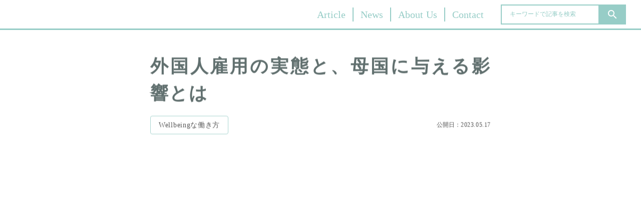

--- FILE ---
content_type: text/html;charset=utf-8
request_url: https://micoray1230.com/Articles/workstyle4
body_size: 77946
content:
<!DOCTYPE html>
<html lang="ja">
<head><meta charset="utf-8">
<meta name="viewport" content="width=device-width, initial-scale=1">
<title>MiCORAY | 外国人雇用の実態と、母国に与える影響とは </title>
<link rel="preconnect" href="https://fonts.gstatic.com" crossorigin>
<meta name="generator" content="Studio.Design">
<meta name="robots" content="all">
<meta property="og:site_name" content="MiCORAY">
<meta property="og:title" content="MiCORAY | 外国人雇用の実態と、母国に与える影響とは ">
<meta property="og:image" content="https://storage.googleapis.com/production-os-assets/assets/f525eef1-943c-4d32-983a-fda685976b90">
<meta property="og:description" content="MiCORAYで紹介しているWellbeingに関する記事がカテゴリごとに分かれています。カテゴリは６つでWellbeingな暮らし、旅、体、働き方、考え方、そしてWellbeingな人について紹介しています。">
<meta property="og:type" content="website">
<meta name="description" content="MiCORAYで紹介しているWellbeingに関する記事がカテゴリごとに分かれています。カテゴリは６つでWellbeingな暮らし、旅、体、働き方、考え方、そしてWellbeingな人について紹介しています。">
<meta property="twitter:card" content="summary_large_image">
<meta property="twitter:image" content="https://storage.googleapis.com/production-os-assets/assets/f525eef1-943c-4d32-983a-fda685976b90">
<meta name="apple-mobile-web-app-title" content="MiCORAY | 外国人雇用の実態と、母国に与える影響とは ">
<meta name="format-detection" content="telephone=no,email=no,address=no">
<meta name="chrome" content="nointentdetection">
<meta name="google-site-verification" content="BggztN4mCMfTbBZIziGSSJOPyyU8MAg4UCWH1gVOn9I">
<meta property="og:url" content="/Articles/workstyle4">
<link rel="icon" type="image/png" href="https://storage.googleapis.com/production-os-assets/assets/1e060d0c-80b7-44bc-9b61-320c9a99a5a7" data-hid="2c9d455">
<link rel="apple-touch-icon" type="image/png" href="https://storage.googleapis.com/production-os-assets/assets/1e060d0c-80b7-44bc-9b61-320c9a99a5a7" data-hid="74ef90c">
<style>.toc_list li {
    white-space: nowrap; /* 折り返しを防ぐ */
    overflow: hidden; /* はみ出した部分を隠す */
    text-overflow: ellipsis; /* 省略記号（…）を付ける */
}</style><link rel="modulepreload" as="script" crossorigin href="/_nuxt/entry.1775d8aa.js"><link rel="preload" as="style" href="/_nuxt/entry.8fd7fced.css"><link rel="prefetch" as="image" type="image/svg+xml" href="/_nuxt/close_circle.c7480f3c.svg"><link rel="prefetch" as="image" type="image/svg+xml" href="/_nuxt/round_check.0ebac23f.svg"><link rel="prefetch" as="script" crossorigin href="/_nuxt/LottieRenderer.16344243.js"><link rel="prefetch" as="script" crossorigin href="/_nuxt/error-404.1327bc9a.js"><link rel="prefetch" as="script" crossorigin href="/_nuxt/error-500.a745e09a.js"><link rel="stylesheet" href="/_nuxt/entry.8fd7fced.css"><style>.page-enter-active{transition:.6s cubic-bezier(.4,.4,0,1)}.page-leave-active{transition:.3s cubic-bezier(.4,.4,0,1)}.page-enter-from,.page-leave-to{opacity:0}</style><style>:root{--rebranding-loading-bg:#e5e5e5;--rebranding-loading-bar:#222}</style><style>.app[data-v-d12de11f]{align-items:center;flex-direction:column;height:100%;justify-content:center;width:100%}.title[data-v-d12de11f]{font-size:34px;font-weight:300;letter-spacing:2.45px;line-height:30px;margin:30px}</style><style>.LoadMoreAnnouncer[data-v-4f7a7294]{height:1px;margin:-1px;overflow:hidden;padding:0;position:absolute;width:1px;clip:rect(0,0,0,0);border-width:0;white-space:nowrap}</style><style>.TitleAnnouncer[data-v-1a8a037a]{height:1px;margin:-1px;overflow:hidden;padding:0;position:absolute;width:1px;clip:rect(0,0,0,0);border-width:0;white-space:nowrap}</style><style>.publish-studio-style[data-v-74fe0335]{transition:.4s cubic-bezier(.4,.4,0,1)}</style><style>.product-font-style[data-v-ed93fc7d]{transition:.4s cubic-bezier(.4,.4,0,1)}</style><style>/*! * Font Awesome Free 6.4.2 by @fontawesome - https://fontawesome.com * License - https://fontawesome.com/license/free (Icons: CC BY 4.0, Fonts: SIL OFL 1.1, Code: MIT License) * Copyright 2023 Fonticons, Inc. */.fa-brands,.fa-solid{-moz-osx-font-smoothing:grayscale;-webkit-font-smoothing:antialiased;--fa-display:inline-flex;align-items:center;display:var(--fa-display,inline-block);font-style:normal;font-variant:normal;justify-content:center;line-height:1;text-rendering:auto}.fa-solid{font-family:Font Awesome\ 6 Free;font-weight:900}.fa-brands{font-family:Font Awesome\ 6 Brands;font-weight:400}:host,:root{--fa-style-family-classic:"Font Awesome 6 Free";--fa-font-solid:normal 900 1em/1 "Font Awesome 6 Free";--fa-style-family-brands:"Font Awesome 6 Brands";--fa-font-brands:normal 400 1em/1 "Font Awesome 6 Brands"}@font-face{font-display:block;font-family:Font Awesome\ 6 Free;font-style:normal;font-weight:900;src:url(https://storage.googleapis.com/production-os-assets/assets/fontawesome/1629704621943/6.4.2/webfonts/fa-solid-900.woff2) format("woff2"),url(https://storage.googleapis.com/production-os-assets/assets/fontawesome/1629704621943/6.4.2/webfonts/fa-solid-900.ttf) format("truetype")}@font-face{font-display:block;font-family:Font Awesome\ 6 Brands;font-style:normal;font-weight:400;src:url(https://storage.googleapis.com/production-os-assets/assets/fontawesome/1629704621943/6.4.2/webfonts/fa-brands-400.woff2) format("woff2"),url(https://storage.googleapis.com/production-os-assets/assets/fontawesome/1629704621943/6.4.2/webfonts/fa-brands-400.ttf) format("truetype")}</style><style>.spinner[data-v-36413753]{animation:loading-spin-36413753 1s linear infinite;height:16px;pointer-events:none;width:16px}.spinner[data-v-36413753]:before{border-bottom:2px solid transparent;border-right:2px solid transparent;border-color:transparent currentcolor currentcolor transparent;border-style:solid;border-width:2px;opacity:.2}.spinner[data-v-36413753]:after,.spinner[data-v-36413753]:before{border-radius:50%;box-sizing:border-box;content:"";height:100%;position:absolute;width:100%}.spinner[data-v-36413753]:after{border-left:2px solid transparent;border-top:2px solid transparent;border-color:currentcolor transparent transparent currentcolor;border-style:solid;border-width:2px;opacity:1}@keyframes loading-spin-36413753{0%{transform:rotate(0deg)}to{transform:rotate(1turn)}}</style><style>@font-face{font-family:grandam;font-style:normal;font-weight:400;src:url(https://storage.googleapis.com/studio-front/fonts/grandam.ttf) format("truetype")}@font-face{font-family:Material Icons;font-style:normal;font-weight:400;src:url(https://storage.googleapis.com/production-os-assets/assets/material-icons/1629704621943/MaterialIcons-Regular.eot);src:local("Material Icons"),local("MaterialIcons-Regular"),url(https://storage.googleapis.com/production-os-assets/assets/material-icons/1629704621943/MaterialIcons-Regular.woff2) format("woff2"),url(https://storage.googleapis.com/production-os-assets/assets/material-icons/1629704621943/MaterialIcons-Regular.woff) format("woff"),url(https://storage.googleapis.com/production-os-assets/assets/material-icons/1629704621943/MaterialIcons-Regular.ttf) format("truetype")}.StudioCanvas{display:flex;height:auto;min-height:100dvh}.StudioCanvas>.sd{min-height:100dvh;overflow:clip}a,abbr,address,article,aside,audio,b,blockquote,body,button,canvas,caption,cite,code,dd,del,details,dfn,div,dl,dt,em,fieldset,figcaption,figure,footer,form,h1,h2,h3,h4,h5,h6,header,hgroup,html,i,iframe,img,input,ins,kbd,label,legend,li,main,mark,menu,nav,object,ol,p,pre,q,samp,section,select,small,span,strong,sub,summary,sup,table,tbody,td,textarea,tfoot,th,thead,time,tr,ul,var,video{border:0;font-family:sans-serif;line-height:1;list-style:none;margin:0;padding:0;text-decoration:none;-webkit-font-smoothing:antialiased;-webkit-backface-visibility:hidden;box-sizing:border-box;color:#333;transition:.3s cubic-bezier(.4,.4,0,1);word-spacing:1px}a:focus:not(:focus-visible),button:focus:not(:focus-visible),summary:focus:not(:focus-visible){outline:none}nav ul{list-style:none}blockquote,q{quotes:none}blockquote:after,blockquote:before,q:after,q:before{content:none}a,button{background:transparent;font-size:100%;margin:0;padding:0;vertical-align:baseline}ins{text-decoration:none}ins,mark{background-color:#ff9;color:#000}mark{font-style:italic;font-weight:700}del{text-decoration:line-through}abbr[title],dfn[title]{border-bottom:1px dotted;cursor:help}table{border-collapse:collapse;border-spacing:0}hr{border:0;border-top:1px solid #ccc;display:block;height:1px;margin:1em 0;padding:0}input,select{vertical-align:middle}textarea{resize:none}.clearfix:after{clear:both;content:"";display:block}[slot=after] button{overflow-anchor:none}</style><style>.sd{flex-wrap:nowrap;max-width:100%;pointer-events:all;z-index:0;-webkit-overflow-scrolling:touch;align-content:center;align-items:center;display:flex;flex:none;flex-direction:column;position:relative}.sd::-webkit-scrollbar{display:none}.sd,.sd.richText *{transition-property:all,--g-angle,--g-color-0,--g-position-0,--g-color-1,--g-position-1,--g-color-2,--g-position-2,--g-color-3,--g-position-3,--g-color-4,--g-position-4,--g-color-5,--g-position-5,--g-color-6,--g-position-6,--g-color-7,--g-position-7,--g-color-8,--g-position-8,--g-color-9,--g-position-9,--g-color-10,--g-position-10,--g-color-11,--g-position-11}input.sd,textarea.sd{align-content:normal}.sd[tabindex]:focus{outline:none}.sd[tabindex]:focus-visible{outline:1px solid;outline-color:Highlight;outline-color:-webkit-focus-ring-color}input[type=email],input[type=tel],input[type=text],select,textarea{-webkit-appearance:none}select{cursor:pointer}.frame{display:block;overflow:hidden}.frame>iframe{height:100%;width:100%}.frame .formrun-embed>iframe:not(:first-child){display:none!important}.image{position:relative}.image:before{background-position:50%;background-size:cover;border-radius:inherit;content:"";height:100%;left:0;pointer-events:none;position:absolute;top:0;transition:inherit;width:100%;z-index:-2}.sd.file{cursor:pointer;flex-direction:row;outline:2px solid transparent;outline-offset:-1px;overflow-wrap:anywhere;word-break:break-word}.sd.file:focus-within{outline-color:Highlight;outline-color:-webkit-focus-ring-color}.file>input[type=file]{opacity:0;pointer-events:none;position:absolute}.sd.text,.sd:where(.icon){align-content:center;align-items:center;display:flex;flex-direction:row;justify-content:center;overflow:visible;overflow-wrap:anywhere;word-break:break-word}.sd:where(.icon.fa){display:inline-flex}.material-icons{align-items:center;display:inline-flex;font-family:Material Icons;font-size:24px;font-style:normal;font-weight:400;justify-content:center;letter-spacing:normal;line-height:1;text-transform:none;white-space:nowrap;word-wrap:normal;direction:ltr;text-rendering:optimizeLegibility;-webkit-font-smoothing:antialiased}.sd:where(.icon.material-symbols){align-items:center;display:flex;font-style:normal;font-variation-settings:"FILL" var(--symbol-fill,0),"wght" var(--symbol-weight,400);justify-content:center;min-height:1em;min-width:1em}.sd.material-symbols-outlined{font-family:Material Symbols Outlined}.sd.material-symbols-rounded{font-family:Material Symbols Rounded}.sd.material-symbols-sharp{font-family:Material Symbols Sharp}.sd.material-symbols-weight-100{--symbol-weight:100}.sd.material-symbols-weight-200{--symbol-weight:200}.sd.material-symbols-weight-300{--symbol-weight:300}.sd.material-symbols-weight-400{--symbol-weight:400}.sd.material-symbols-weight-500{--symbol-weight:500}.sd.material-symbols-weight-600{--symbol-weight:600}.sd.material-symbols-weight-700{--symbol-weight:700}.sd.material-symbols-fill{--symbol-fill:1}a,a.icon,a.text{-webkit-tap-highlight-color:rgba(0,0,0,.15)}.fixed{z-index:2}.sticky{z-index:1}.button{transition:.4s cubic-bezier(.4,.4,0,1)}.button,.link{cursor:pointer}.submitLoading{opacity:.5!important;pointer-events:none!important}.richText{display:block;word-break:break-word}.richText [data-thread],.richText a,.richText blockquote,.richText em,.richText h1,.richText h2,.richText h3,.richText h4,.richText li,.richText ol,.richText p,.richText p>code,.richText pre,.richText pre>code,.richText s,.richText strong,.richText table tbody,.richText table tbody tr,.richText table tbody tr>td,.richText table tbody tr>th,.richText u,.richText ul{backface-visibility:visible;color:inherit;font-family:inherit;font-size:inherit;font-style:inherit;font-weight:inherit;letter-spacing:inherit;line-height:inherit;text-align:inherit}.richText p{display:block;margin:10px 0}.richText>p{min-height:1em}.richText img,.richText video{height:auto;max-width:100%;vertical-align:bottom}.richText h1{display:block;font-size:3em;font-weight:700;margin:20px 0}.richText h2{font-size:2em}.richText h2,.richText h3{display:block;font-weight:700;margin:10px 0}.richText h3{font-size:1em}.richText h4,.richText h5{font-weight:600}.richText h4,.richText h5,.richText h6{display:block;font-size:1em;margin:10px 0}.richText h6{font-weight:500}.richText [data-type=table]{overflow-x:auto}.richText [data-type=table] p{white-space:pre-line;word-break:break-all}.richText table{border:1px solid #f2f2f2;border-collapse:collapse;border-spacing:unset;color:#1a1a1a;font-size:14px;line-height:1.4;margin:10px 0;table-layout:auto}.richText table tr th{background:hsla(0,0%,96%,.5)}.richText table tr td,.richText table tr th{border:1px solid #f2f2f2;max-width:240px;min-width:100px;padding:12px}.richText table tr td p,.richText table tr th p{margin:0}.richText blockquote{border-left:3px solid rgba(0,0,0,.15);font-style:italic;margin:10px 0;padding:10px 15px}.richText [data-type=embed_code]{margin:20px 0;position:relative}.richText [data-type=embed_code]>.height-adjuster>.wrapper{position:relative}.richText [data-type=embed_code]>.height-adjuster>.wrapper[style*=padding-top] iframe{height:100%;left:0;position:absolute;top:0;width:100%}.richText [data-type=embed_code][data-embed-sandbox=true]{display:block;overflow:hidden}.richText [data-type=embed_code][data-embed-code-type=instagram]>.height-adjuster>.wrapper[style*=padding-top]{padding-top:100%}.richText [data-type=embed_code][data-embed-code-type=instagram]>.height-adjuster>.wrapper[style*=padding-top] blockquote{height:100%;left:0;overflow:hidden;position:absolute;top:0;width:100%}.richText [data-type=embed_code][data-embed-code-type=codepen]>.height-adjuster>.wrapper{padding-top:50%}.richText [data-type=embed_code][data-embed-code-type=codepen]>.height-adjuster>.wrapper iframe{height:100%;left:0;position:absolute;top:0;width:100%}.richText [data-type=embed_code][data-embed-code-type=slideshare]>.height-adjuster>.wrapper{padding-top:56.25%}.richText [data-type=embed_code][data-embed-code-type=slideshare]>.height-adjuster>.wrapper iframe{height:100%;left:0;position:absolute;top:0;width:100%}.richText [data-type=embed_code][data-embed-code-type=speakerdeck]>.height-adjuster>.wrapper{padding-top:56.25%}.richText [data-type=embed_code][data-embed-code-type=speakerdeck]>.height-adjuster>.wrapper iframe{height:100%;left:0;position:absolute;top:0;width:100%}.richText [data-type=embed_code][data-embed-code-type=snapwidget]>.height-adjuster>.wrapper{padding-top:30%}.richText [data-type=embed_code][data-embed-code-type=snapwidget]>.height-adjuster>.wrapper iframe{height:100%;left:0;position:absolute;top:0;width:100%}.richText [data-type=embed_code][data-embed-code-type=firework]>.height-adjuster>.wrapper fw-embed-feed{-webkit-user-select:none;-moz-user-select:none;user-select:none}.richText [data-type=embed_code_empty]{display:none}.richText ul{margin:0 0 0 20px}.richText ul li{list-style:disc;margin:10px 0}.richText ul li p{margin:0}.richText ol{margin:0 0 0 20px}.richText ol li{list-style:decimal;margin:10px 0}.richText ol li p{margin:0}.richText hr{border-top:1px solid #ccc;margin:10px 0}.richText p>code{background:#eee;border:1px solid rgba(0,0,0,.1);border-radius:6px;display:inline;margin:2px;padding:0 5px}.richText pre{background:#eee;border-radius:6px;font-family:Menlo,Monaco,Courier New,monospace;margin:20px 0;padding:25px 35px;white-space:pre-wrap}.richText pre code{border:none;padding:0}.richText strong{color:inherit;display:inline;font-family:inherit;font-weight:900}.richText em{font-style:italic}.richText a,.richText u{text-decoration:underline}.richText a{color:#007cff;display:inline}.richText s{text-decoration:line-through}.richText [data-type=table_of_contents]{background-color:#f5f5f5;border-radius:2px;color:#616161;font-size:16px;list-style:none;margin:0;padding:24px 24px 8px;text-decoration:underline}.richText [data-type=table_of_contents] .toc_list{margin:0}.richText [data-type=table_of_contents] .toc_item{color:currentColor;font-size:inherit!important;font-weight:inherit;list-style:none}.richText [data-type=table_of_contents] .toc_item>a{border:none;color:currentColor;font-size:inherit!important;font-weight:inherit;text-decoration:none}.richText [data-type=table_of_contents] .toc_item>a:hover{opacity:.7}.richText [data-type=table_of_contents] .toc_item--1{margin:0 0 16px}.richText [data-type=table_of_contents] .toc_item--2{margin:0 0 16px;padding-left:2rem}.richText [data-type=table_of_contents] .toc_item--3{margin:0 0 16px;padding-left:4rem}.sd.section{align-content:center!important;align-items:center!important;flex-direction:column!important;flex-wrap:nowrap!important;height:auto!important;max-width:100%!important;padding:0!important;width:100%!important}.sd.section-inner{position:static!important}@property --g-angle{syntax:"<angle>";inherits:false;initial-value:180deg}@property --g-color-0{syntax:"<color>";inherits:false;initial-value:transparent}@property --g-position-0{syntax:"<percentage>";inherits:false;initial-value:.01%}@property --g-color-1{syntax:"<color>";inherits:false;initial-value:transparent}@property --g-position-1{syntax:"<percentage>";inherits:false;initial-value:100%}@property --g-color-2{syntax:"<color>";inherits:false;initial-value:transparent}@property --g-position-2{syntax:"<percentage>";inherits:false;initial-value:100%}@property --g-color-3{syntax:"<color>";inherits:false;initial-value:transparent}@property --g-position-3{syntax:"<percentage>";inherits:false;initial-value:100%}@property --g-color-4{syntax:"<color>";inherits:false;initial-value:transparent}@property --g-position-4{syntax:"<percentage>";inherits:false;initial-value:100%}@property --g-color-5{syntax:"<color>";inherits:false;initial-value:transparent}@property --g-position-5{syntax:"<percentage>";inherits:false;initial-value:100%}@property --g-color-6{syntax:"<color>";inherits:false;initial-value:transparent}@property --g-position-6{syntax:"<percentage>";inherits:false;initial-value:100%}@property --g-color-7{syntax:"<color>";inherits:false;initial-value:transparent}@property --g-position-7{syntax:"<percentage>";inherits:false;initial-value:100%}@property --g-color-8{syntax:"<color>";inherits:false;initial-value:transparent}@property --g-position-8{syntax:"<percentage>";inherits:false;initial-value:100%}@property --g-color-9{syntax:"<color>";inherits:false;initial-value:transparent}@property --g-position-9{syntax:"<percentage>";inherits:false;initial-value:100%}@property --g-color-10{syntax:"<color>";inherits:false;initial-value:transparent}@property --g-position-10{syntax:"<percentage>";inherits:false;initial-value:100%}@property --g-color-11{syntax:"<color>";inherits:false;initial-value:transparent}@property --g-position-11{syntax:"<percentage>";inherits:false;initial-value:100%}</style><style>.snackbar[data-v-e23c1c77]{align-items:center;background:#fff;border:1px solid #ededed;border-radius:6px;box-shadow:0 16px 48px -8px rgba(0,0,0,.08),0 10px 25px -5px rgba(0,0,0,.11);display:flex;flex-direction:row;gap:8px;justify-content:space-between;left:50%;max-width:90vw;padding:16px 20px;position:fixed;top:32px;transform:translateX(-50%);-webkit-user-select:none;-moz-user-select:none;user-select:none;width:480px;z-index:9999}.snackbar.v-enter-active[data-v-e23c1c77],.snackbar.v-leave-active[data-v-e23c1c77]{transition:.4s cubic-bezier(.4,.4,0,1)}.snackbar.v-enter-from[data-v-e23c1c77],.snackbar.v-leave-to[data-v-e23c1c77]{opacity:0;transform:translate(-50%,-10px)}.snackbar .convey[data-v-e23c1c77]{align-items:center;display:flex;flex-direction:row;gap:8px;padding:0}.snackbar .convey .icon[data-v-e23c1c77]{background-position:50%;background-repeat:no-repeat;flex-shrink:0;height:24px;width:24px}.snackbar .convey .message[data-v-e23c1c77]{font-size:14px;font-style:normal;font-weight:400;line-height:20px;white-space:pre-line}.snackbar .convey.error .icon[data-v-e23c1c77]{background-image:url(/_nuxt/close_circle.c7480f3c.svg)}.snackbar .convey.error .message[data-v-e23c1c77]{color:#f84f65}.snackbar .convey.success .icon[data-v-e23c1c77]{background-image:url(/_nuxt/round_check.0ebac23f.svg)}.snackbar .convey.success .message[data-v-e23c1c77]{color:#111}.snackbar .button[data-v-e23c1c77]{align-items:center;border-radius:40px;color:#4b9cfb;display:flex;flex-shrink:0;font-family:Inter;font-size:12px;font-style:normal;font-weight:700;justify-content:center;line-height:16px;padding:4px 8px}.snackbar .button[data-v-e23c1c77]:hover{background:#f5f5f5}</style><style>a[data-v-757b86f2]{align-items:center;border-radius:4px;bottom:20px;height:20px;justify-content:center;left:20px;perspective:300px;position:fixed;transition:0s linear;width:84px;z-index:2000}@media (hover:hover){a[data-v-757b86f2]{transition:.4s cubic-bezier(.4,.4,0,1);will-change:width,height}a[data-v-757b86f2]:hover{height:32px;width:200px}}[data-v-757b86f2] .custom-fill path{fill:var(--03ccd9fe)}.fade-enter-active[data-v-757b86f2],.fade-leave-active[data-v-757b86f2]{position:absolute;transform:translateZ(0);transition:opacity .3s cubic-bezier(.4,.4,0,1);will-change:opacity,transform}.fade-enter-from[data-v-757b86f2],.fade-leave-to[data-v-757b86f2]{opacity:0}</style><style>.design-canvas__modal{height:100%;pointer-events:none;position:fixed;transition:none;width:100%;z-index:2}.design-canvas__modal:focus{outline:none}.design-canvas__modal.v-enter-active .studio-canvas,.design-canvas__modal.v-leave-active,.design-canvas__modal.v-leave-active .studio-canvas{transition:.4s cubic-bezier(.4,.4,0,1)}.design-canvas__modal.v-enter-active .studio-canvas *,.design-canvas__modal.v-leave-active .studio-canvas *{transition:none!important}.design-canvas__modal.isNone{transition:none}.design-canvas__modal .design-canvas__modal__base{height:100%;left:0;pointer-events:auto;position:fixed;top:0;transition:.4s cubic-bezier(.4,.4,0,1);width:100%;z-index:-1}.design-canvas__modal .studio-canvas{height:100%;pointer-events:none}.design-canvas__modal .studio-canvas>*{background:none!important;pointer-events:none}</style></head>
<body ><div id="__nuxt"><div><span></span><span></span><!----></div></div><script type="application/json" id="__NUXT_DATA__" data-ssr="true">[["Reactive",1],{"data":2,"state":61,"_errors":62,"serverRendered":64,"path":65,"pinia":66},{"dynamicDataArticles/workstyle4":3},{"body":4,"slug":5,"Mmu8YYbb":6,"title":24,"cover":25,"author":26,"_meta":45,"_filter":57,"id":60},"\u003Cfigure data-uid=\"w4O8wwek\" data-time=\"1734228820597\" data-thread=\"\" style=\"text-align: \">\u003Cimg src=\"https://storage.googleapis.com/studio-cms-assets/projects/VGOKDDAjqn/s-2000x1414_v-frms_webp_73166d9e-297d-4310-9fc5-ebad4d74955e.png\" alt=\"働く人\" width=\"\" height=\"\">\u003Cfigcaption>\u003C/figcaption>\u003C/figure>\u003Cp data-uid=\"lEYtTpJY\" data-time=\"1684151319533\">少子高齢化の進む日本では、働き手となる生産年齢人口（15-64歳）の減少が深刻な社会問題になっています。そのため政府は、外国人雇用を積極的に受け入れるために様々な政策をおこなっています。\u003C/p>\u003Cp data-uid=\"Ljyv8jyA\" data-time=\"1684151338085\">その結果、近年では日常生活のなかで、コンビニや飲食、介護や医療の現場などでも、外国人雇用をみかける機会も多くなりました。\u003C/p>\u003Cp data-uid=\"twS_8NBC\" data-time=\"1684151319533\">日本の外国人雇用の実態や、出稼ぎに来た外国人が、母国に与えている影響などをみていきます。\u003C/p>\u003Cp data-uid=\"I2FlTWFJ\" data-time=\"1684151349432\">\u003C/p>\u003Ch2 data-uid=\"RnLzqK1W\" data-time=\"1684151358173\" id=\"index_RnLzqK1W\">日本の外国人雇用の実態\u003C/h2>\u003Cfigure data-uid=\"dEMd2E2L\" data-time=\"1734228834077\" data-thread=\"\" style=\"text-align: \">\u003Cimg src=\"https://storage.googleapis.com/studio-cms-assets/projects/VGOKDDAjqn/s-2000x1414_v-frms_webp_284e9047-96e7-4620-b78e-d3ed691cb416.png\" alt=\"面接　働く人\" width=\"\" height=\"\">\u003Cfigcaption>\u003C/figcaption>\u003C/figure>\u003Cp data-uid=\"MUMbz2Av\" data-time=\"1684151383128\">まずは日本の外国人雇用の実態をみてみましょう。\u003C/p>\u003Cp data-uid=\"RgzcC44S\" data-time=\"1684151454012\">\u003C/p>\u003Ch3 data-uid=\"PTMRmpOU\" data-time=\"1684151456549\" id=\"index_PTMRmpOU\">外国時労働者数\u003C/h3>\u003Cp data-uid=\"SEydxSKL\" data-time=\"1684151383129\">2022年4月の時点で外国人労働者数は約182万人と過去最高となりました。\u003C/p>\u003Cp data-uid=\"LEvme94_\" data-time=\"1684151383129\">国籍別にみると、ベトナムが外国人労働者全体の24％と最も多く、同21.2％で中国、同11.3％でフィリピンの順になっています。（参考：\u003Ca href=\"https://www.mhlw.go.jp/stf/newpage_30367.html\" data-has-link=\"true\">\u003Cu>厚生労働省「外国人雇用状況」の届出状況まとめ\u003C/u>\u003C/a>）\u003C/p>\u003Cp data-uid=\"6SRDR0Hm\" data-time=\"1684151463335\">\u003C/p>\u003Ch3 data-uid=\"LJLw2pus\" data-time=\"1684151470598\" id=\"index_LJLw2pus\">在留資格\u003C/h3>\u003Cp data-uid=\"wR22q9Ql\" data-time=\"1684151383130\">日本で働くためには、職種に関連した在留資格（就労ビザ）が必要です。入国管理局が発行する「在留カード」に、在留資格や在留期間が記載されています。\u003C/p>\u003Cp data-uid=\"xYfZ_9ka\" data-time=\"1684151383130\">在留資格によっては、活動内容が制限されているため業務内容には注意が必要です。\u003C/p>\u003Cp data-uid=\"OV8J23Yl\" data-time=\"1684151472550\">\u003C/p>\u003Ch2 data-uid=\"m6R9xZpV\" data-time=\"1684151505260\" id=\"index_m6R9xZpV\">外国人労働者の雇用形態\u003C/h2>\u003Cp data-uid=\"ReYyO7Ec\" data-time=\"1684151487310\">外国人労働者のフルタイム勤務での雇用形態は、主に下記の3種類です。\u003C/p>\u003Cp data-uid=\"VgJTQyIS\" data-time=\"1684151489577\">\u003C/p>\u003Ch3 data-uid=\"6b6p_wQX\" data-time=\"1684151493516\" id=\"index_6b6p_wQX\">社員、契約社員としての直接雇用\u003C/h3>\u003Cp data-uid=\"WplEdraC\" data-time=\"1684152181856\">労働者と受け入れ企業や団体が直接雇用契約を結ぶことを「直接雇用」といいます。\u003Cbr>特定技能などの在留資格は、直接雇用が原則の場合もあります。雇用条件では、給与面や福利厚生、有給なども日本人と同等の条件となります。\u003C/p>\u003Cp data-uid=\"nE8wrxif\" data-time=\"1684151509765\">\u003C/p>\u003Cul data-uid=\"zdvW3wdu\" data-time=\"1684151516617\">\u003Cli data-uid=\"GMo_AE7W\" data-time=\"1684151516618\">\u003Cp data-uid=\"jRYARERc\" data-time=\"1684151516618\">\u003Cstrong>実習生としての受け入れ\u003C/strong>\u003C/p>\u003C/li>\u003C/ul>\u003Cp data-uid=\"1SaX7ulm\" data-time=\"1684151383132\">技能実習生の受け入れ方法には、下記の2種類があります。\u003C/p>\u003Cp data-uid=\"Lz1kB3v7\" data-time=\"1684152275600\">\u003Ccode>企業単独型\u003C/code>：日本の企業が、海外の現地法人や取引先企業の職員を受け入れ技能実習をおこなう。\u003C/p>\u003Cp data-uid=\"ooAx10XO\" data-time=\"1684152277241\">\u003Ccode>団体監理型\u003C/code>：営利を目的としない団体などが、実習生を受け入れ傘下の企業などで技能実習をおこなう。\u003C/p>\u003Cp data-uid=\"5PRgTLVe\" data-time=\"1684152185418\">\u003Cbr>技能実習生の給与は、最低賃金以上の賃金を支払わなければならないと最低賃金法で定められています。休日などの手当も、日本人と同様に支払われます。\u003C/p>\u003Cp data-uid=\"51j8aYkD\" data-time=\"1684151590245\">\u003C/p>\u003Cul data-uid=\"nDHnQ06_\" data-time=\"1684152277241\">\u003Cli data-uid=\"yIZRE1Dp\" data-time=\"1684151617706\">\u003Cp data-uid=\"ZbIAg2di\" data-time=\"1684151617706\">\u003Cstrong>派遣としての受け入れ\u003C/strong>\u003C/p>\u003C/li>\u003C/ul>\u003Cp data-uid=\"28jDljUC\" data-time=\"1684151629991\">外国人と派遣会社が直接雇用の関係を結び、企業に派遣されて業務をおこないます。\u003C/p>\u003Cp data-uid=\"36IAgweJ\" data-time=\"1684151632566\">\u003C/p>\u003Ch2 data-uid=\"ZWGZrzJU\" data-time=\"1684151634953\" id=\"index_ZWGZrzJU\">外国人労働者が日本で働く理由\u003C/h2>\u003Cfigure data-uid=\"XW98vLg2\" data-time=\"1734228859768\" data-thread=\"\" style=\"text-align: \">\u003Cimg src=\"https://storage.googleapis.com/studio-cms-assets/projects/VGOKDDAjqn/s-2000x1414_v-frms_webp_03ba9318-b0b6-40c1-9cef-1ecfa2fb2f1f.png\" alt=\"日本　働く場所\" width=\"\" height=\"\">\u003Cfigcaption>\u003C/figcaption>\u003C/figure>\u003Cp data-uid=\"SPRzfErV\" data-time=\"1684151653958\">外国人労働者が日本で働く理由は、以下のことが考えられます。\u003C/p>\u003Cp data-uid=\"A7p3NBHs\" data-time=\"1684151679891\">\u003C/p>\u003Ch3 data-uid=\"ELLAUxCr\" data-time=\"1684151682681\" id=\"index_ELLAUxCr\">母国よりも給料が高い\u003C/h3>\u003Cp data-uid=\"4BrJY3h8\" data-time=\"1684152191915\">日本は、東南アジアや南米に比べて物価が高いため、最低賃金も必然的に高くなっています。\u003Cbr>たとえば、日本に来ている外国人労働者でもっとも多い国籍、ベトナムの最低賃金は約2万7,144円（都市部での月額　2022.7改定）と、日本より低いことがわかります。\u003C/p>\u003Cp data-uid=\"YHUiOKm8\" data-time=\"1684151685864\">その為、日本で稼いだお金を母国へ送金し、家族を養っている人も少なくありません。また、企業を立ち上げる資金を稼ぐために、日本で働いている人もいます。\u003C/p>\u003Cp data-uid=\"F4ZJxTxX\" data-time=\"1684151691335\">\u003C/p>\u003Ch3 data-uid=\"z8RgG_YM\" data-time=\"1684151693811\" id=\"index_z8RgG_YM\">治安が良い\u003C/h3>\u003Cp data-uid=\"sBLjzvvo\" data-time=\"1684151653959\">他国に比べて日本は治安が良いことが、海外から高く評価されています。海外では、夜間女性が1人で歩くと犯罪に巻き込まれることも多く、夜間の外出を控えているのが現状です。日本の治安の良さは、外国人が安心して出稼ぎにくるための条件といえます。\u003C/p>\u003Cp data-uid=\"4WmVIxz7\" data-time=\"1684151698133\">\u003C/p>\u003Ch3 data-uid=\"nGvbiXaO\" data-time=\"1684151700322\" id=\"index_nGvbiXaO\">福利厚生の充実\u003C/h3>\u003Cp data-uid=\"w9KtuaUU\" data-time=\"1684151653959\">外国人労働者も、日本人と同様に社会保険や労災保険などに加入することができます。日本のように社会保険制度が整っている国は少ないため、3割負担で医療を受けることができるのは、日本で働くメリットのひとつといえます。\u003C/p>\u003Cp data-uid=\"wzdqbgp6\" data-time=\"1684152199223\">\u003C/p>\u003Ch2 data-uid=\"yN_WedJ6\" data-time=\"1684151719510\" id=\"index_yN_WedJ6\">出稼ぎに来た外国人の母国に与える影響\u003C/h2>\u003Cfigure data-uid=\"dAeBcM_C\" data-time=\"1734228879033\" data-thread=\"\" style=\"text-align: \">\u003Cimg src=\"https://storage.googleapis.com/studio-cms-assets/projects/VGOKDDAjqn/s-807x535_v-fs_webp_96cbba89-9564-4516-a6ec-b335ede2a330.png\" alt=\"お金　経済\" width=\"\" height=\"\">\u003Cfigcaption>\u003C/figcaption>\u003C/figure>\u003Cp data-uid=\"TV_5oj8S\" data-time=\"1684151781382\">出稼ぎに来た外国人は、母国にどのような影響を与えているのかをみてみましょう。\u003C/p>\u003Cp data-uid=\"GcnQ7eE3\" data-time=\"1684152202763\">\u003C/p>\u003Ch3 data-uid=\"k0qqgXa8\" data-time=\"1684151790891\" id=\"index_k0qqgXa8\">経済的な影響\u003C/h3>\u003Cp data-uid=\"ZLkc30NY\" data-time=\"1684151781383\">日本で働いて得た収入を母国へ送金し、家族や地域社会に還元されることにより、地域経済の活性化になります。\u003C/p>\u003Cp data-uid=\"vwkMj1fB\" data-time=\"1684152206115\">\u003C/p>\u003Ch3 data-uid=\"dgPitII1\" data-time=\"1684151799815\" id=\"index_dgPitII1\">社会的な影響\u003C/h3>\u003Cp data-uid=\"cL4pC_R5\" data-time=\"1684151781383\">外国人労働者が日本社会と接することで、日本の文化や異なる価値観を経験できます。そのことが、外国人労働者の視野を広げ、母国に帰った際に日本での経験を生かした社会貢献をすることができます。\u003C/p>\u003Cp data-uid=\"7O5rxOHm\" data-time=\"1684151805604\">\u003C/p>\u003Ch3 data-uid=\"JYVzcKqd\" data-time=\"1684151807810\" id=\"index_JYVzcKqd\">人的な影響\u003C/h3>\u003Cp data-uid=\"ov7IhXVw\" data-time=\"1684152209064\">日本への出稼ぎによって、日本語やビジネススキルの習得が可能です。たとえば、製造業や建設業などは、その技術を身に着けることができます。\u003Cbr>また、日本で働くことで人脈を築くことができ、将来的に母国社会で人脈を活用できる可能性があります。\u003C/p>\u003Cp data-uid=\"ZCgNYmn5\" data-time=\"1684151810619\">\u003C/p>\u003Ch3 data-uid=\"bDkxjsAq\" data-time=\"1684151816015\" id=\"index_bDkxjsAq\">研修やサポート面を確認\u003C/h3>\u003Cp data-uid=\"cLPEi5eW\" data-time=\"1684152211874\">外国人労働者が日本で働くことは、母国への経済的、社会的、人的な影響だけでなく「生活のしやすさ」も利点といえます。\u003Cbr>ただ、働いた企業が「イメージと違った」などとトラブルにならないよう、研修やサポート面が充実していることを事前に確認しておくと安心です。\u003C/p>\u003Cp data-uid=\"pK3ziDkA\" data-time=\"1684151820770\">\u003Cbr>厚生労働省は外国人労働者への生活や就職支援などもおこなっています。\u003C/p>\u003Cp data-uid=\"mztoptdA\" data-time=\"1684151781384\">（参考：　\u003Ca href=\"https://www.mhlw.go.jp/stf/seisakunitsuite/bunya/koyou_roudou/koyou/jigyounushi/page11_00001.html\" data-has-link=\"true\">\u003Cu>外国人の雇用｜厚生労働省\u003C/u>\u003C/a>）\u003C/p>\u003Cp data-uid=\"8c5gnqiG\" data-time=\"1684151823714\">他国で生活することでの不安や悩みを、相談できる場所をみつけておきましょう。\u003C/p>\u003Cp data-uid=\"2JrQzlJi\" data-time=\"1684151781384\">\u003Cbr>\u003C/p>","workstyle4",{"title":7,"slug":8,"_meta":9,"_filter":22,"id":23},"Wellbeingな働き方","work",{"project":10,"publishedAt":12,"createdAt":13,"order":14,"publishType":15,"schema":16,"uid":20,"updatedAt":21},{"id":11},"02a1b7555a464cd7a212",["Date","2023-04-27T03:50:45.000Z"],["Date","2021-02-01T02:07:27.000Z"],3,"draft",{"id":17,"key":18,"postType":19},"qeSdVKJX2yvYW2OPlffG","sXgLzqLN","category","isRkOjHb",["Date","2023-03-09T09:16:07.000Z"],[],"G2Ypq7t36wBe4XsnQzoc","外国人雇用の実態と、母国に与える影響とは","https://storage.googleapis.com/studio-cms-assets/projects/VGOKDDAjqn/s-1080x1080_v-fs_webp_8def9044-0c1f-48d3-ae09-0b2a540d0804.png",{"bio":27,"avatar":28,"title":29,"slug":30,"_meta":31,"_filter":43,"id":44},"看護師ライター。一度社会人として働いた後、看護師国家資格取得。看護師として10年以上勤務しながら、子育てや自身の病気も経験。読者の思いや悩みに寄り添える記事づくりを心がけています。","https://storage.googleapis.com/studio-cms-assets/projects/VGOKDDAjqn/s-1080x1080_v-fs_webp_77c27c7b-17f4-4f9b-86bf-3c257f0393c1.png","おつん","amie",{"project":32,"publishedAt":33,"createdAt":34,"order":35,"publishType":36,"schema":37,"uid":41,"updatedAt":42},{"id":11},["Date","2023-04-27T04:53:05.000Z"],["Date","2020-06-03T17:27:17.000Z"],1,"change",{"id":38,"key":39,"postType":40},"xqZf9CtEKESNQGafnOFF","writers","user","GW7LvQ17",["Date","2023-04-30T03:17:47.000Z"],[],"axbVNnQLBlPj1y4yG0cZ",{"project":46,"publishedAt":47,"createdAt":48,"order":49,"publishType":50,"schema":51,"uid":55,"updatedAt":56},{"id":11},["Date","2023-05-17T03:00:00.000Z"],["Date","2023-05-14T14:07:39.000Z"],79,"public",{"id":52,"key":53,"postType":54},"Jddhv3EYmO20NPE6sFb5","posts","post","yB_B6H_u",["Date","2024-12-15T02:14:39.000Z"],[58,59],"Mmu8YYbb:isRkOjHb","author:GW7LvQ17","8Xqvl68hxImD3ZNsvUN7",{},{"dynamicDataArticles/workstyle4":63},null,true,"/Articles/workstyle4",{"cmsContentStore":67,"indexStore":71,"projectStore":74,"productStore":100,"pageHeadStore":483},{"listContentsMap":68,"contentMap":69},["Map"],["Map",70,3],"posts/workstyle4",{"routeType":72,"host":73},"publish","micoray1230.com",{"project":75},{"id":76,"name":77,"type":78,"customDomain":79,"iconImage":79,"coverImage":80,"displayBadge":81,"integrations":82,"snapshot_path":98,"snapshot_id":99,"recaptchaSiteKey":-1},"VGOKDDAjqn","MiCORAY","web","","https://storage.googleapis.com/production-os-assets/assets/5cd46d60-1f47-451c-a0a5-3d3ebe0c9cc8",false,[83,86,89,92,95],{"integration_name":84,"code":85},"custom-code","true",{"integration_name":87,"code":88},"google-analytics","G-G5GF1SLL9G",{"integration_name":90,"code":91},"google-tag-manager","GTM-5FNZZ67",{"integration_name":93,"code":94},"search-console","BggztN4mCMfTbBZIziGSSJOPyyU8MAg4UCWH1gVOn9I",{"integration_name":96,"code":97},"typesquare","unused","https://storage.googleapis.com/studio-publish/projects/VGOKDDAjqn/5qmRPo6GaV/","5qmRPo6GaV",{"product":101,"isLoaded":64,"selectedModalIds":480,"redirectPage":63,"isInitializedRSS":81,"pageViewMap":481,"symbolViewMap":482},{"breakPoints":102,"colors":109,"fonts":110,"head":151,"info":157,"pages":164,"resources":446,"symbols":449,"style":460,"styleVars":462,"enablePassword":81,"classes":476,"publishedUid":479},[103,106],{"maxWidth":104,"name":105},480,"mobile",{"maxWidth":107,"name":108},768,"tablet",[],[111,128,134,136,140],{"family":112,"subsets":113,"variants":116,"vendor":127},"Lato",[114,115],"latin","latin-ext",[117,118,119,120,121,122,123,124,125,126],"100","100italic","300","300italic","regular","italic","700","700italic","900","900italic","google",{"family":129,"subsets":130,"variants":132,"vendor":127},"Noto Sans JP",[131,114],"japanese",[117,119,121,133,123,125],"500",{"family":135,"vendor":96},"しまなみ JIS2004",{"family":137,"subsets":138,"variants":139,"vendor":127},"Fugaz One",[114],[121],{"family":141,"subsets":142,"variants":147,"vendor":127},"Manrope",[143,144,145,114,115,146],"cyrillic","cyrillic-ext","greek","vietnamese",[148,119,121,133,149,123,150],"200","600","800",{"favicon":152,"lang":153,"meta":154,"title":77},"https://storage.googleapis.com/production-os-assets/assets/1e060d0c-80b7-44bc-9b61-320c9a99a5a7","ja",{"description":155,"og:image":156},"ウェルビーイングメディアMiCORAY（ミコレイ）｜ 心と体、社会的に健康な状態であるウェルビーイングをサポートするための、今日から取り入れられるヒントが盛りだくさんのウェルビーイングメディア","https://storage.googleapis.com/production-os-assets/assets/f525eef1-943c-4d32-983a-fda685976b90",{"baseWidth":158,"created_at":159,"screen":160,"type":78,"updated_at":162,"version":163},1280,1518591100346,{"height":161,"isAutoHeight":81,"width":158,"workingState":81},600,1518792996878,"4.1.3",[165,176,181,189,196,203,210,217,224,231,239,247,255,263,274,281,290,300,310,317,324,329,333,337,341,361,370,378,388,401,412,423,431,438],{"head":166,"id":170,"type":171,"uuid":172,"symbolIds":173},{"ldJson":167,"meta":168,"title":169},"{\n  \"@context\": \"http://schema.org\",\n  \"@type\": \"Article\",\n  \"headline\": \"MiCORAY（ミコレイ）\",\n  \"author\": {\n    \"@type\": \"Person\",\n    \"name\": \"STUDIO\",\n    \"url\": \"https://twitter.com/studio\"\n  },\n  \"datePublished\": \"2024-03-05\",\n  \"image\": \"https://storage.googleapis.com/production-os-assets/assets/f525eef1-943c-4d32-983a-fda685976b90\",\n  \"articleSection\": [\"headline-1\", \"headline-2\"],\n  \"articleBody\": \"ウェルビーイングメディアMiCORAY（ミコレイ）｜ 心と体、社会的に健康な状態であるウェルビーイングをサポートするための、今日から取り入れられるヒントが盛りだくさんのウェルビーイングメディア\",\n  \"url\": \"{{$url}}\",\n  \"publisher\": {\n    \"@type\": \"Organization\",\n    \"name\": \"STUDIO\"\n  }\n}",{"description":155},"MiCORAY（ミコレイ）","/","page","18287619-f26e-48c0-9389-c4a52c9bfeb6",[174,175],"ce188353-0428-41fe-8e9d-a7c77c6508bb","da5dd902-c9d2-4624-a8f6-15939a58cb0f",{"id":177,"isCreatedInV4":81,"redirectTo":178,"type":179,"uuid":180},"contact-test","https://lumuha.com/","redirect","ab987366-07c0-4857-84e4-4353cd99ed2a",{"head":182,"id":186,"type":171,"uuid":187,"symbolIds":188},{"meta":183,"title":185},{"description":184},"Wellbeingメディア「MiCORAY（ミコレイ）」がWellbeingを６つのカテゴリに沿って読者へお伝えし、少しでも心と体が軽くなるような記事を発信しています。","MiCORAY | 記事一覧-Wellbeingな人","Articles/person","cb583a7b-18d9-405c-80b1-7e466c7e57b2",[174,175],{"head":190,"id":193,"type":171,"uuid":194,"symbolIds":195},{"meta":191,"title":192},{"description":184},"MiCORAY | 記事一覧-Wellbeingな働き方","Articles/working","d98f464a-f7b0-453b-90ee-3d3a73db6e23",[174,175],{"head":197,"id":200,"type":171,"uuid":201,"symbolIds":202},{"meta":198,"title":199},{"description":184},"MiCORAY | 記事一覧-Wellbeingな考え方","Articles/thinking","dae4ccb3-8c03-47a8-a009-f048c464fe27",[174,175],{"head":204,"id":207,"type":171,"uuid":208,"symbolIds":209},{"meta":205,"title":206},{"description":184},"MiCORAY | 記事一覧-ヘルスケア","Articles/healthcare","7bc26e11-0a1e-42f6-9557-f2f372184f2f",[174,175],{"head":211,"id":214,"type":171,"uuid":215,"symbolIds":216},{"meta":212,"title":213},{"description":184},"MiCORAY | 記事一覧-Wellbeingな旅行","Articles/travel","5d61eed0-c5fe-4e6f-b84c-74c6d79a974f",[174,175],{"head":218,"id":221,"type":171,"uuid":222,"symbolIds":223},{"meta":219,"title":220},{"description":184},"MiCORAY | 記事一覧-Wellbeingな暮らし","Articles/lifestyle","44ba4b19-ad10-4358-9ecb-5a9948301ca4",[174,175],{"head":225,"id":228,"type":171,"uuid":229,"symbolIds":230},{"meta":226,"title":227},{"description":184},"MiCORAY | 記事一覧","Articles","816789dc-3936-43dd-a7db-35d4784b6a0b",[174,175],{"head":232,"id":236,"type":171,"uuid":237,"symbolIds":238},{"meta":233,"title":235},{"description":234},"MiCORAYの最新のお知らせをお届けします。","MiCORAY | お知らせ一覧","News","d05bbf80-c156-4569-bd2d-e46a9ef17955",[174,175],{"head":240,"id":244,"type":171,"uuid":245,"symbolIds":246},{"meta":241,"title":243},{"description":242},"MiCORAYについてのご紹介と、運営メンバーの紹介を発信しています。","MiCORAY | ミコレイについて","AboutUs","9c7d3d74-be34-4ae2-9d2e-bccd7e39cd42",[174,175],{"head":248,"id":252,"type":171,"uuid":253,"symbolIds":254},{"meta":249,"title":251},{"description":250},"MiCORAYにお問い合わせが可能なフォームを用意しています。","MiCORAY | お問い合わせ","Contact","56681af5-c104-4d22-8fc8-994d54138a40",[174,175],{"head":256,"id":260,"type":171,"uuid":261,"symbolIds":262},{"meta":257,"title":259},{"robots":258},"noindex","MiCORAY | 体験ページ","event","988a1bed-4b5b-47f5-aaef-c29f41383187",[],{"head":264,"id":268,"query":269,"type":171,"uuid":272,"symbolIds":273},{"meta":265,"title":267},{"description":266},"MiCORAYの記事の中で気になったワードを検索して表示することが出来ます。","MiCORAY | 検索結果","search",[270],{"key":271},"q","00077052-26d1-4d19-972e-3aea09b7b59a",[175,174],{"head":275,"id":277,"type":171,"uuid":278,"symbolIds":279},{"meta":276,"title":79},{"robots":258},"404","48f1c0ae-6539-4949-8396-6e7910fcb6d1",[280,174,175],"62ed755f-96e3-4136-abc8-129dce816179",{"head":282,"id":286,"type":171,"uuid":287,"symbolIds":288},{"favicon":283,"lang":153,"meta":284,"title":169},"https://storage.googleapis.com/production-os-assets/assets/52f022ba-d60d-41e5-98d9-d4057b180457",{"description":155,"og:image":285},"https://storage.googleapis.com/production-os-assets/assets/fbc3efd8-a115-4b82-acac-7ac4e2c79fe4","old","7b8384fe-5506-4c8d-bf1d-3f3ad19bbf26",[289],"65ff4def-9681-4ae3-a417-800a837c922c",{"head":291,"id":295,"type":171,"uuid":296,"symbolIds":297},{"favicon":292,"meta":293,"title":227},"https://storage.googleapis.com/production-os-assets/assets/ea261016-39e5-4ccf-b581-b42d72414378",{"description":184,"og:image":294},"https://storage.googleapis.com/production-os-assets/assets/f6111f2f-cf2e-4590-bbd0-8705ff9dedc6","articles","81a12e51-0027-487c-970e-aad8d3d88813",[298,299,289,280],"0c3cb94c-5832-4987-aa91-e81569d0d19a","dcf53fee-9377-4492-9b14-ee5d7dd8b662",{"head":301,"id":307,"type":171,"uuid":308,"symbolIds":309},{"favicon":302,"meta":303,"title":306},"https://storage.googleapis.com/production-os-assets/assets/040d0b63-f6fd-483f-a89a-0f03bcec403c",{"description":304,"og:image":305},"MiCORAYについての紹介と、問い合わせが可能なフォームを用意しています。","https://storage.googleapis.com/production-os-assets/assets/b3ed9efc-ffc4-4a8e-9128-3365da283490","MiCORAY |ミコレイについてとお問合せ","information","a17222d9-a2b6-4dea-a1a5-b4a82e7983f6",[280,299,298,289],{"head":311,"id":171,"type":171,"uuid":313,"symbolIds":314},{"favicon":79,"meta":312,"title":79},{"robots":258},"559259f1-2e97-43c1-ad13-c56c79601720",[315,316],"37fb10c2-689f-4264-9724-3cc38bcf0f30","81d2f024-5ded-42c9-a711-ff9c2c3bf96e",{"head":318,"id":320,"type":171,"uuid":321,"symbolIds":322},{"meta":319,"title":79},{"robots":258},"articles-copy","6b2c4b9d-4fe4-457a-9a97-dca77379ac95",[323,280,316,298],"962d3063-953f-4fac-99f4-b192775b4dfa",{"id":325,"isCookieModal":81,"responsive":64,"type":326,"uuid":327,"symbolIds":328},"Article-modal","modal","4d8fa821-4967-4836-96b5-5297049dc037",[],{"id":330,"isCookieModal":81,"responsive":64,"type":326,"uuid":331,"symbolIds":332},"hamburger-menu","cdfbe09e-d36f-46dd-98e5-ff60c354c69c",[],{"id":334,"responsive":64,"type":326,"uuid":335,"symbolIds":336},"menu-1","87dc31ed-9b09-49ac-9630-48d38325bfdc",[],{"id":338,"type":326,"uuid":339,"symbolIds":340},"menu","491e2eeb-bfe3-492a-ad64-709cb42de3a3",[],{"cmsRequest":342,"head":344,"id":358,"type":171,"uuid":359,"symbolIds":360},{"contentSlug":343,"schemaKey":53},"{{$route.params.slug}}",{"customCode":345,"meta":355,"title":357},{"headEnd":346},[347],{"memo":348,"src":349,"tags":350,"uuid":354},"目次の折り返し設定","\u003Cstyle>\n  .toc_list li {\n    white-space: nowrap; /* 折り返しを防ぐ */\n    overflow: hidden; /* はみ出した部分を隠す */\n    text-overflow: ellipsis; /* 省略記号（…）を付ける */\n}\n  \n\u003C/style>",[351],{"children":352,"tagName":353},".toc_list li {\n    white-space: nowrap; /* 折り返しを防ぐ */\n    overflow: hidden; /* はみ出した部分を隠す */\n    text-overflow: ellipsis; /* 省略記号（…）を付ける */\n}","style","ae93b0c7-95bf-4674-a903-1252f667405e",{"description":356},"MiCORAYで紹介しているWellbeingに関する記事がカテゴリごとに分かれています。カテゴリは６つでWellbeingな暮らし、旅、体、働き方、考え方、そしてWellbeingな人について紹介しています。","MiCORAY | {{title}} ","Articles/:slug","20c6ad30-b911-410e-855e-68b00940d947",[174,175],{"cmsRequest":362,"head":364,"id":367,"type":171,"uuid":368,"symbolIds":369},{"contentSlug":343,"schemaKey":363},"sxiScKum",{"meta":365,"title":357},{"description":366},"MiCORAYのお知らせに関する内容を発信しています。","News/:slug","c8777744-a0bf-48a6-8515-5be8fc1619ad",[174,175],{"cmsRequest":371,"head":373,"id":375,"type":171,"uuid":376,"symbolIds":377},{"contentSlug":343,"schemaKey":372},"HhmWt_DC",{"meta":374,"title":79},{"robots":258},"event/:slug","1d7eb1dc-a78e-4e08-9b12-756845256264",[],{"cmsRequest":379,"head":380,"id":385,"type":171,"uuid":386,"symbolIds":387},{"contentSlug":343,"schemaKey":53},{"favicon":381,"ldJson":382,"meta":383,"title":227},"https://storage.googleapis.com/production-os-assets/assets/6eb57a2e-4624-45b7-826b-93e0b08167f2","{\n  \"@context\": \"http://schema.org\",\n  \"@type\": \"Article\",\n  \"headline\": \"{{title}}\",\n  \"author\": {\n    \"@type\": \"Person\",\n    \"name\": \"STUDIO\",\n    \"url\": \"https://twitter.com/studio\"\n  },\n  \"datePublished\": \"{{$fn.formatDate(_meta.publishedAt,'YYYY-MM-DD')}}\",\n  \"image\": \"{{cover}}\",\n  \"articleSection\": {{$fn.extractHeadline(body)}},\n  \"articleBody\": \"{{$fn.stripTags(body)}}\",\n  \"url\": \"{{$url}}\",\n  \"publisher\": {\n    \"@type\": \"Organization\",\n    \"name\": \"STUDIO\"\n  }\n}",{"description":356,"og:image":384},"https://storage.googleapis.com/production-os-assets/assets/24a73d19-4c4e-48d8-956d-25f254500c19","posts/:slug","85726ac8-097a-40dd-9f90-1d9a919cd443",[280,174,175],{"cmsRequest":389,"head":391,"id":398,"type":171,"uuid":399,"symbolIds":400},{"contentSlug":343,"schemaKey":390},"GBvoABVb",{"favicon":392,"ldJson":393,"meta":394,"title":397},"https://storage.googleapis.com/production-os-assets/assets/4b99de5a-f9a0-480f-9cea-3af1feb90cc5","\u003C!-- Google 構造化データ マークアップ支援ツールが生成した JSON-LD マークアップです。 -->\n\u003Cscript type=\"application/ld+json\">\n{\n  \"@context\": \"http://schema.org\",\n  \"@type\": \"Article\",\n  \"name\": \"鳥谷部大樹\",\n  \"author\": {\n    \"@type\": \"Person\",\n    \"name\": \"hako\"\n  },\n  \"datePublished\": \"2024-02-08\",\n  \"image\": \"https://storage.googleapis.com/studio-cms-assets/projects/VGOKDDAjqn/s-2400x1601_v-frms_webp_01f27b43-5e1f-47b8-8118-4940ec1c6990_small.webp\",\n  \"articleSection\": \"【INTERVIEW. No８】ウェルビーイングをもっと身近に感じてほしい。自分の本当の価値は、自分の内側にこそある\",\n  \"articleBody\": \"ーーお名前と簡単なプロフィールをお願いします\u003C/STRONG>。\u003C/P>\u003CP data-uid=\\\"8KGA0v7X\\\" data-time=\\\"1707186453322\\\">\u003CSTRONG>鳥谷部さん：\u003C/STRONG>鳥谷部大樹です。現在はウィルグループという企業で経営幹部層を中心としたウェルビーイングの普及やコーチングのレクチャーなどの人事関連に携わっています。そのほか、久米島への移住をきっかけに Well-Being ＆ Coaching Nangoku という会社を立ち上げて、企業向けにWell-beingに関連するワークショップを提供したり、久米島のビーチを綺麗にする「ビーチ・クリーン事業」をしています。久米島には2020年3月に移住したので、今年で4年目になりますね。\u003C/P>\u003CP data-uid=\\\"Pk4103KC\\\" data-time=\\\"1707186439539\\\">\u003C/P>\u003CP data-uid=\\\"mynPklnM\\\" data-time=\\\"1707186439539\\\">\u003C/P>\u003CP data-uid=\\\"Gc9hQdrG\\\" data-time=\\\"1707186445060\\\">\u003CSTRONG>ーー大自然の中で暮らしながらお仕事をされているとのことですが、そうした前例はあったのでしょうか？\u003C/STRONG>\u003C/P>\u003CP data-uid=\\\"lVU2tiC2\\\" data-time=\\\"1707186457319\\\">\u003CSTRONG>鳥谷部さん：\u003C/STRONG>前例はないですね。でも妻とは「いつかは自然の中で暮らしたいね」という話をしていたので、育休を取ったタイミングで東京を離れて、山梨県の芦川（あしがわ）という地域に移住したんです。期間は1ヶ月くらいだったと思います。実験的に移住したのですが、それが僕と妻にとって本当に良い体験で、何よりも子供たちが喜んでいたのを見て移住を決意しました。それから移住先を本格的に探し始めて、最終的に久米島に決めました。\u003C/P>\u003CP data-uid=\\\"rI29Jf5o\\\" data-time=\\\"1707186467697\\\">\u003C/P>\u003CFIGURE data-uid=\\\"Wl5LbZCO\\\" data-time=\\\"1707170537929\\\" data-thread=\\\"\\\" style=\\\"\\\">\u003CIMG src=\\\"data:image/svg+xml;charset=utf-8,%3Csvg width='1031' height='655' xmlns='http://www.w3.org/2000/svg'%3E%3C/svg%3E\\\" data-src=\\\"https://storage.googleapis.com/studio-cms-assets/projects/VGOKDDAjqn/s-1031x655_v-fs_webp_02264eed-9e95-4997-b2be-871f5fdb2d5e.jpg\\\" alt=\\\"\\\" width=\\\"\\\" height=\\\"\\\"/>\u003C/FIGURE>\u003CP data-uid=\\\"IyWAgwTl\\\" data-time=\\\"1707170462383\\\">\u003C/P>\u003CP data-uid=\\\"O4Z04YmY\\\" data-time=\\\"1707186474975\\\">\u003CSTRONG>ーー憧れの働き方ですね。鳥谷部さんはウェルビーイングを大切にされていますが、やはりお仕事がきっかけなのですか？\u003C/STRONG>\u003C/P>\u003CP data-uid=\\\"NH6lDq78\\\" data-time=\\\"1707186487287\\\">\u003CSTRONG>鳥谷部さん：\u003C/STRONG>仕事というより、ポジティブ心理学に出会ったことが大きいと思います。\u003C/P>\u003CP data-uid=\\\"8Dp7uRo2\\\" data-time=\\\"1707170414727\\\">僕は学生時代に塾の講師をしていたのですが、ポジティブ心理学を学ぶ前と後では、生徒の学力が大きく変わったんですよね。それで「これは効果があるな」と実感しました。そこからウィルグループに出会って、会長がポジティブ心理学を掲げているところにご縁を感じて現在に至ります。\u003C/P>\u003CP data-uid=\\\"eNWEHxRh\\\" data-time=\\\"1707186493048\\\">僕としては、これからはウェルビーイングの時代だと確信していたので、ポジティブ心理学の創始者セリグマン博士をお招きして、ウィルグループで講演会を開いたり、セリグマン博士のファシリテーターとしてポジティブ心理学をレクチャーさせていただき、少しずつ認知を広めていきました。その結果、2019年からウィルグループでもウェルビーイングを掲げることにつながりました。\u003C/P>\u003CP data-uid=\\\"HyIRQR56\\\" data-time=\\\"1707186495190\\\">\u003C/P>\u003CP data-uid=\\\"2Rl4xZW_\\\" data-time=\\\"1707186495190\\\">\u003C/P>\u003CP data-uid=\\\"CPP5j5BL\\\" data-time=\\\"1707186500753\\\">\u003CSTRONG>ーー久米島での活動もさらに進めたいと伺いました。\u003C/STRONG>\u003C/P>\u003CP data-uid=\\\"fe_42JwF\\\" data-time=\\\"1707186507016\\\">\u003CSTRONG>鳥谷部さん：\u003C/STRONG>そうですね。漂着ゴミがとても多いので、ビーチを綺麗にする活動をもっとしたいと思っています。宮古島にしても石垣島にしても、観光地の美しさって、そこにいる人の努力によって保たれているんです。実際、台風直後のゴミの散らかりようには、驚くものがあります。\u003C/P>\u003CP data-uid=\\\"n9OYp_SR\\\" data-time=\\\"1707186509964\\\">それは自分が出したゴミではありませんが、流れ着いたゴミが島を汚しているのであれば、できる限り綺麗にしたいと思っています。それは僕がどれだけ頑張っても解決できない問題ではありますが、生きている限り活動できることでもありますし、活動自体がバトンのように後世に受け継がれていけば、いつかは解決する日が来るのではと思っています。\u003C/P>\u003CP data-uid=\\\"JhxFA24o\\\" data-time=\\\"1707170553982\\\">\u003C/P>\u003CFIGURE data-uid=\\\"ulTyzkvx\\\" data-time=\\\"1707170579720\\\" data-thread=\\\"\\\" style=\\\"\\\">\u003CIMG src=\\\"data:image/svg+xml;charset=utf-8,%3Csvg width='2400' height='1800' xmlns='http://www.w3.org/2000/svg'%3E%3C/svg%3E\\\" data-src=\\\"https://storage.googleapis.com/studio-cms-assets/projects/VGOKDDAjqn/s-2400x1800_v-frms_webp_2fdccf24-73ea-4853-b183-ac6bad33a0df.jpg\\\" alt=\\\"\\\" width=\\\"\\\" height=\\\"\\\"/>\u003C/FIGURE>\u003CP data-uid=\\\"OdzMdACw\\\" data-time=\\\"1707186518889\\\">\u003C/P>\u003CH1 data-uid=\\\"IKRw1Xol\\\" data-time=\\\"1707186527907\\\" id=\\\"index_IKRw1Xol\\\">環境が人を変え、家族の温かい思いが生きるエネルギーとなる\u003C/H1>\u003CP data-uid=\\\"GbF9mpbS\\\" data-time=\\\"1707186530083\\\">\u003C/P>\u003CP data-uid=\\\"FX2uA2O3\\\" data-time=\\\"1707186533865\\\">\u003C/P>\u003CP data-uid=\\\"y_MdM32d\\\" data-time=\\\"1707186540399\\\">\u003CSTRONG>ーーこれまでの鳥谷部さんの人生で、大変だったことや苦労したことなどを教えてください。\u003C/STRONG>\u003C/P>\u003CP data-uid=\\\"09BuLeZC\\\" data-time=\\\"1707186545118\\\">\u003CSTRONG>鳥谷部さん：\u003C/STRONG>入社当初は新規営業に配属されたんですね。なので、とにかく毎日テレアポ業務でした。当時の1日の電話目標件数が300本でしたかね。1日9時間、とにかく電話をかけ続けていて、そのときは本当に大変でした。\u003C/P>\u003CP data-uid=\\\"NUbN7RcQ\\\" data-time=\\\"1707186556406\\\">同期が次々と成果を出すなか、自分はアポイントさえ取れず、3300件テレアポしてようやく1件でしたから。そんな毎日が続いていて心が疲れてしまったのか、世界が白黒に見えてきたのを今でも覚えています。\u003C/P>\u003CP data-uid=\\\"jzHWaKpo\\\" data-time=\\\"1707186560958\\\">それでまだ何も達成していなかったのですが、会社を辞めようと思いました。その当時は「こんちくしょう」という気持ちにさえなれなかったんですよ。今思うとそれが大変だったことですね。\u003C/P>\u003CP data-uid=\\\"aiesrs0h\\\" data-time=\\\"1707186563664\\\">\u003C/P>\u003CP data-uid=\\\"ELCiZaTc\\\" data-time=\\\"1707186563664\\\">\u003C/P>\u003CP data-uid=\\\"L_Fzt0Ar\\\" data-time=\\\"1707186569143\\\">\u003CSTRONG>ーーそうした辛い経験を乗り越えた先に、鳥谷部さんはどのようなことを学んだのでしょうか。\u003C/STRONG>\u003C/P>\u003CP data-uid=\\\"b7Z0EYVl\\\" data-time=\\\"1707186574370\\\">\u003CSTRONG>鳥谷部さん：\u003C/STRONG>1番学んだことは、自分がテレアポに向いてないってことかな（笑）。学びとは言えないかもしれませんけど・・・。その後、別の部署に異動してなんとか成果を出せたのですが、それでも日々の辛さは変わらなかったんですよ。当時は転職活動する時間もありませんでしたし。\u003C/P>\u003CP data-uid=\\\"p4i61qPh\\\" data-time=\\\"1707186579169\\\">でも結局、幸か不幸か会社がグループ会社に吸収合併されることになって、顧客であった大手家電量販店に1年ほど出向したんです。不思議なことに、テレアポはまったく向いていなかったのですが、対面販売での成績は抜群で、トップまで行きました。\u003C/P>\u003CP data-uid=\\\"brqYr5Dn\\\" data-time=\\\"1707186582191\\\">そのとき「人には向き不向き、強みや弱みがあるな」と改めて学びました。\u003C/P>\u003CP data-uid=\\\"RiXUPLcw\\\" data-time=\\\"1707170414729\\\">自分自身がどこで花を咲かせたいかを決めて、そこで全力を尽くすことが大切なのだと思います。\u003C/P>\u003CP data-uid=\\\"YxXR1OsT\\\" data-time=\\\"1707170617776\\\">\u003C/P>\u003CP data-uid=\\\"7Ns4gJyM\\\" data-time=\\\"1707170617776\\\">\u003C/P>\u003CP data-uid=\\\"ApybWzyR\\\" data-time=\\\"1707186597523\\\">\u003CSTRONG>ーー社会では今も精神論を持ち込む場面がありますが、やはり周囲の環境が大切だと思いました。\u003C/STRONG>\u003C/P>\u003CP data-uid=\\\"Ng0grvyM\\\" data-time=\\\"1707186602090\\\">\u003CSTRONG>鳥谷部さん：\u003C/STRONG>そう思います。たとえばバナナは南国の食べ物なので、土壌や気候が違う東京では育たないわけです。しかも食べられるまでに、2年半ほどの時間が必要です。八百屋で売っているのを見ると、いつでも手に入ると思いがちですが、実際にバナナを育ててみると、食べられるようになるまで辛抱強く待たなくてはならないことがわかります。\u003C/P>\u003CP data-uid=\\\"I8bHqgB2\\\" data-time=\\\"1707186605002\\\">つまりバナナには、最適に育つ環境と固有の命のサイクルがあるのです。この考えは、人間にとっても大切なのではないかと思っています。精神論も大切ですが、同時に、最適な環境であるか、とか、その人固有の命のサイクルを尊重できているか、ということも大事だと思うのです。\u003C/P>\u003CP data-uid=\\\"txMtzg_V\\\" data-time=\\\"1707170414729\\\">\u003CBR/>\u003C/P>\u003CP data-uid=\\\"KOuvl_uB\\\" data-time=\\\"1707186613678\\\">\u003CSTRONG>ーー今の話にも通じると思いますが、鳥谷部さんにとっての人生のターニングポイントやそれをどう乗り越えたかについてお聞かせください。\u003C/STRONG>\u003C/P>\u003CP data-uid=\\\"Y1GiwkzZ\\\" data-time=\\\"1707186619177\\\">\u003CSTRONG>鳥谷部さん：\u003C/STRONG>当時お付き合いしていた彼女、現在の妻ですが、彼女と彼女の母から言われた言葉が自分にとってターニングポイントでした。じつは、吸収合併で会社がなくなることを聞いたのは、両家顔合わせの2週間前だったんです。僕としては「どうしたものか」と思いますよね。\u003C/P>\u003CP data-uid=\\\"GX53nOfL\\\" data-time=\\\"1707186623430\\\">そのとき妻が「会社がなくなっても、あなたの価値は変わらない」「ここから自分らしく生きれば良いじゃない」と言葉をかけてくれたのをよく覚えています。妻の母も「自分が望んだ会社に籍を残しながら、大手企業で働けるのは本当に尊いものよ」って言ってくれて、それは本当にありがたかったです。\u003C/P>\u003CP data-uid=\\\"GKVhp8Cp\\\" data-time=\\\"1707186626668\\\">やはり、パートナーからの言葉はすごく大切だと改めて感じました。2人からの言葉がなければ、今も無力感を抱えたままの人生だったかもしれません。温かい言葉をかけてくれる人がいたからこそ、自分の可能性を信じて、また人生のハンドリングができているのだと思います。\u003C/P>\u003CP data-uid=\\\"cSpN2OBH\\\" data-time=\\\"1707186631389\\\">\u003C/P>\u003CFIGURE data-uid=\\\"ggJGl2ik\\\" data-time=\\\"1707170726975\\\" data-thread=\\\"\\\" style=\\\"\\\">\u003CIMG src=\\\"data:image/svg+xml;charset=utf-8,%3Csvg width='2400' height='1800' xmlns='http://www.w3.org/2000/svg'%3E%3C/svg%3E\\\" data-src=\\\"https://storage.googleapis.com/studio-cms-assets/projects/VGOKDDAjqn/s-2400x1800_v-frms_webp_f3678b3b-df39-4732-9640-b39ce80af741.jpg\\\" alt=\\\"\\\" width=\\\"\\\" height=\\\"\\\"/>\u003C/FIGURE>\u003CP data-uid=\\\"S7IgBLLy\\\" data-time=\\\"1707186634607\\\">\u003C/P>\u003CP data-uid=\\\"xd4a682Y\\\" data-time=\\\"1707186654378\\\">\u003CSTRONG>ーー言葉が与える影響は大きいですね。それは現在鳥谷部さんがされているコーチングにもつながる気がします。今後はどのようなことにチャレンジしたいとお考えですか？\u003C/STRONG>\u003C/P>\u003CP data-uid=\\\"VMdA_cD9\\\" data-time=\\\"1707186658993\\\">\u003CSTRONG>鳥谷部さん：\u003C/STRONG>僕は文章を書くことが好きで、先日『半径5メートルから始める ウェルビーイングの育て方』という本を出版しました。文章を書くのはとても大変ですが、その時間こそが僕にとってはまさにウェルビーイングで、書くというプロセスそのものに喜びを感じるんです。\u003C/P>\u003CP data-uid=\\\"NaoYWu1G\\\" data-time=\\\"1707186661976\\\">読んでいただいた方に「良かった」と言っていただけるのはもちろん嬉しいですが、それ以上に、自分が伝えたい内容を、自分の言葉で表現できたときが最高の報酬のような気がしています。\u003C/P>\u003CP data-uid=\\\"P9fIWXxg\\\" data-time=\\\"1707186664169\\\">これからも、自分の考えや大切にしたいことを書き続けていく人生を送りたいと思っています。「全身全霊心を込めて書きたいことを書く」という生き方をこれからも大切にしていきたいですね。\u003C/P>\u003CP data-uid=\\\"YxMxbGdO\\\" data-time=\\\"1707170753042\\\">\u003C/P>\u003CFIGURE data-uid=\\\"RdivR8K1\\\" data-time=\\\"1707170778049\\\" data-thread=\\\"\\\" style=\\\"\\\">\u003CIMG src=\\\"data:image/svg+xml;charset=utf-8,%3Csvg width='1365' height='2048' xmlns='http://www.w3.org/2000/svg'%3E%3C/svg%3E\\\" data-src=\\\"https://storage.googleapis.com/studio-cms-assets/projects/VGOKDDAjqn/s-1365x2048_v-frms_webp_a8c71c70-91bc-41c3-935c-439464d34a4b.jpg\\\" alt=\\\"\\\" width=\\\"\\\" height=\\\"\\\"/>\u003C/FIGURE>\u003CP data-uid=\\\"vhkcchBC\\\" data-time=\\\"1707186675856\\\">\u003C/P>\u003CH2 data-uid=\\\"UQbEONrS\\\" data-time=\\\"1707186671388\\\" id=\\\"index_UQbEONrS\\\">夢を描き、行動する。そして常に自分自身の本当の想いに向き合う事が大切。\u003C/H2>\u003CP data-uid=\\\"8_xGGAFx\\\" data-time=\\\"1707186672717\\\">\u003C/P>\u003CP data-uid=\\\"3641TSdF\\\" data-time=\\\"1707186672717\\\">\u003C/P>\u003CP data-uid=\\\"ugA7egLo\\\" data-time=\\\"1707186683552\\\">\u003CSTRONG>ーーご夫婦でもワークショップを開催しているとお聞きしました。\u003C/STRONG>\u003C/P>\u003CP data-uid=\\\"EyjP0xfw\\\" data-time=\\\"1707186688250\\\">\u003CSTRONG>鳥谷部さん：\u003C/STRONG>夫婦向けのワークショップも開催していて、僕たちにとっても大切な活動です。夫婦で一緒に夢を描くワークショップなのですが、夫婦であってもそれぞれが夢を持って生きること、そして夫婦で一緒に夢を描いて生きること、どちらも大切だと思っています。\u003C/P>\u003CP data-uid=\\\"28MSvzNb\\\" data-time=\\\"1707186692070\\\">なので、その両方を実現できるようにお手伝いするのが目的です。それは夫婦にとって良いチームビルディングにつながると考えていますし、実際これまでの経験から、夫婦で描いた夢って実現していくんです。それをいろいろな人に体験してほしいという思いから「夫婦のクロスビジョン」というワークショップ」を開催しています。先日も7組のご夫婦と一緒にオンラインで開催しまして、とても有意義な時間を過ごしました。\u003C/P>\u003CP data-uid=\\\"GIONt38D\\\" data-time=\\\"1707186694065\\\">\u003C/P>\u003CP data-uid=\\\"H2mqtlrb\\\" data-time=\\\"1707186694065\\\">\u003C/P>\u003CP data-uid=\\\"0TlddMou\\\" data-time=\\\"1707186700041\\\">\u003CSTRONG>ーー夫婦向けのワークショップは珍しいですね。\u003C/STRONG>\u003C/P>\u003CP data-uid=\\\"tonyIT4Z\\\" data-time=\\\"1707186707065\\\">\u003CSTRONG>鳥谷部さん：\u003C/STRONG>そうですね。ワークショップそのものも面白いのですが、ワークショップが生まれるプロセスの方が僕にとっては面白かったというのもあります。\u003C/P>\u003CP data-uid=\\\"b3h7_vdG\\\" data-time=\\\"1707186709217\\\">僕の妻は、アマゾンに住む先住民を訪れるツアーをライフワークにしていて、これまで映画を作ったり、写真集を作ったりしているんですね。妻から「アマゾンに行きたいんだけど」と最初に聞いたときは「転職でもするのかな？」と思ったのですが、そしたら「先住民の所に行きたいんだけど」って言葉が返って来てビックリしたんですけど（笑）。\u003C/P>\u003CP data-uid=\\\"Xfcldmxp\\\" data-time=\\\"1707186714703\\\">妻の夢を聞いた後、しばらくは夫婦で意見の対立がありました。でも最終的に僕が思ったのは、彼女の夢を制約したくないということ。そして彼女自身の可能性を信じて、イキイキと生きてほしいということでした。その体験がワークショップを開くきっかけです。\u003C/P>\u003CP data-uid=\\\"DsersEAk\\\" data-time=\\\"1707186721139\\\">夫婦であればすれ違うことも当然あります。でもお互いに夢を持ち、それを「2人の共通の夢」に変えられたときには、すごくパワフルな関係性になるんです。\u003C/P>\u003CP data-uid=\\\"plmfwGur\\\" data-time=\\\"1707186725950\\\">\u003C/P>\u003CP data-uid=\\\"S5JE5Xg8\\\" data-time=\\\"1707186725950\\\">\u003C/P>\u003CP data-uid=\\\"PQd8owyb\\\" data-time=\\\"1707186731090\\\">\u003CSTRONG>ーー最後に、鳥谷部さんにとっての幸せや、ウェルビーングな瞬間についてお聞かせください。\u003C/STRONG>\u003C/P>\u003CP data-uid=\\\"7x1HI6T6\\\" data-time=\\\"1707186736249\\\">\u003CSTRONG>鳥谷部さん：\u003C/STRONG>書きたいことに向かって、あれやこれやと葛藤している時間ですね。自分が書きたいものって、最初からハッキリしているとは限らないんです。文章を書き進めていくうちに「自分はこれが書きたかったんだ」ということが初めてわかる。少なくとも僕の場合はそうです。\u003C/P>\u003CP data-uid=\\\"TgWoNC8s\\\" data-time=\\\"1707186738647\\\">なので「この言葉じゃない」「この言い回しじゃない」と何度も繰り返しながら、自分が本当に書きたいことを見つけること。この経験が僕にとってはウェルビーイングだと思っています。\u003C/P>\u003CP data-uid=\\\"vW2HuPgN\\\" data-time=\\\"1707186741135\\\">あとは、余計なことは考えずに黙々とビーチのゴミを拾っているときもウェルビーイングを感じます。綺麗になったという感じより、綺麗にするために黙々と作業するのが心地よくて、もしかしたら瞑想に近いものがあるのかもしれませんね。\u003C/P>\u003CP data-uid=\\\"oLRsD9Ab\\\" data-time=\\\"1707186743307\\\">それともちろん、自然のなかで子供たちとのびのび過ごすのも僕にとって大切なウェルビーイングですよ。一番下の子は、大のパパっ子なんです。\u003C/P>\u003CP data-uid=\\\"bxT4VZOd\\\" data-time=\\\"1707186745721\\\">\u003C/P>\u003CFIGURE data-uid=\\\"RHHRS7vW\\\" data-time=\\\"1707170874023\\\" data-thread=\\\"\\\" style=\\\"\\\">\u003CIMG src=\\\"data:image/svg+xml;charset=utf-8,%3Csvg width='2400' height='1796' xmlns='http://www.w3.org/2000/svg'%3E%3C/svg%3E\\\" data-src=\\\"https://storage.googleapis.com/studio-cms-assets/projects/VGOKDDAjqn/s-2400x1796_v-frms_webp_57937e70-64f2-428b-b630-61f1f90b9a22.jpg\\\" alt=\\\"\\\" width=\\\"\\\" height=\\\"\\\"/>\u003C/FIGURE>\u003CP data-uid=\\\"S4sTHBnQ\\\" data-time=\\\"1707186749869\\\">\u003C/P>\u003CP data-uid=\\\"Q2QfeHU3\\\" data-time=\\\"1707186755539\\\">\u003CSTRONG>ーー自分の思いを書き留めるだけでも、ウェルビーイングになる気がします。\u003C/STRONG>\u003C/P>\u003CP data-uid=\\\"j2ax_vbw\\\" data-time=\\\"1707186759753\\\">\u003CSTRONG>鳥谷部さん：\u003C/STRONG>条件付きではありますが、そうだと思います。その条件とは「他者に期待しないこと」です。「読んで欲しい」とか「反応して欲しい」など、他者に期待する気持ちは理解できますが、それだと書くことそのものの喜びが半減してしまう。そうではなく「書く」行為に集中し、自分自身と向き合えたときにウェルビーイングが高まるのではないかと思っています。\u003C/P>\u003CP data-uid=\\\"Q6H76DPh\\\" data-time=\\\"1707186762729\\\">自分にしかできない体験の中に、本当の価値を見出すことが大切なのではないでしょうか。誰かの承認ではなく「自分だけの価値」をこれからも積み重ねていきたいですね。\"\n}\n\u003C/script>",{"description":395,"og:image":396},"MiCORAY内で紹介している「Wellbeingな人」に関する記事。記事から読み取れるひとりひとりの人生から感動や力強さを感じていただけるよう制作しております。","https://storage.googleapis.com/production-os-assets/assets/fcdc0161-f5fd-4a67-89cd-e4680ccc2c7d","MiCORAY | インタビュー記事","interview/:slug","11de2fd2-11bb-453c-81fc-892155f6659e",[174,175],{"cmsRequest":402,"head":403,"id":409,"type":171,"uuid":410,"symbolIds":411},{"contentSlug":343,"schemaKey":18},{"favicon":404,"meta":405,"title":408},"https://storage.googleapis.com/production-os-assets/assets/57cd8bb5-d952-4d9c-8d88-3b2b9dc2d5a7",{"description":406,"og:image":407},"MiCORAYで紹介している６つのカテゴリに沿った記事が一覧となっている。","https://storage.googleapis.com/production-os-assets/assets/26e1cb7c-09c4-4642-84b4-78fa84ed6303","MiCORAY| カテゴリ別記事一覧","category/:slug","e65febeb-dbd4-47f1-8418-8b93ecc84517",[280,299,298,289],{"cmsRequest":413,"head":414,"id":420,"type":171,"uuid":421,"symbolIds":422},{"contentSlug":343,"schemaKey":18},{"favicon":415,"meta":416,"title":419},"https://storage.googleapis.com/production-os-assets/assets/c9e0f5d1-3789-477a-86ed-97f11a5e0215",{"description":417,"og:image":418},"Wellbeingな人にフォーカスをおいたMiCORAYのインタビュー記事。様々なジャンルの方にWellbeingとは何かについて聞きました。","https://storage.googleapis.com/production-os-assets/assets/5ecebda8-7ad8-4004-897b-dd5ad98442f5","MiCORAY | インタビュー記事一覧","category-interview/:slug","b744c2cf-ad7e-49b6-864f-9ae2440969c8",[280,299,298,289],{"cmsRequest":424,"head":425,"id":427,"type":171,"uuid":428,"symbolIds":429},{"contentSlug":343,"schemaKey":18},{"meta":426,"title":79},{"robots":258},"category--copy/:slug","126e2d40-1f12-41c6-90ec-cd0377f93c04",[280,298,316,430,323],"d3b036e5-d0c2-40fc-9e19-447b5e9186ee",{"cmsRequest":432,"head":433,"id":435,"type":171,"uuid":436,"symbolIds":437},{"contentSlug":343,"schemaKey":53},{"meta":434,"title":79},{"robots":258},"posts-copy/:slug","bb4a0610-c7dc-4c14-8874-74e4714f7832",[280,298,430,323,316],{"cmsRequest":439,"head":441,"id":443,"type":171,"uuid":444,"symbolIds":445},{"contentSlug":343,"schemaKey":440},"tags",{"meta":442,"title":79},{"robots":258},"tags--copy/:slug","cf1586ec-2232-44a2-af1c-8f12432994b2",[280,316,298,430,323],{"rssList":447,"apiList":448,"cmsProjectId":11},[],[],[450,451,452,453,454,455,456,457,458,459],{"uuid":316},{"uuid":298},{"uuid":323},{"uuid":430},{"uuid":315},{"uuid":280},{"uuid":289},{"uuid":299},{"uuid":174},{"uuid":175},{"fontFamily":461},[],{"fontFamily":463},[464,467,469,471,474],{"key":465,"name":79,"value":466},"d6944a8a","'Noto Sans JP'",{"key":468,"name":79,"value":112},"d49f27cf",{"key":470,"name":79,"value":466},"148bef4b",{"key":472,"name":79,"value":473},"f2a37207","'Fugaz One'",{"key":475,"name":79,"value":141},"1da20c51",{"typography":477,"motion":478},[],[],"20250709113707",[],{},["Map"],{"googleFontMap":484,"typesquareLoaded":81,"hasCustomFont":81,"materialSymbols":485},["Map"],[]]</script><script>window.__NUXT__={};window.__NUXT__.config={public:{apiBaseUrl:"https://api.studiodesignapp.com/api",cmsApiBaseUrl:"https://api.cms.studiodesignapp.com",previewBaseUrl:"https://preview.studio.site",facebookAppId:"569471266584583",firebaseApiKey:"AIzaSyBkjSUz89vvvl35U-EErvfHXLhsDakoNNg",firebaseProjectId:"studio-7e371",firebaseAuthDomain:"studio-7e371.firebaseapp.com",firebaseDatabaseURL:"https://studio-7e371.firebaseio.com",firebaseStorageBucket:"studio-7e371.appspot.com",firebaseMessagingSenderId:"373326844567",firebaseAppId:"1:389988806345:web:db757f2db74be8b3",studioDomain:".studio.site",studioPublishUrl:"https://storage.googleapis.com/studio-publish",studioPublishIndexUrl:"https://storage.googleapis.com/studio-publish-index",rssApiPath:"https://rss.studiodesignapp.com/rssConverter",embedSandboxDomain:".studioiframesandbox.com",apiProxyUrl:"https://studio-api-proxy-rajzgb4wwq-an.a.run.app",proxyApiBaseUrl:"",isDev:false,fontsApiBaseUrl:"https://fonts.studio.design",jwtCookieName:"jwt_token"},app:{baseURL:"/",buildAssetsDir:"/_nuxt/",cdnURL:""}}</script><script type="module" src="/_nuxt/entry.1775d8aa.js" crossorigin></script></body>
</html>

--- FILE ---
content_type: text/plain; charset=utf-8
request_url: https://analytics.studiodesignapp.com/event
body_size: -232
content:
Message published: 17833324172660949

--- FILE ---
content_type: image/svg+xml
request_url: https://storage.googleapis.com/studio-design-asset-files/projects/JgqeozwAWk/s-300x54_8c736809-100b-4514-9d55-842a8c17955e.svg
body_size: 406974
content:
<?xml version="1.0" encoding="utf-8"?>
<!-- Generator: Adobe Illustrator 28.1.0, SVG Export Plug-In . SVG Version: 6.00 Build 0)  -->
<svg version="1.1" id="レイヤー_1" xmlns="http://www.w3.org/2000/svg" xmlns:xlink="http://www.w3.org/1999/xlink" x="0px"
	 y="0px" viewBox="0 0 499.77 90.58" style="enable-background:new 0 0 499.77 90.58;" xml:space="preserve">
<style type="text/css">
	.st0{clip-path:url(#SVGID_00000004516295037552023580000008239286953569420176_);}
	.st1{clip-path:url(#SVGID_00000084514871527901490200000007330295729682188973_);}
	.st2{fill:#498380;}
	.st3{fill:#3E504F;}
	.st4{clip-path:url(#SVGID_00000083080267879772283590000002804994711980595358_);}
	.st5{clip-path:url(#SVGID_00000019664877152718251350000018184607695229032843_);}
	.st6{clip-path:url(#SVGID_00000061431618558636467380000004558588311607683242_);}
	.st7{clip-path:url(#SVGID_00000044879807668208226950000011115460579559866810_);}
	.st8{fill:#FFFFFF;}
</style>
<g>
	<g>
		<g>
			<defs>
				<path id="SVGID_00000116938485676697864050000017596573610168433543_" d="M107.94,76.75l-0.03-0.28c-0.07-0.61-0.61-1.04-1.22-1
					c-2.2,0.16-4.42,0.06-6.6-0.29c-1.57-0.25-3.11-0.64-4.61-1.15l8.93-7.47c0.49-0.41,0.55-1.13,0.14-1.62l-0.17-0.2
					c-0.41-0.49-1.13-0.56-1.62-0.14l-9.61,8.03c-0.07,0.05-0.12,0.11-0.17,0.17l-0.05-0.12l-6-13.67c0.75,0.15,1.5,0.23,1.87,0.23
					c3.11,0,5.69-1.65,7.44-4.82c1.21-2.19,1.45-4.88,0.66-7.38c-2.19-6.96-4.3-11.04-5.67-13.22c-1.4-2.25-3.72-3.64-6.08-3.61
					c-4.31,0.04-7.12,2.65-8.65,5.06l-3.19-7.28l-0.97-2.41c-1.52-4.48-5.17-8.82-9.98-11.76c-5.69-3.47-12.04-4.58-17.91-3.1
					c-12.11,3.04-19.21,16.47-17.58,26.27l0.33,2.76l1.21,15.53L1.41,57.24c-0.52,0.04-0.95,0.41-1.04,0.92l-0.02,0.1
					c-0.06,0.29-1.43,7.25,1.75,10.68c1.38,1.5,3.34,2.1,5.8,1.8c5.22-0.65,6.79-3.83,7.35-6.69c0.32-1.64,0.8-1.52,1.85-0.68
					l12.9,10.44c0,0,0.29,0.24,0.31,0.59c0.2,4.09,0.37,7.07,0.52,9.74c0.09,1.53,0.17,2.99,0.26,4.54c0,0-0.1,1.54,1.28,1.7
					c2.38,0.26,5.12,0.2,8.11,0.2c6.83,0,15.03-0.53,23.83-2.77c10.16-2.6,19.87-6.6,28.92-11.88c2.08,0.82,4.25,1.42,6.46,1.78
					c1.64,0.26,3.3,0.4,4.95,0.4c0.75,0,1.49-0.03,2.25-0.08C107.52,77.98,108.01,77.41,107.94,76.75z M64.29,23.61
					c-4.49-0.17-10.22,0.55-16.11,2.03c-5.89,1.47-11.28,3.54-15.16,5.81c-1.75,1.03-3.12,2.06-4.09,3.07
					C28.66,25.99,34.9,15.47,45,12.94c5.27-1.32,11-0.32,16.15,2.84c3.66,2.23,6.56,5.31,8.19,8.59
					C68.01,23.95,66.32,23.69,64.29,23.61z M85.51,55.79L77.8,38.24c0.04-0.05,0.07-0.09,0.1-0.16c0.78-1.62,3.08-5.29,7.26-5.32
					c1.48,0.01,2.96,0.91,3.91,2.4c1.29,2.06,3.28,5.93,5.39,12.63c0.59,1.84,0.41,3.8-0.46,5.38c-1.62,2.92-5.41,3.34-8.45,2.61
					C85.53,55.79,85.53,55.79,85.51,55.79z"/>
			</defs>
			<use xlink:href="#SVGID_00000116938485676697864050000017596573610168433543_"  style="overflow:visible;fill:#FFFFFF;"/>
			<clipPath id="SVGID_00000073682048341181367430000016209599429313926280_">
				<use xlink:href="#SVGID_00000116938485676697864050000017596573610168433543_"  style="overflow:visible;"/>
			</clipPath>
			<g style="clip-path:url(#SVGID_00000073682048341181367430000016209599429313926280_);">
				<g>
					
						<image style="overflow:visible;" width="497" height="448" xlink:href="[data-uri]
AElEQVR4nO2d63KjQLIG2/ac93/gHdvnx257SqW6NiBLkBlB0DRIgpZM6ivQzBgAAAAAAAAAAAAA
AAAAAAAAAAAAAAAAAAAAAAAAAAAAAAAAAAAAAAAAAAAAAAAAAAAAAAAAAAAAAAAAAAAAAAAAAAAA
AAAAAAAAAAAAAAAAAAAAAAAAAAAAAAAAAAAAAAAAAAAAAAAAAAAAAAAAAAAAAAAAAAAAAAAAAAAA
AAAAAAAAAAAAAAAAAAAAAAAAAAAAAAAAAAAAAAAAAAAAAAAAAAAAAAAAAAAAAAAAAAAAAAAAAAAA
AAAAAAAAAAAAAAAAAAAAAAAAAAAAAAAAAAAAAAAAAAAAAAAAAAAAAAAAAAAAAAAAAAAAAAAAAAAA
AAAAAAAAAAAAAAAAAAAAAAAAAAAAAAAAAAAAAAAAAAAAAAAAAAAAAAAAAAAAAAAAAAAAAAAAAAAA
AAAAAAAAAAAAAAAAAAAAAAAAAAAAAAAAAAAAAAAAAAAAAAAAAAAAAAAAAAAAAAAAAAAAAAAAAAAA
AAAAAAAAAAAAAAAAAAAAAAAAAAAAAAAAAAAAAAAAAAAAAAAAAAAAAAAAAAAAAAAAAAAAAAAAAAAA
AAAAAAAAAAAAAAAAAAAAAAAAAAAAAAAAAABQ4u23dwDganx/fz/t393b29v3b+8DANR52pMJwCvz
zKJeBcEDPB+nO9EAPJIzyroLcgf4PS5/AgLo8ATSrrz+r0sVsQM8ht8+IQE8LQcK+5n/7g6TL2IH
2J9nPpkAPJSdpX3Gv63dJIzQAfbhjCcagDI7iXv1OZ7p72+LVDcLGakDrPFMJxGAh7BR3J3HPqPc
V2XZfdyylBE6QB0kDpdgg7irj6ts9xtSP1rae293B1IH8EHicFoWxb2HjKP1jxb5igCzx2xdX93m
BmQOcA8Sh1NxkLhXpLynyLf+ne5ZCvfWrTymuv4OhA7wX5A4nIIFee8pZqt/Re6dbVbZkpI7/Q+T
OkKHK4PE4aVpynsPcVeF3RF7tq67bUdqe4hZ9295bHf9D8gcrggSh5fjYHFX+rrL1W0q6/Zgi7hX
ttlD6sgcwACJw8uwk7z3lvTqOm9fov49WE3TneWtz7XafwdCh7ODxOHpach7L3FX13Xb2bqsfw8q
YlwVdqXdfS2vr7LuB2QOZwWJw1NTFPjq9ew95Lyn4L2+yjpNV3wr0rXaWwR/5LX1MQYyh/OBxOEp
2SDvrG+roKO+VeFXlvfgqIQdCXwP0VeWs/4bkDmcBSQOT8WO8vaWq6LtSHvlMZ193ostabsi5ZVt
s75sX61lr+8OZA6vDhKHp+Agea8m6c58D/lb+2stb6UixhVJ7zXP+qK2tez13YHM4VVB4vDrFAS+
p7y3CnpF5B3Re8teX0Tn2ndX4hUxb318Zd9021r2+m5A5PCKIHH4NQ6Udybxqri3tCuv5e2rt+z1
WWwReFfQR6yP5l6ft4233gSZwyuBxOHhLJbOO/Lupmzd7qxblbs1j9pRn0VV4qsCrwg5EvheQl8p
u3t9NyBzeAWQODyUhfS9Vd5e38py1G+93l4yj/oiKil1JXV31lW38Z4v2hdrXm1HfT8gcnh2kDg8
jETgmbS2yLsi3kp/dRu9Ltun7PiGsS5ijxSeibrTl63T/dFytJ/ecUbtqO8HZA7PChKHw9mYvqvy
7iTurrC7k/Wc1n4eIfJHCTwT9uq2ldfK2t4xR21r+QZEDs8IEodDaabvrfLemq6t6X3xcRWZr0h8
JYlXJV6Vd1fge0zW61n76vVV29byDcgcngkkDoewU/rWfatpew9xb5F5V+JbBC7JpFUtXW+dvjZu
G+2Ht79W2zt+3Y76xhiIHJ4HJA67c2D6rqbu1XT9Hmyzp9j1fnvHm41XxKMFHonaWlftW0nq3nFZ
86htLd+AzOG3QeKwKzsIPJqvyjsTsiVvb5uK3FeFHh2/NWYRmbj1fEv6zoSs10fLnsirgo+OJxqD
qG0t/4DI4TdB4rAbiwL3RL5H6vaStSVk3VfZZg+pW8eYjU+FVYlnIq8kaE/KXwvrV1O7PoZhtKO5
blvLNyBz+A2QOGzmoPTtiXv2RbLsyNmadx+Tib0r8a0Cn2Qi70i8k7YjMVfnHanvLfSobS3/gMjh
0SBx2MTB6TtL4NWyeCZqb31H8EeJ3BuviExGXYFvSdtyvrqu+4VhRejRXLet5R8QOTwSJA7LbBR4
J31nEq/I2xL0lvWdZL5F5tl4SiLReEk8EndX4pmkPWlX2qupvSp0q+2Nne6/A5HDo0DisERD4F7q
1vMofUd3hldSdtQX9XvrOzKvCn0Y7WgsK1SSpie2yg1m1URtydlarko/k3xX5pHESeXw1CBxaLOj
wDvJO7vOXRFyJuvqVEnnHZl74xGNZ0Ylhct2J4lXy+KeqKP+juSriT2qKFjjYI2RN5a6/w5EDkfy
57d3AF6LQOBeuVdLyBK3Xo4EWEnc3elj4TGrIt+zpB5RkXhV5KsCr8q6OlnPNcd4tr//N/8S88rx
VpjPLecTvfzvQd/fb4gcjgKJQ5kNAvdSeDV9R8lb90VCttbpvo7QvSrAFpFXxq/CXhJfvfbdEfhn
cbtomuP3LdqWyPXxfqlx0zK2xC3nclwROTwcJA4ldhJ4ReJe2byTuiMxd9urqdwT+m9LvFNS964x
75W+p7w/jL4topfjKZO5Pt6v8d/3pprKvSSu22MYz4PI4QiQOKTsKPBI4qvyjtK1JWZv7vVlYt8z
jQ+jrce5KvKqxD2R6zJ0t4y+ksA/xz+hf6r+9+Bxs8/6TEmp62Suj1un8jH8dK2TuN7OfBwih73p
fLOHC7KzwHWfFtuqvKuyzkQeiX1LIn+0xLNS+px7ItcCr5bQM5Fb0o7ael5tZ1N0PJUpG1eJKWxE
DntBEgeXAwReSeCVsnlFwlvaKyX2rKSeiVyPlzWeerwtPIlkEo+mTim9m8AtYX8481n+lul89r85
r2ONtdzeGhMrkVtE18snJHI4FCQOXfYSeFQ+r6bvSMheX7ScpXJP5tWSuidyPV7RuFpjP4Zf8tXt
yrXwTgrvSLyStq25FPmUuJxroUuBezKfotYyn89Zlbkn8rluiP7bByJy2AEkDiaF/w98DF/csh0J
PCqfe/KsiNmaom26Iq8k8kjklZK6NdftiKykXpW5l8I7adwro3vCtuQ9RW3J3BK5FvgWmXsldTm+
VhL32v8eiMhhI0gc7iiW0fcQeJTAvevcHXF3pj1Engm8Wk63xle3K+yVxLdcE98icGvZkvmcrGS+
Vead8vp8DCKHh4HE4YYNApfrKuXzLH1Hybsy/Vl4TEXgWTl9SxIfRtsa/6H6PQHskcazJL5STt8i
cC1zOX2q9tvwZR5dLx+iXS2v6zI6IoeHgMThh40Cr6ZvL3l7qTsSuCXqP8l6q99L+Xsn8VeU+B4l
9eq18Kq89fR32PKWy1PKUuCeyKXM59jI6/AeiBweDhKHjEcIXCfdjrytdiTyLKF3k7hXWbAqEFWJ
W3PdzrAEPtvd0vqXs1y9Jr6axLvyln1a0LrPE7lGCr2SyhE5PBQkDmMMN4UfLfA95F2dd0rs3ST+
ZrS7Es/GWBLJ3LrpSre7Io8k3r0uXkniHYFbQpdtK5F7Ip94iXyOUbXEPrdH5HAYSByqd6JL9hR4
9Zp3JOlKX0Xo1peJSik9kngkcj2Gemzl3Bp/C+vk303ictkT+N4l9SiN/zX6vPQ925bIrfdAi1zK
3kKOj1dil2lcLpdFDlAFiYNHlMJnew+BWxL3SuBazlF7NZHvlcK7Cfy3JC77jr7JzRN5lsY/xr3I
tbQtgUuRR1+opMDHsD/7s61L614qz0QuuesnjUMVJH5xFsvoVnk3EnkkcLmclcs9WWfbeDKvStwT
+VaBZ2MbiVz3r97cNud73eS2RxqviPx92DL35vp90e+RFLgnc524dRLXqVym7bn8NmKh/3swIocC
SPzCFMrokWSyFF4VeFQ294Qd9R8l8WoSX0nhemytsR/GOotKEvfmW29yi0rrU8TdkroUtxS5lric
S4F7lSHvPclkrslEPsczE7kpdUQOGUgcNJXUlwnckl0m8Ch5r0x7SLySwI++Dm5VPTKim9vkcufa
ePUauZfGP8a91CtldS+Bz35L3lrgWuaVaQp8jLwigsjh10DiF2WhjD7b2bRV4JaE/2/4srbWVa+N
b0nheyTwisQry5IsicvlSOKy3UnllZvdZCqvXBuXItdp/F219Q1tlsyr79Gk8sVJi9x6jJZ1WeQA
Hkj8gmwoo2fyjmTeEXhF1pHYPalHN7atltG7Cc8bW2/sdX+XisD1vCrxlbK6TOVTynKu29bd6Frc
sm2J3BN4VC0ZYlmm8gh9s5v38zNL4KHISePggcRh4knCS+zWiTBK4ZbII4FH0vbamcC7pfRXF/gY
cTJ/hMgtiUuZV0SufxOeSbybuivvTZUVkZdA5GCBxC/GTmV03ZdJT0syErgl6Gpfdl3cErm1f79d
Qn+0xHXfqsyzO9e7Ipdjb6XySOLZl7AoeY+xbcylwKPn8crrQ7UBXJA4SLw00pm2lNC1oKtzS+be
jW3dm9n0MVni9sSQJT1rPorLFbLr457E57x6s1sk8ay0LoU3Bf4+bmWu/+EXXTLPJL6SxreO/xR4
lMYnlNVhGSR+IQopPOu3hN1N41LkVYF77ZUk7kk8SuGrCVyP2TDmXp+1vAXv2rhs675KIp998h89
iVK5FvoUsBS6lLk1RXelewLvCl2yNZXrx8txfhN9iBzaIHGYeHLJ0qWXWC1567J2JHLdrqTx/xu2
vDspPJJ4Vd5eqjtC4FICGRWRy7YWtezT67TA3522FroUuBS6/gxF/8TqFHlUHVqR9xamjHUan/1y
uzEMWQNUQOIXoZjCPVFnJ8VI3JbItWi1iC2BR2k8+plZJPFHCHw4fVHbWvbYS+J6uSpyvSyFbsm8
UlbXKVxLPfs30qM0nn3RGiMfe2+s9ZeaSeUaeev6OGkcJkj8ulRlMvu8BF5N4VEpXcvZEnilrO5J
XLffVbsi8KrEh9G25lE76vOoiEdv0ymxr9z4JqUtZawTuCVzKXItcV1Wl78Ft+Tdfe+G0fbGzMLa
pnqNnLI6tEDiF6D4v5Tpk5cnpkjmWuCWyL2b2jJ5Z2X1TOKdFP42eiLQ4zMKc2/cPTpCn1jXXuW6
t2Q5m2fJfIpLS70rcu/6uK6SdH4Lnr0vHaxLDHKd3BedxrPr4wAhSPyabE3h+gS5ReAVaXclbpXS
rTK/3FevupClt2oC9/qs5ay/SpS8M4G/qf5M5tby27gX3OyTQvNkrkVufbmSqVz3rbxfuh2hx0Kv
s8rq8jUr18dJ4xCCxE/Ozik8SqxbE3hH7NHd6dG1cL1/lQTeTd+ZtCuy2CpvDy/d6X5L4JHMq9fK
tdh1OrVk/qbWy//v27vurYWeCXyMfMwjUerLEFYqzxK59XzyfUDUYILEr010Equkz6iUviLwynVx
a7tqKV1/0cjKs9UkV0nf2XiP4rqtdEUu98e6Xiu3ywRuSTyS+RS2JfMt174tgXfG3Dqu2f8xbIFb
iVxfH7fGW0MahxuQ+PWwZC3bnqQqAteiXPl5WSTz7Ka2agr3po4IhtG2xtNqW8vVdVvRJdyIKKFX
he6J/ct5vJT5FLeWuFxvfS6j90vOh1pvoWWs51YK/zD65LKVxq1qx9w/PbYkc/gBiZ+YpJReSeGy
XRW499My7+dlXmlcp+/OXene3eiZwKspboz78amMabRssbfMOwLPqAo9u17uydyaMolXbmLzvoRl
RJcNrD7vS8xM5Pr6uLcfpXI6afy6IPFrEYkkOuFFJ8qojG4lYk/k3s1q2fVwT+JeKX1vgVvzbKyj
viPJEmd3fzoiH+NebJbMLUF75fXqJPc3eo800fXt7LLBh9H3Lh7jfaa0iKXAvTZcGCR+Ug5K4dFd
3Nk18SyFR//cqpfas2vhujJQuZGtkuSGMc/G1evrrN8bXba11lf3yRO4tc6TuSVyq7wub26ryHs4
/VH61eK21mWTFvl8/Ls4Znl81nh7Y3i/Y6TxS4LEr0Mm9UoKt4RdvTu9emNbJupoihK4Frn+UrIq
7276jvofjSdub72WTEXykdQrIvdSdybyEfRHWPLuiDsT+buYD+P45GsO0WfJmTQOSPzCZILxUriW
uSXKqKxevVPdu8ktS+H69Ss3slnHN4x2NI/GtSPtRwg+OvFHYo8Ebgk9ErhsW2k1E/kY9++Ttz4j
K5tnpfNVkXv7/a3aE9I43IHET0izlF5NMDqFa5EfIfBO+vZuZJMit46hkuaiuW5HfZ31R+K9tnfy
jxLi7KscjydzvZyV2PXn1Erleh+rSXyyIu+vYF1V5Hq/9T5pSOMXB4lfg0panP2VKSulRz8x8xJ0
R9reNfDK3ehvxnwlgXfGNVv3LEQp3NsmSuSe3L00PsY/uXnJXD+PFLn1OnK7KpHAtaj1f68q++Xf
ghR3JHIvhctjIo3DD0j8WngCylK49RvqLT8x0wm6k7S76XvlTvQRzHXbWs7696Ai3L1fx5OKXJcJ
XD82Kq1rkcrHWe+ZXmcdg8Vqmfxr/PczaEleS31+/vRzWCIfos/aVw1p/MIg8ZNR/GdWJ9HJzkvf
mcizn5hF8q4kdu8nZNUyuvXFRB/vMOZRexT6q2x5fDdtbn1+LVbZHy1bz+vtjxTf3PZLtPV7ohN5
ReBWXyRmS9Q6jcttdCLPRC73mzQOIUj8/HRTYzWVeyKPSukVgXfK5nveiW4duzVmXnl4hSOT+spr
d0/6nmi2pPO5vSXSKbu5zZd6TJdv1e4kcD3/o9bPybsWHolcjgFpHEKQ+HVYLaV7Ao+kXS2lW+t1
OxK4Vb7vXgNfLaF7fRG/Ke0KUdKuPs5K557MLUl5MtKJ3Ns377Otscr1VXHr9p9xK259nVz/f+jy
Od9En1ynS+vWcSJtQOIXxipFVqboJ1tRWb06VRK3JW1dPvcqB5UUPoK2tezx7NLOWJG6JR5L5t+q
P6oQRYlcbue9T3rbb9W3Im4t70jkH2K/P8b9cehr4p00Tkn94iDxE2FcD++U0rN0bskxEnjlWnmW
zqsCj6ZM4J30fRV5e3iJO9rWk3lH4JIpvinBuZ2+c13u54da1uurZXMt8a7IZelcHsdeaZx0fkGQ
+PWIyo1ead0qo3tldUvcetmSdiTyStn8twV+VnF7VIXelXn1uvn78FN5hdVr39ZUFbn+fGZpXI+J
J2zS+IVB4tfAElK3lK7v7D6ilL5y05r1pcKrHlQEjrz7RGkx2mZF4HM7KUCZyitUBf5n3Mo7S9p/
RLsqciuNRyKXxwCAxCEUvCfvLIV75fXoxjdvnVei90RekfceAkfe92yReSWVy8SpBR6JXF//lqVt
S95a4NWkPQUuJf45bv8WtMizNO4lcWtMrGU4OUj8JBR+H26tt0rnermTyq1yuifsqqyPSOH62PX4
kL63sSJzT+BZOpcitERuCXy29TrrX137M+7lXakcTYHrVG59fmcSjyZucAMTJH5eImnLtpc+M4F7
qdwrf3vitrarJm/ruvfWEjrpez+qMvdSuVVCtt4DT+Tfqi2f50P06RvPdOq2RC6nKWt5f4csq3tp
XH5mv9Syd8c6MoYbkPj5icrluq+TxCuTJXAt++iGtUzkFWnvIXDkvY1MQFYq9+5gr4p8fjY0UuB6
Ht19LsVs3ZTpldW9NC7/jnRJvVtW974IwQVA4tcmknmUwrsyr5TFq9e8qwIfqj1Uvz5+BH48FZln
5fUIr6Q+kZK0BN4pqVsJ3JtkEvcmr6RujY/uT0vqcF6Q+HWxUrdejsronki9FO7J/KiyuRY0An8e
Itl4qdKaW3hJfJbWI5F/qXaWxP8MW+T6874q8qGWoxvcQrgufl6Q+AlYuKnNEpleXhX7ShrPbliL
pK37vf31jhuB/w5RKt8q8vm50NeZ5+tZIn8f9zLXN6d5pXQpcn2p6FP0WSLXn+XsJjdK6nADEj8n
1sktKtF5Jegs6VoCX5F7NYFbJz5P5N6YIPDnwpONlnxH5PK9ztJ4JPB30a7eld4pqeu/kUjgerz0
cVNSvyhI/Nx0ZeSl10oC7kpbS7my3nptfazRCVAfa6cfjiMSj1zniXyuG+NWcKtp3PoHWyrXv7NL
RJU0HlWRoiQOF+U93wROipXI9XIlhet2JGgta+uxmbQ7Jzx9bJmgEfjvUf3Cpd9L6732PqvVCpEl
5Iq4s+2zSpP1WbeOSY+JNU53FC67wQuCxK9NdLKIlvVJJ7p+XSmzb5F2Rd5RO+qDx7NF5N0vmxWR
RzK31mVpvFKV8j7f3vF748Zn+gIg8WtS+YOvpJvsxNlJ6iuvkSWT7LiiPvg9VkQ+29XPpvUZ1PL2
JB2tq9ywqT/v2edfH5sek8pnHE4KEj8/nT/oKNlGJxVL0pbMo9S9eo1wGH36xMZJ7fXoiNxqe58J
S5xeKo5+TREJPEvh3c87ogYXJH49vARjbbc6WSemKHWvls+94/GOq7INPA8Vkctl67NR+axWS+xe
Gq/Mj0jjfHYBiZ+QTMhWv35cJL8tIl+drH3d42TGSfD5yd4j/RmoCND6jK4IvFI235rGvXHwPvvh
Mje3nQ8k/uLs/EeZiTI6IR49yX3U+2ztk7c9vB7eF1Pd9t7ryhdOT6wdMVfK6NGXXN03nLb1N2D1
wwVA4tek+8fuCVI/XyX9ZEkpex69rXc8WUKB16LyHsv+6DPmidO7n2PL9KbmVn91f6vHn62DE4HE
z0vnjzgSnnfyqIq2KnX9el662itlc5I7F1vTuCfvKKnvKfjs78I6BgAkfmEsWUbJWD9uqO30NluT
trVv0XF018HrkaXR6DNY+SLppfEsmVtp22pnXxoqX44rYwIXAolfm25az04s3snG+0LQXeaEBZnI
vW1kfyeVW6LNblDTUq6m7iyNd48TLgAShz2olv2spKS31+us14q+QFRO8nBeojQ+hv0Zy1J55bq5
J28rqXvP5Qk8+wKdfdG96eMO9XOBxCGjmpSjE0MnXXeSd+W1K/sDr8VqGrc+Lx2BW/L25FwVfydt
Z39jfK4vCBKHPamI/BEnGk5m56fzHkdJPEvjkeCt5c66atqOBN358gwnBIkDwNnISs3d6tIecu9O
2b5Z6+CCIHHYk+j/OOb/P4aj6ZbUsyTu9e8xjeD5h9OuJHO4GEgcMrR8s+XsOVYe34UvDNdgVWRR
8j5S3tFreftXOUaEfmGQOOyFJefvYQtcr/Mkb8nYe74OSP78WGKM+ryy+xapVx+nt/P21zouuDhI
/NpskZklYUvc+rW8JK6fLyvNV7406NeA85OJryPtbH2UsL2yubWPmZit5wMYYyDxK5MJ2GpHyTmS
auW19PNZyyRu0FQE2H2eqtSt7eXjPJnrbaLnR9wQgsTPy9aU7T2PJ3nZpx8fpezql4YsyQNU6V5n
7iZx7/m620TbAYwxkPhV6YowS86egCt91vrsGnlUOq+C/KFDJ4nPdpbEvedb2a9uiR5OAhJ/cd7e
3vaUUZSG9TaZqLdM3r6Mcb8/1T6kDRaeeK31neepPgbZwiaQ+PnwhJYl16yEfqS0VwSv97WS5AEk
lfJ2tD56THcdwBJI/NpEYt9L2l9Jn7W+Ul7P0nkFBA8ALw0SPz9eWTlLs9lzVIQdLX8Z67vl9W6Z
HWmDRH92rHn0RTd6zu46gCWQOEyqoq7K2xN2lsyrk7XvKyV1TqzXpvpFL/s86fXV5+HzB5tA4tfE
O5F00q8n4ihtf6l+T+6Z1L19zY412g6uw+pnwPu8eZ/BKMlXv2RW9sl7bbgASPzaRCcSS/QdkVvC
tsQePa6T1IdqZ8fnHSu8Ftl7t0XY3nN4X3J1n35M5Qtn9jzR4+GCIPFz0xVXlHYjcVvy9UQeyT2S
enUaqm0da5aM4HWppt7sS+ucR5Wf6HMXfTa954v2BcAEiV8HfdLo9FvSthJyJOpsqjy3buv9HUF/
1I764DXxPs9WX5Ssrbb1JTET/Bi1z6iF9zcKgMTPgPEPvlSXq+KORJql7NUp+lLQTTnRMcPrsvpe
dtJ6JPjssxel8mgb/dzZvsOF+fPbOwC/xvf4949PdE44ltT3FriW93zed+P134z9t7D+oY1vo9/q
g9egknArsrXWHz15+12RNmK/MCRxqCYQLc/obnRv+lRza121xJ5dK4+ONTtJclJ8bbz31/uityJd
ryoVbVf9whCt1+vg4iDxa5MJrHLyqgrbmstp5bq5dwL19n0Y88o4wPPReX+8tJt9Xioij+7d2DJ5
x5l9buFiIPHzE0nZ6qucsKrXwDORZ2nc266SgKyTYSTybOzgeYi+dGXvbSTz6LOfSdr6cus9Jvu8
esuV46mug5OAxE/Cws1tui8Se3ZCWk3kVhrP0rn1haJyQozGYaUfnofovetIsvMlNvpyGz2mktS9
Y8uEzWf1gnBjG4zx3z9+fZNb5YTmSVtLOBK4ftz7GOND9b+r19D/V/Pss07OGnmcb+P+2L0b4Iaz
Dh5LJXl2pN5N3t4Xye4ln+o0nLYn9+zL+t7/fTH8MkgcpMw66cQTuBZwNXl/qPm7mKTIP8e9xLXI
v8a/O9k9pMArIs/WwfGkglL9WQrvJO/o8lEm90jgnWQepfRKP5wQJH4NtKQkWmJzm0zcelkK3BO1
J3Mt8nf1XFPkWtiWyMe4/SlaRCTyMfxUjsgfTybwo1L41skSvE7qlRSOsMGEa+LnpvLNvZO8syQu
S+ZWeb06WeKPXsM7MVonSnnc+sRP0nlOugLvpHCv7O2Jd6vQV1O4tf8AJPEz8fb29v39/b2SEmUa
rZz0sjRelfVftf3fcVs+1yV1q3zupfEx7kvqb2LZantVCa6T/x5VWenP7FDL2RfULdKu/kSym8Qz
aUdjg+QvAhK/DlJG+g+8WlL/Grelau+E5olcS1uKW8pa972Pf5LOro3rY5r7HEhJBh0AABcNSURB
VB23HgMtaE/kw9gW9qEqqKidVZlWSudRVagjc+sLcfQl2lrWx4q4LwgSPz+VZGkl8Sy1ZCe6jsgt
qWuRT4FLeVsiH+P++viXmksq6XyofotI9NCjK/Bu8pYCX0nh1V9gdJJ4JHJrTLJ+c5k7088HEj8Z
O5fU5QlGJ2HrxDaFq+8090TtpfL5XH/HraDfx720pch/hkEdWyZyzUp5fa6zXh9qdMrDluQq0rYE
vpK6rX5L4NZjshQeidzqhwuDxK+FlSwnMoVmJ0Mtcv1bbnlH+ZxHMq+U03VZXYtcHocl0arILYFb
5XW5rEHmfY4UuK4idUVe/alkp7yepXBP6JXxgguBxK9BJU3qMnJ2Mpwl6yyNa4lHgpbTTOGZwGUJ
3RP4RIvce4wn8E4qn+tHss3VyWRklc9l2xOcJ8iqyFd/ZfGl2pVJ71dX5rofwV8IJH5CmiV1+Qef
3eAWldW9NC4l/nfcS90T/HwNXVL3JpnGI6oldcmWVF7d5mp05K2XLYFXEnhV2lbqzkSu5e1tkyVz
S+TWsWZjZC3DCUHi10OX1K1kGaXvThq3SuRZGv877tN4ZbLw+isi98rq0dhFrym3ybY7MxWxZOXz
2c4E7qVwS9AVCXemSrrvpPBoLEpwU9s5QeLXoVoKrpwYszSuRW7dce6J/E2134I+T+BZWX2IfZ/P
XSG6k31STd1XS+db5C3bWQqPSuVRCs+mv8XtOlKvpHAvlQOMMZD4aUlK6jpR3j18rKdxT+RzORN5
JPGqwKuldflFRMtcjpEUtl7eS+aVbV+Nqmys7bz0PeeW2CrXurdc+45EHq3bksKH0fbGwBtLODFI
/Nrskca9krq+Kc2Tt74O7gl79k08gUfHovuntLXMK0l+Pm4vmVv7+IpS70gkkrdsZwLzknh23dsr
nWsh/1Vta+oK3Evh3jVxaxy8cfO2gROCxK9FJm1JlsZletXynv1WWV3esGYlb922pJotR8c2j0Om
bpm4rfK6NW6RwCOZ6/6IV5D6iiyq8pZtr3zeFXhV3lrQW8rp3jV4K5VHZXVv7FK4Hn5ekPiJKZbU
V9K4LKvP9hR4lMYtmWfirtzMFh3jh1r2vrDMuZXII3l2ZT7G7T50xBzt+yPYIgLvsRV5z7n3mdSJ
NiqdW+KOZK3XZZMn76iEH4k7Kq9TSgckfkH2SONWSd0T+EzjVnlcyzySdSTV6vHoE55O5SuJXO5D
JnNrX1eFbj0+o1qt2JOKvOWy9R7Jtlz2ytGVMnp0XdsSe6V0XknsWVndE7ZuV8YSLgASPzkHpHEr
hUuJfxptKUXr52PVFF7FO9F9JOuza+S6PG7tU5bGjxR6xiNO7tFrZLLppG9L3lrikby9696VpJ2l
cNnObqTT+1xJ2Z7MTSilnxskfk1W0/jX+Ce3uU6KriJwS85bk7jcf+sEpwX+YWz/LvqkzLP96sp8
Lg+nbxjrvG2egYogInlb7Sh9W6VnS4r6prJqKX1l2jOFV1N5NI5wIZA4dNL4nOtULkUuBa5vdMuk
aElbt1eOT05a5nq9lrn1hWOur8hcsyL0YWyjn/MRVEXRLfluSeBa4tk18Ord5h2BV26AW0nhXiqv
jitcACR+AZyS+koan+sjkWuBz2viVjLvyrxLVJr8UHNL5pbI9T55Mq9IvSJ0vc7it0/cK4LxJJ7J
W0vcSt/ZjWwrN6zN6T9O/2oS76bwTOo3UEo/P0gcxqin8dleEXknhQ+nr3osURnSEnhH5HrfLJlX
U7lEC332yeOyHvNoMilkydBK3Xqu3y9Lbl6a9croWfr25PyfYL3+UhDJe+XGNj02mmw9XAAkfhF2
SONy3Txx/jy9WJ4iqwp8JOsqWLLW+6u36Yr8bfjpXMt7JZVrLKnPfnlsXbY+XrIlgUfpW7YtiVfu
RK/eff4f1daTJfJI6Po6uXWDnd7/KIV7SdwCmV8QJA4TSzhWMpwnnCk0KXSZxi2R6+faIm6973p/
vROi3OeqyLXAZV/2ZUSP64rQJ57Y5fqM7om+m7ytvmr6lm1P4pHAdeL1EvhsR1KuJHHvBrfsDnWd
vjs3s3ljegel9GuAxC/EQhq3tpVt62Q7xq3EpMj1Oi3AkWzj4UmhInCduN/Vuq/hC1wm72jyRK6/
MG0pj2eC30on/WXJW88jiVtJNRJ49HOyTNJZEo/alshX7k7PUrgHwr4oSPxiNH837p0Y5jopbrlO
pnEp8DF8OVsyr5CluEgGlsQ/xPL7uK04WALv3qBXFXlH6kcLfATP76Vu2a4IXPd56duSuC5Xez8l
k+2sjK5Fngk8+5mZdeNd5Y70yvjeQQq/DkgcxrDloSUyTwpSGLqsbqVxib5GPpJtrf3Uy1WB/zH6
5CTTt/5nYj/EY6I0bgl9BMv6y1KWzj2xb03xFbLErZczcct29sVLv19y2buRbTWF6/WZzK273S1Z
ewL3pG6NjzXO1jJcCCR+QRZvcvOuk1uJ/M1Y1iV1vW6oPgt9IstkME+MnsC9x3yMe4HLVK5lXi2v
D2d5zjOpD2M5699KJYFnbe+90sta3FH6tq6DZ9fCM4l7Qvdk7gm8+tOySildUkrhcC2QOFhYaTw6
mXs3uo1hp25L5tX90u0szXmp3JPDx7gVuZXMtczlWOlJ/heqntCHM9dSH86yNT56XYeKuPVylsI7
75eVwK30HZXQsxRekbgl7cpNbVkZPRO4N056nK1lSukXA4lflEIat9qWJOTJRV8fn9vI9meyjYUn
haoItMCzhPdhzC2Rz3+CVs61wC25j6RtzWc7Errefo+TeSYNSy6RvGW7kr699ygqo1dSeFROr1wf
/zvsLwqV6+D6uCop3BtruDhIHDKsVC7XTWQal9fFZduiKnDZ7khdnjilwP+o+arI38at0GX6tsRe
La1reY9xP1bWcnaCj95DDy9xy+XsvZHtLHlnApfS9pJ4J4V30ngkcuvGtoq8s7J6JvUfSOHXA4lf
mEYa95K4Zp6QtMxvXnZxd7VIKkncm7TAPZFPMX+I5XmdXAtcLn+pdvRPt24RefVegmibLRKvCrwq
8Y7AozK6d0d6dGd6dm08KqtHZfTOHenWGHljDTDGQOKXZ0Hks89Cnmj2FLh+Deuk511H9eSuBf4x
bmX+Of7JWwtcLluJXAt8Sj2bRtAeYz+Rd9hD4F6fl8Ct1KpL05nAs1J6NY1b23VELvfbOr4scZPC
IQSJQ5dI5nNZymv1NfRydbKur1op3BP4h5i00KWYo+nNmOsb3arl9ewaudW2ljt476vX1pKW7er7
laXvagr3rlVHSbwz9+Q921ECtz6b2fhY4wzwAxKHLWX1LdfIPTyBy3Ym7kwGH6rtpXGdyLXErevk
WuBS2tVUPpL2UO0j0rgnck/iVZF7IvPSt5fALZFXBJ4l8Uj0kby3JHBrrCrj/gMp/LogcRhjHHJ9
fD7GknmHTsrLUpwn8SiNz/VT5pVUbpXWsyRelXk0H87yCpnEV1O4V0KP3j+vjD6XLalaN59ZQu6I
Oyqhb03gGu/vC1nDDUgcMiKRzz6PPcrqniyqpdqOxC2By0mLXArdk/grivwogXvizr6ART8ny35W
Vimpe9L+T/A80Z3onsitLzDeZI2zCSn82iBx+CH5d9UtKql8VeRWWbEr7j9G3xaJeyKX5XUt8Oga
efffXbfacj6KyxaeuPVyJG7ZfqTAvRTeKalXJqtk75XSvTJ6Rd7WeOv2GAOBAxIHxWJZfYvIvRPX
h+qvCtwSt77O7Un883/bRhJ/H7dCl9fGpdCz0nrlhrcRLA9jPorLHpHIq+lbLlvCsoS2h8BXJV4V
d3YdXO9rVka3xk2POUAKEocqW0U+132pvne1XrfnsicKL+lpmUuRa4lLeWcifzfalrw718krqXwY
bWuu29ayhfXeeWXdTgK3RKblLdtaglWBVyVeFbv1PNFrV8volritsRxqG1I4mCBxuCMoq1dEPtdp
Zhqf7THsdG6d3D6MddVyrSVvebPaH9UfifzdWdbC1n2VNN6R+IrIvb45ll7fFoFriUfytsS9ksI9
iXvyjq6hezfN6f2JBB5VJbwvp3Ku22MMBA7/QOJgskHkQ7UlX+OfsL7EthbWSU3KPCvTSoF786iU
/jn8NK4Frv/Xs9WyeiTyESzrcTwyia+m8KrAt0o8mlduUovk7Yk7EnhV3tZ46zbAHUgcXA4S+Ri3
18izm948kWh5a2F4Qtepu5LAs5K6JfI97liffWPUhD6MtrVssSpxvRxdB64I3JJ4JnJLuJ7Es75K
6dz6khEJPBK5N/YupHCQIHEIKd6xvlXk8vmjE91M41IKH+NeGpY45rb6t+CynYk8K6drec9lLfCV
m9w6ZfWo7aHfJ6+8203ge6dwvayFW0nkmfija97V69+ZwLNx1u0xBgKHe5A4rCLTuFzuirxTXtci
1wKPUrqWuSX0bim9IvKjb3KLBF6RtyYTTCZwL4FbVZOqwCvl9IrQI2Fnd5xX5N0RuJXEQ4EDWCBx
SCmW1a3+isjH8FP5fC5r8kQenWAjoVemThLvltSPvMlNYo2vZksK9yReKaNnAs9kbok4KpN37ji3
vmB4X0wOETgpHCyQOJRoXh+X7Y7IdSr/Hrc/QbNKkVrk7+NeHpYk9pC3Je0tSXzrTW7WXOK9f17f
qsSjFJ69L9UkbvV5Uq5c447St7V/kbgRODwMJA5lGiIfwy6tW8xt5M/PtIikzOXj5PSu5jNla2lM
gVfFHqXv6C71ymQJPEvhkdDlmOm216ffG0sokYQyeR+dxGVfV9bWc3rpu1I+3ypwEwQOEUgcWjRK
61LgFaFPecs0bsk8m6a4tcznSfd92NL4UO3s+ncmcE/o1ZL6ETe4ZXgCn/NKCo+SaSRzL/V2Rb6n
uKPkLZcjeUcC19z1I3DIQOLQ5kCRT3RpfT7GKq1b0xTkt3iODzWPBC5FrkW9ci1873L6ahL3hO6V
c1cEHom8ksYrJXVPwp0+q2Qelc+tY8jknQncawOUQeKwxANEPsZtOrdK6548pkwzoctkrgU+59X0
vVpK3yLw6jXxShqP5GIJXC9rmWVpfIvIIxln0o7me5XOdxE4KRwqdEptAHcEvyH3UqCWi1Uatvos
yXky1JMl2OymtKqws+eO9q16TVz2ZWMVjXdGpZweJfKKyL3StCXSFZln4u7KWyfwirwRODwMJA6b
Sf4xGC8RWskxEpWXUj0hVqfKP9ayIu3VUrp1fNXr4c9wTdySXbek7km3mqazpL0i74q4ETg8HMrp
sJnkX3WT5XWr3SmvjxGX2OXcKrFbkyy/6+3m8qfY5tN4jkzi+otFtZQeldWHsyznup1xlMS7Ao+E
nol7JW1X5e2JXI+JNX5R+wcEDl1I4rAbjUQul6N5lsy91Bol82pSr6br6l3oe6XwIyU+hi+hqsT3
TOMVkXe38YRt7We1fG6NjzXXY3wDAocVkDjsykaR676stB6JXSdaT6JHTEcL/NklHol8q8wrcq78
NGyruLPkjcDhISBx2J1Fkcv2SipfTeeezKuSz4TdFXgmb28srHHT7QoVKVWnI0XeLY13knckcj0G
Q7WtMdP9NyBw2AISh8PYeMPbbHeFbknQkmQk80jCXVlHEo+SuF5vHWv0pUeP5TD6LHl4Muokci0/
T5hV2VbXZV8QrPaW5B2lbgQODwGJw6EcmMpluzplMq8k9Y6oV5J3JYnrY4/GS+K9F55wtpbUozS+
ks4rso+edyV5R+nbmkftGxA47AESh8PZQeSyHZWSt8i8K/TO9pXXzERuHaM1BtmYRkQl4ayUvCLx
inCr/ZmsV1N3RdyWyK3lHxA47AUSh4eQiHyM9VQ+5ytCj1JwRdSRpCvSPlrg3pjPfkske4s8K61X
xNtN2XvI2zvObIyscbwBgcOeIHF4KAek8jl/hNA7yXqlZO71W8fhjUM0bhlZSdgSnGx3Rb5V7JGk
V+Stj0UfuzXXbWv5BwQOe4PE4eE8KJV77RWhR4LufAHInj+a9DFUxkK3M46SeCb1VSlXvxysiJv0
DS8BEodfYSeRy/YRMu8m9oqkuwKP9t867qidUZH4nGcC3CLy1eWjxE36hqcFicOv8oQyj9ZVBbyS
tH9b4JNHirwi30jK3RvUon31jtE7/mGsuwOBw9Egcfh1FkSu+/aSuV5+xBS9Zrbf1ly3rWWPjsD1
PJO4179Fyivy9vbXmkdta/kGBA6PAInD07AxlcvlTOoVwa/Ivbpd5/Wifc6O2Vu2iARVlbjX3prS
uwk7knSUwK1j0+2ob4yBvOGxIHF4Kg5K5bLdkbonWquvk6qrfdH+WXPdjvosjha5Xl6VvLVd9FrR
fkbHqtvW8g0IHB4NEoen5JdkPucdqWfL2TaVdZW5blvLFaLUmSXXrUK3+o6QNvKG04DE4anZWeZy
2ZNgVe7V9sp2K3Pdjvo8srJxpfxcLWN3lyvroj5vv6N21PcDAoffBInD01MQ+Rg1gUWJ3OpbSetZ
u7q+Mo/aUZ9HRWCdNB6tq4i48xyVebUd9f2AvOEZQOLwMhwsc9k+Suydx3X2TbejvoyOyGW7Mu+u
W3lOa7tqO+q7AYHDs4DE4eU4SOZyeU+x7zH3+rxtIvQ2mYwqApft3557fdG+R303IG94NpA4vCw7
ylz37ZHUo3Wrz6Pb2bo96IhwRbB7PKbatpaz/jEG8obnBYnDS1MU+Rj+Z72azivtPYRfbVeW92KL
yL12twzeEXdl2eu7A4HDM4PE4RQcIHOrb4t0V8WdrfP6Kus0W0rrernTXl2frev03YG84RVA4nAq
GjIf4xihR+v2SNidfd6T1RvesnV7lMR3KZlPkDe8EkgcTssO6dxb1y1rbymJV0vmzyBx3bea3FeW
vb6o/wbkDa8IEofTs1M699btIfnVbbL+PekIspvaK8udvqj/DuQNrwwSh8vQlPkYa9eaVwVdfWzW
v7ptR2Rdca5IfeV1snU3IG84A0gcLsmDhO6t64p59ad0e9K96S1bt2eqRtxwWZA4XJoFmY+R/93s
leCrr7d1e4uu7FbS8ZZE3do/5A1nBYkD/I+DhF7ZZuv6vR4zWRHeVulWXhNxAyiQOIDBotDHqP9N
7b3dXo+bHCHyo7a7AXnDlUDiAAkbhD7G40rhR/4tr0pxz5J8COKGq4LEARpsFPrkkV8KjuZRgr8D
cQM83wkB4KXYSeqTs/497iJbpA1wz1lPGgAPZ2eha579b/UQwSJugJhnPzEAvDQHi71KdR9+VZgI
G6DPM5xgAC7Fk4j910HaANvhZALwJJxV7sga4DhOedIAOBvPLHgkDQAAAAAAAAAAAAAAAAAAAAAA
AAAAAAAAAAAAAAAAAAAAAAAAAAAAAAAAAAAAAAAAAAAAAAAAAAAAAAAAAAAAAAAAAAAAAAAAAAAA
AAAAAAAAAAAAAAAAAAAAAAAAAAAAAAAAAAAAAAAAAAAAAAAAAAAAAAAAAAAAAAAAAAAAAAAAAAAA
AAAAAAAAAAAAAAAAAAAAAAAAAAAAAAAAAAAAAAAAAAAAAAAAAAAAAAAAAAAAAAAAAAAAAAAAAAAA
AAAAAAAAAAAAAAAAAAAAAAAAAAAAAAAAAAAAAAAAAAAAAAAAAAAAAAAAAAAAAAAAAAAAAAAAAAAA
AAAAAAAAAAAAAAAAAAAAAAAAAAAAAAAAAAAAAAAAAAAAAAAAAAAAAAAAAAAAAAAAAAAAAAAAAAAA
AAAAAAAAAAAAAAAAAAAAAAAAAAAAAAAAAAAAAAAAAAAAAAAAAAAAAAAAAAAAAAAAAAAAAAAAAAAA
AAAAAAAAAAAAAAAAAAAAAAAAAAAAAAAAAAAAAAAAAAAAAAAAAAAAAAAAAAAAAAAAAAAAAAAAAAAA
AAAAAAAAAAAAAAAAAAAAAAAAAAAAAAAAx/D/f1yL3PkZD1UAAAAASUVORK5CYII=" transform="matrix(0.24 0 0 0.24 -6.1946 -17.4913)">
					</image>
				</g>
				<g>
					
						<image style="overflow:visible;" width="452" height="503" xlink:href="[data-uri]
AElEQVR4nO2d61bkOLMF1TDf+z/wTDfnxxwxIsnLTtkFhR2xVi1fqZJdRqGdNt1jAAAAAAAAAAAA
AAAAAAAAAAAAAAAAAAAAAAAAAAAAAAAAAAAAAAAAAAAAAAAAAAAAAAAAAAAAAAAAAAAAAAAAAAAA
AAAAAAAAAAAAAAAAAAAAAAAAAAAAAAAAAAAAAAAAAAAAAAAAAAAAAAAAAAAAAAAAAAAAAAAAAAAA
AAAAAAAAAAAAAAAAAAAAAAAAAAAAAAAAAAAAAAAAAAAAAAAAAAAAAAAAAAAAAAAAAAAAAAAAAAAA
AAAAAAAAAAAAAAAAAAAAAAAAAAAAAAAAAAAAAAAAAAAAAAAAAAAAAAAAAAAAAAAAAAAAAAAAAAAA
AAAAAAAAAAAAAAAAAAAAAAAAAAAAAAAAAAAAAAAAAAAAAAAAAAAAAAAAAAAAAAAAAAAAAAAAAAAA
AAAAAAAAAAAAAAAAAAAAAAAAAAAAAAAAAAAAAAAAAAAAAAAAAAAAAAAAAAAAAAAAAAAAAAAAAAAA
AAAAAAAAAAAAAAAAAAAAAAAAAAAAAAAAAAAAAAAAAAAAwPPx67sbAHB13t7e2r9nv379entEWwDA
BxkCbLIjubNBmgDn8O2/zADPzjNIrwuSBOjx437JAR7NT5RfBXIEyLncLz1Aly+SX+czHi4u5Ajw
EWQIt+REAX7n79ApQkOMAMgQbsRBAR79XfnKZLj984gR7goyhEtzQICdn/uO36OOtLYEhxjhTiBD
uCQbElT23/l9OfI7tiMj5Wda74sU4Q4gQ7gUTQlW+36lIL9LfPLnIkW4MsgQLkFDgtl+j9im7t8V
Tbb/I7a9gxThiiBD+NGcIMEz1j+LDKP3OGv9B5AiXAlkCD+SB0nQrlPFd0a51bJT3lTWnSHRDyBF
uALIEH4UByW4I8DucrV+B1VWR5c7n/UJpAg/GWQIP4KTJdhZ3t2mrM/YEWBHfjuizNa/gxThJ4IM
4ekRRdiVoLJN/XlVitn2blk0EtvOfh1JVuvHGAgRfh7IEJ6WL5BgJcBsXTYftSvb1nnKsyO1o9ur
9iFFuATIEJ4SQYRnSFARYHdb1r5s/RjHSqOZ3JRtyvaojZRO4ceDDOGpOFmCXRnuTrN5b1mhmwaP
TjvrvOVo3TsIEZ4ZZAhPQyHCoxLcmX6HFB8hwUeJ0luO1o0xECI8L8gQvp2NNNh5+KUruyProjZk
bV/JxKKKsFp3RJbRuqrtn0CK8GwgQ/hWDqbBMyRo59X9Op/ptTcikkw3AarzZ8lRXX4HIcIzgQzh
22iK8IgEOyKs5KgmxqzN67oqUdn5rgQrAarizKbZvLf8DkKEZwEZwrdwggijdUfFp2yz6712VfcT
I7r3BTsCVLaNYj6bZvPe8jtIEb4bZAhfyhekQSXZdcSn7u99fnYMEZUMlRTYFWAnRXrzUXvtvLf8
DkKE7wQZwpdxYho8U4JnvKLPjY4joyvDR768z/HakU3tvLf8DkKE7wIZwpewKcJKiGcI8OXgdlWG
mewjWZwhwz8Htyti9NrmHZskRYQI3wEyhIfTEOEZaXBHgJ7wlH0yKdp5e3wRVh47IvQEZ9cp+6hy
9Oa9qZ33lscYCBG+HmQID+UBIswEOEYurZeT5pVXdhwZVSrspsHufFeKXvuy47Dz3vIYAyHC14IM
4WEkIsxKhqoA7bKa6rz5arojxuhYKnZlGAktmqrbqs/x2ua1Ozo+u/4TSBG+AmQID2FDhFaIkRSV
lyI/T3y7cuwI0TsHY+TC2EmCyrQjzE5iHM68N83mP4AQ4dEgQzidAyLMBGiXlSRYCc/O7whyV4gR
O+XRrviUebsukuFOUlyn2fwHECI8EmQIp/IgEVqxZA+8KAL0lpX9uilxOPMVqgzVNOgJL1ufSfJR
STGb/wBChEfx13c3AK7DSSLslEWVsqYiwOiVvYciRO+YKiJ5dESYyc97vZjl2eY3M/9nac/8uXV9
dkz22Oe6eYzRPMCXgAzhFL5QhNUDMDvSm69X8WdVIXrHZc+F7fQrGSoi7Mjw9/gowPVY1vXe/Pwc
r43Rca5ibAvx7e3tF+kQHgEyhMN8gQiVe4KZCF+dddn6aFv0WZ106J2XMT6XCbupUBXgb7P84qyz
CXGV4DDzazvnuioxIkR4OpAhHOJEEXrLRyRoZZYtV/tWJdRIhJkQIzIRKomwUxL9PWIh/k6OpytF
T1wIEZ4KZAjbHBRhJUOlHKokQW8+mlaSVMulmRS98zOGnwytYHZluIruxZn/PT4L8deoxbgmv9nW
3XuJCBG+FWQIZ7MrwujVuR/YEd+rsE8lRNuuTql0rvPuGWbJcEeEr+M/0c35VYB2usrwtzOviFGV
IkKEpwAZwhbFP7M2OSLCLA12RJjNK2JUhaikw/VceEQPz6ypcFeEqxBfluWXZd0qxCm4X+OjBNd5
D1s6XRNodtwIEb4VZAhtxPKoJ8J12xlpUBWgt1ztF4lxV4jRuZi8OdMqGarl0XW6inG2/88yv8rO
PkE6t83pGJ+Pc5XeKsIqJSJE+FaQIbQ4KMIjafDXiB906QoweikpcV32hO2VS71z4ZEJ0d4zjKT4
25m3ElxFaMW4vrxE+Ns5HuWY1odqHiJEgCMgQ5D5RhFGiXBXeh0xKglRLZV652ulSoVqMowSoRWi
FaM9Ji/1RXIc4/Nxrsc0xoOFSDqEIyBDOMpXijB6CKZ6/SWuU1KiUiqNkqEVxdrpj2VeTYarGL0/
jfBkGMnPE2GWFG1KXEun6/Fa6Sn3ETMhpiBE2AUZgkSQCrO0U0lAFWF2X1AVYDSfSTGT4TqflUo7
yTD604ruk6RZKsxe/yTHFB3HPJbfQ8feR+wKsSyXIkTYARlCSVOEXjpY56tkmIkwKosq4vsrmGZS
tEKMEmIkj5fgPEQoT5NWZdKuDFcJzvlK8Osx2TKpvafo0RHifK+WEAG6IENIEf+EYhKlQU98Xoe7
WxKtpBeJMEuM3VKpUiZdpxE7ZVKvRNoR4Tr/j9N+9dVNiJ1zYqWXCpF0CF2QIezgJUFPhFUaPCLC
SICVBHeF2JFhlKTsufPoyHCdz54i3RGhlWKWDiOUY1b+DnGM+iEahAiHQIYQ0iiPep1eVQ61UlRF
qEowWhdJ8UwZrvPrubDnyHLkTyu6MlRFOOerY+lUECyeEK3Efi3rKY3C6SBDcDnhgZnq5QklE2FX
gpkQ1XR4pExqX/YcWZQHaLx7hrNM+jp0Ga6pcL1XmIlQOa7o2KJjXK+FtWzqvc/WAzWkQ1BBhnCU
Kg16qTB7ZSKMyp6dl5cUo1SopsMoFXbLpFkyzJ4mtSJ8NdMqFVohKiKcqKk3OtYx/hPhmg6zAYMV
IUKEwyBD+MRmeTT6GTUh2ic2qwdirNz+52xTpdiRYZYMs3Roz+Fctp109Yf3XjK0Ioz+1RlbFo1S
YfelUglJfaiGUimcDjKEDzzgPmE3FXZEaF+RENf10T1EpUzqSdEen1pOnMtdGUYiXBNi9E+vzddv
M11Lo57gd+UXYROwJXqoxpZKxyAdwkkgQziCTYa7ZdIokVkxKhK0QswSY3TfcLdEqqTCI2XS7E8s
1tfLMo2SoSdB9R7hcJZ3iO4heufKE55djxBhG2QI72ykwjmvvqwQPblED8moEszEWAlxzltBZ2XS
KhFGnbvt6O289ycW6h/f23uGXjLcLY/atnvLlujhoHXdi/mZtWS6JkL7npRL4RSQIah4CSeSpxVg
JJAqFe5I0JOit2zvGT6qROqdK++8ecJY55UHaaJ0qEg8K5HaY1BSbnRcr852LyFOOe7+KzXDzP+7
M+kQApAhjDGkVBitr1KgJ8YsEe5I8X8jl2GUELMyaVUeVZPhMPPRec3S4c6DNJUMbZlUTYdR+ys8
6dl167HPZBh9plouBZBAhvDI8uhZiXBdFwlQTYjKwzOPSoWdJNV5qtSmwynC6n+oqER4pP1e29f1
UUJ8WZZn+2zJdATLngBJhyCBDKGLVx7dEaOSCtUyqZoQKxl6D88oD87YeXtOxvh4zjrJcE53S6WZ
EKtUu5MIveOw27PjmuvXMqnSBsqlcAhkeHM2U+Fcjjp/mwJVCWaJMJKgFaEqwyMlUiUVdkqkk859
w5dRy3AV4vp9KPLbKYtmqTCSnt3Xrl+vKfuv1KyfZ5MiQAtkCBm2M+x0otnDGd5DKpkYIwlmIszu
GXoPz6ipUBVhJMPhLI8R3zvzRLFKcL03GAlxtnX9z3kVMXrtVdtuxWaPZZZKlZLpGJ8T4tv42BYr
RtIhtECGN+bAQzN2vVoaVSQY/VlF9gf1Sir8n/O+yr1Ctbw4O+4oVanpaow4Oa3zU36KEH+NjzJR
E+FOu737g3abJ8QsPXbTKg/TQBtkCBFep6OkweiBGStFpUxaic9KMLpvGJVJoz+nOFoezUTYKZPa
6SqJKbe5bu38vZcqw5VMPlUJtNqnKgPbdDiPLXqgxrZbWk86hAkyvCkbqbAjxUiC1f3CKBUqrygd
npkKFRna89VNWaoQfwXLqzDWP7VQJFjJsYMiQpsOvZ+b6zoP1NjSKOkQSpAheEQdTdbhWxF6QsxK
o2pCzNKh8vBM9wnS9TiURLibCieddLjeO7Qdv5cMMynutG9dd/Q1hfjibJvrqja/mXWkQ5BBhjdk
MxWqSaJ6klS9RxiJUN1HeYpUeYLUyjAS4nDmvfOaCedt+J27leE6vyZE5f5gJMSqbV5bO+XO9WX/
LGSVXnQP0RPier7s/IR0CBLIECxKx2jl17lPGInRli4rEVb3DdV7hVF59NUcSybCSIBdyVgR2s69
Es8qwkiI9nOy+agEadOrIsW1bGulGKVERYhjWTfnh7O8QjqETyDDm3FSKsxemRTV8qhSKt1Jjkoq
fPR9wioZrvtF977sfCbEtW2epH8X7fTE5y17yW9d/kvYZ57zqFw6149lPvoHvUmH0AIZworXsVf7
eCVSK0J7L065P7hu6/5PFFUqVGXoHVMkwU7qivDSzY4Qx7J9leL6OasIvTbM97Dys9uUkmgmwqxk
Gr3n/C66/zqNPU7SIbyDDG9EMxXObZ1E6KVBK8FOQjzr5ZVju0+Prsdpz81IptU59vAkqMx7Sc22
1RvoZIOflawMqkhulkn/Msvzv53K3nc9/7ZUqiQ/0iGkIEOYVKkwSkOKCJUyqSI1NRV69yA7f1Oo
lEY75dGuDC22A/dS4srL+CzG6H077atk6IlxnXoStP/rhr1mvJSoPl3qtd0eP+kQxhjI8DackAq9
dZ1EGKVCryy6mw6r9/PaoSTCdd6eh+FMvXPbEeJ670shKpd6MozSYdSO6P06ElSkaPep7h9mT5eS
DqENMoQx9FTYKZlWqTB6ujOSmypJ5b7gTnk0SyFqaVQVkN2vK8eVKY35+dF/kms/b53abV0ZTgGu
UyvFdV9bMn1Ztmel0lPSIdwTZHhfdlKh3ZalwkhG1d8ZesLrSDAToydC708oKhGqEtwR2FER2pQ4
5TcfOHkJfm79vFdnnVoatanPys+ui5JiVS6NpHg4HVIqvSfI8AYEJdJJNZpWUmCWCKv7hZEIIwFG
wquSoZXimhStDCMhDmfeO3e7qXBiy5rr+uq7rO4fKkJcP2+mtHWdTYGeCD0JZkKc/+/i6/iYFOf3
MuetgEmHcArI8J50xDfGZxF0JNh5krS635c9HaqUR7OSaOeBmWxqz+cOVoB2/W7ZdEow6/it+OxU
SYRRSTQT4qszP6drOrT/mADpEE4BGV6cg6nQ7hOlQk8sNn159+wiyXXuGR4RYrc8Gp0ztTSqCMx2
wJ4YrRTt1P68Wi61Inw166P7gpEUbenTk5+dZkKMHqapvis7oCAdwieQ4f3IUuE63ymNRulQSYPV
QzVZKlRKoZGYv+KBmWx9RJQK122rFK0A1+W1g58SXOfncdvP86S4Tr1kGKXD1/FZgq9muyfDNRGu
pdO17Wo6jAYUyA/eQYbgSdBuq8ToCVEVYVT69J409VJg9aDMKkBP2h0Rqmlwtzxq6ZRLvVRo11kh
jvExJVo52HS4CtFLflUZ1BOjlaL3elk+dy2ZVunQnp/JKkJKpTDGQIaXRiyR2vm5HIlQKY12H6Lp
SlH9EwovEVaptxLhV0jQQ+3Uo3LpJBKilxLX15oKVzl5pdIsGa5ifDXL64M0NhXaa01Jh9FAobqX
CDcEGd6LSo6ZBLNkuJMKI6FF5dAoEXoP6Khy3i2PeudSFWG2n9IR2w7bdvhZ2XSyCtFKcP6Ml768
Mmn094Re8rPfn5VjVS59McveAzVROszuEyJBQIY3xevco+1ZabSTDD1BZgkvK416EvQ+46zyaHbO
FAnuijJLMHa7VxbMSqhz2bt/GN07tKmwelDGijBLiFaGNiF6QrR/brF+b9F5WSkfpKFUeh+Q4UVx
SqSZ+JTSoCJGtSTqJcGdP5tQSqRHy6PetDqn1TYVT3p2u1I2HWa9bd/8HjMpvpqpLWPaRLeu91Kg
9/ptpkpCrJKhd55WSIUwxkCGd6bqyD0RqCJUUmG3fKpKz0t+HSna8xPJIzt3Z5NJ0ZNd9bTpGPGx
riJ8MVMrxCwdWkmqA5pViNV1pQjRHi8P0oALMrwfWacepcNIfoocOyJUhJiVQ9c2Re3MhDic+eqc
2fP3SNSEk817eGLx0qEVZJYOd2W4K8TqydIx4oGBhbR4Q5DhBWmUSOc2NQmq8ovu7e2I0crOW39G
aXQ48/bcRefx0RL0Pqu632U7dC8leu/rfcdeSlzvHdo/jvcE2f3O11KpJ8W1fVWpdD12HqQBF2R4
L7wOPtq+I8JMjp64qvSnyLEqk2ZytMf+7CK0n6sK0evsbUJaj/nFbHtZ9omkGD0JuitDLxnO91q/
20yE3nmxgwkECGOMjxc93Avb0UfpKBKhIsZKfFWSjLarIuwmw/W8PLMIq8/PjicbCGTfdfbdRuVw
tUxeXT/Kd68mf3vMER+2FX+zCxcAGV6MzRKpt29WNrOdY9ZZqiXQjvzs9vXzKxHaY6rO07OKcHJE
iOqr+51H31O3CuC9ZyTAHSF65+tZvlf4YpDhfeh0Bt2OUkmGUScZdYpZavQ65KjjzlLgGH5HWXWI
z9Zh7ghxzneFqH7vVdKP9lWun0zO0aDHW1+dP7gRyPCeROWiRySEKg3uJIKqXOZJMDu+4UztfLbu
Gei2KxOoJ71KgFk6rCRYVQWia0GReHbc0T4ulEqvDTK8EM1fVmV0XElkR1aZFCOZZp1iJL9OR/nT
RThROn87rdJT9r0rCdETonINnDkQigY+1fl79u8bTgQZXhv1l1vtAJVUWKVDVYpVSvQ65aozrM5P
xk/pGLtCnPPVyzu/XRFmg6MoMdqf89q0MwjKBoM/5buGE0GG9yD7pVdEuJsQvM5MlaKaAGzn/KhU
+JPoiD/a94wBkSfGM5Oh99nedZAdc7SPC6XS64IM70k2KrbrPPnZUbrSKSqdnyLBqDPOEkB1DtRz
cRWUdGj36wiy8+oOhKJrokqA6nURnSu4OMjwIjT/pMLbT+nwomSoJgNFgmpnqLaxSobq+flpKIlo
TjvpcFeIj7gGFCF633kmxK4s4SIgw+vT/cWvRtVHRRilgp3H6LPO0Dsu5divRCflVucwE58djOxK
sVsqt5/nDYq8Y/DWdQdJcDGQ4b3IfvFVCXodTmcUf8bov5sCqxQ0gvVX7xyrFNRJhtUAZmfA5D08
kw2GqoFRNliS4b7hNUGGEMki6/CyZLDTyXVfqviGMz+CfbzzcgXOTIfZfllyfMTgqJKgt04lul7g
wiDDCyDcL1TSkJoKbUezkwS6HZ4qQdt5H0mFV0KR/m46zAZEu9eEUjKPPru6Ljrp8OrXBSzwv1Zc
G7UTrDoNpRN8RALwxBvJcT0uRXx37wR/jfw/C16J/o9Aez2s/6PEkZR49gApuibmObDr+V8sbgjJ
8D6oo+JOKvyKDi8SYjcF3DUVTo6mwzlVrw/7XSrXSHeglKVDr712XXVe4EYgQ8ikUaXCSoQ7ksw+
Qx35kwo1qvPgndPOQKn7/R+5XqokGK3bgodorgcy/OEc+KWMUuGcdju7nc6v6giVz1c67c45uDLq
ubD7RedyZ7C0e410Eqh6bWTnxTtWuDDI8Hoov8SR9Lx1ahJQpahsy2Qbjfxt26NzgBw/0un0M8mo
A6hs4ONdB+pASRkwZccbXVd3vCZuCTK8LtEvdKez89ZVHdjRVOh1hJ1OWDkf1Xm4Mupx74gv+s7O
Kolmgy+1vXYdwBgDGd4Jb8RrOwdvf7Xj8+aj0X30PlVCrNoTtV09P3cnSk92u10XXRvRd+Ztq1Jh
9LOd6yI7Brg5yPCeWHGs89EIOuvY1NF/tV+ng8s65uh46fT+RRHEui0baEQJLBvoqNdLlgwraWbX
TLSuOk8f4CGaa4EM70vVwVUvJRUq5VRFtGrnu3Ps3jL8i3eN2OWd6yZKeko6rMSoyq863p3t8INB
hj8YYWRajXazkXFn9F+N1LMyaSXIOR3BVGk36GRJaa6PBhPKwEmVYjZVJJhdB57Y7bZoO1wUZHgt
VDl2O7NMepXEzrrv47WxOq5q252JroHOz0fCya6b7F5hZ0CV3ZPsXDdcFzDGQIZXpRrpeuuzkXBX
klnHtvPwg9K5qZ3aUQncjejcr1NvP3Uw5Umxkww7r2Hm7XHCjUGGsJIJaKezUzqy3dKXbbfXZtgj
G2B4QswGKOrAKRtA7V4v2fFkkocbggzvR9TBZR1YtL7Tia37dUpcRzoyOrmcaFCh/px3/ncGTlWp
VB0gRdes1y6VdF+eKL0OyPBeVB2DIp5uR6eM8m2HaNvsdW7ecVXsdv4QXyvrtuy6UWSmVg92yqXe
8XjL2TF6PwcXARnCGPEvvTraP/vejjrip2N6HJUUop/JvitFftWDV2ddP7Zt3nHAjUCGP5SNP6uI
9t+RX+fVEaT32V7bsvbbjoxOLae6Trzzp3xXXTHuXlfq9x5dPwBjDGR4Jbxf9mydt70aJZ/RWe28
vPZWwlM6ddine86PXjtHqw5ee5RjgpuADK9P9Evf6bhGMP0K2XU7NBU6vnPwvp+zXt2/IxzBus52
uCnIECopzulXvpS2ZevgHKIBkrfdW/Z+7quvo44co2OAG4AM70X0i151II/q0Lrv5bXVHgP0qaSm
SG/dVn1Hj76W7PuOYB+Ad5DhvamSVtWZnS1N+zNVe7MRf3R8cA7Z915tP0uA2TWUTW0bo2Or9htj
8LeGVwEZ3g9FNtUIe6eji7Z5n++1tdPhKO8Lx4muoSiNecI8KrtqMNURZCTzbB1cBGR4H7JRcDeJ
rfNq56XIVJGf16HC86IMcBTheftV100kr6hNVdvhwiBDsCgj7SMd10h+JmvPGP7Pw2OJkpzdR71m
7LIix2qAZdt65JrhuropyPCaqL/QyojZLnudYzW/rsvkGEnWa0u0Dvaovvto/51rqFrOxKeI1msj
AypIQYb3IOq4lH0zcdmfsduqDigSo9pW+Dq630cn6SnpTx1gRftGbQMYYyDDH8lJT69Vsst+Zl2O
ylZRh+XtW32G/bwsTcDXkQ1yvPnsZ6OEp8ixalN2fXDNwBgDGV6FbvJTOwC1Y8mSYZUosyRZje6j
bdl2Or/zUb6LSnTZ+0Up0y4rgy2lfXBDkOF12fkFr0pKO8kw2lZJaldidGjfS3X+s2sseg1nPnuv
alkdSMGNQIZgqSTaTYY7nw8/n6o0WQ3UsuvLTqN1mTy5zuADyPA+7NwvUTqPKhkq5aysPEqn9dyo
15VSEs0qCNUgayeRAryDDGFSJcHsZ9RRfPZ5akpQfwaeh2pQ1SmRd9+rgmsIxhjIEHp46W7d5s0f
+azs8+HxRIOd6PvvfC/qNaQMtKIKg533lgHGGMgQ6vKV8vPZ+qjs1f0c+BkoJe6qnJ7tZ+ezdpx5
bXGdXhxkCCpqB6Rs4x7hNcjK4N4+RwdYu/sBlCDD+/IV91uUzlJ9Xzq+x/Nd57jz8MvOgzJcO1CC
DOEMzr5fCM/Jo+4FA3w7yBAAvoOqbHrkSeWdz4ObgwwBAOD2IEMAALg9yBAAvoO3/39l24fZx5vP
3qPzeXBzkCGcQdRhwbU447vl+oCnBBneF69T6nZU1f7d0Xv2vnSij+e7zrF6HXX3VX8GABmCjNKh
KGWvdd6b0nH9HJTBzs53e/Z+ACXIEKJO6miHFN3zsfvToV0LRX7KwEidz9px5rXFdXpxkCF0eDMv
u82bP/JZ2efD48kGNN733/le1GtIeYDGtim7Frl2wAUZwiQbxXfTX7Y9+jy1xKr+DDwP1UCpuhY6
CfHs+95wE5DhfdjpOJS0F5XFovuBdgTvjei5h/hzUK+rqhzvJU7vWul8Zmc73BxkCJaqFBl1Wna7
Xd/5fPj5ZNeRUu5Wqw3RYCobZNl5AGR4YXbur1Uj+uw+kSpIbzl676ptHnRy38tOQrNVg6yKMJxp
9v7VNau2ES4OMrwGnSTWEWQ0Iu8kQ0WKWZnUvr/Xnqztu1IFHeW7yBJc9X7eNeUtV+8bsTNwhIuB
DH8gv379OuOXVpWb9zPrcpUMu51VJq+o06Iz+x6yAZE3n/2sIkzlGlIHcFX74GYgw3vQTY52qiQ8
b5v3uVUn6O0H30/3+8jSm/KK3mM466qfy9oGMMZAhldF/UWvBJQlQbu803Gp6cBrS7QO9ugORiLZ
nLGsSDFb9tqoXlNwU5AhWJTOplPSyuRnfyZrzxh0ZN9BNGCx+3SFpSRCNTXath65ZriubgoyvA/R
L3nUwXk/k8lM7bi6nV7U3qiN8Fx0kt/uAEsZcCltqtoOFwYZ3g9Ffsqo3m5TEmElPKXjVFDeF44T
XUOR0DxZdV/V+2b7ZtNoXpErXABkeG+q0XAlp10xqu9TtVft0OB8FNFF23ckuCtLb2rbGB1btd8Y
47Snu+GbQYb3Ivvl9zoru+3szqz7Xl5b7TFAn6rz78ghkmO07RHXkn3fEewD8O7vfhIAABrNSURB
VA4yhKyj+4qRfNSxVW3L1sE52O9i9/t5hPx2BWnbWh0T3ARkeH2yDiraL+pU7PRR8lNG+NGxqdDp
ncMjZfdH3G+Mz5+/rutsh5uCDK9D1QHYdd72SJI7HZ3akR2VpT2maB2d3bl0z/nRa+dPsq0rTLX9
cCOQ4Q9FuGmvyiAaMZ89ulc6Me+zvbZl7VdECf9RXSeZNJTv79HXlfq9R9cPwBgDGcK/eJ1IpxOz
wjszFVadKjyGSCzZOe8KUEmAf4r9d68f2zbvOOBGIMN7kY3o7fYR7Lszeo8kGa23bfYE7R1XRZQW
oCZLXtG1VIlP3Se6broStMfjLVeDAK6Zi4IM70fUMWQj+Wh9R3zrfn+c7d46bzTvtSU7rmgb7A8O
vMGJep0o18MZqdBrXybH6lhd+BvD6/DXdzcAnoqO/NQR/qNKp7bdv5z1v7bPxL3pDDCia8YuZ9dI
Z1CVlVaja+TIgApuAsnwmkS/9HafqCPI9u10cF7HZkVZdW7e51ftz/CODWIyaWRyUa6T6FqopkcG
UN7vgj0WuCHI8FpUv9CROJSRfNSZ2TKX0pFFZbHdziw7bkb9PkcHBdH3E22LBj9ViTQaUGVldWXw
NJxluDHI8Aez8ecVdl2WrKoORRnxV8kw6uSyDi1qmz2e6Pghpxo8ZIOR6rqoJLiTDDtCjI4hErm3
HS4KMrwvykheEV807yVGVXzVPlGb7fEox+4tw79UA43d6yaTYCcZKlL02qoc7852+MEgw3uijoqV
ziYqX1VSjPbfHe3bY/HW05n9S2cwoEgwWu9dH95gR70+lHvSyjUTravO0wd4kvRaIMP7kKUnTy7q
KD+bV8qkyvYjHZ3aYdGx1YOGSBjR95V9l9m9w7PvNyvHADcHGV4XKz5v3vuZSi5q+bPzit7nTPEp
neId6AwO1HNeDVp2U2BVPdi5Ruw6gDEGMrwinZHwTmcXdXxKGazqBKP3zDo9e1xVGugI8w50Bgk7
gsxKm9WAqNpflbFtq3e80XV1x2viliDDH86B+xYdSSqj/khgO+mwKqcqnZ0y+r9bR6eei84gI7pO
ou+1c00o14IiyOjayM5LZ5AAFwAZQpa2djq7o6/oM9TXGHHHVW2vtl2N6jxUg4zOYGl3QNSVpHIt
K8efwsMz1wMZ3gdVGlXnopa9zpBiVj5ThBh1jPZ474AyAFAGEer1UQ1wvNdvYZ/oPe214bXXrqvO
C9wIZHht1A5QEUk04j9ThFHqVBLIelyK/O6eDrPzs3NNWEF9xUCpWzWwx5z9DsDNQIYXwCnZVMve
+p3R/44UO6P/KmV4nbV3LHY+Ow9X5Ggq7AyKzhgoZddI9jmVBKN11bmBG4AMIROK1+lVCS7q1BQJ
Vp2gmhTH+NiRZYkgOy9XwDuOnVRY7eelwrMEeMY10fk+1cEkXAhkeC+qkpGaDm1H84iOL+pclRRQ
JYPo3CjrrsTRVJh9/53rIho02eskkm0mwN1UGMLDM9cEGV6f7Bc/SlGKFM/o6LKOz26vkmnV2e2k
w5/OmakwS35WRJ3rQRVhNFiqBkreMXjruukRLgYyvAjCfcOITHzR+rOEWEmvSotZWlWSYnQuqnU/
gepYqrTcOZdKEswk2BVhJkblO+8OEOEGIMN7EnUO3j5ZZ9eR49oBRgJUxVilgSgdRudAORdXIjru
KlHtilC9Ls4WYdR2e+zKuYKLgwzvQdTZqwnwaDKsEsJuh2hFeHZK+Kl0hN5JhZ74lOvADoKi7/zo
k8bR4Cg75mgfF+4XXhdkeG3sL27VIXYTQNYReh2f1ylmHecZ6VDtFKv1P6UTVDp/b12VqKLBhyLA
7PuMpBhdI16buq9h5qNzBDcCGV6I5qg16wzsuo4glZRQpUNFmmo6zI7DO07lfDwrXRHuiMQbhHSE
eGYyVFJhJELl/D379w0nggzvSVQmUjpBRX7KSD9KjlmSiB6178ix6iB/qhC77cqEsCO+6DuK7hMr
10T0nl5KzL7b6LijfVwokV4bZHgf1FHxbkpQOkavI8ySY1Yuq0pnUYeZHXu0XO3/3SjHFcm+8z13
vvfogalMiur148nZtjE6vjE+XwvP9n3CN4AML0bzTyyUTkFJh17n2EmAWefZ6SDVtBAJspMEn6UD
3RFhJIdKhOp3XkkxK5MqFYJsEFR9z8pgEG7IX9/dAPg23sYYv5b58f/Lakp4McuRuF7H5w4v6wDn
z8z5F+c11//5/zbPqX11OsP1+NepPVfROfwOjojQ266KMBukKPd/q4dkovc8Mgjyzks1UHyHEun1
IRnei87oWBGi8lJTgNpRVh2kl2Ci5GCP3ROHPTfROftqOiKMtinfrT13Xgrsim/ne1/ff21HJUB7
7NFgAG4OMrwgm6XSKEHsCPGo/JTSapQOvGkkwmjZnofqPFYp40yyz4raGh2z+h1H33WUAI9+59F1
pA5ylGTonTfEeGMok96PtxGX/97Meq9jXMuQL872tYQ559eyp/p6caa2VGrLorZ9c9m28WWZrtjz
YqfeOVvJtp1BNahR5hXxZQMdtUT6iGSYDYDUpBglx+hcwk1Ahvel6tRXEazrlGTodZYdIf4zahlO
GdvPWWU4nGOcAh8j7vQ8EVoheu9dbdul6pwrEXoCqCSYpUKvVP0VyT+rBGQCHM5ydt4+wP3Ce4AM
L8qvX7/e3t7ebOrLOu8PPz4+CzFLE5EAp7imCBUhriLMZBilw3XdWOY7ZbP1HERCHM7yMNvW99qh
I0G7bEU4zPJOKrQlTFWC/4j7Ze/bEaF3nOo5hJuCDO9J1Ll726OOcy2VKsnQJj1PgC9m+1xvt0fp
cIrw93IsqxhXolLpSiTEuW04yx6qGDsdc1eEHQkqaVCR3z9mnSrFKhl6qTVLhNHxe3xYTyq8D8jw
XnSSTNWJrh2oV66M7ht6sssEqZRKs/uGNiXadtvO7tfwz0V17zA7tytHO1dVgnYaCTBLgl4pNFqv
psJ/Rk+MR+4RVhUApUIANwEZXhinVLpSdexj5A/RzKn9e79Kil4JNEuIWTr0ZBi9xvh4jFOENh0q
pVNv3p63s/HaVYlQSYWqGCPxRelPSYXeuqw0myXBTIz2HEQgxRuDDMFKcYzPkqySYfQwi5foZkJc
k5+XENd1qxCt5CIZjmDZYsulf5z9srQ4zPxw9t1FKeVlJcF13kpDuUeolkit7DwhRlKsEmIlRVWC
yvn7ACXSe4EM70dUzvOkuM57ArRlUi8dRmnRijAqnVb3DVcZ2odq1nuHIzjuMT4L0aO6fxilwq4Y
O8mlKouu81Z+ngQ79wXV+4VeWVQpk0bpcKc86qVCRAcfQIYXRyyVRoK0+6glU/tASySxNT1GEvSS
oZVglAiHs20s69fjUITo4aXEddvKTge8Wx7NkrySBjNBeqLzSqQdCUb3Jz0RevcQKzFm5zNbDzcB
Gd6TLB1abBKKOljl3qF92dQXSdCKcC2XVvcMlXQ4163HsJsS1/fbLZd2yqMdGWYiVFNhVAKt5KiU
Ub22dKTnpcLsPFIihXeQ4Q04mA6jztamwjnNSqWeFOe6TILrwzLefcPqwZmKKcE5P8zxdN4vKpnu
dq5HSqOeBLNUGAkxegK0SoVWhNEDNlFKrFJrR5BeSozOMdwQZHhfqtLoSpQO7b1DWypd79+tQrPp
cBVdJEGbAr17hpm4MqG9jY9JsEqGEdF9xHV7hVoWnfNnlEej8mSUDLuvjgi9e4aR/DwRRufQnj9S
IXwAGcIYn0t90b2uLHlYKU4R2lSolkx/DV+YSkJc+WWmCvZ+oxVjNpDI3lPtZDMhdsujWSqsBBg9
+RndC1SlGL2/Vyo9Iw2SCqEEGd6EoFR6Zjr0yopeAskeqLFCXMUYJUT7sMxw1ndZ32e9j7j7vh0R
TrrlUTURvo34/pwnKSXtHRFh9UBNR4jeecvOIcA7yBAmR9JhVi5dS6Vz/UyHVjBRCrQyjNJgNx1G
Qnlxfm5tw5tZt5MUK7LSqG2zXa4SYVQe9dLfEQFW76WURq0Ed5NhdY7HGJRI7wwyvBEnpsO5zROi
laJNiGs6tCnRe2J0R4YZkVg8vHLpn/HxM9bzp8wrKKmwUx7NHphZZRilNU9mfy+vjhjVVyTBSITe
ecvOIcAHkCGsqOnQlko9IdpyqZcQVxl66VB5rXjLmehfzXF5CXFOvZRok6FNiXbea6PXLm95V4RW
iLZEGt0njASYyS7arqTD6MnWKB2SCuFUkOHNOCEdrutUIa4P06wP0njJzxOhmg6rcqh6POv6tWS6
ijES4jBTe27VDjdKsEdEqJZHs3JoJLy/i312U2GWEK0cq3OJ7CAEGYKlSodjfO6Q/yz7RkJc06FN
id3XSNZ7bY4EOF+vZt2cf1nWTQlGQlzb9OZMo7Zl7eymQlWEWSq0MvTE9rfz2r2XqD44k5VJo/NB
KgQZZHhDmukw6iTWUuncb5WiFWImwuwpUbVE2sFLgFOKdn49ztnGtSxapVMr6arTjRLh2k57ziMh
dkRo0+Dv8TntKWXSap9uGlSeHo2SvXcOAVyQIXjYZLOuH+Njp+511FOEkRC9e4hRWXRHjHO5SoRz
2ZPgTIA2Ha5SrFLr2hY7H6HKsJsKberqlEc9KXbTofdnG14a9B6eUe8VrueNVAgtkOFN2UyHnmSi
jroS4hi13LqJ0BO31zav3VaCr87P/Rkfy6W76TCikwqrRPg2PovFS4ZWgl6JdJ3ulEQzKWYiVEqk
lRTteQVwQYYQ4aVD26nYhDg7rbltnVdLpkcSYXQc3jrvNZPf67JsX/a8rGnWHutwpgqRCG3b7UMl
XiL0JBj9KUWWCv925tV0aBOhFWFUKvUkqDw0QyqENsjwxmykQ2/fdX4mJ0+KZwhRxUsEVYnxz/BL
pDYhzmNcU2J0jGP4bc/St3cMngxVESoPzShPj3oiVJ42VUTYuU9IKoSHgAwhQ0mHw6z3RDPGZylU
QhzO1Hsf9Tg6rynG9e8M11ckREWGnTJpdE53yqOdEqn3ZxJKQsyeQI0eoMkenLFyjAYGngSz+TEG
qRA+ggxvzoF0ODsSu2wlOPf5Mz4K4rf5+UwiUalREUtHJDYhRjK0Qpxl0uh+p21rlQyjMmnU9rNS
oSdDRYSVBHf/xtA73qhEaiUJ0AIZQoVNh5EE1/3XcqlNh3O6lkvXdcPsa3/OboskoiZAr6Ndpbim
RPvfRq1TpUzaucdZHYsiQ+VPKbISafQkqTffeYI0e1gmuz+4Wx4lFUIJMgQlHVohznUea2f0x2zL
Soe/zfLO/UJPJHPaEcqrMx/9Txs2Fe6WSrtSz2T428x7D810ZahOlQdoqj+jyO4brucoFV60HhGC
BzKEMUYoxIhIimty9Dp0mxDn/G9nvkNXgrMtf42PHfBfy/yLmVfS4ZkyPFoirZ4g3ZVhJcLOP8WW
CbGTBKPvH0AGGUJGlg5nh6OULDsJ0Zuv2uh95px6JTcrwlWCc97KMEqHVTJU7htmqXCd90qIO/cK
q78vzO4bZmnw77EnQK9MqpZIvfPmndcxBqkQYpAhvHNyudRKpJMQ1227UlQT4V/jsxBfx8dS6fyH
xY+mw+p4lGRrhXj0wZkqGVbSi0TYLZF27xnacwZwCGQIR8ikaEumNh3OfdbpbhtUEVqJWBG+jo9S
nAKcEvSEqMgwexrWnje1xHvkwRklGSp/JhGVRJWnSK0QI+Hb73c9T1l5lFQILZAhfGAjHdpyqV0/
xsfOapVi508lFCp5rBJUkuFMh6sEf4+4XKqmw/V4uzK0ElznswdnvCc71WSovjwRrvNZkvWkSHkU
vgxkCJ84IMThLI8Rl0wzMVbrZzt2XlkynOlwTYWv4z8JVqVST4jDmUbHY6eRCJVUWJVJlWSoiC8q
iVoRZlKMjjESIXKDU0GGcJSsVGr3G8Mvl3pUD5h4851kuKZAK8K5bMukqxR3/8TCHtvOsdhkaAXT
LZNasWVijPZVRJilQCUV2nNFKoTTQIbg0kiH0TbLTIVzuyrFDJug1vm1k/3LLFf3C20iXGWo/r3h
nB/DF2J1PPZYvAdnshKpKsMoHWbJT5Wgl1Kz8mgkxPX8IEJ4CMgQQg7eP/Q6oTUd2n/QO8K+Tya+
LEmtYoxSoRWhlaAqw90yaXZ8Z8swSoeVHFUJdkUYCdCeh+FsBzgMMoQddoW4psMpwZdRCzFrR5am
bFnRpsEqFb44891k+EgZHimTKkLcEWBHhJ0y6Xp+qvkxBqkQeiBDSNn8l2lWIY6Rd2DrwzUdohKa
J8Gd8qgnw+oBGpsIp/h3yqTrfPSAye4DNFm5NJJkJL9/gs/yEmtUFlVE6KVFb36MgQihDzKEkub9
Qzs/xkcBrJ3UKsJKiFYUr2ZbVSb1SouZCLMS6TpvRVg9RGPPh3delGOJhNiVYSQ6NQEevT+YidCe
G0+MSA9OARmCxIEHaqrOShFiliwzcUSlRfvH9ZkIlRKpWiaN/q7SOyZ7fFmZ1JOPFZS3nEmuK0BF
gl0ResmwFCGpEHZAhnAUT4jeNENNiLYjfF3mFTHalyfBLBVGQuz8KzRj+MlwPb5O0u2kw05SzEqg
OxJUS6KZCEsQIeyCDEEmuX/4lUKcn7F2lJEUq87Zk4jyFOlczkqkOw/QeCkoS4beMXr36xSh7SbA
7P6g19bdRJjNjzEQIRwDGUKLg0Kc2yL+DF8a6v2k1/FRGK/mZyoBRn9X2CmRKv8cW3bPsEqHSjLs
JERVkqoAMxk+TIQAR0GG0EZ8wjRKht2UOH8m+oz5muJ7MdO1Q17/J4r5ehkfO/ZXMz3y94WZEKPj
WY9rzluBqEKMUmJ3PhKhfW/bJi/RPkSEpEI4CjKELYQHatblo0KsUqIVop1f/8DfCnF+RibCOa/8
SYUnxGHmx7LOngdPDpEIjwgxE+ROCszKoZkEESE8BcgQzuaoEKe8xvhPhFlKzIS4psRVhPb/KpzT
jgi7qXD3TyvmspewjpRMO+u65VA1DSJCeBqQIWwj3j9clyshzu2rBMeyPJbpKrx1ea6zUlzLqKsQ
VxmuQpzzlQjVp0i9ZOhRJcNdGUZSy5KfKsBuEkSE8HQgQzjECULMOEOKVoTzNYVoZWiFGAmweoI0
E6GaDO3xZAlxJyWq4lOToCpBRAhPBzKEwxwUolI6nRJcS6aZFL3O10t3VoKvzjYrwKw8amU4nPmV
6J7hejzrfJYMo6TWff1OflaVoF22x+Adnz1+O//fSUOE8ACQIZzCFwhxsopxONNMiLOjjkqf3rYs
DXZToVomndNuOuymxGqf6P2ydqgpcEuEAI9C+eUEkEn+5MJLRdU0kosVjyel6L5etKzs1xHhGTKc
00jqalJUkp56H1AVoJIE2yIkFcKjQIZwOg8Sol2OZBgJMRJjlfyy94ra47XbO34PVYZq2TRLd2r5
M7snuK7z2juc+XWazX8AEcIjQYbwEA4Icc4rSVGRY5Qad8SnpEFFhN658YSgClFNiZkglfSnJEHb
3uh4suP+BCKER4MM4WFsCHGdj8qMR5KiUlJV5Lcrwt1kOKeqEFXB7civejgmarc9vmz+A4gQvgJk
CA+l+GfborRUlU3XeSugTFSK3I4I8DtlqIhREaCaAKtSqJoGveV3ECF8FcgQHs4DhDinVULcSY6d
fSIBevP2+CKsNDLZ7ApRTX2K/BQBtkWIBOGrQYbwJTSEuC5XcvRkaJe7Yuxuz9oQHYtdjgSRlRx3
U+IjBehJDxHCjwAZwpexKcR1vpsS7fKjXtHnRseRkQllR4ZHXt7neO3wpur8BxAhfBfIEL6UE4S4
zp8pRWUfRYBfLcN1fkduR1PgKWlwDEQI3wsyhG/hxJRo16nzigSjbXa9165HydBO1RTXTX2dFKgm
QEQITwsyhG/jC1LinB4VZLYcfVbW5nWdJ4FMLrtp0a7LlrPP8qbZfLZujIEI4TlAhvCtNIVo13Wl
OKedsmo1r0y99kZEaUpNid356n2yadbeaPkdJAjPBDKEb6cQ4hi1VM6Q4hnrojZkbV/JEpVaPu1I
MlunfrbS9k8gQng2kCE8DQdT4rq8K0c73UmAWWn0SDKM5ruJcWcarfOWo3XvIEJ4RpAhPBUbKdFb
p0rqrGk27y0rPEKK2bSzzluO1r2DBOGZQYbwlJwsxWi+kyTVbVn7svVjxDJRxNgpp1brou1RG0vJ
IUJ4dpAhPC2CEMc4R4rrvLoum4/alW3LZNFNiev80e1V+0iDcAmQITw9XyDFaNuOVKO2VNsraewI
Ud3vdAmOgQjhZ4EM4UcgCnGMvhSr5d1tyvqMIyXTs/dV1r+DBOEnggzhR3GyFL11R5er9TvsiHFn
ufNZn0CC8JNBhvAjOSjFaL0iuu7fDirbPbplU3Vd9wEYJAi3ABnCj+ZBUuyu7/4e7dwzVPbvprrt
FDgGEoRrgQzhEpwgxUdtU/c/Q4aP3PYOEoQrggzhUjSkOMY55c2d36EzZKj+zE651QUJwpVBhnBJ
mlIc42vFp/JdgvwAEoQ7gAzh0mxIcXJmwnwEHUFtyQwJwp1AhnAbDohxjOO/K52fPyqh7Z9HgHBX
kCHckoNiXPnO36FTxIUAAZAhwJlizPjKZFiCAAE+ggwBDF8kxy8F+QHkXO6XHuBsfqIckR9Ajx/3
Sw7wLDyDJJEewDl8+y8zwNXZkSaSAwAAAAAAAAAAAAAAAAAAAAAAAAAAAAAAAAAAAAAAAAAAAAAA
AAAAAAAAAAAAAAAAAAAAAAAAAAAAAAAAAAAAAAAAAAAAAAAAAAAAAAAAAAAAAAAAAAAAAAAAAAAA
AAAAAAAAAAAAAAAAAAAAAAAAAAAAAAAAAAAAAAAAAAAAAAAAAAAAAAAAAAAAAAAAAAAAAAAAAAAA
AAAAAAAAAAAAAAAAAAAAAAAAAAAAAAAAAAAAAAAAAAAAAAAAAAAAAAAAAAAAAAAAAAAAAAAAAAAA
AAAAAAAAAAAAAAAAAAAAAAAAAAAAAAAAAAAAAAAAAAAAAAAAAAAAAAAAAAAAAAAAAAAAAAAAAAAA
AAAAAAAAAAAAAAAAAAAAAAAAAAAAAAAAAAAAAAAAAAAAAAAAAAAAAAAAAAAAAAAAAAAAAAAAAAAA
AAAAAAAAAAAAAAAAAAAAAAAAAAAAAAAAAAAAAAAAAAAAAAAAAAAAAAAAAAAAAAAAAAAAAAAAAAAA
AAAAAAAAAAAAAAAAAACAu/N/VXCHwEHOw48AAAAASUVORK5CYII=" transform="matrix(0.24 0 0 0.24 -57.3146 1.9487)">
					</image>
				</g>
				<g>
					
						<image style="overflow:visible;" width="567" height="536" xlink:href="[data-uri]
AElEQVR4nO2d63LjupIu4V7z/k98dvv8mM01cLkuX4GgJEqZEQziJoqERCBVoLvHAAAAAAAAAAAA
AAAAAAAAAAAAAAAAAAAAAAAAAAAAAAAAAAAAAAAAAAAAAAAAAAAAAAAAAAAAAAAAAAAAAAAAAAAA
AAAAAAAAAAAAAAAAAAAAAAAAAAAAAAAAAAAAAAAAAAAAAAAAAAAAAAAAAAAAAAAAAAAAAAAAAAAA
AAAAAAAAAAAAAAAAAAAAAAAAAAAAAAAAAAAAAAAAAAAAAAAAAAAAAAAAAAAAAAAAAAAAAAAAAAAA
AAAAAAAAAAAAAAAAAAAAAAAAAAAAAAAAAAAAAAAAAAAAAAAAAAAAAAAAAAAAAAAAAAAAAAAAAAAA
AAAAAAAAAAAAAAAAAAAAAAAAAAAAAAAAAAAAAAAAAAAAAAAAAAAAAAAAAAAAAAAAAAAAAAAAAAAA
AAAAAAAAAAAAAAAAAAAAAAAAAAAAAAAAAAAAAAAAAAAAAAAAAAAAAAAAAAAAAAAAAAAAAAAAAAAA
AAAAAAAAAAAAAAAAAAAAAAAAAAAAAAAAAAAAAAAAAAAAAAAAAAAAAAAAAAAAAAAAAAAAAAAAAAAA
AAAAAAAAAAAAAPhIvp59AgDwuXx/fy+PQV9fX987zwUA3gsEBwBOc0ZUHg1iBPAZ3GZQAoDncCd5
2QECBPAefNTABQAxnyYyKyA/APeBAQ3gw0Bk9oL0ALwmDHQAbwwy8xyQHoDnw+AH8EbcQGiuPL+X
lQqEB+DxvPpgCAAJLyA0z37/VZ4qHAgPwPXcdXAC+EieIDSfOkY8VEAQHoD9fOrgBXALHig0zxoL
zrzvM6Tg8vdEdgD2gOAAvBgPkJorjn+XseQKebhMSJAdgHXuMigBvDUXSs2u437KWLFDKC6REmQH
oMenDFoAL8dFUnP2mDvO6dXGlWdLy3YxQXYAal5tIAJ4ay6QmjPHW33tO44bK8KwKhlb5QTZAfB5
x4EK4KV4EanpvuYd5ecREvNIUfoBogPwk1cejABuzUaxuVpormq743UrPCKyorZ9hCD9AtkBQHAA
tvJEqVHbK+0eITxnX//I52qUdlcIz+lrRHTgk0FwADawSWx2i8Uj23TaPZNdInK2vnMu3ba/QHTg
E7nDgATwkryg1Dy7Xm3zDHYIx5n6HULUaeeC6MAn8aqDEcDLskFsHiU1j67rtHk0V8nJo+tW2rkg
O/DuvOJABPCSPFBsdsvHo16j1q++9sp/iyaqv7r8TN1Ku18gOvCuIDgABSfF5kqpubL8ygjPStuI
Xc+xdMTkqrZZeVXXaeOC6MC7geAABDxAbK6Wmt1lK+XdNmd5RKTmEWVZeVWn1LsgOfBOIDgAhhNi
80ipWS17lAip9VfSFYTVsl1torKVcrXeBdGBdwDBAfgvTxKbM1Kz0uYZErTSpsvOyE0lJ2fzq22i
sqy82+YHiA7cGQQHPp4LxaYbrdkhLFfnO2VZ+Wq7Hc/cXC01jxCklXK1/heIDtwRBAc+lieIzSOk
ZrWu27ZTlpXv5uyy1Kq4qHWPiAZV5Wr9LxAduBMIDnwcLyo2V0jM7nZKPirLyndxVcRmRV5WBOdM
VCgqy8rV+h8gOXAXEBz4KBblZkVsVsquFJddaSUflWXlO9j1kPAugfHSu8VHyVflVZ0LogOvDoID
H8EFYnNVtObK9FWS806Cs1NWdsjOFVGdbaKD5MArg+DAW/PCYqPIw1l5OSs5u5axqnKljTqRXhGx
OSMvu46npr18p0yp+wWiA68IggNvyRPFZme0Rq1frVsps+mqLirLylU6E/SZqM2qrHTarJTZdFXX
KVPqfoDkwKuB4MDbsSA3V4vNziWlFbk522Yl7eWjsh2cidzsEJwzcrMqPStpL79a7oLowKuA4MDb
cEOxOSs1O17zLNHJyjvsWpK6Smx276syNe3lozKl7gdIDrwCCA68BQ+QmyvE5goxuWpflWVpL6/W
RajRhk7UZpfIXPkatU5Ne/moLCt3QXTgmSA4cGtuIDaPlphdbdRrUNNeXq2zPFNuVmVltxBl+5W0
l4/KsvJfIDnwLBAcuC1NuXmE2OwUnNU23WM9Sna8vFpnWRGcHREbte5sfacu20dpVQSjfFX+CyQH
ngGCA7djY9TmEWIT1e0QmE79FZKzS3BWxiEl2qBO9GeXkq5Id8uyfVVm014+KsvKf4HowCNBcOBW
XBi1uUpsdovMrrRa39mr6aysixp9OCs4Z9Nn23XLvH1VZtNKvir/BZIDjwLBgVvwxKjNFWJzRmhW
61bTK/ss7eXVumxiVCbpaHJfidh0JKWbV+qi9tn1duQm68+oLCv/AZIDjwDBgZdnU9TmmWKzU2h2
56t0VubtozIl36WaeFejNiuC4+XPlGX5TlrZV2Vqvir/BaIDV4LgwEtzkdx0xWZOr4rNGaFZbbNb
dnZEcDoCGqFEFHbLzRmhycp3SVCV7uzVdLfMBcmBq0Bw4CV5ctTmUWLTEZVd5VVZJ53t1bQlq1Mj
Bo+Qm1WZUdt0jt05/6gs6xubVvJV+Q+QHLgCBAdejheJ2uwWm10yo9afFZ/qmjp7m/byVd0OuTnS
Hcnpyk1Hcs68tjqn6BqUPpj3atrLV+U/QHJgNwgOvBQNuVHFxpapYmPLOmKjys1ZUVG27LVeXXbe
Sl/M+6jMy1d1OwTnEWJzVm52iFB2HV66s7dpJR+V/QLJgZ0gOPAyXCA3WV6ZjKtJ/YzY7JCXXaKj
yE6V9vZRmZevysfQJKcrOCuSc1Zo/jbbn3n/7HqyvvD2atrLV+X/guTALhAceDoPWJKq0speTT9a
XK6SHltXXXu2z9JZWUQ2mZ4VnEgYvLLVTRWcFRHKzjO6Zi+t7LO0l6/K/wXJgR0gOPBUnhy1ieoU
wckEISo/s/254Jgd8Yn6IevXSnS8vIoiObbsjOAo9TvEpTpGV3q8c82uN+srr09tmZKPyn6A5MBZ
/ufZJwCfy8VyU6WzvZreKTWVwCiCs0uCvGuxZVmfeXub9vJReTbRVdEERWrmtCI40fbHKfOE5E9Q
/ve/1569/is5biY5B19O2QrzuXxNZd57eO9ZnscxPiA6sMrqryeAU5yUm6qsKzR2n03oO6QmE5Go
rlt+Rnii64r6J+o/r39t2stXZBGCSnKukptKapSybr4rOpH8RHkvne2ztJePyn6B5MAKCA48nM1y
U4nNnFYjD4+UGq/cliltViXoKsnx9lnactRlE1s0gUaS8wy56eSjdFW3Q3SqPvH6LetrWxblo7Jf
IDnQhSUqeBhPWJJS9ln6jNCcEZgs333tGclR+6TT5zbt5SuySVORm7lsl9gckvFHzB9CMi9XfU1t
v8zrvoL03D6SnL9uL/7mOK7H8R4R8znPx7HH9N4je9//e4Pv7y8kBzp0BxaAJR4kN6rkXC01itio
0tJNq1K1W3SiPrbltmwUZTPVr/8smuDJzJzuyE4mEkrU5a9QprbP0tm5KpvtC6/vsr2azsp+geSA
ChEcuJwHL0lFZR3Bqco7z70o8lKJy1nh6Z5zdu2Z6Hh9Opz64ZSv0JGbY19N3J1NXX6ykZs/Zj9H
PbK6r+kYNj23nc8jurYqqnMcv8I7v/m1Srr7ngASZwYXgJInyU016VbRCGXrLD2tCEy070rQivB0
xSaTm0x2onyFnQRVuTn21eRvyzt/1q1EZWybql13n6Wr68m2rP+yPlfTWdkPiOKAAhEcuIwHyE0l
OVHZitCoMqMKiyIzHdk5s3y1snl9XMlNJjlR2Uw1GUaik6Uz0TkjNaqQ/DF5L8LzNfJIyZdpZ6M6
1fUqz+gcx66w52XL7LG845bvxfM4oND95QQgIcpN1KYjN7auEp2u5JyN1Dx6H5Xtkh3bZ1Ef289g
FOkVFLk59pXkZOXKMzddscmiN0o6K8v2WTq6tqivOlGcKqqj5H+B5EAGggPb2Sg3VTrbV5NxZ+s8
R9PZr9btFp2qLuq3qK+jz2Q4aS+vEE2G2V6VnLPRm6hsVWY67bqCpYhcttk+VD+L4aSV/C+QHIhg
iQq2ckJusklPlZtKcBTJWfnrp66onK2v6qoyRXSqrerzbG/TXj7Cm8yyiVMRG5tfFRtVKiqR+TOl
v5L80effTvqvs/f6aj7vPyZ/huM8sv0waSX/+41YroIABAe2cbHcRGWR6Cgyo0qOugTVkZUsfUZ6
FLlRlt0UsemKTpbOysaIJ7lIaqL9mejNGbnpCI6VnEh0PNnx0oesROJTyU4kPJ58HAIzp7uSo7zP
zzdFcsABwYEtPEhusn0kNF6ZKjS7pKZTd0Z8VBnrSo0iO17a22fpDtFSxpWSE0VxzixJRYLjSc4s
L57cHNsc0cmEx+ubWW5mqbHCM/eh5azkeEKD5EAbBAdO88Jy49VFk/rVUuPl1bLoPVTZydIromP7
2vscsr1Ne/mMSm5sWZauZMd7LkV57kaVm0xwvEhNJjye4MxCE6Ur0YkiOCpIDjwFBAdO8US56QhO
tHWkppKMrsR0yhXhicoU4VFlx+vj6vOY91l6JOVZpCBLdyVnVwRnl9woMuN9flFbG80ZJh31WxTV
yZijOF75ZZIDcIDgwDKb5KZKK3LTEZwoehEJQUduqvIz9VdITiU02Zb1v/285r1Ne/mKKIIzpxXJ
UUUnEhtPcq6Sm86WfW6z2CiiY+WmIzqz5HjpSySHKA4cIDiwxBPkphKcqMybwNVoTSYViqh023Wj
O1U6ulalX86IjSo30XfIlisRnDlfSc5qBGeX3OwSm/+MNTmdZWY4ea/fDrk52qmig+TA00BwoM2L
yk21VZGblUjNqrycFZ1ItCLJiYRHlZqO6Hif03DqLcp36uDREZwsiqNKzlVis0N4Itk5+meWGys2
nYjOccxdkpO/EZLz8SA40OKBchNNml3BqSIYlcxcLTC7RKcjOWdEJ/ssvM9rOOXDKe/SlZxKdB4Z
wanK/xOUzxJTCU8lOzOR7ER9aqM5w8nPzFJj82ckpy098FkgOCBzodzYsrNyk03ejxSbfzYcQ43e
PDOCk31u8z5Lj6R89xLVnFaEJ4reXLU89WfEkhPJjSc1keQceFIz13mysxrN8STneJ9Kcux5yZJD
FOezQXBA4gFyk0UAVMF5pthkMvNI0bHXFslNJDZeedTn3udky2y5LbNE5YrkdKM43UjOyjLV6vJU
JDmz4Hhy40V0rOiM4X+eX+Z1VT93ozmz1MxlkdRUsmPbuSA5nwuCA7t4hNzYcmWSvkpsImnZVa5I
TRa1ifaVCGab93lkn9u8z9JZ2Yw3SZ0RnDl9heSsiE0lOV9OWhGdOT2G/zlGWOGxUZxdS1bZslRU
P5Ky/3sDJOcjQXCgRIjePFJusq0Sm7NSEwmJLVPadOVGid505UYVm0xyss9u3mfpIZRfEcGZ015U
x8pMtkTlSY0nN5XwWKGxkuOJTCY3x36M/DO0ZfOWRWN2S86cziQmFRqAMRAcKLiJ3HTEZkVqFJGp
JEeRoDOiU0nODrnZKThePirPJrLdguOVeaLjSc6OJSo1apOVWbmxeys+Y/z87BSOc53TK5JzvPeR
9yQnEhsrOan0EMX5PBAcCLmB3FSTdyY1Xpm6jBSJjSo8q8tV1XVUghf13U7ByfY27eU7dOTG7h8p
ON1lqihqsyIz0X6M35/nCPIRc5+vSs5xnFlsjnOIJGcGyYEQBAdcxIeKLdUv8kpuOoLTidp0Ijdq
5KUSmzPRnU7k5hWiN12x8b4n6vfNm5yujuJ0lqpUuZnLvYeJZ8mZ01Zwsn0mOWPEn6EqO3MUZ857
klN9vlE0J9tHVPXwISA48IvFv5iK8rvl5kzUpis4KxKjCtCq3FSSc5XgZJ/VEPY27eW72ElMjeIo
kjNvf4LyFcHxhOeQgc7SlCI2ldxkUR2b9vJzvx5EklNFcebjeZIzn0O2bFW/AVGcjwHBgRW6chOV
75CbM1Gb6sFfRVqqfUd2ovLoOjyhUwSnKznZZzWEfZYeQvlBNCmtLFV1JceTmz9BOhKcaqlqjtRE
kZujTBWbTG6O9LwfQT6qs1GcucxKjiq0nrh4EpPVp9KD5HwGCA78YPG5G6++mtx2y81q1EaN0qzu
FelRozmZwHUFp5Ic7zMZRXreV2UWdfIb4/plKpvP5CaL5Kw8i/MV5K3seIJj01ZyRpEeTlopO95z
Fh1PctQozkEUzYnkpSU58P4gOPAvmx8qtmXRxDjnK7HZJTc7pWZHJEeRm0xqFMGphCbbss+v2mfp
rCzjrOAc+9UojpUbG8mZ91Zq/oxccGwU58tJZ4JT/WvGntwceZv2PsuM7Jmc4xhWciJRsfVWbirZ
KSGK8/4gODDG2C433gCZpRW5semu4HQeFq7EZafodOSmKzirkuN9Nt5nF5Wp6awsY5fgHPvVKM4s
O9ky1Sw13SiOIjhWYv6a/Cw1tmwE+Q5zf9tozpz3lqq897JRmKPMyownOVEb/8SRnLcGwYFVniE3
UfTGTvLKsy3d6MxK/UokZ0Vwsr0qNZXkeJ9fVKamh1Bu2fkcjt13IjlWZnZGcbqCY9PR/0FlJcYr
P+q8dAdPdGw0Rzm+XaY6XrPteRx4XxAcWInedORmrrtSblYjN4qwdNOq6JyJ3ihCE4mNLY8+k+hz
G439cPKrk2ZEJDdzfrfgZKKTPX9SSY7938JXBGeWluges1IzpvZRXUYkEDaCM6eP91OPPYvOl9kv
QxTnfUFwPpyTcuOVZ7/w5/yq3KiC03nOJkuv1F0hOIrcZFGbKorjfTb281MEJyrz8lGZQrVMNeer
iM7qszhWdLqSE30WXjTH+9eIu1GbiG57j0oQPNEZUz461pdTbuXGkx0rPqdFCO4HgvPBXPAXU5nc
VGITiU5Xbq4Sm0773YLTkZuu2GSS432Gyj5Le/mzRGITpXdHcTqSM0/y1Rb9OXj07E0kOdW2KjUV
h3Qc1zzG7z4Y47fEeFIzt8siN0uSQxTnPUFwIKL6tV39Sl+Rm2zSruRm11JUp+wRgvNOcpOJjSo9
2SRUic2cfobkfAXpSm4i0bHpjuTsJIqU/Zny83naKI76HfHE5UiH8gKfC4LzoSz8VwzVIJRNah25
8WSnIzdR1KYjKN7WieZUYqNITiQ2nyw3M9FkdlZydixXfTnpSG6yzyUSnegf9JvLFFaFJ+rXqI3F
9kEUzane38qNJztWfEIRIorzfiA4H8jFDxV7E2YlPH+SdCY3Z6I2itRk9ZkcdQWn2jLhqwTxrNjs
kBsvX5VXqBNrJja2bFc0JxKcTHS6UZxKcpTP3rJDdLw+PvLzd3MMP4pjz8Ee58vUhcKyApLzXiA4
YFEHuWqii8TG1nuT8jyJn5GbbpTmTJuO4KiSEwmNIjhRWdT/3meUlY1G2surdRFnBGdOd6I5iuwc
k7YVHButsKITbZHoeJIzimNZsvIOikT+mfLqctX3+H0uUTTGE8l2FAfeCwTnw9i0NJXtI7FRpMab
0Cu5sWklaqNKzBm52RG56URtlIhNJTvDSWd7NZ2VKXUz86Tl1WUTYldwjn0nijPLTSQ7X07aTvje
P96nLFFVy1O7pMaj6muPWXbseVTnFMnNMOUtiOK8DwjOB7Fxacpr0xWbTHYyueksSZ0VmZXlqh3L
U/b6PRH0pObsspQqNqrUXDGRRq+P5ObL5G16NZJj81Ukx3tA2AqOjeh4oqM+h5N9/geqQNiyaLNt
jvSfKZ3d+3MkJ/vs7LlXERuvbEl+4F4gOHCgyo0yyXUkpis2lUTsjtZ0pGdn9ObLSVeC05nkovwQ
9mray6t1CnbCsnXeJOilq72ybKVGcry9JzfzFi1NZf+vVCQ1wylTP4fv8b/f46pNJJJ/fjf/lyyS
8/ClKqI47wGC8yEsLE15eBOeN2F2tmo5KlqaUuXmyi2KFkXRm0p0bD94YrMStVGl5mqx2fEdzI7n
CY9d0loRHUVwbNnfKf01lUWCk0U3rNh4cmPbWTzZiT4PdampG8mZy7PxYOW/czjaISXwLwjOB7Bp
aaqa9KIBtBKbeVK39Yro7JKb/2m278qNGsGx/XFV5MZLK/ss7eWjsk69JZrErKx4ZZnoZPujnbpc
9TWl/5oy5d+zUT8/G80ZTjtLp78z2cmiOV7/HPtoycpGseY23jkceJ8xURxAcECSm+g1ldTYvDdp
R8tTNh9Fa1blJhOarM57P2XprLs0le0jUcz6flVwqrIoH5UpdRXdCc8r8ya9eT+3tdIylylLVrPY
HPlVyamWqr5MmS2v8CIuXt0/pjzbvON6S1bZX1cdr/GuQRIW+DwQnDfnoqUpL93dIrFRIjerchOJ
Szd6471/d3kquu5IaFYiOPazGU5a2WdpJa/WreDJzFxnyz2xmdPz8az4HOU2QjOXV6JzVnKGkz72
V/6XC97+SGeyY8v/TPujXLnOLJLjlXvSShTnw0Bw3pgLl6a8yfMRYuOlV8VGLbtCbiLJ8eTmzNJU
9HmNxj5LK3m17izRJLUiOXM62mfpqyRnPv/s85rb2NdmZNGWaP/PlLayM0xdFsWZRcdbqrISU8mO
lZrh5OHNQXA+F0VustdEA6cqNlEbVXJW5abKZ3Xd5alMbrxlOm/J7k5yE5UpdVdyV8mJrqUSnK8R
P2issEN0su2P2R/f7wMrePO5R8tU9tyjz3QEZcjPG4LgvCkXL015eW8yrSQnm/A9WbBiUQlPJjMd
0VmJ4HTkZmfU5iq5UfJRWad+lWriq6gmxKzdLDbD5KNtOOlZbDqf87y3aZVo+cnuD5nx9jatXHu1
VJVdZ+cz8uokWKa6LwjOZ5JNVNnEl4mNunlRis4SVSQ7q3LTWarK3rdaTruD3KjpbtlKmw7Kr/rV
97QSk5V3RGdM6UNs5tdVojOfxwjKIiqJydpk0jOmtBrFGSaffafnzzH7TFejOPBmIDhvSBG9UeQm
e82q1GSis3tZKhKWXREcNXpjyyKx2f28TSan2YTY/W4o3xcV9TXehLQiN7ulpyM6x/9J5QmPlZto
qeqor9JdIoGJ0v+YMi+qU0nOvD+OM98H2Z+O74zihMJDFOeeIDjgEU2C2YRWiU0Woakkpys6nsic
jeBE0ZtKcKpr9vZdwbGfTyY0iuio+aisU9+lK0Kq3CjCo0yMmegcWLnxBMLKTfS5j6F9TpYsimPL
vOUnL50tXamSc3z3D1afxyGKAwjOu7EhepP9+p/zWfQgkhyvrrsktSo6K0tVHcnpCM4uubH9Hn1u
mcx0J8pMchV2C8+BN3FF7VbkRkERHW+zEZ0xfl6PlR37nl66IhMcT7pU4Tn2f5w2HcmpvvP2M+uI
ZwbC80YgOG/EiQeLlUmrO9kqIlNJTkc2FKk5IzfV8pQiOF9OOpKaTHJsXw8nne2jMiUflXXqryB7
TysLtu6M8MyTbTdq4MmNlQ0rN/Zzn8s77BCcSHL+BOU7JGeum8/fu/7s82jLD8tU9wPB+Rw6E5cn
NtExM6npCo8SAVFFxEpNtWx1dnkqugZ7vV/JPurDqK/t57MiODat5NW6M21XiCafavKz5dHkqYhP
JTqzLIzxW25m4RmmrZUd7/wVDumY83YfyYknK3PZLDe2fJfkzNdtPx+LJC8bXgMvCILzJjSjN8rk
ZsVGiSRkktOJ3GRC05EcRXzUKM6ZyE03elNt9vPJJKcqU/NR2Uqbq8je24uiePVduelKjy2bxWaM
/5vcreiMkU+66rV7cvPPlLZiMpdnkhNFbay02Gv+MnWK5Hyb/TDp6Nq917ZEhijOvUBwPoPuxFSJ
TSY53lKLJzqV5MwyoUpNFLXJIjbqElUmOJnkRGLTWZLy+nk4aW+vpr18VKbUZeyWIGXCiYTGq7ey
k0V1srLsXOz7z5P8LDdH2jvnLlZu5mPOUnLkO0LjlUfRHHuNR99ZqckkZwz/84miOFHd3AZxeTMQ
nDfgggeLvdd5x402b7JWxCaTnUgwVEGJhEZ9rbcspURuustSquR46XlflUX5qCwrP9v2LGr0InuN
/aU/l0f5FdFRJtIoirMyAWevsdGbY68uTR0SM9+rkejMe++5o0x0snvBRmK8vl+J4iA8bwCCAxY7
GaoRhUhozi5LRZJzNprTFaNIbM5EbhTJsf08nLS3V9NZWVbebfMsqgnPa+fJThbVUaM33qR5lHnL
N1YI5miOgl2a8paaxpTOojhZ1MYTnn9M3hOd6jjz3t4X307aXrOlkhZJalimug8Izs25MHoTTYIr
WzTRV8tSVip2bmf+ckqN3nhiE0W3MnG0n0kmOGray0dlK21UVo91ZoKJZCart2VnRGd+n+g6zkZx
Ou3UKI4XtYkiOJHsWMHx/mNRdalqLhuj7v/5s1T6R20HLwqC85mov9araEI0SUdic2ZpSpUc9c/E
O1u2LHXkvWuMxOZM5GYEZbZ+OOVRPipT6jJ2ilD32OrEZI/jRVhseSU30UTbFaAxzkdx5vfuRnHU
qE0mP1kk54qlquNaImZpmV+HyLwhCM6NORG9sWV2kuxMvJ7QzBO8N8l3xCaLpuyM0uxYmrLXtiI2
UV97n1e0t2kvH5UpdTvaX00kGJ3XeVIzl6ui0xGbo/0hAAez3KiSYyMyURtPbqJozCwtf0d9L9vX
qpEcRW6+TJsxfvf/jCIykuywTHUPEJzPI5r4vpw6225l60RwPIG4aolqVW6qpakvk+5Iju1n+7ko
QnNGbDqS8mpCo2DPWZnsvHa2fLfcHMyRjiPfkRxvWasTwcmiN2pkx94fR5n3jFEWxcmEx/a1/Vxs
f4zidcNpBzcEwXlPupOcTavRhEpsvAn/jNwoEZ7dclNFbSLB6YiN0s/D2atpL1+Vr7a7E/M1Vcsa
XptKdM4Kz8EhBHNakRwrOJmIZBEcLyqjRHC8zS5XWdGxY4gSxfFkZb5uC9LyISA4N2Xxv2XIJr3s
eGfFZrfcPCpyo0ZtIsHxxGbOe/3p9Xe2z9JevirvtnkXFNnpiE4mNyuyk0nO8WTME74AACAASURB
VL2a+Z7KqqWqSHKiKI0nO6r0WMFRojjq5vW5h/2cLJIAsUz1+iA47493k2eTYxVViIQmWpa5Qm52
yI53jD/B+0bnG0lcJTlZ3w4n7e2ztJevytX6Xex6nysmmEp2MtFRojkRVZtIcsbwox/zce35etGb
SG46EZrjNZHozMezkSgvivM11Xn3znDKsiWn+TWekLJM9UYgODek+XBxVJ5NjnO5IjnegKTIjScO
j5AbKzSe2FRyUwlOJTaq1HifU1dsniU1j5Cl7D12TEqRzER1tiyKLKwuWXmSY4XGoixV2SWpKopT
RW0i0Yny0XLVLDdzeoz/uz8iUVFEFN4YBOe9qSa76FdQJjVR2xW5iQSiKzeq9CjtvPOKyr6cdEds
FMGZ92o6K+vUd3iEzHSx53RmUlsRnSqaE03GVV/OkvM15T3RsUtV87KQt/S0EsXJojb/OOU2P7/W
+/+p1PvI69ejj2yfjKmOZao3BcG5GRdFb6LJURGaVbmJ5CFaKlqRG0WaoqhNFsnpyM2cj/pyNPY2
reQtO2TkFYWmYofwdETHy0eRm67kHPVWCqKlqllgjnwkOKtLVJ7MRNtfJ20lZ2VTIjhzH7JM9cYg
OO9L9YvemxSrqMJOufEEpCM22XM0VduOZHmbIjdWdKK+9Pp53kdlXj4qU+oU7ig1GVYwVl6rTIbR
RDrEtMchAscxrejMqFEcu0xl5cYuVa38FZUqOfZ5nKOsKzlH/4wRfybwpiA474M6+WSSM5erYpPJ
jW2jSI8qNpXcWHnqRG8i8fHkLeqDaLN9OoR9ls7KlLqKd5OaiOrXfvd1ttyTnDnt9XMlOUedlZsd
URwrOF40x4vYdKI43nnbsvncsntq7hNPcoZpu22ZCl4XBOdGnPzT8GyyzCbhKG0ndi+fiUEmEZGA
ZOJTCZEavVGiNTYf9cVK3w6T9gbwLK/WZXyK1HhEk6DyumqSnKXHppWlq+xcPbmZxWYWBru3ERlP
cKKlqq7QZKLjSU7nfpr7z/bljmUqF57DeV0QnPdAnfSqKMBRHslMJjeR2GRbtixVCU0mN3+c8kyM
bHtPcqzonJUbKzCKiFqUz1nlk6Umopoc1fZeJCF7Lid7hmdMZZEQW9mZRWdO26jILDyq4Kxu3lih
So53vVZyhpOe+9LWK3Tbw5NBcG7CC0ZvvMndDl6R7GTLQpXMVEtVnqysRm+igdm7xu6vzZHss7SX
r8ozEJuaFdE5Kzlj/JaYaLllzlu5sd/T4zizzFRLVWcEx44BdlywEaczDxh7ouP1e9SfLFO9GQjO
+6FMWNkEmf0yyrboV1kkOWckI5KhSG52/uqM9rvkJhObqCwrj0Bs+nREJ5Kc+fUrklOdm/2uzVIz
l9llq2yp6ozgdMaC7Hkc5f6y/eH1JXwQf+om8OJUE543cR55ZRL2hMfKjCc23QGuE7lRl5mqB5LV
c7TXukNuMtmxaft6pTyi2x5+o/Zf9pll6eo7c+ZHh1JfpVeExr5eOWf1HvP6p+rrUbRp3SOLEXa4
GCI4N6Bx81Tt1PozA6ktjwbHnZGVleWpSnKy6+jITTRZzfss7eWjsgwG4L0c/XkmmqNEcrx6yxyl
iCRp/i5HDxrP9V4Ux3uY2BOXMz90sr8G8+6pYcqGKYuea7L9p+J9lvCi/Hn2CcApVsRHmYiHU+bJ
jPcLsDPYefJxVQTnzNb5NblTbryB27apiI4Bezjz4yOTWluefY7d76Qn6auRF0VisnR2fp37zvaD
138V1WcANwPBeU+qSTR6TSU3ymBUSU0mOmefxTkjN955nxlwFbmJ2g2THkL52bawjiqRquRUMrxj
q77fVoLO3EOKOJ35QZH1S9SP8AEgOC/OxuWpqE32C6gzQKq/AFfFp4rerMqNPVd1EtghN8NJe3l7
rIpOW9jH6j3o1WcyPOc796x6H9s65T6uxOjs/aRcr9qf0f0VvQZuCoJzXzo3tK33BoVoIFAHR2+Q
PCs1nfbd91HO1btGZWAeTtrb27SXj8o8EJvnsyI56r18pLP2Z+QmuocrEarupUx4ovupG72Jrt/2
X9RXHdz2PGj8eiA4n0F246kDRSU0Z6M3K//QnxK9UQUou97Or82sT+e9TXv5qMyDwfV1OCs5anp1
0ldlIpMT9d7PJCk6zpnojiW73zy4j94IBOeF2bA8pQyIWV13QPQGQ0V2or9yquSkIy7VL8qzg6vt
55HsvbQ34akDMoPy67FTcuZ89H1T5Ue5tz0RqcRGlZtIcs5sXv94feL1qwr32A1BcO5JJTSdXy3V
AKFKjhqOVuWmE/lR20aS0xE4r49sWdSvts9tOivzYNB9bXZJTvQdiqS4c09XUZXofu5I0RnJieq9
fvD6xOu/qp1Nw01BcD6D6GZWbvxq8MkGt51yc/Yvrbzz8c4tGqS9wdXrS9ufI6iz6azMgwH4Huz6
nLLvkCLh1VbJfvaDJpOlKyI5I0hH1571adWO++zGIDgvyublqSMf/QIaozdgZLKjyk1HeKLnbbpR
nEjAlIF+ZdCd91k6K/PaMOjei+rz8u7Vlbq53Pse7ti8HwJRVPQKyfGuxV5n1CdZfRf3ODxo/Fog
OPejcwMrv16811QDXFQWRUpWt7PP32Rys2vAf7TcwD3ZITnZ98l+H225106VH/W+WRGXM5GcTHJW
JGiI9XATEJz3xxs4o8FT3RR5uFJuupsiX4q8ZBOJ159Z/SjKVtrAa7PrM1S+T5l879iieyeSodUf
GdH5e9cb9YdXvvJZcA/eDATn3nRu5mhgiOq7g91ZuTkjNF9JOspH16BIju2jYcq9Po7aIDefRfZZ
ZpOwIs6ZfCvC0L3fq3tnJWKqtLXnGl1r1sam1Xq4EQjOC7KwjlsNfl57b4CL6nYMdqvisyo89v08
0elsXv/Zfo/2Np2VrbSBe7EqOVF59N3yvo+ZFJ0Rj+oHRCY81bHVc836q+on7z7PXgc3AMG5F6vi
M+fPyExngFOWiq5edlIG3dXN9jFyA1ejfrey1+y8z7sSdKa9dw32Oqt6Lw1vDIJzX9RfG9Gk7OWj
QaUaoDry8iWkdy9P2XNWIjnRtXt96E08GcqkxCD83mSfbzY5R+WqGHhts7qzItSVHvUcbLuqTyw7
7i/u0RcHwXkxTvyZofoLJRMdW64MYFHea/+I6I19v2ywVSQn6hvbn9kga1+fwaD5Oax81tX3rWq/
er+r7dTxYmWz1xGNZer4l7F8H/Kn4q8DgnMfsglXKa8GhM5gFkVIViIt3eWs6Die9GRyszqQR/3r
lSM3sMrqRJx9V7Pvd1W/S3TOHtNec3at1f23cr9xj94IBOe98Qa7MfwBQh2AuvJQSYsiKdHxouhN
R2i8a/T6xfbXSPY27eUBxlgXGaVN9l31Xht9/21+l8Qo75tdT0eAonszeh94AxCce5INUuprzwwi
inioS0arz98oYrT6HEDVL7YfR1DXgUEVLNV9rn7nvO+qIvmjaH/l5r2vLVOuVSHrR+7LG4Pg3JvO
QKf8wlkVG0V8PIlRy6I29vjqOXUG1UhsOlSvYRD9bNTPv5rUldeqIpTdH1GbIbatyrrnYM8/ytvX
2nKlb+BGIDgvRPJwWvfmUiZo74buDDbRczhWUDzJqcTGO87K0ljVpuqPrG+8vU17ee+4ABFX3vsd
gbFlVb4SIOU40fUNU5+JTtQX8AEgOJ9FNjisDlqR1Hii4UmOVxc9g+Mdo3qNulXXGvUhcgM7WBEZ
+7pKCqr38Y4512UC0h1HvGNG7+O9LjtPFe6/NwfBuR/KIJbVV5N5VucJRyU8noxUkmOlJYvgrC5P
eX1hr93rv10wuMIKZ+//Oa/cE516RVKqekWisvOIrtceBz4ABOf+KDe1OlmviE60PJXJSCU5kaRk
y2IrktMZUIdpa/uxI0QMsNBh5fuSSXo1TqyOD/Z9IxlR2kXvueM6VLhPbw6Cc1+UQSj7VZNN9FF9
JhTV8lRUVi05RQ8Xn9m867TXbPvUS0dlDIywQvd7U03wR7qS7UgeOj8GbHnnfrP11Xtcme/Cvf7C
IDgvwsYHjCOUXz0rcpNJT1duqudoMhnqyk01YEcDf5RXYUCE3VQCPpdHbT3ZUN6rEqAzkuO9R3Ue
K/XwpiA492JVgqIBJpv4d8hNJidZBGcWl2jJK0t3BtxokLd95/WjTXt5tQ5AZcf3SBlLIrmoXl8J
TfRe0Wuic9x1P3FfvikIzvvTGZii+lW5UaVGicisPkwcCYwndV67qE88GCjhmVTfv0gyonu+en11
r3ltq3R0fh3R2iFAp36o8P9RvQYIzj1RIglZfTRoRANX9BpVdLzybAnrEVvUZ1X/rYhPty18LtH3
5IrvTzY+zOnqPrDHrIQlS5+5N5XXwQeB4LwX6q+p6LXeMc5KjfpwcPXXWJ1jZdcxGu2qPvP6r1sH
cBX2uzzGz++91z7KRz8MvHsmep+ulHTKvXPI2qrvVdXBC4PgvAAPeMA4O2Y08Wf1ZwVIef4mkyZl
s+drrz8aEL1+qgZrgGehjB2d72omQNVxs3uqIzrVe0R1XTryBzcEwbk/1c2o/urKxCDLd0SmI0FV
mSo50fV5fRHJUIUqSgBXUX1vd38Ple98JSwdkal+kGTn17mnuV/fCATnPqzceNmgMZcpE/6KYHTl
Z8d/tZCdq9fGY9cgyGAJr0g1LnjjQdZ+5X1X7z3brtOe+/HDQHDuS+cXWyYwttw7zhWic+UWXWdn
UFRfw6AJz2DX9y77fqtCkklQ515TywEkEJz7oQw01WDlvS47zg656T5k3BEY7xyj66+upUIddBmc
4W5U39lIYpTXR7Lkpc/eO1fde9zTNwPBeX+yX2GZ2Lz6Zq8jkp9IgiI6Ay4DHlzBoyboK95n9zF3
/uiADwPBeW+iSIaVBGXCzyIjr7Bl52ivo+Ks0DDgAhBJgSeD4DyZk38ivmPCzaIenhRkYnG1vETv
teM6GDQBAN4IBOd9UcLRyhJMR2LsMTsi1H2PTt5eoyKVSt8AQMz3s08APhsE5x4oEZioTIm+eHWZ
qNjyzuu7kuOdo73Wqj7LW84KDeIDsA9PkmwZIgUuCM496QrP6vGypR0vvxKpyfJVW++9o3OM2nhS
VIHEwDtwhRh0j6kIDMASCM57EE3UnWWW6rWdqEslKsoxo9fbtHeO0euja43qER94BldN8NVxz8pJ
9vrvIH3m/ZX32gnidTMQnHtxZgJV5CdbGoqOGbVVRUcVKHuc6P2j8/TSAJ/Ot9l7dVH+KPtO2ipS
sCI8neMf7RCUDwPB+SyqSI9X1o3SeGXdtlFZ1iY7x+w6lXqkCF6NM5N1JS422mLlYPW9HxnF6b4v
vCEIzvuyEtnoCtDKEpV3bt57Zq/3zq2SE++aVsQFCYJX5xHPtXSiK5FgZOJRSdaZ88tegwC9EQgO
ZCgCtLJElbXPIjS2nXeeCsprERa4E5UgdI+jRFi894xe35GcjvhUqM8Fqa+BG4Hg3JfOBLwz8pG1
yYTE1nefn1EiS5WERe91RpYAnkk1ge98NiYSkGwJa1e6Oq9O9KUb4UJ4bgqC85qcnWS7k3hXHDoR
GXvMaglLEZQsglRdRxeEB96VVYHxXuuVz8fLjp2dS0Q3UgQfCILz3lTPnZxd+okEQomerCwTdV8f
nZPyXp02SBDs4splk5W/gsqO8e1stl0lPF5b9T0iun21PaLz9fWFXL0ACA5EqEtYUbp6Bid6bRUh
il5rjwHwaZxZovHq1GiLfb0nLGoEJ5Ig7xzPSAQC8gEgOE8k+Y82Z848QLurvbJ81InUVMtZ2bGj
Nlka4J1Y/Quh6hiVhNg2agSnkpdOBMc7/5V6+AAQnHtzZhK/YlnnjOQo7xFJVnScLGqkShPAq5It
A3ntvLS6RGVFJYuuqHKzEsGpzuNsvgvS9MIgODDG+chHdxkrO04VzfHKOuecnRNiA89k12RZPbPS
WaJSIyOeeJyRm+palGtAXj4cBOe9UMUgem3n9WceuK2WtdTjAHwCO8UnOqYSGYkExivryE0mSdk1
eK+P2nnHQGDeHATnfuyY+M8e4+wzOOr5rERoMs4IIMArkC0NKa878+xKJja2XhEXNcpTyZN3nbYM
mflAEJz35QqJWT3uM8XiqueUAHbSnYAjYVGOrT7bUsmFIjDZ8ZRoT3QtlXR5x0FyPgwE5/48agJX
/vz67L9tswISAu/MivgoyzaZnGQC1InSKNGbzjGqCE5H9rzXZn2NHN0QBOc9eNa//fKs98zkCeGB
d0WN0GRtViIjnYhMZ7PHGkmdImHZ9WVkYoTY3BgEBwDguaxOouryiyIoVX0VGToT4cnOyV5HN8IT
na+XzsqUOngxEBw4wzNu9urXGwMQvAvdKEW27JJFcKIISlWvCMfuzV5DJC+KuDBWvDkIznvwKhO7
+osSAP4X9T7pSk026VcRlCr/CIFRozP2ur0+GaadgtLObcP/Q/U6IDifTedGPCNRmficHQyq1zPY
wB2phEb9MVFFcDJ5eKXNnpeX9/rFa+P1A7whCM79UX/ZnTmuOpiuHv9Mm93veeX7A8xcGU3IJvVI
FGzdFdtfoY16jtH1Rj/GFMmDNwLB+UyukB9FiDoydoVUqe8N8ExWxSeKaGRRjVWx+Rukd23RdWXn
6/VJxer4BDcAwbkf2c1WiUJ13M7rlfKqTTbwKqwMat3+A7iCle9a9WMia5/d36vb3/Fbbv4W+7PS
E6Wj643a2LRaDzcCwYExzt/UihhFMlK93+rrsjaVSDGwwbNQv+fZjwMvohFN/lndivB02p2VHnv9
an9l7TIYF24GgvO5ZAOCV1f9Gqpe55VHx8mOH4lJNoAxMMErcWZy7XyvHykw3pKVGsXpiE50Hdl1
Rv1R9RvcHATn9cluNmWiv+IcskFDkZhKoCqRys4lEqAdqCIGENG5n5XvVfUjYIfcVM/bXPEMTiY2
Nm2vM+ujXfeqexz+RPy1QHCeyIvfDNWvHUVYlLbqr6ls4FImDX61wV2p7pnoR0EkA/Y1K8Izb57s
dPcrwuNdp3dtXp9F7bw2cFMQnPcmGtS8+mjwqF6fyU31K0sZgL12UXvLjsGJAQ52oYi40vaozybt
Oa3kM5lRROSv03ZlqSoSJ1V6snEgG2/sa7nv3wAE5z3p3rxKPhKbuX0mPJnc2HaZFFkyYTt7DIBd
dL5Xyo+CuV65b7qykMlOVt6Rm11/aj6CdGcMqGBcuCEIzmui3EyrA6Ytqyb97H0icVHS3msUKYoG
N+911Tnb19p2HRgAYRX1u+PdS16bXXITSUkUaelEbBS5seXetVT9wn38wSA4MJP96onkwrazx1Ek
JxOUsyIW1VciFMEACF0q4Y7ykcDP6WjCX5WZWWIy2bB1nYjNmcjNCNKqAHl918V9zYs/U/mRIDjv
SzXx2zol7b0+GkSUAUkZlL1jduuVa8nqGbhglc53J5Mb5Z5U7wlFVDLx8SI4leRkZd0tul6vX7Jx
ybaJXgM3BcH5LDoTfzSYKL+QFMnx2mW/sNQBzEOdHKo2FQyIMLMq1Er77g+FlU2RkTOSE0nTqvRk
ImT7L+tbeBMQnHtxdkD06pTBQclXg07VNhIZZRCrXjuc8pHkV8sBDrpyk03I2f03l1X3dCQvlbRU
MrIqObv/4T9LdP9HcL+/GQjOexDJyVwfvS6qj6TCe0/vWMqglL1PZ8C21+Cda9TmrOystoP3ZYfc
2Lxy/61uykPD2RbJSyZKyjmpbaPrz/o0Gy8zuL9vBIJzT7oDqNq2Ghw6g8uuwbcajLz38eq86wHY
za57s3MPrt5n3WWnTIy812XHqoRJHQuq+9/2aTSG2HRrnOAB49cEwbkH2c3TGVAzWcgGg+yXTjTA
Ru93RpKUY0bnmw18WRulbacOYCb7zlWy7tUp91Nn2SkTEqVdR5js+a38hVXWH/BhIDjvSyUwc1k2
kCoDZkdWrtiU84yuMxogPRgkIaP6fijSXU3MZ+85RR6iKIwiOeqzObuiN1WfeH3owT3/hiA4TyYJ
bZ65KW191s4OEsPJP0tcViTHu1alje0Pe91V204dvB875CZ6za57xApEJS2VjHSER5WYlehN1XdZ
H3bgnr4ZCM5nEd3cnth4A4N3jM4gnK3ln5Waqiy6Tts/FQxyYDkjN1559T21dd17T3mmZofUfAtt
VqI3nbHB9qfXhzbdusd5/uZ1QXDei2zS9m5CTwqq+lfZ7LUp5+n1gydC9tje62y7bh3cn0w+5jZK
ffadnvPe9zmTmUhudgjJigh5x/XOzbbtXL/Xnxkr9zbcAATnfig3Y/fGVAaLnbITDWS7BcheYzR5
RP2h1iM5n8fqxOndp9mkfOYeywQiWq7K5GdFejKhid47E7NsfIr6NepHeHMQnPtSCU1UX/3iGU55
llYlRhGY1SUsez7e+SltqoGSQRHGeIzcZBPxqvB40qBGbP5T1O+K7Cj3fNQ/3niWyUwlRVFbuAkI
zn1YucHsa6qbNxowlEFGlZFKfKr8mc1ea0a3PmvP4Pg+7JSbqE11H3pl3XtuZYsk54z8fCfpq+9x
tU0Iz9+8NgjO/VEnYmXA9OpWBlRVZjKpicLolfhU51pdqze5ZP2owkB4f3bLTfWdWr3f7H20Q27O
RmiyqE01PpyRm+r+juB+fQMQnBfg5J+KK1STcjYo2Lw6sHbEp/MaRYQiUekOdN3+3308eB2ulpvO
/VbdJ9HSTyUdO6M6kdBE5+lJT3VfK/mI7LPI2sKNQHDuSXYjZpN3NIDasuiYc76Smih6k0V1ssFw
RYRGkfb6IpIjb2/TXt7CYHkvFBE+2mVlK3Jjz0H5znsS4d1bOyTHk5vuclV1f2d1tq+9/vTyc/ky
LE+9PgjOvckm2qMsm5yjdqtbNtBW++gXXDQor5xfdK0RXv8NJ4/kvCfq53RWbua6KK/ce9XSUEdo
KlHZLTdZxEa93zv9mcH9+SYgOPdi9cbLbv5o8N0hOZmcdCI43iC3Q3Kq67X9YtMZSM69eaTcqN/H
6F7KhKcjNZ6wRNtuufFEbeW+HqbMI/tMsrZwMxCc96B7E9r22SCxKjneL7PVCE4lTWelJxoQI9Hx
BsWVgZDB8/WoJseq3arc2ON277Wz0Zv/mH1XglYlKovgrERusr4cpm4ZlqfuAYLzImx+0Ni7qSuB
8V63MshGA5QiN9lxPFGKXqP8wvUmGGVA7EiOOlHCa6B+Fh0ZntOZ3KyITXU/qlKzIi1nxCa6/1c2
23e2X2e4Hz8MBOe+qEKUDbS2nTrYVlEUT0C8QS37BReJSzUwKoOlvUblmqN+s+VIzv2IJsSobVV2
pdxE90gnWmPlJoredJaootd0ojfZj5XqPrbpCHU8zMrhJiA49yebXOdy72Y+O/GrvyI9ucnK1MEw
kiV77M4EUvXf3IdR369KDgPqY+mKzbPkxrtfsntOFRqvvhuZ6T6bE933nbEl6seqP4dpa5G+CyxP
3QcE536cuTmrXzrVL6NqEO5EXdQBNJKcaqBX88q1Rv0zTL3tyywfweD5GDr9rHzGysQbtetsVdQj
u8c8CYnEJ4vedCI0nR8smfBUIjPXRXiSw/32xvzPs08AJL7HGF/N9jNfpu5rSq9uf8f/CrJNe8Kj
iI73mkii/pj9l7N9T3VH+sCea9RvlrnfvpL9MO3s8avPUm0HfboTmtc+k9dsEl2RG0/mox8R3R8P
3tLUlf/nlCoz2Q8Y23dKv86onz/i8wYQwXkhFkKf3q+QaECObvRqAJnLvAEnGmiz8jO/7JRB0rZX
JhB73VEfepOWtx9BPirzYJDdR/S5dtsrcqPcSytyY7/L2X2h/js23tKUGr1RIzvRMpUqPNEW9blF
+eyl7wbLU/cCwfksqsn4KMsGYisuXjoTnirdlaBKrBTJUSXP6x+lX89KDoPqOjvFRpWbuX1XaqL7
aeU+iZ6J8eTG1p+N5FSvt9ey4571+nmYOm9v4X57E1iiuiffw1++iMq9NvN+ZfD94+Q7A9rq9uWk
vSWqL1P/97/XP1/zfB1H+uijiGiZKupfWz6KsojjnFi20liZpNQJzxObOR3JzpxW5camu2IRRVai
CM7KczirfzGlXHMmNJFMzijfA4TmTUFw7kNnMjzae0TPjnR/cc5SM++z9lcLjpUuKzlH+cHcfjj7
DNt/R9kQyme64oLoxKxOVJ1f8s+QmyjSsRI9iSI4itgocrX6PI8qNpHs2P4dptym298VlqfuB4Lz
Ynx9fX1/f393RcZGDDIZ8uTGm3TVwdhKTmcwywbK6HiR4HgPHEeSE11Hd/DzJMeWDyc9ht/nKwKL
6OwXG68uykeT54rgKHKj3mPZslMkL8qffK88c5Ndg3e9itB4fTrjyY8CEvNGIDj3JZoQlYnSk5xs
IOlITmcQ7krOf0YsOFZuIsk5mCM6USRnmPbDqc/+miqTzkgs7XtVfKronJmIOmJjy7JoQDX5rsrN
t8lHMhMtT3n5HUtU2XtVP3DsNXl94LX3xiivr+dyL52VwZuA4Lw30c2rLFN1tllybHpVZmy5lRtV
cOa6+doP2YmeJZofwI8iNFV/rkjOUT6Cugh7Pu/I2cnojNjM+UpyOoLjiY038XfuJSV6EwlMJTbe
e2XP9qiyE6U9oYn6d5jyYdpH+aqc5ambguDci2xCXF2msm2VX5yzTNiHdGfJ6QzOmeTMorIiOMMc
Y0xlnuyM8XOws8Izv9bmFckZSX4m+wwz3kl2dkwsu8RmTiv7aHL2JnEbxVDlZjV6owpNFdWx59HZ
rMhVcuP1p+3rYcozkJY3B8F5QRaew7F4E2M2sc4DhBWdWWhses5Hz+JUkRmlPBrYZ7GZRaiK4ozx
U3aUKI43GHYl52gzxu/PKJPXEdQp2PN+deHZOemsTHDRL39VcqofB9EPBk9qIsGJnnmpBEWRmO7z
OVX0JhKfM3Jj+3fGkx9vL0P05r4gOPdG+YVfRQzmCVgZiKsHdXdIzldQAAKyfwAAIABJREFU50V0
bL6K4ozxU24s3l+GDZOesZJjy63cWIkcSX7mrOjY48w8Q3qumjSU41ZiY/Pe5GgnW69MFZtVuYki
NF4kZyVqk8mNTT8icmP72PbzMOUZ3fZwQxCc+5H90u8uU43xeyLu/OqcBWL+K6Z5/zfIVzKTRWRs
G7tfWaayouZNapHkzHSFZ4zfn5MiOlH9CtXg3n2fZ0wW3QktKvfEZk6rUmPzithUghNFS6olpBWx
6cqNEr2ZrzkSnY7keJ+d8pnJEL25NwjO+xJNmgdeBOdMJOcoi6I4nuB4MqMsUc3tlaWq+ZqjZaoD
75miWWoUyZmP7/WvJzae1GSio9Tv4lUHeeW8rhSbYx8JzVxmJ/EsemMFIFuSyiI1u7eO3GRRGyt1
3S3q6zHVZXTbw01BcF6UxnM4VmTUNvPk+G3arQw6VnSs1GSCo0ZubBTnP076kBxLJDwR0VLVmK7n
kCF7nGhZ6juom8/ljOhkbd4FdTLaJTZzOpOaOV3dH57YeIIT3R9eBOdKmVmRG0V25n7wIj1Rv3uf
rS2PhBQ+CATnnkRSU0UJomON6XWV5MzRmyNtNy+KowpOV4LmvCJHM5UMZJIzputa4Yzo2PIRtMna
3YXOxKRKjS3riM2xjybdjtjMk3slONny1CtFbv5j8vbaPKHL+krt3zHVe+moLPx+sTx1fxCc98aK
joe3VGXTY/iDUCRCXhTHExw1WlNFcGa5OaI3mdx8mf1cfpz/gZWcQ+BWyKI4kdh4opOVW+4kPCsT
SvaaK8Tm2FcTrio5iuBkYhFFXLzt/5n9LvFRojZZBKezRWRig6h8KAjOC7NxmSqr9ybab/OaTG6q
KE4kOP9xyrrRGxu1meXGW6YaU9sxfvbJcS5jOvdh8jY6pTILjVeuRHAq0fHqPCrRfQRnJ5wzUmPz
mdgc6UhwVMmJxMZKzZyPlnwyubk6quO9TxS1yaI3Xbmp+nj+rLx0VBZ+j4jevAcIzn2JpGWeMG10
4Ki3zBNs55dpJDr2/4WyguPJTSeaE0Vvhskry1QRVnKs3GTRnEo4IzqiM5cNp86rz3jlAb06t6i+
KzZz2t4HUVrdPLGxgpNFbzKJOcq8yEwVranqM5lajdpE9arEeJ+rJ6deHj4IBOd9UCbVTIrG8KM4
HbmxdZ7g/MdJz+2qiE0WvfGWqiq8pauDWXKyfx9nRaK86I2tm8/J5ucy79xtfdTmFVEmJVVqbFkm
M7Ysk36bj4QmE5xswo/EZjVKY5enujLUidooklP1V9THwymfy4Yps3VR/l+I3rwPCM6Ls/ivGs8T
55cpm9v8+zamrPMrdZaXzlKVjeJkIpO1iSRnvrZIPlQROVh9HkeRz0p0ovz8Hl65PQ/vfZ9FdyJZ
lRqbr8Tm2Gdp9d7wBGc1etMVHPVZG7WdJza2voradPov6/OZzvcCPggE594oE6dtp0QCZkHqyM1c
Vi1VeVGcbtRmXpaa0/O1RJGcrN/ma/T+D6pjb6/Ptv0eP89NwRMdW14tV3miFFFNAqsCdHZyqV6/
KjVRuiM2Nu8JTSU4keRYUciiJ6q0RNGbVbGJpCaL6ERC5/WX198WW+d9jrYuyv8L0Zv3AsG5AScf
NrZyoyxj2b0nNZHkKEtVdjkpWq6KRMeWH/lh9uoyVQfvfTzZ8cRGFdLjuN9Fej6PSHZsXdQm4hED
vvIe6q90RXKisuy7b/OZ9HtSE0lOZ3lKFRxPbs5uq8tSkcxEUqhuBwgJhCA49yeaNG25FZ2MKIpj
l2c86YmWqqyYRMtVqujMZSPZz9cUiUeH47XeX1ZFkZwx8s+jer9MbirZmcvt+WTvuZvuRKQKjVfW
idZE+47UKIJTLVFlkRsvaqIsNZ2N4qjvm11HJHSV5ER9P0yd/dyG024k+X8hevN+IDjvRzVxKhOr
MuD//W/eE5tMcqIojpWfKEpTLU15gtON5mST6ywvkdxE1z8fpxNV86hk5ygbTrmttzxyoK/eSxWd
SmrmdPX9nsuyCdebmK3gVGKzM3Kjyo0iR5n0ZOcdXbPSd7aPPTzRGcNvL8sNvCcIzk3Y9LCxnVjT
tzSvywb5juT8x0lHERwvSrMqOCrer8Rj+2PqjrwiN57s7BCd4/09ufE+Yyta1XHP0p1UVKGxZauC
k6WzSEI0UUfLUZnYKIKzsjwVyU3nGZzsPaPIjBq9WVmeOuh8T0qI3rwnCM57YCfHarJUJtPq1+4Z
yfHaeGIzzOsi4RnJ3qaVa7Zpr90fk/bON/sLq0huMilV2RXNuWrQr46rTl6rUmP3K2LjTdKe3Chi
ky1LKZJT/cn32WdyFCGLNkUKq36fUT5bm/by/4LcvC8Izo14YhTHHues5ERRGk9sKqnZITjVIGo3
u0xl92o05zj+jijOfD6e3HifdSeacxWdX+JdwYnKMmm3+d1y8z3qpZ4zy1PKczhnpUeRGlV2IsmZ
8T4fgBIE532wk2M1WXrtD6wAzWIzRjww/Z3aK5IzgnQkO17anrNXV1FNlNnr5mUq7/yU7ThWFcVZ
EaBMbtSJYkW6OpOQKjmdX/NeWSQ5u+RmntjtJG/zVhTs8lRniUr5R/s6QuO9T7WUdjZyo0pP9pna
NlH+X4jevDcIzmeQTZSzxAxTNsbPidCbBP46bQ+hOfZHnbd5EZxoPx9nOPtVlInS2+wy1bHvCs6x
fTvp7JzPXneF/Y6soLx2RXCq9KPlJovc2HwmOGeiN5XYKPkoSmPLlUiOJzy2n6q+H1O9TXvfG1lu
4P1BcG5GsUxlJ73uJGkHA/sr3w5Gf8f/Teyz7MxyY/eR5AwnHe2rZalu9Oaf4BqPvR1sbfksN8f7
z7Jjt1mMVqM59ly813p5lU6Ep6I6zspElf1yfwe5iaIoSvRGFZnO0pQiNt61e/2WiYzFfkZRmzZE
b94fBOdzyCbK40b3Js4x1c0DjZUbO5gdUjMft4pgREtV9hiW7gQ+n+s/Tp3d20l0lhkvf4hNJDlj
SnuSE0Vzqs8wkpxnc1ZwXkFuogk7kxs78UeRkV0RHFViVp656UjO3EdnlqU6n69Ne3n4MBCcG3Jh
FCcaEKpITjQhHK+Nojj2PbylquGkvf0I8h1m4akmxkx0KsmZy4apu0JyvO9A53txhmfLjfI5emWV
2HhSEwlOtO2Um9XITidqs3NZqiM2mdSMpCyE6M1ngOB8Furk6L3uwEZyrNAM0zaK4gyT/48ps3mb
Xl2Oisqt3Pxj9nO7SHRs+mv8Fp4qchNFeobz2nk/TNlw0mP87C+vzPbLKNpUr+u0yX6BZ0JjyyLR
yT7HozyahKulqY7gZPKQyU0kPJW0rP6VlBfBsZLjXXMkh6tiM8bPz8iWeYR1yM3ngODclA1RnGoi
jPAGoWi5ykZxjnQVuVBk58xSlT1P+wxOFMX5x3ltJDlWbuaySmyiPvoev69/3kfCM7dbEZ25zVm6
YjPnswkvkpo5rYhqV2y6gtOVm5Uozpn/f8q+txK5UfosEspIbLzPfJh2Xjp7DXwYCM7nEclPNBHO
eJOnHaxsJMfKzbFMdeSzSdXKzXx+VZnFDqRRmyyKo0jOvARl99GSlSo4c/472Y8iPZz8XGbLz6JM
UlU+EpkjrQqOIjnVslQkOJHkWEGIJGfnEtUOucnOuxKerA+9ezGSnWxv0yVEbz4LBOfGbIzizHXe
xDdM3ZyeozdeJCeK4tj3qCI5wylTxcYr87ZMblTJ+XLS3pLV15RX5CZasor2XdGZy2y5xfseqUSf
R1SfTWqRzMxlitBUkpMJzs6lqUfJTbX8lS1JKZGcSHKq7SD7rCsQGPgXBOcz8WTHllcDhR2ErNzM
kZwvJ2/3iqyceQ7E+9Xo1WdyU0mO7YNoyeoryK9Ec6p9JTpze9s/mTwrVP0d5asJrhKcSGq8Mk9i
sok6kppMcqLlnq7c7JQee6xMutRlqq7QRJ/NmPaW6HuSvWaMQfTmE0Fwbs6JKM6RtvvodT/edvgD
TTTRe8tW3v5Ie8LjRXQ8lEHPG2D/MXWK5PxxNntcr48fGckZTpmVG6+PovIVupOVIjiK5FRSU0mO
txSVSc6V0ZtVuVFk6YzcVH1Vic9B9Jl6e5suQW4+EwQHLPNkfFAtScwDkCI30VKVJ2rRclWFd47K
pixTVc/heKI3C85qJGck+ZHsozIvf5TtnhAi0VTT2b6SnJ2C04neZM+wZFITRVdWREY5phJlysQm
k5vo8ximfM5n+wgEBn6B4LwBF0RxbJv07Yc/GHmyY4UnOufOUlSFHUCrdrPoZPsjYhPJjr12NZKj
bsNJK/ssnZWdZUVwojJFcrIJNoooKBGJbvTm7PLU6nJVFQWqojaV3EQRnGizRJ/PcPbea7P8D4je
fC4IzmeQSY4t8wRobjOTLVXNE7yN4syvt+lq8q3IhCYbgO0S1SExkdxUS1U2ivXH2VvZmTe7ZDWc
NsNJR2W2fjjlVdkqK3IzpxWhmdOV8EQTciQ4keSo25nlqUpU1ChNJTWdJSmvT1TRiT6jYdLK98PL
/wC5+WwQnDehiOJkeLIzl88DhLpUZeUm+/+qomOfFZ3jfLpb9CDx/Ofe3SjOLDVWJGfZUaI6I8l7
6XkflXn5qKzL3eXGm9CjCT+Sg1XBUeUmE5sqarNDbiLZqcRmjJ+flUcmNynIDSA4n4MVmTlvJ127
P9oo7zGnvShOFdUZY8/EqlJJThbF8WTHi+J4wpdFcTzpOSs5oyiz6SGURyiTlc0rv+ZVucnKd8mN
JzuRJOwSnE5+p9goctPZvM8v29t0VgbwLwjOG3EiijMTyY0iOtHkNE/qGWfOvTvIejIzb1Zs5jJV
biLRifaq5IyibAj7LO3lz6CIzZxW9l3BiSZib6I+IzdXCU5XZnaJjSo3iugcKHJTkbYjegNjIDhv
x4YHjqPXHANG9EyOXc6KJvF5QPx1+sF5VxwiUrXpSI7379lky1TeUtXf8Vt0upJjn8cZ47fcnFmq
ytJDKPdQfm13JGdFcKqtitp4oqPIzS7B6cpNJTbZOT1Kbry8t8/SXv4HyA0cIDifhyI50f5ocxDJ
ji2b5eYQG5u3z+TY42dE720lpqqP8p7gRHKTRW4UybFCM4tOto0i7e2zdFam0JGcjuCckRw7EVeS
syN6U0VRuoLTFZputCYSnF1yM6a8t8/SAC0QnDfkoqWqY6CxkZrqGHN6nsgPlGdylGPbOvsfaFZC
45VlYmNlxpMbT2oOefFk58tJV2KjPpPj7bO0l+9S/fKuBCeSnUxq5vJo8l2N3lSC033AuCMrnbos
cpOJTiZzWd915Cb6XEeRzsr+hegNzCA4n8khLV7eS2f1GcfkPae9aI5yvmr9LDffJj+XRZJTLU2t
Cs7X8IXny+w90elsw0nbMltuy6J8l67gZPuO5FRS44mMncwzmfHKI2lQlqe60ZhutGZlOSqL2ihy
c1DJzTBtvXRW9i/IDVgQnDdFiOKokuO95hhIFNHxBq1jgFQePM6O6e3tv0Q8v8aTmihqU4nN3/++
dlVw1CiOGskZQX4kZaNIe3mVzgRWCc1c1hWbaFKOojhZ2pv8M3mohEN9NudKqckiNmfkxsuPJF3J
CXIDbRCcN2ZhqcqTnGh/tBlO3h7zwEZxViQne49sEM3+o0zveZtKcGzaCk9HcKzE2HQnkjOKtLfP
0llZxFm5OfZZupIdbxLeKTjV1nnQeFVkKqGpJMdemyc1UZ+tyI39XlTlUf4HyA1EIDifzSwrSrt5
P0z6yI+kfow9kmPPzaYPaZnTUZmVmc7DxXM6kxwrN5ng7F6mquTmyiWqMbRJbUVubF6RnEhqov2q
5ChyowqOKjQrEZssanOV3KjSE+UBZBCcN2fjUpWVHFv2422n+ug9x9AlZx4wveNE6UpulH+12O5n
ifGE5u/4LTNZREeN5Hwl5cNpY8tGss/SXr5C/ayish1yc0ZwIqmpREeJoqzIzo5ozZVRm1W5sbRl
hugNZCA4H8CmpaqojW2rcEjAnM4kxwqYFZ5sUrT77H8GVx8qntNR1EZ9HseKTiU5UVRnFGVD2Gfp
FbJf48okeEZuMsGJREeRnO62IjhducnqKlHLhOZquYnSWdm/IDdQgeDAGLHE2PpsP0y6oiM51blV
sqP8z+DVPovcdCTHk5uO4KgRnEhwdshNJLwekeRcLTg7ozerolMtI53Nd7ZIas5EbbzPxH6G3j5L
Z2X/gtyAAoLzIZxcqvLaPVJy1EjCiuz8cco88VGevzmOdfYZHHWpqtpGkZ73WXoI5WNoknNWcCrJ
8SZnVW4yyemIjvIn4x2J2fF8zRVig9zAS4PgfBAXPo/jSc4YxUD1XxTJiUQrGnBtvc1ncqNKTRS1
+euUrURxdkjOKNK2byvBqUTzCsGphKbaogm8imqcjd6cFZ9VscnOvys2R3nU/8NJZ/ssnZUBLIHg
QEVXco66MZVXRJJzHM9GdL6n9tE5VxOk94DxnyQdRW06z9/YSE53iaojOSPIK3ubHkJ5R27mdCQ2
c3pFcuykXUVxMsnZJTqVsOxagloVmyyCk30eQ9hn6azsB0RvoAOC82EsRHFsWSU5I0lnHELzx0kf
xxlO+jiPbGCO2tgHjCuhsXlVcq5YoopkZxRlI9ln6RXs555NetnE2REdb5Ku5MaTgatE54zEPENs
KsFR9lk6K/sBcgNdEJwPZLPk2PozkjNGHM2JZOd7ah+RDdyz2MwC4/3nmZ7gqMtSVRSnkpyVZaoR
5LN9lu4Qyc2c9vaK5KhbNKl3JCeTmrOyE4mPctyzYqNIjSo32WebpbOyHyA3sAKC86EsSo5X74nP
DsmZIzh2ySqagFcnQk90rMxE/1t4Z/OiNisRnEp0RpL30l5f2s9eFZ1qAlN+9Udi45VlUnNGblTJ
2S06XbGqxGYlWpP1u5ee92o6K/sBcgOrIDiQYSUnynuSY+uHSStYubGiM8bP95ojOWdExxObM3IT
RW2ujuCocvOIJSpVchTRUbcdERxVdFYlp3pd9v7VtajSl/V19bnMezWdlf0AuYEzIDgfjPgPAK5I
jld+RnKs3HjLVdGy1erkmEnPqtisyk3nGZwdERzvO9GRHfv5qnJz7JXJthKaV5ScrN6ri963khyv
L9TIje1j7zPx9mo6K/sBcgNnQXA+nIV/5XiM3zJjy7P9MOnoGPa5miiKY/dWblTROaJFu7YsaqPK
zdXP4ChycyaKU014qtzYvLJlE7wS/ViRnI74dIRGjdasSk0lNB25sfc1cgNPA8GBR/xl1Uok55CY
eXKfy3eKziE36sT5aLnJxOaoG0mb4aSzvU1nZZZsgqskpxKdaCLOJvKVCI4iOavCox5DlZssnZVF
fev1v7K3aS8flf0AuYFdIDgwxnhZyZmZhSd7LicSnW8nfWxfTlkmM1n91XKjRnFGkvf6KZOblShO
R2zs3puAbb6S0CskpyM4Z0TmrNRcsRyVfYY27eWjsh8gN7ATBAc6nJWcg47YeHhyM0/Us8jM+2HK
Munxojqe0NiyTHC8dCQ0Z5enMskZQVmWXmFFcirR6WyK6Niys7ITyYxSrkjXGaFRBcfr/3mfpb18
VPYD5AZ2g+DAvyw+dGzLIskZJj2SMpUoqqNEc6y8zFEcKzezxHiik+UrqamiNp7YRLIzhHKvX5Qo
TlQ2U01sleSochOVRxN9JAS7ozmV9HRl5uwylCo0itQgN3A7zv5CgzdEfOi4mgCrdDTxRhO1V6YI
QBYdqQRkJSLTOWYWtTkbwbH95fWvt7dpL1+RTXrVBKpMxurWXao6Izpn6xT56siMIjleOtur6SGU
/wtyA1dBBAd+cWEkZ07P+wrvvQ7mqE0WyZnT38OP5Ni6ueyYWGwUZ47WeGklatOJ3uyQHGU/grzK
quRUorO6KcLQFZ1VkekIjRqVqmRGkZpMaDKZQW7gJUFwwOUJkjPLjio+HlZ4xpQ+5KUjO8c+kxuv
bLfYrD5cfCZ6E33+3mceoUyWiuisCk8V/ViN5JyRoI7QnInWeP2V9bm3z9JePir7BXIDV7P66ww+
hE3LVTbfiSZEk3ZWroqCukzUXdpSZWbnklTVP1563mdpLx9RTXjKxKqIzspWPbuiRlYUyTkrNqty
4/WV15fKPkt7+ajsF8gNPAIEB0peVHJsXt0ykdghPCvH2Sk5WT8p/Z2lO2ST4Rm5sfldcrMiIqsC
04nSVJLj9UfUZ16/zns17eWjsl8gN/AoEByQeJDk2DJVdlThiYRBWSpakZbuUpRyforUZKKj7EeQ
j+qyCauaMFckpys7nedYVqRkVWTOLj/tkJqO5Hj5qvwHyA08EgQHZC6WnDldic1cpspNV3xWpWcl
rYqMunl91pEb5TPMyCbFSnJWRCerrySiG9nZITE7xMa7Vq+vov716rO0l6/Kf4DcwKNBcKDFkyXn
2GfpVeFRhENd3urU7ZSbrB+Uvs3SK0QT5BnJUUSnu6kRHlVWzvzlU0dqsnzUt/M+KlPyUdkvEBt4
FggOtLlIcuZ8NPGuyI4iPpVcnJWfq8Vmh9xUYqOOFdVEWMnNsX+05JyRk6uE5qzUKH2dpbtlv0Bu
4JkgOLDECcnxyr3JNSvrCI7Nn906krL6TM0VcqMITfa5rJBFAdQow4rgZHWrErKy1LVLarK+8NLZ
Xk17+ar8B8gNPBsEB5Z5gOTMaWX/aNmpZEURmY7sROefXWenD206K6tQ5GZOK2ITpVflprPtFJgV
qalkRhGajswgN3B7EBw4hSg5Y2gTZyU5c7oSnLnsUbKzKi7drXNtVZ+NIp2VeXgTWzR5RhNvV3ZU
uanqd0qO+l7VdVRpZa+mvXxV/gvkBl4FBAdOc6Hk2Hw3IrEiBK+2ReeWXYOXzvY27eWr8mxSqybX
s4Izp3dJxo4tO65X17nWbF+Vqfmq/AeIDbwaCA5s4aTkeOVKdGFFcKJ0R3aUNruFpitqav8MJ+3l
s7pqYusKzrHvio4iDjsFR3mdcj7VtWVlQyjL0llZVv4D5AZeEQQHtnGx5Nh8dxKv5KbKr8hNp233
PaNrWekTm/byVXk2wXUm3Wx/RnRsfoeoVHWdc/LSK/ssreSr8l8gN/CqIDiwlYbkjOF//6qyKr0i
OFG6Iz6q0HRfr56Pdw3ZPirz8lX5wRnJqWSnKzyq5HhlO8qzfJXu7KuyKB+VZeW/QG7glUFw4BKe
HM3xys6IzpxWReRsVKZzHl6bbB+VefmoLEOZOB8hOXP6jPB0X5e1V65J2a+ks7Ks/BeIDdwBBAcu
4wLJsWVqNMcr60jCTumpXqe+Z3a+yj5LZ2VdskiCKjzPkJ0sr9ZV6ZW9mlbyat0PkBu4CwgOXMqG
JSuvXInmzOkz+9XIjq0781r1nLJ9VRblq3KLGh04IzfRXpGeVQlaTWdlnb2a9vJRWVb+C8QG7gaC
A5dzkeTYsmii3iU8V8pPdYxu2byvymw6K1vlqihOtD8T3VlNZ2Ur+6rMy3fEpqr7AXIDdwTBgYex
YcnKq+tGc+b0s4SnSnfLsn1VFuWjsg7KhNsVnKhul/Cs1HfqqmupytR8VJaVuyA3cFcQHHgoD4rm
2Pyq6Niy3eLTLTuzz9JevipX2CE4c3p3VCer2yEwO6I0iA3AIggOPJxNkhPV7RSdrG5VSh4hM51r
jvJRWYeu4Ni8Gr05u9/VRj3XqsymlXxUptT9ArmBdwDBgadxoeh08upSzpX7nSLzKnJz8EjJyep2
ik/nOFVZllbyUZlS9wvEBt4JBAeeSlNyxti3bGXzXdHxyq7ed+tsuqqLynZw1XKVV3aF8Ky2WUkr
+ahMqXNBbuDdQHDgJXjispXNP1p6zratyrx8V2y640Q1Ua5EcJT0bvnp1lVlXn632Cj1P0Bs4F1B
cOBl2BjNiep2is6cXpWebl1VlqWVfFS2g2gSXZ38z4jGlQKzK0KD2ACcBMGBl2JBcsZ4nOhEdbsF
aLU+S3v5qCwr79JZRtkZ2dklQ516m+7Udcs69b9AbuATQHDgJdkczYnqq7JdEZ4ovbttpy4r69RH
rEzKq4IT1Z1d6lLTnTov3ynr1P8CsYFPAsGBl+ZFRMfmrxaflfRKPirr1EfsEByv7MwS1s5099yU
11flav0vEBv4RBAceHkuWLaK6s8uZ9n8Tinq1Cn5qGyljYcyoe6QHJtfkZ7Vdiv5qCwrV+tdkBv4
VBAcuA0PFJ2ofJfs7KpT8p2yTr3K6qR9VnRsfueS0orUrJSr9S6IDXw6CA7cjhcUHa9sl/ys5KOy
rLyq20XnoWO1bOfS1s73jMqy8m6bXyA2AP8LggO3ZFFyxjgXuXiE7Ox8TVSm1K20706sXdnxyndE
elbbdMqUuk6bXyA2AD9BcODWXCg6WZudy1pXv64q77Y5y84lK698t5jsispcsgw1BmIDEIHgwFvw
JNHJ6s4IyVlx2RW1OTs+dCbeHdGcHW13Pj9zWbRmDMQGoALBgbfihOiM8VjZicp3HCMrV+sfxZnI
xg4Z2S0uqnQgNgAX8yqDHMBWniw6Wf3VgqTUddpcyY4IxyMiLruWl06JCWID0OPZAxzApZwUnTGu
lZ1n1K20u4pdYnBFtOUlpGYMxAZglWcPcAAP4UGio7Y7Iyc7l55e4f5/hOTsqFfbrLT9BVIDcJ5X
GOAAHsYG0Rljv0TskJa7ic3MFeLwjAgM0RqAF+LVBjqAh/GisnNFu27bZ/MM4Vl575X2LogNwH7u
NOgBXMIm0Rlj/z+c94i2Vx5jjD0CcKV0PEVoxkBqAK4GwQH4LxtFZ4y1e+tKQdr52p2cmeRXXvuo
14QgNgCP4VUGOYCXYrPsjLF+rz36da/GowXo7Hu6IDUAj+ddBkGAy3gh2dn1+quO1WHnhH/2WJfI
B1ID8FwQHIAGF8jOwbOeA7oTu4ThMvFAagBeh3ceDAEu5ULZGePae/MV7/urxOBy4UBqAF6TVxzo
AG7HxbIzwz0b8xDRQGgA7gGDJcBmHig7M59yLz9FLpAagPvxKYPf3vjuAAACGElEQVQiwNN4kvBY
XuEcFF5CJBAagPtzl0EP4G14EeFZJTr3WwsBQgPwftx5oAV4C24uPLcDmQH4DBhYAV4QpGcPyAzA
58IgCnAjEB8fRAYALAyWAG/Cu8sPEgMAHd56QASAn7yqBCEvAAAAAAAAAAAAAAAAAAAAAAAAAAAA
AAAAAAAAAAAAAAAAAAAAAAAAAAAAAAAAAAAAAAAAAAAAAAAAAAAAAAAAAAAAAAAAAAAAAAAAAAAA
AAAAAAAAAAAAAAAAAAAAAAAAAAAAAAAAAAAAAAAAAAAAAAAAAAAAAAAAAAAAAAAAAAAAAAAAAAAA
AAAAAAAAAAAAAAAAAAAAAAAAAAAAAAAAAAAAAAAAAAAAAAAAAAAAAAAAAAAAAAAAAAAAAAAAAAAA
AAAAAAAAAAAAAAAAAAAAAAAAAAAAAAAAAAAAAAAAAAAAAAAAAAAAAAAAAAAAAAAAAAAAAAAAAAAA
AAAAAAAAAAAAAAAAAAAAAAAAAAAAAAAAAAAAAAAAAAAAAAAAAAAAAAAAAAAAAAAAAAAAAAAAAAAA
AAAAAAAAAAAAAAAAAAAAAAAAAAAAAAAAAAAAAAAAAAAAAAAAAAAAAAAAAAAAAAAAAAAAAAAAAAAA
AAAAAAAAAAAAAAAAAAAAAAAAAAAAAAAAAAAAAAAAAAAAAAAAAAAAAAAAAAAAAAAAAAAAAAAAAAAA
AAAAAAAAAADwEfx/AwM/cXCFWhsAAAAASUVORK5CYII=" transform="matrix(0.24 0 0 0.24 -10.9946 33.6287)">
					</image>
				</g>
				<g>
					
						<image style="overflow:visible;" width="630" height="520" xlink:href="[data-uri]
AElEQVR4nO2d65bqupIuVXP1+z/x2bPOj26vrcr68ibLgCFiDA9JKfmCATtIQdUYAAAAAAAAAAAA
AAAAAAAAAAAAAAAAAAAAAAAAAAAAAAAAAAAAAAAAAAAAAAAAAAAAAAAAAAAAAAAAAAAAAAAAAAAA
AAAAAAAAAAAAAAAAAAAAAAAAAAAAAAAAAAAAAAAAAAAAAAAAAAAAAAAAAAAAAAAAAAAAAAAAAAAA
AAAAAAAAAAAAAAAAAAAAAAAAAAAAAAAAAAAAAAAAAAAAAAAAAAAAAAAAAAAAAAAAAAAAAAAAAAAA
AAAAAAAAAAAAAAAAAAAAAAAAAAAAAAAAAAAAAAAAAAAAAAAAAAAAAAAAAAAAAAAAAAAAAAAAAAAA
AAAAAAAAAAAAAAAAAAAAAAAAAAAAAAAAAAAAAAAAAAAAAAAAAAAAAAAAAAAAAAAAAAAAAAAAAAAA
AAAAAAAAAAAAAAAAAAAAAAAAAAAAAAAAAAAAAAAAAAAAAAAAAAAAAAAAAAAAAAAAAAAAAAAAAAAA
AAAAAAAAAAAAAAAAAAAAAAAAAAAAAAAAAAAAAAAAAAAAAAAAAAAAAAAAAAAAAAAAAAAAAAAAAAAA
AAAAAAAAAAAAAAAAAAAAAAAAAAAAAAAAAAAAAAAAAAAAAAAAAAAAAAAAAAAAAAAAAADwX76efQAA
78739/fD32dfX1/fj94nAAA8F6QOoMkzJO0RIIIAAPfmLW9OAGd4V2nbAeIHAPC6cPOCjwV52wvC
BwDwXLipwUeAwD0PZA8A4DFwo4O3BIl7bRA9AID9cOODt+DFJO6VjuXgFhKF7AEArPOKNx+AlCdK
3Ce8Z15GrJA8AIA6n3CDgjfhgSLH+yLmqaKF6AEAaLh5wUtzscg94vX/zPfYM+Tn4ftE8gAA/hek
Dl6OC0Vu53bf8b1zlRw9VLqQPAD4VN7xxgQ35CKRO7vNu2QJHyUxu/dz+XEjeADwSSB18FQ2y9zq
ts4cw93fQ7uk59W2I0HyAOCdufsNCW7KRpnrbmdlvzuO9ZHvtVfKqJ09FiQPAKAIUgcPY5PIXSlx
jxDEV2VVblbWe6YkuiB4AHB33ummBC/KBpm7Qsx2j1sd/2geJW9Xjz+7XgiCBwB35NVvQHBjHihz
lXHZmHeVvEfIUnXsI0Rvu4wheABwF559w4E35KTM7ZKrZ/fvWmeFq0Vu57gr5PHsOi4IHgC8Mkgd
bOMBMndGtLy+R8vd1e+5K8Vnh6TtFL1HTfFKEDwAeDWQOjjNCZm7UuR2xc/0nRl7hitkJxpzVuR2
iGBn3Op4FwQPAF4BpA5OsSh0Z2WuI2ZXja30rYzbxc5pzVWhu0oEd0/rrox3QfAA4FkgdbDERTLX
laezwnYmFsWr/Y/iykyc19eNX9XXGbMyNgTBA4BH8io3HbgJD5a5anxVzq4QvazvzFjL7u/PXS1v
ryCAlf7VsSEIHgBcDVIHZRaEbqfMrUja2fbZWKd/N1dMb54VuLOi92zJ2yJlyB0AXAVSBykXZOd2
ZuCi9rOkL4qvjlPsyjhdkW3bLXo7Mn9ZX6W/Oy4EwQOAnSB1ELI5O/eIDFxV6s7IYCcWxa/mSpGr
xFbGPFLyXkbwkDsA2AFSBy5Nobta5lZEbuf6lbYXq/Tt5JEyd3V7dUwnFsWr/d1xLggeAKyC1MEv
NmbnVmRup7xdUa+0vVgU38VVQrez/Qpi6MXO9q2MkyB3ANAFqYMfPDg7d0bmru6v1lXbi0XxXXRl
5KzQPbovG9td/0w86+uMCUHwAKACUgf/sknodsncipR1Y6vil/V1YlfwqIxcte/sOqvjKu2zsU5/
dYwLcgcAEUgdvILM7Ra4irx1t12tq7YX6/TPnJGHrtidFber67v6dsQqfZ0xLsgdACiQug/nIqHb
LXMrAndG8FZFr9LO4qt0JCOTlCtE7qqxUb3TV2l3YpW+zhgXBA8ADpC6D6YhdKvZuYrcXSFsu8ss
Zuuq7cUqfZZVUVidWr1K5Hatc7a+o70a745xQe4AAKn7UC4Qum52brfMrfatlNW6anuxHVSF4lGZ
uB2xR4vfjvZqvDtGgtwBfC5I3QdysdCdmV5dlbfdsajMYrau2l7sDI8WulURq/TtkLwdstfp68ai
eHeMBLkD+DyQug/jpNCtZOfOylwWq9RX+ivlSj2KneHq6dZVseuM2bGNal+nv9vXjUXxar8Lcgfw
OSB1H0RR6K7Izp2VuZX6DvHrlNV6FDvDFVK3K+P2qHJ1TBaL6ittLxbFu2N+gdwBvD9I3YfwYKGr
it0ZmTvb7tQrpRertC2qf/VmvyM792iBe6b8ZbGonvV1YlG82i9B7gDeF6TuA9godJ6crGbndgpc
NRa1s3qlrNZHIZ5RlYGunOySul1jrxTCbt9KvdL2YlG82u+C4AG8F0jdm3NC6LrZubm+mpWrytuu
eLSv6Lhtn+qP6qp9lkwSPKnoTkueFaozsdXx2XY663n1ndk75A4AlkDq3pgHCt3urFwkZ9X+bEy2
z6xeKW1dtb1YhV2ZulWJ88qV2Nn+bmxHmcWieqXtxaJ41heC3AHcG6TuTXkRoeuKXFXWVsZW1rPx
7Ngrpa2rdha3rMicbe8SurMCtzp2pxxWjn8E470xK3XV9mJRvNr/C8QO4L4gdW/IxUKXid3ujNwV
S7RP2+e1vcednSuvXenr3sCvztBdKWS2/ijpi2JRWe2L6ivtLF7t/wVyB3A/kLo3pCB1Z4WuUlYl
6arlT2FMdCzRcat6VNq6alf6optsVQbOitxR7hK6Tt+u7VQfQxSrlJ2YN6bazuLV/l8gdwD3Aal7
M54sdCsSZ/srMtYZ29med6zeY1KPOzt/Nm7Jnr/qzfwqqeuK3RlpU+2z26j2RY9rR7lSV+1OrNP/
C+QO4PVB6t6IJwndWanripjq88Z3hK4qetnjVmVUH4W4ZUXszkpdR/CuFLgzsU47q0fnolJmsaiu
2p1Yp/8XyB3A64LUvQmL36O7WuhWl4q4Ze0dsqceT/bYVRnVVbtKdhPP6qtSd0bszsayvtVtR+1O
/UyZxVQbuQOAf0Hq3oSFLN1uoVuVukzGInmrjquI3NwfPQ7vMdvzos5bVD9D9aafycQOqauK3Ur8
bH8nXn18qh7FojKLRfVK24t1+n+B3AG8DkjdG7Bh2nVF6CqZrJXMWafeXa8id5VlJHVVRvUopvBu
oh0RqJS7pC4TsaivM2bH9irHHrXHYmw4MeQOAMogdTfngUIX1btLJfsWxSpjrpa77Lyo0tZVu0v1
hl4Vu67cVaXuCnnbtY1ovOrrPP7oXK6U1Xql7cUqfRLEDuC5IHU3J5G6VxK6jsidLVckL4urx5yd
H+8c23oU88hu0JHEqdjVQrdD2M6uv2s/qr96jqLzWymzmK1X2l6s0idB7gCeA1J3Y05+j64qdEe5
KnTdKdSKuO2UvorQrcidKm1dtVeIbtpXCd1cf4TQPXvpPjYby85jFFNlFrP1StuLVfokyB3AY0Hq
bsrGH0ZcIXRns3JZrDO2IpNVoavI3CPFrnrTzoTuKCtiV2k/S+b+PnBf2eNTce+cqnoUG04MuQP4
cJC6m7Jp2tXGdgtdVeaq9bOSl4leJqfeOYjOX3S+LdX3Y+Um3BW6o6zWu0LzTIF7Vdnzzqcas1JG
9Urbi1X6foHYAVwPUndDLp52XRU6L/O1KnOqXYmdkbtuxs47T/ZcqnNt4x5fI795RjfnFSFYkTkV
e5bQne0/I4PZecjOXVZfKaN6pe3FKn2/QO4ArgOpuxkPFrq5fjY750mWJ2pRvCp82TFEcndVts7W
VbtDR+hUzJOGTOwygYn6zoqUN2ZX/IzUrUqfjatzH8UqZVTP+lbjLsgdwH6QupuxedrVE7uzQreS
lesI3YrkVbKHV2TrVGnrqp2RZVMykfPKTOZs+4zAPULedsfOiF92nqJzndU7ZbWu2l6s0vcLxA5g
L0jdjdiUpcuEbq7vFLqqqHlj/mlupzMt68lcJHfqPEXncyT1KDZTyZREQmdju8RuVfJWxakS67ar
Y1aE7oz4VZ6XsVBW66rtxSp9v0DuAPaA1N2IZpYuE4lIRHYIXXWK1Fv+KY7rCKJ3jJnc7czWRfUV
optvJHddmZvrK/J2VvLOStxZ4XuU7Hnn1Maz56lTVuuq7cUqfb9A7gDOgdTdhAuzdJHQjZF/16wj
dNUlErqO7EVSGZUdubPnLjvfQ9RVu8JOoTvKTOZs+6zgdeVoVdx2j6seX7c/O4/R86HqnbJaV20v
FsUliB3AOv/z7AOALawK3TwmmgrsCt3ZjJyNeSJXFbwsY1fJ1M0xdU4yYbbn1NajmCW7oa7I3Q6x
iwTkzC9OVzNy1fqfQv37/9rzurb9Pf73+YuOX/V3F7uNMcVsvcOx7bk+b3ME7Wi/aqx/EP/3ARa5
A+hDpu4GXDztGkmKEhpb72bouhKXCd4jxa6SrVN177mw9RWiDEpV6I6yI3YduVsRuStlrhrr9Ffb
0ePtLtlzouq2rLxGorpqe7FK3w8QO4AeZOo+g4pYdJdM7rrZt39EvFLfLXZK6DzBs+duiHrl/Ecx
j+xG2hW6o8xkzrZXBa8z7XpG5s7G/kzlt1OPMnG2/deJnRG7HZm7+Vjt63CO2foQbS8295Vkjawd
QA8ydS/OhixdVO4SuFWZU/VI7qqS15G7HZm6M0K34z0YZU46QneUmditSNyK6O3OzFX6zq5frUcy
tyJ53vPhPY+qHpXVeqVd7fsBYgeQQ6bus1DyEY3N5M6KXrZUJK5brkhdJHafnqk7SiUKtr1D7lam
Xs9k56plNuaPKG3ft6lHWTwv29cRvINO5q6aNTuOa67P2xjD3yZZO4AHQabuhbkoS1fN1CnJqWTm
zkhcp88TvEjy7HHbx7SarfPOrXoObF21O0RZkVWxW5G7quR1fx1akbtd2TlV7pRBLxaJaufcVZ6L
6LkcC2VUV20vFsV/gdgBaMjUfQ5WKmy2LstCZZmritxlslapZ1m7SubOy9KprJ16zN65GaLfnv8s
Wxf1RTeyyk32rNDN9arEVZbKjwnOTLfuKDtjVRbPZuv+mHW+RN0+vpUM3jDrza+HlYyd5TguVR+i
He2LrB3ASZC696CSpbP1ORbJnSdyWRZsVeSidiZ5nanYTOyq2Tp7DqMsXSVDV8naVTIdkcypmJet
qWR4ViQvkpJnC11X6iKRqwjeLF1W3DLB68jdMNtTQqfESh3rXI6krrarZC+KS76/v78QO4D/gtS9
KAv/4zWiIm0VmavIUpapq0jcqtx1pK6SpTsz/RqVth7FPNSNTN2MbVyJmy2r9a7IdSVv19TrTpHr
xM6InhI3JXJdufME7wzzcYykPoY+BktZ7sjaAfwXpO7+dLJ0njR4gtIRvyhbp+qZwK3I3arUnRG6
LFs3TNzGRhLz6EjdXO+UmdDZdlX2znyv7opMXRbrjv0j6raMMl9W2Lzs3Vm5iwQvy95FHMej6mp7
kcCV903WDgCpe0kuzNId7UhKsmxdJWvXkbkzghdN83qSZ4/9bJZuZ6Yuis94N64rpW6ORcLmxbNl
NVP3LKFbqVux607PWqHz5K4rdp7gVfDE1PbZ7ZK1A7gApO59WMnSdcUuy3JFknd2Udu5Suo6QteR
uqiumPuzm1RF6Ob6qtxV26tLJnc7xW6X0GV9kcR1sndVuVvN2mWCd0b2hqiPQnuGrB1AAlJ3L1TW
rTveyoiKZ0tF5uy06G7RyzJ2j8rUjaQ+krpqd1A3rkzo5npV5ubYqtQdYyqysSJ3Z8Vul8RVxx6v
s1XJq8hddK7/jt98iXE7qMidJ5Pq+PIdInbwgSB1L0Yy9eoRSUInS2fjntDZ+kqWLhO7/ymupwTS
E7so47gidfb8Rtm6qD4K8RnvRmXjZ4TOllE9k7qoL5O8K6dgK5LXFbjKmD9O3yx5Svg6clfJ2nnP
y4yVvDnm4Ymo7bPbqmbtomzezwNhOhY+DKTuvnii5vV3s3RWaqpTrWczc57MncnWeYt9XN7jjmSu
K3TZ89ZF3awqcleVvB1i58WrcvcosTuTgdsleVHWrip31axd9XmZqWbUFJHkHfXOPsjaARiQuvtQ
vfFXs0GeoCiR87JznSydF8uETsVWsnWZ0D1i6lWJ9i4yubuL2Hlyd4XYebEd2bnuWCt2XtauIndR
1m4+V0r0OpK3S+iUzF2StUPs4N1B6u5PlAE64pUsnTdWZa0ioVMipzJquzJ2XrYuEjtP6FaydF52
LpI7W1eo/uyGZPujtidxNtaVvB1i94iMXTdr1xG8FdFTYmdjHblTcSt5mdj9HZqvaUzGLHEqriTv
qM/7svv2jik+GKZj4c1B6l6IxvfpKkIQjfFkZFXoVGYvkrnOdKwneV62bmX6dSVTp87jrixd1Bfd
jFSfkjWvXim9WEfusr4oe1QRu0zwVoRuh8xV+pXYfY2+3CmRs7LnZfCOvj/J83fQkbwx7VMJnZI5
JXZj+MeRHwBZO3hTkLp7sCp7FSGpLCqDpWQu+uXpapYuy9jtzNRVhW5F6qL6LnZL3VGvSt6K3Kkl
komd2bqK0FVlLhO56hhP7Cpyp6TOK23Wzopd9zmb8eRqljgVzyRvjJ/bVfvxhO/3ThE7eEOQunuT
SYS3TjdLl8mckiUld1F5dulm6rzHUz0X6lxmGTr13OySu0zobDuSOhXzRE7FIjFQsc4SSZ2Sto7Q
dWVup8h11lFyFwneLG1eacVOZe/m86lQGbtq9swTOitpKmuntl/aL9Ox8G4gdS/CxqlXb0wkHZUs
XTbNeoXIRT+c6Ey/Hm177N7jW5U6VUb1UYhHRDeirtDN9UzuKlI31yOZ8+KezNksXiVzdyZr18nW
rUpcJ1tn5a4ieN9TPBK8itgdx+Y9TzMVAZvFbW57kjdMXLVHEv8FWTt4F5C698FKgZKQYdqqX60b
ZbIqgudNwXaydJW/W1eZfrUZuhWpU+cxKm09ip1B3ZR2yF2l9GIdwYsWJRJKMCKpq4hcR+52idwO
EYwET0mdl8mz9bPPnYeVuTnmCd3lWTvEDu4OUvf6ZJmdShZIrePJXiZz1SnX6Lt1O344sVvqqmI3
gro9xzbmtat9M9kNM4tVhU7FOlI31yMp8OLe4gndH9OuSF0md91s3c6M3SMEz/Z7WTzvefo7ciIB
U4I3x7/NeK9+tIeJqXESxA7uDlJ3Lyo3fC8jFGWTKosVns536ax47ZY7b+q1K3WR2Nlz5Z3LuYzq
oxCvcEbuOvVOWa2vCt33qAndn6lekTold1Whe6bEVQRvlryjrepRqZ4rJdfe0kEJnc3eqfqBkriy
2I0x+J4d3BKk7gVY/NdgMyoT5GXjbHlG5LpZuq7cVYSvk6nzhO6KqVdbV20vtoJ3A7LxqL1T7I4y
kzrbrvb9NW1P6FakriN0z5C5/4z663WWuUzyDkGqCp73HGWZu0iuZkmL+o/1vbq3HyWAekdk7eCG
IHX3RAlEd53OTcG7USg5qoidFbRqtk71RVLnLZ7Q3S1LN1OVOhV7RbFTMU/irLBFGTubvdudsVsV
vf80xn4tbN8TvTn2PdWvztzNeJI3C5wq7Ri1LW/bkVj+9wAQO7gZSN1rsyJtKu4JXTY2Ejpb70zF
eoKXZesiOfSmYCtCV8nUeednPq9RXbWzeIX5Zhb1R7GO1M31XWI316tSF4neXyfWlTsv5onbiswd
y5xNywTvT2HMiuh9O+1Z5I7nZZh+73k7k7VTeEJnY/Nxetk5xA7eDqTuPlRu/J6MzOvbWJSRUgK3
InQqO9cVtDPfqbPH1RW6ihhnghfFumNsJiIaZ/u9mKrP7UjqVMwTNxXbKXazyM1CFsmdJ3mV7N0O
oVsRvEzsulO0Sur+JnWVrZvrK1k7D/u6tUI3C5yqq/YRGyL+c+eIHdwEpO7+dCShkoVTi5W5FaHL
JE9l9TxRi76XF2Xq1PF2hU6dy7mM6qMQr5CJnDeuInlW1NRNrypzXunFKu1VwcvkTkleVeo8oauK
XiRnkbx9Bdvz+s5k7zyxqwjecS4ylHhZlNB9iT61PW/76X75AQXcAaTuvlTEQfVFktGRPCtFXaGL
snRRpi5aJ5t63ZGlW5W5TOJWJM+7OXnjlLyp7IfaflfqbKwqeVeI3SFzf512lK2bxcyK3q7MXZaZ
++P0ecKXyV5n+TbtTOw8watm7SJhUh9KVL8SuxG0xxRPhY2sHbwySN2TCX75uiPDEwmHJy1evyd0
VpjU+K7ceWKXraMETx1jV+qGqKvS1lU7i3eIBM4bVxE81a7U7f6rIqdiV8hdNWtns3VK5mYRq0he
V/A8uauInZK6LHvnCZ+VukjsjufHluq5q2TtIpTAqXI+FittSuIQO7g1SN374MnImOo2Hq1bWawU
eZmxrtxVflRRFT0rn12ps+etKnTeeb4aJWuq397c5pjdxqrcecJ3Vu7OCl41a2dlzxO8nVK3kp2z
sqbkLRK9L6d/XjcTu2HiK1m7WfS+xs/nOiISuxHUVduL/d4pYgcvCFJ3byqS4MmHEhfbp8YqsavI
W1fsosxdRf68fVuZ88TOOxfROVX1KKaojqvcTCLBq8jdETubuXtFuauKnc3eZYKXSZ3X1/lBhI1l
bZulm2Wukq3zFit8K1m7WeSs6GXMry0bU6/LrtgNEf+5M8QOXgyk7h6sZnjsep5sqIzUEPFIhKzc
KclbFbuVJTqGSOYiubPnRJ3XFaFbeX4jYfPGn83c7ZC7LKtSEb1dgvdl2krsvOydJ3iRuEWy52Xm
vL5M5L6cumoryasKnid2VvKOcn6eVMZuljyL9xo+tqfeR5HkHfVo29E+/3cDiB28EEjdPckkIhoT
SYsncd0lEjk1ppplO5v9szIXid0I6sPEh4h7bcWK1K0Q3aBUn41F7ayuJK9aZhk7265KnpW6FbGb
Zc6rV6SuKncrIhdJ3Y4snhK7YerZ83uMs5KnntOM7INDVJ+PbYgxeoeIHbwISN29qN78K/Lh9XfE
zZO5rL0qa3bfKwKYyVwmdt75tfUoplgVOy9DsYuu2Nlj8m6oFdlTWbxVwatKnY3PYvdlYitip2Ke
3FXE7svp8+qR8EWCF8WV2Cm58yTPE7wu3uuuI3aq7cV+7pw/eQIvAFL3HigZqYyrCp3Xl015VmUv
kkMv2+e1ve1XM3X2sdrzM5dRfRTiGXY9b3poF+mNyxmXiV50s1UxJXNH2RG8ruR5smdl7ozYVbJ1
mdh5IlfN1h31/yR11Y4Eb5Y4JXxeBm9+no7HNJ//VcmzVD5sDKftxX7vhKwdPBGk7oks/DmTLkpC
umM88YoWT5w6U7CZyEXiF+0vEjolduocRSJ35XN6Zhs2m+aNOSOgmdjN9SiWlcexdgUv67MZuWrm
bi4zyftrxq2IXTQN69WV1FUE0JM9K22Z3CmhO+qevB/jOlOy2QcIFUfs4G1A6u5L9+arxitZ8QTH
618VvWwKNMu82e1mmb+ovVPqvFilbzf2BpWN7Rxb6ebmjK+K3Rj+Db8jeNWsnZW5auYuK71p151i
lwmaEjw1LsveRXKnpmtHEFNTsUdpM3Zns3XZh4Uh6mP8fJ2NIPZ7h4gdPAGk7n3xBCQSNrt+JD2V
cUqelGBVvj+nxq6OyZYh6upcqnoUy1hZJ7ppVEQuG+vJ3pms3syK7HUFLxI6L17N3GWC9+XUu1m7
ryS2kqHbJXqR2M3yNkQsk7uzghdl7qJMnVefH8cQ8Z87R+zgwSB1r8+OG2dnX1bcPMnx2lW5y0Sr
kl3rZuCqY9TjtefD1lU7i++gs23vxhSNvUroshtoReyqgteRvCxz99fEVX0uq1m7TO6U1FWydVVx
s+UhZyuZu+yXssNpK7mbhU5Nx1rBUwKmWBG7+djK+0Ps4JEgde9JVzasyNmYFZlIgqpLR8A68pf1
Z8fqPXZ1LlTbi3nsFL7sxpHtK8vcXS16lo7YRXLVlbq576/p+zJ90X67Wbsjbvuif/E1x7NsXUX0
MslTwqdELvs7dzZ7N7dVxk7J3Rg/BW9+/mZUti7r97J0SuIQO3gZkLr7YQWr2q/EzIur9TIBq4x5
xtI5Lu/ceOdqBO1q306q+/FuLt76mcypvq7keTfS6Cbqlcf+PdnzpE7FvkRMCZ2SOS9r59U9wfty
+lUG70vUj3JF5mxZzeB9jVzs5sd2MLczuVOZugr2efHiiB3cDqTus7DCNse98dF6c5+SI7WNV5A7
dTxe//wYoro9J2fJBOuKbXvb78jc0XdW8hQrgufJnhI22x8tdt1Z8ua6KrtyFy0Vqdshc1XJi+od
wavI3Rg6e9cheu0gdnA7kLr7UBGI7k0zkhVPaLqyVJGsXbLW7bPnIhK67DxXzv2VspdRvZFEAheN
szc825fFzmT2KuOU7I3xU8xsO+rzpmWzKdmK3FUFT03LKqnbJXFW4LyyInYeVu6O8+6VVu6qgje/
3hA7eBuQuvcgulB2b5RKXqJtR+OjsiNs1XWi46tsJ1rHPkavncWfRXQ82Q2mInpVyVMZvl2C1y1V
xs22Pdmz4+x0ayVjF8mdnX6d+7x/5dWRuj/jpxRWZK4qgJXv3I3x+/FZmRsmdjwX8xTsEZ/X8/6u
XUT2HNkx8/EhdvAyIHXvS3ZTzIRNjfckKhIhdQG3+80Ey7sJeNuPxmSP0dY9ofMk8o54xx3ddDLR
8yRPxa84b5lMqTGewKlYJHlW8FbkzgqeFb1K5k7V7VTs0Y4kLxK91ezdmOrRojJ2R/14PLPkdaZh
vdde9fUyTHwksZ87QezgApA68NghQvbiHdXVdrNxmdjZmBrj9XuPzdZVO+LR4nfmptGVPU/kor6v
Qqx7fiuP2ZMrewOvSl0keF+iLyqrgnfFVOxKrCp2Y1p3rkfXgXlcNiU7y11X8I5tfJl6JHZDxO1x
I3bwUJC6zyCTkG5bxSOhy8ZnkuWN8/bTfRxZ/xmhe7TEdfe/ckOJ5K06LpO5IwmpgZwAACAASURB
VH5G8OZ9VYRqHmvlbK6vCJ7N3kVldTrWLt2s3RmBOyt4tj4/V+pxDTPGTslauRujlr2rvMa810hU
H0Hs58YRO9gIUgcHVQmr9EXbjOLV9aN+dZPwxtixavyK0D1b5Dp4x9q5yaxI3koWryt40Q01ugGv
iN0w7b+mvSJ3tm4lbyVrl32PTk3DVgRPyd7uzJ2SvOPcR1Ox3alZ+zzY2CjWRxD7uUPEDjaB1MFM
5SbpXXDn9b0LcjTGu6B7Mqa268mdN0aN9agI3Z1kLkM9lupNpyJ50Rglf1XB8+rztu2+KlNt3yIe
Sd085q+Iz3LnfefO1u2UbLR4kjf3RXJ3pq5kryN43nteSdm3qB/n9zhfB1d9724E9RHEfm4QsYMN
IHWfx6PFo7K/iiBF7d2PqSKg3jrvzKrodSXvjODtIpI8L2unYkrkbMzWZ1FSU7JW8rKM3df4LXde
xi6bXo3q2Z80mcvjfA4xbpi4Fb25L8raqSnZMfSvYy1elq7yIcDWRxD7uVPEDk6C1H0euy8YZ2+o
Z9bvCOOqXFbGXCWVHq900a8IW7TOLsFT7erz0rlhz+I2TDvK5HXkLiqt0FnxsUv2HTv1XbfVrF1F
8mah87J1w2xzRsncgc3aRVOyFRA7uB1IHZzlyotPR8jmdbLxUQbA7ruyvw47BHBlG4+6SXQlLxtf
FbxqeyWzF928u1m7SO7UlKwSrE7WTv1Nu+rfp+tm57J2NXtnRW+YbSqs6KmsnZqSzUDs4FYgdTDz
aheRZxyPygx4fWe2+2ii/T9CzKv78iQu6vsysa7QdUUvu4FXsnZW5DpZO0/o7IcVK3PVKdiO1FXa
kdgd52iYfhtX70u7z5mdWbuniB3ACkjdZ1C5aX2bUtXtDau67zP91TFV1HlYFa7Kes+WuQreMV5x
04mkrTNW9UWxLJsXHUN2457FbZh2JnezyFWzdvN+bb2y7Px+XSZxmczNfUry5nG2HqGuYzZTt/p/
Yx8idmTrYAWk7jOxF4qsnW3DCqFaPxrzrheuOwhdhDr+qwR7h+Cp7N0R99qVTJ53PN5NelXuKmKn
snVK6tR0rJUtT+6iP0+ipC2TuGi94dSV5Kn6vMzxWdQOmRvj5/VnlrtM7LzXEGIHLwVS9x6om1F3
Sinbfidu+6uSGGUDI1FU2/Ee+87zEnF3ofNQr7Pd260KXiV7p8Z3JC4bE93IbRYvk7th2scY9QtZ
T/Ai0TvGZr+MVWVU947BE7sRjIumZL2/bzdjhe5AZets1g6xg9uD1N2H7Obi9Ufxuez2e+MqGTl7
A6tsv1pfYUX03lXaulwheVXBi8apPnVDVu0z4h/dwK3IWbx/RH+IipW4KFvnSZ0VMU/uoqydkjgl
cFl8FNtRaese8/mOxG7O4HnbuULs4oNH7KAIUnd/dt2MvG3PdS+Ttip0dtt239WxdoyNK/G46px9
Orslb6fgdbN3Z14n6iYeZemyJRM7K1kVqfPkrvsvvjzRy8Qukrkh+qNy3oZCXV/G0D+cyLJ2q2I3
4wm/v1PEDgogdfdjp4RE0uaNs/FKpq7SZ4/B7tsTuShjF92UVfZGjfNABmtUpWzntpTEeetX5G7m
mXI3pnomdtGvYSty5227+906T968/uGso75fN7dV3D62Gfs9u+50bEXs5mOJ4l77904RO0hA6u5N
JwvVlTZPwCriVRU7tW2vHT0GTwxXhQ2u4dGCF43xZO6IRf12TIUdcnfIyVmxm39EUfmlqo2tTMNG
8paNsW0Vt/0VjvO/+j27TOzmfWwTO4AIpO712SEinuDMpbdeNMYTsYqQKbmz+4rGqf7ocVTOoRJi
RPAavNfj2W1lgpfJnY15srdK9abuLcNpd8Tu27SV3FWmYz2Jy8ROydsojJnbXybuxSLmbN3q9+wi
sRtOPRO3sJ9sHUQgde9JR2LmelfKKpm4yjaz/Uftyj7VxXQl84LgXUdFzDrbyeTOjlFxlW052p74
dVA3fHXch3iN8fvHFEdfR+yq332LfjixS+wiyRtBfyR1HbmriN0Q7ZnK60N9mFDip/p/7xCxAwek
7r5kN5NOpsm7OKgsWCRZnQxDd71o/egxHH32XKiLqB2fgeRdww7Bq2wjey1cKXdZNscu3i9j7Xtj
t9hFQlcRu+Hs56zoeYJnx2Vjxvj5/Edi1/nQ54ld9rzb40fsoAVS90S+vr6+v7+/1YXiCllYESbV
720z28ZO2csel11WhG0eu/J8IHx78MRr5zZeUe7mdvWDj20/Q+yGs659zGrxzk9le7ZeEb2DOVs3
t8/+LbsdYhfvDLEDA1L33mQ3mCzLtSJfdrvZ8rc4LruBVR5H5cZbOWfI2uOxYn5mG5nc2TGPkDt1
LEoyK++JQ9js+8ITu2FiZ8TOWzfLvs2PsTp2iDFVmbNte653it2xvxWxa4sefDZI3XvgZRjm/khi
jrJyw1gd88xlvhmOEV8ovZuydw7PCCKscVbwKusrAbxS7qoZO4Wamp33rX4he2zXkzvbb2NK7Gy/
2sbu5UzWbj4+JWpnxW7etxK6LWJHtg5mkLp7YS8I2ThVtxf+Ieqq3ZW3v6b0+ncsw5SR2J05f6o/
A7G7ll2C9yi5674eIsGrvCeU4I2pbiXJfodMSZQndra+KndnUFIXjck4I3ZjxK8BK3b2GBE7aIPU
3Z9qBsmTE3UDmNveDSKTuY7k7RQ878IWXUgrN2XVzuLwWDJBO7PuLrkbQUzt89vU7fFZyVO/kh2m
PgudN/2aZceU2A1R9zJqGV3hW91PBU/sVj7YRWIXilvWj9jBGEjdXViVBpUdUPITyZoX37H8dep2
TPTLv+oSZersTXiYMZWbcvQcIX2P5Y5y13mNWJGbiaZi57rK2h31SibN1o+y8sOJs1k7TzS9saoe
8T1+/nBiDC121Wzdsc3jGCKBUyLv9QP8Aqm7N11ZUCIyX+i9eFTPhCwqVd0u8x///DPOSV6WqVPn
qSNvEYjd41Hi3l33SrmrviaqN3pvGePne2D+EcWctavKne3f/f069fgr2boO0XaO683X8H8Ve6zv
iZ333Nrrj7omZc+3f+Bk6z4epO7JbP6zJlHGKcskHaWSOyVrVqwiUeuIXWU5I3bqPKmb5HzubH04
McTtdVnN3mViuCp32Wuremz2PauY3yvze2eIsiJ3Nj6c0pO7ClXRq25rFSt3c9ubhs0+OKrnviN2
oeghdp8NUnc/sk+AR32M3xeOox6JzoooZWKXCd5R99ZRWTpbz7IVx1LJ1nnnz5b23Kr2KPbBY1iV
u2zdrtxF9dUPC5X3wBD1OVtnZc6bXvQkr/P361YzdtmxqP4u9jlWctf57xMVwVfXJQ/EDiRI3X2p
fNKv3hy8i/4uscsyd9EUbDT9Ok8bdY5xTGV0M47O2SqI3WvwynI3gti8TbuPymOJfkAxH9+u79jN
ffbvyXVEzvZlEjcvO388Mf+h4pX/PlH9wGgFTz2/1eccPgik7j6syoC6SGSf4M8us6gpefNiKltn
5e5btOd4RfCybJ0X25Gtq/TD41AZ2u66V8hd5zXiCV71w42VOiV3R7sqdTZDZ7fR+QPEtk+NP4t9
7LY+Y6dgrcRWjsl7zi2Z2Pk7IFv3kSB196dy8fduFPYC5gmebSvp8oSsI3Rqm39MzGbp1BRsRe7m
x+/dbG0skjfE7v6sZu+im21V7rzXWfTe9QSnevwqazdvuzoVO49RdfXnTuZx1Yydtz9vzNVYuev+
uZPs+Y/6h9P+uQPE7uNA6l6b7o0/yxhY0bHt4dStqKnvtVkhU+1M6NSvX+136jyZq2Yn7GP3zpt3
/mw9ArG7Jytyl62TTZ9VX2fd10zlfaF+PDEf166p2O4PJzxxe+R7pvIa6Pwq1tuHJ/HeNb0sdvBZ
IHUvQPALWA/16d272HtjvMxVFlM3Aq8/ErZM6NR21N+JUvv9msroZjbGzwuid/7mPnXR7coe3IPd
clfN2h3tLFtXOZbKsVe+Z2frx/ZVds2TuqNU/9qrkqmLHvuOrF30WOf4fJzdX8V6x2ivR17Zhmzd
Z4HUfQb2ZuBlADyRiwQuyq7ZMZncqXXU9Kv9ZGyXLDOhblrRp2I1rip22Y0YEXx9niV36jU3Rvz6
y44pej94Wfhj3cp0rBI8Vc5joz8c7GXrVH0X9jmLZG++BmV/nNiTPHW9sK8NG29l6xC7zwGpuxfe
xduTNO9i4V3chxP3Lvir2bpMBivTr3Yadt7nlxlTkbrsgreaEY3WqfbDa/AoubM3++i11TmO7Li7
v4w92rsydhnVTF3l/HjXg8p6HvP0qyex0Ta953tmWezgM0DqXp/uRTx7w6tP/ZnQVSQvy9hVxC0b
530SVpm6yjTsEOVxrqLzerSjLAli975cIXfq9VeRO6+sHpN6X4/hZ+zscXrfG7OSF8mOHe9J4jxW
1Tt4z52Xpat++BtDf8dujPxY1bVbZemWIFv3GSB1L8LF36tT47/H73UzwVOZuUzudmfsvkTpLZnY
DVF6F091o+3eUBG792Kn3HlZuznm3ey7zO8FS/Sng+yxVDN2Y2p7GayVH02cIXvO7PnxpO54DuZl
FrruL2LnfUTXmKVsHWL3/iB170PlAu+JXTdDN1+s5mlR74cLO5cvs9+vYL9W7CzRv0vy6GRK1HOC
2L0fq3JX+fBgx16VtVNU/r3YcUxZxm5uDye2QjX7FdUzoqzeHxG310gvOxk9/0d/9DpZEjt4b5C6
+1GVN4t3AzhiWZbOy9pdMQ1bkTp14exm6qKM3XzO1HmNbpqI3WfSlbtovLpRz2N3Ze3m9b33+Rj+
92nV8WfZuqhu1/cydFe9P9S1Ye5TpYf3AfhY17t2jOE/36eFjWzde4PU3YNMHjKJOOJj/L442PHd
rJ3N1HUE7T9mHduuSN3ZKVjvQq0unupCe7Sj52HlhovY3ZfujdeTu1fI2lWydVnWzsvWqfbXiH8N
e5YoW/c9xvjHWUetZ2Pq+uNl66ofzCvP6xi/X3PhaxCxe1+Quhdi4Xt1lmoWT4nd6uJNwa5m4jKx
60qdFbthHnflRmXJPkVXxK7zXMH96GbtjnW8rN28rbNZu7OCF03FZo9XyV0kfNk2MqL3sz1uJXTZ
Oqo+M1+fhijVtu114oipTN2y2MF7gtTdk6oQKOY3elfsrECpKZlu1k5JnCd2/xmx1FX/vMmcSYj+
VVKGdzNF7OCgK3fReHXTPsZ2snaVY/De/2P4cmePW33Assce1a+iIqPeNTAaP9ftdXIMnbGz69ht
RVncU8JGtu49Qerug3dBzkQi2s73+Lm+vXgpQVIx9aOJHWLnZd2s4FlxU1k6L1OXZezGtI49j3O8
egNF7D6TXXLn3fhXs3YdvKlY7/t10QdLVVftFbwPaNG572Tt1DVyfvz2xxP2g2f1+3XzcWXXGbJ1
MMZA6t4RdYFQF4ajHYldJ4NXEbtoarXyfTo1DTvLnzcVaz8h2+/8jOFn7ObzNIKYd6FVN1bE7nPp
3mS98Y/K2nnsnorN2P3aj4SvkrWLxs71Srau8tg8aRsiXhY7snXvB1L3YjS+V1cVgTF+Xtht24rd
vK4ncFaa5i8D2++92fZ/zDoqOxfJnZK4o/Sye8Osc7QrgjqfN4snyYgdRDw7a7ciePP7RX19ofO+
UdtWZTTGw9tnlr2by3+mepS162Ts7HVziDI6/uxaAzDGQOreBXVxrqb0K1k6K09ev5ets5JXlTtv
seN2ZevGWP/bdeqcHiB2oFiRu2rWLvoA13392O3badg5NkQ5b0d94KoeQ4Q6L9H7N5M7VfeWIep/
zLqVjJ2tq+P1nk8reGTrPhSk7l5UL8hKFmbszcRemCqLlacoW6ekTglcZ/rVfqfuimzdcV7m7IOH
uth68R1iN28b7k0n21LN2kWZnTF+vx6rHwgtc6buaKusnTrmM0Tbsn0VccsydtkvY63UHeUscmPo
79d1zrsnbSOJxxtF7N4GpO4F2TgF69381Se4LFunhC7K1lWlLsvQ2e/k2eybytap7QxRz7J1q1NJ
3g1yp9h1xsHr86isnZK8M1m8g7Pfsatkq2ai7Fs1tiJ32RJtv3JNyo49knUl+qVsHbwPSN398C68
lQuzkjx1YY9Ebha6KFs3y1hV6iqiF323LhK7IepHWcnWeZkRr8/LkMzrZGJn96NA7N6LjtytZO2y
DxgjGFthx3fsMqqZs6i0sWx8Ve7m/ugXsWPoD8LzsXnPyxj+82gFryxyZOveA6Tu/lQvykO0j9i3
WafyiTTK1s2ipaQu+85cdfGkbxa7GU/qFNHNSZ1DFYuyImP8fu4q8qdA7N6PTlblTNauKnnRfuf3
/4H9F4Jj/H4PRdtdxTtnStIyqTtEzgrdLJRW6NT2ZrlT17Fh6mPU3vPHuI6Ika17c5C6F+Xkf5fo
fMq2Fwd7Uetm6+wnTyt19g8I78jgedOw3jLMuvbxV7J16galJNoTOxsb07qIHYyxL2uXid1c9z6A
qP3Zfanv183vI3V8u/EycSpWkToby34Zq7J2R6nkzv7v6rnfHrul8vzZcar934MnW3d7kLp7UsnO
2Xb14nA2W2dFb5Y6JXRnsnZ2/VnsRrDeMPVh6gedbN1M5cY5xu+L8DDxkcQsiN17cjZrpz5sHO3q
a7HyGj3o/HjiOJ5dr9tI6lTfUfcydCpm694yr3uck0PkDuyH4jHy65J9DGTf4F+Quvcgu5lX+sdY
y9apTJ0Vryhjt5K1syLofZfOk7sh6t6PJsbwb0rRdNIzxe7YD7wP3aydGlfJ2inhG0EswvtQZN83
c1vt0+KdA5s586TOy9J5fVbw7L4isfP+1Iu6Vma/hq3IOtm6Dwepe2EWp2DVmzq6MPy7O2fditjZ
7Jy6SEUZu5VsnZelUzJnv1s3942pnM+Dfbyrv+h7hth1xsG9qGZlPAmsiN1cV6/LLpXv11XeUzZu
11FToV4Z1aO+f0xp63aZ1/0zlUdcXSvVdcm7FszjrMgN0YY3B6m7LxUBsONHMCa7AGaCp+Qu++FE
lK2ril70i9dsGwde/WD+P42dbN2xva7YDRGfQew+G0/YvLHVDI/t8z7oRa9ND/semvc/Rv1HFApP
6OZMmi0zqYvEzRM7tY1Z5ub6IXIH0TRs9do+4z3vJeEjW3dfkLoX50nZOruNSOY8ubMx+0OGSrau
KnpK7MbUnh9fJHSqfRB9v2632EX1McWi453HIXbvSSdrl934PdG7UuzUNKyVHY/scX+LeiZyNuMW
9SuxU21vn0cZfeD0MnYKsnUwxkDq7k73hp2JgL2ge59grbSd+X6d9yvWaBtqTOUHE2f+xMmB992g
7KLpiZ0a44mdOr7Ka6AqgHA/OmI3xNhIALIPhtnr6Xi/zmQ/PhrDlzsrRUddtbPv1qlrm21n0tYR
O5Wtm7N2ntRVBTr60DhTFj6ydfcEqXsv1AXAuxBEn/i8i+BZsTv6VLZOTcVGgheJ3TBl9GvYIcar
83E81jH09+sq00fZDbOSCVHPZ1Xuux8C4B54wuaNXRW7MfqvP/tL2Dkeid0KVuZszErXHIuudSti
90dsxxO7Y7/HNWn1z5xEQleVf7g5SN0NSKZguzf0LGvjSYcVm3lMVezUf4GwP5yI/hVYJnZD9M1C
p34wEZ0L2xf9qYYx+jcnxA52Ur1xe2I3hpaC7MPIGPnrSsndith5Hzi9sfaPBtv1Klm2FbHztnPl
9+uy5244MYTvjUDq3g91ofUuBJVPfOriaQVPCZ0ndl62LvvfrVWx252tU+dt1w8n5vajxe7YN7wX
HbEbYqz64Kc+EK6+Ruf3zty2/2JwBSViQ9Tnsd56FbH7M34L3T+mvyN23jJEOT+WYfo8oWvLG1Ow
9wOpuwlPytbN9egi6AmdEjvvu2+rYjeC9mq2LpO6MfaKnY3b0q4TfWrvCFv1dQP3whM2b2w1k+N9
WNwpdmPk75/oA6caq7J1WVYtyrR5WTv7XbnoT510xG6M/DzP52Meb+uqH94IpO49iS7AaqzH/MaP
pM6K3bGuJ3aVX8Ue4yp/pmSODVEf07gMe44i6cnErpp16GZBbF0dZ1f04f2o3rg7YjfXvdeqpSJ2
X1N8jFjs7LHaD6FWuIaoz2PVehUpmwVPZe2svNnla/wWQSV1c3xMbXUu1HXBex7tevK1QrbuXiB1
N+IB2TqVCRrT+OgCeIjdMd77e3VKzCKxG2asbXsip6RumH61nS6VP9Ogbk7dm+YI6qrtxRSeGML9
eYbYVV+L6r1zbNv+WGD+QcHKHy1eydbN8qYydPMYL1sXSZ0Vvx2/hs2er+H0w5uA1L0v6s3vicKB
9+nvW5SzxM3rH/GK2A3T9sQuy9aNpD6Xtm6pjptRN6f5RlTN2mUX2eyiHl3kO8IP74X3vlbjOpmf
HWI3t7N/JabeQ/badNRtxm1MdU/sInGrSF4kd/M1cxbVqtgNU/eu4UPEz4g93Ayk7mZsytZ549Ub
en6jz+X8b3+8TN1R9zJsnrxlYme35e1nOOXuadgx9F/MP/PHVas3zIrYRXE17tg/vBeVm3YkCleI
3dkfTngfONUyi9wQca/dlTxvKlZdM2e5s7I3X+O+RV2dz/lcjBE/V2WYgr0PSN17o978nhiM4cuA
rWcX0Oo0bEfsxjRmmPW9vhGUw4y121vBm0Ly/riq2lfnhqnGD9EeU7z6+LofEOAenMnaXCV23geo
LNP9PcXsNUlhhS6afv2TLNl0rcq+Vb9f54ndMHV1DZ/xni9vTDQObgJSd0MuzNZFb+b5za6krvL3
644+T+yGqA8zRtVHUlel3dcu1BTS2T/VMEYs5N6n9uhTfOU10hkL9+FVxO5Yz/apD0dj/P5QqL5b
Zz+Eehm41enXivjt+H6dEjtVH6Y+E0lcW97I1t0DpO79UW/+TA687dj6LHR/THuM/wrdUT/KaLFy
N5fz+ll9mHrU57EqM3OmYeWPE2efsL2b6Ri/n8fogk/W7nOpfJA7xl0ldiOIXzUNq8TOylxX7iLh
U1LnzVhkf9pEXeuyD+XdD+xwc5C6m9LM1nmflJXspbueximhm5fojxOrY7dyZyVvHjPHvLo3Vq3T
JTpXNtNwlKtZO+/TtYrb+hDtkcQVnbFwHyrv+6vFLtrvUUbvne8plkmdJ3a2PovZ6rKSsbNyV8nW
Re9Ndb3w2lkcbgBS93l4wqfiFvtmVxk7tY6XrZvrs8AN046ydt725n51TFejsnWrf8fObje6WZK1
gy6PFrtjTOW4xvDfO3OG60BJ3TD9VuCsgFUydX9HLnUqYzd/CFYZu0q2bu6fz1M1G5c9ly5Mwb4+
SN2NOZGty6RgDH3RVRfIo/Q+Ia/8IlYJ3Ri/L2LV7J1X2voqngAfRFNJ3t/isscVXYi9G6raFlk7
UDxS7MbQr3FLlPFWqGzY3Odl5qJp2O4PJexyjJ8lcJbCSrZOLce58D6Uq3MzrwNvClIHM0ruPOaL
g7pI2R9OqKnYo60uRity14nZvh3Yi7naz3HB7v4q1m4ryqRGN9r5WMnawcwrip3K1kXfSTu2e5Sz
4FXETsndSpYuytzZY1KZx++gbbN11et29NxEY+FGIHU354JsnRUA741tPwUfZUXwVHnUrcwN0z4j
d0P0d/GylRnRzak7BWu3W71xkrWDjGeI3Ri196n9IKjeN/MHquP6M9eV2NmpUjsVG2XpOoJ3bFO9
/1eydXPfGPq8zudu5Xn9BVOwrw1SB2OsXWw9qYt+CWvbtvQWK3i2HsmdN3YHnQubd9xnfzyhYt5N
dQz9vO7K2tntwj15tNgN0Z63aev2feNl6+YpWJVxO/rV9Gv3xxCr37FTmbrOkn0on8/vfB6RsjcF
qXsDNmTronUqb/5vUc7/XcFm68b4eYE+ykwIPMGrlmp7qp5RyV5G+/I+ravv183bjh5HNIWiLvZX
ZO2y44T7UHn/7xC7bF+V941FZetUNuyPqXvfrbOLErh/nPi8/BX16Lt1UZYuEjvvXI4RPyfRWLgJ
SN1nUBG7lQvuMGNV2c3YHfVKxs6bhn0k9jEf9W/TV/mO3XyTUp/eK2TPJVk76JDd2M+K3Ri919Zq
tk6JnTcFW51+tRK3KnZns3WV63b1Qzoid3OQujchydZViT7xRZlAW7cXqyHaBysZO3s8anw3a9el
k61T2QR1XGe+Z1e9+T46a9cZD6/JK4mdd72Y3y/fUywSu79ijJ0mzaZez4rdfBzVP3Gizkl23Y6e
nzZ8r+51QereiBeahj3q0Q8mxv9tu5qxs+3q9+wiKqLqoWRWxbx1j5vQylRshpeti26kV2XtvG3D
vbhS7FS/Yn7dRRk7lamzYmevTeoPBa+KXWVR/0rQZu2U0EVZOu98WrLnwhsLNwCp+ywqYhdN3Y0R
v8E90bHZOiV5lYya939aq1m7nUQCZ/vssmMqtpPR9C7aj8zara4Dr8NOsVNjOh8wvIydzXLN27Pv
QXstmrNndqpVjTsretH/iD72p97vmdip8zWTSRoid2OQujfjgdOw6k2vREdNxSrsMdsLWLReRfai
2IwSNCVp/xTWr2b8jptPJnc7uCJrZ8dmdDN98DrsErssizzMdqLrw1FakZtjSuSU5Fmps1m7ypTr
18iFLhO7lcX7QO5xSt6Ygn1NkLrPo5Kt89aJLrLD9M9/XHf+hGs/9X5N9WjbR9wuSuhWhKEqYErm
5vi3KY+6J8GzsKkbVXUqtiJKV2Xtsj4FWbv7siJ2qj8SkcpreQz/awtW7v6I+orUrU65eiKm3t9V
saueV+/8eaIdjYUXB6l7QwrZuorYRZ+iq29wKzhW3v4Mnb1TctNhlyh0H+dcV3J3tOcbyYz3uOeb
1MpUbHaxVhd4VZ8fg43Nfd2snbcteF26Yld9DdprTPYamzNyY/x+T3gy542rSF13+Qr67K9hq2Kn
Hmsl89m9hsPNQOrelIunYasXhqPf+zKwR5Sp24l3/J6IeWP/MW21rWgbnLPQrgAAIABJREFUR7+d
hp0v7kc8ytZ1iIQueq69m8QwcTs2A7m7H2fELssURdeYL1H3RMeKnZeps7MJSrpWplcrY71M48pU
bJSpU88X2bk3A6n7XCrZOm+dyoXXxm22br6wev8ndt6HvZBnN3/bX5EFT8hsbF7sdKx6zKqupn/U
sZ652CvOZO3G0K8be8yVPg/k7l7sEjtvner7PJI6lYmzcmc/cHrZNCVpX4V6NAW78r723uMVkVMg
cW8CUvfGXDwNay8c8zaGGGOzdrPMeYJnt11pR1QvWhW589b7x6nbjF0kjPP3gebsnb2gVzN2nqQf
RJ/glcx5WTsbq/R5IHfvixI7VY6Rv648qfsjxlmxU9k7O6ugsmm7p2BXs3VDxLIPZCOI2fXSOD+W
eD2Qujfn5DRsJnbHmB+7dOLeDyeiaVhLJiad8YpM5lSGzcvazRL3j2l727SSNp/Lyvdu7PrzTatC
JO/RTQK5+2y62Toby153w9n+l6h7H36s2NlMnc3WeVOvK1k6W1/N1nmPTy3VD9/wZiB1EGXr1Lgs
e5Pta4xrv2O3cvOvylxne96vYVXGzmY0reRZufOyEpV/LZZl7RSrcuftB7l7P1bELhunXmsKm7FT
0uN9r06NUf/K66zQfZm4Fbxqhs4+Lg9P7KKx1Ti8MEjdB7BpGtZbR12Ao/3Yuv2EHP0a1tbPUpE5
tY6VMS9jl8md2p/Ktlm5m8tKxu7YTnYjOLaZZes8mVOvozH8fa4IJnL3unTFLrp+ZK+1McXt6y/L
ZCnBU39WRGXH7XYqomdjav2VH0VEj9F7D8Obg9R9CAvTsOpiGZXDjPe2eaD+6OYYv6dEoizeSqan
0tfN1GV/u27eppI6+3hVti6Tu1nmok/5q2TPd3TzjURsVdKQu9dkh9h1ri3qA9+8frTM1xr7vV7v
e3VK4jx5W52G7cqcQp1L7/x55x9uCFIHB1nWJBO7Y8wQ7ZG0q9OwO4gErSJzkYCpbN2Y2jZz50md
2l8md+pirzJ2xzbOip66GczHhNx9LrulQL2+ZpSUeO+Hquypf93lyVwmdFb8bF3tuyp29jEei3f+
7fnrPE9yu/xY4rVA6j6Ik9Owapz6NG0/hdv1Zs78eKJ6E88ydKo/k7kqVvBmibM/nrDbtjI3TNvK
nb3AV750PW83Op+ezI+kPkTbi1X6IqLXHbwW6jpRzdap99+XqFvB6y6VHyVF35urip1td6Zhh6nb
c6LOoUdlDNwApO7D2Pj9Oi9T1704qGnYR2XtZjLBW8nY2aycytapfXvbU0J31NVFXt2o5n0oycsE
b+YV5e7surCH7DoQiZ2KqdfUjJet8zJ3c9bOTr1Gcud9N85KWlXs5vUq/0ViOHEb8yS5C7J3M5A6
qOCJ3dw/hpa86vbH0N+v2yF23YtSlJWzolXZhvfDiX9MaesduYukzvuunTrmFRHybiLDxFXbi9k+
rz8CuXsuu0Sicl1R1yclOJEIKYnzsnXed+qi5cx36YapDxNXVMTZxpG4m4PUfSAL2TobU1k6Gx+j
foGYp2GvErszZCIXZemGiGXZumh/kdx1snZZNmBF8FRWYJfcVfo9zoghnCO6BkTSYV9LaqxFXaNW
Fu/XsJmoVbJ0HcEbpuz2VzPnmejBjUDqPpRFsVP9UTnG74tItD1bP6ZDdkzHRnKULd72qos3DVvN
1s3r/jFtK3Rj5FLn/YDi2G5F8LKb7hj5zUS1vZg9xqg/guzda9GVh+h64n3ovHrpSNvZX75GYued
r0iKEbc3A6n7YC7+4YS6iEQXEC9bt5q1+zal11+lK36Z3EXTsHZ9tT0rd9WsXee7O8f2oufcgtyB
pSNuKsMUZZNmvPU8EaoKm5p2jb5XV4mvCpx3DtSYznmvIrfJL2BfB6QOMiKxU3VbHn1j5BeZHWIX
bV9lA9WYbtZOraumXyuZOpW5i45LyZ3N2nmC172ZeCKnUDfkV5a71fWhRvTer8qH91qa+8eIP1we
41Ykr/vr1DPSZo/NO8a5346pyvEw4+DGIHUfzuL/hu2I3RD1MfyLxxzfkbHzsPtXMhat21ns9GuU
qbPHouqe3HlZu/niP8fmm1X2eOebiPf8RzxS7qIxEQjea5AJSVVO5jISotUPOzunUu3+vWNTj3U4
fdG56YDs3QikDnb+cGKuZxdi70IxZ+vm9orYqcycLY+6918hdi6e3EUC1xW7Ydq2zG4gWRahKnEe
O+XOxocYs3qsZ9eH30RyUBUHdR2ZyWRQZbiUMO0Sv6tEz3scltXzCjcFqYMxxnaxi/p3it2uG649
BithK9vL5O4qsVNZu0jwVm5W8+OMnv+IHXIXxav9GWTvnkMmGfZ1oeKz2Klrz27p6qwzitux473z
4D0u7z2WnVsE76YgdfAvF/wi1ourG6W9iFTEbuWHE3O9mrVbzchF67+S2I2hbyhqWvZ7/L7p3Enu
ojEZCN55VoTBu3Z011EfTKLXv+q3+6gKXraPaPvRcdrHUaUiecjdDUHqoIsnbLZdKWdU7IzYHUKj
4rauYvM2dkneitj9ceJnxG6MnzeJWfBmofO+FD6fB3UzWmFV7uZYFB9izJnjRvD2U5UI74PhEPH5
NWr7ogzYPKazDKesymImnt5xZv3quqveS3BzkDr4QfGHE5nY2bhXHmP+3f34fYFZFTt7fHa73oVs
Fj3vF6yrkqdELBO76Fexf5xtZmJnJU+JnRK9juB5r4mMKIOgZG84sShu+6MxFdQHFDhPRfK6oqKy
YUdZkbRozOo2bHyYmFrf1qPHh7R9EEgd/OIBv4it3rgPIrE79mPFrnIjn9teedSzP1Hi9a2I3R8T
t6WVuUzuvsS2K2I3hr4JRTevXXI3Y2/U2Y3ckzvV1xlTZee24BzqWuNlwrz1K2OUfFX61La944uO
WckgQveBIHUgecAvYneJ3VE/1hui7h2/FTevVH9qZG4rwTsjdlbYPKFTMqi2/SXG2b6vkUveI+XO
uyHZ180I2nNsOGMVCN49iKSlck3xZKqTZYvkqyt26vVRec1Ux9jr7irI4guD1IHLi4rdIR+2veO/
T8z1jtzNsarcKflSWbTs+3VK5P6IxRO97EcUkdjNkv0t+m2frVfwXiMVufNic1z1qXE7hCyTCvBZ
kZLKOlkmLus/+ipZuOqYTBi9D687Xk8I281B6iDkBcVujPU/eaLkSvWPpMz+mHAmb0ri7NjKf534
49QrS+fXsZ7YDdE+zkGUvbP1Lp3XzBXZu2xslU+UvGcLg8qIddqedM3jKkKnjsvDy+C91OuFfxX2
GiB1kHJDsTv21fmenZW8M3JXFbtqts4TrrNy9yXqHbHzZM8+1xW5yySvkkF4VPauO7aKenwvdeM+
yZkb/m5ZWMnMrcpVtK0s09bNxHnbqFxT4Q1A6mAXzxK7r+FPxx7rDlHPHoutq6zZEPWO7Flxs+3o
u3WZ0M1Tr2rff4cvkFbwvsZvyauIXZS9+xZj5nEVvNfMzuyd6rNcIXhq21ft4xG8okR0M3adbXay
ddVMYGW/8OEgdVBi8U+d2NgZsYtQcrc6HWuFzkrdMKX6H66eyGWZuaitBK+TrVv5np0SujlWFTsl
ciqbV3l9ZERCF8ncHQRP7ePqfZ2lI3N2rFr3FeVwjHMCuHudK14LZPduAlIHZZ4gdj9278Rn7C9i
o0/N39NYhZU8T+qOUmXwVkTP+/MmVuaqcledjrWZOyt4WdZOyZ6XuYvkztYrVF4zWbbOvjbsuEqf
xR7TleKVvTceKX0rN/9nCMMj93n2/L+qtMOLgdRBiweLXTaNpljN2h3HYmXO9s316A8DR//9oZqd
60hdJHez4Nn43yk+H8OXqO/M2o1pfZXJm/u7kjfGz9dK9jryhG8Ecdun+i2PlLxs369O5XizMarf
fiDr7vNukGH7MJA6aHMDsRvj9/froqzdcQwqc6ckzwqeV+6QvEjq1PfrlNxl07FWZr2snc3efYl6
J2tnRU7JXud1UsHK3gjacyyKV/uj8dV13o2OvCkh89aPxkTtyraz/a30A2wBqYMlnix2HeyUrMra
KaGzoqPic7vyb71WJC+SukjklNBlP55QQqdkzgqd9wvZqtxZsdudtauQTc/OsSiu+r0x2TrV9e7K
ipBVtqPW6QqaOoZdx7LC6naQyQ8DqYNlnih2XcnrZO1mWVKPxZO6uV4Vu0zeulI3i5sSvWhK1svc
ZVk7NTWrpmS/RHyWtsoUbfRasai49xqqTsdWBM/2dcYo3lH0ovduJnqeYNn3pdqet05lv2o/3j69
7XmPoSOhSBqEIHVwihcUO5v1meUskztbP7YXXcTn2D/j54XaE7voF627pU4JnZU4m7X7O7TkzYK3
IndeVi5blNh1JW8kfQcrgjfHbV90LN76Gd6N/ZVlryIjkZCtbFNJk/cetn3emM7+VqUtE83qccAH
gtTBaR4kdv/ubvQuWoe8zYIX/Xsxe3NWGbu5394ArMwpsTsreEf5d/hTrlGskrWzj63zPTsld16W
bkXsxtSe657YVWROUXnt7cjiqXHRWI/K++IR4teVikx6IklSIqbEKJKorF9Jn9p/dKzefjJxrIrl
1SKHKN4EpA62cLHYDae+KnhW7oYordBFNw/vwl8RuxXB8+TuKCtS52XtokUJ3peJeXKn2p1liNi3
qHuvJ0tX9CoZu24Wz/ZZdoheZZvPIpOYua3K7LF460Qilr2nh4mp9kq5S9gq5xTeGKQOtnGh2M11
dVPsXrQ6cnfsO/uOnRdTktcRvIrUVcosa6emYedFTckquZvFzYrW2ezddxLzXi9RFm8X1SzeHFd9
tt/ivdYfkYHbQUdeMhk66t5i18nGqf1XtxONP/NYRmFcFyTvjUHqYCsPFLssi1ch+pt28/HZm/As
WfYx2MX748Jq2jQqr5a6SuZOCZ6VO/sLY5uhm+tK1DzJG8W4krxqWUVl7Wx7ODEbt32qX42xZK/5
Z0hf5X2oxiiZ8eQq2m42NhK9igxWxnvbqD4WG4/OF7IGSB3sZ6PYjVHLwFSZb/izkM3fuxtTv/2e
nRW56sXeE7tZplayd5VSTckqqcuErjIVW5Unlb2LsnHdDF4kdhm7Bc+LHfGR9I1gjBrn8Wo3/Ezm
5nYkQVXBUmMrY1aELdq2tx1vW+rxr1Bdd3kfX19fr/Ya+0iQOriETWI3t5XkeYKnbqJ2u7PI2Wzd
LHeqnCVrmFj1hqC+b3cmE1eRuZ1S503Fzlk673myGTsrZZ0p2ZHE5noke5XX4gqe5I0grvpsfzQu
Gv8Mspu9J3NzvSN0Vyx/L9imfQzRuakI4RBjvO3Bm4LUwWVcIHZzfUXsIjrfs7PHlgmeinlid1by
Ipmb++Z6JHVnvmeXyZ2XsbOS54neEDEV9/aXvZZm1GvQ1it0JG/u8/rtmJnuDXxFAlckIROYua5k
Za5n77Erl1XRyx6LGuudNxvL2jtADF8YpA4u5clit4L9EyjVX8jOF+JZ8Ibo98TOfret8/27SOZm
YavUOxm8jtxF37dTMrc6LTuS9reIVwSvK3AVvNdrVfS8Md7YiGcIQCQhntRY6fH6ulKWtR+9qMea
PXZF1g9vBFIHl/NAsfu16ynujVEicVD9TxSe3FUXmxGzchfFlJhFwud9x85m7rrTskruOlOyKmun
RC6amh3F+NzuCN5IYra+yoro2TEHZ27k6nGcFQPvPajaValbETiv7++02P5M8tQ6q/I2nH57ns4I
m9om3BykDh7CA8RujN834gy1P/VdO/VDClU+Su6qUpf9SKIyBVuVOk/u5vZcX83aKdE7k7mb6xXB
G0nMskPyjuPxXtP2/VHZVoXVG362XiZ2qh4JUFWk/g4tbdG6Vujs+pEEduTOngslbN46SgSjMWod
BcJ3Q5A6eBgnxW4MfQONbrae9HXIpmOtSA1R3y13K6LnZeui79lFGbxsWcnaeYLnydxK1i6Surlu
Bc+WVdmz7JK8g8premf2rktVGFalLhK4TKqUjCnx87altl2RuzPfxbPnTJ0fO6YbQ+ZuDFIHD6Uh
dmPEWTslatHU2Y4LlcrYZdm6K+WuInDZ2Mo07JVi52Xr5piXuVOi18nYdQUvK0cSU+yWPMuu1/4Z
umJnBcPGu0LnyZvXVnGVmfMkcJfQVR6zOo8Rz34twMUgdfBwimI3hr7h2Vh0Q50vYNXMXSYKh6Rl
37c7RGkWsjHqF3Qrd0rovOzd2QzdM8WuOh3bFbqK5I2kPse811oWGyY+TJ9qr3JG6KofvKqo8Vbe
bN0Tm7leEbpM5jxhU2JXyfx1hC6aElbyNrfVecvEcAVE8EYgdfAUHiR2Y5y7sSnsd+6GqKtyFrQV
sZvXt9k7m22rZPOyDN0usfsSsarYzYKXZe5m6e5m6zqC9z3i57oqecNsKxM7T/QiAVyRQyueEZ33
1Vmpy2QuE7vK1Go0prJkshjJX2Wx506dH0tH6JC3NwCpg6fxALGb66ocpl45hj8mrqZk5+3O8jRE
PboxWUmzcleRuDMi54ndHxHvZOt2iJ2VvOO58WSvI3mjUc/KSPKGqA+nT/UPZ9wZOtuqSsBZoTvK
TOxUVqwqZB1x646xMlcR0qrkReckojLGWw9eGKQOnsrxr2Uu/GXsXPfErrLfY1s2UzeL3t8R3/xn
ybN1JXSexCnR8wQvE7lobJSdq8qdytSp+A6xU6J3RvCi9nDKKDOXfaioiJ7tj2Le+hk7b9yZ0M3t
SpktXgbOjrl6UfvxjqEqcZHQKVS/lbktzzX/Iux1QOrgJdj8y9ijbeueyFUFz8OK3hD1WeJs1s5e
sD3ZU+OijN2K5HnZOU/eVBZuJYP35dQfLXar2bsolkleVh+Fther9F1BJhpZPRO6OaaESYnT3zHG
f0YuZPNix3fWjyRSCZ73eKqCZ2PROR7JGCTtpiB18DJs/GWsbaubqid5FcE71s0ydtWs3Sx5x/I1
ahf0TPQqMSV2NgtXzcxVF5XBU9m6L6e8Wuw62bqq3A0ndpXc2bjtU/1niN43ti8SiUjobFuJUHWa
9D+m7Mjd2aydJ3cdiRsm5p1f1YY3BamDl+JFvmfX3e+BzdhVs3bfSV3dwCJh8qZmO6IXZe12yJ2S
umq2bi6V5F0tdh2565Q2puSu2j6IBM/2z0TvwaogZLJRFbtM6JTUVcVulrb/BO1obCdrp47by9JV
JM87J+pcRnhjkMGbgdTBy3Gx2I2Ri5wX94TuiK9k7bpi99eJ2yUTvorAZfF5m2dkTsWV4GVZu7+m
z7YfnbU7K3U2dtS/TTwSPG+c2vbM6s28mzWKZO4oM4HxsnSe1Fl5q8rdmanYSibPe0zZOVAoofO2
B28EUgcvyQaxG+P3zUxl6sZUr2br7L7VcVazdvYmnond19AX51n4suydNyYTuCu+V9eRuk7W7iq5
G0lM1W1ZkblI6lT9aFvBG+P3a9p+6LmCTO4ysatKXVfolJT9Z+SZOjvWjjuTvVPHnX1oU+dC9avz
PQrxs2PhSSB18LKcFDsVn9uqHpUdZtn7M8Vn0TvkymbrbGlFTkndLFXRhb4iV5n0dTNzZ4VuJWt3
tdyNJKbqUUyVWUzVI3mLxqkxFbLt2P6zUhctVpI6mbpquzI9W5U8dZxVoYvOjzqn1euXksEUfvn6
WiB18NI0/+TJGL9vSJnYHetUBC7rn2XuQGXsrHTMN+9M8Ky4edOxq9mzivytTr1G4lbJ0u2Wu1XB
G4XYSOqdMot12tnreyRjFNUsUCRyR31F7DpCpzJvSsaszHmylslblr1bFTpP1ux5U/2VWBSHFwap
g1vw5OnYSnZD7XeOzxIxxm/ZG6JeEbuv8fMiX8naRcJXkTpP8HZn7M5IXSR3nuBVRG80+oaoR7Go
zGK2rtperNIXsUPqMpmzbSVztpzFyfs+XCZ1SvCyadiu2GUiuiJ6SpbVOYY3A6mD2/Dk6dh/D2PU
LoizzM14mbsx1Q+xisTO9lUkz8qbt+yStLNZu0zoqnKn6lG2znuOomUksaxeKbOYrau2F+v0H0Tv
g1WhO0pP5Kpip0Qp+lFEReayeJS9m9vRMWaPMZM57zwqouckGgsvDFIHt6IpdmP8vkFlYnesY4Wu
KnNqH3NMLVYyvBt/Jni2rqZmd2bWrhA51Re1u1KnhM6e+yhTtyJ0HalbFbpM5lbkbpWK0M11lWHq
ZKa8LJ2VJ++HD9VMXSR9Xvaumpmzx9rN0HnnET4MpA5uR+N7dmP4gjWmuGorofPKlWOYUZmhQ9y8
elfwHi15kbR11ukIXVXqMqFbydR1JC+rV8osVm17sS7qfeDJXTVTp4RFZa6yqderpc6bos32mUmc
ykKq8zFEfYhxdh07dhTiP+BHEq8HUge35UnTsV26WTtPLqpi5wmeFbpZ5lYFb0XcqtvIBC8TuU72
LhO6auZuFOMjqa+UUb3StmT90XuhkqnzRG6ue5LXkTpvUd+N80Tt/4lYtA0vtvI9Oi9jZ89vdD4V
yNibgtTBrbloOvYYF9W9MjuG+QYeUc3eRccyS50neFbkqoK3KnTZepnMnZU7L+bJ25nM3UhiWb1T
VuuqncUzVrJ0Rz3K0tl2ReoqYpcJWCZ0nR9RVMUue4zZ4p1je54V3nq2H24AUge3pyF2Y/iZs2Hi
V2TtvGNZFYVq9m4+ZiV0nshlclfN7FUEsCtzV2Trqpm7HYI3GvVKmcW8thdboZKhm+uZ1NlYNEVZ
EbtHTL9WM3TZoh5bV/CszKm2Aom7MUgdvAUbvmen4lbmxvgpdF/TmNWsnYp15CATO+/Yutk7JXCZ
rK32Z4LXqWcyl0ld9Fyofvv8nJW7KDaXWcxre7EVzkpdlJ2Lslnd6ddOps7L2kUZPG/bFdHzHlsn
S1e59pyG79O9JkgdvBWbpmPnuGrbevfi5smjd9yHpI3Rn5Y9k72zIqfEzsvWRUK3KnM7hG4lW9eR
uqrg2b6R1DtltR7FVqhIXVRWxS6SH+/7alamskzdEatOv2bfpbNyF2XnVjN02bmb8Z4HC+J2M5A6
eDs2TMeq+FVZu0jw5iWbBlRipyQvKityV5W9M+KWyVwmcY8Su0zqPknszmbp5tiZTF2WrfOmYDvT
sN3v2VWmYVeFzjunioqgIXE3B6mDt+TC6dgxxXZk7bLj8CQvkwSbqbP1s3KXid0ueetm57pC96kZ
O9XO4pZKdifL1nUzdSpLVxW6KEsXZes6MmfXyY6lInRqejbKxFUydPZ5aMHU6+uC1MFbc8F07BH7
Ev1e1m6FWeZUTC1zhk7FrNxlkqeErip2XVlbzc7tELodYuf1j2Qd2++1RxBTpRertFfxBKKSqetk
66rTr1dm6yLRs1OuXr8nd0pUq1k6db1R0lcBcbshSB28PRdOx44pFmXtPGnytq/2ZQVP9R1ilcme
FbqO3EXCF0nfLoHLJG632K3IXWcZSUzVbRmJnOrz2llc4UmErUdlR+gimatK3ZlsXTdrl0lllrWr
LvP5rmTpFEjcG4DUwUewMB07xu+b2zOydpHg2Ru6ErpZ5GYhUUJXlbtOBq8ieVWh69R3CF0kervk
biQxVY9ic1mtR7EqkUDsFrpHSF03Y7cqeOrYuzK3kqWzZRmmXl8bpA4+ihfM2g0T9/ajsnVK8LJF
Ze26cudJnhK4HYLWkbhnTcF2BW8U40PUo9hcZrGRxLooeZjrryh1SuQ6GbuqxFV/LKEeQyZz3vmb
6WbpELebgtTBx/ECWbsfhyNilWM6I3g2a7cid57QKbHbKXvPErqrMnVdobtC6nYI3RiPkzorQDbL
tSJ1XpZuRfBsfyZ29pijxxtl7Czbs3Tw+iB18LE8MGt3tLNs3cpxnBG8M3KnRK+SxZsFLBK8qtxd
IXRRdm5Xpi6SuargeTHb7/V57VUeIXWe0HXFzpO6s3KnhK6Tpess0XmbWbnGSJh6fX2QOvhoLs7a
zTGbxdsheWqbX0HsrNxlUpdl7zqC9wiRy4Qum3qtiJwdM5Lxqn8k9UoZ1VW7SyQSFZmb6xWhi6Qu
EzsrWZ3v13nSpurRtitLVewUnSwdovZGIHUAY+zM2g3TZ8Xr6Ff1YWKR5Cmhs31ebEXurOBl2btV
wbtK3HZOvV4xFTsKsSHqtlTidrXYdYXuKJXM2baSOU/oqmLXkbqO5EVjK9OunrR2MnSezFUhS3dz
kDqA/2NT1u7os0I1j43kLhK5yjHNN/bV7J0VOSV9WfbujOBVhW9V2laF7hHfq6vKXFXyRqMexRTq
deoJxdksXVXoogzd6lRsJmteLJNJT1YrWTp1zmbI0n0oSB2A4eKs3RxT2bYog9fdfyR3Kl4VPC97
typ4V0vbynTr6tTriuSNYnyIehSby6iu2itUhO4oq1k6L3Ol6pWp16rUdTN4Z6darcxZUY2ycfN5
Rtg+nB1vZIC3pSF3Y8Tvp+wmmt18o1jlRt+Rh8pSkZrKDw66sV1jVure496ZrVPPhfccqroqvVil
nRFl667O1GVZuqrcZVKXCVsUi7J03rF6Updl8Ox5VM9FJH2uBDL1eh/I1AEELGTtxtA3RptRU1m7
ox1l61RMbd/G1P6tOFQyd8dix6osnh0TZe7m+py9yzJ6u2JXyFzUP5J1bf9o1Ocyi3ntFa7M1Fmh
qWbqKmIXCdiZelXmqvLmnZ9h+rzzDh/AjjcywEdwYdbOxqIbbpaVicpMFiqyUV0qEnQma1YVtEdm
5s5k7Lzz7j13ql4po3oU84iyPc/M1HWydpXvv1XFbyUz52XnssxcJH32nHvPh9f+F7J09wKpA2jQ
FLsxenJXbZ+VvEz0dsrdquTtkr5dMneFyFXlrvK8jUIZ1VW7QydLd5Se0KlYNVOXZek8ufMkrCps
3T9VkgldV+rUOVWlrav2D5C6e4HUASywUe4qmZLKTfkZchf1VYTnKtHbMe6MyFVFr3NuvedJ1VVZ
rVtUn3eT74jdarbOk7sdYlcRtJUfP3j7tvUVqVPnMCptXbX/BaEBInlVAAAMNElEQVS7H0gdwCIX
Z+1U7FlyZ9tVqVuRnrOid1bcut+d25WpU+cyeh5UvVJG9SjmEQmCJ3arQtfJ1EVil0ndLqGLhDIT
ukzq7Dmz51iVtq7aP0Dq7gdSB3CSD5c7FTuzdLJjVwhg9xiqj6N6nrJznNWjMqqrdpWK2FWydRXB
i8TnaqnryFslM7cidNH5Uuc5qqv2vyB09wSpA9jEh8jdXK/IStbfEabdwndG4K7M0GXnWdW9mO23
Ma+9QiVLd5Rns3VnpmGjDNpOiYtELptmnWPeuYnOqT33tq7aP0Dq7glSB7CRBbEbw38fdsXOtis3
+KrcqVhXTHYsq1OhK/J2JjO3ci7UGO+8q3qltHXV9mIWddOvZumO0pMWFcsEyMvadQXvbDwTuUzo
skWdu6i0ddX+AUJ3X5A6gAt4ctbOts/K3VFW61WRyfrPiNaOTNvuX7ZWH7+Nd86/Kr1YpV0hEoaO
0M313dm6TPSq07SVTNxVMrcqdJX2vyB09wapA7iQF5W7uX5W7uZYpb0qc2eXrqBdJXTRY6+ey+h5
qJSj2O7QFbtM6Gy7mq07K3dV6YsELpO4q4Uuqqv2D5C6e4PUAVzM5ilZr2+33NlYVfKieiY2XvzV
hO9KkcvkTtU7pa2rdhYfwxeDSOaOuid5K9m6SsauInSrwtb5vlwkc3+Dx67OG0IHEqQO4EHcTO5U
LBM6FcskZVV87rBkx52dh069Utp6pV2hm6Wz5Vm586SuInjdbF6lrMiciqnH7J2j7DzbehT7F6Tu
/iB1AA/mTeXuKCuS9+qit2Pb3WOPzkdWr5RRXbVXyLJFXbGryF11KjaTvbPlqshFj9U7N9n5tXGv
/QOE7j1A6gCewAVi5/Wflbu5vlK+quR1x6+s643rPPasXim9mGp7MY8sG+RJSEfsorgnSp0p2a60
7RQ5hA62gtQBPJE3kTuv71mS58VXhK4yNhpTOe6oXTl/lTKqq/YKnkhEEpJJTCY/2ffUvPZqPdpm
R+KqUlcpo7pq/wKpex+QOoAX4OZyp2JRWRG7ub4qfVeJ39l9Re1OvVJW61EsI5KITOiOsip2XnyX
4FUlb2Wf1cfknRt17qJ6FPsXhO69QOoAXognyp2NVWRvVeq8cqVeFbxqbFe8c4xenxoTxUYhZuuq
ncXH8EXBE7xM7ipSp2LZUhWx1QxcNzOXPS7vvGTn0taj2L8gdO8HUgfwgryQ3Nl2Vl8VvpXYiuBl
7TOxbEw0PqufKaN6FOviCd1ct7GK4K0KXUf0dopbR+yyunceo3oU+xeE7j1B6gBemBvL3VzfUXZl
72r5O9Pu1KPHOZfeeNtXba+wS+rmvkp2a6fY7Za57Ngr52E06lHsB0jde4LUAdyAB8qdilflbm5H
sqFiXbGrxlYF64wkVsZl46NYVGYxr+3FqmRiEQleN3u1W/B2SVz1+KLHrMpqPYr9AKF7X5A6gJuw
KHZjPEbubLsrdSrWlZyu4J2p79rW6uMawXjbF9WjWBcrCitSd5TPlLurJK4jcggdLIHUAdyMF5A7
FevKREfmbKyTvdoheqvrrRxP1ueN88bYeqV9hjuIXWVMdz3blx13pazWo9gPELr3B6kDuCk3kDvb
rkqdiu0oq31n5bAbq/SpMotFddW2ZP2eIDxL7Gy7KnGr/dH+s7oqs5jX9mI/QOg+A6QO4OackLsx
9gleJnxns3cq9gzh68YqfWfKLGbrqp3FK1REoyt0tuxKnW2viF9lG9nxdcqortpe7AcI3eeA1AG8
CS8idyp2Jns31yuCF/Wdla5dY3aUWczWK22FNyaShEw8KhmqM1m7ub4iZjszcWeycluEbgyk7pNA
6gDejBeWOxs7I3tXCt5q+QhxWxVir+3FVqkKnVe/Su7merfdqXdKL1Zpe7FfIHSfBVIH8MZc+L27
aMzZ7J1tnxE8FXu2/HWPIYtV61EsilfwxCGSk1WpO8orhK9Tj2KqzGK23o39AqH7PJA6gA/gRtk7
2+7KXrX/aunbNTYbZ+tZnxeL4hV2S52KrYidiq2Oreyn87iiumpn8R8gdJ8JUgfwQTxJ7ry+qwVv
ru/M8D2qr9Ifja+0q30ZHQHZLXZHuVv+On3Z8Ub1SjuL/wCh+1yQOoAP5GK5i8ZU42faZ2Uv698p
g6v9tp71ebEovsKujN1c31nuGpMdqxfzxnj9UewXyBwgdQAfzEm5G2N/9k7FHyV4lfoVgnbmuFba
WXwHFbmryM7VknemzGJRvdLO4j9A6GAMpA4AxkPkLhuzY3o2a18tf7vXq26n0vZinf6M1SlY216V
u6hvh7BdJXNeLIr/AKGDA6QOAH5wY8FTsdXpyiuzfdV6p0+1vVgU38kVU7Fz/Wxmb3VMtZ71ebEo
/guEDmaQOgCQvKjcefFXyOpVxz06G7dyjs+yInS2/WjZy2LVeqXtxaL4LxA6sCB1ABCyQe7GeKzg
qfjOrF5n7M7M2xVSV+nvkElGV34eKXln65W2F6v0/QChAwVSBwBlHpS9y8Y9+7t5u9tnBTSKRfFq
f4eu1KlYZwpzRejO1lfaXqzS9wNkDiKQOgBo88DsXWXc7mlaFXuGGFbHVNetrreDrsBksZ2it2vb
lbYXq/T9AqGDDKQOAE5xY8Hz4o8Uv9UxXiyKV/t3slvubPvRfartxaJ41vcLhA4qIHUAsIVNcjfG
9YIX9e2UvEfFoni1f2WdrmScFbxXa3uxKJ71/QKZgw5IHQBs500Ez+u7Qgh3jK30rYxbZeX7dV78
EdJXHbMSz/okCB10QeoA4DI2yt0YvevVIyVvV/wKgTtz/ndn6irrrQpdNbZ7+1G82v8LZA5WQeoA
4CG8sOBlYx4lgKvrVPqrY67ijPicFayrpG27zI2B0ME5kDoAeDhPFLzq+Edn+s70dcasjD1DVVBW
pi2vFLMz06jIHDwNpA4AnsoNBK8y7tn91TE71qnQEZTdWbyV+Jm+zphfIHOwE6QOAF6GzYI3xvMk
7xXHXLGuYkVSzma/rpC1HVlGF2QOrgCpA4CX5AUEr7vOo4VwZeyO9Spc8SOKV+jvjvsFMgdXgtQB
wMtzgeCN8RgZeoWxO9Y7wxWZu+q43dOmp4QMoYOrQeoA4FZcJHhjPE6Urh6/a92reKbkrRwDIge3
4RXf8AAAJS4UvDEeL1PvJm9ddv6HikduW4LMwTN4hwsBAMAY46Ul7xXWv3p7ll1Sc2Vm7+w6v0Dm
4JkgdQDwllwseAc79vHof6n2apyVoKt+lNECmYNX4K4XAQCAFg+SvDH2XlcffY1e3d8jhOZZ8ueC
yMGrgdQBwMfxQME7eLUfd7wqOyXpEuFC5OCVebcLAgBAmydI3sEz9vvofT5Kgi7bDyIHdwGpAwAQ
PFH0xuDaHPEQwULk4I5w4QAAKPBkybO80rFcwVOECpGDu/PuFwYAgMt4MdGLeJXjfClpQuLg3XiV
NzoAwFtwI9H7OJA4eHe4+AAAXAyi9xyQOPg0uNAAADwRhG8PCBwAUgcA8LIgfL9B3gB8uGAAANyU
d5Q+pA1gnbe7IAAAgM+jRRBJAwAAAAAAAAAAAAAAAAAAAAAAAAAAAAAAAAAAAAAAAAAAAAAAAAAA
AAAAAAAAAAAAAAAAAAAAAAAAAAAAAAAAAAAAAAAAAAAAAAAAAAAAAAAAAAAAAAAAAAAAAAAAAAAA
AAAAAAAAAAAAAAAAAAAAAAAAAAAAAAAAAAAAAAAAAAAAAAAAAAAAAAAAAAAAAAAAAAAAAAAAAAAA
AAAAAAAAAAAAAAAAAAAAAAAAAAAAAAAAAAAAAAAAAAAAAAAAAAAAAAAAAAAAAAAAAAAAAAAAAAAA
AAAAAAAAAAAAAAAAAAAAAAAAAAAAAAAAAAAAAAAAAAAAAAAAAAAAAAAAAAAAAAAAAAAAAAAAAAAA
AAAAAAAAAAAAAAAAAAAAAAAAAAAAAAAAAAAAAAAAAAAAAAAAAAAAAAAAAAAAAAAAAAAAAAAAAAAA
AAAAAAAAAAAAAAAAAAAAAAAAAAAAAAAAAAAAAAAAAAAAAAAAAAAAAAAAAAAAAAAAAAAAAAAAAAAA
AAAAAAAAAAAAAAAAAAAAAAAAAAAAAAAAAAAAAAAAAAAAAAAAAAAAAAAAAAAAAAAAAAAAAAAAAAAA
AAAAAAAAAAAAAAAAAAAAAAAAAAAAAAAAAAAAAAAAAPhc/j9EySvR8WOOHAAAAABJRU5ErkJggg==" transform="matrix(0.24 0 0 0.24 -20.3546 -1.6513)">
					</image>
				</g>
			</g>
		</g>
		<g>
			<defs>
				<path id="SVGID_00000081626472344070750020000005472839527089239451_" d="M107.94,76.75l-0.03-0.28c-0.07-0.61-0.61-1.04-1.22-1
					c-2.2,0.16-4.42,0.06-6.6-0.29c-1.57-0.25-3.11-0.64-4.61-1.15l8.93-7.47c0.49-0.41,0.55-1.13,0.14-1.62l-0.17-0.2
					c-0.41-0.49-1.13-0.56-1.62-0.14l-9.61,8.03c-0.07,0.05-0.12,0.11-0.17,0.17l-0.05-0.12l-6-13.67c0.75,0.15,1.5,0.23,1.87,0.23
					c3.11,0,5.69-1.65,7.44-4.82c1.21-2.19,1.45-4.88,0.66-7.38c-2.19-6.96-4.3-11.04-5.67-13.22c-1.4-2.25-3.72-3.64-6.08-3.61
					c-4.31,0.04-7.12,2.65-8.65,5.06l-3.19-7.28l-0.97-2.41c-1.52-4.48-5.17-8.82-9.98-11.76c-5.69-3.47-12.04-4.58-17.91-3.1
					c-12.11,3.04-19.21,16.47-17.58,26.27l0.33,2.76l1.21,15.53L1.41,57.24c-0.52,0.04-0.95,0.41-1.04,0.92l-0.02,0.1
					c-0.06,0.29-1.43,7.25,1.75,10.68c1.38,1.5,3.34,2.1,5.8,1.8c5.22-0.65,6.79-3.83,7.35-6.69c0.32-1.64,0.8-1.52,1.85-0.68
					l12.9,10.44c0,0,0.29,0.24,0.31,0.59c0.2,4.09,0.37,7.07,0.52,9.74c0.09,1.53,0.17,2.99,0.26,4.54c0,0-0.1,1.54,1.28,1.7
					c2.38,0.26,5.12,0.2,8.11,0.2c6.83,0,15.03-0.53,23.83-2.77c10.16-2.6,19.87-6.6,28.92-11.88c2.08,0.82,4.25,1.42,6.46,1.78
					c1.64,0.26,3.3,0.4,4.95,0.4c0.75,0,1.49-0.03,2.25-0.08C107.52,77.98,108.01,77.41,107.94,76.75z M64.29,23.61
					c-4.49-0.17-10.22,0.55-16.11,2.03c-5.89,1.47-11.28,3.54-15.16,5.81c-1.75,1.03-3.12,2.06-4.09,3.07
					C28.66,25.99,34.9,15.47,45,12.94c5.27-1.32,11-0.32,16.15,2.84c3.66,2.23,6.56,5.31,8.19,8.59
					C68.01,23.95,66.33,23.69,64.29,23.61z M85.51,55.79L77.8,38.24c0.04-0.05,0.07-0.09,0.1-0.16c0.78-1.62,3.08-5.29,7.26-5.32
					c1.48,0.01,2.96,0.91,3.91,2.4c1.29,2.06,3.28,5.93,5.39,12.63c0.59,1.84,0.41,3.8-0.46,5.38c-1.62,2.92-5.41,3.34-8.45,2.61
					C85.53,55.79,85.53,55.79,85.51,55.79z"/>
			</defs>
			<clipPath id="SVGID_00000081648590036172992120000006756550472597126050_">
				<use xlink:href="#SVGID_00000081626472344070750020000005472839527089239451_"  style="overflow:visible;"/>
			</clipPath>
			<g style="clip-path:url(#SVGID_00000081648590036172992120000006756550472597126050_);">
				<g>
					
						<image style="overflow:visible;" width="497" height="448" xlink:href="[data-uri]
AElEQVR4nOy9z44jWXbm+X3nGunxJ0OZlVUqdEENSIsGeqUGpqWNFrPup5h+E81i+k2kp9C6F9pM
a4DuVQG9qAa6oIKyKrNCkRHhTto9ZxbnHrNrRiOdHhGZGRF+fgBB0miku5N0++w7/y6QJEmSJEmS
JEmSJEmSJEmSJEmSJEmSJEmSJEmSJEmSJEmSJEmSJEmSJEmSJEmSJEmSJEmSJEmSJEmSJEmSJEmS
JEmSJEmSJEmSJEmSJEmSJEmSJEmSJEmSJEmSJEmSJEmSJEmSJEmSJEmSJEmSJEmSJEmSJEmSJEmS
JEmSJEmSJEmSJEmSJEmSJEmSJEmSJEmSJEmSJEmSJEmSJEmSJEmSJEmSJEmSJEmSJEmSJEmSJEmS
JEmSJEmSJEmSJEmSJEmSJEmSJEmSJEmSJEmSJEmSJEmSJEmSJEmSJEmSJEmSJEmSJEmSJEmSJEmS
JEmSJEmSJEmSJEmSJEmSJEmSJEmSJEmSJEmSJEmSJEmSJEmSJEmSJEmSJEmSJEmSJEmSJEmSJEmS
JEmSJEmSJEmSJEmSJEmSJEmSJEmSJEmSJEmSJEmSJEmSJEmSJEmSJEmSJEmSJEmSJEmSJEmSJEmS
JEmSJEmSJEmSJEmSJEmSJEmSJEmSJEmSJEmSJEmSJEmSJEmSJEmSJEmSJEmSJEmSJEmSJEmSJEmS
JEmSJEmSJEmSJEmSJEmSJEmSJEmSJEmSJEmSJEmSJEmSJEmSJEmSJEmSJEmSJEmSJEmSJEmSJEmS
JEmSJEmSJEmSJEmSJEmSJEmSJEmSJEmSJEmSJEmSJEmSJEmSJEmSJEmSJEmSJEmSJEmSJEmSJEmS
JEmSJEmSJEmSJEmSJEmSJEmSJEmSJEmSJEmSJEmSJEmSJEmSJEmSJEmSJEmSJEmSJEmSJEmSJEmS
JEmSJEmSJEmSJEmSJEmSJEmSJEmSJEmSJEmSJEmSJEmSJEmSJEmSJEmSJEmSJEmSJEmSJEmSJEmS
JEmSJEmSJEmSJEmSJEmSJEmSJMlV8Kf+BZLksWFmH+3/HUn7qX+HJEmu56M9mCTJp8zHLNTvSgp8
knx8fHYHmiT5MfmpxJp/9y8n2+w///In+E1S3JPkpyRFPEkewIcU7S0hvo+//cvn9/78//I/Xj9Y
VD/0CUAKe5L8OKSIJ8kZPoRgbwn1NUL8U3HuBOBDiHwKe5J8eD7ag0mS/Ni8j2ivxfpDCvXz49+/
83Nf7/6vD/VrbAr8u4p7CnqSfBhSxJNHzbsI9/sKdojyf/j5v/to/v/++x/+pwHvJvprcX8XYU9R
T5J346M5iCTJj8VDhbsX7WsF+/nx799ZpH/x9Gv+wz+P7/LUi/ynXw34/dtv30ks//sf/qc9ROB7
YX+oqKegJ8n1pIgnj4KHCPdDRftawX5Xcf7z5+8emv9frx9e5PYQsb9W3FPUk+SHIUU8+Wx5F+G+
RrT/5k/+8eI+/+2Pf3L28XcV5K9vbt7ped/e3T1YAC8J/zUC/4//+jf3/sx3EfUU8yQ5JUU8+ay4
Vrgf4rYvifY5wb4k1mtB/qdvL7vzXz7x/Yv99uJ+PZV/Nt3+l9vzQv4fvx5Otl0S/i2Bv0/Y7xP1
FPQkeXdSxJPPgoeK9yXhPifa58LhW4LdC3Uv0iHIwHlR/nL/5Kq/5devdLr971/INU/By8Ptpvid
E/1e5M+J+5aw/9VX//reop6CniT3kyKefNJcI97vI9xrp31JsLfEuhfqLXEOIf56v7/6f/HFbndx
31fH49Wi9u3hYFsnAGuxr/yzq8X9IaL+IQU9xTx5jKSIJ58cP6Rwb4XH18K9Fu1fPrnhObE+J9Ln
hPg3rxVf7oaTx2jfnfszzmL82eb2n+11U+y2xH8t8r24h3sPcQ9h/yFEPcU8SbZJEU8+GT6EeF8j
3FuivXbZIdprwe7Fei3Uz4aBv33jok77Dl+cEfKnZRbx321Hvx/Ev+kCAG/ruPmC3x+P1ov+WujX
An9O3HvHfq2op6AnybuTIp589Fwr3h9KuC857RDtS4L93UEIbAv10zIwhPn5UDZ/3yediH/z8OLy
E/60q6O7PSPir8dqgAv+Wuh7gf+zZ4I34/x4L+69sF8r6tcI+qWQ+3/5H68txTx5zKSIJx81lwT8
oa57XZh2TrgfItrnBPvlcRboXqxDoL+5MzyVtye/99OyFPZvD7P2PCnbor/Fba3TE79epdvfdo9N
2/Sphdivhf6cwIe498L+UFH/UIJ+rTtPMU8+N1LEk4+SdxXv+1z3Q4T7m7vhKtEOwV6L9Td3BrFX
uGnC3Qv0myqL3/OmLO/vpfDl4c25t+DBfLl/hoMuxfuuLkPmz8p8vxf6cwL/eqzWC3vv2CMc34v6
n974fh9C0M8NmUkxTx4bKeLJR8WHEu9zrvuScPduO0Q78tiXRDsEO5x1iPW3B5vcc4h0L85bwu2v
b+2+fND/z4OqfdmCBecE/csdcLAbW28Pge/F/YvdMwNmYQ/H/uWu3ivqa5d+raBv9aRvufMU8+Sx
kCKefBR8KPG+5LqvFe7vDsJetCOP3Yv2H27/FTdlYAh2OOtLYr2XwpdHm8Q5rolbAMDtyp3vPrCI
H3V22ket9mJHGJ4AcIGP67XQh5A/HW4W99fCHo79PlH/UIK+ducp5sljJEU8+cm5T8DfR7x/89pF
NsR7HSo/J9wvj4VbTntLtEOwL4k1cTuJdIjzTsjXLViwE7bf+QAAGCh8s0pdFz5M1KvNov2sRfJH
UwP2AICjmgHA82G+3Qv9k6JmeHIi8Aetdo2wb4l6hN/vE/R1yP19xRy4vwguhTz5FEkRT34yfijx
7lvCfnXzewJL132tcH9/fDOFx8+Jdi/YW2IdQh0iPXDkm2qTIM/iDRx05cR5PPn7XdzPvqV4Vvx6
tHUv+B5Hs2nbXnpX7turqT0rnIQ+tu9lKfBPitqd7l3Ei1nv2CP33ot6OPU+/P4ugv7Pd784ceeX
Qu3v6sxTzJNPiRTx5EfnXULnDxHva1z3i+H7s8Ldu+1w12/HO26J9l09bAp2L9Yh1CHSIc4hyL2Q
F5K3db5NHBfvz7VuvHfhhl3bZvakYLoNoBNqne9zv7wP4KYJ+WiDHdWsF/besa/deu/Uf7Yn7mq1
tUu/RtD7orj73HmKefKYSBFPflQe6r7fVbwvue6nZeCrUS4K9553fHmcnffbyhPRPii5JdhvR6CI
cMcje6EOgQ5xDkE+GiZRj7/taE3YbRbxoRP7axibAIMu4jvOTjycejXYE5lFf7TBnpSlyE+Cbjvb
i1rv3F3M9whhD7d+U/YWov60hdhD1Ncu/SGC3rvzDyXmKeTJp0yKePKjcU7Arwmdv494r133Vqg8
hPu2ueW31Z32jRx4W4WXRPugLtgHnV33UV20B9ZJqIdJtP01AEAovKuGwqUbPygg7bk9/X7nqF3Y
PFArtpfl49XMbgqhIeBqdlN2UDMLkd8RVk3NsMNOzKqZnRP2ORw/u/Vw6uvw+7WCHkVxr8YvbMud
96H2FPPkMZIinvzgvI/77lvFLol3HzL/zWvFV8MrhuuOyvLedW+Fys8L95EHJc+JdiF5VBfs3lWH
WPdC3Qt0CPKoLV/eOe1RXcC3RFsuCLluCHiI9r4M0+Ph0geZBd1/72LTbYFp59B3dHG/JOxrUXch
31kUzx1VLVz6fYL+xe6ZXXLn58QcAP7ieX2wmGeIPfkUSRFPflAe4r7/+mcDd/W/Ang38e5D5ve5
7muF+0kpcp9orwV7VJyI9ahkiPSovi3EeGzCH4J91DoJ9VrEhfP/7KErcNuX+bYaFkLTO/NCM6BM
29TM9kKouRiH0Lsr9+dWMwtxr2a26/LjvbCPVuySqN+I2WhDE/b7BT3E/K6O9vMnf7Jw5+fEHPC8
+fuKeQp58qmQIp78ILyP+47Q+bpV7FzY/JJ4L8LlUnhbb09y3NcIt5rIlmhH2LwauRbsXqxHQ3Pe
FdXYtoOHik6wK48KcEPAj2oXHfgWhbOY90I+MNx3mYR8EEwOvFBmN06YmlmhmaLYqGaDbAv7OVG/
rarXCvr346hPi17lzs+F2tdifi7M3remPTTEnkKefCykiCcfnB/Cff/q5vdci3cfNr8k3mvXbTZK
n+M+6JGFQkOREO4nRaR323spUm0p2jtROS/YyhDrUUEhWVg52izQtRP2CKmHcAvBo84CT7jt5pVC
bmZmcHuuZrZr+fBw6bVtM5hVE/N9iGrOTlzkBzFTc4EPcZ+EXYqFaydV1YoVnoo6oVpNbZDBH6PZ
Wy26FnRCtc+hX3Ln14r5uZz5uT7zdOXJp0aKePJBeYiAX3Lf50LnUbD2x7uXV4t3tUF6120QGTjy
Tt01PylV1o7bINK77b2IjFZpJtKLtoLigqwLwVarJEm1EHDlqLMDd+euBIBZzAGCHA0QaBPzCLG7
VlxT2Oav6aIMzHlyhTSnvcyDF7rmVxPbiQt9tXDcYoXtPs2quXCHcy8UO6rqEPtImUQ9nLpQdVSz
nQw2mppAdbTBdnIq6IVVj7qbiuIi3F446kPFfJ0z36pm3wqxH8v/if/3u/FqMU8hT35KUsSTD8a7
CPiW+16Hztd57xfD91Ob2LXi/WwoclB33REufypVjub57RtRORpoKDJwpJpIIWmY3baZymjgTkRC
tNUo4bBdYCmEUm0p1iHU1UiBNqH3/z+2/QBFaTnvGo9hWbXev4fHlXT0i5724XPDLNbttdt9Fx8z
mDR3rTAbWJpDNyuEqYmH0w1Gqq6F/aiiW6JepNihqkb4nfD9DrVqL+jh0ImqR9sZUdWL4lzM34xV
1+5cuNNezN/qU3sx1PcW83TlyadGinjy3nxo970VOl+3iv385kYuiXcUqhmK7ISsVmUnpJm77idF
ZNSRCpGBQkOVcNwh3PsiUrU2t60EREaFh9HNBTsc9k4os7umEKTaLNYu1MZCsBpIRIFc9b5xkqPv
yBBywhh+UPCwfDgAKKa8NgxcCXiLuAOQFiY3uGj7fi7cIfCjqUY4PYSdMA3HDoiuRV1gdjTqQLiw
SzFAdUvQI+ROFvWiuMHIqmt3fiNmr2vREPMn5Ym9Oh71nDNfF8D1febnQuzpypNPiRTx5L34Id33
udD5q7HwqbylYSeXxfvIakUi120oEq47wuV7UTHjIlRupqKg7GiicLetVjmICEAZVSfRNqiEwx5o
EoINmMxi7c6cUx7cBV3gbn00A0EKjaO6M+9dd7hyAOAV/7OGuaBtq7jNRZjdbZjCi9cAQTVYiHwI
vNDUt9PMYICpQtpzTMOtH9V0EDE0gXex9u3AeUEXeoidqLoj7E5Fd7J05+vc+U3ZW2HVa8X8j+ML
+4vnssiX/xCuPIU8+TFJEU/emfcR8K3c99e7P2y673Ohc7WjXCveap7TvhERQxU1EYNIYSUgMofK
TQARNUoINKBiJlINHMQEcAEP0VaYFKKF1t2Bu3ufxVphdHduDJGuBgr8vrWCNxJTmF1om0IObDvz
cN5BL+Ah2tK2WRNuAcxAGDCFyEPkQ+CFZqNRe2F3Zw6rJiYwdbdO7UWdMI3nAqYC1SLlRNDRhJ4Q
Pag28S56p55XF6r2ufPbWnUvu00xX4fZ12J+X4g9WtK2XHkKefIxkiKevBPXCnhffX5f+Dzc97rq
fCt0rnaUt1X4xTDIXT1cFG9Dlagu9/suyvsyizdgYkYBVNxx+z4GSoTIzVzAw2m7Q1cO4gIPmAhI
A0RoUx5cze+bkSHS8bh4vTmrAS7oZDWbRJpdX3j7GVd+QpxE3FoI3d22K7G/trtqbWF0Mxd0cTFX
AUzBTtzFqqkKuBD2UVWFYkLTUX0bYBpiLzAF5KKgC0xJ0SiKW7vzyJ17u5qH2tdiTg56LmceYv5i
UHtbx4WYXxNiT1eefKykiCcP5loBv5T/Phc+D/e9rjrvQ+cvdjt5Wzm1ihlEqtVN8TYUWYfMARUD
Ze26e6EOxx33FSYAZKBIOO1etA0mIdgGd9+9mM/3QZty5O7EAaBF0af2sniPuQirn++9X1M68QjR
VsAKCTW0/LcLettuvTtXsF27wIc4k2Z1Em9TIY2AehTAxTjEG4CW9riL97agu2CbAqpHpbLtE+6c
ND2oaITaSdFrxPzV8ajravZB9tqH2L+6+fKkJS1defIpkSKePIhzAv5//3+vr8p/b7lvwCvP+9z3
2n2/GI5yq3PovNogBpGoNrcm4lvi7QLtrjvEt3fdhBWAYjgv3NZum0FCnAFKiHahv25z32JmVPht
D6mDIdQu8q3Ajf22rZD67L7XIfVLzKF0Tr3hs3C7OLMVu7XtZmZG0kLkBTDx+8qpEI7ahF5JWjVT
giaE9qLOdr8QZmATaeqWoJMeUh9baJ1cunPAnXm0qxFFCdVLYl446p3uF61pz4rZHw8HvcaVf3v8
uW3lylPIk4+NFPHkat5VwO8Ln5/LfYf7VjvKXgqrlSl0/rRUUYiYFTno6HltqDwtpXi4/FS8C1HW
rlsopd+PlDKwiflKuEPkCyexpwJtG8QMVEAERg/Du6NW1+JJqCM/3rv02EYY5vD6MqSuDxBx6fLh
y3C658ddpNlvNzWatLA6aXFfQ9wjxE5So7gttvtJA7WaCzBgWuh58dFmUV4LOkA9qFa255Brd+7O
nBQlVA86h9rXYk56zlyg+rYWJbw17dU46NOim8Vvf7i700uFb/eF19fV6ynkyY9NinhyFVsC/tAC
tv/9ptwbPh/1IFvueyt0blblSctrG+aCNaGVc+JdKMWdtgv2nOe2okYhTEiWtXCHex8kXHy49Vm0
23PZu3M10FrYPYQ6xDwcN+GuvRftyJH7fd9uDxBxLkTcpuI1wSzocduwKd6TOKvNIfNw3e01lTBt
oXcFXHTbfkpADVAhmjDzRNANVqUTcDOtvTsPkVbTSoSQ++OXxJyoGq1pRNWtEDtx1EuFb/eF1y/l
yf+f/+P5pmCnkCcfmhTx5F4eKuDn8t/r6vNz4fOKQSL33btvwyh96NysinAoc7W5F6MVWjkVbytm
IqSHzgkUA6SadUKOAkAAlLVwA4zHxMxkLdrEHGY3oyiM7s5dvAWQEGq/9iK2JsxUeNhcXLM3i9t8
23X/s1zkxE+FO3LeaPc5VaJjaiHrxd1bymAAWlU6VEALke5FnVw6ck6uu3faVEMT7LafATXcuWF2
5wbWEGmY6Z2isgvFh5hXYxXMIh6taYUu8m/Go+7LzRRiF+7OuvKvbr48qWDvXfn75MlTyJMPSYp4
cpGHhtAvCXjkv/9wKPxqeMU/ffJUzoXPqw1yqHd8Nuxk7b4BEaGWWchL8Uivu2vAhPAweS/ehJSj
6iTWAhQFRZqgC1HM3ImHgMe+vXBrE3MALYzOcO2RD5fIh3skmjQLEZ9dN6cCNhd6AK1fHBdE/P6h
L1GF7p/fLODt9ac8uIfTp8I2uBOPynQa4PfV0DtxDZdORP7bdC3qACYhl+bIDVZ7h97fV6Cu3bmC
FVA1Yz116qYDZ3G/rb5vCDhRmkuvSha9rVWJQYmq/UIrUcXeu/KtXPml8HoKefJTkiKenOVDCPi5
/PdW+FztKH3l+X3um/D8t7CUu1qbCHtoPMLma/EmWCJkTqAc1W+HkBMomEPoJYTbZ7T0IXYX8Mit
u5M+zY1HS1qfG+/bzcxHqZEw9OJe2wAY4KRf/KKQh1iXtkf0h/dFbbFfE+FWkc6p2K0X+D4XHmFz
NifurWKeI3fBdvFeh9Lnx1zQFaizG7cKUM2s7mR252qoQpsEXIFKtLB6E/N9cWduYPWQe61RzU6I
mtV6p60wbgqxuyuPKvYtV95XsJ8Lr//bZ9XO5clTyJMfkxTx5CxbIv6hBHwrfK4Y5MUwSlSeX3bf
Vkpz4KQUoZVDbbe9w+pEvIUogEo1FiAEHRFiL9UibG7NpUMELL1w9/e9Ij1EO4R9LnjzQjVIiDU6
UY9e8RjyAriYoxN04LS4DXBHDmAxVz3mowPA2oUDyx7xGMHayt6nPLitxJyYnXm4brRWst6xs3Pe
vYCHS4+wOsCKJvQAKgA1Q+WJWM/iPpDVhd2Ffi3mA7UJOCtb6B1QVWONfLnaWCeHfsaVC0Z9OtxY
wah9X/nAg/bh9XX1+rk8+bUFbynkyfuSIp5sck0efEvA76tA7wX8fPh8dLd9wX2PaoWUEnlvoZVR
rUgTdAJlNBbCTsTbRZ6lmk1C7hFlz3tXsy43vhbyqT9cOscuOgk46M9tLWhdbhyYXPcUUp+r0l3A
460GgD5PPn0GD1iKNG63gS29qLdcuE3DXVYT3CwEvoW9w5mr/wnoRNxbzQC0kPpc4DaHwF2QQ9Dd
ZUPVIrc9C7gZ6yC+zR9H2651EG6K+SAeVjdIe1xrNVZfHpW1D7FXq3XtyvtceT8k5tvjXl8M9erw
egp58lOQIp6c8GMJ+IvdTm7r7VR93ofPC6xoqzA/WCm9+yasCbkUD5276x7NFgLd30YT72os5Ol+
4bpJFDN359XmIrfYB82BR/U6W25cl4NfKKAYlpXpLvxzIduquA3+WLz3bEI+fxYPXQRlDq2zE3Cz
JsQAZuFWIFrOJoGPbS0vri30PrnyFoZXzKHzNjuGvZDXLUGPIjaF1QixF3Jy5+ZrtVSAWmjVjPWc
mLvwRxi+d+4h8B5iN3OxV7BuufJ1BXu48vvC6ynkyU9Jiniy4F0FHLgcQh9tL30B24vhKIpl/rsP
lxeWYqhead7axnr3TWgZbQ6dV5MiPnisjGplEBncjZ8Xds+DsxhsEV5HG/4yC3oUt823+4p0mwR6
WdCGSbS9ij0q0ZtLD2HnHG73sHncbuF19OH1Ne0EYVMAYi46MIXOp9az2XnPveKRB0dX1NYXufV9
4V7ZTkVz61F9rnO4vLnyU0HvBbztWwlO7tzFG7V4Jfsk4Fti7vdZd2JN/Fmr6STshKhvq8251xZ+
l0UhXLjyfkiMcKd9eD2q11PIk4+JFPFk4iECvu4Dv0bAq95JX8BWrYjauMh/D9QS4XPSyl2lEM1t
U5qQ+321Msyhcw+NGzCEsKtxEOJEvAs5AFbUvLitie+mkKOrXO+Fuy9yC2cOLAva4P9fEmK9vm5O
fVHM5rf9c+jy5cCZ/9Um+ucO/qucOGC2FO2+aj1y4NEvbkabJ7POQj73hcPIKRe+qFQHoOHSw23D
e8hb5bkXtwGohVAzdu4bWsjaXPuJgPe3I2duxirdbX9Mq0FqNRd9QHQnrIZat3Ll/ZCYKHrbql5f
58lTyJOfkhTxZGIt4ucWM/kQAh55cIuCtSbi7qZLua1z+PyoWoQohJRqWgZyCPddaEMXEh8IlkIM
ai7kZhiWLhxDiHcT+nbbRbzasqgNLTfeCXfphRzNacPD58KVcMP3XUxr66/RwutRoX6pRzwK2XhW
s4Fw3rYZSp97xQ3TPNcptL4UbvTV6hqC31y5mocTIkxuZstceBPszpVz4bzbtkrO4fNw54VoQmz1
nJgLUathtLZPOHgXdVQvbKtjNXfr0ZK2cOWQGhXt4crVjnUdXhcc9dXo1etFbjSFPPmYSBFPANxf
iX5JwPs+8PsEvK9AL9SW93bnfVAPpwu0rMPno2oZpAzhxAdyGM3KQGnXGEazJuAsQgxmLtpmVswF
eSBQFFNBW1FEvrxVrLtzPylqYyfkOvWHT/lwoits0y4P3he1oYXS+1Yyn9i2LGiL68iHrwe8XCpu
6wva/DWwJeaTeHv83BZ94m1Gepcfn/LfIeS6CrWH4+7D7BpV62aoIegCVJIaRWuYHLmLtCAEeynm
AKfHSFQzGyOP7oVyOs5O3YWfxHjOlUeu3FC9CK71lY8mtQ+vCwctrPrqeNRoQ+sL3r65fat95fq/
uTksWtBSyJMfmhTx5MF58A8p4AVW3lR3416gVspRT8PnZhh8ElsZBFYUNoT7LpShNgGPcLmZDSSL
GqaQeulcOIAhKtLdpc+u238epQm8CFjWwr28TOFzYZvYhk6wY/xqV4Hehc+xUdzmSuiO+1Sw47lr
1q67/4TRfmh7fMqP9yucdQNeXNmBroANIewajh2r4ra+Yn2ZC1+IdVfs5o48RLpwWdTWO2wBx96Z
KzCKT6ethAv6QNbRMLpgs46KcRBWNdZCraO5qA/iIfeoYN+J1K2iNzWpkSd/NQ4nbWiD7PVDCPnW
iNYU8eRaUsSTe8Po5yrR//eb8l4Cfldbr3crYAsB34m7asLbxcwwue0ImRswhPsGMLiAT6H0wWCD
i68NXLlwQR9iZzGg+KCYk4Ev3fVSuHXOhRMrMW956q4SfV7FLELoLtKz417OTV9MZtv6H730f7t1
8J+2Rai8/dxuAMxUjQ5gduTLqvUpdL5qN7OTMazdMJhVn7gL+ao6vXPn1hw5K9rt2W3bGM6c4BRK
r2ajX2MstHY9b99y5aNxVEPdiUx95RFef1pkypcLVF8eWQXjog1tq3J9kGd6rZBfM2s9hTy5hhTx
R867Cni0kv3ubs8/f/5c1m1klwT89ShTvrvQiqGKi/cwEFZcsG0YTaYwuRmGQTB4jtuKmgzWxNsM
Q4gz0Au9DYWc3Hl/7c7bik6h9MmVnwx8weTGY8BLLILiofN1NXorhLumGv0kjE5f2QzA9qAXYB72
0rec9RXqpTPvpwNf5uI2YBle70X9odXq8zAYTOH1EHRMI1jRcuLuxsuq5Syq0gmeFfNZsNfX2wI+
qo6DLF155Mp3wnpUjBFejwEx1Vijet37zJdtaA8R8ks58l7IM6yevCvDT/0LJD8d58aqBn/9s4Go
XomOP46bveAHG871gZ8UsW0JuLeEoexkKEfVshN6DpsYCA4GKwIOShsADgCGahgEVggM1TgUYqBx
0Cba0om6GgYBi3XXdEEuApYWmndH7uI+9YaTKLS5F1zgVeh9aF1AVlu4ctIHxnSLnbj7ngvZXNSB
pfO2rmatd+LryHnx8PsCmXXe1o+hibWALWduwGIZ0j7M7o/NQj0XutW2/Ft7vbQ5+2kAACAASURB
VG4k62mxG5qo21ypXv19jRY01ugp7wU8QuotvF49n+6hczVU8Va/WjxVMtLH3rbtrALIqBjFT7bG
QhEAY6v4FwMIePrCUxxk8RAC1cDCUgsrBoLVSgUqyB2JSrUC2IiKAcAR4A5PC/RtPcjzYa8vj8CX
uzfyYvdMAeB3d8Cvbn6Pf/r2F/Yfv74h4JPd/tsf/4R/9dW/2t/8yT8yhPxv//I5+Xf/ciLkbfZ+
CnlylnTij5iHuPBLleijvpH1IJctAe9D6CHgR9VSWEo1G4rnrofSQuiKMhRaC497+NwwOe8hct9o
7rvlvAe00DmAIQrbFC7ibAVvaxeONujFq9PddaOrUNeTVrL+vpFzUdtUlQ5gsxe8E/HNPHhUqAOb
A16u+Z9dFbfNlertc5+q0yP/PT/HnXcv7l0OfKPIDYv2M2z0jl+qVG8LqlQXbs+dG1ClVaEDWBSy
iRfAjYI5L05i7B25wMYIn8djAEfPmesoQLzW2IfX++r1yJNHWD0K3rRd94785eGoT4tuOvJrqtbT
kSfvQ4r4I+VD5cH/ePdyWo1s1IPEJDa14zsJeITNawuhC2UQYhdCHuFzwIUcwM7F3Lf1ol3IyI+7
m/eq9CHy3yHe4cTRjVrFciEUgY9QXQi3LketLlrLZjFfCPailawvZlNs58FX27F+fOujvWLbSTi9
n60eLh1Tdfos7LK8jtnpkWfX2LYl6LOwt7npfr+Jt4fVXVxRsRJzhY0RZgcwen4do/m+o9DGPpQu
4AhgrIaRnEPtAiwE3sPs2sLtXr2+E6lHHUc11ielqFmtCtZrhXxd7HZOyM+tfrYl5CniyTkynP4I
uS+M3g906cPom4Vsux1DwH0xE+FtvWXhXtRMDKMoBim4XsBdkDkANgh1UJMBwI4tlN7229EivO5u
XMDm0ufb1grbrDlxhZ8cuHi3OepNwKMqfZ7QxkUxm3iYvAk32UK7RLfISWsHW/SA9z3hXsxG2LIa
nREO75ckpc9NB85UqV/7aU+3wJPVzDCH2lsYfhJpAPNYVmA9lrW/mIVgYwq3cxL0Nh+9LYgCbTUJ
arBq/hlUksU8XF4A1BDzGAIjfoJUxUVaCtGu/b4Z4/MZ6akQqQYptLg9ooXSRzUKvac/TqZ2Qo5m
3Al5VI9d7AQ8qlZFwZ4VAxWjFQgrCgeOOofWv9zv4Dnyg7wa9/qnT57KN7cv9aubL/HNHfCnN08A
eGj9L577SfE//PNr+0+/+pq/f/ut/fXPBkbFejuZXoh2htWTc6SIJycuPOj7wT0P/jv8+tUef/58
WYn+aiz8euerkYX7JsY2yMUXMnmjg+zlOgF3EcZOyWFUDIU2kNjZ7MZ3tTnv0rYDc4g9xJ3EIMau
HY1D9IN37rtVwLNUa5Xptg6fh5i7UIRwt8VLhFgUqq0GuXASdnTV6ED0f08z0iFgiHn7LKaPJMLw
D/lU4a87VZy3X2C5HKk/NreZFRIyh86xFu4tUe/C8bp9PfeNtxy6F735+1/hQ3YiZ14LWcTD69E7
PrbhO4u8eKtRqAKKth7+JvajGbulYj1y0uoXKKQIMfrwHPUceTvxUvMahEEKzZTSggoHm4WcGDja
iEEG9ELe58gvCflvXv8Cf/G8Wgj5X30F7Op/BfA386f3d/+CzI8n15Dh9EfGfUNdtsLo9+XBq95J
L+BmowwylGpVBmqJQS7FFxUZLgl4iLX6CeYO7brr/Q7R3qEJt4A7rsLsq6EvUehW6KH3Nthl7gc/
Hbe6WJlsGurSer5jMttGJfryMg90mdz0SUX62mmv+8A3wulXs1W1Prtws+4QsAith7iHsHdCfSLq
MbIV81Klfe58MZ71nh7yrm98WZket1u5wOh58ri2EcBIcuxD6Yq2HRyFLbQOjABGIUdCR23hdoLj
2J5LYvRKda9cPxrGgd6CtqeH1omio421sOioYz1XtT7woOtZ698ef27XtJ5lWD25hhTxR8alXPjW
VLZr8+DRSrZri5gItQwcilAnAfdlRD38fUnAAe5CnPtrrEQdWLrwXsyb0x4AGxB94tMc9Xk6mxpO
xBvLvnB2t09ayJrrnsLpvWj3len++CzWl/rB3yEPfvbjXm/oQuWLx3U7zL4Sds8CCBfuuxf0mNh2
IuhYtZ/FhVM1etz2wS+YRrCyFb0tBTz6xrfy4IperDECNpphVOAYOXG0fLk/x46RHycxxtAYgmO1
Og70wTBCjFtCvpUjLxg1JrulkCc/JCnij4j3qUZf94OPtpdRD/K2Cr/c72SgFrWjCHfl+3EU4a4M
1CKwclAtOxmGGOQSQn6tgBuwa7ntHTohN8whdW1iDmCQEyHHYEAx2KIn3Hy4S4j4QrwjnN65biGx
KGLDInw+hca7i4v2sjL95Hq63fbDevsH4lxx23R7LfDrYTCYiug3RX1qPcOGoPsLxOjV2Z33Ao42
orUX8xgGM992Rw4X7IrmuH0VNBdrrFy5wo7hsAGM1ewIr2xfPFY7J05gDCE3aBVg3BLyS8VuBaMW
udH16mf/6/Vr3eohP1foloNgkktkTjwBcBpGB+axql/uvB/8N68V//bpm9YPPrCycl88jP5WBw4c
BKjypBS5q1UMKgfsipCLSWxm5v3g7HLgKwGH1xUN5qK9K+SutZNNIk74c6KwrbRQe3PbQ1SkCzhE
3hveAz45ck7izUm80XKrfRi95V8ZQt6c9aIPPCrRZ9F2bb5WwOHuHcCDQuix370H9WVoHf3QF6DL
ncdrCdh6wyNzMK9+Jog1yKfwvBhgIeit3z7C6kLvPY9WMxd2/3NlJeACtCBG682HR00qW8tZE3CB
V6cv8uBexGYirYcfAIvPmpfqJ7H0osG5oJCcCg69S8D8ngdODIRAoSg0VCOEyxx5FLv1feR39c6E
O7K+4c9vnokL+ff4zesn9vP9nl/uBVuFbn/11cYHvJEfT5Ignfgj4RoXfk0YveKJrPvBB9mXyIML
tRRYuVOvRHcXPov1QJt6vV20WxFbE2bp3HYIuNB2aKFzkt1tLPLjmFrMMLWTrdrLphXL1FDMFyqZ
+sDRBAHzimSTgAMh4MuWMaymsc3b/W3urhdhdOBEqO8Lp5/jwSK+FU7vH78UVu+3nQ6KmS8G9BPc
pnY0dONa15dTNz73jgOo7HrHAYxYtZuhuXIBR2uh9C4PfkR37WH2eZtXr9sR4Mju8QixX+PIYwW0
UQ8V3KnAHXksY/qHuzstuN1sPfuL5zXD6sk7kSL+SFiL+Llitq2hLrf69CSMbtjJi+Eoip28PBxk
kH3xPPhcyLYTDkfVNjK1TDPN6SHyAdBdFKuhCXgfQkcT8GpYPN7fJriTk6I2TguizO7bFzzB1E7m
veLnxBtdPrwLl08Lm5wR7g3R9h6pde57Q6jb7f64/O4FbWta+Hv9405EfC3wZ0a1bhTBoe8X7y6m
3fz1yYVzDsFvivks4MuxrG3yW4TWx7huefKRbdBLn+9GC6+bee67Wi/oHAEc6a7+GAKuhuMlIY/i
ty0hv5FSI6Qey5gSRz3XQ35tfjzD6skWcv8uyafOlgtf84unX0/7fH1z42H0Vo0OADFW9UkZ+LQU
3hThrQqrFXk27MQwiqH4xVQKrdxVSmGZViMT+iImPnbVhoHS9YXPxWnnBBzAjuA+9okceezT7+fX
82s18Y9LOPlBoqcc06S3AS76peXci7SeckzrjnOxfCm6wjfSphMDbPSao+XfpVvCFIsCOnaXRZW7
PPTSP18Wr8vu5/Upg60V2pZ/g8KEtOlv7obkSLeEa3ufPFUxv08W7210CAyrz2XAFKWJ6Ap3/rnY
rhUu7tBux+dMYm9mO8J2nl7pvi/kXoF9NdsB3LfH9u25e4HtAH8u47viK99FncUuvqN+AirTqnpC
KwIt1pbTNfNUUqGWaoNUK6LYyU0RPi2Fox7k1Sj8opux8OtXimK/xT99O+Lrm5vpJLr/f7z0f5sk
6cQfAe/qwvtitl/e3J5Uo6/D6HfVykAtFbtBoCWc9044VDstVhNi5wdpnQ68lwQ8HkM7qKNrQ2Ob
ztaJ8IAmxGxC2/eGIwSqFbZ1YfNw4xvFa9vue+W2N6avteTvmZXJNgrasLXfB2DxU+K36ULni/1m
987VtpP765D7yXS3qFSPgre2Gto0Z72F27ec+cKRc5qnbuPalcPddcXklDFaK1wzr1ifHDiJ0dyR
H8OtAzgaON2+5Mij/YzEeFSMe5FazUe23hTWWMZ0NKnnCt3+99sn+vN9PQmrAz5jPcPqyTWkE//M
eR8X/vV+z9+8VrwYvp+msn2138uLnY9WvZEDDUVqcyHohrs0t12EKGMLqZNWBvpCJdYWJ9G5KK1t
t8HFfVvAhbPjQufWqlk7KfBceX+NOd8+kJ4vb4+HwE95c7io90K/cN39SUA47q3Jbp3LJsAo0Fqc
GGByun1+/cSdTxeFPeiyfr6/5vQzaDYV3Z24fizc+/y7rt16nPgAWEQgTt8vn00v7ba1sbf0VsGp
i2DtzOf7fgLoLn06IVy4cgD7+N7MJ4DYT06b2JPYkb5f+37sSO4jpeOO3FM2vSOPTgqf3+/z/Ekp
o5UibQphoRU0V16tijt0X73v7XjHN1X4/fENf35zIy+PhV8Nr/hit+M3dwO/3D/hL5/c8Oubm+l/
MYpM40Q7SbbI6vRHTBwctiazfXP3BV/sdqz6ki+PT6Zq9DeVVLtlNa9Gf1qq3OogBopBxWAiRBEO
RWGFhlIEg1ktZhzANlUNGMbmnOPAjBYiD0e9JeBREOdFbcsDv5l5WNzmkO08Jz1GqUJizGpXfS7i
QtsL2omIAotpbOi3y3wf8CltwGJbf9tbz2KjroywnHHg8kGMOekFbFNxXfe7eTzAYvLr7K5JhmNn
bG/7T/f76W5rh25ArILmP1/aGPnWvsbmzGO63VSxDu/Fj9a09n73J02U7jMR72mLGgavOG/FhIw/
TABq+7sJUM1YWs16LAFHGAz03rh4H9pfPRAwmI3qi8MUFjtqRSFMyCIcMEAw2ghDsWO9M3AnsCOE
O3x/fKPPhz1fDE/lX+5Ef7bf4Zs7YM/f2j99+wv0K56tP72t1c5yktvjJkX8EbE1XjXmowPuwt/U
wi93T/jNHRB5u9EK5+VF76gYuOMoxkEU8HwgVIS7oqZiBvFlRTE5W7IMR7UC01LIAfTFTOo0SpU7
WHPi7o6m1rFWvLYS8Lk6PRy2mZWYld6q1IuZ52etrRMebpGTEFjvJqfhLTgj3l0oHbNQACHKq9D4
iWjrJJ6zem6I8w/pvOxc5bvOu8TvFEKNSdsmKbtO0Dsxn7ZFkVt7T9diLmbQiE5I6Kz/enFyVWfh
nlaJEzNQPLVBLIbs4CQFIv5rsnULorYvSi/k/k542MLPRMzEiNr+Jhdwmj+3+Jtgo5nBDNa+fkd7
NuxMOKCQGE2soPCN7uTVeNQXw/f87vAFBsK+3D9h33YGuBvfWrY03uckSRH/jLm00Mk1LvyPd9+h
d+EVQjVh4SCFVd7WKsQgT4qKmpRRq4i4aCsgR51FVIAi9FXJRrVSWvi0rUo2ibG77qkfPPLkbcnR
UwFHFMQ1Vy6xKplxaGNVixnE2ljVEGydxHu6z86Nbznv7hKi3HR7Fu52fV60l873PA9sM7uKJqhn
X3PL6buwW/dYaPjVgn7OnfOSmGPpumO1M3b7L1y5GWI99sWUvFjXHfP7ze6K0wLuG0LeRuWGDTez
VpEI2kHNCFhFew7MjgoTFiMFpkczM3tSiqmJqY04qFjhUcAdnsmtFrnhH+4qv9x9j0GeMearV97g
65sKwN34L576Iin957LuHU83/njJnPgj4awLb/S5cMBd+Be7HZ8P7sLfVOHb8Y7VBrmrBx6U3Alp
qGKmYqgiLEVaNTohpdDKIBikzSlXs6IWDtzz0tr6xxVtkZOuehxdr/hFAW/jVaPCPPLb0V7W5779
shy9ilWVNbp8d1x6t77KE7e88pyD1oXj48ZJwEkr2snlQws4MBfebV3aycbm79E/T9uJTf/3n17P
749svIer93ZaBtZrEqbJeVN3ALq14X3/ZTV7274zH7Hbj+jt8+Ut/72+3efCvbYCLRIU+1nLie+k
nVDChoGeI/dxwlpGixoQK7e1inBY5McPSm7lx58PhU/LsFmtDsQQGL/d58a3FixKHicp4p8p7+LC
i/0WMdiF9h3WLWVbxWxHJQ0iaiJmKnfVi9qEVggXc4UMZl68JkQx0BcomdYD9/x331rUHWzbwdqG
SwKOuQo9QvAD2mplkROPwrUQCYVFXnwxbhUL4VkWmXWtW9IVoZ0IN64TyeVndkHUP+TF2qX/2df+
zqeivi3o8/sUdQZzwd45MffreV33OPFqJ1rxOU6z8P3Ez6YWxfieNOGeWtWsm/IHbzdsRXFLIUfX
tjifRPrJ5RACbvPgompS1Mowmn/P+0I3P6n1dQT84i2YN3Lw/6PWdna0nbwafQbDb14rvt7vry5y
Wxep3rfEcPJ5kuH0R8KlM/drc+GD7M8Ws1kcoMlyqCroqpHpq4eVah72lpYLL60trE1YGwTctQEt
U3jdhZ7ROrbuKZ8FvFudDG06G9zlRe57uj3lTzvHuM55d+FaoBPd5roBkN42tgiTr9/j6X4fqo5Y
85of6wjMzZsTU0h2HQ3YCMcv7usUdjd0euIbpvD6lGqYQusRZm+vpfNzoJHTXobYQXhbGdtQmPjM
4Hl1T2vEc+PFZJqW51vU2jqy9GK+KGZrBXgGEAJfzSaG2LSpdjZQPPXdyv3XhW5s+XGhFLNqZsX2
5WjVBrlTbobVvVr9ywcVufWfV/I4SSf+COjP2J8f/x7AckZ6uPBfv1Lc58IPSt4p+VSqqIk8LaW4
CxchpbTlmotQSoTRxcectjW9rYktBx+YgcGdeas0t2WbUSF3bGNZY/s5AZ/bx9iFzl3UMS0vuum+
OYv9clDKcmiKTSFlbDtubNw/cdiXxLqlZH/Qy31fl/7SO/aVAz/5W+c++WnbRqV/P/Vu6czJZRQE
vs649CH2LpoytQpi2uYOeXLg7btkbSaBRmFkS8+0VrE+zD5ESD4iQTEOmJwHBpWuzcws1gPwFspC
FMLKUa0ISzGIFJbypFSpVqaw+tuWnurD6jEEBgC+3D/hr25+zwirA+nGk23SiX+GXPpH/g8//3fT
YzEjPVz4wXw62xdXuPCjqefDQfHQuRezuftm8aleLKN6NboLOQeBFfUKch+R6sVsg5n5QigIp+5C
HUKvxkHoB1EvYvMcODEVz7mQd+HY+TrCt5Og9OLduzvC3d3k5rac94brvmisNx/cENP2834M2H6H
9c8/+elcXPluwNKlrx16H3Xo3fnsxtHdngvlzGht/0VBHDqHHhXpmNv4pmhJ/3nG51dIqnl5u3jd
F6sB7rvde7eRsgbQpA3m6cfHarsdFena9rfmwAevx7MCU8JsNFqhj6F1F6/m8xNohqPtpdgNB6mm
JhQWFBYZripyW38+6caTdOKPgEsFbWsX/t1B+LQMCxd+U4RbLnwvpQ06EVFQCGmCqUJ3UV7k1sZU
NqGfXHcUuMnsuocY6DGH0jFNYlPj4AuXYBJwxGS2eVnRRR4Vy8KqKaTeu+/Zhc+tZX2x2hnnjdXt
/v6JQK+ccJwgLC4/Nhs/fxLAC679xKVfcOgb7rwfgjM588iZTydZ69oETMNkTCKq0kVchq5YMfLk
EfVp7npOxRRGEZx5pKcrdkPLp8/3feCLwabvJrzgchh8bG8ZzUo1W+THFf5/YUYptGKm01hWg8hd
PXCryA2Y01nrIjcg3XhySjrxz5xWlQ5gu6AN8NBduHCfzrbnqAsXLqOO3MmRo+0XLtxaeLqQpZqK
u3ApR4WUJqTVWPxA5mHzSdCNMU97Wo60tZkNbCHzeYqar0hWFrlvTMVr4unNfnGTtQj0BWpdK9k6
13rZeZ9p/do8aIYI/kAivfUzP8hPWf2ujL927dRXLn3h0M+58/ae4pwzF8yut92Pnfv9ps9sHofr
XxIzVDNOn1NEArTrfiPbWQOn/vfZdUeem/PqbGowgm2ZVTPzogsbzRTAMNC8i9Hb0JTeaKhz25kY
/Wy2mB2tmveQP5GDPS07id7xb4+FgsIvd98DeGZftyVL040nl0gn/pnxkLPwaCuL+5GPA4Dehe9F
+GwoUq3IjkeqiQwU9i5cjVKa62bLhZMsnr92IQesuXPPZRp8AZIuvO5Oqqsyl7YuONpozuawNtvF
0Ak4eerGW357Gonq97cGu5w673CYnTBtuu4tt/1AeOXlfZ77IKfWO/ULLn3x2ueiFlc48y4CYoRP
ZFu3+S3a01rPf+m/G9O8gG5NeWspGDUOJGOBk9517wTcSYv+wNexn9rXOie/vA0ZqlkZNVJFc9sZ
oGJQYatYj2r1p6V6u1kl1Y7ypgqfytt7W86AdOPJknTinzmXJrTFcJdfv9rjz5+vhrtoxV4KvztU
7njgIAN3QqoVGVipMKlzhXdz5BSSMhqLoIk5WIQYYCgaB9eW5xabw+h9WB2tjcjDovNBuF1PB2hf
H3xRxCYh4HEbUwuYiRgXLrzLfbNzhps570tDWt7Dcf+UB9p3cvL939f93evnLdz56n6IPIDemS+e
fuLK1RdIkf4127bIuRPtdrjv/nZ/Tfg4VbY/JwINQKyR7qlyhZkYFKAVUs1gChgNSnfjqkYzmPoU
Qh8IU03UYOqunKX4SFnzWepHMTNT/3qa2WhvVYwY5KjVpL4h8Awvhu+Zbjy5hnTinzH92fmlUPrX
+z0BL2jrh7vc1lvuRbgT4UGPNCurvvA5F967cECFZBnNK9OrxcAVz3P7PHPzHm6wuIDHcqBWyGgn
Y7FpcQwrgqXT4lzAti5mOxXwZb/ydDFbuu9467rrrdu+gYsCuKs+ktXlY+NBv9+WQz/zelv3Nxz7
eVeOM7nyVZ584cKB6Tu3cOTeETFFfaaOh+h68Dx6uPC5PxxdZXorpBzUUOIkdFSPPvkSpShRre7D
kDwnrhB5UkTMihz0yJ0IvxgGeVLu+OV+JzfF01r3ufFcqjQJ0ok/UqIqHfgegIfSf3kz8GjziNWB
oNqBb+uOhcKDjrwRP3DadCDlwoVHLjxceDUrngu0ImRRm0S7tEr1wjn0WboFTPyAPA36iL7vmIV+
kvvuBbwPg68E/KQtrF86lMBm3vtEvIGrhPtjFOqHsP79z/7F3XvRLZZy8jq9i+5z5ubbLrnyae66
ts/Uulx3L/pwRz4/mZiq3v2zNbZKc/+93X2z9YLblB+3VqheiObCzWhsy6fCFNRCaDXTQgwVotVM
B1JB0wJTNVEhC1rQobAWM7WDqj4pRdTE7urBjiYU3PGgwmvc+D/882v7q6/85LxfqnT5meQo1sdA
OvHPiHUe7CFV6S+G7/m7W8M3d4YYsfryaLitwp0caSiyE/Jo4FHJvYjsRFp1Or3IzUwiF35UE84V
37Pjnpaj9P5umUalogm6V5lrE3jrFjEBolDOxNAL+Ekl8+TS7hNwYJH7Rncf3T5+53rn/bE67ffl
Kpfeu/Mzz++q1udq9suufN4mbeUywAsqsfjc2Y1utXDufY68i/Sgr7Xolj91t45w6F3aB61Ow09O
Z3dejWVZre5V6kIfJet5cvOZCmfc+E2Rs24cAIr9dvFmrt14jmJ9nKSIf6ZsDXi5FEoHgOdD4VN5
SwCIgradCPuCNkORvYhUIw2UnaiYpw6F7rhbXtp7xaWJrnB25rGGtItz9JhzmFx2HGz9QFzgFfBR
ECddKL0dpE8KnoS8JOC2FqPVtfXb/IH7xftjDpP/ENz79z5EzLvtwDK90V3m8PpUizGvh74p5F1o
PeYXTN0N7cRwKqj0kLoXW8agmOJz92OVvEnc5/n/VtR8jHBLHw1sUabR0+uF0GJQiSK3WG/goCP7
lrO3VbiXwqel8NVY+Ltba24c+ObOhf2+mepZ4Pb4yHD6I6Af8AJcH0p/ebijyp43BX1BG911Q0iK
QWQnkNFafzjF84IWk9Ms3HMLq/fLg3qbGRHufA61Y+r5nivPq0GaY28zzdnP4e6nrtHskoAvhWMV
PmevS1eK92NnHS5f0In5pTD7IsQui7e1Kz+b29L6YreNSDyn5/WFbU3Tomita2dzxY1BLu21B/Vl
RVWMChd3VZjSPJRuZioeUi/NkaungDwR3he5eUSe4kOR4iRE7KAHvZHCGw5yW2/tqH4yPcieQLXv
DsJYqjRC6t/e3WWYPAGQTvxRsjVmdSuUvpPCp6XKQYWFc0HbqGS0lUVOXNyRtNC258yrmZCcVqmq
s7DL0oUvnJHY6j766vMuFx9hdHJqPwpxjnDrOwj4TAj4GR6T676W93Hm97jy0/B6H1Zv28448ha9
ad+nCKsDLBqL5ICtkNKm1jS0GQYxeMjaMJkIq/uoVZ//7+sAsBVytsV/yOIFbSaAiov77MZv5NSN
78VbO58WH3v88lhI+w73tZsFf/uXz5kFbo+LFPHPhPvCZlvVrOuq9K1Q+p2SOx55VPJoZCG5LyKF
SrVKP0BRFGwHKXhufHbR8yjWFtq01turXbEamsj3ofK+XQwt/8k5JzqF0fuQqi7DrRvh2PsFvO/z
PkOK92XuFfONavaTzwazWJ8Jr18l5FG1Lm0O+xTpmarV5+l/032spgJGWB0xiTDqNgydcMc1W4+4
iQBF6Cuc7YStjqR1d7Tc+EG9+2MnwreVmzPVAZyscNanxvqQ+un7nSH1z5kU8c+Qfu3wS/lwYDng
BXABB4AYs7oT8qDCgZUDRxpUqlYCIoOIVAPNTIZ58YpChgPyg6YXoFkhIK1vvBAsNhWkmZxz4ecm
r/VhdMytZJN4hxBvXIB7BDzd9wfj7PsVKYprXXlMX8ODhTxOMk3Cfbfti/kCXV68nWhOI3x9KqDN
BXFzgRtizn/XYYFSosCttZyFG/fIu5W9uBs/6shRR5pV8e4Pcr1UqY8/F32owQAAIABJREFUHvjH
u5dnC9ySx02K+GfOVj68n9IGYLFiGQC8rcKoSj+osK9KX4fSBwlHzCa401xr8aI2SFsMxQUd5mH2
1oLmYu0FcZdcOBaCPp0wLBx3P0o1BrkAH0TAU7zfj4tijtMQO7v0+kLIgc0TsxMhJ/0ET+eTvtL1
mBdt2zCF12P6H1qro00FcQovWPOCOJ86CFjRNiWu0KfBCabweptYKCduHK2OZEpPQWQn5HqKW+/G
X40yufF1gRswh9TjhD1D6o+LFPFHxlY+HMAiHz4PeJlD6QOFexEZxEPqhctQeqwpXug94woTxRzS
bGI9HUS97WYWZk6tQjaJdO/C28hUzqNSlzlSXVScu0DPg1xmQXhHAU8+DBfFfCnk2/nx1eucFXLr
pgmeGdt6kh+PCzmP+51GtsZKed2yuSH8UxqoFW56rQd9pkFbFKh349YWR9mLd3uYVdnx6KkrIfci
08jj/j3qlyndCqmvT9iTx0GK+CPl/nw424AXaWH0KqNVmmkrXBMReii9UFkNVPNZ1y7QLsqlazvD
FNKcc5Wz27Yuz33aMhZ575bfI8nmtKYceNveH9itH9zSh2mBFPCfkiuFfLHv1UKO+aROZO5gaCd9
/UwBOymcjNkEPnvfSkx8I306W+S9rYm9tjY2cnboZpTRZxnIOK0VIK0IVPz/p01x24uKwsXcU1dk
FLgBvobBNQVu95F58c+XFPHPgPv+QdcVrJEPfzYMm/lw4haRDweAowmFXqEuJIVgNdDa/PSoSh9k
DqUTJoXzfRf+abGKduCcnbkPjenHaPb57j7vPYfLBZzcl+9r7ISA8McvOboU8J+OTVd+Przu17rs
4b8mvB6XKSo0fwfZnVTOYXUvuvQpgYxQfBPwmDAYo4OlLYNaLcLwlH4feAGnSEslASpqHr0CREYF
BwqPSvbDX+4rcFu/b1tV6u/0qSSfHCninyHrojbAh0Os8+G/faPo1w4HgL0U3lYX88iHF4KjgqOS
o/l1uO9BXLAHUtTgou7hcfYC7sK+zmnPrsgWxWoLF97cPTjvM+dGSS9mc7GeFjZBuPCOFPCPk2td
+RRJuV/I5+gM54JL6d05FtGfuYMicuVsJ5R9kRvbtMGVGy+zG5/HBLOF2kPMFSaEFDMRH/xiMmrl
ut2sL3CLkHr8bwL3h9QvDX5JPk9SxD8z+n/c+3Jk0R8evB3v+LaSO/EQOgBEPryQjHy4t5Z5cU71
+cys0zLNlEKIGjw3vih2gxRObogK309hDIEXsDl4kKBYd/Dl0lURAKvPvkY7cAPTPicufPm3p4B/
TDxYyPv7q6p1YJ7sJm3oz+TOW21FV3zJNsLXugp276pgE2dhDCey1lt+4sZLdGFEpXq8fnRgzNvU
t5u3m+1FxNs3wShw28mRt1WmCW4AsA6pA1mlnjgp4o+Mvqgttv3h9l/xpi6LaKI/fODIo44crXLU
ympKtpC658Pn0Dp9bVDRJugGiIVYt7C42SzoAtJaW1gLhy/y3wRWj2+GTdm78Pbrr8X7xIWngH90
nA2vnwutx/Xsznsxn2azc07L9DMF5nXK4+Qz9oEXuLVZBzFZ0LeztUeGG2/f60L2y+P6kKMQdAKF
rfBT2xoDO/ECt2q+DsFeiqiJ7HhsrZ1em/Ly8AZbIfWtKvWtWRDL9zLz4p8jKeKPiHUhTBS1xYIL
UdR2UE7h9ELh0HLjXpVOoh18hJzy4aWFz81AehiSBmOhO3O60Iq18PiqUrgJ9VyQtC5YE5xWoa+E
vcuFTywq06cbp8VTi8eTn5T3EPI5lB6Xvm6ibdsIqy9SO12x21yfEYOMIjceBZlRle5tkz77wKZR
wZ5CMljLgZvAW8oWBW6jVVYbObAy/ufWIfX+/YhalqhtAZaz1PtWs3f+FJJPhhTxR8hWYUxf1AYA
UdR2q0Bf1DYq2m2lWrsND6dXi3Wl2cSbYtZ6ttvBs4UXJ2fUXFQIeSfa655gD5H227u+cOBMLrwL
vQI4G0bPg93HxbsIOVYRmfhunHyf+mp16+ouNlZEa67cBd2AVpzmsw68kC1W03MBZzfrQHxFvimd
pMZWle4FoaOCo4Fmy5D62IpKb7twej/45bdvdHoTIi/ev1d9Gi3z4p8/KeKfOfeF2HqiqC0EPIra
7qohitqEJFARgq2mVBhLWzXMzKSasZpRLYrS3JkXn3FOTE4d4YhIznPR+2pzoG8bm0PmS9e9WLxk
KxeeIv3pcbWQ94Vu2/nxzchNq7uYTyjNLMLvnSu39r2cK9XRcuWt4K0NM/KhLsQ8pEibC/eJhq0A
VDhNOdyJyq6bvRBV6qXVpKyr1L+5M/zu1rBuNUseNyninzkRYgu2xq321a/OAbHoybqorbC26vS5
qI0gzTycqX60c2HuFiGhF/PQ84LujKw9bu0AylWeO+Zlq0Ul+uyw6mSnFwVt5yrS/U668E+Na4R8
Uei2lR+P782ZiW8RMt9K8yy6KvoJgtpy6d4f7q4bMZXQ+oFGbMNeTkPqo5HVlFGlftTRxXtj8AsA
PJW3m61mD+kXTz4/UsQ/M7byYFvtZQCm9jIA2NNXLgOAgX7QuK2+n+e7AaBitBBwd+nVQKG5SsMm
QQ+xDlcdgs35QDsPaIGH4MMpnQxwgYUALw7WOAmpPnh1xhTwj5/7PqN1WH1R6DifuFlf5NYLeOzb
tTrOU976NjSz5XbPafvMgyhwwyTUkMLIiS9D6gNN1JQAJRZF8YWFisSApRj8Eumta/LiwP394lnc
9vmRIv6Jc+6fsu8RP0ffXvbyCMS41TfVsOORhb5y2UEBr0x3MReCAiUxC7l6fzilrU4l3r/dmrrZ
nPey4KgPmcfwFmDLMZE2W+jV33t9KP3CwibJx81KiO7Pj4cbj+Ex8d3YrrWYc+Oc2iTnNkiv7eiX
we1z5jHUaLluADrHbj48ZgqpR5V6oS5mL4yKKS9+UCFwwEPy4teuapZ8XqSIP0LWM9O/PZzrtzoC
doSwMirTC8ljO36MZgAUhSTbeFNruXDv33ZhN7hTn8Pr4dynkDkwhz1hHmJfOe1z+fDT8Or8nO7O
9j7Jp8N9Qr7Yd6PIDefd+CI33p9UTgKOFj4vnOcZzGOCe3fusw3MfAZCzEUgfBASWxqqkPQlSSsL
tS3vO+fFvb1TFnnxbw+GdV4cuL9fPIvbPm9SxD9Ttga9bP2zi73Ck1VOvHAO3UV72fJxpbRceLhz
cq5MBzxPKbDJ/VQz6CTUbKuMLarN4fsYDQbhlONe//wuH95Ev93Vh4XTU9Q/cVaRlbNufN5+zo33
uXPjPBCmm9nvOXHG4j6Y3LiH1KW57qmYrYm+d3C057bnDd61IT7xUAQQqVo5WmXkxQGf1dD/gU+K
r3HQ58V//UqRPG5SxD8jrjnjjn/6OAise8SjMj36VYE+Jw7Ulpc+qh8c+/ay2Cdy5FH1BgCcxLwV
mAG07gSgax9DiD5WLr0X6VXxErby4ZZC/blx8nleqlZf58a7fTbnDZgXaoZwL2YW+HCjZUg95q9H
zjtmIvg2owu5tdezacJh/L/E6GKhd33MBaTSwulA3y++9YZkcVuSIv6IeT6sq9LPEwufAF6FNg9+
mfGDk7Gau+ogcuQAIDCuH+vvr/u6pXPp68ceQubDPxvuDav335PT3Hgv8H3Vuk0RouX21klhUfjm
A4wwV6xPgh2uvdDz6MKYVhgLBaGtMaA+vngjL973i8cl8uLXFrc9pK00+fRJEU8WvL5wQn+oy/tH
9Q08dcOtSt3dTYh0f7Btot6EfZnzxnwA3aIPifabT4raZhufjvwRsXDmpyN550LIpTtfOPZpxnq/
kp42ATfzSJLCaNa2TbPaLb73Ym7g2ea1isEYIXQXcLZ2zbpo44y2zihu67mmuO2+yW1Zof55kSKe
TEQ7S49wefa/dt8+T/WyS44w+tZ9taXAnqk6Pvcbn+RBgaty43kQ+7S51433+5yO3jUqDF3KZhVS
n9oZw3W3fHo3s6BVrcNnobcpcNbWuZ/bK92l+z7hzudQuov2aKRAp5C6kLytAOyAvrhtz7vpb+o7
S5LHTYp4cpbbzZqZurURwBz63n7M89zku4fEr+V9wu7JJ8P1qaBVlEcRhZfz9vk2OYfeZzFv7WYk
fDhRL/To1gRQw1TQOYfVvUtDp1x4m68Apc9pJY8GHOqI0Srv6hE+sY180539vjwCMbkNwL0V6jl+
9XEw/NS/QJIkyfuyUaluOkeIrN++2hbb4XP3Z0GPNkeuc+hNwF3IPZdOd+FU83HC9PKPdttibXMC
bdIhvMbEFxIyFDJC9BhknovQd4rcFOFRfXLbIHsO3K3/juQRkk48OcuTB3479MIBRWFW0iAnPyD3
F7j5bt119I23+zHu13PGhMF8QZ1Ff3m0R7oTj1kH4cJbG1s39Ci6NKIq3V06qQbKRoU64OLdV6jv
Zbs6Hcg2s8dOingyYXhysk1NF8JcTWz5+P1OwAW8/Qxbeib7AerGNWvRHwsPPCvshXxe7S7mra+G
CDFm/M8XF/3WLz4Vt0kML2qtldqEPsLnsSDQNDuBYBSFAj53oS8aFQojlRUtn1v1KkG2mT1uUsST
d2bXvj0GnginwUxhpuDkwK0JvsJM/IhqhVw4eFueFGyJcbdtXgWl30HuP7anyH+GnBn+AiBcee/M
F3nxfjZB1HbMs/u7VfT64jabwuT+XDO2SW+Tk/fH2/MAjxaM5uHzcOeAt3BGm9ldNRRisZpg/N7n
+sWTx0uK+CPm9VhPxOz5hSqJfZlvVzMLV25NFM1ohbRCF2e/+P6zgLd9sRT2dgieRHl9UtCH4rWd
ICx/u2nbfEIwPZKi/VhYh9T7ZUpjF+Ck+PGkuG16uXmOQXPhPmIYTeTj8RBpO22XRITUFT6OmJPw
e/icq0LMdQcIgMUM9STpSRH/jLD//Mt79/n3L/wj//7oS5bd1bFdqx1U7ah+xNqLWm2h9GpmamYR
Ojcz2zVDEGJaCBumbxNhBnPgl8mtEwIaO6GWboGy+fXi/qbzvsZtT5M9AOD0sJh8Jlz8ZB/QqTAV
t/X3zZav4YK+vL+YDDfl0FtFOv7/9t5mR7Ikyc48InrN3CMyo7Iys7JRPdVA92KAXs0AU5xNL3rd
T8F+k+Fi5k3Ip+Cai94MSYCzIsAFG2iiiKrOqKqOjAh3u6oisxAVVb3Xrv24R0RWpLt8gKe7/UV4
ulvYsSNyRLQvP/LUev8rrWY+CzDOigN2kmCfFV9yfHRw8JwJEX+i/Jfv/9uR+yz0q6P7Cb06uq4M
ffAsa0cMVSRI1We/DkAT7ib2Vbil6niyDRqK/rgm2gQoEWrvvMp/LbfbFW2LqvaXMDc/7esgOIn3
wC8t//H7rfcNjOV3rS59HFPTKtx27+UWwtFtMynlIWqy5byvJba2BSHiz5A31YUDwHc3hJdJjgQf
ABQ7gHYQVS31AwASdWFPRGpOnVq53LuDXMvqBFIGNWEGzLLU8jvqddW117XqR+V2+P1g98H4ZwG4
zp2v/6zg+XE+9nh6U+DyTrpYLTze7j3wtXjXB9beuB3j67fPZwPmh6NrfGvbuUcFz4MQ8Z84Nl56
zNvdvz77OKWv8cvhzftXO8DK6aIvE2HWnRZV3ZHqnifskzXLS3XaAtZE0FJFlsmctAu2KGkrqTc3
7uJrtxHBXbsOfe7mzNGFVoeX3qP/3xM9b73iPsHzpgbX2hrSRb+cYQl0fUCZ51z53hcd5UGw83L2
49q/pjGuXg2eJyHiT4z/5/97eyRW//j2rb6+v9ff3t2fFLKD3vQSei2n39Ygm/fEE7G7aSRSLVWk
E2FDsHs6nUHKdsKEi7FSfQwTVO0gZuUq8jU5NHyoAjSG2U4k1I/DbePX0RcPPlfGTYYfUl4Pnh8h
4k+cv/vz03Hz9yXrXele4Kudv3bsUUS0qKoLehYrp5t424eVw6GiJrBELtZduNkr7E2gSQEVc+Kq
qhAmqAwCr4M7t89oYTcX8i7WH9QXD3ceBMFPmhDxJ84/v3+9EKo/HuzkhK/3vQ/+vtio2UGK3iZL
qL8YtN974QCgmDCxldStnG5OnAEtquI98SrqUvdRmvMGRBUqJuiiSlKFvLpwGsrqy1lyVHGvfe/m
2rEouS/74kez61bCDwKnBTK3bhxDl9f+gY9dNDQuQRr/vQXBJULEAwA2Ygb0rW2zqM6iuiPojlUn
Vp0IOrHNh0/VkTOxZlWxpS7QZG5cCGSCrSbuRVWYoICKJ9Q93GZm2wSZq4tH++jOfPUxsF1SHwT9
3ItivGA+M1Zv5MaW9/j8sfte+fwYH3NqC6EL9TS86i6jaQkP5Vcv4yX8uRPPgGfEr78xe/36cGgv
Mm9z0fWs+J7Pz4qbA7dgWx0dU0BFlLSoChGpCzYB4iX2oio13CYASVGV+rXdl1o/XMa+eHXxY4kd
w9etpO4LKsONB1s8cHphff9FzkJB4wIiZdu03u4j9fm5FnR3/ao1U1Jv3519Jd4fXXNXsr4vOd6A
BiHiz5H1whehV7gry+1tLt6KHbJOOlHSxKn1wxMtE+qJoC7Y7ry9/w2QkLlzJUCkCjb3sJoQVZE3
Ydcq8B6Aqy5+WUZfl9QHx+6EGw+OuDSpwEPOgoZdBlKrR4A5dGsNuUirMmwPQloubEMPetYxTCWd
hh0uH1I+f5dNyL1N5qzbaMHTJUT8iTFubTu38OXNPKvS1wBsVvybPeHFdKPrMbMd25jZmFD3UrrN
i5MwVIpCqF02N+3Ou4q2MEEUEAZpsVMfhWF98aIqvYyO+jVE7X6nSuqLHjqG/rgsXNFVbjxe9H6a
bDrdU7f75Y3e9RCO7NUe1Z7J8F0H2p9/LWypbcGbladqqFNtO2E/P2BRdrfKle4YKGpvkH25UlYL
lu75eIfD+3K8Ljl4voSIP2HGWfFTY2Zf7Ypaac5eGDyhnnVSK6dbQt1fYGYRmYVlYlZPmTOxmjCT
EKkQkSQiperAe+ncyusm5KildFSnTl5GlyrMsho1k+HF0106ErlzavPy64Dbphu/ZrY8+Glx3Ovu
Xw9v9ADYC996N8FqPPHkc0UHZ+4i79eNY5Tan5NQtaBmInu8qrY1xeuS+5Yzv02iBwnxDo4JEX8C
rBe+rGfF/9XP/2VxeSuhDnhPvOhN2qsH28ZwG5GIhdtQe+Am5FlF6mFkUje3CYAm2DW4Jua+u5BL
u96uI7Kvubl1rY+tpfX2mD6KNmxvwzLgtiytj2XP/nN73M87+Gx4rKit3+gtzrv3kcbhTWR9jD0h
3ZlTbQeZQJMSWbmdqO806KX0WjVSqm94/Q0AFHWNsQdHbxKhKNo5BvOw+tgDqEHghIg/U64JtxUV
3bNo1qStLz7MiRNUmFgBSBaVRKzUxNqEuvbCha3MLjZ2ps2ho5XUXcBpcT1Adbbc3LeV6m1kTVzc
qQXcVuX2raR6f+GOsvrTYu2YZeG8xxXngFduhlJ5y1T0kUZtz6F6eE8tqdtzjrxcXkW7bymspfQ6
reEfk70rsDcQxG2NcVHV8YRAUdHb+srsAu5TI1v4v2UPrgbPixDxZ4b/Q1+H2769/RleJtGt9auL
vjiSWvmbhUk1q4gfP2pbVM1tFwujCREG541iJXgq65K6KgqDFs4dXkbXllavYTmoth56d+Njb3wr
qY4TpdIQ8p8+W6V0Xoh2v36ccBiEv5fBW/6CmnCPIUofjaya3ETbqkl9U2FRFRlP84MHQj2RTpA6
5SEK9TMKAAuWej98z6oHOe3A/d9y8DyJ3/4zZB1uG3eoH/RGT/XFrYzuJXXVrBZqM5EmyTYLLgQS
QAuqOCsgCi0ANQEnoAi0AFoEWnQowbsTtxJ9E3kPuFWRX7pxYBGMG5LqR6tYL/Y817cHnyVX/36u
6Ic3p43hun49dEimq7+ptOdNDWDW0npRm9DwD6pvPImgWUgsEOqbDpcbEC08alUv/17HEwW9lP5e
XujbXPSH4SCj4PkSIv4EGRPq//Avf9P+oY/htrEv7utX35eip/riDJFDKVLUw23W5rNlLyRMWsW3
l8ptFNYE3IW9OvMm2jXNLmyBti7mZG8AMLh1F/UNNy7LbW9jSd3c+EaACVf0x+NF8vNk8Xsh2nwj
dlRKr7/j9pxI7XIfV5SVePvzy5Pp/qbRdxyIVZ/URyjrG0khQuuD19HJugwJbT6cidWdeiLViZPu
GdiRatZJZ1Grhom1uL7aAS+T6Hc39Runr9uJhFvHDI/TKeNrQvC0CBF/Ijw03AZc3xcnFMk66Y4n
JbBMnNqomb3uifioGQ0lcSISqgKu0JJoKewMqk4cxQWb7CinfvmCG0cvu6/KnsuQ23Za/WJ/3B8f
fMasBHzx9dhiGX7HYxumXrY3gP784eE632Vgz/E6MlnfNI5ldB1Cl6JeWSLPcVipXUm57k5QjOcR
sPr5BEA9fIj27TCir3a0OKTol7fbT9bg+REi/gy51Bd/Md3oi6Q6NyGfdMd91AwQIagQsaxL6gop
tmmVrJxeBRywY8mtn64F1h8vAEkic+mJyEvsF924l9yBsaS+2OK2cuTHi2BWny8JeYj558GRCx9u
Ovqdrl14XX26WUrn/nuWoR8uvHguWfWHyTMd5rqtjG4u3KtRyTYXChGJOXIbufRkOqBia4yTyhBy
W86I7zFLaeNl74uPhGYdV67+9u5eX9/f6z++fat+6JGPmK7f0J86vjj4aRIi/kxZ98XX8+L9MJSd
TrwcNVuX1AF2Z1EAFjLXUfvhJuCJUDA4bwJZj7y5bhoEmxZuHOhCPoq6j6gxxvQ6LUR9+XFdf/zM
6Fm8+P1puVBGXyr62oXX+yzK5+PXq1L6IlyJFtq055qV0+2NpAzTGPANhTYxYQuPLPgmHmpjYjuC
V+s5BIw2XmYhUixaWa9qRmU9Xhbb2gIgRPzJstUX/7s/n072xcfH3hfR+yJ6L/vFqNm9sBCSeEnd
U+pEIgeRwra0xUvnBVYyl0RUPNAmQGFQcTfOZJ+lCrW7cW0votqE3F26VgHn6nqAnl5HF/WxrN7c
OS9dGDY+D6G47R/to38pwYdwQcCPf4/HvfBFefzoOTKWyu06FakfvjoYTazrXoR2PkBfbOTO3PYf
+LkApFnsz2Gy3Qo2nqkyBtuspL5Mpt/LXk/Nh48tseB5EiL+hFmX0cZ36F5S/+7G3s3/MM/6Nhf9
cvdSj0vqO70rSbyk7il1htZAG3siXRRS0MSVxPrdnkDv4i5AsXXpVBQoPPTCE/XeeHU7BW2enPy2
9neg9stHB+5O6DhxfBx02/jsRJ/88+Do570U8KMy+ole+PG4GJbPEeG237+77l7dqZWfoZSOQdSp
jlS6MwcgVJ+jdoofDYcHsc6iMlFdZcxJJ0q648lCbbrTG15ubnuZRL/cvVwk070lFjPiz5cQ8SfE
Q3td15TUPaU+1VlxhshBWAgsiZMCIlmkuhIvi0tRpSJASaTFy+OJqIia62ZQUUXG4MYB5NonL0RV
1OtsOXwUTbUJeitnHpfVRdX6kGj98boWsx+kcpWQR5/8T87Rz/j499F+l+3+q+UubfZ7y4VLfzPY
3DdaVce3DHq/e1lK99XCLuRF+zTGuNxoOARIuL4h8H64O/CDiGQVa1mJ1IS66Iuk+mJahtoimR44
IeJPmIeOmo2P9ZK6p9RvWPW9JJl4aotfDkVkFjInTvbipKrFgjyoFUKqoo1SVPPajSuQi4l5BrQQ
USmqWbQ69SrqLvyDcLeS+1hWHz5W/XHSPtt7jZB3F3RFnzzE/OOz+XM9VUZfLXYZhRpjJWbLhdcW
SwtMVrc+BCipKLSYGPcqkC8yAlCo5TVqe6eGOgFIFmr3z1rf8CorbGGScBX0sR/+YrJtbePO9GtC
bX7deG5C8LQJEX/inBs12yqpv5pks6Tui1/uighBhEmEyFPqPeBWDz8pDK397aUbZ1Ae3ThVUdfa
F1dFZnvRzKpk9yEX8BZyK6mW1TfS6kf9cRdyH1EbP7aEvKaVMVzX+uQRevtR2PxZXtMHx1EOok8q
rBLpQ2jNE+jjdT3QBizXAcMqTq1N5NfV52JBfZNJLa+htd1Un5PESqte+CwsWafWD59F9YsJuJe9
AteH2tajpJFMf/qEiD8xPqSk/r988S22Fr8QTUIQuStF1gG3lkyvjltVSu0pFhsRW7pxgRYmzQzK
ChSqJfY6N559ixuDikCzQLOV3bX4h/XS0TbCobtvv25VEqXVi3YT5Crkyxd43ijPOuHKPykn3Td6
SXy87+Jz74Mvxwv9VLzBhbfWiywqOCSjKKO9OfTchU9a+C6EXhUCbBojVSH3UnptDwkBkkWEQTXU
pkr1347tXbB21cS9H+57009taoud6QEQIv6sGPtkWyX1dznrOuB2y9LOGN/zToks4Da6cVUpoxvX
2v9W9dnv7sY9qV6dSlZFZkJ2Aa+jZ9YrBxUCFSKt6XUqVB+PIa2OFoJb9MeHZPGxkHtp3YR8MSMM
oC2EWZdn7cJ1rjzE/GFc677H+y4E3A/HwdDvBhZLgPw50d7M+fNEl4LuJfP6xtGeay7KPjrpz3Nu
Y5F2LgBqKd33IrTSO/kMue1XmNhOLgNEJsZiPnzdD/dNbWM//K9f8WY/PHhehIg/cfTv/6yV1LxP
dqqkvhVwO+iNvkiiN8nGzWZRJRS51o27gKtaWbyo5qKaCZQF1gsvqhkwIWfSjBpyE2gmoHhZHUCu
ztscvQn+YiSNBzflB6xsCblvfesl9kWKHcDa4S2uswvVlYeYfxAnf0bHAn7697M1Tubp8n7Knbtw
+53X8rfdZ5GvaCXz5ra5Tk5IXVJUWz7Fshs0vMm0MUk/KwBYltLrFkMBVGZRmUXE8iVFGCI76vPh
N2mvB7GK2KV++Phzi1Db8yJE/AnykJL66/t7/c39L64KuL3LRRIVcTd+L9e4cUuqM9kyqkRUuL7I
2QshatBtGXITaK5jZ5nILsPEO3cBX/bH3TV1IaezQr4xfrYowfqLg18sAAAgAElEQVTXG+X1hSu/
UGI/ekwA4IJ4Y7N8TsPX9rkLOIbgYi+pC1RVh370sFWtvoFz4R7aMm0fwZELZ1ATcgCFqjNPvvt/
saDIqk8u9txcuYiX0m08k2XHk0486XtJcsOqfnKZl9LvS9a3ubSKGbDsh1+zqS14moSIPwPOLX4Z
73cu4JYoy22ykrq7ccJpNy5q5fSJ7XJRZCJzM1Y+b8LcnDj1vnj2srrAnDtbiT2z9Rtbj9z/TFps
hNP2gvlwId8W7lPHWrYLl0vs/pjnLuhnxftc+XwrgLgWcG+P1NtXi3/6khav4KD3wIXbdT2R7i2e
tQuXunVwFHRUwa9tJBn3JTCpCKTkOs0xptKZRO6rIz9VSv/29mcA+opk/7c69sMvbWqLUNvTJET8
mXBp8csYcPv5zVdHJ5v5Bre1G9/qjatKEZVaWqdCQFaoC3muASET5RpyI/Ixs15WNzdOfnsh0kKE
TGQCb/1xFCLN9iLb+u4eVCprIcfgyIaxooWAj4E3LF05sBShI0G6Usw3H/vEOfv/6+K9EV7beiM1
9MCXAu7tkUHAxzdw9fI4ktjaL17FKfZcs68tl2EVIBdvrx7RIOjVadc3kuPBPlaN6qV5FaoHBhFx
7Y9PuiM7aGgWc+FbpfSvdkUvzYcHz48Q8SfKuXfd5wJunnjd2uC25cbXvXFRlH1imdgDbDRsamuO
PMNCa718rshE5rx1EHPUr1U1q1K2F0VbEqPtTQG1F1nUxHpdFrMSclqn1tuOa3+RH2bJm7ivxtBO
9cpPivkzducX/99OlM79sSfn+IcQm5wTcA83eq97NQ++KqOjB9d06a55EPKxF97aRq3N08U7kW8m
tJAb1RHMWVhmEfEFL4Qi61T6qVK6t7v+eLjTrfnwcR9E9MOfByHiz4TxH/SpgFuhX+GvXzHezLP+
Ib/SMeB27MaTECUBlnPjNymJldJLmVhKIimqFmhLZC9sLtxaS+NeVlfV2Vw4clHMQO+P+9dAv94e
4/3z1iN3gS9E3Z33sBv5SWhV8D241ATBXdqqvL7dK8cVYn5FAK7dHT99Ub9KuC+I90n33W9fnix2
SsCxDDiWZXCtPSdKd+P2htCfM9WRZ4BGIc9aJyuot3uaC3fxtkCm7UsYA202N269cV/wcldE9iz6
viTZKqX/8pbwJn95spR+aT48eLqEiD8jTv3D3nLjf/UFn3TjN2mv49y4lQVNvEWLpdMpSVFz4xPb
aFkWyUWRE1EpisyDODOhpdVhve8WaCNz5DOgM+r1q/L7QsAxCDn3Mmkrm65my9vHqfI6Fq78uJz+
EDHHde68PQxXiOKfmKu/x7HnfU68t9z3WD5ffixCbCcEnEYBH/rgPRy5LqOjVoJUNUt7TlHtg7sz
RxVtd+vHLlzaNrfeXhoDbYQk98Jii5SK7FmVaJJTqfTHltKjH/50CRF/wqz/4W4F3B7jxn/IWca5
8bsiIpoLUaqnmrEURdkKuaW6VtWFWIAq0jXcNrhwVcxjSX0MurkD98dgJeBoDp7G1HqbJ8eGeI/l
9f4xHqqymWCHXz4l5kdq9ThBb3/e6uPH5MF//9p1XyPeW+7by+eeV8BSwOWcgKOW03uQre/mR60I
WRnd1v1iKKMD9mZT23217jRApjYi6c/hbRduj+Xmwu1Nbq1ewdw4URJrU9kkyC2Lvkyi44KXMZV+
qZQePB9CxJ8Zj3Hjx6tYZbHFjWppnVCESKU0N64ykZXUiZCzeBKd8lhW9/K5OR/M9cVxrk58pv51
C7oJrPTuG93WQt6DSD7mg1HAh0SxLkTdy+vL9Pqy5+ofPIwx1R/jppjTGdH7AEFvf8QDPj70z7gK
//8447rHv7NdHsW7X7csn6u2tboq/U3YsOscRwJeHbfUxHjxUTCiOuFgb/YyERWmdSaDWgizjj3m
FnojHXvidY/Bw134OtD2Ioke1A48eTWVRaDt2lJ69MOfDyHiT5xzZbRr3Pg6qZ6Q5ZatZ/cuz0KY
TLxRhJDE0ugWcpuIioJLVntxcyc+1XI6VuE1d+day+al9si1unIAs9ht80rI51HIBwHPXiZVtCUy
3vscRtCOA04M0nrgRRV3CJbhtibol8QcK7HauM5u2BD0R4j6OT5InE+x+l6b4z7juhfOe/geNq4/
dt/DfLdiuaBlCLG1XQEFgPgooqCv9LUFRG1hUFY1V11Dau15ObZ56ppgrxi1EUl33B60VJVyyYXf
i7nwu5IkUZJ3uYgH2ryU7j+4cX/Db+5/cbTg5fzvJ0rpT5lYuvvM0L//M9C//a3+X//bF0fy4KW5
394lJL3D68Mer3Y7epO/1D+7udM3eS/vy4EVOxGdsU83pJolkRDRREVKmQjEpJIoFQWoqJIqkRCY
lFgBAoQYIICICCQKZoDqVg6yvVvqZ0mS/YcIqsT1IgA/F7x9hvYVm0QAKzU3yKAEmBIDSHXDl88a
K+ob2nqZAUBtUIwE9vcKUL9vHeVVx++n/hmo36e/eLavh9uApYAufh9b7pXo6D4/Ous3FVWsT1J/
OIt7+Hz3eva+X7/MHHgw0H4mrWQ+nki2ePOFIcQmNhnhO/bHjIS9yVPfP9D74IBm6W8GawizBtpa
mK2tCs7eImIgWy5Es01naFGwrWi1jYU2WoZ+hCkhy8SsdmLZXoseZDfdaELWxC91Rwf93d2sP7+x
Xel7OijwJYC+4OWf30cq/TkTTvyZc40b/3ov+r6OuWyNnBGmoazOUpTKWFZXSJlIClPJiaTw4Lrt
eFIrlxNZgE2hc3XV7rw9ld6cuF83OnKsUut1Jn3hqHz2F9WZ9z553/Y2ptexcnropd11iv3ImaO7
87EEj9VtTrvPKU0cHa47dqxc+6mPc1zz+C2XfaJMvvh/cQHfSvVjdVv/udHi5zm6b8DWqK7L58PH
sOzHRLvnJ3Qsj7cAGzbDkqirgb2Fg2XFqO424Do2WfvkhUkyt/MBUESljPsT1r1wd+GEYxfugbaf
33yl4670cwteIpX+/Agn/gwgIlXVvrPyAW78u5tb3Im58a92P+CuZM1SVMEqKvoek+xIqJbVSVQK
YUd1LpYKtNwwsQLFXDmICMRKLNXREkCq3fEqQKJm4Nx5qwKp1kTdfTujI6+Ozf4/B6Fzl0dkp1eY
MzdXjioc7u7q43hw5QSAGERE2hw6mhhtOnO1xxhS9W71fY9uHfVxR861/qEntfiMmF7Fhzj6Laft
DBvVTrruetvCefevtf5e+klz9vvpIr9c6uKrdl3g+3jh1gSDvclDc+ReQuchaDm+ObQ3gZgtyNbK
6JlVs9ibw6ztcBQuE6EooTCR3Jc6J15d+L1A9nzehX9/f68JSxf+2/t7fZmKrrctniJK6U+fcOLB
WTcOoLnxrZEzD7ntWdU3uRUthSAiWsoNsyioFEXZsfXFuboY23rVgm3NeRMwc+9vu/OevS+OM47c
b6/3aYl2/ztVKXcHpv5ivkqvd1eOVa/cg29Dv3zLmQuwTLPzcFKaQI8cev2xrx18YxWOa479x3qF
Hv6uxfewIeCnHPfKdR9VMEbnvR7126qIVKc9jo350Z/DSBj10jmOBbwJtVdzvEQ+5CtaVYjQ78+E
PExaFDKRL1wzH4msAmXldSo3yapU7sIBEaLzLnwMtG25cP/3GqX0502I+DNha9zs2qS6n3A2jpy9
nveSkIVpJy+SaqIsY1ldQIWIRVFK0VJ2zO0FTYBiSXXKoshZpL1oDs5nTkRrwZ4ZdCTka6Ff/lk6
k/c1tZdDYenhtvlNl6G3YflHK60XwM+O3hZz6eLivdyVQF0t6FsCuCnsW+J+7mP1ruHqxw1/V2Pr
+8bxn7supav/LIbAWv35HIs3kR6JtywnCtoEAtrsdnsjVtsqPeiIlYDX540/79pzyd8wMigXtZZO
b/PoPJ68Z7sP1IRckbNtFyxFqXBbQ1yKaCkEE/M9T3pXihBEbtJeE2Xx5S5f7l62sbJLG9pGopT+
PAkRf8Zcmhv/qy9KO+HMR87e5C91ooO8mkqbHX8zz/ImTzKL9cc9rS7KZVwCk6VkppIZJU8shVHs
xY+s5zi66dF1Y0PI1wJfndRcX6Dbdda/RHdTZC+0Yx/dnFR1VCtXPoi7AH6wRZshbmKOwbH3pTFN
mDYc57Gg44yo44Swj4+75nfuYnyqBL7m1Pdy7vtZ/z+sAmjtc3+T47P5S/Fe/XxPuO/+uxoXtQyL
XFo+woV6LeDD5zw8J3KtBrX72JpgF29fFVyft5ZqtzXDSqULOYrvSCdKIprLXREhKm0u/Iec5ZwL
/+4m62NceJTSnwch4s+IrX/U47v3Of0tgOUJZ1sht3NldcJyJatoLrd1FWvfp84lCzITlRoOyu5w
vOzdQ0YtVHTkuBOZmDMwJ7KNbibgOgM6J8IsSm1xjH/WpYDXxTH2ee3KqZVgrVxrKecjMW8rXXEU
tBpDWseCPpTcBWdE/ZyY4oLAf8jH0MM/+ebhWLRPC/fWz2KoYByJ9+C6x5n+hftGfbNVxbktacHQ
MhmEe2y7rIV8eI6Rv5Fsb/7617U1A8zj4iIGciKp64a5Pt+lFC1FUYrtUbB/G+7CiSZ5Uf8NXePC
cYJw4c+XEPFnxrktbv/v722RhCdeT5XVlb7GVll9XMnKtedHlES1FIGV04taz3Bimx/Pskz7jk4a
VZwFNJ8SclUcFDSL0qygWWGXiWhWpZmwdPQYyuvuyrF0YE0AtPdQhy1fm2K++HAxH+fMcULQVwtk
Vj32LurrlaMr8QQ2BPZjfpx6M8HYEu1WKt8Q7oXrPvrZrcS7/ny1tjK23TdgY1/+tfe1gf5G0Kcc
mnM+FvKj59bwvGkCXsvrw1Iiv7xoExWFpdInthaSVaS49J0Kk7zLs7xIqrfpVl8mXbjwP+RXuuXC
x3PDz21oCxf+fAgRDxbv4k+F3LysDtjiia2y+i2LJiqSKMv7YoGdrFwEVPZUCpPIjql40C1RC5uV
rL4jvZXA24urCzlWL7YCPcACR7NCD+TjacABS/E++OOIKNP4JmB4MXdX7ss+tPdQze1pD0utxRwb
61wxBOOGEvumoMuxS1859eXY1VLcjw9swUp4r/3Y+nOwLdaDGB+J9lgql9V9x972OrC2yiJo3XNv
Qm597f7Gaum+e9kcVcjHFoqX0v15MF4en1NchXk14jgD1MKWqAl1JsmEGtCsf8fEVHZsm9nWZfR1
mG2fbqwVNc/yh8NBJt7Lq8n+bf3VF4zXh4NuufCtsbIItD1fYsTsGfKYkbNff3ND//TuV/hu/73+
7h74er/DH+5nFCT99ual/jC/kzd5B9EZE++JkEU0gamA4MtgpCQqKApKlFBUsWMiURCrKagqsKtK
Mc5fJRu+qhftrEiYUAGAJrLRMP+s2saPBNAJ1eGKQrVeTwQl7WtVh9sSbMSMASQfOSMC1z9bAGIi
qC+oYXtDrBiWw6iiLawZFry02/vlxbgZAap+Xf27x9+L+tKX4VeI/tgO4+jX+Rjqz9z+LP+uV2Nt
w8IXHe+vWJb5fbRsLNWv3iyQYLHIRcWerzQIvm3as5PA7I0U+6ljSsLUxV1BheryFl/WgqGsPrpy
O1GPamumB942chqZyKtIWopyVk+pq1UIdkxlllwSoRBI/FyBuzLLDUNuToyUTVT06720ufDX86/w
628KXt+Xk8tdgudNiHhwxD/8y9/o3/zsH+hf/fxf9D/+4WcEAFZW77Pjv7sH/pBf4S9e3On39/fy
7c1LLnKvBTcqOkvBBGhGoomIiEQzRCdMBNqxllkKdjzRLOb/JrYNa0KKWRQ7JqyF3Dd3AQQClAm2
BsQ+uQNUn/lO1K+X6lzFDqWYiqokQKm6QFVIF3AVgFKdEVeYQLOqfV6LOdu7C6WFYLfZcYYJd5t5
HwWcSKn+D54RdShg1nYQdmch8OPv8ZoNb1vD5+eWuIx/hgly+xZW4t2/n0G4wYOT9+v77W0uXBiq
Lt6q6iV6UW1ldRN17StVXci1CqltV0MR9bnvniiv5fbZP9vXlF3Au2DrjKH9AqBuedMs5HmNkolR
CCjZzrtvB/9MxCKKMlG2Nx2YZJais2ZhiDKJEopOamX0N/lL/XovJ+fCr3HhUUp/XkQ5/ZlyaeTM
3+mPIbdTafVT/XE/JMVPOHuZpB1PumMus+TsfUPvjXsZdBadyfrSi/6k98FhoSLrh9c+uIAOYgn1
A4EOvU/e3NUBw58nSkO5dDFjvplc9o9hVK0tD/EAnJfaZTWeNvbOxxEpO+2q33bcR/fHYFhqMo6y
qfiHrMrqqvXNifru960e9PHH+GeMfz56ud9d8ThWtyiT1613gp4mb60F/xh+Ji134GVzgJqbtv3m
i7nuMsx0zzKU0b0lg3EioYl0F+ZEaIFIC0fSzKvnB6DtMVnsMw3b3SYvo5M9f7NStnMBrA9ugc7j
MrqH2Zh2QphlHWZ7yFx4EISIB42tvtoYcgO20+rr/vjW/DhDpIBK0VJEs6XUa2I9S8mnhNx75KrL
cbLW1/YXbOBQX5gPNXQ0K/TAhAPZdQcfQxPgwKBZoYdELuRUb9NZrf/uYrBOJx+JuQ5LRGzNK40L
RtwVtiR1on62OYbRKWyIOqxPvCnAqH13OS3yWx/rfveF+7tQn1xzuu73F25ZgeM3LZ4vGH8mvOiF
07iQ5ShZvvzwA3K0Ca+PE653CPh+AX9Tp0qH9nn1JhELAae2e6CtCIaV0n2MLCvyxFxEUWZB3rFN
YKiW4uFOhixmwpl24keNfn9/L+sw27Vz4eHCgxDxZ8ylkbN1yG1Mq7+ev21pdR87ezWJTrwXD7ox
5ubKi3LxxHpWLqK57JnLLMjnhLw7q2X/ksgEmIGDz4wXVQ+wHYhwMEHXgwXg9ECgg1axR32cqrbH
ozqzdaJ9nZjH0FMVaKYhCe2uUeoJaqhipFiIV71N64KScYwKmwK/tT2OSDcCc5/mQ+opXKvr19/X
YiGO/7/xOAo2vJnRVrlYv+nRtoQHK+F2dz1ct6ikUB8rPPrdsoXTZoUexjeCHpCsv8/DloB7Wb3Y
meOL5+iOfSMhFwW1cTIBlVwT6e9LkkRZEhW55T4T7keNrsNsv7n/hf7VF/0Us3DhwSk+SvIl+Gmj
q4QU/dvfYgy5/c3P/oEA4D/+4Wf0l1/Y9f/9baI/v/ln+mp/S7+7n+jVbkdZ3vEf50Tf3tzwD/M7
UuxYdOZXO/vMtEs/5MxMu6RaeCJJTFM6iKQdY8qiaeJUP2NSxSTQaSKaFFovY0pktxFh59fBPnaJ
MIlSu6z1/qKYyK5LACYiTKqaBDSxXZcATAokJqSiyjXg5h81oE316/4hUObe/2ZYj5zVAmxt97p/
WLAN3jMfPhSoJ7sV7T10ABh66sDy3+363/DH/jet576WvgO9XU5Eta+unqofYg1QpnZ4SqsMCFQI
pIRFar1VCmo/vIxfK2xPObdtbVr6iWKWZOf6Bks2lrmgznljNWqGvhRmIeD+RtLf1PVwG7K3hxLZ
iJkolz3nYm9Y62gZTZLlUMYy+vf395JwJ37IyXc3WV/P3+pfvCzNhVuY7bXO6W/bGGi48MCJYFtw
hP79n+Hf/Oe37fKc/ha78h/wd38+4d//5q3+5Rdf0K+/mfCfXv9CgX9uQbesdkiKB91+mN8J0w5v
5hmCCdADJt5DdAbTDlmBCRl7nnAQwY4JWQqIWLP0sJtafM2GjFUVxKqwNDkBmur6TrEzH8XOQFFP
qosqhKn1eydARSxUPrGJRmJgAkgUmlQpESj1dDsKmpBDqpgzoCwrQYeJOjHA1ITdE+x2eRBnP4qV
CDUlBzsMhttZKPZFIhqF3dkS+MVtj30KjBcGoV7cthRsu43tAJl6PwurCfpoGrXw4dhzJ2WQaBVz
4Hhxjuog3vZ7LASUmkT3NkVRP9tbkRN5qM1GFpk0q2oWYObWX7flLaJtX38T9IJtAScgz6qZlLyK
VGaRPAbZ9mw5kAQWVcuHJMrrNLp8tSv6T+9faeKhjH4izOYCDmy3voLnSZTTg4tl9VNLYMZDUoA+
P/7Vruj39/fiG92YdsLIsk836osuROeyVVo3lyPF114KdHa3A+g8Mc+imLWWUJms3+19cAAzEw4M
OpShlG5ldRyIcBCg9crFyuyzWKjJSuy1t2qlWCu9opZXUfuqGEaQxkU1qAtBsCz5ugMsCiwWkdQE
deujE6GWlVup3UvLi7I0esm9JCKpj1uX5h/7If5nybCdrv+9feGKC+hQCi/SF6+0Urk/XoaU+PqD
6s/O3XL/OBrxsv0AQ+mcyAKPAmuR+GUCDgq1D6UDQPV33AOR3obx51H9O+aJsCngWZF9I5u3gUSp
7Nmeyx5kE81l3QdPyDIudXlMGX1rO1u48OdLlNODxkPK6gDwl198Qd/c3NA/vUv0ze77Vlb//YHp
1fQDZd3zbZqoyD0XTCw6c9GJVTMrEiu2S+tMmnY8TbNISlbanhJpEk21NK5JoFMiaiV3DGV2K6+T
l88nHe4Lc+K1pE6TKpJAJwYlsrJ7Ijv1NKlqgl2fRMFqj2M2l84ESlRHzjCMoAmUEpFfJi+3i414
M2FRQh9d+voDqG7dXLhfRySny+vD5ce8rh877vFyd+VaL2N04+No2WKUrJbKa3m8ldml/nkCQIls
zRm3IJ36Z1usAwi1PjuKz4ijrVetKXYPxvX58OKLfIZFL4uSuuct1uVyv20UcKqnmPmbTanTFlnm
nJULUZJbzqUoFxdvpp28mWchzG2py+/u3p8towPHIn5qsUuI+PMlyunBSdZLYM7NjwPf4rub7+GL
YH5/+BKvph/kroDf5L18szsAtAMww2fIgWmztE6kmCUjUdJZRHdMIKgyAbOoTmzrxeyUcROKRFCp
i1u8vF5URdVGmYp6mRYioMRo5fVUF4gkURICkkATKxJMrBMrkgk2FbWyekmEpIpCZGV2F3ArtYP6
ZXhPfCyjsy98ORbwpagLFKxEa8H2yy7wBCJa6C7R49+jD6tbYO0MF+re/7bPbPdWGXrjdX689cPH
GXBYkl6598Pb5/F3xYAoSMgE3ZL70MIESbUCoKqldhm8/23rcWu1Q+HHhSJzPbgkVWHGUFJPVMOT
WgOJSq3yo4ospHmCpdC3BHyRRAeL6Fzel0myHAS0Ewt4YuyD610+7oP/9m5ZRr82zBYC/rwJJx4s
WLtxAPg3//ltu+7//HqiXfkP+MWLb+jf/ybjXNDtD/d/pC93O8q65zc50Te7w0VHniilRJoUhWdJ
aceYCJqyaiJwUujEcPeMJMA0EU8KnUQxsYnr1J26TgIkAjVXXp30VJe+pPXn6rBT7ZWPbjwpWuCN
0fvk/pGkh9k8CNdEfHDovrVtEHNdL4kZ3LgSLXviawd+qR9+zb/zTee9cbl97j3xJtB+exNtqiG2
uiRQ6uNaaE3tf3hw3db7NiG3UbxEJFWw25pbafvT+9c2KUBFofVQnTZrnt1V+9788Qx77ut1c9F+
IA+Bch6cuCiVLQHfUyljEv1SkM364Lfy7b60PvhYRv/Ht2/1VBk9wmzBmhDx4IhLZfXHCvnb+R39
fH+zEPJDuaeJ9+lFKixgvi+aAGYmSYk0EVKaRe1r0pSF09SS7JiKckp0LOAMJAVNnk53ka63N1Gn
mkoHNImJ91TT6Qsx9689oU6EVLQ575TIgm6q1MRbAS+dewiuCrwSLcXck+1EpKS6Tqg3YQdqeV3V
rC5BLc8Oa5wD+JCQ21GgDbDeQk0UWqmgJgf7/X3TWnfso2jDHtMS6V3EfaUqvFTexJxIRZWKl9Bh
t22K95BSz3Wkzef328pVDPvUvUSOQbipCrudbU9NyFWtFJ/rKORDBHzsgye+ERfwupVN//HtW/nl
zUF/c/8L/fU3E9ZpdGAp4v/3//FF9MKDI0LEgyO23Pip/vi1Qv7d7Qt+k5lGIX+f70kw8aspc9GJ
E0kSMKsW9v649cKZmTRl0UTEaceYXNhF08SkyUbO/DMlUUxqAfeTrnsQ9MTWT0/eL1e7biHmtBg9
01Rd9sKNi4k6w8rnTdBHhz46cvQSOnMdL9Nh5zqqsBc1cV6Nn8EEHsBSuJdvwqroX/q1n7puWK96
NEZW19tCdXEwykK0h1K6p9EFdqUQ/JAXX6lqwTxPpwu0ENo+9E3xTkRFFNUl2/n0pabUR/ddHXq7
/bjX7Q5dcqK+s8CFfDyV7CEC/nrey6up6EQHcQF/SB8cCBcenCZEPNjkIUK+Drr9p9cZ54R8LK2/
z/fkc+RFp1pan5ILuarwQVNiSFIIj4E3gqSsnCbClNVK3wKeCJpGAXdXPrpuVKHGhhtnE+xJVdMo
5qihNstyUVIFH/fE7TpRMC1GzsyZaxNwJS+1b4k6hhL7xtz4oow+inz7XQ170884dABdlJe//y7g
9tjFYSb+Wevf5QfOrPvfCqgMI2br8rn3xKXe5qOAw1KbFmobZsJNyF28qZ0fXtP92kJtpZfCTeTd
dRM0F+0nkLmos/fQqeSiVBJRLoqi4ELI2dep2vG6lwX8fSk68V5CwINPRYh4cJJPIeTrHvm7wjQu
hDEhZy41sa5IzNCkYCbSZAKe0tgnd5eeSBNTmsRGxBeu3EvtRJpEqZXMxz6498tHMfevAU0MSjos
g6mPaSl1af1ymx+3Eju4JtsJACcCq/b5cdhpaDSKul8m6iehWRrdFsSMou5iXe/Xfk3rX9s1v+5T
162dN+AHmfQSO5r79oNL0ESbyef3+zKXQdSFaw8cLXhox4/WGf7aE8eR8yYcB9s8jd7743b96L6l
7rr38rlvCpzYQnF28lnJCm5H5tq64D5G5uOR1wj4VhL9Q/rgQIh40AkRD87yKYXcx89GIS+aWDQ3
IVckE3N35ig89skFxImQskiaOLUQ3OjKRwEvSsl75HYfc+hrUd8ScyJaOXKk2vfmXl73rW59IQx1
l12dujYh9x44Vkth3L0PpfBh05tJ+VB2ryVzf11f2moX/SbPlBYAABxMSURBVFOsFrYsf/tdpIFV
mG1w2KMbrwejtLGyOj6mWuohLATStXBfGikDIFvi7X1v+FGktku92LGizYkfuXMXclHkRFq8bG7X
U1ZImYiK1n3/O+a679+2sFE9zORjCfjWVjYg+uDBZULEg4tcSqwDDxPy9Ry5r2h9tdvxXbmjU8l1
D7ypCjOlpBBOlNIskpiwcOUTYyJwclfu/fSx9O6CTkPvW6qQ+3Vj+byoCbSvaVWAeSidm/vvfXDU
frlUF95T68u+uIv6OuSGWlp3wV6Ok/WAGwYh76Xz/m/bg28XfserUBuOtrH1zybu3JLnfuSrldBH
IfcA21g6rz32lXD7RjYT8HWwzffJj67czw03t47ivetlf7z3tO16GXrcVJioiBY7iUztOg+wFaWy
Y9+FnqSoCbotcpkLYZLHCvg1QbYoowfXECIeXGRLxIGPI+TrXes3yVz5KOSeXNfqzMfy+n0hJnh6
3UTcXDqn0ZW7i7av3ZGT9cG1p9Bh42hHobZTCXUA7O4cw9hZLZvz6Mhr6bz1w8f0ugfafCGMDv3w
KvTu2Fs/XAHio6Dbcna8XXdh8YtX43Xoj4998VOjZDWFroMTV/uWTcipltK9fL7ei071yFKx89wX
h74kslPdBnGvoTb/uov36MLr2tUm3FJDbu6+R6fubts2r1n5fAywMdnxuaJcAJGbROWu2NbBjyHg
wPV9cPvdhogHS0LEg6u4Rsh99Ax4vJC/SInGEbQbPtDYJ1ck9nlyReExvc6U0n0pPLpygqai/jVq
H30p0idS6Ee3ef+bTbxTUXCdVWdAh6/7Vrdx9MwU0K7r29zAjN4PH8fPxnEzVRPt2lvHcrZ8M9x2
6t/2+voLvfCWPEd31va1b2FbzYK7M3f3vUikDyVzgc2Bt2DbmEgfe+OpJ9NlS7zrzvTWDzeXbkJf
2i51XbhvhbQ+uKhdlnoSmfe/iZLsqRQiFu+DM0SKcnmXZ9mnm6N1qlsC/vpw0K1RMiAEPPhwQsSD
q7mmP/4hQv7FlCjLgV3IPbleNPF9OdBYXn/B7s6FiVK6K4Vt1IzZXbllqizB7g6cwGkWYaJjx70t
5ua8a8K9CrhyUXjQjbXeXh136427oCci9pK7J9S532cjrQ4yJ7+dVgeAMbluv5vlKjWuoj6ylU73
oNryflj0wo9HyvrX6zT6ynmrz4LXYJuY6JuA+0IXwOfErZTuYl2T7XXETEstrxcdeuTu0IlQ6uEm
LfjmrnwU8u6+e7lctJfPFVRukpXyXbjNcafa/xZJlOVNnoSR5YUdaBICHvzJCBEPHsQ1Qg5sl9YB
myP/s9ubtmsdAL4/JPqLF3f8Ik00jqC9K0xbffJ1eV3VLo+u3NrV5sQPQkxkJXZVZSunc2LoSWH3
MrsLNBFV962tZL5Op6/CbcPMODFXAR/GzphBiyNLa3mcvf9dhb2NlXmwbbWqFS7ywLovfiza4+iZ
/T7PLXjpy1xqiA1YhduGJPpqnExFm1NXKYpxwcvJUBu1ETMTckUrs5dEtoLVBRq1Rw7ooh8+Jtjt
YDss+tyj+wZIdsxFqvv28rn1wEsT8URJCCJMkyQq8maehWknL5Ooz4F/qIADEWQLHk6IePBgPqaQ
/9c3gm/2+83k+rpP/r4w+WKYdXn9NnVXrhBWJWbSdF+EuyvnGoYz4fYRNYIJ+5aYm+h7Kp1qydyF
W1n7IShJ2wa37shduKX1yUHjCFpPrZsTrz1xGoWdhtQ6DUeXjgIPuIADjP77WYfa1in1cT58DLed
CLZp/aKdCe570l2wYbZc1N4MyNgf176VTU8JN5koD71wFHfp6/K6u/KJSBTHTtvK7VQS+dfW794n
ltF9E4mM899EbGVzHPe/XyRVxixvcl+leleyTnSQH+ZZH9IDjyR68DEIEQ8exUOFfL3ZzU8/S/o/
cE2ffBxDe1+ITrlyUWZF4THB7iV2H0eTKvAETXN16V4Or3PkPC54Qb3NS/KqNCx5MZFHnQfnYfmL
C7iX3H1uvAbYBhFXxtKVE+xxLuYeeCMeAm5eOqfj3er2+6iu24WbNpw5sB1mA5aBNvVRMvSTydhU
WHsS3Q498ZJ6HzHrou1rVsfeuAv3OF7WS+oY9qarj4DJcl7c+uejeHspfiydE1i8932Tkozum5Dk
uHyeC2GSdf/7voiud6GvF7k8VMCjjB48lhDx4NF8DCE/1ycfy+sv+P1Ren0r9LajmcYEu6LwWGI3
t9775VrL7i7mADNDF267b2dr5fKU2/2Xs+HjgpdRwDH0x1WtFw57U+Hlc67LxsceOa2ceeuLjwIP
HCfSmbQK+OlNbSMeYrPfa98do6swmwt1/TvbiFnvg1uJvZ5EpmOgbdUbX+xJ9x45+lnoTdS9ZA70
g1B6SZ3EhdpvN8dNZccqCk+ZqxRFYaiVy4lFtDT3fS8sfg74WD4/1f8OAQ8+F0LEgw/ioeNnLuTA
+cAbAHh5fSu97qG30ZXveKZiJ4eyz5Xf8LLErhD2frn6MpZBzK0ErlyUkwk+6nIXJGn3t164u/Mu
1F3QEw371I83ti1WsIpaat175DzsT1/Ok4/nineBB4BR0IHuwleb3M4iG47cr7P6eBd0F+vVnHhd
7AIV+x+W+rUwmZAPC1/W17Xxsno0bAu1udM20UeZCGJb1UjWztuOArURMYKIgqu4SyEyoR573zwI
t6fP35e0KJ+P/W8PsL3NRUPAg8+BEPHggzkl5Kc2uwHX98lPpdffFaYtV34QIkXm25SOS+xIvOfL
Yo5agnenTVWoe19dvSzOulr4Mgq6C7mqsoK4unry+5pAg4v6eePmzoe+9+LyIO5AC7hpTatj4coB
d+Hbv5stvA9uv9PjGfFVn/xozeoo2HYfC7rBkuQK2JY239jmlzEItztzF2Z33TQsg9FaTrejSqkA
0u6/T12wRanYt2T3IXD7swkiRCx3Zdt938t+s3x+V7K+mkTflxwCHnwWhIgHH4VrhfzUCBpwuU/u
5XUPvZ1y5Ttm2iqxe4rdv94zb4q5VJH3NLvCLnvfXJqIm1jvGM3BA8txsmSNWO97s8+Fr0Vde5mc
63hYc+k8zIt3ce/C7YE2i6gvjya9ppTuLJ24VhGnOiu+TKWrCXGbDxeltiM9EVS07UnXcc2q9cnH
hLqJ95hS9x451cuzjKE3HkRayp5rEA5dmKH1ci2Zu3gfhM1hI4n3wYnKwn3fpL16+vxU+XwMsL0+
HPSvXzFez9/qb+/uF6tUgRDw4NMTIh58NK4VcuBhfXIA2HLls+74Jd8tXPmeE41z5WOJ/QUXnm2L
90kxVxUeA3B2vfWxd9yF2gXcg3AEZQHxRHZ9qSVyc+TtMdRT6YvDTxbz4jWkRn5YSnfiJu7jrLiH
3cbe9xhoOxVmOwXX1W5LJ+4ijtW8OJp4j9va7CSyZW/cgml92YsJfj9D3IXby+0ACZs4C6+ceU+v
iwAsLt6iUgXbrrsr1YFXp70unc+iuuW+b9Otvpnnq8vnhX6FcwK+HiMLAQ8+JiHiwUflQ4QcOC6v
P8SVr+fKb/hAd4XJU+z3Qs2R73gp5usyu4s56ra1HQuPpXZ35wDzRMpebhclFhWamFcl9zpCpsvj
SKWeI47qyocZcRbT41pG7+K+7oMfh9r6mSXlAT1xAEhVxKVuaVOsF73YbfV69TJ7HSWriXVSrv1w
75VXga/nh6sWNTFOxEpQydWVj8KNev+sJK0cXnvf5tR5uJ8ei3cVd4bIxJMyRN7LsnQ+i+jY+34x
3ejLpPqHw+HB5XNgeZgJEAIefHpCxIOPzmOEHNgur1/ryl3Mf77f87tC9D7f001iWvfLrxXzrIVU
TbR3bKI9ltpRXbcoEeCCz/U6GyEDwBMxiwr5GwIvmYsqTWyOPdUDUIqCJlZ2t+0972XZ3Ba++EiZ
i3wPvC1nw8uJ38Upau96KKejBdsAT6s3V76YFa/i3Vx6FpJEfoKZfe1uu+5VlyxWfh+FO4sJMiDC
UHPb1XVnqe6buuj7fWdPmFfx3hF07HvvWXRdOv8hZ3mRRL337e77VPkcAM71v0PAgx+bEPHgk/GY
Pvmp9PqWK//vbwU/n960BPtW8G3sl6/Db4mqS1+V2Sdi8tE0640Trd35jomzEK0F3R16srRXK61P
vHTpJt5CqlwDbsxFhRJRLZn3cTNf7lJ73wuBB0y0x/73EGxrjtwZTzeT9Y2g5sTt94dhlKz3yBmL
UvuipD4KdlHVRKxFpYq2SFFWhgoTa1YR1NDb6LgTQQkks4z9cXPdDNVZl+JNYDlIL5WP4r3nSYmK
3JUie97punR+X0TXve9L7vtS+Ry4bhNb/d2FgAcfRIh48En5VK58K8F+qsS+FvNDuaeX0+7ImXsA
bhaim1o+nyWTglvfPIs57x0z5xpYWwu6i7OCmEnIhJyou3S7T1GQO3Wq4u1vBtgFu4fcqCjIw2uj
OwcA0b4zHbDFLlnXAr7dH1/vT09DX1xhLnxiLErq9rVtzDGxNjH3MbQaglPYshZ10bY/u/fH/XoX
dhduE3Jz1+66pyrOhyJCJDJR0jGw5mXzU+K9VTp39/1ObnVHc+t9X+O+gccH2IAQ8ODjECIefHI+
VMiB871y4HyJ/Rpn7gG4LES3qfBBmG4Tc5ZMAuY9Jy6aydw5c6JCAHOWQqOgJyLq6XYigDiL0I5N
yEdRZ0gLt9Ug26awJwIBAntMF3igHXRCgC14Byylngd5oNW/czfb63a5Ds7chbyo71LvvfL1AphE
pEVtUb0Ltgt7VhUvu9vIGau7bVHrhzOp5tojn0h1FpaJTewJKrOITJwUEJlo0oOUli7PKupp8x2p
vhcrm58S74OUzdL5te77Y/S/gRDw4OMRIh78KJwScuDDXDmAiyX2a8TcA3A7JjrITLcp8UGYvG8u
yjxRIQXzrER7Fs4CGsvtWQolIhIQ70hZQJQFtGPhrER2P3Pziaz0ztWRm9Pubt2EnSiRtNI4wR4n
KkMZ3QW8r2B1AT/lvLm79yMhGV15IlWAUer9ukNXLVWs/XqFViE3wWaCiqXxpDt1E+1Sr3cXT2CZ
WHWWHnSzx7IkUj2Ilcwnhh6EZUeqBJF7YdmxKqHIrDslFLlh1azTB4s3cNl9h4AHnwMh4sGPymNd
+akEO4CTJXbS3+MaMfcA3J6Z7suBfM78IDN533xHM63d+URMs2Tap8RZTHR3bCK9T8xFCmUF7bj3
u9ei7r3xLLRw6y7sVhYvMAduJ30MI2QLAXdBH8fK3J0DwKyw7aWLH3zCrt7DXTdgATYAmIja10Wh
qtRK60VVd3WejImrkHfBTqS2ua32wl207UzupBNDvcc9EdQdtwv3REkPIlWozXUvS+aiPip2w6rv
S5I9q14r3uvSOQBc476B8/3vEPDgxyREPPjROSfkAB7lys+V2B8i5u8L05fTxC7mXmo/CDV37kE4
E+VB0JVoIiu5JyLyhPvERO7St0SdiShRoS1hT2Tl81mARL3EDnSBLlpHyyC1xG6XZ9GFiF/CRRmw
RrZfL2CdyIR9LK9b2i3Bxbqo6sSqo2BPpFo0qajqxKiPN9EWVU1stwEi7srt++jCvSOou+6tkrkJ
t6oH1h4i3kpfw923L24J9x38lAgRD/4kfEh5fcuVfywx39M93QnTnhONpXYXdA/CWdn9WNDNuTMz
ERXNNAu1UjlTF3UmoiKFuAq73UeaaJuAF5rFyuaJiGZRmOALEagK+zgbDszSRZxQjo4ivfA7qWNk
qYn4jnvZ3cTVxbyX0ovJue4YWAt2qv3xU6I9UariDz2UIjuedC3cs6h6UM1d91gyv0l7PYjoVmBt
S7wB4FTpPNx38FMjRDz4k/IxXDnw8cQcALbc+Z6ZvlgIuLnuUdDHkvssRBMVmi2o1ly6i7o7dRN/
oomJGKWKvQk7YCJdag98dO52uRAAZN0unz900QtgDtzd+KK8Poi038/CZ3a/RF3YXbBNnJNmcYe+
FG1R0ayT7kj1XkR2VC8Pwn1Xikzchdtd9w2rvi1JTLxFfVTsU4j3OfcNhIAHf1pCxIM/OQ915cD1
Yr4OvwHHYu6jaQDgx56ec+dj7/ySoO/YXfS2qAPAlrAnIrovgLv2Q8kwl050qI4ccNEuraTer+u4
Sz+s2uEAsE/96zHoNgq4BdxSu05UdV974X5fF2sAcMEWTVXcVW8SQVQ00aSi2tx21qS7en8PqBWR
Kvqie95VQbde9+i6D1L0Nt3qQcrV4g0s+94AcE3pHHiY+wZCwIMfhxDx4LPhQ0rswHG/HLjszAHA
R9MA4Fp3viXoADD20BPxWVEnzEjEm8LOxJSlu/GsZdEHt3l1E3m7vwn9eB+Hryipjz1woIv4Pk3t
tlGkx/u4WPt1u3q7u2wXbLuui7aJs+isO/s8lMrPCffadQPApZ430MUbwGbfG7iudA6E+w4+H0LE
g8+KD3XlW/1yYFvMxzQ7YGK+LrUDwLp3DgBbgg4A6x76jk2Y3xXFWtQB4JywA8BETExE92UeBJvp
vvTQmn8+CMC1xD5ybbitrIRcNOmel7eNrhqowk47uFgDwI6gRUUVO4yC/TIBWZeibW5bdZadfjEB
s1wWbgBYu24A8FGxdWANsLI5cFm8w30HPzVCxIPPkh9TzAHgVKkdWLrz390rxnI7YILuJXcA8B66
u3QAGEUdOMCdut22LeyACfBdAdyhJ2K6kz5WNtU/AwBmL6nrDKC79Ifgbtt+0DvccHfpLtJFobdN
3E2sRwfuDtu+p13/ehBtYA/vb88ieptEFbfYEm4AGMvl7+WFfndDuFQyB3rPGzgumwMPE28ACPcd
fG6EiAefNR9TzIHTATjguG8OLN35izTR/7xTbAk60EvuADC69D/OChd1wh3cqQNefu9l9PtaJncR
PwgT9LC8PNzuLvuujBvb5vb/mwaRv0SpIu24ON8mv72LNAC4swZMrAHAHbb/eS8Twcvjo9MeRdvD
aYCJ9ZbjBoCxXP7LW8LadQMm3uOo2FZgDbhevIFw38HnTYh48NlzSciB4xQ7cLpnDhyLOYCz7hw4
LehAL7kDwJFL50R/PLyDC/xW+R0wtw6YsNtlc+0TcSvH9+sNF3UA2JHdf8Qee+qn1xkFecTF2Rld
tV93M/TA/fp9c+V2/9skei97te/5WLT9a/teTLjvS9Zvb3+GdbkcOO26AYR4B8+KEPHgJ8OnFHPg
tDv33jmwLehAL7kDJuhbLh0ARqful0e3DgCjY/fvzQV+x0Rvs1/nYn5oZfV3pevKQ1y4M7rxl/at
V3Hft/u4ULuztuu6WLvDBkywv9oRvDwOAKdEGwDWpXJ33IAJ969eMt7lvOm6AeBjiTdwunQOhIAH
nw8h4sFPjk8h5sDSnQPAVu/8GkHfcuku6nb7ZWEHzLEDwFrgAYBwhzezYlfvA3ShP8du1ScfHfUW
Ls7ObXXQo1ADS7EGukCvBfuuFP1mT9gSbQC4RriB064bwNGoGBDiHTxdQsSDnywfS8yBy+4cOC63
bwn6y2mi//FOsHbpABaiDgBefgdOCztgYv7Hwzusr/fb7O/oQv8xcaH+qi5Yd5EGujADwFf7l0cC
Po5/+f0uifa6xw1sCzdgQTUAOOW6geWoGLAt3kCUzoOfLiHiwU+ac0IOnBdz4Hp3DmwLOoCjHjqw
dOkAcM6pA13YR8du9+33eVeWIr0l6C72H4Ov9i8BLIUbWIq3O2vHBdv72XaffjDqKdHectvA44R7
7bqBxztvIAQ8+LwJEQ+eBJfEHDidZgcuu3PgYYI+unTgvFMHurADWIg7cFrg+2OX93996Jpzu7rt
HHeDYx6F2RkdNWCuGgC+s+7DkVgDwCjYwGXR9h43sCyVA8fCDZx33UCId/D0CREPnhTXijlwvTsH
Lgs6YD104GGiDnRhB3Ak7sB5gXdc6AET+w/FhdkZBdpxoQa2xRoA1oINnBdtoIfTgMvCfa3rBkK8
g6dJiHjwZPnQUvsX87/D//7t//ogQQeuE3XgWNiBpbgDvRwPbAu882IQcRf8D+WX/VtdCLQzCjWA
s2INLAUbOC3aAB4s3ECId/A8CREPnjwfw51fK+jAdaIOAC7swGVxB44F3hmFfoT091tXX8RFeWQM
mo2shRowsQaALcEGHi7awKcTbiDEO/hpEyIePBseIubAaUEHtkvuwMNEHejCDiwduzOKu3NK5E9x
SvxHtsT4FFsiDSyFGjCxBnAk2MBl0Qa2e9zAaeEGQryD50eIePAs+TEEHbhO1J1z4u5fr0Xe2RL7
Nf/1jWxevxbjLdYC7ayF2jkn2MDDRPu/fP/f9O3uX5/83kK4g+dMiHjwrLlGzIHrBR04L+rrXe7O
KWEHluLujCK/5hrRP8UpUV4zijSwLdTOlmCfKo8759w28DDhBkK8g6dLiHgQVD6FoAPnRR04LezO
OYE/xZbwX8s5QT7FllA7lwQbuCzaQAh3EGwRIh4EG1wr6MDDRf1USG6LSwJ/iscI/8g5Ud7iGqF2
LpXHHRdt4HrhBkK8g+dFiHgQXOAhgg48XNSdh4j7mseK/TWc6lVf4lqxdh4r2kAId/B8CREPggfw
UEEHlqIOPEzYnS/mfwcAjxb5T8VDhdoZBRt4uGgDIdxBAISIB8EH8RhRB46FHXicuJ/CRf+xPEaY
T/ExBBsI0Q6CLULEg+Aj8VhBH9kSd+DjCvynYC3UwOPFeiSEOwjO81m/MATBT52PIewjp0T+HNe+
AdgS4nN8DJEeCcEOgocTIh4EPzIfW9iv5dQbgI8txtcSoh0EH06IeBB8JvypxP1TE2IdBJ+OJ/mi
EQRPjc9Z4EOkgyAIgiAIgiAIgiAIgiAIgiAIgiAIgiAIgiAIgiAIgiAIgiAIgiAIgiAIgiAIgiAI
giAIgiAIgiAIgiAIgiAIgiAIgiAIgiAIgiAIgiAIgiAIgiAIgiAIgiAIgiAIgiAIgiAIgiAIgiAI
giAIgiAIgiAIgiAIgiAIgiAIgiAIgiAIgiAIgiAIgiAIgiAIgiAIgiAIgiAIgiAIgiAIgiAIgiAI
giAIgiAIgiAIgiAIgiAIgiAIgiAIgiAIgiAIgiAIgiAIgiAIgiAIgiAIgiAIgiAIgiAIgiAIgiAI
giAIgiAIgiAIgiAIgiAIgiAIgiAIgiAIgiAIgiAIgiAIgiAIgiAIgiAIgiAIgiAIgiAIgiAIgiAI
giAIgiAIgiAIgiAIgiAIgiAIgiAIgiAIgiAIgiAIgiAIgiAIgiAIgiAIgiAIgiAIgiAIgiAIgiAI
giAIgiAIgiAIgiAIgiAIgiAIgiAIgiAIgiAIgiAIgiAIgiAIgiAIgiAIgiAIgiAIgiAIgiAIgiAI
giAIgiAIgiAIgiAIgiAIgiAIgiAIgiAIgiAIgiAIgiAIgiAIgiAIgiAIgiAIgiAIgiAIgiAIgiAI
giAIgiAIgiAIgiAIgiAIgiAIgiAIgiAIgiAIgiAIgiAIgiAIgiAIgiAIgiAIgiAIgiAIgiAIgiAI
giAIgiAIgiAIgiAIgiAIgiAIgiAIgiAIgiAIgiAIgiAIgiAIgiAIgiAIgiAIgiAIgiAIgiAIgiAI
giAIgiAIgiAIgiAIgiAIgiAIgiAIgiAIgiAIgiAIgiAIgiAIgiAIgiAIgiAIgiAIgiAIgiAIgiAI
giAIgiAIgiAIgiAIgiAIgiAIgiAIgiAIgiAIgiAIgiAIgiAIgiAIgiAIgk/D/w+G4QABt8gltgAA
AABJRU5ErkJggg==" transform="matrix(0.24 0 0 0.24 -6.1946 -17.4913)">
					</image>
				</g>
				<g>
					
						<image style="overflow:visible;" width="452" height="503" xlink:href="[data-uri]
AElEQVR4nOy9y5IkWXKe+f96zDwyqypRhUI3hBhShFyMyKw4IkNwg8Ws+RbzJpzF8E04T4E1F9gM
MQuuegeKTAMtbFR1V2flJcLtqM5Cjx47Zm4el6ys7qoM/URcwm/h7uHuYf/59XaAJEmSJEmSJEmS
JEmSJEmSJEmSJEmSJEmSJEmSJEmSJEmSJEmSJEmSJEmSJEmSJEmSJEmSJEmSJEmSJEmSJEmSJEmS
JEmSJEmSJEmSJEmSJEmSJEmSJEmSJEmSJEmSJEmSJEmSJEmSJEmSJEmSJEmSJEmSJEmSJEmSJEmS
JEmSJEmSJEmSJEmSJEmSJEmSJEmSJEmSJEmSJEmSJEmSJEmSJEmSJEmSJEmSJEmSJEmSJEmSJEmS
JEmSJEmSJEmSJEmSJEmSJEmSJEmSJEmSJEmSJEmSJEmSJEmSJEmSJEmSJEmSJEmSJEmSJEmSJEmS
JEmSJEmSJEmSJEmSJEmSJEmSJEmSJEmSJEmSJEmSJEmSJEmSJEmSJEmSJEmSJEmSJEmSJEmSJEmS
JEmSJEmSJEmSJEmSJEmSJEmSJEmSJEmSJEmSJEmSJEmSJEmSJEmSJEmSJEmSJEmSJEmSJEmSJEmS
JEmSJEmSJEmSJEmSJEmSJEmSJEmSJEmSJEmSJEmSJEmSJEmSJEmSJEmSJEmSJEmSJEmSJEmSJEmS
JEmSJEmSJEmSJEmSJEmSJEmSJEmSJEmSJEmSJEmSJEmSJEmSJEmSJEmSJEmSJEmSJEmSJEmSJEmS
JEmSJEmSJEmSJEmSJEmSJEmSJEmSJEmSJEmSJEmSJEmSJEmSJEmSJEmSJEmSJEmSJEmSJEmSJEmS
JEmSJEmSJEmSJEmSJEmSJEmSJEmSJEmSJEmSJEmSJEmSJEmSJEmSJEmSJEmSJEmSJEmSJEmS5KcH
/9QvIEk+dczsyf9nJO3HeC1JkhyTYpgkH8iHiNzHJkUzST4Of/J/5iT5qfNTEL2nkiKZJE/jZ/dP
niQ/Nj9H8XuIFMckuZ9P7p8+SZ7KDxU//uf/8eB9/uO//fzRz/Gf/tubB4XL/o+/fOzDHZLimCRb
UgyTZ8mHCuBe+J4ich+bvWh+qECmMCZJimHyjHiqAI7C90NF79//+cS5/pcH73cu/zv+n98tP0ic
RpF8qkCmMCbPlRTD5JPmKQL4oeL3N3/2d3/0/6O/+8PfPFq0PlQcUxiT50SKYfJJ8lgRDAF8jPg9
1t2N/OLl1wSAv/2n5dG/8x/+agIA/PO7b58kRo91lSGOjxXGFMXkOZBimHxSPEYEHyuAj3F8v3j5
NZ8idADwrz+/fN7//ubhopmR//BX06PE8iEH+RRhTFFMPmVSDJNPgseK4H0CeJ/zu0/0jsTtPr6+
ubm4/7e3t08SmmvieZ9IPuQc/9N/e2MpislzJcUw+VnzkAg+5AKvCeA18TsSvlHc/v7bh13iX764
FMP/8f5hMfx3X0/9/JF4HgnkNXG8Txgf6xZTFJNPiRTD5GfJDxXBoxDoXgDvE75R9EZxK/bri+f6
8vTiyf9n3929vxCayn/Zz4/iGSL5kEBeE8ZrodQUxeQ5kWKY/Kz4ISL4IQL49c0Nj4QvRG8vdL96
rf57p9NH+9/69u7OAOB/eSWb60MwQyT3ArkXxx8qjCmKyadMimHys+BjiuBTBPCa+P3qtV4I3qt5
PnyNn01Tv/7Xb/Xq3/AvP1vF7u1yHMJ8fT5vrv/27s5CJK+J45FzfEgYUxST50aKYfKT5z4h/FAR
3AvgP7wp/fJfvrhhsV9vXN9e/Ebh+2yaGCJH+x2+uCKKwcsyXdz+rt7fEvH9+WzGPwfgojmK5SiQ
ozgCLpBH4ngkjB9TFFMQk58bKYbJT5aPJYL/9fd/1i+PIrh3gKMAjuI3Ct/v7oTApei9LBN/M6T5
Pp/K1df+4kAM398jhm+W2m/7Fy+4Ec5RJP/8pBcCuXeOozBeE0UA+Ouv/pCimDwrUgyTnyQPCeHH
EMHHCOBn08R/fPMNAHTxC+EbBS8E7re3BrHXuDkQPP/d6yL5rtZD4bitiylf4ZetTmcUzjdLtVEg
v28i+D99/hfdPd4njA+5xceIYoZOk0+BFMPkJ8XHFMHHuMAjAfzdnXB0fnvxe1Em/vbW8FLeDc5w
Fbm3VTav56bIk//PbqtuxOOzsl4eRfOdvrRf3rAL5JE4Gv+8u8a9MD7WLX4MUUxBTH7KpBgmPxnu
E8L/8/99c3HbvkfwPhHcu8Df3k73CuB358Jr4hfCF6I3it275baf34vgSa67wuBOt+5wFMWX043t
rw+RDIE8Escv53qvMP7yxu87usUfSxRTEJOfKimGyZ+cp7rBayIIrEL4GBGMEOg1Afzm/R9wUyYe
id9JCr+7e9sFL4Tuu7PhJHFdyy/ifX+tEwu/P0gPfjERi61CaHgBALhTF647VfuypShDMG+r2pen
zzaX9+L4xfyZXRPGCKVec4uPFcVrDfz/1//2+VXhS1FMfmqkGCZ/Up7qBseQ6FF16JEI7kOhowsc
Q6AvysTvz2+7+9uIH2/53XkQwp3ofX9+h7kJ4tyun4V8MwykmYUP/r+d1bpIfD6tl89NFM9a7Yv5
5YVI3mm126r25Qzc2Y2NzvFIGF9Nau/qYkdu8SFRvFZ9eiSK6RKTnwsphsmfjGtC+JAbfKoIjqHQ
V9P3Fy7w9VL4Ut5xL4DvlluG83tXhSfxE/Ee76swRO9O2cVv4sK3zeAVrmHSvRC+W4AiwqpqLyds
GAWxWogasdhkcdtJVpF8UdQML3CnantxfDldCuMYSh3d4uvlC/sYorgPnaYgJj8HUgyTPwlPEcLR
DR7lBaNH8K9u/pmPFcEjFzgK4Oj+buSOIX7h9kL4bgchDIEDgJnnJpTXBfGIUQhP0tygzd5M34Qz
7nMjZiGQ4SJDHG/1ZP63me2FcQylhlv82KJ45BIzbJr8lEkxTP6oPCUs+iFucMwJ3ieCowCO+b9w
gKMA3ik5it8ofDPPnCh8W13sCsn3FSgkifPGHRaS7/X6Mf+FENW2rtAwo5rZiwJUMzur2WcFWEwt
RPIkamc1G8XxJFthHB3jC1GLUGq4xVEUoxp1L4pjoc0/3f7iMJ/4kCCmS0x+qqQYJn80PjQsuneD
H0sERxf4rvJAAM+8U7LQHeGduvjdqV8uJBddCHhI9Gzg1MTvbCTsjGlwg8KHWyzUVrVc1AycMdMF
cjG1mXCXaGqTTBYCeRIXx6pqk5hV0yaI86Ewvix64RYfEsWx+vQhlzgW2GTYNPk5kGKY/FH4kLDo
Q27w6/mbTUh0LIx5jAi+q8Ivpklu693GAd7pmYXCRckXpcpe/EbhE5K31UXvrH4fwF3gnS6Q4fL4
N46XRzc4XlYzO8nUL1czm1uusHAyNbMQyGviSFQ9Esab4qJYuOhDorgPn14Lnf6bz+tHCZumICZ/
ClIMkx+dxwrhUVj0sW7w97ff8bEiWG2SkwhDBA0iYwj0ToUvpcrZXOAmLlSITBSezS8LhYvCBdJq
F8FFyXCDi67XA+jCeB+6CZOaTVLcFarZJKsoTizmt8PU1BabbKaLo0B1sclmCWGcjKw6hlIJ1VEU
Xxaz1+ezPiSK35/P9tXNlxeh02/Pf2EPucQUxOSnTIph8qPyIUJ4X1j0yA2+mr7vLRJ/cXMjjxHB
z6Yid+ou8EUpEiFQQ5FwgKMAnkRlL34hfCF6QnIxNAGsqLZ1hUL/f7url+/HqfhPNXTB8981A0oT
QJiaWYhkCOReHO9q1VmmLozhGImqZ5vtJGrva9WTuFN8u1R9rCiOLRlf3Xx5ETr9p9tfGADsXeKH
hE1TEJM/JimGyY/GNSG8r1BmL4T/8KZw7wajSnTvBqNF4qvTSd5WPloEzarMQqqJTKw0iIwCWI2c
RSXEz0xlFL5q2sQRFJKFlWcFuAuRVnv4/61wK4ZmZrMA1YppE7tqZoVm1aQLJCk6iiMhOgnsTkVn
mhGqixUTqu7dYmHRvSheC59OctLRJUaPYrjEo1ziUdg084jJT40Uw+RH4bFCeC0/eC0suneDrxe5
CIm+ms7yXi9zggaREEGzIne68EURCRd4kiLVFqqJjAJ4KiJVKxWUEL9ZKIu68C3GJopgoZIg1VY3
eNY1RErULpK798vFDwXaBHB0iS5yYoVoTtCsWrHJQ6FaKFbNTGDqQirqt4kWmglVCye706ozYaTo
+6p6EjWyPEoUCxa9L3Q65hKvhU3vyyOmICZ/SlIMk4/OkRA+plDmWlj0vtzg66Xw6/lOxpDoq3mW
d5U0W+Q+ETRTORtoKHISFTPKYpVmIuEAXQCVgMiicIE0chaKmnLRnRD282SESQX6ZGeokB4mdScI
M9sJYhNIwHSiC98kMEC1mpjAtEixu6pKqk4sRpqObvFWRWfxEOqRKJKTRvWpcNZ96PSb21sNQfz9
8sr+zeeC0SXuWzAeyiOmICZ/KlIMk4/KxxLCaKAf3WBUii52kr0bVDtLhERv5I7VJrlT8mWpopAe
Dt2LoFmVk4gYVFzwKmcRMVAAk0VBQGUSkWqgmUkhaaAIldWrSkVNKSTVQBJNCBWFYIgg8XABjSFy
heEKxQrNzGDSQqJCscVUC2FqYmxukKQWwhZVFRYTmgKqZ6VOzQ0CqoTonaoSqrNMXRSB1SlGTpFQ
fbuc9VRuLvKJxFn3LnGsON2HTa/lEVMQk58CKYbJR+OpQnhUKPP/vS1Xw6L73KBhlpviQniSwmpF
busdDUVmObNakRC8MRx6JILhAgETM0o4QIBiZjILxWAyih9AceEzTqSEI1Rzh7i4MrK0wpl6z8CB
oLSDfTV3gpO4JZQWBi2ELWZaSDODAabuIl0cCepZTSdxx+hVo6KkKUAVmO5F0Z1hUUI1wqdk0ZN4
Ac676k6xcNHXy6R7l/j7u1v9fP7sMGz6UB7xqYKYYpj8WKQYJh+FHyqE1wpl9kK46J2EG6w2yYty
u3GD25Bo7cL3GBEkpKhVGiizmJiJAHG7yEQTA6SJmhAkYRKh0YkmaqQMblBo/fzYZhFCGYIXrFWk
MDUO52FCs8Xc/ZmZGajNSWohjYAuRt0LI0l1YRSVJopsoqhW6+gUSdGoQBWovtOiRNVCd4oROh1d
4j6XOPFOj6pN93nEhypNUxCTPyYphskP5mMK4W9uT4y2icgPjmHRd1X45WmWfW7QUORlqXKr7OFP
wEVPWErkBEcRJKUAJtqvdxfojs/KRHGnCAiaKzQzmUQETRTDEaoZJ/HzbhmN1nKGJKg9VGogL//v
zGCRUnQz6GFS0kyNZoC7QjUVcuMQAaiHRsVWsVuFkZAmftRqWveiaGDdhE/pAihYz0folJiuukTi
rO/0pb2aqr2a1H77/p0+lEdMQUx+KqQYJj+IjyWE+/7B399+x1++eCmvFzkMi76rwlfTIqMbNCvy
orgbFFgxiBiqqIkIrYxOsBAlRLBQipmJwS8LUACKwgSAjAJoBjFAQvzUIAZjIUXNRbAaKCAVoMCa
IJL2iAIaNtcHAAqaAKbw8KgaTbx4RgmaEJ4rbOJHQhc1d4GkAlABh8umZqykKiCqxhqiaKZ1DJ8a
aj0KnYZLJCY9qxo5aeGiL8oLe30+61HY9CiPmIKY/NRIMUw+mKe2T4xCeK1i9Ju7wq+m1xshjGrR
V/Ms7+t7D4c2N7jPDQIiQi1xWWglwp3hBAkpowiSVsIVkuxuUYiCQQAN7hoL/acaaDARkICJi5+H
TEmjAFQ3hpQ1bwg5+L9TwACi0FsqDGYCjKKo2q9jnFeSVs0FzUOhqzACUDelWsMtGlDjfn79KorV
UCOnWFv4VKhajXXvEiOX6JfXsKlw1qOexBTE5KdOimHywRyJ4YcK4VF+8M35Lb863UhUi+7DooZF
rrlBopQIkd7WKkIUM3bhE69VKQCFQDFACJSzUQgraK4QzSUCJoVrgU0TRxa6iIborTlEI0Fac4bi
3YVdEAGvLo3qUQAoJMzcCbbbzWDmxTJmIXwCGEmNAhqASpouyl4oswqe1dX5UQHRiVZDFN0pruHT
EE4zrTel5RRZ3C1arZcu0d1jhE0Fi76cbuy7u7O+LLppv3iqIGZRTfLHJMUw+SAeEx79IUIYhTIV
k7xbbqmYZAyL1qE45pobLLQSbnBRLWxOUChFaCVEsJoVAYo2kTRAhChqEAJCWjFzIfTwKbo4mhkV
EHd7FMVGBFu41EIosQri9r0rXPOG7grZXKGHQeM60qwaeq7QXeEaDg1hdEGzSlLVUAmowp2fAvVI
FHU4P0mII+s1l7iY1DFsWrjorZ6scNExj5iCmPwcSDFMnsyHCiGwzRHeJ4RRKHOZH1wkwqITtUSl
aKGVyA0KrNyqhzkJFz5AZVEppAufdzygnNXDp3GdF8rYhYvU7hQpxVVCiB4+pTQhLISYuQtUAwmj
tv8zwVpQc/meoouf3xdmnhc0M1gU0rCFS7mGPbXlDhXARhgVqKM7LLTqThBqZlWBWsga4VM1VjWt
k7Bac4TVUFeXyEo2NwlVBeu1sOmRIEal6Q8VxBzunfwYpBgmT+LHFMIYsj0WykR+cBZhoRaF9JaJ
CIveqRZhKWba3aDQyl0dhc5KNSkCK16MKWWxURitLGZCuEjCw51lzSOuAkiimEHU3d/OIXrhjIsi
iPY/5oJ4nC8MIm8YuUIAxtZWwSFn6GFNL6IZ84PNGdZwiAAqADVDRRNEF0AXxXCKQlbzro6qQJ3I
atBajTVcoouo5xJdFIuq1fqyeCvG9wsrm0McBTEKa/4YgphimPwQUgyTR/MUIdxPlvkhQhj5wegd
FE7lXfV8oEBbMUwJQetukGgC2EKifhuLEKUenKen7Uo1F0N3hBABe06x/ewFNSGEnlfEppCGBNtt
bMLp79mVSTTWXSEN8Bxh5BCbCJoZlD6dJgSxO8QQRjNUv2zVujNEFazObi+KIYBmrEJWtbpUY52E
Vc1vA6gztSr8ugibqom3ZrQ8orbwaRTWCGdNQUx+6kx/6heQ/Hw52oYJ9ccRQrMit9UKMIlQi0BF
wCIt7Hk2K4UoE10QzVBAFEMtgEyrC3TxK+QEWFFjEbCLIA0l2i5IFJgV9YrREgIYo9pk6EvUHir1
Qhp48Q0RodGhmKZFRHvYVIcimuYKra1TDXArW81UvGCmmVBr4VCYeQFqBagwF0aD5wOL5w+rGqrC
KgyeZPW+SSmE0CCLqQs7IOe2JRXpwi+EVIPMgqpWaKZUAwtLLayYCKoX6HCxAmFF4URCWW1S4IxX
0xmvlxlVb+1FudH3FfJq+l5/d/cF/vw047e3wC9vXgD4Z/z9t7+wf/f1DQEf3fZff/9n/Ouv/mC+
s8nfbL5/+/yh1xmlICZPJ51h8igeqhzdb8N0X0P9YjfyWCEcC2MKSzFUD4WilLNaGcOicXlRKZNg
Cjc4cRVDhU2jIyzkVA2FQPFWChdIa84wQqUK9grT0sKml6FSsAlnL5oZmu9D+A6dYSuQ6RfXZnsv
nHF3SOXQZxhOMForpBXJAKaF7MUw5tPdaqGLYpxvDrIKrVbDgpZDXFQXzxuykljUWAu1WneEdTFj
ra1nUY31JFLVlrotrPFKU+GkhVUFZ329eOtFkRt9ikO8tv1TFtQkH4sUw+RBniqEwFo5GrNGQwi/
uSv8Vy/fy1gs8xghnKhFOBXSym311gkXQitqZRJaWdTKJJgiNyjEpBb3kcnbKzD5ZU4hiE30Jm2i
2G7vgoguhBQMoVIAEuI3XEfz3vkInWKsJsXqBvt7uYqgXVSTtpyhsjtG672FzRnuQqTNIUZLRRNC
wZEoogpsiUKaalhKE8a4jxCLV6ViiZAqwcWgLbTq1aaRRzyxVi+sKbrYUj9UEGN02zjcOwTxMRWm
KYbJU0kxTO7lh7ZQ7HefWPTtk4QwKkaFU/FCGSv7/KDBJukuEFM1K0KZtDk/bbcbOHlxDCbACoDJ
wGKwImCIZM8dNudXxtwhmgACHmKMlgsvmumFNJQ2xDvev9Z72EOj1xgn0ETOEIMIjr2F6r2E1sRu
EMaxWAbdAY6iKLRqhkMhBNwlAlwmal2My0TWxWwJAVy0LpNIrYY6i1RtgqiQugpi1cXkqiA+1HZx
JIiZP0x+LFIMk3vZi+EPEcLf337HihfyQ4XwrFpm4URoWUzKREwuhJwMNrlDlEkNGzdohkmbILqA
sodNV0H03KE7wrXnsDXWF7goyuoUu2Mci2fE3WFs52Sbtopql8fo0jKLUTATDfieEqQperO9mSFG
rBkAVYucoVeVeog0qkg9V3gUFr10f1yq2RLiKNDFi2nQf0bYVOgFNrOwnhWLtZaMURB9EPjSKk+l
bgRxV1RznyD+q8+qZUFN8mMjf+oXkPx0OXKFFwUz8IIZYG2huCaEv3zxUsY+wg8Rwmo2zcJpUS0G
TGaYDJgEnA02ufBxBmwGMC+KGcBsxhPJk8Bmg50KedL202AnAU4KnMxwEuBE4gTgZLCTGk4ATwKc
BDwBdgL89xV+P7Tz4tfPEr9vmNnva+3xeXEy46mazQo7EWzPiRPJE/rj+utDf63+eEQ8Zrufjfez
9vjtPHEyo//9hpPQZjOcSM7VbC7kqRpmgc0kT4thBjgbMClsAjD3990wndUXGZOUaVFrBU1a7sxb
XYRT+xy1GETUvE80JgoZZvn+/JZ/cXMj350LX03f83d36zYexX6Nv/92wdc3Nz0PHQuvCM0H/M//
46N995PnRzrD5JAfWjAzVo6Ou0/EiLWKSZ4ihLNM01m1FM/zTaXlCl0IrShsKuTk7s+mQkxoB22S
RQ2Tbe9TBJgUbD/X3KGZu8Lm+op6SFXcSaJXkqLlDeGhUxKMBny26lJy2L0C6//b0f/d6GDMJ7D1
whlrjfZmXkVqQO8tNG39hOI5QjVYJajSWifQ3KHAzwNYAKstcrsAWKxdb7AFQHOHtgi4kFiq2QJw
IbAYWAW6kFgWxTIJa/z0sW/uHvcOcQyZ+vltY/44y3SSz/QxBTXpDpOPRTrD5FHsV937ghngegtF
COHrpVwVQsMiDwnhLJiqWXclBkyFNhncvRCYScwCzrU5GgCzmZ2E7gKrWdynuT07Kay5N5yqWXeV
2hyfgLO4A5xXd7g6L7+eJ4PN4s95Inhic2Hw13VS2Gz+mPP+ZP5YMzk6WX8ctOdsj3/y12btNXAO
d+nP6/chbDbjyYATaevttBNgJ5LuWgm/T3PMAvb3qf0t7eTvrxCzWZ20LzQwuzPEpIbJR95hOnKI
E6fiY/REzHyikNpZborwXRUueiefT4Uvy8Tf337HV/PM395O/PL0gn9188/8+28XAB6B+Nt/WvCL
l19zrv+lRyiAy9m4wPWB8kkykmKYXPBQeHRsrAfWPCHgYa1fvVYAwNhL+KJMfCnv+LYK3y23fFeF
N+K70hsWEc7FrMp9QriG5DCF0GkTRQKzh/T85IJos4dMQxxtlhZejPvpKjQnNlEZRLCHKbUJXxO0
zfOgC1wXl5nAbO31kGji4qITv9se28+319bE+oT2+/Sw5CDgNsNf8wwXzxDkk8K6gMdjEy7IIYrV
/Hnjeap5SFf7Y2L2BcH6vLW9Dn+t/p5Ku21qBUohgPcJoqFKCOIkUxkF8cvTLC+LD2d/vfgCai+I
f/nihv/wpvTv3N/+k4tjhkuTj0GumJINjw2PHjXWX6scHXsJI1cUzrBQy5vFZ4pG+8RDQuhhTkwT
bTJ4oUwIorTwaIRFAUyFnAFswqMAJhKTGYv/9B7DqDhtzfkCoIxVpHEePpZNzBBtFWz3oXjxaOxf
GK0WwK6SlC3uefEJgIhWiqguVSDaLWxopWjFNOup3daKaayNXGMdzxtQCVt8dBsWRQ+HVm1hUyEW
NZzNQ6qLwItnACyL4kyiX0dwWYaQqhfYeFHNPmSqYI0+xHFSTYRMCxb99nzSV1O9aLk48Xut/Je4
VlAz9h9muDR5KukMk3u5Fh49mjCzL5h5WSZ+PhWOTfWv5lmqlT50WyHyxeTFMdFHOFaNFqIcCaGZ
TV7IoRPQHdRUB3dIcG7FKHNcH86PrVCEtJO2cCFaeBHNHbXw4+gCuwO0wfnBw5btPmhOtDvF2UXZ
BRlYf8dse9lv90KgCJf647A9LmavfnVXZ4bBpbbn5/r6IoQaTjGKe/xv7OHWOUK67gDjdg+bNjfd
Q6WLor82gLO1RUfkah9yiAJf9IyhcbNF3rWIwdsqfCnv+KJM3BfUfHl6waOCmohQZLg0+SHkOLak
89jw6Jgn/Prmhm9rOSyYeb0I35zfUnHil6e2Q71OnLiIQXql4VudRFjFYLIoetVoFMscCeEQKp04
VDkKMFcXmamwC87k1ZCYCE4CTtUsfhZxEe0FNNW6AyyxfRP7Rr/bwhm43ZM2P631GPYB3d0dKrY9
huPOFaM7jNFs0V8ofSxbL5oxoDfdG/tQbrZpNFDvqbQqXjhUCUr7m0R8541WLAMhKIQt1dbXHfsx
ttfbroPv0eivug8OaK+Pk3jTotIg5jPe1AihYNFqkwAwhUHMbDEzM+EMtTNOUuwFFxHO+MN5QiHw
/fmtfj6d+N0ZKPidvTp9yRjZVnmDv//21v7N5xEufWN//VUs1O4f15Yk10hnmFxldIVHbRTRT1js
1/1+UTDz3bkwCmZiK6YomLlTsg75QaGW0seprY6wmk0TL4VwFnZXsrqU1ZWhubhqmHVwdT03SDsR
7Hk4/7m6rShSQXs8hXUXF8/HcGl+edoWm2Buodl2W799aqe5FwGt7nCKx5HhfoywbxP8eJxCf/74
ez2350Uv4RbNVqco7e/A8DrDBSrifeDQXrI+LoY84vAa4jHb38B5/ZxWh+g9n952YdC2w8hUolDq
RSltW65JqhV5UW55U4SGWaKg5pcvXsqYP/x6/maTPwTWBVos2IDtQi5Id5hcI51hAuDh5vqj8Ojx
hJntzNG3dabaLRUTZ+7GrIHyrqoIVMipEL7ThBBlUS2ToKihAFxzhMQUfW5cnWCFa1oAACAASURB
VN9Msp8XsP9U2KTAXDwvOLjC7gancXA3miNct3Dy3e5bfnDjCn1Qt+cKW/6vu6tx+yYDKcMu90dT
aKLR3j8Lt4f0BGJziGMO0XOF2xYLGPsUGqut8V/V0NzgJs/ZhgVgiSEBAJZwgwZQ2t9TzYcHoA0g
Nx8zTgG7M3S/5wPnJvGM52J+3STAogZSzDckriANar7xh9liwglqArUF1SYDzrgpsxYU/v7uLYHP
8IVXJveh3if+2oBfIAq3/vubN/aLl1/zn999a//+zydGu0W6w+SxpDNMnlw9Cnh49DF5wmqTvJpn
eTUtcqvk2ELh80NLEa5Dt32SjLVS/TIpylSNxYtlWk6tO8JwL4Pb4SYHN7cK0QtnM7hBd1OGyay7
qo3jArauEKsrDAcXDm+yJsDt+jbhxgt0QoyB6GNcTwI2p2gF4GRtXByaKzT/vf48aAVAvRHeIhRs
U+T42pSd9rqtV9hGPnHNKfbcoVeQwuY2AKDnIhnvRww3GJzh6BAjhziR02LuDEkb+kNLua2UQivS
CqbMqlSrcqdkVJhG/vCr042M+cN/eOOVytfaLYBtdel//Lefc5/3TneYHJFimFxwrTQ9XOEYHv3V
a8XYTxh5wpel8KYIX5RbvqtktUk+n6qY+eBt6/1mVbxgZtx0V8qiUqKPUIjJIP1gG47QzKYQwn3I
1AtXQhT8IK5DW0MUpmC4rhWndOGL5ytkP48ezhwFEF246LeFyHXxa8LVGvht2p/iNtLvP/6eeIXr
RgTRxHMIqUY4dtImiu1vbmHYNbQZodPtwoGbsCl6aHksqsGDghj9hy6IHuJu82KnQnT3T7R2C9PW
Z7oW1NzIHaPi+G0Vfn9+y8+nwu/OhV9Nr6+2WwAZLk0+nAyTPnM+pGhmDI/emecS1y2ZJs68kbdV
OMvQWM/ICVW500kUkKW1UAhQlKVPiZkID4ealWibUMMEyMyeo1od4SiErWp0KrCZGIQTnNDcVTsV
9FCpTSSLGEsb4C1tCo3vUrELjwKgrdNmoq2inzz0GO8rI2zai02OPgfpH8f60fjehd4jEW0VWEOn
0i5ftFi0rZzUfE6p+IxS30XDAIFtX6+PzrF2mQTG4pl4zb6fhr8wgr67BgD2UGl7PR6zVd+cGL7h
oxXCCLPFfNdlISAsdmeCgrM5xT6b6hAqFRMKCwrf1Tv5fDrpxJm/v/0OX918iV+9vrN/cfNr7MOl
R+9vhkuTh0hnmGx4TNHMQ+HRt7VVjlbhXb2loYhPHik9Z1hoBRApLOXcdqMPYWyb87bwoPcP2lBU
ggMhrL19wibA5iieieIOb2q3TdhzOIXjHJ9j2p/89tjtwsoY8myOr3gfI1vusYvreBLS77+6wVV4
11O4RN98WPvz9tfZ7ufj48aQLVrF7Oheo/J2aPMYWjziOnfPQzHQEB5eQ9IcQqfmrnYsIJpKd4Qy
FcqkKJNamRaTQt/6sdxWFaH1aUMTtXwxWVGIGBZ5X4XRkF8xyctServFF/PMf3ij+Pp0uphOA6Q7
TD6MdIbPmA8vmvkNfvX6hK9PbcrMEB796nTDCqGacOIi1WYprPJep54nXFBkDZdh7CUsBpSTeM6s
tPDgYqsg2i5Eua0mtVm3Yja7G1z7/NqehT186cJlE5oDbEUzJbZpaq0IAlhrq/AdKqTvbg8ORSho
jvBitwoMjnC/a0W73+ajAYhq6+4VvmMFfBfg5gy1zSltRTEKF1rdN+K351btjs/YHWsrlqk+fYCD
a+xfC2tbcJi5BaVf2DjEcIalFfiQxa83WPFed2u/ZYvC6Bt7mLAWQzWFmLaCmmrFDGKwBe9UTHBL
4UzWt4x2Cw+Xfomx3eLrmwogi2mSDyOdYXLIQ0UzX59OfDXPm3Fr+7mj76swGuvHPKFAi0ElCmYI
d4qRXzLs549iapNlNu0T29Co56twWfo/dyGETUKLMWNdTG0InzaRLZF/W2/bu0B0B9hyhKJDNerQ
qxiOL0KsRZrbG0/7+6ANBo8pOFjPb24HULzopm05tQ4ZHxymu0kZ/s61JcJdYxQRxW04KEgKh+hO
MvKl1t+3WKSQmNWsTwaqzemH44+CGm+hKVfzh7MIX02LvJp9YMPLUvr80lZdSgD41Wvtu1sAWUyT
fBjpDJ8pD7nCYF8081c3v8Fvb78Yt2XiYhLVoxdtFNUoRJUXZZI7hRBVDJBFUSYphYYmiGyFKDqZ
RojQJjH2EGUhJm+o94b5saAFQ6XoWNAhvkdhHOhLL3px91ek7XhvfSPfEDDG+LXNzhTeuE7GKDZv
qXCXNbrAI0fINmWtHmS1xv0Mx49pbboHxrxhey3tMttlGPprizYLKnxfwyGnybUFBL6rRgwFKMMY
OWxcIdoGje4Q1xyiO8NJoi2k9YX4r9hEmE+sM5t8+pxNgJ1VTUgzUyvCIixGCkw9f/iiFFNbrNqE
W6UVngWc8bJAi0z85rbyy/l7TPIZAeDLk3R3+O3trQG+kPvnd9/a3/zZ33Ec1ZYkR6QYJhc8VDTz
21vgs2niojN/896gKPx6Lj08WjiJ2sIIjxooZu4EieJl9vAcIZqbaZvvFoPPZWuhyz4pRlfh2+ym
QGKG2aEQttu7aPr2TVasbejruTi3IgAKuxD61k1NCBmi2AROAPQJLftJLYiKExqrF83099BFhhAg
wooAvLBmWzjjeO8hYNZnanYxDJGMUKmLGw0A1TwOitAv73HUtoEvZZ2K08OmUdzjBTvbsO0oiGjh
2hDEfhfDINQu0sX/rH5bhRfTKMQmganByGq31WwSFoOaQuRFkSaExdRoxCJH4dKXhfjt++/41c2X
vffw77/9Bf7d115ME5NpRpo7tDFcambMuaVJiuEz5LGuEFiLZt7Wwi/ntWjmH998g3CFi77rzfWT
nGTRO07iFaMvpcqdqhgnUTOZxYraNk9IYjKNIpAQPk5C33+w2nbgdggkWpWptFFreyGMvQsRtxkn
bW0L4QKlDeU2M6EXqoiAha5ZYtYqRpsTHN0hVgfYBTD2LvSfnqravaUEbJefsLib7e4fH1Wr0rSo
Ko3rrD3/OK6NjJ+tcT6cnvm88Oq3GcXYrx8HiY8N9esLWQUxRLFd3Zrpgeq1sFa4qXo1hdlEmEDM
PPOoBEwIXVTMn5xmtkghi5m2tkyxl2WxamI3nKSa9urSb8+FvvfhzM+mCa/PZ/vy9ILjqDbAF3R/
/dUf0h0mD5JimGy47gp/A+AFgG3RzKJ38tXpJIveiWIWtTu+q7NUq0JMolRRQAqtmKncVsgkELXi
Bz7UArBQYucIFGnhUGsh0UJOar5dE8eRZoM7LN5Q3jb2XXepwCqSEV6Nis+JbWcKMRYDC7FOa2mF
NmwFMxIOMNxinPYCOM4gba4LGNyhczVNNdxgNrjKfZgUsfkvBrcId3vafk9dBNdiGQL99Zh1wVvj
uS6eWF/7rqpnEMH15a6vQzxcC20iyCaEhbBqVIMpmpOt3jaipIspYXbWYkJYESmmZ3spZtUH5tht
vTNyktt6a8KZL+UdJ3F3+I9vvrGvbnx26dFkmv2bnO4wOSILaJ4ZH+IK960Umz0KS+HbSr5X6c31
L0uVRUlDXYsijFJYCukN9cJWTUopJAthJdydmguiDlNXZGgdKOQck13i9miOl92kllEIW3HLFM7Q
rE1+8ZRdtCp40cll4cvmclSbmnlVaVw/5hixiukgnhc9i31M2ni/3e8JhudQz/NtXsfw/L19o4V7
Y5xc8ZaOtQCIa1HQxBZCHgqLxmKa/akXJBWuU3ra5V5Y0xYmU6sSniZ6qJqthWYSTB4613KnKoCK
tZNCeuFVtOVEM/6r6SxRTBN7H447Wzym1SJJ9qQzTDqjK7y3lWIChpFrm6KZOysUki9KlWqzkNaq
R03MIIUsFVYWD4uGGE1CmQqHPKGxRMGMRC9g9By68E3VbGKvkLTJ7LoQxj6FaGIQlZgkirYQ6Tq3
swtNd4KRLwwnKFhd4M5FbdoS9ufX3KBtbmrXc3fjkJiLcCgogxMMt7hziq0Qp78u3eUCwynWiMx6
GNSrXcb8YLi9FjqNXGXkM6NextjCpdZCpWiXq5kCPng28ofVTL0hX2yi6eI5zu4SzWBefYxduHQy
L6YRCic5Kqa51mqx/66nO0z2pDN8RjzFFQIPt1LEyLWbIvximmQW4ctSh/L42k4q0lygGqVQSmnu
wPcvRKlmpZr3+JW2e7oaVqexGz1mFq0P1h0kBiezthLYpM35ReN6OKLBHRaFydC6cHgKR9acIGXj
AC9Ozc11R9dvUxj7vkvt8mN+d3WPHO7j9w+nSF7+Da2pP3oq+yBydCccGx27c9wNIIiK3P7+6lDN
2xYZrVXDNr+zFi7551XNR+5NIq2AydqABZNot2ArrBKWYhBRE5l55q2SMbt03PswRrUBvlADLlst
gHSHycOkM0wAPOwK//XnHoo6coX7ohnvJ1Txne1VzCC3ZnJTIjyHAkoBfHcKEm3XCEzVOIn1PGGf
DDNMmumtFVhDnk0QrR14rZhtimTifA+J6rBrvblQ9HBlKzjp1aNRdbkWzfRQJrAWqgA9J+dXoxei
bHNvuwb7Q3R7P7bcXDwyB+fXSlrW3SPa3xY7XMCs7SQYD7XW6UR1DuPRZNdKEU7WvDLWer89VgfY
dtyw9jzhGFVhRlDV/CUUYlJjO0/PHxoUNCWLqUGF8f1BO9F8YXW9mOahVgsg3WHyMOkMnwk/1BUC
6/zR0RW+mme5kTt+NrWRa1bkRfF8z0m0D+EWotxVFTY3sKiVau4SPBzqDdmFmMKd+IBuro7Euqvb
5LKkuRMBixpj54gYlxaTZo6EcMgPmmgL5WLnBrd5wKEgpTm1tVDFXZsOLm/Xb/jY01jA0h/Xf1qv
Dm0tE5Ff7PnKXd6yT9LRnvfcNPmXpoFrZa/1CtvuJPs4uKG3U5sz37pA9j0Nx/yhAJO2ns64j38H
6Hnj7git3CrFzF2h55t9YIOPahO5rXccd7ZId5h8DNIZJo92hX95M1002E9yoplwEnIW8rYuvBG0
g5j15nWCBfSDn0ALfaf6qfqWRaXlC0sIXmuFKOJOrxe9sM3cxLBVUogh1pmhhWvVaPwU4WYyzFBg
YqJbEelN9TKIEKJtrznBJoJoAtgd4JCX64xVpveh2yrSoFu59jwADINT3OUixz0GTTyXyHh9evS8
PTkZDfNes2rRVi8gomYWgFVj22NxrWglzdSoLX+onkA0FVABm8RHxU3qLlEnyqQGW9SGYeOmQhbx
5hSbqHZW7z28VaramV9Mk1STljv84e6w/9XJsyad4TPlQ1zhb94bjlxhH8RtVdBW7wLtFaOFKJ43
hF9HFkJKbWPE3BmymNkknt9qDtFih/txO6TmFl0gvTpxHVwd92k5w02xzLEQoujWRbE5xCGXt7pB
7JxguMC9A9S1x3B/+73sHeGVxxncp20mxuxdYmv3GHOPe9e4cYh+vo93a0VH/j6qwZ23scTiI070
EGhhzz/apGDP/xpY1IWwf97VPGIwiW97JfQh3p6XpX+XjG1hpWJW5UUpcqfkh7rDGC84usMc0ZYA
KYbPgqMQaXCtr3C/V+F+V4p3y7pP4SxnzkJ6+bu2ohlpJ0oUzfh+hR6qbCPYSoRI9+FRNfY8IgcX
yNaHiHYQbuHVdT9Bbmd0hviNojgKIXYtES2ESmycIofWh0MRvBCvA/F7Upg02D1+f5wjUcRFMY/t
/g5s2kBwIIho4mfow8p7X6aHrdddO3SYe9rmo/ZCHLSB6vHZApjUrPh1jOtKNd/DEqDEgimKabwt
x0XwbCCGVovPpiInkV7ANe5q8Wr6nq/mmbGrxV++uOHXNzccZ5aO3LcwTJ4PKYbPkMf2FT7GFd4p
WduGvZ7j8VzPSXzwMmASDtFFhaUdFIsQRc2nwNQ2n7S5wR4eBWKXCd81HoiDrR+wy7qtUgGstF65
Mc8V1ZThenpoFLuc4DY/uK3wHBvYdyHPI5ECdo7uiR/RKGhH1++fb+Nc1xO5+zsO84nYCKILoBBj
iLnlENdNh6VtE+W9D1Y0xNJnvk7WqlS9EIrFYnjCbgFE0BdGrboYUCmt6piU0tKdYqZyIyp3KpzF
K0sf4w4BXHWHsUUZkO4wSTH85LnPFe73KwRWVxjEQeU+V/iyeCvFxMpopYhVPaHFm6lNCJSzqpCM
WaQTgaIt3GmeEywRHiWHsn/PFcaO8eESJ/PpMZP2HSMYhSBFmmCaeTO67nKEV4TwIiwapyM3OIQx
+1uMVZw2kF70ct/p8hMcX0cXxr0oYvtaRgFc86APhEtjoVAARJtJd9PhtMeFhjtDm8i+d2KJwpkx
XGroIeuJzS0K2kKI8D0stYXPKcXMF1CAD6SZRXuk4anu8Le30+Y9vW9Hi8v3PnlOpBg+Mx7arxDw
KR7Xps0cucKznjm6QmvnhVIMIoRv6rq0gyCBVkXYDqjNGa7tEogc1USuTlHhU1LWcGcM2F5dTFxn
rWcw8mBjK4WG3XiUEEZYdOsGD8Khhw5wELkourn3BDxGGFdRHHOKMQhgcISyVpx6q8goiJch09Ux
hxvE4KyHClNfmMDzh00ES/R2qrFXpera2jIRLF7g5Aug+NxJ70H16ICHSQEVNYqBIizFc9H1g9zh
GCqNN25cAPY3c+cOk+dFiuEz4uif/Wi/wrh8nyt8X4XXXOFJvIXCzH+2KS/Fp7ywi6JXlnrpfVR/
hlNsDfVlPLC6M+SEYZd4DHnCQRClucreQiBtM17t2zI9Vgg3YdEDYbxwhocC+BQeFsZ14s1++s02
bGrYFtdsBXH9u7chZGvvmRnifLhDCfcNuKuL2wRs4dIIcaM7QW0C2Cp9J0VEBNZiGkFziC2HSEgJ
d2im8qJYiQXXY90h7XcId3htv8P72iwyVPq8SDH8hLnvnzkOAvtd7Iv9GuEKab/DkSs8ibS+wuuu
EGQ7cFHO2vYGZM8N9hwR2Ta4Zew+Ec5hdYpq6ya1LV84Sd9Ud5snRMt/7abJdEHcidpB68S9Qgh0
wQkRXMOhP0QAr3+GW2Hc3bwPnW5+jv2OuCKIGFxiVNUSfVaqcBDFWGigu8Rhqs8aLi2rEHIQQI7t
MYOQDjljX8DIWT2sDu/BLwb/LlXzebePdYdf+I4WV93hngyVPm9SDJ8Rj22nANwVfjHPhxWkt9VD
pFFB+pArlHYAZOwQ74UzE2A9TOZ5vjWkJoNTJFCsFWsAPXfVBm9TIk8IxKDqUQiPR6z5zNRxrNml
EGKbH8T682gninXHhwc4EqjDEOue3fzSeLjN6zsOmx4LIoZQaVsoxOBvrsMHrPWJ9iHgm4Z8d3wo
ES5lK2jaCuG6wPHvAUrMl7W2l6W324T7R3eHBi/CMlOZReWspPmeh2JW5E7PnEV45A5flon/+OYb
vJpnfmibRfJ8SDF8Jhy1UxwVzkQ7xZErvCl+0FmnzdR+cHqMK1z8yt5fhlZYUS0c3uoU2SoNMfS7
WcsntZmiMrpBP4iHc2Ep3BTMbHJj3lD/sBDGW7crkjl0gw+9/Xic4D1WHK+4xOOw6bEgxnzVddYq
LqpN+ybHmwVGVPMehUvNN2j2Fphh38gmiH33EbYogS+IuIZI6QMTRncYuUNA5CQiZ2/vlztd+KKU
PpUmZpYCwG9vDb95b/hingkAH9pmkaHS50OK4SfK/p/4yBVGiPSonSJc4W9vDTelNFcoG1d4p8Kx
r/Ak2itJ964wGuyb+/MDZ6sw9EpSb56PA+RaNLNWMQrdgUR+UW2tbpTuEo96BzEe8LltqH9YCA/a
KIL73OCjHd89XP39Y5d4HDZdBdFF0YV0bbsQn6oT+cNh4UCxHjJltF5E/2EPl1YzaZWlZRh514qb
2AtryHDwFgVT/fvgRTMUjwSYjO5wzB2OfYcvisidCvfu8G0VvpR3/HwqfFkmPqbNIklSDJ8pD7VT
vCyea3kp7/i7O0O4wln84HOnwhdl11cYxQ0HrhBYXaEfFN0dhvvz0Jm1iSWrU4yw2dBcXyJkZxc7
TYzuZa2ajBAgBlG8nP3pAqG7Ss0jIXzADf5QAXzqY+5cIu8RRBfLVUjXUOkw73R8n4QbcUSBv5d9
gaL9M2Gx1irB1i6h/XN1Vx8LHUV3/xfu8KwWxU8eHm3uXoepNCfxmaWLLjSrUii8U/JG7niSsgmV
/ua9YSykGd+4a4U02XP4PEkxfAYchUj37RQAMLZT7JvsT1L4eXEH+KJ4k/2iC89GFpJe3OAHregr
dIcYB7ZLVxjh0nB4/Tqsggj0Zu9ifXqMO4WhxWJoDQjXt99ktxfMDJWjWzEci2XuE8IH3OCPyVWX
+AhBbH/PRSP+GCqNHTso69Sd3fDydcFRzcVKPA8o6P2I1gtjEDlFbJ3gNXfY3KO4MDZ3aiZj7jBy
0wqRyFu/LFWqTfKu8mJ7p/3mv1lIkxyRYvgJ8pgQaXBUOAMct1PcKjlxYVTy6S40uk6b8fCWh7pM
egVpcxbXXGFcFw3ziHAoxp7BNVcFQApjvuh6kB5d4Bge3VeODg7vomr0iUL4Y7jBaxw+132CeCXn
uRfEvmCI62IrKwAcwqWDMI75ROt5xTrkc3WYZvOQOwwB9bwwJcb3AdpEcXWHi4ITheN+h7PwsJBm
bLO4r5BmnEiTPD9SDJ8R902ceUzhzJ26IM70doqTlLaprIh2V8gW2moCxi54sljknNCE89IVsrdF
WBdFGTaljQZwtKIZdw1j4UcXxU14FJu8IeNgD8CwF8KDnw8J4Z+CRwvirohmFMchxLrNHx6FS0Mc
Y+FRuIoiWlUvWv62mvVwabjFh9xhVJZGyDQ+W23ukC13uGil75dZZWLlvs1iX0gD4KKQJt6haxNp
sqr0+ZFi+Ikz/lPfN3HmqHBmdYVeODPLtp2i2sLFKsMVukPsjdsia6O27PsKq8+0lL0rXMOfjF7B
XnjTetvG8Ke0ooteJYpt9ejG7VzmCd0hDi4Q+HkI4dXnPxbErdMdC2qu5Q/HcCl63rBPp2n7H5oM
jjycYbFVELtrj899dIfDdcPihu27hDab1NpuJz7MexbKLDLsd+htFncqnLhcLaQBtvNKnxoqzbzh
p0+K4SfGh4RI4/J4sHgp7wjgonDGrEjhtp1iMdC6K2yreJ8k00UQzd1FX6GX27v4NadY6JWfZXSF
iEKKrQiuU08G99Luw3316DY82sWCOCiYae9if49+wkIYPEIQLx3vPfnDi3Ap1haUNY94mZcNZ9gX
J4gq4CaMNoRMwwma338YxoChKd9k3NFi4pAzLCKF5NnIKKS5VV4tpMlQafIQKYbPhA8NkZ6k8K7e
8k5Jr9pbGIUz1chTEZnFZBYdCh1cGCVyhFHhuW6J1Bu2B6co6NssXXeFY5gUfjTvo9aAtaF8Xz2K
B8Kj6/ltQ/1PXAiDDxHEdp5juLSL495F03OzbIstyur+R3coe3eItQq1sPUoxvD01szftvZiYXsc
a+Hv1rgvCpOJ0hZbXrFcW6h0X0gzy5nvq/C7s+GokAbIUGlyTIrhJ8yHhkj3hTOzFM5ybgebtXBm
FpWqldFOMYvnD73fzJoIRh4QPRRarTfDe8sEVrcQjfPXXOG1ysad+LlQcjNuDTgOj+7CiIchUzxw
3U+BQ0HcXQNgW1CzC5cCgwiOI9vWYpo+pSYKmu51h62/tC2MuhOUcWuotsWTrNXEvgCy/jweQdi3
WSxKRiHNueWyvQd2DZXu34GnhEov388MlX7KpBh+Qjzln/W+EGkQB5O5Fc/MPPOs5EThouBR4cxE
a5fRD16t2lDU0JqqY0eEtis7ex9ayy+u1aHRc7Z3hUNlI23ID46OZt3lfV89uimWwXB+kyc8eNt+
6gfDB17zcf7wMly67shB9l07xtxrX3hcd4fWB34zQp5E35Ui2mJ87qm7QOmfb3xn6J97X1ht2yy8
hUc3u1m8KEXulLyrtx8cKg2yxeJ5kWL4CbP/Z/4hIVI/yIwTZ1QWrTwqnGELf8VBLaoHIw/kzfLj
5Bgb2iZcFKOCdBTBrUNcXQvRqxy7K9wWzVyGRxuHeULgMDz6czkwXrzOp4dLx2IadgFcZ7muPZtX
3KFEWFTAorY6RrQiGUVUivZtvXqIddtmwaLte2RmUq2FEEjO0vKGSp4NfSrSLGfOUnit5xC4P1Sa
s0qfJymGnyiPabR/Sog0ytfPBp51PRjNQlEDo3DGC2LYmrHbjvTmRTLVVmFEX+17mAxrNWLkCvtB
9rKCFLziCg8cou1yYtvq0SeER39ObF7/Zf7wwXDp5j0Md4hhwXG/O+zOsDt/+AKm944eOMHeOxq5
ZRseK6IPkzRHaFUW8+jESaLNp8rMM6sVyVBp8lRSDJ8hHxoiNatykiIn8SKGxcCqlbOYCJWRz+kh
rqFwZg2L+W3hFK2HU3te6SLcFpcj5GnDfXaucMx1bUTuyBWu9/nZh0cfZOt0L8KlGB302HuoMIQ7
xC4MHe5wX1mqWFtedPgMtX+msTXUxgn6YumgkAYt2qA9dCqiEImew8W8zccLvNaew+/P73BfqBS4
nFW6J0Olz4cUw0+Ep7RUjLNInxIiLZTeWxghUoW3V0RhRT+Qma0i10QPPQfojfetBaMXSCj6ZrL9
wHcUguMuFIoHXOF6fls0c/w+Xlz1cz0YPiVcesUd8sIdbnOH2/eeQ3FNC4FKIVvv4OoC1yEKXD/T
cI+tkMZs/fy98pQyMXKGfn30HD42VPrN+z8AWBvw97NKgWyxeM6kGH7iHLVUBHEwiIPDN+//0Bvt
vzsbHhMixdBbOJFtWghGISs6FElgCH+GMA75wtg3L5xgC7vGDvUROustFEI+7ArjvG7zgldyZ58U
D4RLt/d9jDvc5g6j79A/H7bHaG6xCeG26hc+oq39rvWccQuF9+9A+24IYDLJGm1A6zksVFatHEOl
E4URKo2qUmCNctyUqTfgH236my0Wz5sUw0+Q+1oq9rNIg8+nwpu2U8W2eqz0JAAAIABJREFU0X5b
RVrorX0RIi1Ujr2FcfBa8z1rmb31g14vkGmOcp8TtM32S+sBmLQYD7buKr8J3V1zhfueQmfbXH/0
Vv7gD+Mnxs75XiwIHuMOMeRgPSKxHXsH/8yGDYIZYXABYozbWEizfhfGiTSeX+zhVFFTNrfJo1Cp
IXawEI47WQD+nT7a9Df+7vtCpZfvYeYNP0VSDJ85v7/9bt2uqYVIAeBG7oZG++Mq0giRFpIKEzUl
NiHSKIiIvsEYteUb78borZhxKdgfPBmDuMeDrABr8ze5usHhYI29Kxz/5qOimU8oPLrnoXDp5qZj
d+gLiDqsHbzv0Nq2UJuG/bGqd1NIE5/rGjlYF0skS6F/V6y14ZTePkMpvAyV7qtKhdJDpWMD/rsq
PHG76W8QLRYj2WLxPEkx/AR4KF94X0sFAPzmveH14uGjE30W6fvqodGl7QZwNlCaM4yDj49l84NT
IajtoLU5gFnkgdaDG4cDZeSEMB4sB1c57Jwg2IRD/eA7OsPWV4jLsWv4EFf4KXERLj247R532MOf
g/B11ziErsc5piGKbGK3df9rTrg39cvYc8gLMXXxrObP4wVbKmrsVaX7BvyJ0hvwvzsD46zSscVi
/2ZFqDTzhs+LFMNPmPv+mfctFS/lHd9WP2hEiHTiwiIugNFovyi5GBj7Fl6vIr0WIt3uP7ht1vaD
JtfbRqfRD7brLhWbgzOAbVXkQQXpc3OFV/kQd4htTnZ15KsANuHsCxdRGEch3Dfnt1F6/TtT6OIZ
brKQ3SlOpPewei9kG9btoXppi7Oz+TZjE+VwW6fxDz3a43BsPcq84fMixfAT4yn5wigiGFnzhet2
TeMmvj4gWVlYuSjZiihItAKatrqP8OZ4UItVvvacoB0eJIeiGAGsHVy76EU7xeGBuZ02w7ifuSsM
fqA7XKfS4CI/u+YQm+PreUTxyEGEtXdh78tQKbANlUZVKeO67hCVQnCS7azSid5i8bYC47ZOJyk9
FRB5w7HFAnha3jD59EgxfMb845tv8LJMFy0V35/f4c0SBxMvRpjoLRX7WaTVyLXRfp1I4tNCjLZx
Apch0ii86OLZDpzrXoTuAFtl6WZD3iuFM0C6wkdx30JgdIf93nFmaLPYFtJAhoVHX7xE2Hy/AXOE
SiNn7J89RNh7SFtuED1UGuP+JkpMMvKIhXnUYt9iAdwBAN5V8sRb3pTCb97/Ab95b72K+ihv+BBZ
RPPpkWL4M+cp/5TX8oWxAeqJY0sFL1oqTiIiJIVgNVBNGQenQrCaMnKD6w4VXhgzlthH7nCsIjXr
rmLMJe3HqskTCmdGV3jIM3KFwYPucJxKs7utu+sopGkVo4weznZ7n0hDWp9QQyJaLbgPlUZV6diU
HwIYfatCa985Utv3rBo40XdMmUVkEvaQ/n5wNwC8V+Hv7mzTYgEc5w2ziOb5kWL4iXFf8UzwmHzh
nZ45t2bmaKmoxr4CL1T6kG5Qexk9RehFLdwJH9aDHc04FNSsIdLYZX1t7PYQ6bBnYTvobgpnUG27
eztWhxhs9i2MM8/ZFQb7BcG4eIhQ6Xj3g0IajEIoQGt/Ic0Y80tpZlTr/aHxs383xt7F3q5BYxvj
x3HT30lEqhkLSTVyMbKacmmh0rMunLhsWixOu57D4FreMOeUPj9SDD9R7ptHeu13xnxhoYeYJq75
QiE5MwZzry0VU3MAhdtV/iiEq9uLYd7rzNE4EFoLlQ19hYLWW9h2Zx8EEcAQIj2aLHMcIm2/+Pxc
YXDP372dWXpfIc1RqFSAyBUehko5VJVGTpjDdyTyyhFmN1tDqHG7mjtE+HdlM7g7TpOQZ4txgl5E
cy1v+NHf3eRnS4rhJ8R9K9ejeaRH/YXE+3vzhYoQRjBaKvyABPHWhihyIc3cObaQKL0yMHZJ9/Ba
O5B6PvBKFWk4Rg4H5oMQ6XhgG0OkV3em2L99T3y7Pwkemlna7jW2WeChUCngFb9s1b9jnjdaZdro
NneMrQWj7W5BBUTbY5gvxEQBqoExjYYgq4GTHOcNC8e8ofPd2RCCGP2G923plDwvUgyfCUfzSH/z
3vBiWB2P/YXvmiBGf+FRvlA8TCWltVdE6DPK4z1fZEL2vCE5VJYqvA8xDoZoB8xWTLMJx7Xf7ecP
QqRAF8Wt6D2ycOY58RSXPDpx4IFQaXeJXFsuQgDHcDeHyEH0KlrLL479qPsWi9o+ezXlJOx5w8LK
47whPeQf/YZ3bx/db3iUYhjJIppPixTDZ8avXiuA43mk9/UXXssXxmisaqC4S/OqwPEg1i633GDP
L7YDHFtlYc8TtiKLOIBuDrJYD+SPDpHuOTj4P+uD2nZhcLm9U4O79+1wPFvLC4YD7C6+LYx6k/66
V2LflaI5RhfPQh+55wJoNIu84nHeUCFSTVv+cO03BO5QKJt+w2vvwz6FEHnDIItoPm1SDH/GPLQy
va94BricRxrXv62G6C+MZmYAKFSq1SaI7A7RCye8yKGaFz0IjSGE7hqNa05oPWAOLtAdZbsc17NV
lVbbHJypsM2EmYEHQ6TP3BU+wKNCpRfj2apb9+7eMXzGkQPuk4JgXHOBEVqPkWvGNri7C6BfD0ah
TVSWlhaq95E1LWeISmFl9BtGRfSbxVMAwDqnNF780f6GY549i2ieBymGnxCxcv38/H8DuFzZXmu2
DyE8tcHcnie83LKpGkmS0V84ifcXFsYWTi5i+3wh/WDVKk/RJ5Joc4HtMv0AuHUWcZI1X9UdYTXb
O5hHhUgTAE8Ile5ddgw93/d52vbzoLW88OoM0ULmDFdItLBoOEX2vtLjvOG+39BD9UqPTKAv3sY5
pYCH/N9X6UU0ABD7G360dzT5WZNi+Ikwrlj/17/4n/s/+Dh5Jq779VvdNNsDwEkKY+U8C/m2ro+9
r9arRgq0r86r9fNt13s/+Mkqcpt8YRRNrEUUq+j1Ju52Wg+ufvAcHMsQIt2G9DJE+nTuC5XuG/DH
z2D4pe7I+4KF63UCkvAWi3GWqQ7uccwbSoskxGXzkOim39AjFSDp52NU4KJkzCkt9CIaD5l68/27
ZR3aDSCLaBIAKYbPlnFyfxDFM8BaPBP7Fy6tYs9X4C5+XtFnTSRd1CIcKt3drfsRoh0MNZzElXwh
PHfkK32vJG0H4n3RRnDYaJ8h0g/mWqh0s5jYOPUxbB0u/ihvqP7gkUOmYJxxugogWr9hCCDp3zUz
isRjWXw3KB66r721IkL77ysw88y31RDN98Djh3Ynz4cUw2fAfvIM7XcA1pXxu+WW76ofPNZm5bXZ
/rYC0voMC8MFenhKWom7egish0Nj1U8/XjXx631oY39hn7kWYreO+PKfY74w3Mq+peIozJch0gd5
Yqj06qxSRNgal4uWXv27zxuOzfcRFm1FWX0Yt1pUL0NcOFuovX21qhmJWLCtzfd3CqxFNHh0Ec2e
rCh9PqQYPiOuTZ6J22cRRvHM+xYmHVfaMZw7imda0z2lHdiqGds8UrowruHRMWx60V/I7Qi2umt+
G/OF11oqjmaR7skQ6VM4yr2Oi4ptuwW6MB7nDcnYbWK9b8sj9u9QD4vasF/lcL1HFIxj830hes5w
DOXvi2gA4M0Q/dwLYuTRx4rScRJN7ACTFaWfLimGyebA4JNn3CGedeGdLvDiGS9bL83pseVuWgHh
pnhG2oo+WiSiKsIs9iFkK5zxA9wYTsPqNobTg/nC5CNw1IB/1GJxz0P0MHUsPCJvaLY256/fid5a
w3CFbTeTVkDTm/HpVaVr870vtqJwhsP54yKaOH1/foejSTS/fqv9j4iK0vEPy+2cPn1SDH+mPLWt
4toYtn0lKQD0yTPCfmBZV9y+Ei8tTqW9BNBnT0bxDNeqz9Z07aGvyPcYELMr6f1kiOpQzx1uc4Oj
K3livnC9f+YLD7k3VPqIvOEQsl7zhvt+w/X+HgaI28Mh9gKbIQwqbYEU36k2qq/1s3pFM8GhiIa8
q8CdGhYlb4fej3CHs1xWjx7lz5PnR4rhJ0KEb45mko6VpGNbxb6SNFbP4+PGTFIAqObN99LDpK04
ojm+XvDS3eJaGANcFs+ghci0TZdZ3R5bJWIvrgjG/GC//v584fX7JE/jKG+47TfseUNw5yg5fJ5D
EU0XwqMiGm3fmXCFJNvg7vX7oqZkm4pE+FQkGUL7kfcGPNoB+Fi2rChN9qQYfgI8NJN0vDy2VYzX
v9/kDreVpACwaIS9lGc1jJWkQos+s9ZSMTSMtRCYDc5tyP15yPXSxYWjgHT3sbZZDDlFAuH4nry6
T3E84KnueT8BqIWuw8n3kw1OsBdOcXSGIZY9XDoIoPV8dOSnfUcL//4t6ou2swJqdRgScVxRGjtY
vK1CsdcA1olMyfMlxfAZMoaFTlL43fkynAT4weS2AssuL+OFM+yVpLXlcKJy1IyDW4wQ2Fr9ORZP
EC3c2gdvH+enqtm17YV21yUfkU3e8IEimn7/4XcArD2j7Tc2Aklaf1zdCV3b7LdVV61fMW0h9hjW
Ta4VpV5her2iNF5UpAces7dh8jxIMXwG7Ad0A2t46Lu7txhnkgKtgjQKaWTNF7ZdI0CCBesYtrGS
tLtCxlQS9tAYsFaSyuoIx8HbF5Nn7iueWUse/FUdjRDr51In7+OpecP7BKNHAOJxCAM9pNqLaOK2
mEQT7pBcc8mju4zZpu4arYXnreUKwcUqYiwbEOH92r/Tscgb9zZMkpEUw0+cyH3EgO5A7DXGtgog
ZpJy01ax3rpAbZ1AEy5Qe3gMfaXuvWEWMdDeZ7itJMUgkKsjHFzE0QHr2kF64yZXV5L9hT8W14to
1rtE36EOAhm/vW7dhJ5HjhwhsFadrjnG/5+9t2lyJEmyxJ6qORD5Udk5XT090jO9Itu3PfHAIS9z
2PP8Cu4/IQ/kP9l/wTMPe1kuRcjTivCwI7LDWemerpma+sgMuJs+HtTUzNzhCCAys7oyI0xFUAE4
PJAIwMuevadPVUudYjVuhaO0NIKAX5dAu27bzzbb0N9w61G697dtzWaj1vB5xADDZxZRY3i3M9g0
Bvom8a7/J6+kr2UVAOBylJX8YQM5KQtPSKKRQ2SbZoG1kxQrJhdO0i5/2Elqsl1oH4wbzDNj8frA
uFB8v2raHaanqA+t+eGN8SnyhOs8spw5SkM6daMM4fsswjdmbHIpMmK2YZi+VFTeWwPC+NmXV8T7
6c1lYTobtYbPJwYYPpO4lAvpp9vHMcEMcIZKllNurjoVyFIWPZ82btgtqxDpQQwhlQLFcFHAUeqQ
Xu46Sffe7y1O0hEfF4+VlK/kas82Iu0aabL7dj6i1ud8s5UJWMkfhuKQm9Gm5guDDfblFalcI+/K
pfx+o4js1RoC5+azvtZwxNOLAYYjALTuHH2NIbBu0j0boLBiVvDFCPAFCwhWGNMkgglEvWGVRYNF
SC6DDbdyZrhFQ2a7xUk6zDM/TXANZmcmGsMlR+lZbWjnEG5SefSjFelMNiUnGN1omoO0KRBRXgEA
s7mu79djrq0DgbXUn27IFb650VU6Cu+fXgwwfIJxLccRsc2Z7NUYxv3ZWBeZhQRgSCV3k0lozQ/G
eB9WUPRXaJJqmCtkDYJVRmv9LgM8rztJH4phnrkpdqXlOLiz2VgxuPPXOW96sH1Mto1UJmttYl9e
4e9FqkTaSizcgBXlFfF+F2vvJzZ0l2oNj3Jfzx2F9yMGGD6DuDTHMCIMBUADRC2mAwdAz8EIcjm/
mRUC/MpCVU0zcR6wZhfdRAOnDm0hu5bnG/Ezxl4nmodjleet5RXd9VHZ4rq8ogdBVBC05jJG61Vb
TpFW8woAMb3C7/vPMIX1tYbfzsA3J+KP7/+lvMl/qu8+HNgjnk8MMPwC45p7bTvUdy/67jP96CYA
mIl1K6uykIiIzNaOZzbg69ykyN2O/7zPqJ8YABkgGveb5b7+M2cy3QNlFd25Y6f/U8dmw7J7v22M
nPn1m6Y4h5QKlBq5ZWExy7BTClp5Tw+afYScH3Ip4LWGSUQOMp+d/yKdt2cL5/XoQvO8YoDhE4ht
K7ZLcan7TMS7zf/7i4mcCvj1O+0kzSa/2HpRjB6TmURMrwiHaCx4IYmFcaJf7JpLEXB2wV1WcqGs
AtuyiuEk/ZPEpc8aQHzvLddYnMYrFQFoueJijll9x6VpA/rpFUCAZpRYNFk1U+SUF5xsATi7KexC
ROH96ELzvGOA4RONvQn312LPYNDMCBlhmAnDghRwW0pthXYsoI1aYrDECopapK1NLu8aaN30dzxe
zhvx2IgNxzYX2+oKuTom7bnV99OboWJ6RdQQev/aZsIxtJKNvvnDspYIoBtADnYYEXMNgct1hqML
zfOMAYYjVrFtbrwNKV0+tGN8vii5qSWSOABWgBiRr7hZ2C2mwyH688V10xFX97ffVeQFZX9zIi5t
n82uXAFkMch0Jqx1yUX8O6lK9SazrR3QwNpIE68zutCM2MYAwy88brV471nGt31JtzF1ecTepQcA
y2qnz5C2pJe6gPUuPnJ7UvJBwHn3mfaaewNlR3yGsSthb6ZX4DynG7/c5QPXbfrQOhRxlS8M9tez
wlAtLkUSlR9L7vuHkQocsRMDDEcAaJbzbfQ7bGC9APXmmXqsXwilgVveYO55lxjvPiP7bPAiS33g
TxrxmUT/PW2/s37UU2OFspJa4/qKPHOc2yTRdlFuZdGL7+lKS7YRzy8GGD6z+LB6Kt9KR5ePUg2x
ArheDuvB7wK4rcIdhutje0DXW/If/zeMeGx030HJ2+1Pr9gU3qMd388t2kZOj+h/vyoK/bEeCAuD
jAbyAulasLXrYyv3b2tpR4yIGGD4nINtYsWPBY32m3RfjkvsLIru2/OsJRU98PU1iNYfveXtM35v
5BY/o6hqwJ6ZKYCsZ4HlvxV4bS2ton++dS1qsaw2ZRmzOSDeyhJviVsbWYz4cmP6ud/AiD99/OGe
AImjAtON26FbwLE4AC88FyUVUhe5MrYHUmSxyBtxtIz5UkIAsHyfF760VQnM6hoqwHj2G5euo2vq
wWzEedXgiBG3xWCGzzT2io0PFwBvXtnXu/zMTi5QVrkef36VM7qJxZ2/j5Ef/JPEz/IZ88q/63WD
5f4VQ9VWegVaN6URIx6KAYYjPjo2C9AnX3isjAxq0tra1j/iTxOfooZz7zWiM81PGe/t+jkPxS1d
nUZ82THAcMRnFZuJFSOeaLS2euvvuXtczTB7BfutdGd/8xUtBCOSQIZ5ZsRDMcBwxIgRI0Y8+xhg
OGLEiBEjnn0MMBzxWUUqSlYaitaTDgNpILdu0u4xAcAIxrVgXcUiiTLWeT9pfEzrx5ngbEN7H3E5
BhiO+Ojguhbiky84WjyEaeXSx879ET9l2CcYk7z3GoT85JufFx+50v3tX44qtKceAwyfabzP26II
YL5Q4HdYXSXtgYHcFmj0LSLj+djFb5+/HDsLJodt9E8QP8tnLFf+XbJdZ7wCyNy5ho02rp0RV2OA
4TOMX98Jvj4K3h5u/518QyX8Q8zBcC53qQ86r48N5N5iNuKzjfq9PXBKXw+zOu8SG7z0emcbr80G
6TDKCUd8RAwwfM4hr3Ay42zGV2WleVFyLbeAH3CZsRmESaR73u8LsGKTPSvQ/ugtb1/i98Yi+BlF
Bcg9UEsiRTGI78zP6a6jmkfcyxH676+vuX5UNZFwUM812ifcWP3ju2/GJu2JxwDDZxa/efEhwOH5
kswuNhJpL1/18uktsmgSubrr746dMYwRP030AAXUTUcBOa42MXvgF6C2JYBaNkZbFWAFfgGSFwGR
JMSvSfgtwM+6a2e7qRsmmhGXYoDhCADAwml3kcgk+wWl72Uai1O/U2e362/Pn+cWtwsn6ZLpBfDc
fW8jj/hlxCpnvPnOWEdZ9rLp2mUa1xcha0Csr9XlsW9VNPACAHCfRz5xhMcAwy88+O/+4qbzvpvP
p/ieLPPt+czfGov1ILheZKZV/s8XqSQ4A8K6wyeIwh5IifMI+LYeaJJpn0O8Zeb6iJ81zg0r/YZo
LXnuOEn7fLGzzvgdrSpAMME18+s3ZulK09tM46uSAng9jKEjdmKA4YhVZJILjZdyhiSYSRpRFy0S
nNSHEvTyV4Bab5S4ZqGXLmc0coE/X1yvdFiXt2y/q5C0L7g/y8YI3F4P3WOyvK52IGp1c9U2Wbkq
EMqDNjUjruHY1C2dq/RkgxGOWMcAwycaf/fDD/zm/p6/f39/8//0eWeBMEYuJtXd90F9i83C6ib1
xcnY5KweCMvCxZ4lkORmHdz+29ce78anqIUb8XBcygUG2++BMYlfNHuF8z3wCYRxXag4Q5Ryifm/
CSrkTG3YjiCzjQy7lU0zrRbfX5JIvzmdxjX0DGOA4ROI/+3/+YEA8B/+5W8e/J/4t68U7/LC93nZ
Pe/lRj6alDwWu3rssmPHHYuaA+F6586y4y+jCSsISgFPXyCdRfbGC0MFyPJ6rBLZ9r12x3ZNGzsu
ReydP+KTxKXPGkB8703y9u85VAScgWOR3FffMQsQCoQK0MpjozCJs8MkjTUmIY9pwlEnQA4gLtcR
3eeFPyyZ3++kEkY8nxhg+AWGXJ6hC+C2bhnvStH9yTJfJFu1qjoIeNc5XqK1FUn2tVxJ2mJmRRJL
4vVgG6l05QKNEgt/DVm1YKv5w/bP9H9rBc/1hVsBtTt3SKw/dWzAb/c+O7UgOs2sS24AEWeBvjnq
QU4gIqvNUrBCra7WdWSS3iQiVVZ4EN/AzTycnb/XfOLfvPGr66+/HsnF5xQDDJ9BfHt6TwD4cdln
hOGsA5r1PLp2WJE/jSQR8ijbLhytbixtdvuxcPW1hOEMlNDASp0GNoxtOEU/r3i8/LzanFDKrbs+
CICuokst1+hBLs5NIlBp10hcQxqnkEwibOpFYq9kAK1+9lUSzGY8mfHtAfj6KPjVi1+UN/nL+u6z
/PYDPqURX3IMMHyCcWuB8DZnsq3B6k00B5WaP3QnqSKX/E7Y3EMSdfbmO/tmfqiMjuEc3Jgr6iLZ
mMC6rixOdCm0WfKvxej5fVPsbkbi4I6ZaWWSOn8d2Tw+/3ekUxBCOgdABWre0N8LKygmEabCFovB
hrltqFau5944U800pYTo7UFw4l0998Pqb0c8pRhgOAJAs5sf1ZhpjIWkd+Yd1B17BEuOBnWxApqM
FSDoC5QUgPNFDqhttdi6iawX1M3kCpLVlNG7Dzs59dzNOOLTxKZv6LWC+400vsrrsnhpIjdcr4+4
H/8WS65ZynNWzDXWOZWT+BsBmqHLr8fUmb7WG7o9g9g29kqQ9uLWkqYRX04MMHwmcckhd59dMupZ
IXEA5ABj4jG1vIkRjNZXvvAoIs+j4ouXQmLBqouhCKsT0Bc1qTKYH5fOSFNdqfuS7ua5Iad++ngs
k76yETljhu0aaXLoJre8KqFQuKHG2WKTWlNhj7FZY1dOcVTBpORdEkTpRRjEXqQ1KL7PC9/lhb99
tV4Ov7lfO7Hn9G8f87GM+MJigOEzi+/nmT8smfc7jtJMI3B0E4KQR/WcYRLlVHOEZKa2fGKRPtfs
0MFNpOzsGUDoYCmFJWxt9tG4O6IB39Yc83Ccd7cZjtJPFSFRN9dvsPh6SrfxWTPF7UamPB9zDetm
SIqKQHgtYmygQir11LS3YksiYdwiS/nPpOhasxlfaEsBxM+TuXHmXWeg6XPqUZL0dz/8wDCk/cd/
8ufDvT3iacUAwyce4YgLh1yEyRu82uyQXyXBTHK/WfcELa68JNX3UqXPzk1a84ixg2eXL0QnkbUO
I810E0YL7APW6tiF8gpuyytGfProNhjl+5Ptd1a7DMX33r4v3ygV0Kx5ZAVYnNJE2ThpKaWIayik
Ui3XUO4YYpi6tuaZXMxgAYTXWrGF4SziWg7+mrt7xJcRAwyfQYQz7rt5Zjjmfn3ngPH22CZXhLkg
utAAbkKoMlQna2Vo2c1LWYiKsaHs4K1IXyGRdq21GLJYGCY6lhh5pe7GKqOWP+daeUUXja4ME82D
8SCTvmySufRa0XZvXVahJQcY1wDgEnoAX0igIk0yL/9WURSkGGv891WkSKPgJAlWuiMBfg0bU72m
j2rlJzm6z4zYiwGGzzB659y2P2ksGoAvKHcJmMRlp0wtBc6klgXP+5FGHsd/iPjOXeESaUin2Mhi
Pve37PTL85uFeCWjXnOUDhPNJw8Cl6dV7DDvve+CHdvvc747ZRVSJVEHzjDQxOaJjByiSJi1/DWI
ljdMopw08aheY9g2ee3aDlYYBfdxfHSfeb4xwPAJxEPOtq0J4FIXmt5UMBt5EPCgzZAwaZFDqTyo
lFpDKX1KW45Q0bHDIm9pXQy5yQ+Fknpmw++ch01GveYofezH9thfeA7xWAa97ySVFatDx/j780M9
CFYIrMsqsptCqV6mU0oq1oCZSU7aiu1V9msMZx7Y1xgCwKtkNHkDwHPpn+LzG/HlxgDDJxLblmx/
+5cT/u4HP9b3J+1NAn0XGuIFZiP3ag3DjOAs0B9HCyyXq4IFth08QIucT5RXOFhG38nIF7n0xdVC
2RylYcYosWUX6B6v4gYTzYhHxp55RtHPojybVrH9jrocIIpRRiog+mnCTFq0XYsONA0YYam7XlS0
OksJZZRVhLx/qcbw5eQ1hpEuoPwS380z/80bRZbfju4zzzAGGH6hcS1pv036b00BESEXncx41LCl
t1pDY8sZxrQKFS1AyJK32SmvqPWFNGcFtHpedZS23JIUxhfguTHR9PLc5u/g6pxgHbpT9D3yhrvx
2HzhA+YZaaAna0bYzneHqHZMMQCxAWRzkpLtmgpgdHcyLRWp1M00fn0e07qsIiLk/9nO26+NgvsR
wADDEVi76iKvsnDiQScedcKkqZZX1MnipUFyY4Hw3bsDkqn4QqhokqlIcxZGvki7BTMW0vN+ppdN
NKMH6aeL9WaBq3xh/8QDL1E3JAGYzvA9jxzmmXZNOAMMJ2mRR80K6zG8AAAgAElEQVTPgfnGyK+l
YIdxnjtJPYfd57OjdaBv3IwHAUPxmI386vByVVaxV2P4+/f3fKjGcBTcP80YYPiMIswBUWv4zl7y
1SpXaJ5X4WFVXtEcpYmTRnlFGGnOHaUxrSIT5hUWvrAZYcDKTWh+39ljgOJmxh1bL8oGiEk2Jo0b
OtHsSKVDOr0Y68/xinmm28RID6CF4QtJsd4805uo4hoKedSvhX3ZNM5TadMqVJqxqykY7iTNNAYr
7If6bssqIn3QKyijxvB5xQDDZxB//fWELL/Fv3mju+UVL6c7vkwtr+Iyacu33KU213DlKBWtjlKv
z0dZqFDZYjhMu/l05rt/WDVSBKskDR1D3IDjiql0dW19HnEVfV3bT/bhftlxc171QrH9aqJE+57O
zTPB5GsJTdvYmPm1UlmfXwuorLDUrlq09Ns26A4n6SQPO0ln87KKS/WFezFqDJ9PDDB8prGXJ+lH
OW0dpVPp7OFSlFaJNBylmWVHX3buVsFMwkhjwAMmmsgVFoboSUb0ktt2ke3iWt5w1Bs+LhrA7Tyz
yt22wvmWL+wmk1T5e11AD0qoBcCueQagiZRriVKBT4QWeWeVuDZorli4kzSUDODcSRp/x6tkfGcv
V3MMR1nF844Bhk8k+jzG//3H/3cl9Wwn3vflFVtHKeBA+Cq11+7lp+hAY9AqU6UqU8F6E03IoiJN
Ls30Rc5NNs4Q+0L7UmthUZvWJLerecP69w2p9PGx3iT4g536wi1IbqTSVjqDspmJY9UgI0JByOWu
HhTmaAK4TArYSjYFVsDoTNFVimaeUU4amzZyUlRl46itocTLRA4n6Yi9GGD4hCLyGT8c/icA50N+
L8013DpKM60sJMYkEydJdBONS1OzuZNvMTEFLTsRXJloRJpc2sunZZqFoTCD0potQLNKo9tONH3e
sByLfqaIx3v1hkMqvRiPlEjXjzf1hVFnupsvDFYoLqVbdCYqJTeWGddCK08N2dSBsJlnHEhpC8VU
aFbk+ofMM4Bv8F4k46lzk77PC98ezt2lI55nDDD8guOx5RXAWgrqG3b3eZQw0Uw61cUFAHwnvjbR
qLS2bCK05DKoGcvOXorkVXb6KHIpCuDlkic00G7NG8bvX6g3XLGVIZU+Ni5JpH2+0D/Xvjl37UWL
9SYmWN82X5jLhqgAHwFWUASkGKrE3EXqwAj442CHmeUcduYZpDPzzGzk6wnoe5L2Dbp/eWzXfjhJ
o0YXaLW7AIaT9AnHAMNnFtGwO/Ikv3rxC7xKxpfTHfsepdmaicZzhU2CylRqMTdkkiJmqU2nsE4K
q7JoyRFV2RQF/C7lDVF+P1hj70Qsf0plJH0HlPLUTl5x9eyQSrt4SCLtnuDmc1uZmC7VF/b5wmKa
MUFjgmVzZKUu1Vhk80w3ZAnEPFcoxXAlJoAtZhb5ahVSYRblP0l86opLo8ebzTPbWtytsjKcpE87
Bhg+kwhHKdAadv/mhaBvy/YyGcNE83JqJhqj8WRmVorugxG6REXzkU6+yGU6ADIWPEiRxtZ5QzfW
wFQqQ6iMsWOLK4YRINePf7pUYtHHkErP4maJFDVf2x5vJdL6Kh0oWmOJkROuIFhONmeH7i7u84Vx
nOV3EJsqiMWEChXlYrQk4EKxzMTZzPrOMwclZ5JHPTDasL09vrrZPDOcpM8rBhg+objWo7Q30fzy
aHxXgPBdznXHTLzA6wKEtRMNPW+YNFHROtGIiMUIHa8prCOdzvKGkU8UhOS1U29YQLFzKFb2x+JQ
Rcc2sGEnQC+VPtpV+iwXtr1C+ysS6aoFm+f/wG0/UvFr4IzVBzCyfM9tlBPLxuhyvlAFXMw3UtGk
ezEHyElRlQt3QHu+sG88//YgteD+13eC37yQYZ4ZUWOA4RONvR6lwOW2bMB66n0M+l048SABgORM
MYGaiFkpunczA4SZYiI0LawvdvguhbFjgP5YCiuMerNwDVqwBXEXo2ws+B1TeUAqXRs/Rq/SGg/8
3ZddpJuSiroJ0bahKSYnWrcJie+kMr3ePIX62K+JllOmifi11HKL/nwU28OvFdsW20dpxUHaDMPZ
yLt05F7nmU/+6Y74YmOA4ROLbV7jIRPNthPN2wPqbMOjHjjTd9lhUb+UN1RnBy55lXpDllxQD4ha
GKBIv/jVXKKVmsLa4JsUl1c7eQ2lxOKCVNqxxDXlubFX6bNbHLebggtjsurpD0mkUTdY6gSj96wR
pb60gFhfbB/XRhwrQMi4lrwxd7tm9vKFfbG9QO2gE1vzCHdIx6SKbc4wzDPfnt6zN89EvnCYZ55P
DDD8wuMxeYttJxrAi++j3urEO749CGbLVWLqi+/38oZhcY96w8j5CKo5JvKF4SStAKm+CNZaQ60M
MljkWip11vGgVIo1a9wb+NviGbLD1d+72QxUCXR7HrpNxjWJNEooDDAWxSBKKnJpuxebHxTG16sJ
/TXiUmvZKHX1hVqus8gXzqa2ny888KhkFNu/UOMvj3LTDMPtJnKYZ55+DDB8xvFXr3+1Kr53mTTz
q8PLB/OGgJnALOoNnfXRpEhhIXOpwGQDgOwWwQ70Kkv0ga5NKi3gWNiG9NLbWZ0bGiPc7VW6Z6R5
zuzwoc3AttC+32TsSaRlU3ZRIo3ND1ClcYvNT0ihZZivlWYNxUDDCozo6gsXWjXUbPOFUV/o+cIj
AC+2P/GO9znzVy9+gd+8kOqojnzhY2KYZ55eDDB8YtFLOdFpP/KGYaK5VHwPrPOGd2V3PWnLG56y
WabWpt0oRfWE2OKF9SadBCoV/JrM1RhhWxz7hZJsOSXvOlNfp5gvsF1wV/eB2400z4gdXmWF/TlX
epGebUZqaYUDXOQOS+5XKljGdYFV/hgln8iMyB2jbKZEOmepb7oAsSRKI7iYGWCWikQa9YWvUmzm
LucLwzwTf/MwzzzvGGD4hCM67e/FLXnDvXrDaHmlQgPUrJRVqHTmh07uCiYoBQClllI0qTQeRzca
tueILl9Yu9NUYNzmrvYYzSUjzfNmhw9sAh40zuxtQFgZYDXSGLrvjsTupqfkCk3LJinyyNwpqVCB
LaQRMf2CJmLmk+21NoeI+sKF5pu5rr7w1nxhPD/GNj2vGGD4BGIr2TxkormUN3wzlR6lvGNfbziV
BSXqDTPJ2dxJmklKkUQzQa2SF6v8FUwxFjuSeSuVRt4wZNMeTPcK8P1G2/Yq9dIOQVmI4ef5/WfO
Dj+SFe4aZ4J1d6y91op2jtG1ixQrUGwssfSvNfGyidU1IvXacFkUYNmEqanQJgEBs+hHGvnChdbq
Cw+3N+fejm0a8TxigOEzjz+7e7tbb3hvx9qn9KjGe8smSCZQmzTR84S2KrFQUaJY3t0M0WQvA/Nl
qbTmFTM6UIwWbWigWIa/tnl3TU69aKTZ3H927PDs7/gQVrhtv9YG9a4cvD2T34BZt9mRfYk0coPB
BM82VqAtLGUXfm2sNmd9P1JBttkOfJGML5PxxNacu5/YspcvHOaZ5xkDDJ9gPCZvGLHtU9pKLHyX
7XZ1K31KzSYBk7pEJdDOBSoWhdF7UmmRSQvohRy6Zg1eVB3TLxzoHBSbQ7Uv5L5gpFkt0tFcGo9j
h09uEXw8K2yMcK/9Wi2D6FgeEM241yBoVfpcu0gFzJ1KkDvwzIrIG8JKH1yLFoAKM0Bs0sRJEgXJ
YvMWJRX3dqzXdJ8v/KvXv/rgfOEwzzzNGGD4xCOknr16w1/fLTVvCKz7lLYSi8NZiUXsxmcLgPLd
+kK6q1TQgSOydvIXUFtwZQC5AF9lkSyMkL4o5gBUZ5JrI00swBeMNNiyw830hVvY4ZceZ/Lo41mh
byS8AQJq022U79HlT59XySanVhNVX1JTblnr70q2AoT9JimYYmyo2uYqrje1TGXSxJBIT2a20CiS
bFtSUdWOrqSin2y/V1848oXPLwYYPpG4ljfsY69P6dtD3i2xOJacYey2+5FOvVSKYoSIujCXsqJG
DHW3H4tcKaY2Aplox6JX6U7NYRv5hHUNIjr5FA+wQ2CvU82aHT4hufSaPNqzQgK3scLWUD06zrTP
np0hKqRwB0R2akBshCS375bGIpFLYYrhIkXZXG0lUoA2Gy0k0m1JxWwHzpYZ8wtfJeOvXvwCQNv8
xWawj9g0jnzh84sBhs8w9vqUbs/ppdIk2WYeKJLsZNlOxc7eS6WXXaVeKxZMsCxy2YCVjR4uo2Wy
l1Cb1IoKpjDtTTWFJd7GDld1hz0o1nOeqlx6rQfpQ6zwUjmF1ikULpWiblpaTal232FfVM8mf1Zg
9M0Rc91QQapESkjdIO1JpEnWI5uOSn51eImT+eYuJNK3h7wqqbjWj3TkC59PDDB8otFLOw/1Kd2W
WHx1eMWQSl8m8rFSaSvAl2qRD0NNElnJXwX4CjNskiiwNtKsyzH6fpbrMovr7PC8K82NZpovLa7I
o+djmi45SLHeXFRzTC9RR8eZVjYhK+OMBesTyZ4HlEww28ow5c+hbJ6A3lUsZZNFW0wMUBNJ1kuk
J8sWEmmSbOEi3RvZtDe/8NYPduQLn24MMHzC8ZgSi0tS6THd8ajk+5zNXaV65ir1xt1SFqtSCwbL
xSKfSWeCAYQEYuHLaHJpGGly8tl1fS7pDBS7jifmQCa77LBnPDtdaS6aab5gufQx8mh3rLHCAMQ2
c3CbK2yskN2mpd1oKOURBuYyjaIAX2+cgSnEr43GGoMp1msmCu23jbkfI5F+dXh1VlLRm8hGP9IR
AwyfUDxm13qrVAoAa1dpK8APqTR27S5rqUVBvtS8X8sjRo4wSXMPlpxiFkGO/FFhGWXdQ77EDmMy
OnZyh9u6w74rDc7AYPXzS5VLr7znM3m02yycO0W9cfpervAhVrhihm6IYTFKEWVzFMYZ/17DXLVh
ijVfyK7W0HOGWp5X34gh2b2pHdXKpo08pjs+JJHujWwaJRXPOwYYPuF4qMQijj9GKvXaLZ8qfjK1
2dRE1ACzpUqmZqTkrtC+skBjlURDLs2AZAGylQ2/H4u6xGAS3okkk3mPHeLcWeqGDkrPaLrbuZnm
wgDgLwkQz97XObu9Ko8Cm5wg2udb7rcG6xdYYXWEwll/+T5dEpfynDNC3+ioMIdxJolURhi55DBY
xeZKxV3Lk5LbQvtwkQ6JdMRjY4DhM4lLJRaPkUrdoDDVXqVJvFfpXPM4sWtnYX2ohfapugBhSVwK
MyAnaQtnac+VUZljySmySar9rc8d9nmtsPcDbRwUGiMs8ZBcejV/+LktirtA+Fh5FF2OdbuBiHrP
aHYARDOFPVaIusFBzQG7bCpSVYDiPnamuGec8fIaN84sPrDEBOtepCdTU28avyq0f3sQfIhEOkoq
nm8MMHxi8ZgSi9+9zo9ylR71QJHsRc8wU/GyiklQ5s01Iw2BrLWWLHKEzgRDJkviElowApZ8oZ+z
dpUmkWLA2Uqm60kI2Eh6uGKmwa5cejV/2J37s8eHAGEvj8bx1We1aXxuiNZqMWFi4yDFDitEcQdb
2dxIUQdCBSjAaCLOIFmYYpNMPfeMUlu40GV4gZo3jPdepJNOFEl2p6yF9h8qkY6SiucbAwyfeHwa
qbT1Ko0d+MJUxzq5VLo20hTWkPvWW+YAmfvFEl5TViXUklcyN1BURrjKHa6Bso2F6vtdRvs2YGum
eVgu3fn5OQPiDUC4nyfsBvf28jCjlnPb/g7dxiP6kbpLuHcAr1lhsHstPWlLd5ns0qnkOBbfpxZz
TThRSctx3RgdFKO20Jt0+yix99nsqN5YvpdI+16kwOMk0u0mckikTz8GGD6j2JNKb3GV3mdj9CqN
sU6+EOWyeJlprTFkye2UfA9bvrAZIEpuiCj5oTU71CKjRl4JXe6wA0J/3SrXRYF2bddWmWI0+97I
pSt36RcIiDcC4aU8Yb8pWMujZGusHXlDrj9HA5Aze0a4dpAmkcIKwxglWWqeMOpMpeQIG1MkJSdh
+b1wnBa1gZKjtjCMMwvTqrbwLh35smziANTB1UMiHXEtBhg+wXiMVLrtVRq7530jje++Y/EJI40z
wsYOvazCcnSk8UkVsUCumWCSZqPv2WHkDtUNNR2g9jb9xg5LcXdduNEv5GXaxUYu7dyl2BaXr5hU
fFZXAPFPBYq7/9ZDQLj5nV4eflAe7SaG1Gn1a2mUtZ1akcA3DlJk7aTRnhUqGiuMY3EdxNzCMuEk
o+ShpRhn0E2oUDGbedgd1zQk0hGPiQGGzyBuKcAHvD3Vd/PM75av+JsXgq2RRmQqspQXOPdDf5P4
OCfP8WiZX+h5oEm15I9q55m8ZYcKWbPDWm+GLNIkNnRyXNfftBR1+4Ld9y/dyqXberl2W/Uu7cER
uA0QV+f9RLH7+jcAIYAA+HUZBdYguJoOEuz6Uo42lZZ71qTvkEcrsKHIptdYoYWRpgCgAfmgAYJW
yylqznBjnHmXkyVZ7FJt4d7swksf8iipeJ4xwPCZxp5UGvHLo9WxTvuTLLwjzfvsORsV7wISTj//
GfKp1A4kVpjBHjuky2Kl5pALIFkkzBZt4YQXaGcrEw1KXircpZUxxgIeC/rWXXopf4iOQT0EiLgM
fD8FS7z4mjcCYckTgtveo6ggWF2lK3lUuuG8RN9b1D9vlZITBLN4iUSVR7V8V+EgfYgVhjR60OhS
VKTxUk+oHSv0ay1bGGf6CRVb48xvXgiCFW57kd5aaD/yhc8jBhg+0bhVKt2OddoaafpJFi+T8S4d
2Tfv7jvS9JIpq2tUsgotidceXmKHKgjzzIKORYRM6nlFySIuubrZorpOQ1aNXGLvLt2UV7j8t80f
4pGAGI+vsMSPBcZrv0+euUYvAWEzzJAhi/Z5wta4AJ38LN3mQkoeL3KGKIAoDojZ60tRmL3UVnsk
lj4veIkVws1QmbVA3+V2K7nCYIUiyQ4ChnHmqIeVceaXR0EYZ97lhb1x5lqh/YjnGwMMn0nsSaX/
w5/9yxk7vGakOZnxxyVbEpdKD7ous5jNy/wEZgdtRfjBAvfYoQoXXzCxBGtwWQ0LfNFdUGRS0o01
Iuum3lrzVp7Lyg6kmxzXii2WRV9uAsT+Mbo6xCsssZ6G24Bxm8vbja5/6PZ3t/c7IFy/dt9NZlOj
eeYeRce6g/Wh5HTROsfUTYmAS2HvS5igFLIYsFgBzz1WOEnIpMwH1RUrlI4VHoQUUTvqxPc5m8Cs
N87c58wY4rs1zuyNa+pjuEifbwwwfEbxWCPNpY40XmZxWJVZBDsEnBWKaHUA9uwQq16lWAguUXeo
pRax1Jwt3tC5K7/YlFr0C7Izjm1ei6sFfZM/7DrTNAAsDtMzQFz/XBfmx3M3NvjeAt7NDDJAcKd0
gkA1/dTbJSAE6mag5gpDSo5SCWubiJCmqzyaJDrKNNOMle9Ao5a0bmgCEBENuhcjFhEsvYO0zxX2
rLDPFc6mdfP1PpuJZNuywktDfB8yzoxepCOAAYZPOh7a1d5ipNljh9/Ns93bkQJnh1FmcW/n7JC0
vGWHwQKi7ZZ2povCBJdMX0BRWGEAp3Z5xOhg47nFtVxKrEcHiZSBwVwt8tVQgw4Q151YWEEFG7bV
avTOWaLIxc41H/AdXgJBlH//rItOBUa9ALoFJFdMsJOS6+il1nLNJdLWLxaVnQNYRCrbX6w8Vsiy
BkRni/3ECiuMv1cLAFjPCh0QXWlwk1brQ9qXUyRZbM84szfE99JnPYwzzzsGGD6j2Nv19jmT373O
/If7P6+PHyqzCHYoyG5mkH12SEiexNmh95hUm0RyJpYkjPqzCoCsQMmFwFLyg4uDIBb6eQvQwLEH
Qi29TtEV95NNIo1Fvs8nbgCxy505IG5n+q3ziCsJ1T9ntvZmHwKMWwA8B8FdNti/j2qWwTkQrvq3
9v1HsckTlq4xlRGWRur1FjWkpG9g6uam5AjL95SDGQq4GLg0x3C7DqywwklkN1f4PkuOIvuDkiLJ
kiT7ccl2rZzi13cLe1Z4yThz/j0MifQ5xQDDZxZ7u99LHWmizOISOzwqeY0dhrP0oKzOUgc8FtOE
A151lIIVGKXmmpiNWDQcp51cGq9X8oxV1isF253zVLpONecGmy1DxAoQz400wcI25pqzz3YPGB+6
4SIAlle7zAY7BuvmmF4Wjr+3B0JscqmoNYOrzjBrE1PJ8wUr7+VRDRYo7XtzAMRScoZZINm/X2eK
zgglk1avAb8uWq7QmLO7lJ0VRsP4VmR/Xk4BtM3cHivcM84MifR5xwDDJx7b3e2ekeZSRxrgYXaY
ZLFr7JDQzGK3V5Fy34FQBZUJZnJBkUR7yTQYhnqt4dLLpfCFdyn2/lKSUfORUZtYyy8KYzSU2Ye9
ceRhQAxGuAWdM3MN2vlnOcUKjA/dzr/BFTADeIgNxnvxv6svku+l0fibz29tOG9sHoIV1rIWB8iQ
sReFLJ08ugTbC6m0N0UV6XSpErlUuTQfVL3InpZFxIIVEpJnUxN0pTsbVvjdPNuWFX63fMVr5RR9
x5khkY4YYPgM47FlFpeK8K+xw1i8jE36mjpJLBOLCnOmL5DBBAtzyMEoRMq5G7kUCFYRrtOWhwSi
6XcDRtQF/3IJRssprpt6O8s6k02BNSh1TPFMonxMnAEg0EDwMhvc5gdb+cR1IFy3uUNx7wYr7PK1
C7D6mUWkl0crQKKApgGLFKao5XtPRSonWKRRZ/OAWqZlFZbepH4NHXTiXq7wGisELpdT9B1nRm3h
iAGGzyBuYYcPlVlEEX7PDlUOtscOo2dk1BsK2rBfH9VTpLGaQ5QcCyMKExQHvco+Ik8ogiKX+kKL
wkZ6I0cs3iHzBaPp+pzmLSD2INgV5FeQDPMNVrLpOUvEvnxaP/ZH3GpcYKFd+7SVnGvr11kP4710
6zrMdK7R1gavfC/le4gi+p4ZFhDs5FEAiwOcf0/FTLMYPEdYvu9yLZg7jBm5RbVM5L6u8ENY4YeW
U4x4njHA8JnGrWUWD7HDbe5wW3fojFByJupCZ8VGP4lVebQzUSxSJNEitS0hlwJYCgMst5bHCmbo
pRqtCLyvcyNWc/c2gBissQKiRWF+kxcbKDWWeAaKwA5wbZ5/MC6BK85AsEmi69xgA/D4+RAr7Jqf
+7zBjlH3hhktrl0rbl92GxIUUHSmV/ODS+R/kzPHxdhk1CSt4QLrtVFmOMNydJsRYWkI3+oKH3KQ
Ao0Vfmg5xWCFzzMGGI5YscMw0tzCDre5w6g7FFHLlHwy381r7VlKM1rtOGKl8DqYgkKyCiIvWOVS
EVnCXRqt2tAtxOK5x8XbgbHksFp5RjhM2ZjOBhDFtOhx2HGgomNZIrVl2S4oYoctYgfULt0unIf2
fDPExLGu8H8lixZAX4Hj5pa3QBjuXP/JJQwz6MpbFLJoKYtgbYpQWOL6e1nCKYyOEYZpZjFbvBGD
O44ndeMMIJYpue9B2tcVPuQgfYgV7l37gxWOiBhg+ExiTyr9lOzQ6w6TiSR7n820SFr9RAvSF7y+
1CLMNEkkRyE2NnJpcZcuumGKwRytFO/n0sXGc1jRLLrluK4DomyaUm/ziHVywwqEelDEpr5vx216
k0x6DqitQcDGJbrLBnEO6NYx4NVnsAXCYlSK+s0VAwzZs4BkSNv1OMr9YIoobL/0ml3Upe6cyWVS
Z4xJrEilOU9qxURjRuTsmyu/rrSYaD6UFUYq4KFyihHPNwYYjgDwcewwyWLRs7SfaBHrXmbOpOVJ
LQvMCMtJLGvL+XmdmjOSxeoCiiWMM+0+FgCziIOgFLaohZl4j0xfoOEMZtUrMwCxFe+3EoGunGBr
rOkfszFIf3zOFPeBMW4Gnt225+gKAN3QEyDYmODa7ONskGe1gyJ9E4Ion2hmmS0QhsTcA2FsKnJh
3Qj3qLCyeAdB/14Q5icwq6B9f+7+XVSkyqOk5EzJsXm6S1pzzw6Ano+O4b3fL4t9KlY4JNIREQMM
n1F8Kna417P0+2WxHxeXsY5qVBR2iPUCR2jOXC+EIZeqcFnJpWhA6JJbW5wzOaM+ljPmUowcC3xB
XkLOC4ZoXDkks0JWEzD2bgVsul6ea9NKM9k0ANsztnhZB7qbbMGw/m7PAtvrnzleOzZ4/jeEkagZ
Y1qdJsBdIOw6zMTj+rkW8JszOZOY43vagqd0ICjS5NHoP2rYAiIyIdnYCuxFUp1X6I8nix6kgxWO
+JQxwHBEjVvZIbBXd2h13qHC7J2l6gLcmmlWQFjk0sVsiXySM0WX3ADOwRwFnCN/CGARYAYwA5xR
wC/Tz0erhcs9IFaHamE6ZHVG1vwZmgO1Ok63YNO3devvA1tAXN3v+qMKexYpsh6mi30ALMCH7v6a
vZZbtjJ5Po6lMm3CYoBuNcc4kw73bgeEFdy0bTbqBkSrRIolmJ+V76oxQS4iUnOFwR6DQSZxtWAS
y/3gXhF6zlC0ssJ+XuELNb5KvFhXOFjhiA+Jc5/xiCcdIkKSrYXJv/sLyL//Pf/n/+71btMwZ4cJ
ie/xzekIAFj4Fd8evsf7vHCxTEL5ZjIayG9Ps016FJUsAhORSbJZPiiF9OnlIqKTMFMggCgJERUB
RAVYFramLPDVWn0KHwWAqvdqEZbnxYfoiULE4GgLANoVqSsEjjW+4HmtoO8GpeiRUqXJcqYDTmwY
Be2xxHsQoai36CYAMRDaGrCVl24N2fYL67Ffor8ax9SMNQpB+RrPWGW4Rws4MvKhkT9MUsYjsQ1J
7s0ySi9hCSAk1owcZ4AYbB5zlUuBWSCLFEBM0lrvGdugXy2boiSSJ0GezWtEk6gpZnufYXcpWcJi
JO3ejkyycLaDCU426dF+WDITZv7yzvjd7B+Ws8KMb+4zgMEKR9wWgxmOWMU1dgicT7QQzPbdcrCT
ZR7TXW3ivTLTQEtXEe9NGnLpYt51ZjFfOJcuD9iVVsxAzS3OBpdItbCQyCsaOIeMh5bnmnvJtJdL
tXOjapUESwsyQXYzDfsC/tqRBVWC7KdirMsYnJ1te38G4I/6CK4AACAASURBVG5v27KHtXEHG0fo
nhyKcza7qhckWhlK1AKi1HH2ZpkNENbPvplkGiO3cr+XpwlWdhhGmkwsAlu0vM4kkhf6xJKQRw+a
s4oZmbNUM1Y2wWQvkjHJYioHe5WMMa9w24N0sMIRHxqDGT7DeAw7jAUl2OGv717gD/cA5Zfydvre
c4f2El8fTsw4GDBjUpPMyd7nLCoHEREhc1ahJGEmJsmkkCKT0yh1lug93FRMAK/MR2FhBFaPAQjp
CAAAhZHVn3FfCjfTmPDOyhQZz4UhhUCKmkJSkp8tYiCVwvJvKxzogol270fqBF0RSuGA/Wda3oG/
twhdnbJijhQhyMpmexYIdEwQrduM0Sn0yvijEBMvU/EJ9W3O4KrNGmpeVXIAoQELPEc7J5EVYGoB
zeL4LZI1iuRdzqEzyIWyKJgJzSqRJ855MWSImEgyUOzeYEddzKdVTDZb5o+cTLFQxSjIfDNlvpkE
f3jfWOG3p/f8h/s/519/PQ1WOOLRMZjhiLO41JXmH+7//Gze4ZvJ+GbKKzPNd8tksxkFU8353Jta
OAYBM3eXulliIRZzR+Hi5RatI01lef54Xhlqwubvx+ZghujYS+SpUBdwzuFUjQU9OthEHjHqGMNB
WQGjc2AG0OyYbjIKc9vk8XxavPCs5s9ALy4/L+u4xABrr9AGeF2uU7Big5EnjfwgNo0JSr51jr/Z
XaCNEfafWZhmCujNhMws9xs7RJFIW55QxUtq3AVsOTPKKSTfJVcNXD1YvCm3JEviBfaXTDPv8sI/
u3vL7WSKa91mBiscsReDGT7T+BB2CCTJ8lv8+vhH/uEe+LO7t3iXf+QPS8Kv7l4x2z0z7micmTnZ
QUyIbCKTACYKE3LKRsikAGnuICElKQQQIT0HqCzv0nt4iThzLHlDWWXiWmJPpGOI0UO0Mj8Dmbxo
vuURBSRJQFLHvBRgUiefLLlDltFGWtigJyBZ39OKJZ7nDiMvKLK3Ay05wxUrBNr7jPevLefZGW3Y
5Qi9vrA0B8gC1mYCxRhTc4YiyBpNtdnGYuE8PzizSc4F9Fr/USnSaOk2s6CUZQiwsI3nqo0QJvXN
x2zMSdWMyCq55JPdffw+z3ankyVZ7KAHLjzYt6fZXibjxGaameSe35xOPMqJv7+/56uU62e4121m
xIhLMZjhiN3YY4e/e52vllp8e5qt71sqmCxqD8NdatDSf9INFZOe5w+t1LRVByLQ5/j6Iu8ZwGxF
outzh3bGWKTkrirD7MozVqUZ2apcGG3HgjWu+5+iuDNRwKbPMXb5xT7PWMsc+tv2HBT2F63R0O5v
coKVyXrNYGGFffPyyKNu3batPIWVBcZnFp8bWaXRDggxk5wJKeyw/U50m4l6QkFzCE9lWoXnh5Hv
lJaZs9eirt2jLo+6yhD9R18mY5hmvu+czdtSiocmUwxWOOJSDDB8xnGt7jAWkn7e4V6pRZhpJj3a
y2S1M825XJosFjwiZxGzg2ott/COJLLETy1dTmTNVGayLb7YAUQUyRQlx9VkPc6AzERd9AMQ4nf6
aQtFoq3lGXVsFFrtXYBNkRsrMNZp8FgD4sqME7cGeH13HAe/KPew6MPaAK8rHemk3k3HmP6mTR6e
UTcEMhdJeo7j7XNu97dACGDWTqbu5ekwzHi7NZe/o7RGIMuk3nvUSk1hFNfrjfLo20PmPy9vdksp
4tq9ZTLFiBF9DDAcsYp+wYiFpJ932Bfi//pu4XfzzH9e3vDtIe/0LY3aw2jVls24ZKNmQSru0nX+
MJhD1KtJq2PrXI2ysBk6zgAxcohJ4nh7ToG5Z4Z9DnKvnq6/OdC4jCgVAHu2WIGxNrjeTH8o+cQ2
DFfLrEdsANPzewGw1eji0mNlfQ7OfSlEALahzRjsPp8YpVTrAln/3lIj2DFqrECRq42IiCxWwFJ2
8rXeXUgWhS2KvKjkZbG8RJ7QVYHoOuMg+M6i44zLo+Ee/fY0W19T+P0883evFdFpJkwzwOUp9nvN
JQYrHNHHAMNnHnsLwi3ssDfT/O614vt5XsmlCb6QRau2KMZ/n91AY1zyUTVbYYQxrWASLSaLYBQx
ycKWkO1Qiu9RFt4tILIek9koxeTRWCM65mjBFtmOoQORTUlB3LK0RuDRnLoCmcu5PavEEp1ugkFu
bw5erKwPlY1K1g2gducstmGDXnoSTLCXRR38xTcJTQotrM8K6ImsP5/4XPsNyBYIgW1pSyusX4gl
F/CbVPMkfv+gko05HyVng+SFmo1zfpeT/bi4qhCGrK08GqaZkEcBoC+lGFPsR3xIDDAccRYPscMY
AAx4cXOwwz+7e7uSS3t3aZJsSRZ7l50drvKHzNlisRTJC/NCWlbJXm8osiy0ZbFSf7jJFfYMUSFz
EswKnEjMJE4oCzZ9oa4g4GDJANLKilhAowCDgwu3zaixYl3STW5wCXY9BxDriQ+5AOXq1ljienhu
9FnlGUPlGUg3EKxjlKIQfiUfG6VKn/F5wDcRJ5InXdUR8hSfc2wqtkDYf36xeSizC6uD9KCtnrA2
4Ra1bZ5QkO2YXFWImsJr8ujvXjfTzF4pxWCFI26JAYYjrrLDa2aaS3KpwM00kT/sFzxB8pwRNKuY
HVTybG6yCENNkr6htyyzsea3sMNYsJP3CgkvQA/lsTPBNSM0sFvgWfNqrMC7yqGtGFkDRvZya9Yy
1kgkmpA3abW/Bdj6NAiv80MFN6lGnh4AY9RVA6AGgihdYApbWzFpQZ9DbTlB1pyqzEmk5GALAMI3
FrWMYgOEsXkQYFkMy9IGMi+kf7eeH841T2jUvJcn7Ivr//l0b33Ltd+99iXrIXl0mGZGfEgMMBwB
YN9M08c1ufSb04m/e61rd6m9vJg/XLhkQbaXyV2lYaghJM/mFv2FvrCG5BbAtwVEVIa4Ns9YYTZJ
pAKZA6OzoJAL/Xk/DxVIZSUbJpEzyTR6cfq/v2Zn/XlSSg0CvOJ4fwtwrbm/jVxrHQD639FMQPG3
NaByEGy9W1HZXLBBaYx4xZbj99xFivJZsb6+dDWI2AHC2bhiiYthCRk8VACXx72e8PtFcp8nfJlI
lUOdXv/68IpvJqvu0b6mENiXR4dpZsSHxADDERfjf/3vX9dF5ZpcunWX9sX4UW6RZLFo5h3t2hRm
Ri15JGcO4TANANoDxOIwrXImHCBWgFgk05nkyeU+FuCTEys75KljiaceHFBer5cTG/BUdjgDODOd
dC7VpQcudCDSgWt9zgG8nbdplj13r1MMK2vW2oOgCGZp5Q8nAKfu/FORPE+oUmjNv8bncopjVU7e
bDYuAaEBq3xwGKREkhmX2m5NpDXhDhXhPhsFs10qrh/y6IifIgYYjqjxMXLpN/Ov2OcP//D+nW3L
LV6kF+zrDxVmGe4oVZixOAx7QDx4x+8zQJzNAbGYbWYWF2lIewI5hcTHcgyQE4lTyKbOGtcskXTQ
qAt+ya8FMGADeijAiGok2a1bPKtrLDnNALHOhSkVLLEC2QaCBdQdLCtQs+ZMexCUdv7czmfkUk9S
jong5ADIE8rnYhU4eSLrZ1aBsEq0O0AoZRizD+p1Q5RB81G87+hCzb1sHvWEfZ7wj/f3tjeR4hZ5
FBiscMTjYoDhiAfjVrl0mz+k/BLb/OF381zzh84EUi3Idzdhc5jOtiwH1ZJr2gfEqBtEJ9sBzS2Z
HdhmlbWDUotRJAl6lngCeApwCbAsjKqyJXQgI6vXDEa1AR+ilHpw9R7RAK8H1iVan61zn60hdjH5
VBbbpFCp4E0WkKuMWE5xX4BTD4gATizsOMl681AA8WTd+4j32Vgp530gdCNUK5nRlXNUkM0CEDf1
hNs8YRTXA8C25RqwL48OVjjisbE7tmfE846+TRsAyL//Pfo2bX/zi/8gAPB//vMvBAD+9evX8vXd
nfzXH5Mk/j1O/ErfHA7yTyeVN9P3svCo3y1Jvj6c9MesYpzVMOlBLBFJiUVVDmkSS2RWlSmdzJIK
00GnaTZLB8U0GxOJaVJMJCaDTpNgIjgZMRGYkvhzACYDpyRSzuUEYFJvQTiJH08GTgpJBk4CSQIk
A5MCCZAkgkRCDUzwzaOKj5pSrG4U819QYxs/hTZiCrr5/01KT7z+mAFMIrWFHEovcZWYcN9PwqCJ
CDNZZxUCMC29SktJhiF6lJa5gnDAyvTyiyzSWqahOWCXYHd5M0mkjGyqrtGltlvrgdAl0tmwGHM+
qmYRNaPmhUtOkmyxJfeGmYTF3mVXE95Mxj+8f2e9PPrN/KuVPPp3P/zAS/LoMM2MeGwMMByxGx8C
iP/lhyR/8eJOvj78Uf5wP8klQMyY1Dhr5qTkokRSLcC4BcSDYlJJaQ8QMzUlaUDowIgKfg6ELOCH
CZDJiEkd4CYAExzkJkIS/X5yQBXtQRGgwidWVFCE9ymN+YrRs1QAKH04Y+ldCgQgCkQE5+syISDY
AyFEQGPrjdomVMCs9SPd3FjmFPrPAEFSSo0iS7lGNOqOxgYOlCF99uAoHSCqWDXF9EC4kEsSzQGE
mZJVHAgNml8mb8K9UHMqZTV+34Ew8oSXgDDk0R4I//YvJ/zju284p3+7YoV9rrtevwMMR1yJIZOO
uCkuyaXX8odbQ80/n+6tL8gPh2lIZgu1diU5Fpm0l0yrqxMxGUFKhxrOLLJkmGdC1hORk1FOmTyp
4BTGGYAn89ziieBJgVMYbFDkVEBORSo8wWXQIj3iBOCkkHKcJ0HNqYX0eBKp5pSTQmbx15y3N/HX
6o0wbmBBzWHG65f3JtUQ4++vvqci78osUmRRSn3e78us5TXV3+tslJOUv3WbH0SRSAnMglRMTJhP
1vKGDoSojHAPCL2Ewr9blcmn1qcXvMUws5cn3JNHBxCO+NAYzHDExdiyQwD4X/6vH+qx//GXkxzy
/4E/f/m1/O//sFS59D99s+Av7/5R3h5fVIb4z/ffyq9fvNTvFpXFTvouq7w9Hh5kiAomQnUrmSZB
yuSUhMmYJhVniyqYjExW5FKjTEZneijskPV5mTKZ4qcCyXyYRgIQ8mgyUIt8qs4iRYMlGqgAVP2Y
mN8XAyWJaLBCAuIED/0ki7OwmGtRJlMIQKnyaGWDcd/UX7pr3u1T7Rs7xGpmYWn8nclS1wjJ9Oed
CYqDmM8i9OG/PVv06RK+AUliORhiXz5RzTI7QOgbHgfCJLm6RwMIe8PMJPf2zenE39ydmOW3+Fev
8mpg75BHR3zqGCOcRlyM7ZgnwBeckEv/4z8t/JtfQHyH/gtphpo7+U/f/DmBf6zDgPtxT6+no73E
Se+z8S75QOCMCeACY4JKxsKESQzkwqNOOJlhtgVJEmczHpx6UIQUgBlk9gQgaWQZAsVJYaTn3Iw0
g8+TKnm2lEkTzxkm9ZmDKXsi00ERoi6rUg1IcFlU+58A1EczMaTSmjcUgRjbOKeQS7eRBEg+mqqM
mvL7ZbwUA/wKOJq/1wKMhLE2BKcByEloZN8rtciidNlUKRUQDViSt4tbSMmpAh5L4X8d9tv9RJia
sgNiXqpZ5gYgdOcoKhBuDTPfzT6N4pv5t/j9ex/NtAVCVyeW+hkO9+iIj4nBDEc8GHvs8FZDTTDE
/3Z/lK+PR/njKcm/evlev52TvJ6SLHZS4qB3yU01t+QQVZiSpCRgWsgk0ERwcmYXPzEJJNENM/U4
HQgTdnKFCplEmIxuoumNM+U1VSEJJU8IQJNASQfEMM/Qp/GKQlTEZzUCbpbJ5IPM0M8LAIzNSJ1Z
aO2xM0ADzdOSrEN+CZgUZtgzQQLBAuv9JJLLDMIcbNB/tuMCnzzhMwtRWWCm5SSy+MSRc9eom2Ue
AkIvoUh6Z+/zwklO1oDwumFm5AlHfOoYOcMRD8begnItfxgF+THu6Td3J35zOvFXR9/5b0su7rP3
oXwohxhlF1GYP5s7GiexLLXtV5Qr6Krl2CReS6dSepVK5NQ8V5ik1NlRTgLP8xlbTg2Q8hP3AE4C
OSmky8XJvZQaRsBzbwDvy+N7A05GxGvUHOAm13cCeO//rv9eKZ84EbhHfX3eW833yUmAeyn5QxGc
BLxH+fcVUv8OKe/b4HlTgZxyeU+5lJlkSik3KaUlxExoLaxvBfZ5CSCMHO62fOJjgXBbWL+dXD/K
KEZ86hjMcMRNcWv+EHCG+K9fO3N8yGH67ZzkV3d3+v38o1xjiGTWSSwZVJMwCVKajSkJk4imxZhE
/HHkEQVIC5km0WmpeUEvoVDPO5acoauUKkhAY4cAVUSKRBqOUmgSZ4iFOUo5piQk3KUGikBEhUJK
lFnA4I7Ss8+3TbQHAIqQRmE5HlPuTQQs0i7FZV3LdKYYJRVNKoWRayZo9Psosum25MKZJHP0FFWR
bMxLLsYYn0toeRKfT5i7Fms+uNn7jkb5xIcCYRhmPiRPCAwwHPH4GGA44ua4Vm6xZ6gBPh4Qow6R
zAqoqlgBPVUVFiDUlARJYGmhJgWSFGONiKQwycT9JDL1wBe5wgBFIzQAE0UiJaCsJRZ9zlBarrCA
oABFJj030USEZBrGGT9WTkVIpp4nLDlOetmhWDPLgITnDAViUqTSADz48OAKggVQM9Ak0XhufR7q
1AnCurFLbpTJZVjvXWLpHLSsOsvcCoT9SKYBhCN+zhhgOOLmeEz+8KcARDLpVxOTQfVdNlVJSWGJ
MN3mEQMkVdp9EaSeFW7v96DoYNdyhQRUgPipAYyRJyw1iBL5Q4VIyxk6U6yf2YW8IQsoBuhFjtBZ
IeKxlUJFKwyxAmAwxZIjNAEzIRUYk7jTlGWIcpJ2P0Av2CDhblEC+ag0wtvjRX5QoEZkrycsNYNe
EnMbED5US3gJCEeecMRPGQMMRzwqPtRQA3w8IL5MWQ2qZHYJdVV6kRJpGrKpCtMpm4o0lpipSeFy
qkDT0rHFAqRRRrGSSKXIokYHws5c00mkfWkFxM01tQsNzIHyrAtNH+assLBD/7i7wnvrQNG2UikK
OJLI8TiJd6DxY4XBdSDowMkCfsgk85YNet2gFfBzWVSgZmgt1V4ls3eWzDjnOqKr1BFG+cTHMsIB
hCN+6hhgOOLR8bEO04cAMVymfR3iu6zyZlocGLFoZtJJpkRkDaepl8ClRJgqmO7NSyKCJQqYZhMV
6QEQabYeMD0vmMlE+rmAFIZYSyg0SQPGwhCrRFocpqWkAiKlTRuAVXnF+WfqAGiVHYKE1DZskUMM
UOwZoZEVEAGYFhm1tEcrzFBsC4IG5IOqkcwsUyaMlo9JjLTcs0FAzXvEOqgKzHrHqMJ8eHMBwiSL
vUgv2NcRfiogHPLoiJ8iBhiO+KC4ZqgBPh4QX6YkGZO+W+7FMGkDRNVc2GGfR4zHXoSvlSUC1MUs
iWgiqSGdhuzZFd2rlmORN3Qm6ODY8oNQdBKpM0IIupxhyQ9Kb6YRsAJh3izbSRwQoy1bKa5HAF8c
EyEzYanUGLp5pgEgICbiP90II939BoKA2iQOgkBjjXG/Z4OAmVGyilnIoi6J+ggm45IFk90p+UM3
jqnvLPOhZpkBhCP+VDHAcMQHx58KEKO595vDQd9lkW0e8UVay6Yrligp3edcCufXbC/u96DovhlW
5yi8N2kFP4BKSmWEBRDVnPCJuLwqmStQROQQASCK7svzdRGPQvu+E03pV0rSc4hupHGptK85FKEt
1oAQXoNYWaEWphgg6H1LrTBHrxt08DN/jpbvkpoxl1ygGpnzvamhgmHLDyZZ7LvFp09sgbDvLPMY
IASGYWbEny4GGI744NgDQ+DjAPG//GDoC/P7aRdvDgd9n99Ln0c86CyZqbLEJMnl0w1LBFwO9QEQ
Wkw3WnKCDootP0g1usyKUkLRO0mTFIZICGuj7macyYSIUNRRqZRYNCDcyxtGvjC59llKKkI6FWqX
MywF9YwuNFFaEQDY5xGlHCeQi6yaG1C6/OmsL9ikZRG1yA2qmAm6gbzwkVvvc5tFeJeODKPMy+mO
MX1iAOGILykGGI74qLglfwjcBoj/+TvD18fjWS/T75YkL/XdylizziOqnmyWSywxSjAAVdLUPO+X
jKI9KHoPN9MyqaJ2miGpk2q578BopEwqamwM0QhR8ZqDMNIoWgeaKLN4KPoONAUES3s20Og5xDDP
qNcYsgfAxRijnVbyqT8u+T4xA9R6Jug+HZdEBWrb3OD73LPBbEc98MflPD8Y8whfl6bbAwhHfCkx
wHDER8fHACLQXKaJf49o3RaA+NXhIAuP+iJN8v38o4Sx5t1yL1vZ9GXKem8ifS4xpNKjWpE3TQMU
gylaPe7sEHA5dRJ1WbTkCDMhPTBmUiYR9foFB8dcepJ2xfYIMw0A9HnD9WeIipVtdiHQiu/BJOBi
NHU7LBey5g4XM1NRBsMTwBaKVXDrALFngn68yKFQO1kDPe3k0J4NHpW8JIu+s5d8M2W+mYzv8jKA
cMQXEwMMR3yS+JSA2E+7eCiPmDnpi3QvmZPe6Ul6lvgipVqCQZaSjHL/qLoCRSs5wZBPAdGpSqEm
/rzqJA6M2f9WXecIIZNQjS6J5oJswRQBt6vG57AY63DfSdtHlAsrDCbY7oMqJMvUCqePbqyBl1Gw
B8AkoEBstgaCLnuuQVBgdjItdYFukDkIKKLuELV9NvgykSGLfnua7WUyXnKMAsAAwhGfewwwHPHJ
4mMB8eu7O/mvP6argLgnmx41SWbS+3ySvVzii+TANxNyDRRJ0YNaca06GzyoKAs7nETVaE4AfQpF
ZYhJRBx/RALwUssXXv3/rTA95DKxYnKaSBVlJleMMAw0BuUWACdVb+4Ns9m0Gmu0gCBglpkYIChw
I0wviR7VGCUTWzbYy6IxnT5k0R4Ivzmd6NMnvOn2xwIhMMBwxE8TAwxHfNJ4LCBuO9Vcmof4TycV
4T9hK5v25Rd3SVcs8WQiUah/MpVbQHGxLAdVZQHGxSCA6aQNGJOIEKIqJj04qojXFgokUwQwpI4l
Xuo8s/r80JghAGQqk5DdGCqqKBc6+BmVAnruUMRcSjVTSUUyNctU9iAYcuhByQDBe9PyuEmiRz3Q
wdS4ZYPbsomH8oNZfAxT33QbeHz5BDCAcMRPFwMMR3zy+FSA2DtNAaDPI+65Te+SyjaXeFCVtXSa
9GSLbEExcooLs5Cqk4o0s42JAyXkoKYLRQ7qEupiIqnIpEmcEQZDzCVnqLCoLbyBGYaDVAsosjJC
knRwBDPJSf0xQJuEnE1tUrAHwKSJp2wmYjZJogjtZGoHIfdAcDYyiTPBHxd3in6/LKvcYLDB3i36
/TyT8kvsAWEM5gUGEI74fGOA4YifJD4UEIFzp+kl2fRlmuS7RaVniT9mlTfTrO9N5V1W+Wqa9D6f
5CFQXGwRg+pRk2YuYlTNFAc+Ezkm1WxZHBhFMk0OKupAmGXhBhAhYgGEApkN0JIvFGSvODz/vAgA
RIKRPKiXWACeRwzgq0AoZGbipORstFRkVC0sEVDz59SSkCpmSSaeLFvkBN9ns6MaL4HgyYxJFrvP
xm3JRM8Gb8kPAm0Mkw+DHkA44vOKAYYjfrK4tQ5xO/4JuG6sAYA9lvhS38mfHY/6YxbppdOjqtzn
k7yakp5MJEAx5NODihhVJ8lCqM4UOarpYi55BjAGY1QRWSoDNEkishhExQFyNlTQC+PMY5hhGGlY
gDEz0UhOisIUHRynIp2KqC0WoEkKnCX2LHBh4kFJB8GJInkFgrORKpOdzLiVRC/lBi+xwb384ADC
EZ9zDDAc8ZPGJUC8NP4J2DfWXKpH7Fnif3tPRLPvYIkhnd4CigeZhUjqwOZscRKVHhiTiCzMBfwc
HBfzxz1AAhkhkwYYRuH9KZ9/HsfkP3s26L9LAsnZYQE+Z4qJPfhNkspx8JSzHXTiQmOwwEzyIOQ7
c2NM5AS3TPASCN7KBq/lB4G1UQYYQDji84gBhiN+8vgQQHwoj9izRGA/l7iVTi+BYsinkyxybyIH
FTmZykvNOlNkNpFJ1sA4ySIqKltwBIAASL/fjgNNKn0ojK09W4Cev5YDXz3egZ/RuHDiQVgBMHKB
s5E9C7xTcuFUjTEfAoJbNgjgzC0KXM8PAqN8YsTnEwMMR/xJ4lZABC7nEYHrLDEcp7eA4janeKpg
OEsSlcVEXqTsrFFFgjEmUZndRSoqIvd5xqQOnKmTRk+2VABMGyDsH+cOAPvHRvKoU32cSR40GONE
YwO/TOOkEzMDAI0zDxRkyzS6DHooPxsI9jnBh0AQAHqnKHCZDQLX84PA/hgmYADhiJ8nBhiO+JPF
YwDxVtl0jyWGdAoAt4DiUZO8yyJ3epL3WTtgnOVkIkm0MsaDzLIFRwDoARIAZoqADpLxN6noDczQ
KhAsRkIOOIgDYAAfAFwCv2xWpNNzAHyRjPcWTNB4DQR/80Kw7SIDnIPgHhsc+cERX1oMMBzxJ41L
gAg8bKy5xhI/BhSPmuTb048ItnhU3QFGl0dDSn23AEkdHCdR+TEDAZDvszM/wYzUAWASkfd2ea1/
obJiiZlG4oBM8kVyZjgb+So5MM48EACOauwlUAdHB8DZMo/pjiczvj0ITpb5Qo0n3g6CANAX0IdT
FAAeywYHEI74XGOA4YifJT5ENgXOWSLgjlMAtVC/l04B4CFQBIBLbPHbmdgC40FFflgc+AIcAX8c
AAkAB5ndLGMNDA96PWc4WwPDozoQBehlM76c2jk9+L0ux3sG6H8bebJ8xgIB4ENA8EPZIDCAcMTn
HQMMR/xs8aGy6a0s8RZQBIAoyQhQBIAeGAEgGONRVQTvEeAIAKcOECdZ5MdClnpWuAXCAM4AuD56
QMxFNn2VBAF8AHAsucMAP+IFTmYrBtgDoL+Gs8B39pK/vhNcygkCHw6CwLlbFLicHwQGEI74PGKA
4YifNR4jmwJrlvhYUASafBpGmyjJuMQWAQfGo9zLt3O537FGADiqyvfzOxw0FVDUCo4/LO29P5YZ
vu5Y4GyFJVrmV4eXOJXHW/B7ewBCAgUaAAJAsEAAmlKZuQAABM1JREFUiKkSvTsUeBwIAuuSicEG
R3zJMcBwxM8eDwHiNZYINOkUeBgUAaDPKb6aJvn/fvgjvirMsWeLL9Ikf3z/L7hLk7xMfmwFjl2e
EQCOBQi3IAkAgvf1vU6S5PvlHAO+mgQLW/6NeAEAZ6Dn9/28+2x8e3y1etxLoMAaAHsW+P08869e
/wo/Lks1xlwDQWC/bnAPBIHBBkd8WTHAcMRnE49liZdAsc8n3gKKgEuowRaBc2D8wz3xUt9V1gis
wTH+vXfLfb3fHwcaYD4UAWwRwfAA4OV0x+3xLfj1EihwDoBbFgi4OxTAo0EQ2JdEH2KDwADCEZ9n
DDAc8VnFY1kisJZOgYdBEcCDEipwDoy9lAqcg6Of04AuQDJiC4q3RA+CQAM9oAEfsA9+YYQBLgPg
lgUCGCA44lnHAMMRn2V8SlAEbmOLe8AYUiqAi+AIOEACwB/uCeV3uCuPt9GD5jZ6kOvjPi80eYNf
3/mvBvAB++AHACGBAucACKxZIAD8lCAIDCAc8fnHAMMRn21cA0QAnwQUAdwEjICzRgDomSPQADKi
B8ptvNgByh7gtvHD0kCyBz6gMT8Alf0BDwMg8DALBG4DQWCwwRFPJwYYjvjs41OB4p77NCJqFYFz
YATW4AisAfLVNMnf/2j+fjYguRcvd8Dw3QNgCKxB77evtLI+oAEfsAY/4BwAgcssEPh0IAgMIBzx
ZcUAwxFfRDwEiMCHgyJwDoxbxggAiX8PALvMMeLNBRB8NTXwC9Dci9++aiDWg10fPfAB58wPAPbA
D8BFANzWCQIDBEc8vxhgOOKLik8JisDjgBG4DI4R//k7B7stUH5MfHM6EQB6xgdcBj/gnP0B1wEQ
GCA44vnGAMMRX2R8DCgCHwaMgIMjAOwBJNBAso8tYN4SAXT/f/t2kNMwDEVR9DFkipiwIva/IwaV
hRtsx0kq0Sbn7MG6el9yrUQv+Ru+JH/ilxwLYCKCXIcY8tKORnH5V7FYhrEYBTK5j2RPHc+ijltP
iV6yHr6iF8DeR/nkFsAkEUGuRAw5hbUoJv0vGUUvjEk/jkk7kCN1PItW3EZa4Uv68UvGAUzmVmAi
gpyTGHIqs1FM+muxaJ1Sl0aR7GnFsxe3nlH0aqMTaDK/AhMR5NzEkFOaiWIyH8ZkvBx7Pt8/3pJk
SzC/v27n0JnY1daWX7ElgIkIcg1iyKnNRjH5DWMyF8diZkE+2triq5X4JfMBTESQaxFDLmNLGJP9
cWyZXZWz625kb/wSAeS6xJBL2hrGog5kcjySR9TRS7aHrxBAEEPYHcZiGciWLdFcRq5lb/gKAYR7
YggLR+P4jMQPxk736OHRXjGO4gfbvNwjh2fxDJEUPXiMf3/McHZ7oilyAAAAAAAAAAAAAAAAAAAA
AAAAAAAAAAAAAAAAAAAAAAAAAAAAAAAAAAAAAAAAAAAAAAAAAAAAAAAAAAAAAAAAAAAAAAAAAAAA
AAAAAAAAAAAAAAAAAAAAAAAAAAAAAAAAAAAAAAAAAAAAAAAAAAAAAAAAAAAAAAAAAAAAAAAAAAAA
AAAAAAAAAAAAAAAAAAAAAAAAAAAAAAAAAAAAAAAAAAAAAAAAAAAAAAAAAAAAAAAAAAAAAAAAAAAA
AAAAAAAAAAAAAFzdD3tnDcQDFpiIAAAAAElFTkSuQmCC" transform="matrix(0.24 0 0 0.24 -57.3146 1.9487)">
					</image>
				</g>
				<g>
					
						<image style="overflow:visible;" width="567" height="536" xlink:href="[data-uri]
AElEQVR4nOy9v5IkWXLe+7mfyKrumWkMdnYBuzAIhEAzSKRAQoFw5fsU5JtQum8CPAVlClAuIfBK
MKMACiDWsJjZne2d6a7KjOMU/Pg5HidO5L/K6j/V/pmldWZkRFZ2ZVTmLz//3A8QCoVCoVAoFAqF
QqFQKBQKhUKhUCgUCoVCoVAoFAqFQqFQKBQKhUKhUCgUCoVCoVAoFAqFQqFQKBQKhUKhUCgUCoVC
oVAoFAqFQqFQKBQKhUKhUCgUCoVCoVAoFAqFQqFQKBQKhUKhUCgUCoVCoVAoFAqFQqFQKBQKhUKh
UCgUCoVCoVAoFAqFQqFQKBQKhUKhUCgUCoVCoVAoFAqFQqFQKBQKhUKhUCgUCoVCoVAoFAqFQqFQ
KBQKhUKhUCgUCoVCoVAoFAqFQqFQKBQKhUKhUCgUCoVCoVAoFAqFQqFQKBQKhUKhUCgUCoVCoVAo
FAqFQqFQKBQKhUKhUCgUCoVCoVAoFAqFQqFQKBQKhUKhUCgUCoVCoVAoFAqFQqFQKBQKhUKhUCgU
CoVCoVAoFAqFQqFQKBQKhUKhUCgUCoVCoVAoFAqFQqFQKBQKhUKhUCgUCoVCoVAoFAqFQqFQKBQK
hUKhUCgUCoVCoVAoFAqFQqFQKBQKhUKhUCgUCoVCoVAoFAqFQqFQKBQKhUKhUCgUCoVCoVAoFAqF
QqFQKBQKhUKhUCgUCoVCoVAoFAqFQqFQKBQKhUKhUCgUCoVCoVAoFAqFQqFQKBQKhUKhUCgUCoVC
oVAoFAqFQqFQKBQKhUKhUCgUCoVCoVAoFAqFQqFQKBQKhUKhUCgUCoVCoVAoFAqFQqFQKBQKhUKh
UCgUCoVCoVAoFAqFQqFQKBQKhUKhUCgUCoVCoVAoFAqFQqFQKBQKhUKhUCgUCoVCoVAoFAqFQqFQ
KBQKhUKhUCgUCoVCoVAoFAqFQqFQKBQKhUKhUCgUCoVCoVAoFAqFQqFQKBQKhUKhUCgUCoVCoVAo
FAqFQqFQKBQKhUKhUCgUCoVCoVAoFAqFQqFQKBQKhUKhUCgUCoVCoVAoFAqFQqFQKBQKhUKhUCgU
CoVCoVAoFAqFQqFQKBQKhUKhUCgUCoVCoVAoFAqFQqFQKBQKhUJfpOhjP4FQKPTlSkSufg8iIrnl
cwmFQi9LATihUOjJegqofGgFGIVCX4Y+mzelUCj0cfQ5wcstFAAUCr0MfVFvXKFQaFtfGshco4Cf
UOjzUbyhhUJfmAJkbquAnlDo01S80YVCL1ifAszQ3/zLB/158p//9IP+vJECekKhj6+P/uYXCoVu
pw8JNNeAy3/5d18/2/P7f///ny6Cig8JQgE8odCHVwBOKPQZ67mB5hTEPCewPKfOgaHnBKAAnlDo
+fVZvjmFQl+qngtotkDmcwWYp2oLgJ4LegJ4QqHb64t88wqFPhc9B9CMYOa5Qebr/d8Ot//7X/7b
q3/u//j+fw6h4Kfdf7r2IU9qBD63hp6AnVDoNgrACYU+Md0Sap4bZgxcngIqH1Ieim4FQs8JPQE7
odD1+izelEKhl65bQU0PNE+Fmc8NYJ4qA6CnwM9zAU/ATih0mb6IN61Q6FPULaDmlkDz9f5vbwIy
v3r9HQHAf/3nw1Mf6sn6f/5swr++++HJYPA/vv+fci30PAfwBOyEQqcVgBMKfUA9FWpuATRPdWV+
9fo7+hTg5Va6FoKuhZ4eeAJ2QqHnUQBOKPTM+thQc40zcy3E/JuvP92uq//102Vzcq4Bn2ugxwPP
U2AnQCcUWuqTfTMKhT53PQVsPNQ8N9D899/90dn7Xgsw393ff7D3mh8eHq76oD8XgC4Bn7/7/V9f
9FwCdkKh2ykAJxS6oT4G1FwCNOfAzCUQMwKXv//hfOfnT19dBz7/8v4yiPkP302rbeeC0CnweS7g
uQXsBOiEvmQF4IRCN9C1YHMt1Pz1H/3dyX3PKTOdAzMeYo7Bi8FKkn869ZAfVDP9eb2+BUY9AJ2C
n1PQ8x//+PcnweKSctZTYSdAJ/QlKgAnFLpSHxJqznFpTgHNKZg5BTLnAMy3d6/O+v/8w9t8zm5n
6S/f8Ml9fnx8v/kBbwA0gh8PPtdCzzkOz7mwE6ATCp2vAJxQ6EJdAzbPBTXHSk7HgOYYzBwDmS2A
8cDy3d3dJ/e+8sPjowDbMDQCoC3wORd6rgWegJ1Q6Db65N6IQqFPVR8CbE5BzTGXZgtoTsHMuSBj
EHMKYN7sdle9r/zjTxnf7qbNY3/cH+Qvvj7t1oz0dr8/+mG+BUBb4LMFPVvA86FgJ0AnFGoKwAmF
TuhSsPlQUHMp0Gw5Mz3M/MPbfBRijgHMbx95cR/Jb7d2xTdXgpDXHzbARegXi9t//hXj58Nh84N8
C4B+eHyUU9AzcnquAZ5TsHNOQDlAJxRqCsAJhTb03GBzLCh8LdT0QHMtzGxBjAcYDy/nwMrr1NyZ
X29HYi7S/9UZTe/mbYgBlkDkIegXd3l43Ah8TkHPpcDzHLBzbfkqICf0khSAEwp1uhZsPiTUXAM0
l8DMCGRGEHMKWr6e0kd7j/npMK+ekAHRCIQMfk6BTw89o/JWDzzPBTsBOqHQtgJwQqGijwE2T4Ga
UcnpFNAcg5lTINMDzAheXqV1huY35XOc5S0A4H6wz1P1UIAl0xsAwJ9043Xebzg7HoK24KcHnx56
RsBzDHaA5u5cAjvHQOecrM415asAndDnrACc0Bev5wKbY27NqPvpXKh5CtCcgpkeZE5BzG8eBCxv
N6Hlddp2cH54bD/n1ZH9vN7PDUi+O9Gs9W5eOziAwlCmNwsI6gGoB58R9Bjw9PmeS4HnFOw8l6sT
oBN66QrACX2x+tBgM3Jrbg01x4DmEpjpIeY1vxu4Okso+eFRNkHlPvEHea95mMdZGgD4Kq3v6yHo
XX4tW+BzDHq8y3MMeLZg51xn5xJXJ0An9KUrACf0xekSsLkkOLwFNue4NZdAzW8elm6Jh5pzgWYE
MyM3poeYn+clqIzA5Y4e6Md9v/X5IWcEN9/ugEe5X23v9+3hx4NP7/iMoGcEPKOSVu/u/Ml9O+YY
7Jzj6mxNT7416ATkhD4XBeCEvihdAzfHwGarxfsSt2YrU2NQc45LMyo5nQKa79//fhNmPMj0YNID
zBByuD3Wj+4z/Y6fD3IecwOJb8uv4TGvy1QebkYA5O/34OOhxzs9lwDPFuwcc3YudXWuAZ1wc0Iv
UQE4oS9Ctwabp5Shjrk1W07NOS7NMaDpy0znwIwHmRXkFID5cS9DaLljJsL7evtt+Szf8fN1Ve3z
LG8c+wleLaDHZNtGEGRw04PPCHp6l+eXr/4IQAOeW8DOsbzOteWrW4JOQE7oU1YATuhF60OBzbll
qFNQ492aS6Bm5ND8Yf/zCmgugZljEOMB5n1XttptuDSPmU6+Fjse77PPcvKD9OtpvN++gxwDIcGr
8rza/Y85Sw8+I+g55fKYw9O7O7eAnQCdUOg8BeCEXqQ+Fthc49ZslaC2oObHvYKHQc2o5HQMaM6F
mS2I6QHGg8sSUB4BABNxeS7Lz8BETytXzdLnaNrDHep9dwCW4NODkAegVwVWvPtj0DNyel5Pa5en
d3iOuTvf7uazYOcc0AGW5atbgU5ATuhzVQBO6MXpXLh5brB5SgnqXKg55tKcAppTMONBZgwxj5iI
ycClBxYPO+9K1S4dy+DI4+ZdAAC627xrzgYcbVvv5hgQGQgpBN0t9rvjNfgY9Dzku5XT07s8Bjw9
7AANeL7ZfSXAEna8szMKKB9zdXwo+RzQGWV09un/xv/32/GsoHBzQp+rAnBCL0aXujbHwOavfjHR
bv5vq+1PBZtjJahzoMZnaY65NO8OD0vI2QCaHmZ2TPRTgREFlG2IMYB5d1iCy472ncMzhpqtctQl
GpWk7rgvSYl4OPL32/Eefnrw2YKeYy7Pw5zl27uvVgDUuzvnws6lrs61oHOrslVATuhTUABO6EXo
uV2b5wCbr6aJ/unnvChB9Zma3qk55dJcCjTmzPQwYyAzghgPMB5ePLAk0uvv5+Vtwrp//JpSVV+e
AgDBDrNIARDbT9awgw5yZKdwkLOYA+TBp4ceX+IaAc+l7s67eRYrY22VsI65Oh8SdMLNCX1OCsAJ
fdb6lMHmWLbmFlAzcmnezXQSaAxEJjoMYcagxUBGoUf/D7ZPIiIPLwYu9ljvM5Bo+f4yHQGZvZzn
5twzkGUcOD500DML5BX723r/QaYKQQZABixfpfY4Bj4GQ/ssMgIe3acBzz7P8s3u9cLdeW1lrgHs
9K5OH1A+5ercAnRG+Zxbla0CckIfSwE4oc9Wl8DNpWDTt3ufAzaXlqFGYGNB4XOgpndp7vmRLgWa
Hmbq7Q5kDGJGAOPBpYKK7DF1JSgu+z0MVlAwh+cc9a7MfcnU5A5wDlkEtIP+/9oxBjAegGbJYg5Q
Dz4GPSPgAYB7FvHA42EHUHfH8js97Fhn1rES1q1B51jX1Qh0buHmBOSEPoYCcEKfnW7l2oxyNrcG
m1En1I/7ROe4NaegZuTSWIZmx0QeaLbcmcfc7jOYmehQbjONQGYvRB5gPLh4UPHXH/MBvAExl8CN
qYccwJydCXe83seu3yeqIGQAZPDTg88IevoS1152MnZ4JvHlrBHsvE4ivow1KmGNXJ2t8tUp0DnW
Xv6hylYBOqEPqQCc0Gel53Jtngts3kx/uMqt8ZmaLahZuzSaoXlwuRoPNFZqMqDZZyLvzOzlNMh4
iLF/DzIPoebgOq96N0cfjwhywGPeepW2dccAaFqVqw5d6Hhiy9K07VmS3HHbNovIKfDx0HOQaQg8
3uFZujuT+FLWMdjxJayRqzMqXz0X6ISbE/rcFYAT+ix0K9fm0pzNNWBzqgzl3RpboNK7NaNMjZWf
RlDzmIl6l2bk0BwDGg8zI5B5zADTvASbAjANgIgeZ/1dedAx5+axVJC2nJz+uF4j18aUReSOqV7v
j7tjICM1gAFwXyDFHncEPrsCSIcscp92yKLlqGPA07s7fSlrn3cL2PGZHR9Q7l2dU+Wrc0Hn0nxO
7+acyuYE5IQ+FQXghD553cK1ubQc9VSw8S3eo/Zu79ZslaD6TM0W1FiH04725DM0iYj2eQk03p2x
UpSBD6CAYY6MB5keYuw+ri5Oey/R+2bMXXC4hxcupa/HefhyHtVdArJg9SHpISiRCJAW2w2EsoOY
u9ScoEMW8a6P7j/V4yeGZMmyBTwHSWJg1Ls7W86Oz+xsuTqjrM5zgE64OaGXpACc0Cetc+DmUtfm
FNgAOnn4WFfUpWCzla2p12ctP90x0x/277DjRJdAjXdpJjrQyKHpgcY7MyOYOeS2nYnIIKYHmLYP
yGDFwIfQsjf7DNANcjgjJ0fKtl3N3yRXkhLxQGTHGwBVeCGIB5+J0xB6JkqyAh6ZxJe0dgQxd2dX
AUbdHQ87fWbHl7Du052Yq+ODyX356lrQsZXMLylbnevmBOSEPgUF4IQ+ST2Xa3NOOeoWYDPK1/Rg
M3Jr+hLURAd6KNdHUOODwd6lYSJ6mLXktAQaBY5EROfBTCYPMgYxXB2fmTy4eFCZF65OrtcJRPuN
3M2lJaodAwK/PXUuzhJqRER23ADIw08DH5YR9CROkkVkC3gWJa0CPCPY6TuzPOwo4OwW4WRzdUbl
q0tA5+3hGwF0js6pfM4t3ZyAnNDHUgBO6JPTx3BttspRtpzCNWDj8zV9aPjdTKvAsIca3/1kmZpT
UGMuDRPTITe35SDzJtCMYKa5OSAPMofOsZndcbr/2tEB1Llpjo5aPCMnx6CHaf2+ZO7LjpfbxcGM
INVS047Xjo3B0CxcQGZ5/0QiHnwmXkNPFpGpHNcDj96fJNHY3dmCHXN15pwrOPUlrKeATt9e/vbw
jZwqW/3zw68udnMCckKfmgJwQp+UzoWba12ba3M2NnV41BXVg02frxmVoR7mx6NujUGN73zqy08j
qPFAk4joYdYQcA80vsxkzswhE1lJ6eBAZ3b7H1xehwlk8EKYK7TMqzyOujatkDGDse3UjELIW8P9
MlrORn/eujXcQEZExCCoByAFC3V/EkF66DHgsf0NeMzhsZKWZnNaeNncnS3YOUiSXYGjUQnrGOjo
edhyOiPQ6dvLDXQuKVtd4uY8tWQVkBO6pQJwQp+Mngo317g255ajbgE2vgylELPO1vRuzaVQYy4N
E9Gc502HxtyZ3plRmMlkZSSDH72eiVbQ0+CFkWuJa186puo+zpU5ZIBo/Fr304+95kGoGGCIAgQA
QNw+WjJqgeIMc27EgQqKY8PiwWcLenrg6R0eA56Ru2Oww5TzIYvseKoB5R2NXZ1l+Wp3Eei8n2f5
7o5qe/mbaT6az7nWzbl1ySogJ3QrBeCEPrqeoyR1jWtzrBzVg40PD/tS1CmwOeXW7KV1P000XwQ1
I5dmljwEmqU7k8mcGSbQLM2R8SAzC5GHmFzAyeBlLq+jQYqCj35WkXNs7PH2ubVPXRsy3vEyc+Pz
OK0EZQ4OycQNgtjlazJYEol410dEy1n2OEwiVuI6BjynYGefOdvP2hWHZuTqvJ9z7stXPqdzbulq
K5/zZspyrGx1qZtzy5JVQE7oFgrACX1U3bokdYlrs1WOGuVsbI7N20OiUVfUqeDwMbA56tbkA01M
lIX5PKhZuzRZZqJSstoCGqY8hJkeZDzEGMAYvCTK1fXR/UclK/+ek7vS1flqpSi1bry7o44OLfI5
6pyogyMQmYhKHqfkaUjpxbs+Hno88JjLo8DD9f5DzpnpNOw8zjn3ro6VsAgp+6zOxJMrX03yfp7z
OaDzOmXxK5pvgc5W2Wrk5mx1Wl1bsgrICT23AnBCH023Lkld6tqcKkf1Syr4AX0GNnf0QO/zacfm
Me+PlqHuOXPv1lj30yxEO858Cmp2TKzg0lyaEdBk0VLTXF2ebZjpQSYRUZZcAeaQBQpPSxfHMjYW
GPYgZGJXpjq4rirqylS+7DR1IeMs7UPQ3JuJqOZrMnxLOGMWBRUDIAUadYEErWQ1C8RDTyJsAk91
c3jt7uwz5xHs7HPOltkx2CFw7l2dh5zzqHz1fk4OdMalKw86W/mcUdnqqW7OLSFHz4cAndB1CsAJ
fRSdgptjJalrgsRPKUcNwYYT/fj4s+ZtLgQbQeJhGSof6C4lHpWg7hKzz9ScAzUizCOHpgeaLZjJ
pbxlMASoA+MhhgkLF4dJaBQy9tsIIHJxGg80g3U4y+O06x54BARBu51omcHx27KQmHuTBdLgh6QH
Hy4wYtBzDvBk0dv7LLmHHUbOs6SFs7PPOU8ESSSiU5ZzXmV1XPmKUW6fCTo2R2eUz7nGzXlKySog
J/QxFIAT+uC6Jdz4ktQ1rs1X00T/+6fvV+WoPmczmmNzCdi85pn3tXTUylB3nHiW427Njpn7TE0W
4h5qJhLOsnZpJmLOMgaaWRRqzJlZwkwuMGSlLKwgJrn9Gfq6ZqACENAA5pCbo0OQlVPjZY8pAuld
G5OBjrFTLvt6AMoKKBCBZFAFHg8/I/Ax6GlOjULPCHgsy8PEcpCcj8FOX8ZSqOGVq0OUsy9fPc5z
tlDyGnT60tVx0HmVXklfthq5OaNOq0tLVufkcqLDKvRcCsAJfTB96JLUOa7NsXLUVoDYz7Gxdu8e
bA6ZKHEDG8vX7IXpnpl9GeqOmY+5NYCwZWp2nPkY1GQQe5fGXBvdnjeBxpwZDzMjkDH3JQPEmrJR
qBHd3gLHa8gxd8ZAqL7mFwSMgeXsGwAwcNHHXsKNPneoFQMC15ZxBRnlIXWBDHwUWhR6GFSARyFF
XEfVEnhYGJLNzTkFO4BkCygz6XEAZcvqEHHuQ8nHQGdHIu9yyn17+R2L/HyY87Gy1Zab85SSVUBO
6FNQAE7og+hDwM1omYWRa3NpOeocsOnDwyIz++BwDzY+NHzHzLO0bE2DkVaCyjLTxMx9+WkENQBx
79KYizMCmgwhAlWgMZhhCBGBRBRkzIHx4GOQM0sDFyIi8SWpBfTo5xMP3ntOgU4PNgCQK9DQojxl
Lg5VoBHJIOfmLB2cXNwaPUaKq9Ogx/ZLBDmIZAMec3g80Ji7c8iSR7BDBYSIKNvjEzgrzEhelK9c
KPkY6FgYmTBn316eaM4+iLxycziLrXE1cnOs0+qpJas+lxOQE/oQCsAJPbueAjeXlqS25tqccm18
d9SxctTj/EBfTTu2OTY92PSOTQazDw57sBFhnphIJPMxtwYFeA76c9gyNUC53kHNRMSzoGZoZgFN
TNwDTRYFGNufSRYwk0gMXqpbY6+lQUzfIs56F81dqFhdIVmBzaXujZcHngxIolaqAjR0nKh1U5V9
qoNT7qrOjtTylMKM38aAAZILDOfcHJ4l0KjDI3kWCIOqs0Ok1xmSmbi6OvtMmQmLYDLQ9t0EnczZ
h5Ennhbt5YQ5j8pWRFO+hZszKlk9N+QE4ITOVQBO6Fn1lLzNLUtSPmtzjWvT52xep5n7dm8LDx/y
0rG541yDw4KWrxHJfBDQjpl9tsa7NVaCEhBbUBhgtvKTgYuHmub0LIHHOzRZwB5osrtfIcgcnDXI
9BDj4aW1hhcQWoaPAWA1xXiUxZmdWZM6BvIZG2BRiqpdVVK3GdBIcWfUrfHwY+DTAIdKG7gCDpFk
DRdTCReLENThASSv3R3N7xjEmHtzyOrYAJItoAxItu1Emsex8lUDHd2+BToWRibM2eboMOVsQWSi
lH3ZipCz77Y65uaMAsgBOaHPRQE4oWfTc8PNqZLUqEPqlGtjbd/b5ag9PWaiVymxb/d+lZh7sDHH
xgeHLV/jwUaEmAv8aNeR7rtjYl+CEhH2UJMIBYjyqnxlLo0UR8hKTub0bAGNz9YYzGRlEOLi4HiI
IdAikwPUFvMF3Oj+7f1mtFSDg6jVuaIwsp5kbHBTJKlglbk4Bim2b8vcSIGaNfioW9Ogx5weqrcl
e4dHgaUATpbMtIQdc3YElAt4Lbabq0Pg3JevFEaOgw6B82POecciiSZ5zAo6D5nzjkdlq5QvcXP8
cg+nSlbHph9v5XICckLPpQCc0LPoHLh5at5mVJI6J0h8yrXZKkdZgFiQ2M+xycI80UyCdcbGHBsD
G4MVQHhUhhIpzg0rzJhbo+Wott0yNfp4IBGsoMa7NP5YA5pEYHNnDIBGMGMg05ya5voAy64qB0cj
wFmAzSnnptcxJ8e7OBYobi7NOnOjz6uVoPRX2FwfA5osEILkHnh0O7KVtJoLIzILZQ87th9g23Nm
YmFq7g2c2+PLVwY6h5wzsAYdCyNb15WBjg0MtHxOX7bq3Zw+m8O0y/1yD33J6ppcziVt5AE5oacq
ACd0c90Kbs7N24xKUn2Q+O2Bz3ZtTpWjfIDYBvQJEp8Gm0wAV7ARjMtQAHHv1kBjLERYbrfyk4ca
gWZtBBVw2PIzCjalZOWARo8BlRzxIo/TSlGyyON029F3VQEAda3jwHaJamsGjmlrFo4+vsKJdVEJ
GsTY/tYybm3hHn58u7jlagx6PPDMItk7PHbb7tuCHUDyLMgMEiJkK2F5V4ehOZyDUAZycXAoe9BZ
OjqULYxMxNnm6FABIcvnEHK2spXvtno/z9lnc34+7PNduj86N+dYLufY9OOAnNDHUABO6Ka6Fm76
MPEleZtzgsTnujYiB+7bvn05SpC4DxALZvbt3j48fAxsRIRHZSgrIwHCfQkKEDZ46aEmEbGVnkSI
e5dGRNgDjYKOOMBZd1T12wx6gNoaXgGmbwn3XVXm/PhTYXFeuDbyY/Jt4E61BGUuj4WHBRDGskSl
B/gSk++c8q3h6uCwBouzBx5/G6XkZOWqEexYGQuQTObkiGRzdQiUD5KzPRYB+RzQIdKuK4Jkm6OD
cp/lc6xs1bs5NiTwnkXezSn7Tqs/HA75WMnqzTQ/KZcTkBP6EArACd1Mzwk3fnDfn93/KwHHS1Kj
IPG5ro2A2bqjDpnoVZp5mLNxk4cFmT3YWMbGl6K2wMaXoTKEzZXxbo2VoBKBrVyVSFhk6dR4qMkA
m0uTiNhKTt7l8WWtLZgxkPGg4rb3beGkbk3rmLLjgO0SVbt//J5k7eCnylR91xRAHoo2O6dKNmcB
OObU9MBjJSdSSMq9u0NEuYcdBup1g5re1QGQDzlXiAEoH7KWoUagY2FkIs77rI/r8zm+bEXIecfT
STenn5vTl6yO5XJuBTlbmZxoHw9dqgCc0E10Ldxck7c5tyS1NY34uGuzp1kSj9q+R+WoFgxmPuSZ
BMQ+PHwKbLQ8BcoQBsA+W9O7NRMRZ5FFHmcLarTcVctSpbyFRcBYjx07OOQCx31HFTqI6cHHuzco
QJPdcL++fRyQk+UpUx8iNkktUdmHnEFOm31Tno24zinbLm07FbBp0LMME8OXsHLv7ixBBtm7PQRk
CyiT8lduAWPKen8DHcvpoNxnjg5DMsCZSUo5SzLp7dznc3zZ6pibY51Wfm5OX7I61WVluZw/vv82
ICf0SSgAJ/RkfUpw05ek+mnEWfY86pDyro0PEZtr48tRfc4GyGzLKQAKHT48vAU2AtR8jYjwxMxw
27xbU+bjsAGLXV+4OQVq7DF0H1B25agum0NZszfsu6fM6fEw0wEObJsHGAMXwXLBTcvrePdGUDM6
sMc751zzsGKmEQ1LVG0bobWOewCyrijv/BjgoECPOixL4PEOjrueDYQEyFla5xS3x8ll8GAu0FOg
RrM6Vr4y0DlkqRBkjo4HHeu6ItIA8jKITNnKVgBvujl9p5UFkC8pWZ0KHwfkhD6WAnBCT9KHhptL
8jbH5tpYh5RlbeYSHPYh4kV3VClHiVDN2fgAMaAQc8gKPgDxRJqnGYENSvnJg40IWADOIjQxcRYw
AQu3BhB2JSd/vYAPFmWr0t3EWvrxLeLV8enbw9kDThvutwQZAyRAAcbARwDaAhygd2/aueMdnD6E
7FvB+6CxQY7rgFrAjT5eeVowB2ecuwHWDo4HHsvRMGon1cLBcdf77XkWZIJ2ZA9fGz4AACAASURB
VBXXppSUtO28DPXLypPboIMSRrbb+6z7ehAi5NyXrUZuju+0MgeHaFyysi6rRId8DeQArY38uSEn
ACdkCsAJXa1bwM0lnVI93Pzu4UfqB/eNuqR8SeqbaWI/18Y6pLZcm61yVMvZCAPMWYgNbKzdG9CQ
8blgI1Agsnk1Lkhc3Zpcbpf8C/vyk2V0rPRksONdGp/FKQCzCTR9+cpARpQTFutR+Y4qPTcqpFTw
8aeGW1WhTjM+1iIOtPxNv2SDoH2gmZuDhasz7pyymThUS1Ta+dRDD0C5A57ct4r3UOO3N5dGXRwp
7oo9lkZ9KJ8CHRT3hpBXoGP7ApLXZauxm0Mk+TFztgGBRJyPlawSHbLlct7u9zkgJ/SpKwAndJU+
NNycU5L6/v3vcZ8mejczjUpSFiT+akpsc22sQ8qyNr1rI2C+Y4UbX44SUM3ZALnAigaNBQo7E2nI
2GdsjoFNKo6PQZBuQz1OH7d2S3FxStjKT+gcHHKD/QyQgFay6oFGXR840FGY8YDjQcZDjCs5LTI5
gG8D12Mb3KyH/WWsuq1K99PodJNFqcoDjB1npSczmKi6MePOKXN78qBdXG8jm4Oj4WGSDA0XGwh5
2AEsRKyBYgDV1UEpVcHBioHOITfgGYGOGnF5PmSDHB6WrY65Ofus/9rcnHNKVn0upw8f3wpyzp14
HJATOqYAnNDF+hBws9UpdSpvc2mQWGTZIXXKtfHlKHVxWs4GIJ5Y/7Xb54CN5WssvwPYsS0wbG6N
B5iBu0OsjUiL4DFQWs6dg2MOzRJ01Mxo4eKlg4MGMpsOjsILlZ+pp4O9tpaz6VcTB5qLc456B8dW
E/f5HHROjpSK1sjBgQOfEfQUwDFQERcSrlCDAjIZPlCsZSxqgWLx2RsBspavFHIwAJ2RoyOQ2WBF
Mz56v4jM5uY08Nlwc4QzRDuttkpW1mU1yuUQTbmGj9Mrebvf51Eb+dasnFtATrSPh04pACd0kZ4T
bv7xJ01Y/Nn9v9JWmPiSvE1fkhoFiW2uzX3pdjrl2qDMpulzNgYrPdhMxOW+S8BG99f70Lk1WoIq
jzPM4hTXxl9fdFOJAxsDmm6GToUZc2TaxGNr/15CzPI+9K3jsH2tvOU2X/ke1CDHykz+TmDp4PRd
U+5BVg5OCRIvgMd3UkHbuhflKIMd7+yUgX7F3fHZG9QOK7tureRl8N88Ap1ye9bWcZTHoSyS5z6f
k4HZuq1Gbk4WzFTut+UefMnKd1n1uRybfuyXePgQkLM1IycAJ7SlAJzQ2XouuOln3DwVbt7sdnyq
JGVBYpGZ+w6pLdfGt3335Sjbd+IGQUxIuAJsrDRlIeORW2Pb1Fmxx0W9Tt3yDZbRoVLm4urgqCME
BzTewelgxpW0VhCjGVq9SkBrDe9n34xm4izOo24Jh35qsaktv0CL/Vq4eNkyrv/Fvl28hohR7hOB
X2izujAVeGx2TSlj5S3YcaFkByvN1RFgUXZq5SrkDMwYODoiNDdnxlwbPT4LZt9WLsBsro+fnSNC
s0ETd+WtUZcV0HI5PeSMOqx+fNzn1ymfhJxzu6vOGQQYkBMaKQAndJaeG25GbeDHhveNwsR93maW
iX1Jyg/tA5j9XJs7zosOqWOuzagcRUTJ9tNykoELGEDqMzZjsFEYYqIF2Nh95tZ0Jai+s8q1kYM8
1JhLUwCHx0BjoLSEGdsHFWQaxIzawX3uxu53OZ3NycVb0NMtqglgue4UyhOr56NbosFuewCyALFz
f1azcNABjw3yM4fHz7TZgh2i6s6Yw1OyOMtSFZUZOa0khYwCOSigI0AWyGzHZQcwvmzVw1EG5pbN
oTxLnvuSFRFnGw7oS1Z9LqeFjy2Tox1W50LOOS3kf/F1OzNGkBN5nNC5CsAJnaVjgHNLuNlqA/fD
+yxMLNixn0o8ytv0XVKCxFl0SYV7ZjbXxlb8Pse1ATITcRrlbIg4oQzl82UrA6AebAiUfL6mODHV
9THQ4Zqnafmc5Lb13VQGNXDbUVya1iJeHZoSPl4P9DOY8fBiUGMQ41vE/bpUwLZjQ7Q8n/qFOEfy
C2q287J9cHlHZxk01i4qA6Blq7ifZly7pgQ41iquw/68u+OzNwY7KDkcKz+5MlPOWAeIt0pSBkRl
22z3mROTiBzo5FnLUXZ97ea0fcYlq1Euh5DK7TnbEg+2KjnhdpBjq5AH5IRuoQCc0El9LLjxbeAG
N5fkbY6VpPog8bmuDZEk646S0vZN4ORzNg1mmmMD6DYPRAyk7NwZAyAPNq3DauTW1H0WnVWtjbxC
zWIBTmoOzaJFHA5oPMQsQ8ios27Gzs24Tby/7t2cxfm0ETYetIbbA66yN/46Uem0krrcQg0Z6/Hm
xjTQcYBk5aaFw6OAAYOg3MFO9mWsPkjsl2VobePwgDP3pSstPel1CxKLKOhY2Wrk7ng3RwSzlaKW
Za7jJas+l0OkoWPrsLI28ltDzjXt46dCxwE4X54CcEJH9bHh5pww8SwT21Riy9vMDmisS0qklKRE
HRkLEm91SJ1ybZr7QsxA8kAyup0LEKGWrTDM4vR5HW6QZIDDLSQMzm5Jhx5qHOyUfesEYsvsLICm
BxsPMz3IDCCmzsjpW8WBZbbGuq7qfUeDx8tA8eKewfRiYN0ibmUoO8ycHQOftt5Uc3uc05N7h8da
w8s05AwHO9DuJvHlJ+/qeIBxA//qdgFm2rwtsw8ie7CxMlUiu61wY9kcDzYi6uK0MpeWrGZRMPpQ
kOOXdfiTe83WHIOcczqrwsUJmQJwQpv61OHGh4m38jZ9l1QrSc1lMcwGN4mQtlwbHyKmkqkpC03X
67O0MpQe0+BlYgUaOLjpwQb1sRRUWtkKdbFNFLixALIf7ldghDunZtQyTuQyOltA0+5rnVX28pdS
12rezaBdHMDYxbFjgNND/kx+sc0ufDy4biuKr+fjlCyNB5+Fe2NwQyQiQhVwPPT0sNOcnVVL+GIO
Tg862ZWnDHSWbozMqLNvxHI5xZmheWJzaNZujkGPdVolIoOlubk32mWVhWafyxHQvAgfF7AZtZGf
gpyEQz5n7apzOqsidBw6VwE4oaFOwQ2AFeBsLb9wLtx8NU30v3/6/qwZNyO42crbCOZVl9SyJKUu
jnY+STrHtSGiZCUiJiQPQwo41kFl+ZvWFUWEeqw6LmuwQe2a8vut3RpxA/22oMbCwy4QzMeAxu1H
GMAMUVtJHA2OACs7rUCnlZ56V8efVueemv2G5RpUjZS61nA7VsqV4VwcKMTUdnLf9u3Wn1psb53o
K9jJohZZl71Zlq80/7IGnXWIWMEmEdWyVcvOqDujgWLd37I5CjFa3jL3x0pWWfJ8x6VUBZotl5NL
ENnCxw129P5+eYdTkMO0y1vDAK9pH39KHicA58vR9LGfQOjT06mOKWANN3/1i4kwt9vPBTdZ9vxm
t6N3M5HIgWeZVmFikZmFEonMLBAWJCbKDEnMlBlILMicwXwQqTAzMRdHhlmHzSbNzWhXU2Iw73NW
eBGp3VGzKPgIhFkq2CQd0AfOgmSAAiAZ6Nht229Z0mouTXFqSlbHsjg6HVkhSMtN7GbfMFqbuEFN
qvNshDV6ow1NNr3YoIYxcHYamOhjwDqrhESwKEmJ+JAxURaUKhORn0h8qXtj6ktSDLKZxgVeyNLY
w6nGDXxI3GMs2sOryyMkpbNMkmsdF4HQIouj825K2ahCjZWq4GbfZGm3S3mLiZBJFE4se8Na6bP9
qGRvqBxDIsj6dJDV3aOc9PWa7TXNCj4EwTzpqqNzFkJiIRGZmUAHkZnAlCWDiEly1t8ICeU860li
t0vsOhODZcarNMn7eQYoYRZgx/u8zzt+mB/zN9MdK+QAr9KOdU4O8If9z/hm9xUA4HUiAH/Abx+/
wS/udni738tvHib6k/tX+PHxn+RPX/05/f0PD/IXX+tr/2++/pr+108/yX//3R+RQc5f/9Hf0Qhy
tlRyZwE5X4DCwQmtdGlp6q9+MdFu/m/1dg83gA7xuwXcWBu4dUqNwsTn5m1GJSkmTmU2GzM4nXJt
LFAMUJqlhYl9gNjgB0pONZujj9scmwIm1f3xZahy7CKnY26NBY/L/ZR134VTY86PBx44h8bnbFxm
p5alrOOqy9YQADe8bx06rufNoG18dHqdOjVHG0eriPvtbds6j2MxHQGhDfNbz8Px7g26cLFrCxes
O6ckN1fG7l+sJu6yNpm0oaxmdCxMDCs1lX3ywtFBBmj2bo65P4lotmByFsy+ZDUxlet2P825Dg1s
4eNRh1WWeTYnxw8EPObkbC3r8GbK8m4+yNaMnMjjhK5VAE5ooafmbrbgBmhD/J4DbkQSP+YD2Xwb
n7exktRdAR/fJeVLUpab8eBiHVKziGVokg8Rax7H4KeVowBJsywzNw10+tDxGGx8GWrUJt7CwsIF
Ltgvv+Chxg/0QwsX8whoGqCg67ACLJQMrGfg6PkzzNtsZnDKYzoAGp97W63hiwc5ct3PxVkOAlxC
j3d6SoB4BTxurk0pY0kWWcIO1/k3bVoxUCchWwv5CnTaFOMWKoZrGbd9UMCmlZ8Ueqy0ZWBToGju
S1a+y8rncvrwse+wsvt8G/ksNF9Srro15DwljxOA8/IVJapQ1a3gxuu7+3v6x58OQ7gBgFNw82a3
4/fzezoONzM/ZjkKN0Dmh1l4x8WlkcxMy5LULLqdiBMkMwNpLm4MgZxrAxvql6iACpUylJWjiCgp
tHhoKuFkUZhJaMsuEK1KVzVzY1kcvU2E2lnly1QoLk8rTdn2UjYqbeEoLg0RtXITeYemHoNSnYCH
GQK1khaAFdgU4JE6yO9YJ5XdL3XfrXOzXfdD/7acG72vwZDP4ZTnXWEGrj1cKzcaHvalKpt9IwIp
QxIb7OhrIyLIicCzSBYhdiWsVpLScqQ5JJnr8D8FnZKVqoP6ssJoyeRYGYqsbJihBFMWNgcJaE4F
WkWPnXUqdytZiQh2TCSgmUXsdSARYGIGIMSiS6rOyCAwCTKIGGK/EcrIwkiUMYuWq3ac8o5mfpet
XEX5jhP/fHjMdzzRHRMe857v0y7/PANfJeD797+Xr3df4dfvBd/uAJLf4qvpl+59RIHlT1/d09//
8CD/4bt7+uHhQUalKnWR/3rjDBqdU1GqeukKBycE4LZw0+du+uUXzu2WMrgZzbjxbeDWKSXI7If3
SRcWRu1aauHhrZKULbNAQNpn7+go1PSujTk85tJY+ckCxBYsbsctHJrUOzbSgY05N6hlqQYxfv6N
gQ6aG7NYNdy6p9zt6tBoqWkJNAYzdiqgc2VGLk5fhmolrLLX4BTbOvc2NAwaM1r+xm/vO6gAc2/q
Y9XrCjLLIYAlU1NDx4Umav7GMjeujLUAm3MG/8HNvbGOKF8+attr2aqGiuHcHIEFlsW7OKuSVTtO
1LEp5SsLHyfKs3VYzUKzrhySa3lrq1y1biHXach+gc63+31+Pd3Lw5yFsM9b7eNboeNLhwBGqerL
VTg4oaOyjqlefTs4fjduB78l3Ixm3FinFFPrlCKk1IeJrdykUQhmBhJIStcT2gRicNrnXKCjBIep
AQ+AkrVB8q5NKgDkS1nZgY6ItY07l2fRMt4cG5S8jQGRHUet1bvso26N1BJUzeTU8tMSaqiDGipL
Mazn35g748tTW8syGMDYXBzv7ABKfcbP0sFM32V1StYl1c/DMWCxOprfLtIAyPYbgQ9361JZoBjV
yVF3R7O6YN9JVV4zKeWiYvoQA21RTXV7KJdFVHMDnebo6HVYkNiFiZGpuDXmuKGFiqubIxBiwpxA
tfRYQJhEMM8iECFMXF53ISrlK2QhgAQMobm4MwQmdWkyCIyRk8OUkGWuwWNQwo72+f2cCDxzooQd
I+/zgd/NUy6dkHg93ePHR6bX6R1eJQ0d/7gHvt0Bv33kYegY+BW+u1cXx7/+v3r9HVke569+MZEv
Vf2Xf/c10d/8y1HICb1MBeCETnZNHeuYOjXrxj4ubgk3h0w0UYMbwbzolPJhYiJOCeIW0bQ2bi1N
EZAOun5UspJUIkotPIyURaGGtSJSSk/q2lgOR0S7oZIrY83q0igkFeDhGixuoWMsSlHUOza+TEXd
vqUsRWQujgIHcSk/8RhqWvi4Dw0b0JBbcmELZgxk9OTQf+x+3xYOcV1Vejq486mWmKryIEvMS+Oo
t3wG5SndI7suKb+vgY9lcKwN3AOQlaRQylN+IKDBjnVYwZZw0NevlqIKlGZoB5wO9hNkAnEqzozP
4WiOhkhqLoeImhNEVrYqr0s2QC3t3wVkhEqZSy3FAjsCoqR0RlloFggMbOZiValDmmcWYBZGlow7
tlLUNuTo6ZcXkPMqzdAFOvd0xzveMXKiR3rId3yfDvnd4QGv0o5eJzrZWfUPbzP+8s0rAv4Vf//D
r1alqv/6zwf8xz/WFzhKVSFTlKi+cN26Y2rUDj5aFfxauPEzbvyyC7ZYpsENQdu01bnJyaYSt9Cw
5W3UqbEuKV+SUqBpc21mQe2QklrGEp4FybqjrHyF0k1l5Sg93lrLzYHx83L6UlSbWFzup9YqTiu3
xmbdoIWIuQsIO6hZODMrh2ZZlmqhYqAeuwCZQWcUdf/229uGFk4+S/ZTfObGqd8m/XZzbgx8rPTU
9muhY3IdVLxYn2oAO6VMZV1ZGA/9K/ush/75i+u6qkP+GLQY5Ee120pKYLiFjS1UzBpKrgHj1kWl
+6McOyn/1NLVRDQLtESVoZ1Vd6xrWG2VqwRzKVtpicqvXWWrkBOmfMciiQ757WHKr1OWV+mVaPt4
Cx1///CQR8s5PHU+TgSOvzwF4HzBunXH1Llwc2xtqSx7vhRuRObaBs6UknVKMUmyNnGCpH0250bz
NkSStJMKyZeWaAEvCjqAJOuQmkWSz9qU8lWaBQunBhAWK1HBwscKTM6hqVONR2BjzgxgM3AUYqxc
Ja5dPC9zOPoZvcjcLKHmBNBUSDkCM/rd3d32p9DG9UXQGLh+Do5pADty4vriXw89I+DBCmhaBxUc
CJEb+AcHN8XBERcmPgt0UDuobHLxdicVYF1UlIngsjcyJ0KBlXUuJ5HM1lXlrwtonuhSyCnDAAvk
ZOF6+46zMHJ+N+t9W51Vv3t8yF/vvro4jzNqHY+uqlCUqEIrXdsOfgu4ueNEidJFcAOwwgxSaQPP
zMTpcV6GiYlyKTOxbwFPNqivQM2iJJUKvEjdRiVvA2sDTyK+dIUEIc5QYGKXxQFgnVeuU8plc0rp
KS1axdtSDMswccnZFLfG5uD4TI2HHfvXQw3LslMKKCUsBzSlywqAhxuBeSkjuLGSlm6kVcB4xDNH
ZuMslBezinu1fI64UlUHQCvIKYMCjfbbkD8QSt6mrkPlIacvYynkELcJx8QiWqYq+Rsqrl2eRYiE
mAvooGZyyFycmfV3uihbKUdZ9ob6TA4Bog8NomV5SstXbSSAgEGYhZBIwLK8niE4ZMHESucgxmMe
l6t0mGHGjknI1psXlgfJTGCIzHjMKROEdrwnGwRonVVv9w/0errHzzNwnyZ6e0h4M43zOFaq6vM4
tyhVhV6etroyQy9c50wr9jrVDm6zbvwgP+ByuHk302rRzFNwQ5D0MGcWyXwQSYe8hhsmKSWnkp0R
TAfRbYkwCTDNIslavxPRlEFTFkwAJlFAmTKkbmPocSjHAphEMBEwJaKJy/4o+2TIJAo++tiQCaBE
hImIpkT680QwCSQRSWLQlIWmDElMSAyaFKhoQnksgHQ/haWUIXU/KGAl1PwQJUCS3WfhaSn3AzZ1
mWyf6jJZXgjlXyKFN6llOTHgq/mi8lj1mNEl0fZ9o32JsLE/pQJ99bmW51Kfnxhw0vL/5h9Tj60g
moiQ9P+oYGu/Qy6/a/87llKuLF1zel/bNuXyu2fQxPr7SyJUj4POV0qJaNLXWPclwkR2HUhZqJyX
kjJkSkQTtfMsEZBEpOTESr6sXPfncqJyzpLtQ4nq3wqnQ7bzUJJ2HOrk71S6D6U4oDtmdU9hpeKZ
71nHNujgTf07niXxjkm7IeXA72bSZVfKwrmvU6LX/I5epYm+nhK9ThO9mf6g7yG7HX13d1ffe7R1
/IDv7u8XX7b8+1O/fEwJHI/e4i5+Twx9+goH5wvUNbkbHyoedUxtzboxuAGAX78X/PL+vCF+R+FG
chl+p+WoMtWeD7IMEPtOKerCxESUJsvbwPI2mrOxD4fUlaT0Q2rp8Nhx5trYh7qFjrm2lCNZgJgI
SWen1HzNsoOKwCy0cHFKV9Vi7o2Fic2t4TLITx2athyDbm8LZlL9Ji+Yy8wbwmL6sHdlCGiuDLec
8GJJBtvNzpnStWNnHLDh0Fi56jz/ZqENH8d+KnXujZpHhBq0qfv3042h5aS6HtWsYWLbXtrE186O
laqgjplldqjkd6iEkmnk6KAt26DhYqkLapLeJ3NxaLK6bDILbHkNmaV2TLUlN7KFistMnFQWTdX6
mvovc7EftY4m1Ls6mRiHnKuTY91V+vsj7cESglCNc4sgIwsL0ww9/c3d2VPfWZXokd7Nd7hPTHf0
gLeHHfnlHH79/kFsPg7wLd7sdvSbB2BrKYenKgLHL0vh4ISqtkpTPlR8tGOqyE8p1jcmwELF37//
PfqFM0dD/Kxbagw3XPM1BjdcAMIG61lAmIgL3EhiwuRdHN1GUyJzZvQ6ICnbN16BfsstTowIJib7
pkx1m7k2GbJwbewiggn1Mcx5ac4Okf4cc2xQvp2jfGvPunzSxKBUjrchgxpw7tya2sFVthNRMqdF
S3LqeJhrgOZ6LNwZ78oUZ2PDjZGVo0Kk0JZX+7aLtjgr5F1y2Xq8XC5Eo/trSNs9/7IOmHN6ZNm6
b78jhsJuCZKvnR1zvJpjJv73W906EamOjjk9ubxOcMeSnZd6Pk5E7TEYNHF5XKnuHRKVc7K5M3rO
MWHKoo5Tef5TLufsLJovK+XUKRGm3smhklljSJqF6316PuQyT4pY/yY1D2cdjrpkin5ZeZV0xMNj
3pcvMRPfMdO7mel91veEn2d1cn7zIPh6SvTjPtE35cuSvcf8w9uMb+9eUZJ/gr0P+fela12c0MtS
ODhfmLbcm3Pm3ZwbKt6aUvz2oJbzaFXwHm523FrBF2UpoMBNG+BHZYAfkaRUylLq2uhMG+uUYlIo
mMU+0PW6VFdHoYZd0HgWSSSUkl0HJZQwse2PAgciOvGYyn3m5OTazdXWpNJcTVtYs5gji8nFZaqt
uTPcZtrUuTXMzWVh79Y4J4YAIXNqACJ3DGyfpUPTuzN+36Ub4/M2zd1BnWxs7d1dGHl4Ch65z6sG
evo7Siamz/m4Dir9dF9uFzF3pzysujxu/apcnRpYu3nL3LjMTgkXk3VV5bLImevCKs5OcVj0eFJj
qLTpl/byEhyur6OUQX/6GOrmaLN2W1hT95OZ9HmW8LY6NSKahLLXvuSqqoOjfe2aXLdt3sk5iGAq
y7Cy6KPqdXV5dAyPelKlfVxs2rGAy5AeBhMASXiVAMYMDR0/0iiPo6Wqceu4ajzl2F5gPxtnJPqb
f8EocBwuzstRODhfkC6dd3Mqd7MVKgaA3z7yatbNa35H7xzc3CemdzPR4/xAfvkFP8RvlLnppxPb
t0sPN7Nwytocs4CVWfS6ujLq2Pi8jV5vrkuidp2ra6Lfim3/PmuD4tIU1yYx9Bu3ZXtI8zETyrdt
OBfHsjPFsSlZGim5k+bUDPIfLNUFULfGMjW9U2MX79IsHZqxM6OOzMqBsWUj+gv529bCPnZW6v7n
XIZOEWCLjR5/Dr0DtHZ7eieqPmbSMHe9v/5+LbMD5+q0HFB1cWrw3F4zc4JQX0uZnDtUHJviBBES
kUxElr9CYqgrWMqh7fwp+S6fy9H7MOXynKAO4US6SGxiXSpkMifHQN87OQfNqHGG8D5nNvdGRPgx
ExNy+R3ZduZZ2t/yQWbaZ6LHfKDHzPSQifo8jr03AMDrlOgP+5/pVZro1+9LaL04wlqqmshcHO8g
2xcwc5uBsYuD0ItXAE5oO3dT9KvX363ePMwSPhUq7mfdfHvXAoWzTHzPj/TVtOPHrLa1rS1lQ/xG
geIebnSA3xJuuIR0J+Ipl7ClB522jpTdh+bYoN3n9zPwcaHPSYObNDE09NuXr1BCn3bdgp4GJ6hl
qFKq6EpRPdjAlaG6D9Dabq5dW1pOwRoGNqFGP+i3gca7SuggYgNgVkDiW9WJ9GeQ5qQuuDSoAap7
sQk3bt/Vfc092wIeD3BL2Bn8TF1nrPyepZQGy+tSX6fsrpfXI+n5Q/W2K1tNWRR6SxjZwuNWukoW
QBbR84pLudNKp1LOpVxgW+xcVUexlql6yMmQyUMOIMw2N6q4oUScuJSBBcy5jEDQv8/MO858x8wT
HciHjl+zhY5nFjDvmOmeH+sXIF+q+v79788qVUXgONQrSlRfiC4tTZ2TuzkWKt7qmHqzS5ST1tzf
TI80y8SPmeh1mjljCTc2odjm3OxzWfkbxHQG3BA4HUpYWIf4aUDYt37zorNqWYriknEhLPdjkIEP
J/L5CXNRpHbxEFFKaG3fya1DBaD8X8BUWr8ZGi7msvp3+fAlAL5cRShtwaRrUVErU7QSlJU3fPmp
TCBelKdc2YkyWqlJugU17RhuNxfbyzF6o+R2/ergfYmqlZGu/ixZHJjdIyYCobR/iyz2lSPXwXXC
8XIJB3vG7bq1h2sJywLNFjS2VvFZl3YgrvNwWui47Gtt+xZEtuBwLVsxVZCbiWyJBcz22ljJSuuX
up9Al8gUIatJEWtps5YNyzZXkqr/loVHBUQi1kJOJc1s04/3GZLIluuyKpq2igsydmwRq2XoeM4H
IUq0oz0RJWIc6N2ciKDzrxLNuW8df5X0o+qcUtWtAsehz1/h4HwBukVp6tJQ8a/fC0bt4H5K8ftZ
u6UUbpgfM9NjZtKFM2e+Y51QbEP87ngZKD4HbrhY/Ora2HVzRFqYuAaEOylypwAAIABJREFUhWpY
GKUVnMyVkRYktnZvFzpOuYU9678iBky11GXfsmtQ2Nq29Zu1dXEtHRtr8ZY6DVnLUBYYHgVvj5ef
ZOXSlA9b79D0/66uE0kJEgt5Z0c/2RSmuOSM4EpNtn/nBp116Y6tF/s5DKICh9QfYw7Qxv9p8a/l
nNpjjJ4PWf5q4X6ZQ2NddbMIe0fHXjt7jUvprJa6Rm6Obym39nBfsrJzC+pG1vECeh85p0jDyoVj
Ji5lKnNyfPDYl6jMvdHzueTc3MRvAqdE4lrF8yp0vM8HymDO0v7etVS1p68mnX91SakK0GVgniNw
HC7O569wcL5gXdISbjqWu+lDxb95EHy32x7kJ0j8Os38kIkETFaGuufMAib/Rmkt4ezWkjofbmhw
XWHDl62KLZ9EIae6PPqllRLEgKKVrSx0XCx/Lh9Q5uwwE1KqAGKhYr3dAsWlRLT8UKWsTpAf4MeA
tfmWgX2tNFSXYbAW8GXQuDk16uigODorl2bo2gDoAsUW5iX7llT3z1juM9KJwDGWXeDLXbtjR2FQ
Ks/DXBn3fFtI2e4vQ/PMzTF3BSxt/SoXYNYG6doSLkK1HX3p6rhAsrk2GSXVTEAuDk0uv1diNdCo
3q7BcHVzyv6zC5HPBeLmrOtK+ZEAM1N1yfTgzsFRh0vKWGwqD0ZS3D5pjo6GjWcdzoRZBxomqzeW
LnQRZFGOgwBZoOFiYRc6Ls19mGUWArOUdatmAR4z5R0z+fWqmJh+noGvEvCbB5E3U6LRAEB74cPF
CXmFg/PCdevSFLCduxmFikft4DbIb8dECjdahnqVKtxoecqtLSWSdX2pJ8CNtYFniIaANYPgWsHJ
8jXWIl4dFLtuoWOghY61nVczC+bcmGtj2YmsA9Y0u0MuA1GyET6wqnmHlrGBskiS4spQa13u2rWl
ZkAMtDacGh8M3nJriGqbt7osVk5xAOYdmJWToreluyxckyMXcpdzQsern2PPY7V/7u63RUvL/6df
tZ2AVZDaSofHXB3uQsmM4tQQFoMFdRilez1FlsFlc3PsHKE27LCeK+TC6XDDHPPCIZRErqUcAyeH
CRPVVnQ7J8tzaOdjModHuxS1fZyguRsR4Yl1uF8i6yLMnIioz+PsWEdB+Nbx9zPTHbO+X5S83g+P
Aj8AEMBm4Ni/V4WL82UrHJwXrOcqTX27287dHGSZu5mx7JgaDfJ7zcsZN4KZszAz+YUzM+8z1zk3
l8CN2vVYODXm4Fg3Eml3VQESze1Y3obadOCUSxeWOjBUwsEtc2MzVBLBlS3ITdbV2zakzzs6KB+m
2tItDJexsWF/1H1gq+OD8iG9+jBHLraPtLbv9vV98K9fRbwcg/ZYy1bvdt/CbenOOdq8cVs1d6W/
Y9E03tychZPjXJ6a2cnQMJZ3d4pTtnBmym3L1NQ2coBK+7hIWZPKjs92DMrgPqjlQazuTfb5KQC2
3AIAgOuwPgGXjmbSXA4YuswClaUabN/i6Nl9GDk5KG8ZBEjWtw5b8WKx3ZrC9f/DiUCYkWXOIhNz
4vITQAn6OFlGeZyDkBCYmYB9Zv0jJF15/OfDYyaa7MvRYtXxie/kx32i5uJkATRw/JdvXtFM97im
bTz08hQOzheoUWnKw43vmjL50hTQcjdA+yY1yt3ccVp0TPXt4Dva016IDvlAHm68c6O5G/12CD/E
D6fhRnM1liewrI0OPaPyLZbLILSWy6FFLgelcwoQc3wStMOktPFS6Wjx2RyyzqsEzfHUjii0dnOf
s6mdN5aX8Rkbro7MMl9TymILB6E4L9V5GHU9+X+XLs3SoXH7utXKF27M2W5LrbNQ++B+yuX8x9PS
Xvf8quvT5YMWDo93dzpnZ5XjMVendWGZe0OuRAnL3dh9dbkLWrg3zW3T/I5NzlYXhaqzgkUuB5Ay
igC1C4+waCPfdnLKOW4t7Lasg7WWt84pKp1U+vdmi87a0ihl/A9rQ4CVmXUI4CET6ZcVdW6tddwv
5fCYtXV81FUFAKeWcbi2bTyG/708BeC8UF1amvI6VZryuZvfPfy4KE31k4otVHzHXDumJjos2sFt
1s0+H8jgJpXMjbWD23UDGIB4n3Mp2WzDDbvupxqeLFY8YFOLtf3WwsTkJ7y6vI0rYU1oc2jMCVKL
HzSJs/YrGJWgqCs1cHWPaoAYbeVx8rNU2gfiGGxk8cFqYeFyzOI6BlDjy044DjQGDJswcww2RLQz
yy6jfS65+MdynVJnP5/u/8G+tGX7ONipoWUXbq6lPPd7daDTz+Upc3gGZS1alq3qOWDO4ahk1W43
MLbQvN3vIaecf0PIMagprmTdbgvQ2t8QdBJ2CU5r2dRCxzq+gfTvtaxZBRDvOHM/H+dYqWqiw2ap
6lTgeKtt3DT68nZKUab6fBWA8wXqmtKUbwkHtnM3992k4jtOdMdMD/PjsGNqMeumdFuIqHPTJgDn
JOBS3tFvh7oIoIaE9zlXV+dcuDG3RqHFFkHUb6zUDfmDG9Rn+5VtNlBvqlkIQuuQIs3zeNemhJbt
W3zXGQU2sHH7nAQbn63ZcGvKB/FpqME20HT7jMHhOLwIWUb3thfB8vmuns/iZ25Dj4e2lbvjnZ16
W9f8au6Pd7/Wjk6DGZ/PSdZZVYLnzc1ZZHPq+UWl/OlzOQYiBkPHIKfuRy3zxXbuOodGl2yQ9nig
RdcU15+r4xDUURJmcOnY0zyOn48jIJ5YXRy/lMO6q0pdnMf5oXZVAUC/jMPrNNXZOKPFOO36OS4O
gLO+AIY+HwXgvEAdc2/OHehn2moJPzbMr59UbLkbCxU/5tYxdZCZrB0cbkpxBpVOJGIB8yHrasa2
tpTBDZO96dMiUDyCm0Q0SZn8SiVUbNCizkyd/Gqh5Dpt1kpNvBzINlnJSqSs0CytXXcW4d61gX4w
Lm6XdaIYaCtxU/3gwEmwcWWoLbeG0JWfMISavuR0HArWIHMKYIiyPh/0l+1jlpfRsXkFJ8fhZwt6
+ufaHrPCTgUZ+13bshlEsihznQAdggsiw8GPtZUDwm1IYLtYySqjLfpqbktxTyo4b0GOOFdRs2iU
iKiskSbmJJbz3wDILV1S/tb0nPXrohETOFkQPtdztpWqdizDUtVEM9kAwENugeOvph33Lg6AGji+
pYtzbLpxuDifpwJwvnBd0jXlS1PX5G58qNg6pu6ZeZYD6ZtfWzwTEM5CzCRJpxdrRxUB6VDeeP3k
4dmVqKRMYx3N9mC0BQ/JQYvvlEKZHuvKWLWjpIBHfSxzcWD3w3+T1nzCLMLHXBvUb/X9xY7bBhuM
y1ArtwYNdI5AzbZDY+Wl5bE9mKwBpn/M4hytLueer0eO3wAhXWG7+39jAD31uR6BHe6Ps7Z+A53i
yqxAp/wMl2ta5nNyV2ZEl7kalax8LqecY4sOq6NOjuuugjmL+jMnn7fRvzHUUhTXUL3ef8hU11iz
851Kx5/dXpaqmEddVfol5kB7IXqVZn6VdITEjrXr0lycO3o4OuH4Fi5O6OUoAOeF6RL35lalqd88
yMnczbmh4h3zYpCflaRaoBGsqxe7icPVWpcymGxdlurhBvXNvM6zqRkclEF8VsZCOW7ZLl6G8hGm
VpJaBolRPoh81kYq1GhWAViUrOqH2RJslpmOHmbcPjVbM3JrimNA7UN67dL428eBZgkztv0McNlw
Wp58WWgLgMaOzxJ4/P97DDtrV8dAh7F2dHyJyl67rr3cXpuVW9OXrIAGQy2XY6UsPT9nET4FOVzK
TeLC7kwKOfb3Q7XrUJ1MBRcNHVsoXgP+LY9DsDxO6R6k1jruS1U75urg+gGA++LwWqmqDxzbiuM/
PIpNOF61jQOnXZwtRdj4ZSkA5wXpWhv1qaWp1/yuvOFs525Ga0z5UDFcx5SfdbMMEDenBsi8cHEK
3LTcQAMggUyn4MZ1R6WMJdzkattTLV/Zsb4kZUFiP9fGLubaUAEY/ZAad0ZJN93XhYePgY05Bn4a
cQcofell7dJ0x7jbDWhs2xGQORtEbqizfub5wHMKdpauji9J9aWrQSapg9Sxm4OuZIUybqAPnqMB
NZt7eAxyLIcj0qYT27RvdlCD2qnVOqtq6Licu1z/HnSdqoOOT6ilqolsXapxV5UuyDnTXUo8EdOp
wDEAvDs80KuUauAYAC51cY7NxdlSlKk+PwXgfAE65d7cojT1KqWTuRu/DMMoVGwdU+baSGmP1fdR
/ebXQGc5gRiwkKO5OTqwjEvXyAhuAEwGN/UbsOuUKksn1DBxcWoma8u1Diu04+sQPpEKQt6BsX0W
g+P0g6flbMxp8V1RHbAMwcbdrhNwT7k1S6hZujRbQNOfXoPLSpfkbK695OEYnOPPcQQ8R2AH/nfX
Ls3V2QadpWPjLtXNIbcquiy3FRezH+yIDnTOgxypcL3O27Rz2ZaSsHXcqHZQ+TyO/jy9X8SWBVmW
qnTw37ir6o4z75j5kEGnAsen2sYBDF0cQL+wnatwcV6OAnBeiC5pCz8WLF4M9LuwNHVfFtHs590c
MpHP3UzEVNeYcqHi1jFFtWPKz7o5ZClBRntjt2+SbW0p64SygLDf3sON6BtxK12V0LF2qUgLM5ML
E6/zNv4bdNf1pB82WH/brh9W+UjOZtCdswk2tr2VocA47tYMoGbp0gyA5ijMHIOYS3I212qUxRk9
z6JN4LFtS9hpZazOkXGPtQCdCpwKOktI7ctWJYxM9vqri7cuWfUdWViDzgpyrBRqLqKVTFFKTSjn
MgFpluow1s4qgyALPVPt2DKXEywlFG2B+b5UhUFXVaJMsxChfNHZZ6I7boHjrQnHgLo4QFunCth2
cc6ZbnyuwsX5vBSA8wWod2+OBYu3BvqdW5ryi2javJtXaeY+d6Pf2DLfJV6EinX5JtSOKT/rxubg
WMnKICaXAWcAJgtKFgiazJXxcKMzbZZwk+ubOCoMWQZBhKrDs5G3qd+U7cIVuuq38eRKTBVm7Bu/
fXANcjZ+cUjS1aTXYIMKK2e7NbB9L4Caqq0A8Tnno07hbZf+cU5dBsefo8VjDNyeTdhZl7GGIOe2
UYGZRecV+XxOX7ay11tff3OCdA0yDzV9CQtr0FlBjjmHUHCuM3Msi1MCx1wDzDaXqQHSIo+jnVzg
lteppSy2UhVAPOqq2rH+v7LMhBI4PuSZLHA8y4H2gvJekfgxMyXiJ7s4ukbVtosTLeMvUwE4L0C3
DBYDrTRl7g2ARWkKALZKU22dqf2iNHUsd6Oto8tQsZRve2UUfO3SsCF/+k1RLXiGdk3Z2lIeejI8
BC0zNz3cZOf0UJdFQBl2Vj5gagt4DQ8PVvMG2lwbv23k2tg3/EE5qiyi2cLDQL/PEGzgj1/uh4uh
pgeaUzBzDF5GZHCJBsdvQtDWYwzcnq0fsShjrV2dMehwdc/873xZtuqPba+/L2UNczlnQ04512qg
2ADGpmSj5mxaiapur9BOxeWxica1Ndy5jl2pynVVATbckFkgfMiZJh4Hjq1tPBFTotPrVAHq4nz/
/vcALndxrmkZD30+CsAJVR0LFvvS1NuDflPaKk3pOlOpTim2N69R7qZfhkGE2c+x8R1T2qpKNUBs
/9bwsVuAUKe0tqmsXFrBj8FNfaPv4IbKnB0LE7NrAfd5G9clZa4O9+AjzZ3ZdG1G5SjrilrOu1mD
zTof0rs110HNMaAZgcy18HIrjeDnBPR40Nh4qJGrswk63WuzXBKi67Zavf6tnbyVHv228yCnlqPc
Iqw6R4dQAswl/2Ug7pdh8H8DdgwRufk4PgPXSlUA1fwNYN1fOv8G3WycHS8Dx33b+JaL8+NeneO+
o6q+aJ2LA9hK40sX55qW8ShTfT6KxTY/c93SvfnHnw5HgsU7WGnqkJcLab7Z7WgW/XYlIHqdDsTE
JLInoUQMW0TzQESJBZkOkjmDOY2WYRDmancbLNg3zwITbDM/pMHI7EpXbV+UfSWxUHFbtuEmQxLa
ekD2Js41aFzbeSmxz9sImDVYyZpBWK5IrbAjRPVDTqElQ4ilffDZrxztGz+xbrYPRijYEKFtB1Gd
VYP2OOo25HLdPRbcz1mdOnaFN1ng9IOcqwJkF0tkO1G8+bOGV9eP08Gc3b/YZvtk/Y0T27NyxxLB
LfO5/G/m8nqIQPJi4cv6HLj87Aw9h4RBkEK1ZR+Mjm3Pm1Be98Vz0dsCsQU1tbMKBKmLaoqQkJaz
hEktmfL/kwL2Fd6z/n1y1lKV6LqiEA0YExNxytrKyCJS/mUBIIdMWZApC2jHRAeZibR0JVmYXjPR
jmaeQfJ+3hNhIoJlcbJoR5UuxPmbB5E3U6LX+v2rLMS5AwB8e8f48fGfBPgVvrtfLsK5pRI2FvnP
f3pq19AnqnBwvkCdagvfChYDrTT186xDt9ZdU600ZS3he9EOiX7ejc/dqK1tuYPMfahYbA2cbtaN
Hzdf5nSUhQZbuFintFonVWl73YIbLOEmV9gRs+QXYWK3f/lmKquhfV1JirB2bfy3frZy1HbOZu3Y
jNZisjLUEbcGwKr8tNLAoTlL1C2GObpsHetg7arHPvc5+v/Xhrtz1NWx3+3I0bHSoHPVyrHjbA7W
v+dyPsDcOiZ9nueUq+ycrPkbFFdHz0cyN2fRWVXKY9YWXkCd0iBvU0tVVvayUpU+tl5a5+AycCzQ
kHGbcMzVxUmk+b17bsP/TmVxgPV045FOtYyHXpYCcD5jXevenGoLPxYsBlpp6n3mOtCvTStupal9
1m9kglRGspcR7W7eTZ+7oQoWxH2oWOv7ZK6OK1HptFUmDEPHflorypwb+zm+LAUHN7lBEAPWDtu3
5LbbqQY5LSy6LkmhAc8wawOMy1GoYLMoRwGbYDMsQy0A5YzyU4Oo0UnW77wBGQYql15M1x57DfSQ
+3/3sNNldvrf0QJ02mtUQWfx+8Q4m7MoWflguWawWnfcBZBTHZbSgVWzNi4Uz1naavXeMTWIKSFh
tyJ6hZ16jufq5hjImPsqPJEGjrNYJkhqmRqlbXyWTAcBTcXF0S9GRHtZZnFGc3H8dGO/RtWxwX9b
ijLVy1IAzhemrbbwfmIxgM2ZN1sD/SY6UD+k677U1Ect4ToPQ3M3E1sosbxp12xACxV7eGkLY1IF
kzbMzEKVVHM51jmliwJaqWocKC5ZnS246dq+/aVfO8gP7auTbYdZm4Fr42bZLMBmcNEPUg827iUe
ujWnoObUeXQuzHwMbYHPJcDjYWfj7k3QAXwYeZnPaW7OIpuzCCATWcv4EogvhRx/uwXhvcOopde2
YOYyjwOFkuKMerezPm6dclzzb7VrSzM4WSyXoy7OROrgJCISEE8kfBCiUy6OZXFGc3F+3APexQH0
PWtr8B9wWdg4uqk+XwXgvDBd6t4AOBosNvfGz7wB9A3l3Uz0OD/QaKDfqGtKVxFetoT7eTdAG+aH
+i1SHRsdKlZmdpBa6dYxZc6M7tdgx0859hkeA6QR3JBNdm1w080YGX1DrmtN1W/f+g3PD+3zk2sv
cW2OBYgNbFopyp8KGHwID8DmLKjp4eBTgZlLdAx4Thx6FehslK2wfB2pQo5t67us7Lw4B3KI1ufm
MrROfcnU4LuWtAoIqetZgMigSCrA+BEIddYOU3FodF+DKSrPhdzPVxcnC9EpF6fvqOpdHL/SOHC8
ZRw4HTb+ev+3J06H0OeiAJzPVNdYpFvuzam2cJt5A2C1HMOOE9laU36g30S6Srh1TVlpSr+l9etM
sc3hKHMz1rmb5uJQByStHRyLacZUl2roh/6h7DuCm64s1c+4GcKN/wAZ5W1saJ91wbgPITrTtdGX
pJY6ll1RG6UobNw+tb3tcMSheQm6AnYuAZ1B2WpVsir/LktWwDqXcwxyfHeVGwZIrKXTuh3OtXHn
dLI8ToEaK2UVYFm3httjcS31Ui196RcPezwFIJtwXBzNet9E6uiecnFsLs5ouvGoZfzY4D8rUwHY
XJ/q3//y35713hplqk9fATgvSCMr9SnuzWhisa0U7mfe2FpT/UC/WbQ0lYhoqzSlq39L6Txq8272
2VYsbrkb1wrO5srkEjjmbtaNoDoxtmp4hZuyHwOy6pYawY13Z8Q+FPTn9HDjW4H7bTWLU+baUNk2
mGmz5do08BmUmm4CNsdcmhtr5WRdebmJLoSdzd+tCyMfc3MGr297Te1yLuQsnT8/EZlqNqZdWvs2
Sn6G6hIQZOc396WqBkF6zCxu7TRrA3clL78NIJ64HT8Rc4Zwlkwlm7NwcZioujh+Lk5f/gaAP+zf
wVYa7wf/HXu9R2HjKFO9PAXgfIY69s1ha0DVNe7NaGKxXyncZt70a01lqLWcReffYKNrCqWjCsWx
oeLY6JuujX239XSsBVxByIeKfYmK6hRWP/APZVor1Tk2ouUsb9HXFZnrt9cB3JB9KHROjgsT+1LU
qEuqlqTcPsdcG/vgwrVg03VBrbQFNTfQs4PJc/yMEeyc+NlVvHz9bJ+jbo5BThdkvgRyqJWnlu5J
f54CYKYWGCZ3bi/zOTbUUkuz9neFmrexLwdU/l6o/h1ksXXX7D6pLs4sQt7F6bM4NhfHTzc2F8ev
UfXzLNCVxlP9XXsX51TYGFivTxVlqpenAJwXoudwb4D1xGIAOBYs9mtNzULkB/qNSlMiuhTDXqyl
VAPGDFuAUnM1fe7Gh4pzWQfHd0yZDW8dI6V01ebZkGv/LkP8xE1txcLWH8MNuzd1qq7NYrT+6gOr
L0mhfqPfdG0A9w1/kLPx1/sPYn28rXNmUH56gp4TYq7Vk5/PtaCDE27OFuSMnvcIclDhl8p5B7Jl
Hez8IwfaQA0d19tweRwCuC9VAa2rCuU89x1Tlr3xJVxxkJRIj89WkmJrTQeZi9NncQ6ZaJZM/XTj
iZgmmut7zahlHDg/bBxlqi9DATifmZ7DvRmtFj5qC+8nFo+CxTbz5pBBO84M4mFpSsqb28Q69RSS
DShqycrm3Swdlpa7ofIt04eK4TqtSsmpjp630pSFja2rqtxnb8yrQPGGc2NA4zuliIgW6wzVDxuq
5apBe/ixrM1x18aVNbyOfqDfyK351GDmHF39nK8BnWNuzrKdfNVKvnquR2blOJDWtav684/KHJ1R
Hqduc06muTHWVYUCQX3g2MDFHq90NHZt4/Z4+vee9Llwlkx9R5XNxUlEdBCQuTiJiPZZXRyDnaeE
jU1Rpnr5CsB5obrEvQGOD/UD1P61YLEtpvmY9/UblQWL/cwbgHlHeViaumPtmqJSmiKyFvHWEm5v
ioxlN5Tlbki/lS5CxZbl8e3g3r2Ba3Ol8mZvk4p9+yucpX8MbnL9Rt3gpgt91rZfKy8sS1IA1q5N
BZ/OtVmBzUZX1FA92Fyhzw1oTuni/88FoLO43bk5FX4GQxbPghxyc3Lc+UYZy84qkdbR5/I4BLT5
OFaaMgfVAv9YAIpl5PQLRqKW1alfQOrsp6WLU/5OyuO0jqpZQFmhjJkyWbDY1qhKRKSODtFdSqwu
Thv8dypsbOtTvU4TfbPb1dckylRfjgJwXoBGreFbuiR7A/TuDS3cm0RcJxZbsNjPvDnkmQ6lr1RK
WWrHVB2dbEFIC+G60pS1rlrpiaxLimp3FddcTgkVQyHEcjlsLg4K6GQDKamt39ZNUn5eP8emOEob
cIOuDdxml/jcTZe3cXCzLFOd6drUl+pIu/f6/Hga2Lw0qNnSrUFn5eb0kNNtH7kzq+2MxZwc21ZC
xhpoJ/RDJGlRRjV4SXV0AdV10/yUY1+KssAx1VIWlXWuTrs4iWx6MRYuDkE4UaZZS21s/2ZR5yaD
+C4x7zjzIYO2Wsb1l/Qefn0qALgv72E22fi5ylShT1cBOJ+Rzq33+m8e/ZpTwGXZG6C5NwDg3Rtt
/daJxXth8sHifuZNIiJbZRhgtm+ZddVhKe2krjRlLeFU9pulOToAVfgpw8ZsYcFFqBgFfKwdvL6J
LxyaOqJ+dKEtuEH9wFiuO2WXM/I2APoPtdOuTfdyPwfYfClQM9JF/3c/OfnI4wFYlazq9Q5yRs+h
g2FazURS8PGh41aeyhCyMmpupSoyKHF/C5SI6m0qcGJOT16UssRGJKRTLo5BjdS/G1pMN56YeBai
idtK44esf+BznumQtUxlYeO9K4tb2Hgx2ZgTPUeZCsAw6xg5nE9XATifuUbuzdY3j6e6N22on4b8
XqWZ+4nFCjIaLO5n3vi1pixADCv/uK4pK02RlZLIJgvTYt6N5W6yvtnWXA7QwpEWKgZaN0htHy9d
UlLfqNflKRfMrHCT3W0HMSfhxucuRkHiy1ybIezojteBzZcMNVs66/dxppuzdXsLchY/v3d5Zlne
ts6qBs8tj8POaeSuVJWh6d5SWq2BYwvQ+zbzROZkasOAOUC9i+NzPTrJmOp22zYLKFEmW6NqIuFZ
F9ws/45bxidiov/D3rssuZIsSWJqHkCeR9/qmq7mbbkjd8Hl7JsrLrjmV7B/Zj6Ou15wttyMCFtI
4XQX53bdOo9EhBkXZuZu7uERCGTmqUrkcStB4RUI4CCBgLqaqhouOCf9LkSxsbep/vL4CcDLtKli
HWXJR72eGgDnTuopq4SXZm9KqB/l6PTWFu6JxbPA3BBRWMwKXChNOpemBPr5KrBlZ1pLeCptJXM6
SXLw47ocF0d6+yk4pvLK1IWTRJjKgXoddR+t36IH86y5uQXcoACUDD6Qwc22Q2qbtVmbo54JbEZt
181Ap78Paa7XlzvtqsZCro/3z0rjrMqfPeTPYytMXreqyue7Lzim8H3YYnEQrqNhbARCMd04kbJJ
ajJIiYhoERCbs2oRoomYZtEVT19svG5TnZPmcsVMHOD5baqjs6lGvc4aAOeN1d4X0lcqL8HexINL
tIW3icWaUKqTwjW5lJKOZihBYB7mV6YQBxFwOGj6AXWRnDtTBmd2dDfunoruEG9RIQIX0VlQCAdz
IqzADQVwQ0RpD9zE4DWEVsMBcFNtfwtrM4DNN6/DQKcPcvquqngeCduVAAAgAElEQVS5BTm1hVz1
W/756jmrtFVVPndhfINeJxcoV+A8mYbMtDEKhordvHwPjrE42R2V79OYCFB5TGmFxeC/Vmw8EZOL
jSdjcyaq21RfmejXhnTZalON+r5qAJw7rj1xsfeRexPDgRdmb3gmt4U/TGtbuIZ3sSWXih3QgsDR
21Ah0M8zbiI7A9PbAMUS7syMsStVjg0yy5NvC4FlksGNv47kmhuKt2sbyle9raAYG+CmERMD4Qer
PKYLbtC5DN9+9RmgCjQdqQFsnl+HQc6BltWTQQ4yoKknk3uryoGNsb/+eScO+TkBIDkYIRig98dR
2a5icZzJSXlhUJhYDfYTmgjO5hAjMrVCLEKLCLEwTYQsNk52eSINCY3zqXqZOACw16b6b1/FLq9D
/4Chw3nLNQDOHdTRL0/PGu71zz/P+YvcY2+AEm++7ZzaYG+mKbM3Cy9KMTPIbeEsTICzN31hcbmP
PD21BJAV11RFg/tBNtrKUXQ9le6mss7q89Vam7zylCrHJo5aeCK46Z629DY7QuL6htvbUQPYvGxd
fT+vCJCvghzbC4AKwK4+V0sAzbFVVT7HlSi5ym0K2Tjhs95ncRzkOItDunggZ2s4AyRnYgsrGx1b
DmROqS821owcTTZOpLkRbZvqC6vFElBwE0c3tG6qvdA/n001dDhvswbAudO61RoOIIuLtyaG/9uX
f8e+c2qfvSmhfjpEz0WDDI1i59CL3xIWF71MHeiHxjXVaU1li2p0VUVHSAwsQwA3fn8EWqjbVAT9
lYg5N0fBDcK2sO039Tad27vgBhjA5pXUVZCzr8vZ3k+beFxvs63HQWZ2ynVbJPl9yT6jVW5TaCl1
WRwFMQU4qTuriIknqoFOuI/8fn1N5POsjKkBsTAtIpRQ5lN5aypm4my1qeLoBndTAXXo3+5fEUOH
8xZrAJw3WNfExW35xPB30ynPnHo3JfrLRdDm3uyxNxMWYmHS1VhKPVu43q4gY6K1sJgl2lYpt7Cy
KBiohI2hNZXnVnneDfIqs9bdbIiKsx3c7bXhR8Go/orRuRHcFKfUMb3Ni2htxoH5t6lDbM4NICez
OMF5p3fstqpq0B2ZSHQEx75dsI13WRx7zGpEQwJV6caqsVGGJ4qMfRt1dakAOZGQa/BE9LgQk42d
5ZloyWLjrTYV0HdTxdA/QDWGALp28VFvswbAeeX1lPZUW3vWcGdvfGJ4O3Oqzb25xt6cU0osC8G0
N4uA3BYe2ZuWwu4Ji5EdU3WgX+uayhkcUIAU825QgZiiuyGSvCIFUAkx9UAt8eCeQU50R3HzA7MP
bm7V2zQ33Ka1GazN71NPBDldd1UDcioNl11vW1Vlu9pVVbJxUJ0UzKxZHCGiotFRtlWosDiF6czW
b9foBKCTQFRYHaHM7JjY2O4nhpCzOUSg7KRidVN121RCuU3liy7g0d4YDf0Dymyqv14+GdhZ28UB
XQB6m+qpOpxRr68GwLnDeoq42KttT7l90vvUfkBoZ05NlGhK6TB7MzOTszenpD12o8RTtIUXqynZ
FOICYBZxsW/R5VAAQe6aoqCnoQbMOHhKYR8w7YCGBuoBPYqKQ6sqH+TtchZurq3gLwFu+i6pG1ib
AWx+/3oCyCkWcCDrsPK+Wj0O1p+Z3KqKgmNkoONgZ51wjA6L444qZ3NE07hzeyqCGhEhgoqJGT6X
rSc2VgNX28Jigd3OqzaVgxltTTVuKpppItCXBXjkRJ9nwNvoW7OpgL5d3HU4bd2qwxlC49dXA+C8
gYrJxbeKi1trOKAgJ7I3njPxIS1JV0+aWtw6p/bYG4IO1nTwUNvCFajYEMzA4pSRDVGX4ywOfF+d
1hQs3ExKovFKdwNQC2Zy8BkCuIktKZ8ttc65eQlw03dJjXbU3dUTQY7Wdh5SAUJbrSobCxJfQ2Zx
EugIi2OtrQJ6yrmPclDU5HZv/z47Y0MKYsgWJgRQWvSFJRGhZICozcRp21TRTbUIVaF/iRL5bKpz
IppSoonS6n1/oK/5tufocMZcqvusAXBecR1dEewlFwPb4uLWGv5uShSHarYTwxXU1KnFrXNqi71Z
jLZ24HJKMe69mtxtmTNRWFwxL5nFISoZN64PaEcxSKHojcWRTKcDRXeDlahYiAgrIKOAo+uO8noC
uMkAqdxwvCU1WJvXWU8AOdtty0aP021VcWFzDrM4JZW7zsUByMC8ghI9p2obC8r0NlZmZFhQgSP7
d97cplL7eB36l2CanDCbCgA27eIXfZPcLv5UHc6YS3WfNQDOndUt7SlgX1wM1NZwQNmbz4umgsaU
0DNdrP+9njk1CwjQoXgxbt3ZGxamLfbG50BNRosbeMnamp6wWIFRbl9NSn8XgFSur1tTE9V5Nwg/
BLWomCiuav3URuRjxdrsg5uNOP76b3zcJTUOuq+7rv59DoIcAq63qmo9WP34LRbHWE4HQFUuThHa
K8NDec5U2Z8yMpSSZd1ocrE/TrKwODnYySxPmXy+iOL51k1FNvbFAY2KjxXs6D/5gosN8wVqu3hP
h+Nt+D0djt8Wj6Gj7rcGwLnzutaeAvrJxa24GKit4QDw6wx8DVZMHaoJ6s2cmhnkqcWee3NKJfOi
x96ofqYGLmLTuzPoydqaKvCvEg/nGHhzXK1dU5EBsteTL3d1N5nh2XBM2TtUtBL1D9U2uLnmlLpR
bzPq9dfm3+lI67HV4+y7qgro2WNx0DiqBMbQFHDk7CH5d8It42RtpboVhTjzigy87LapFPQIJRKa
SJKH/vmUXWdzvE2ViMhnU31dVFx8MgfV3vBNBzc/P5Y3e0uHA6znUrkjtVdDaPz6awCcV1ov2Z4C
jomL19bwS6Z/dXW00IkU6Dh74wceTy1WuplseJ4eyLbYmzrUjzywr7KFe2IxNcJiVK0l19iU1pS5
QcK+N1tTXd2NXc7W2z07eGgl+bbPAjdXqlm5j7qD2gU5eyxO85kJrapVACAi4N5mcRzw1OCHTVcT
dTh+2b8f2loiZ1szqDFwlLxNJZmRqdtUrZsKcKaX6JQcHJHpbigwNkws2pp6ZMG14Zu99/m9LeL2
dDg9ofFWDaHxfdQAOHdUL9Ge2hMXA601nCpr+EVAgiW4GxaarSU1C9GJxCYHp8TGjsTcm1Z74+yN
MixuI5dsQyVCzsURlPwaA1IT0GbZ1Jk5rWtqqzUVD/at7qYVFT8F3AB94Wj1dzkObkbdZz0Z5ITL
FUsYLlUsTk+LEz6XedvwnJTCUE9/nH/WW7GxCKhtU5HuI49kELvd21QW9ufSMj1RAT+L1O0qvU1n
U83ardq0i1/T4dyahzOExm+nBsC543pKe8qTiwGgl1wcxcU9a3iiRAJOqrlJCZCkaaOaPirgpDZP
seGapf2jK7/inCram+LGgLWfphDU17A3VXsKVUtKLM9mFehnzM311lRHd4O1qJjCfYBe1gvHBMV1
DXDz3dSL/A2vsTg9LY5fLmDIZ1KVz71eLmCeDcjn5GJzVxmjk/baVOawyhVD/3zCuDG85M4qbVdF
uzjRxbJuJiJ6XMrl8s9d63D28nDiXKpb3/chNL6/GgDnjusp7Smg9KDf2Zc8zp366+UzAKAVF0dr
+ERECcreTKSgZiImsRaVAwwHJTG1uOTeFABiDE3W3mQAFNgbBJbGmRlWIBRWl6T9/Upvk1eepiUI
bSpCtzXVhvnZ21qBnvq2Iiru1AA3o2JttDa+DYtjuTj+uEokT41Y2cXG8XvQa1NZW4pim8q3cWbH
WJ4q9C+eiCIC0v1quyqlqMNR1qbW4QBAHNsAAJ6HAwAnSzVudThAackDutjzy0No/DZrAJxXWL0+
7p6g7bntqZgV4VPDVaxXxMUTFXHxzLE3TnlOTCImEck08yI5RIw0WI9W7EpwTgXn0zrUz+Pjld2h
YAsnz+bIwmIqwCQDJSigqWZLxfk8PUt41N3YXya/leW0awcf4GZUr54KcnIdZXHCIE6gZnUQwQyw
3aaSskgIeTvaptLXq62opKCJrOVMidyWXhxTnoy8iFDPLu5gJupwlMVh8rENW3k4gIKcT4vg105G
35HAP2AtNN5LNB71umsAnDuqLf3Nc9pTKiwGeu2pPXHxLB6pvlC0hi8COiXX1yjD4pO/7UBXA5Rw
is6pLe1NFiXbgTTcnxNW4Y4qExYTymoSAbyUDJB1ayoCnp7uprzbA9yM+s1ql8XpVe9zGdtU1OjN
9HJsUynL6fe5mNjdVOa0Uh7GHFMilMFLguQToWRDRLu4n0oOTtHo+EIKAGYLMZyNzQGAr4bgfBZV
e9krukNvFRpvJRoD+wvPUb9/DYBzp7U1e+pIeyoO1gS2s28AtWBeBHThOa+oZl4oKSuTxcXRGs7i
E8RD0mke0FemE2fbqPXlFQzVjE6rvWnZGzvI5oTVVCzhFIXFvjolKoF+Dlx6ral13k1Pd7PtmCq1
RjEHwE1+rlFvtl6ExbFHARVwqZhING1WRKBPDWhat6nWbqpE/t3y9lIZ7OnfoZB1kyKLo60oB0dq
DXcRsr+WXh6Ot6S8Rf64zFmPcynpzVloDABV4N/jp+q9c6HxrRV1j1sLzlGvpwbAeWX1VJvhLe0p
v+39NFXtKWCdfePi4lPStpQfaABJicjcEWoNT9CDkiaQlhWZ0c3GzlCKE8Nd5Juybqdmdm5hb8w9
5Qdjf1xkb1IZpOlCY9prTflfpXorkVtT6xXy2g5eryQPgptR30c95W/dAdMUgbeVdLfvPaczKNhp
UwH2ZaHC5jiwiWxP1uGYPoeK7mZXh5NIRcZtHk4KtnEAUOZmgbfF9Z+6LzSO5YnG+d9+o5PqSA2r
+OupAXDuoPbs4W0Q1VPbU3GwJlCybyZKlIjowkSJtD3lg/BYFjqnlMoBSMFIzxru4V4U3BQAUqJo
Ey+pxaI9/MzeOJgpQGXN3lARE2d2hsjHNRRhcVzhtoFoQAYth1pTbe3ZwQe4GXWktqeOr6thcVqx
cQu483nrpnJWcjFU0ob+6XeJKLy2rM8pKcnagiJzRLkOh5oTG2vqOpxFBJ6H461hb1PZ2IeszQGA
JTA214TGAFZOqiS/ABhOqu+hBsC5w7qWx3DUPaWXtT31ZUlVe8o1NxcBfV0umQ4W4Ryd7nOnTknS
ImyupFpcHG3grsGBgZUQGGb3F2GwDwBEowNw59QV9iazMyx162lHWIzwWPg2t7Smwnl7+fAP1qjv
ro5+LvJ2LbCOaccNgM7sS9um0hasf6BLOzbBQEwAQbptbRePOhxPSSaiIigOOhxrRaG0otzACASG
x9pTBczM4R9T7OJLZnJaobEzOFFo3HNSxePfNSfVqPuuAXDusK7Zw/eqck+lug8d21OfFrWKt+2p
GJnuzM0iIM28qcXFPnivAJsyi8YZHeThl9JYv0von7evgJKb8xT2hgMbA/SExdIAnuOtKWAb3HgN
9mbU0dpjcfpZSz2x8Xabqh3dEJ6LpAJB2bGVFw+EbR1OACv5PiBYwo3dSSTavuqIjJ2pWQuNF8TB
m/6P+5qtYtcTjbdGNvht7qTyGlbx+64BcO649uzhR2ZP/eXx08o9Bey3pzz7RqPTS/YNBwdEMhbH
W1ETISXTzRDykMwc147goNIVZBEnxzlSIbW4SleNDqk99iYVkFI0B5WwWN+ucjremtqr0ZoadaUO
/f1lY7u2TbW/zXofDEEQ1eOaDgcoQmXX5MTvkX9frA0FdyyK5Lwb5OODaW4W0eclFKGxj2qIQuPw
+nRGC8V2VQ1qWicVsD2ywa3ifn1Yxd9GDYDzimor/+Yp9vBbZk+14X5AcU/F9pRHpJf2VD/7JiYX
24EviQ3bi1kYsDk2PmU4WMN1pZg1OIWZ8anGbOfSzNA5xt7kSeGAHVCdvekJi5/bmhrgZtRTK4Lr
+EHZa1O1bqqt0L8I8il8pns6HL1LdTjI35k2Dwfg2MJyMXFoQbVCY70NOcmYILBzuvCiewwVE40f
lznfdsRJ1RoqtupWq/io11sD4NxZHdXf9Gpr9lQv3M9XRq17qtee0n54aU8lUsGhz6JRO7hUDigP
BNNWVbaEE4VgP3t8dmbAXVQKalJ0Q8Xcm+ewNxvCYnpKa2qAm1E31OqzsPfZ2WtTtY/zbZvQvy0d
DooOJ7iNrNXkTE/72bZ9ed4NvBXlrJN/j7wd5bcZYIKfe6LxLK652XJS6f3lzbrgCze3NfWXS339
qVbxUfdTA+DcWd2qv2nt4ddmTwFK7cZwv6e0p6wFlRieiVHsoj6bT/J2RVyMAjyyNVwZHh+lkEcx
kLe3/OApYrph0wg4q+MHZ2ywN40tPGwbfyxub01dqXFwHXVzXW9TdR6h1d6/0uHE7bLOOH+3CvgB
gC2hse2CSEEJrE2tWTe2kGDTvql7qrSvFkHF9DjoubAtLion1XpkwxTYrmtW8eqN2LCKH60R9vd6
awCcO69r+hug2CH/7cu/Ayh2yb9cJHz5HxFnT31h4GKCvhjuNzNyP3yvPUXmULJgvtx+8vaUC48d
AKFEvOfUYyC7OjybJmVHVWg9Rf2N36e6gL5zCqjZG3sDnL2Jb923Ym8GuBl1uI62qbRqu3g8Euzp
cJrnaVie/Hz5ewYo4IhCY92mOK8iWNFzZXj0CWonVdwusjBxZIPfFp1U7b/hy6IWcaCcA8Uq7hWz
cLZqTBW//xoA5xXX3spgL/9mS3/T2sMfUqIvS6JHVls4oBbLL4uK/OLsKT3IaHuKn9Ce8pVcbE9Z
bkZmctxaSsBKXFxbwj2QrMyKYhQHVMptpeLiQAY7u9qbir0Jf4nI3jjrU21Qb31oDMOoUW09tU0F
oNbhNNtsDoItQOi40FjBSU77js9PDagJs69KK4oCQMogJ7StfF/O1nhdOi2oUyJ6DChuIqJPS7l+
TkS/BHDzElk4sUaa8euuAXBeSW2lX8Yv0Evrb2K5PRwo9vBEKc+eSuQDNpeqJ95rTzk7Q0SH21PO
7DiAcdbGmSAXF4tk8bGDkTx2wQ/E1cypGEvv7ott7U18SzJ7s04n3msJXK1xQBz10hU+U/s6nEZo
XFnBW6Fxr1Q8XDGarZMKCN+1WnNTQI4FAcKnhfu2MytrU/5hukhZhMhTjB3oPObWVcnC8cfFLJyz
teK3snBGvd0aAOeO6lvqb4C1PdznviQq+pvZMikmYlosebQX7pdbS+KzZ7baU8jtKcq9+gJ2uLio
qDA9cdRCsYZ7sirCKYaYNfOlWvYGW+xNvNKct5dHa2rUN68tHc7uI6yW7mdzk41cOamowxI1YMgA
iUDsO+eLFb9sycVY8mWxy8UCrnlZzXcLiz/BZouKcGlvulq9sL9Rb6MGwHnjdYv+BtCV0RcGvi7l
QLEEe7i3rJSVqWdPudU7hvuJgZhEW+0pZ3SIPBfHRMVmQRUTMrrIGD4FPIuLI7CRENwXJoYDqJgb
YM3etKBlk73ZqtGaGvVb1NaH8cDntALo5bNNLXgpjM/KSRWZmPr7R+StLmRdTZtY7PuuL+t3rehz
yj+xzcKh5t/YThUHcDXsL5a379vaSzM+Mq5hzKN6HTUAzh3W0YC/Z+lvEmUwA6hrobWH62W/roPy
PKW0gBghERMg77SngKKvWbenNCjHJxu7qDGGjdlBcWUNd/CyNXNq3xl1G3tzpcYBb9SRWn1O9lKN
n+Ps25mbVrW8/LkXc4hHrU6sxR0G7fTyjX3H5/cAwZiFAzDaLJyLXUxUg6By+Tqo2WrTj3p7NQDO
HVYv4G+Sf1kJjP3+a/obz78BtvU3PgdmCiDHL7vG5pSUiVmkpJZyATAp9ONza8sDwQSR+RF3X6Va
V0MpobikgNpFhQJiUIuLq4nh8McBkdWpXFUvzd6MA+qo36QU8Fx3UvUBU/1Zb4FJBiHwRY+2oYiQ
NTV5Y2sPRyBCm5f737E4VDOWh/0BQAz767WsemnGvYrHy7bGuIb7rQFwXkEdSTB+KWtim+bZ5t/4
Zad8XX8DALMQEbb1Nwp2ygyaMGZGQYyIh/epWLgO91N6x+zg3p4yN1VwexinXtm9xejxAlCi3qY5
mDfABuhH3L8oezNq1DepHQDeZUq8tsB4+K7kx0SNTQVM8n7F2JvS7grPhFuBjouNgRL2B6xdVK2j
6mtAcucN0BSrN64BWM+jGnW/NQDOndcRgXE1f+oCPKSJ3qVHOqeyavH8G6DOv3lcZkT9zYX1QNTT
3xDctbSyhycxPYw9nJz6buyk5K2r2J6i4p7qtqeAzeRioLa/2gFUAWVrDXfQ1Mm92a3B3ox6BVW1
lYAViHnRoMqsx+nsM7qlFvF0YgVBHvYX9xEfA2irq2WYEhEluuW79JgvxeNcO2C4rb15VKPurwbA
uZM6ImxrywXGnvkQBcZecf7UlwW4yDr/BljQG8+wpb9RAFRaV83J2BmUc5TZU0Ad7ofSnsqBfb32
VIyav9ae2rKG76UW7+Xe7NQAN6O+Sd3upCrVgge/7lk4DXipgvx8sRBZnb4za+WuQtDmgCsHlVRu
qiP/hu64hp3yeVSQT0c2343cGHU/NQDOndZLCYw/LYLPswqM48HiMYv5Sv6NXu/n35Clmkb9zWKW
73JyBicE9dlgvQRPHC6zp1LDrOgqr54lVdwbu+2pinY/wsy0qa9bj7nC3owa9dpr1ZKSzLDEz/xa
WEwQxEVMb7/PyIt61mNHjQIGwLm7cgeV11aCcfu4LYHxRIkmo3AJF7jA2OdPPbLAW1NZexM0NjH/
Zk9/kxBdVZJBULSHe+tKgYvawwHJYX3O5MSBf6S3I7AxvfaU/vNQ2lPIgGjdnrpC5Q/2ZtRdVgEM
/c93BBTtd6DP0tQApGF5Np+bwncj2r7b0Q6xfB5VXUt99cDAzedUe+wd9fprAJw7q9ZBBRxLMAb6
AuN4eRXwB00tTopo8vwpFjZWh7L+ZrFQP58G7KMZYtvKa0t/07OH+wPiHJzo4gAyXU/lgHu9PQV/
pFVsT4W3aLW6jTXYm1HfqK7+kL7QL+2L/2C37a/n728NVto21rcCNKPuvwbAeYXVzqB6qoPKE4y9
XGDsCcZ++5ku+XJ0IjxysWS2A+88o4IcxMRzazn56AYR1dSIFBCTz4v+prSdGv0NWQZObFu1s6dc
MGztsO7bClyjva+Kiwd7M+p3q5cGDy9RWyMdgP73KP3O342/3B50POqOawCc37mOzKDaqmsOKkCn
5rqDKt+/kWC8JzB2irgVGM8Wua72bWoqtKw28m9a/Y2lFlf6Gw06I9Kef20PB9rJxZvhfgfcU2tq
/iWdJ6NGjRo16rerAXDeaB1zUNUJxm25wJgwZ5tmT2A82flczZoRa1mJbw82IOPtK9XZUNVaEqE4
nmFXf4MMaqgCMgjtqThh2XUEe+6p8M8f4uJRo0aNuuMaAOcOas8ivuWg8svXHFR7CcZASQh1gbHv
y3U3cRJwKzD27QildeXAw0/F8l3vx8czkIp+nV3Z0d84hV8Dki13x1ZtAZobbLmvro0w6m2UBge/
rpp2Or7ciRPkLYXzDXV+xq/Wj+fnPvuoe6oBcO6w9qLDP54U0MQhcj8/7h9Totg4Dq2LCcYAQFjg
Cca+jc+kmlkZGkCt5C4uXguMc2+qYlyMbaGQw2FsjQ/jK9u2+hu/fRF1QIX9e3XYmLV7qq3Ynqp2
9gq1EKO+r3ohpPPigOmlQZhIByQ1z7F0thk1ChgA566rZxH/l0+FyXEH1fupn94ZB9O1Q+oSSu4N
ALQTxGOEOhnQSApQSERoMW2OZuNo6yoKjH2OTSswTqUN1Y5TyC2nMD08phSDCivktaO/sb32w/2u
CpI3DqkD+Ix6ifomP9iFUel/TCPjkppt+keQ+lvg4KbH6sTnlvDvk7AP36bH/Jy7KRdTfZXOeJ++
HeD5188/DyB1ZzUAzh1VL4fhaOLmlkU8OqiqEQ2Ng6rdX3RQlem/YSpwsWhXQCUKjIFsMc9D+zoB
f4jMTx4WGFJW7SVRiY2X1t2xqb8ZNeo7L2nOS2JNBRSo2kavEEREGHrq7bcHVlYvYIP12Xss3whi
HtlcEvTx0PYL/fmW3Y96pTUAzh1VLwPnaG1ZxIEAYOSyui1Gou85qIAIRCiAE1SXXVfjwIigzA/p
Ws5aWiowdnZmS2AcdDFZpIwgMC6353qS/uba40aN+q3rOSi9BRR+PYEwEeXr1qEWVqgTHyORpdma
7tQyOQwqDBHpPiYinJKe6+m2f9c2W/OQL10M3Dzy1lCJUW+1BsB5o+UZOEcs4oDNoEqULeJ6q1qr
YrCW28XdQQUoMGhHNJgeZuWg0tvLbb4vXzfmQXwQeGKyboOVwDj/k7Cti/Hbe2Lj8ph9/U27v9Ge
GvW6y1cC9Y0vsWcHLQ0Iap5dn19EZCIgwcGMX0a1j/gYfQ5UQGcRCOu+Dv8bLhvAZw/k/HK5yM+P
RbD4jz+djj7dqFdaA+C8snpuyF+bgXOkehZxAHCLOFBmUDmT49tkpie4pvycMgByB1U3jj0Li6OD
yv3j7XA/oiIw9uPdnug3HuYKaFnbwVtAM+bgjLqz6raIgNLqaXU1R/cXmZgKlDSaHn2eNbAQUCUM
ls3LDoz0thOtGZp4vb3vXefX7MLbrawvy5zv+/PH8uC/PH45DKRGve4aAOdOayvkL9bRDJzuY5sW
1YXr+2cWRIt4dR7AAeWsG9sCRZNTM0D1MaUIjSsGhuL6i0iFwSKV2Lh1aCHMn0K8/cp4hlGjXn21
OpUIYgwoSOpv3/0Rj4CjbYO5xdv3MekXTUQgJp8r+wFEgQ0dBjZ1JQhIQNPqnkVEHuzmh+mERUQW
ETmqy/myrFmcT/O8+dj/+uuvA/DcaQ2A8wrrSIrxXn0I2TdeDnJ+uUhuTX02SU89RXzGKdXsxURs
kzBDzg1psB81LaKUz1WA7PvoWMQRgYhn4kRHlT82HjlbB1XLHPnt/rTx3/EUVkYG4Bl1d3XsI7sW
8RqD0tzmQMlbS8borH70J1IQFLQ2vuqo9Du95+cAiPRc76Glp+0AACAASURBVDvb0cHLM3CcEWpB
zSJlKme8HOunh/GV/l5qAJw3XO8aoKMC44l+nYFPi6A/RZyM2SlTxHWbBe0ah6BC45lVO+Otq0TZ
Jm56G3U1ec6NW8SrXVl19TWNfTuMbMi3RwdVU5sDNmNtJhbXTzJEyKO+da0/wLTtNLqx7bR6bGgr
dZmbtcamfEEd+DB0zooIRIXKpX0Vz6MNvL6shwOB63qi/kZkIhFGElGs1X0f3gWp4V5bqq0/vSf8
9VKo7f/0g/4k/r9ftvv7/8e//Z9X909Eh1/DqG9XA+C8gYopxi9VKTMu/R/+KfzYpyDW9QwcNC2o
jvYGLjj264LV7KqK+YnPL7IFSlYjGl60RqTYqN+7tj6C27bq+BXr7cKEw8EKzg3ogQEYt4bvvTwR
FRWTiYspOKbKZRUSR/fURIWZEYgsAdSdCBDLvfHn77WkBMeiir8u2y2pUW+nBsD5HWtr0GasvTEN
vfrD+Uz/zw0aua0U41jektKQv3qquLeoXESsl6l7mZp2kp9L5WiqQESl3fFq4FyXCTrejlr/m8eA
zVGvuVptzJGKuhmr9npmWxiSbeBkDE187mgfByAJtMrCyS6rcB7dVarNUfExh21OSYHPyd1acNrG
NTYTzhbm92DyQZZJWFjm0JJ6SCwfJ8LfnIALL/LILF+Xfstq1NutAXDuuHwO1V5tjWlok4tjFYEx
OgJjhtrHOWTZ1IJgvdwX7npriiz7xjNwFin7ieVH05iBE3U44SlW/55jFvHhoBp19xU+wPsW8TbP
xttMKGwLUsPSuObGAYyswVLOsWmYnwByCrgR0+iwAZf4uiRra7CyhZ87KcUzizyEX7FFRD4GXfKF
RX4oo/ngIIfpBwDA52cyOf/5vwwB8muuAXBGNSMbiCD7gYKto+paBs3q8k7GTBPyl2sDdHTbV/u1
65gawGbU71ld/c3R7VPR7Afg0rWIb/4o74X8OdCZVPEmIiJEkrfx1pQ/Lp4ADfpzAbJ4xws1cwTU
IGYiSHFJwe6f5Ez9FtX7CXAmJzI6P57rN/KPYW0o9Hfd9+Lnr30dzq/n/23r7Rv1ymoAnDdUPmgz
1tYcqrYSldbTowGYrTENgGbk9G7f0uzk+yuBcN3KqizgG4f2Fvjs1dDLjHoLVWfPPL1q19LaQRWe
R7wN5ixNBDqSmRclUtU9JY55DFChCvkjIsm3kba1jPUJOh1U4mPfV5xD5awOIwkAnJKCn5lrzY4K
jR/sPXtf/Us/m0381/llko3ln/7hJXYz6hvUADh3VnuTxOOgzb3Kuht5zLd9vUGnXGlwGjFwvK29
nDaZlhrMtAF+PYbmxkT31ZDNreceNeo115b+5laB8ZaDqr4cLeIEQMTsilmjIwJhUZDiFnHdKbnO
RlhQg6NGl+Olr6u0ppS5KSnGzuw4c1O1q3YGbT4yyyMv8uMx/XG3/tf/OFKN77EGwHmj9b6ThXNL
RRAT7eLRPTUfBEUFoITj0RWm56Vqq311hN1Z63xGjfpmdRNi7wf2dfU3VwTGztBkLU7Q0VAWErcO
qi2LeHKCB12L+IZVvM3AIZmI5JwmtD9RHvKn56d82zkMULnIWQBlcXwOFQA8yrtD7/EYtPl2agCc
O68fH94/+Uf4nI6DjETIGTlbtcXiADknp7KFt495St2mvxk16n7qlvybcL3V34jfd01g7JdTB2xl
INNxUFFpLTk7JBTu83aUXoYQKSND0Mm6E5EkUjeVwNkbZWxiBs4pOYNTQv7q0Q3XQ/48xbgd03Bt
DtW/fv55NLzvsAbAeQP108MD/XA+/+Y/9EfBRdvpfk7ne2NKeH49A/CMesN1pT21/dG/YURDBWKS
ioIzAEqkICQFIbGxNy1LEwTKsQ+lDI2PcOhZxL1F5RbxiUQWMc0NKag5hR61h/wJzldD/mKK8Z9s
bRjHNLRzqMaYhvuuAXBGjRo16vetp/6IrtpTdfX1N8ggxFmXGvyQ3ebgho3tyWCGtH3lgX3+/Ckw
QESxFUUSHFQuwymnsG93S8UsHMAt4inPm2ITFp+oZOC4RdwzcB6SyPuJVxk4MeTvW6QYj3o9NQDO
qCfXFn3+LauTsJorChhHjbrn2mtPoWsP19vb/JswSbwCMVF/00swjiMakgEeZ3FE9HlcYKwtqkpg
DBbSFhTUPZVP1rKytpWBIQU0ERT5WIZENegRnDAFvY07qIDrFvGXzsAZ9fprAJw3UD8/PsovYSXy
e1UMB4sH59aofsy4PmrUd1FHv7eH2lO9/BvfJoYWR/1NogyMsv6GUOtqAHKnU2ZbiBAFxhnA2Msw
zY6sWlaltSXGDsUcHW9J7TmoJixBkwM64xy2uWYRf6kMnK2QvzGH6vXUADjfcd0ylI7tYPOU57ED
FzwXo77vafuM+37K/cMcPuq11h57s+eeavaCdjsHF/V2BVwg6G9cHOyX9Zyy/gaFyalExiIQAjgK
jFPeX19gzCBZxNpYQgIkJEp2nwqMPcX4lBTIPEwneABgz0EFABfW9tQjL/Ljw8fqXz0ycL6PGgDn
zqsVxXl9OUK/0sPmXbU7QQ8werkcME83f3qqJeTV17cHXtZTjvcrBRr+aG1ljowa9UJ1M3uz557a
ak/VDqlqnIKE9lSlv3HAQ9TX37QJxg56HOwwRBYjaBjukFIAo3Zwyfk4nn3jJz/GuMBYMMEjcwBl
cXyx5QLjRVh8wRYvez1yATTtsTE6qHoW8ZGBc781AM4bqj9/PPbn7DE37274JJiLAUABIVvtqXiZ
NwGLH4jtGihnaLT7mF6cenkegzRq1EvWFe1NVUfbU66ZscrMjD0kM0LO1Kzzb2rWBoAsAqZiEWfX
37Aga2+cpUlQG3giY3d0irhawyEREGWtTZxD5S4qb109JEIrMPYp4nHIZlsfp6LLcQfV3z2U23yx
OCzib6cGwLmz2rMtRrujl+c+XKuYKeHD6zxQq7e9bACDLaBTHkfh9rJtWQ1qhsZBIJNXer07+7vY
BTTjQDbqt6qnfNY221NtFni7fdDcVBXAji9AKnu45994EGDMvxEILyIc9TdkMzRdf1MAkXBkgryc
vfHzIwLjXqv8nEQeUhEYX7jvoPrMH/Llaw6qYRG//xoAZ1QTkCUC2qdktV2V4B+fHsBoe/2+jYeF
eYvJDpyYqN92ismn8fYj7aM9F0o84Le0/3bs/ahR36422JtNLc7OcM342a5AUWFplJkJ98naHl4u
J2NoKLSn3A0V2R7fFqbDAYRX+htSPU+2jwf9jTI7SdwSXg/bVCbHBcaLiMxykj2BceugcoHx52WW
LYHxVg2L+P3VADhvvGKwVSwHNb12Vcma0APgOSkzo6srEmDK2/XASmeonzItNXCw/j/Bh/Z1KjM5
0aLaZ2Hq2/YHC8ZaP28LeEaNeuF6UfZmqzqC5Mo9JQEM9dpTBlDyfSm7prT95Fk63r5SMBMniIsJ
iMFi5ywkiwizam/YmR9laNQ55QnGiZKwpOyWOiXY+SRRYJyPZVcExkeHbI4p4m+nBsB55bW3augF
Uv31cpE/PXF6w7sN/3YBJhNOzUA7yaBGQQqHA/AWyIgzarLuRt0X7WoQ+d7tkvpyXl1e++feXI2W
Yes1jBq1V5vt1KPsDeAgPDue4p7yoiIH/Nq+2nC/qMXZak8BZGJh5HO3h+t2ZGyMsIuIE4hJ7+NV
/k3Q37ggeRHhRcSycQzsiAIe19+0CcYsk5yTH0dKgvGtAuNYtwiM//N/+VV6DqphEX9dNQDO71gv
9WXw/vFLlrM4rqkRY228opuKiw08p5vagQo6ZbgGOpPOU5CJqHdQr0qcJQrgQkAgqleoO66qzsq3
8+/d0hTtPWjUqN+mqs/wRvs3g5cye6pqT8nGcM2ss6nbU1i1p2w8AxvQYQDMEBYxW7i2udgAEBcB
soIYPxcp50f1N4tM4vqbmUVcJ3gtwdjfoy2BsTuohsD4bdYAOG+4vjarlUdmufAif3MCPk6ExQ4A
gjNmYfvPhcZU2cMBdTNUDillYOSU6tWnZlmQqwwN9BB86F5xXrWry+KSiq0t19u4SNHDxaIQubBM
1JmaHN+F25idYRUf9YL1guxNbi3FPeXvTQT/fjm2pzrDNZv2lGt0jLXRObk6QLPTnmrBDOw8AULG
6Pi5gHgiZX5mJo76GwHxzMSt/kY1N339zTmJlATjU37ffjwTvi5FZOwC48/LLENg/H3UADhvsDyC
3CPJgSKy++FMmc79YIuV2HJ6SCfMDcUbZ8AACiZEJM+KiYClTPotrIo7JuK26DArnrmBcgDu6nqa
qtihCvP4BR/s1wqVwxyd3v5GjXrB2gQ3V7Z9EnsT209JGc983XjZcL0E+l1xT/FWe4rNNl63p8wm
bhbx5Gsee/5FhGP+zcwajaNCZGLX34gxOcC+/saPaxdm+coPqr9R93hOMHb9zRAYfx81AM4rrK0I
8FhbQrheObj5MQwc9xWPWyvbckCzyCSAO6dKnRKBJUSoB12NVJdJJGtz6m1DhLzS4FV+joiElWae
ZhynFgewZAxRPoL2/k1l5bsGNLc4qYYOZ9RL1rU2rVfQlnXZG9/dNXFxBC0OfCRs499HhlrAGcLu
njranvLvqNvD/dyFxYCCGyKRmYXnAHYcwLj+JtGU9Tczi7j+xvNvdvU38u6m7+UQGL+tGgDnlVUr
XLv1ixVXJnHmyl69N3nNzCULB0Aease2gioHHscfWi1gcYEg4CAHovR5BidQy6g7o+p9EUlgf1bt
rDbsb3V/+5bE1xZvL4/Zd1JVaOjgj9GoUaE22ZsrrakVyxnBecve+HaRvUEGPGtxcQJlcbGYAwrl
e8FlOjhpvo0P0CTfT35+JqrbU1Dyla3Vxdp+ApO2pnJbahHiRNEeXhidCyvo0XaVssjvJj0uzRnU
aP7NEf1NFBhH/Q0wBMZvtQbAeaPlVOznJuivDJ97qCzi55AcmofYYQKLyDmVH/t42UO7osA4AXJK
qrdxzY07KSYCPOHU9TnlgC1Gi5N42F+iGpzk1aZZxYM+Ju8DKE6qcnv45+/UFmszdDijnlGb4Gav
2s9im3tzC3vj7SS1b2+Li0WIGZmh8dlTHNpbnAgmMiYGiImKBbxtT+n9xCYYZskiYwNFQGBt3B6u
86e8PRXnT03WntJ/sg7YdCfVhVWTo//w95v6mz+9p1XAXyswdv3NEBjffw2Ac0f1nJkoP57VLqlC
47otFQ8a8bZ2HpWvpmJWRRQYF51NYXSi5sYvh7A/a1/pATiEksXtjelpBc57TipasTwuNDbra+cd
ehEdzjggjoq1+3nYY2/ijKly/XnsTULR2AAa2qeX6+wbQZ5BxcnOATCZySBlFkeBC+VQP3DPPRXS
jlftKRULCycIJxKeWXiivj3c09ZPCd38mwuLbOXfuP5mK+CvF7kx6v5rAJw7qt6KoketekVKtu1F
Z0GeHRwWYTtoSJ7WC2i4VnRTedjfOU0AEmIKqbagYKcCcuJlsese554oujgU/BBVB35jeorlteOk
spWbuK4gPzbfZ0Ljduim66TDfbG6Bz3ZzsMZNcpr8wfz1tZUM3OqYSb7zik/32FvmHJ7qZ4cTnCW
ps6+EaGsv9HwvgJYUEL+OM+pCu4pCe0potKeInNUJZLcnoKKlrv28Dh/apaTXFhbVO+SrN7vR16k
157aqi39zf/+7//zAD93WgPg3HE5pfqXxy/y8+Oj/HK5SBwe5xUzIGL10ow97C9O7PVsCpYkMexv
CVqbVHJvLOeGcsZFggsXEdpWZPsuB2wXPUaxo95eHeibePhyUN8RGjc/FPbMiNtV9vReHT3IjYPh
qBvBzVrPFq8H9qYB7/n74NsdZm+iNTwKh0UK4CHygZrr7JtkbI21oYQN9DhTQzZU08+9teWC43V7
KuX2lIgIEWv4Hwlv2cPfT8UkMQtL1N/E+VMel7GVf3Or/mbrbzvq9dUAOHdY1zIabkkzPp6Fo3oc
z8KJVvGcPGontvtZqLSixFeQ+vhm1ZmdG36f0uEq0omiSH/dpQVVhgW6Nse3iexRqBc7QA0WZ1Sn
bmVuEFum262pSnRvn/MC9ENq8VX2BqUtVbE3TXIxizibUyaHA+vsm9iCckbIWR2/3xYi7O0pQNtR
vfaUz6KK7Sm3h8f21CIixR7+kO3h7fypv3//twD2829u0d8MgfH91AA4d1BHxjVspRnHsL+vi65u
3k+62vk4ET6cgI9TPwsnWsXb0L8TUdcq7u0nQFkdP5EzO0SZzSHKB0u44JjtAKotJcpCY6rPJYKZ
ICiOFH34gdDbtnQ4MQ+n/YEJ51X1f6jK3Tv3jRoVa8U0+nnbmuoJi529aVOLHYygw97AwvuSgRkX
FqfMzij4cYBiIxZW4uKYfSPWgtL7wRyAEQD2cD9/PIOk5566tT21MEtrD3/kRT6ctCXfzp+6Nf9m
1H3XADhvtNqwv70snFlYWqv4O7vuVnEVGCuYyYFd4gM4y6Rgd01N5E6p9UmtqeQMj+gRNwqN1xOK
s+UqzMxx9ibqcIL+p6XsOzqc+jlesE016vusW9mbXXAThcXh8flz66eYSlx/b8rYhXA/t+xNafmS
LziyC8pEx8bS2NfLrlNuU5XzyOj47RORkD0uWMnzY2ZhTiD24Zpte0rNDP321IcT8JCk2546or/x
9tTQ37zNGgDnd64tajP2ereycLa+lL5K+XVW98ARq7gmg0LcSVVcVFMI/es5qXQlxmKAxVpRDn7i
CXYAFtPa+HTiKDR2HU5Nm+tBmhrw0gv8swN29X5Ey/iGfTy+O6sfnS3Ac0VsPA6M31fdCG62dTfA
qjUlstGaCk7F/L1oU4t7zilnb2Agw9kbKBuTWR6YNRymt1H2RdiFw5JdU6jExQLkbQCwTxV34XGc
PTXZsWAW5hzuBwU5J4Iwrren9A/wHm17qrWHH5k/NfQ3b6cGwHmF1evxvkR9OL2TnlXcnVQA0Dqp
Yg7FWXtHwkgVtQzoETG0ooRI824moiw0hgV/udbGD8zRqdHqcHwmThVOlnUHSs8T4gEdKCvc1WTx
tk2V/917bqrm+jjIjWrrCeBmW3dzzTXlj9kSFkfAYwuozN5sOacie0MZzCiAieyNt7OcvSmtqyI8
Dvfl1pZbxMtjYGBKQZOCmxLup+2pdLg9Fe3hsT21ZQ/fmz819DdvpwbAubPqrS4yzWpOqnif07Nf
GhYHUPdUdFL55eikOpn25WSYxCnjKDR2N0RfaAyLNnUbOWXgQSRRh5O7UDHwL+hwgsixOLCo6BMy
i1PaVHStTYWmTYVOm2qwOKO2apcNPCIqDo/Pn7ONcQyybk2tXoN/3hm2MDCtmoESv6/rnLrK3tgP
eWBmJIAfb19lyzh7Bo7fR6RW8pld86NgRgQyUZKZiU9JZGbmGO7XG675Eu0pry0mfMyfuv8aAOfO
ql1dRKu43+ZW8eik+ulh/SvsU8WL1fIk7qQ60VTFoWtbKsk5lfaVAxvX5nAGLsrmTD5oD5TbUApm
bKqwELsOR4PBig4ntqOiDifS80SFvTGXRmZ5jreproqNAeyzOAPkfJe1+3fdBjfHdTdA3of0W1M1
exOFxQgaF1jbSq+rmykpQ5PZGwciW+xNDv6zsQ0a6EcZ/KQsPtbzxcMBTYTs7a12NMNs7I8zN0Bi
nz2VIPy4MF84cSJmb09d+Jh76lp7aqE/r9pTscb8qfuvAXDutKJVvOekinZI/6IDtZNK483L0M2e
0Dhbw3HKQmNARcdLADaeeeNzqtwaai6NfA4/OLc6nGwzXetwAGEJdLvfLkKBuamZmrjabVfFwW4e
fjx2xca7LM6o766+MbipWlMVEO+0pgBrP20Ji6GfbftuIc+cQmBv3DklWYvTam+QNTfO0tTC43KK
rixqGJ0IvKK4eKIiLtZRMZQv++wpb099NIHxuyS77qmntKf+p//w792/7db8qVGvuwbAuZN6Cl3q
TiofuhmdVLcIjZcwF8aZG0DbPXpwKknGMyuVfV2Hgxz6hcDWwGyprsOBrUAtMj6vUqNdXMIKNoqS
UQOaHbAyWJxRh+slwU2uDXDjm1dgJbqmsP6MC1banNByMuaUAniJ7SoHH5G9MTCzGHOzqNC4Fh47
e+PMDcwa7snFM9s2ZjGfWTU3rbj4RCIXFo7ZN6r/K+2pWXxxdvpm7amjNfQ3r7sGwLmTeo6TCih5
ED8+fKxmUl0b2XBKkwICE9yckiYaK7CB6XLKBOCoxYkD9mx5xwwDPuS0uQ30q+zi7uwgbtpU7G2q
IkwubSrWOTlAPuDXYmMEkOM/EgFYHWJxwjlQgSStAXLedL00uGnA9irvxj6XlVC4EhEDPgzTFwPI
3y3ObAoJcgCfj1oo2phkoEPPe+xNZnCWwuAgsjdLYXCKK8ut4YuUcD8LDpRESVRcTJW4+MKJW3Gx
g5pZptyeiuLir/wgHwzUOMj5w/mjLeYWeUp7atjD30YNgPMKqrcKkH/6hxezJVYzqXgtNo5CY080
PicRFgU3JyrDNbPIGIXNSRbO5e0qFRN6y4py1oa1oUSksDf2m1Ai3cOB/FqbSml51wGs3FTO4gDI
oyHyyRmizvypXRan2bK6tvHjVm1y5f5Rr7eeDW6aFmcGN62oeE93s+2ayrEKbN8v08ushcX+vQq2
8AxMfCo4KgBT2J1We9OyN5TBEOXtXJTs1vA2uZhAfEpJCEVcTJTYW1atuPghsah2UOQSjmcfTu/k
y7LIXrjfU9tTe3/7Ua+3BsC5w2q/iP/40wkL/bk7kyoKjT+GVU6baOwHjjrRGDnRuNXhFDunH5CY
J0pC8EF6nn2h2ht3UJSVZAkD84N2ewAWCxBE3abKK9Y2Yh41Hd9S+W0GTnahlMc/hcW5qVW12n7U
q6/4menWUXDTs4O3w18bcANAJ4T3wA1Qu6Z6rSlS5sW/Z7lVBfigTAUtElpL5VRSi2PuDSCb7I1A
lpa9cWs42f4k77cIjAHhRSYBmBOEnb2J4uKYfTPLyZiaD/gwiXxdtEX10wPh6zLLl2XO42r+/LH/
M3dLe2rYw++zBsC54zoiNHYdjguN+4nGp9yqOifV4cxyqgbcRR1OIpETtXk4SRYpfXUXHPsK0kGP
oIAfInNn2IHT21RVH19Km6qecFxWtnW4WTnASxnnsAI8+qNEDYuz0uL4/rtDEMPVAXLeZl0FNs8H
NxV4DmCqBuc9cNME+uVWErJQWFtTpd0E+y4i28I5gBMUEMSLOHCpU4s9w4ZVi7M02psFgb1xRsdB
0XruVG0N30ounoXllE5ypjI5fC/7pp099Wme5ZfLRf74bh7tqe+sBsC5o7pVaLyVaPzjWVtVX/mh
G/jX0+HodHGI5uGkVR7OZKzLbBODXSDsdnFCsZi2IuPYpvL7gbpNxSZOFsTrtCk29vMYdBZ+iDJL
02SJtCxO3rw/BHHnvR8g597rKrgBXgLc9BxTLZCpRcaA27YLWxk/59DviLMwkRmthMTlVFxSze0L
gCUkEi8sDmxa95SCm8jeOIPUsjczU9bkdK3hnDgmF3uq8Wee+Ki4eG/21GhPfT81AM4d1a1C4616
lHfV9m3gX9TheB6O63B88OZEZS6VW8PdLu4UttvEj7Sp7BScU7oPFSobODKgBGStDjtQUSbIHFlS
AE3L4tSrXrWab+XilO1ub1V5DZBzdxWBRrectTkiKL4B3Phm1eezl3fT6G64WMS9/VRcU+i0pmA6
nSgsZsiSCMwQAy+FeRHrRCODI6lyb0Qc8PS1Ny17M+nCg9VxWeZORWs4IfG15GIXF/94PpZ9A1yf
PdWrYQ+/3xoA55XUkZlUsY4kGrsOByhC4yM6nHPSH3LPw3G62N0NDm58LtXMpa/udnGfLDwRbbap
zO0R21NMPuuGSuifeH9fSksrrFiZUUSVAg00c8dIj8VptThbuTj6d/F3UNpW1VWQ4z+AA+TcTV39
W2y3pKrPVLuvI+DGPne1Y+oG3U3WrykjU7um0LSmRBcgGcw0wuIlZTBDPJHeL4itLSxiSRLZeXVA
e6N2cWV9nL0hpDx3KlrDCRNHcfHJUosjewPogu3jxHIt++bI7Kmj7amhv7mPGgDnFdfeymEv0bjV
4bjYrqfD8TycqMPxPJxzOlVtKqeNNUpdbPKv0s3epvIVXmxTEYTbNpWvIt1KrgdCsIf+iRRKPcyf
UiBjYmOYs8pbWuTxOVdYnE6OSBYg7wuO+66qa3ocYICcV16HWJt9vc1mRtJN4GbPMYXCwjgQz+0l
t4RLCPRD0NagaU0pI2OtKQM6ou0n1+YogDEQw5DFSdyJsCAH9kUbOTFAiwgWEVpMp1OxNwq8+uzN
hZkBZkJit4Z/5cS1NfwsMbnYxcUAVuLiXt0ye2q0p+6/BsC58+oJjWMJ/R0+W0+60uHs5OHElpXb
xWObSvvlSUgDwDbbVARinUXljA3EnRNt6F9sY/kKL4qNLatDgDLcj+GAyml6egqLk1fFW4Ljsl2/
VbUWIdeC5BtAzjig/rZ16D2/oSXVXr8Z3PQcU1y3nPJ5/EynPBKhFug7uwIoKDEAtMTMm2L7dvEw
eCLasYVXrirT5cDaWHnmlC1iFEg5w9tqb46yN3pS9sat4T1xsbM3W9k3wG2zp0Z76r5rAJw7qy2h
8ZGecmxTtXk4f3MC3tnB5ONU5lIBgLsa+GCbahFwsjlUlKlrmB7HW1MUDpiUQYxPGVbavMTGw2lv
Ekk2+M9BjxTafovF4ShCtudqfmS2BcfArqsqg5xSlTtGNzoGcvL+Rn3zOgRsdlibah9t29MvPxfc
ANEl6Pq0kneDzMhU4Cdr28oiQRighVHcUfa9c8HwopocBUAisG2LsNgeqxjEdDnehkLW+oRsHChL
E51Tt7A3MdjP504Ba2t4L7l4K/vGmW5fGMb21NHZU6M9dT81AM4dVKRK45dwS4ezl4fzNRwEvi4s
HyYJc6lOeT5Vaxf3yb5H2lTupjJAogyKiYaTuToKDoaI5wAAIABJREFUY5NFi/ngzEU/IO6cMjeV
H7Ary/gBFkeZnEqAKbuC441WldURPU4f5BxwV/l+xkH029Rh1gbYBDfVPnpOqeb2J4MbIDqmSphf
EA4LcrtorbtJqHU3KMCGjXnJrSkHNQJE5qcrLEYlIvZ9FubGX1Nc+MT7jrA3iZidvXmX2Zu+NXwv
uRjYFhfvtacGe3P/NQDOK6qtROOt8i+nr0b+8afT1Twcz4j4uqj7INrFe22qM4m8mwgskzwuzHtt
KkBnzBCxrt5C6B+RHugEJe2UAmPjYuOUH1cOzJTZGz/gt/HyNYsD1Rgw4Fqd8oPB+XKed+X3A9ht
VYUfnaLHuRXkQG85AnKafY16Zh0GNre2pHpOqXB7C1jstieBG24/55ol5aMYXMBbMmkQZk1RafWu
XFPampLFWlOLOaMyi5OgmhoxTc5EMAZHcQkger/QQmHmFIy9cb2OpxZ77s1R9sYXX++mB3H2Brhu
DX9pcfGo+6oBcL6D2ppL1drFgX6bioVz+NaFOc+KgYGbiSA6U6aE/lngX179LSI6ioHygVZqRqWI
IL33X8/LKTR4y+JUjyW3kVdOkwxy6hlV7ZBCb1W1P0wrEfGNIGf9Q+kgZ7A537wOv3/7wGblkkJz
PYObEOAnQAazzefpOriJdnAL5MuaM2TGUoX3nL8vcZCm6m5SWEAwZBFRDY6eF9dUy+KoeyozQ5mV
aYXF3m4mY3EurK0rmH5HhJY4c0pBzyQX1vbVU9mbr4s6p5y92bKGA7eJi/c/I6M9dU81AM4d1tZq
w+lXp2O9YlT5Nbt4r001Ue2murDOjDmRiK7GiCcSmVlXa8lyL5yOVg2OMjlqE0c+4DrNbSLkHAfv
9zmLE1eiaFgcd1ShAkV5pAP7D4S3vqLFHKVVlUHQWoRcgaKgx+k6qzogp3v9Fl2OP34cXI/XTcDm
utam/JFu0dvUs6XyvjK43gM3EaSrKL9OKm5FxQr+ZSm3Fd2N6DTwZSLKQAeZuSEmUnYmC4+zDkf1
NyJYJiIHP5WwWBkdmzZOzhBpQGB5HcbqEjFB2RtdDIm07E10Tt3C3mxZwz25+Ki4eLSn3k4NgHMn
dTQPJ9rFXYfzaVZXwY9nZW58xeMHig8T77apWGQV+gewzY6Ryhnhk4In0vZUnh6OMryPA2XuJ3dS
leyMNYvjB8wUVpCACywpMze124qM4aFsP9cVr7M61AE05ccH6OtxWpCDzmq+PHZ1e7nhuC4n7mMA
nX7Fv+HVOtiOWgHVfb3NNXAT26XHwA2CHdy364EbvyyCJepuJgqMSwA6KIDHARCLUAYyqFtTeRHh
31HPxynW8gx8OEFYwObWIiakvOC5cGLYzCkgsS+Yes6pp7I38Q92Lbl4iIvfbg2A88rquTocoD+X
aqtN5UI9r+im0nAtbVO1oX+LJNHZMTpo08XGCcSzcCVOdLGxHyDNgVWJDh2kMFT82GNxIj3vwEck
t6fE94+86s0R9K3guG1Vca9VlZo2whGQc91Cvmp56Y3HW1ZhPwPoWN30XhwANr7PXLwBYtd6m9Le
LOBGVp+tZ4CblWMqnlxULAY0CPmyZtkQ5TaVn3smTuuaQt2aWiL44bxP1e7499ifTzLw8duFZyE+
kUZBXJh4SpOckshEkzwuC78ke9POnTqaXDzYm7dVA+Dcab2UXRwobqp300N1UAEeNkP/XGysTogt
sXFJMS3Wb3dVlNYTWeZG7vcbRe4sDgotv7htvF7BFoBEpImtCD8CZmMVZ27qVlXR57SuKmBLdLwN
cnYs5OHvsq3LGUDncN3E1gA3AZtrrE0GN63epnm8gZv1qIVbwE10AoqDlhrYZKs3amZHZ0mFLJxa
d6MsjrWJl+QgSBchfK01hdIGY/jcqiAsbm3hCpgST5TkRJDHRVtTiZjP6SQJzJG9mWhhAvMR9gbo
Tw3vsTdDXPz91AA4d1p7dvF//OnUtYtvtancTRVD/xZhuYgY4JmknU0VM3Hg4MZWaZPl3MwsXRbH
LeN+m7kwKpAifkBGBixLS8uXg3xhd6Jt3AXHlS5n1aoqPzIilc02374WHd8OcjqXe9f1xucBnbd8
wH7Sv/E5wAadv1/N2tQtqfo1FjGx32Y5ThHs+GdVEiIwL+DG824iuKEMauKpsDO1qFjBh7alZCGi
SneTyGdNUW5duf5GrH0FW3DE1pRYYrGE9pWOblBhMVFpS7kt/ML6/SdKOQtnlpN8ZWZfWH1ZJv6y
LOypxUfYm1/mP3SnhgO3WcM3PhujPXWnNQDOnZT80z9sfgGf06b6OLFEN9WFl+5sqpiJQ8RMVHrn
SjsTJ0oCMNsKUEc3mGUc8Dk0lC3jALJNHKCl1eIACIP+/EBZQI4HjBFJFi6nTIuXNlbbqvL7URga
/4Ho6nFEwOuJzk8HOR1dzibQAW4COe0+38JB+cn/lqcCm4121AZrs5pWH/7mVYuTiXRwZsyqcc2Y
W8E5fM63wE2iCtg40FkECML7tag45t3Iju7G207Jvnts+2lbU0TCp2TDOIVCYrEDmyIs7tnCTzRJ
ImbCwmfS4wzRxDpz6lzNnHoqe3OrNXy0p95WDYDzCuu5q4Vem6oN/fuyzOKhf54I+mES+cP5A4Ay
m+oiZ/myMHsmTiI9MEWx8YVTtoC6ZdwPdtq+cqtpYWycxUEAKJLFjHUuDkI7qwSX2fwcA0m+oo2P
r1fE/sNQ0f75Rya0GTiAnvDjRfICIEeAXssKvet6Y8PmPBPs3APgedbrje/THrCR6qy+a6sdVe7r
sjZ23herK2voQt/CELY5N9EttQVusr6msYOTtoiMcSlamSgqdvDijA0Rsu4mGQMzUXFPaS4OMVur
yl1T0FBN3UcGVbwkEhbhxYXFAl6cwUEQFi8i8sjMLiw+pZMQFn5IvYnh/dTiW9ibYQ3/PmsAnDuu
vf5xbFP98V1JL25D/6LYuG1TtWJjp5FdbKzJxikkG/ct44lEWhYHoCVqcSgfxGVx8BL1Nw6C4koU
Hao+tqryNlRuY6z1OP4aEDJ5OiCHj4Cc+vYiPn0JNicyOk8AOu1z/N6gp/c6nvRaeqDmGrChPsBs
/xYAuqxN3r7+mx/W24TPVB3i1xMUb4Ebv4xgB0f+LKuOhlDExKx5N4tp4TIAYgvss9ZV1t1IZoZK
oJ+7ppTxsflW/n31PBxrTRFUTExI3AqLCYkJzB7q92VhdmHxFnsD1KnF15xTt7A3Q1z8NmsAnDur
rTaV2x6PDN8EtE11NBNHJ/mKnElZnFOCXDjx46IrsgszJ1LLuJ/I6GgB8SyUtTjVID6jxOEHbBRR
cnR+ICekRjAj4QCv54t4zHzdqgJKbkgcCRGu22q6Fh33hKAbICeu3IHVD9mT2JxdoPNMVme12yun
l97fs0FV+2+/0obKr+kgsBGgZW0KsAmiX7u9tKvsMazb9cFNmK+WAQ1DKkCP4+BGQQlUG1N/b8gs
22QtJ/JWlmpvVFdTrOBiDJC1r8SAkYMZy7gJupzM4tjYh2R6uph5I7k11RMW90L9avaGd9mbLecU
MNibUQPg3FXdssJoQ/9asbH3rj/zhwxugHUmziIsC5dZVbOwPC4Le7KxOqfUMu7zqZTFSRWLE7U4
0VEFXyWKrxQdCJkbIxzsCwCC0+tVqwrot6rq8LPqJBJ/UMRj73P7Kp5vgpzWQu6nKy0ru69cbu7z
+zcPsD1W5wXATvepbjx9k9oCNUeAzYHbN4DN2iG1x9qE/CQOepsMagxo++eK/b52FhtM1GsgZ9kB
N/bdcGZTwc1EtLjWBqEdJY2oOObdRGBTWBrX3ZCbAfR7ai2vrdYUILwIL96aOhHEhcWPxgR/Zeae
LfwhqaPzka11fnonX5ZF9mZOxT/sYG9GeQ2A80rr6Mohfln3Qv9asfFnWwX98R3h87LIl6XQwJHF
eUgKZKLY+JxOckpYWcaVxSnOiYrF4cLi1Bk4WQCsvf5wcIatLJMKkPMEY5jjqm1VTZSBim+XfxhS
B+D4ChmB6ZE8A+sqyGGi8uPUgBwAPV3OZstKgMLmPBXo/EZg5zer+O+4BdRIObsZ2Gy1o7a1NrVL
qmlJZR2Ni4lbp1RhG2um0a5XrOUGuFlE2ZkVuIHOm8rghsXATRAVF3FxAT0OdqLuxnU5NWPTd00R
hB8Zi7emFkmi95XE4lZYTFi4tYV/mFh+fPiIrwvLTw+Ez/xBtmZOfQv2ZtT91wA4d1hPcVNtlYuN
f3qgLDb+8UwoLM7ZLOO6wvrKiX0+FdnqTF0RxIXFSSsWxw/maxanOKIKRV+H/0XBsaWyVjkcdnBn
p+R9jEN0XIXL+Qcjio5bkBP0N1sgR0SyVif8qPl5T5ezblk9EegcAjttG+u1g55rgOYoqGnbUI0r
Lj5kBWxSvr1uRx1gbXirJYUMdmqnFBFllxSq1mqXbVyOgJuynWpqXHvjrqo8RFN8BIPkFlTMu0lU
624kWMJ9LIOCH2V6EFxTDCyxNZUg7K2pmFjswKYIi9UWTnRiFxY/sjo9Py+6GPt1XmRrYjjwsuzN
aE/dfw2Ac2f11DbVXiZOT2wM7FvGCRP3gv/WWpxkICUzLRzuN6EistgRZZUYWBg92Dpd7mwPOq2q
8vgy8yrocRr3SZzAHAPVFCD1QE7rrgLqsQ7ldK1lpfOFNtpW14BO3u7aEbgHEH5v0NN7/lYgfKD1
tAtqwia9WWFXgY2f1sBmm7VxlxTK5ySI2CGFbaR8GQHcoA9sIijP7aYW3Pj9rrfh3PaFC4sXADNU
fzOT2cCjqFgZG4T2VWF/BFiiJZxzQGCZQaUAqHZNta2pR1sgta2pI7bwL8ucW+tHZk4N9mbUADiv
uF6qTXUtE2cr2bhnGY8sztncEFssjoIQzszMrG0dZ3GWyJzUtvHSsipzdEorSiCmI1jne9gKlC2R
dRGRILiU6gdFhCpnFfIPDWWQE9tVoR11FeRstazqx222rRC2i0Lk1eeB4o/xgc9KD0RsMT3f6rT1
Gg68/Kug5gpbcxjYhMdXwMbvK6xNfyJ9aUmt9Tb+fSjsjRhDsgI1FXgxIG5jTNbgxoP8OGhqYosK
ml1TOabWomIKYCc7pTLoQdDd+KwpfXwBNtE11WtNtYnFcd7UEWHxL/MfVuzNQn++ObV4sDdvvwbA
ucO6JfTvmtg4Jht/XpYs6ouW8YdUW8Z7LA6QLOOiOKou7JPFVVCsQ4azFTyKhtlXjEUc6QdcyStS
t64qZU4h36MwQWj0OFHjk9tdgkWBTXaWOFAKGhyz7ubrRQhahwO2P2oSRaPhR3EtVq1PchXoxOs9
VofW+z1cW6DjW5xuel31e3AV1GyxNXG7LWCz1tms21EoQCUnYmODtRGJn5G13gbhcwmNLMgsZtnG
rxdwkwirtpTl38wtuBHBHO3gzr6IOaZYMCeSqkXFIQgQ5pQ6kepuTlR0NwAx54VDqiaFA+qg2mtN
EWli8edl4nbeVE9YHG3h/jd19sZbU0dTi0d9HzUAzhupa5k4QF9sDOyzOO18qi0WR4fmlSGcBLb2
j67gnD1xR4bT2yX3Zi04dr1NXkWKrz6xYm+S/QhEPU7tECmiY2Nlihan/dFphMaS3VV1To61tGIb
gkXB3EbLCvF2/ROUttVNQCeyOhstrPiYwwzP71nhH7gLaIBDoKYLbAIb027ba0dxrx0FbA9nrVmb
Gly3ehtEpxQRTwEAcf5e+BBMZVsMtFTgBsAcwQ1MXOyMJunnf7bsGzvH3LI2i8jcioqdxckLDhTd
TWsJR2hJpwx6jrWmJpq5bU21wuJoC3f2Zk9YPNibUQPgvPJ6ypftSCZOzzL+VBZHc3H0IJbgcezq
qNCQP13dJWthJQgLeImC4xbEeEZOD+yIFHeJWKaHsS5Zj+M/AsBadGyag+zagoGcEpS21kX0QI7I
tRZF/mHkeHtkc/xH9RrQ6YiRbwU7PYanQlu/VfWADAzMbAGa5qGHQU3ZdhvY1PtY62w2RMSHWJte
vo19PnMrym3g6kTKoIS5uKLYGJqVFTxqbvxyEBfPZA5EZ3wyuxMcUwyZ8xBNKUJlEW1V6fMW91RP
d7MIL+2sKQ/0O96aqudN7QmLgdJy7wmLgcHejBoA525rr03V1s9f9QDQSzaOlvGnsjiai2MJpTaj
ikj4RCIa8ldEx0CZV0P6g2CgRkEM6djhqlWl1lbx9lRth7X7CwVf4ujL4EBaiPJqN4MYyT8kNchh
yLLkHxNpfpyi46q0KFpdDhGy6LSvzanbVttAp4iRy+PLxyCcAKz0OruAB1DQ0wM++XVt3XHltHf3
ASDTaml6OKwLarYzbCj/XZrH9YANowNsgoi4AbJr1sY/61stqRZMI+vCFIQkUhDun3cfv4COFTy2
pXrgBiYu1nNZCDK76FhULLyo6BiVTXyyvJxz0u/kicjybryFVetuVGBcZk15oN+R1tQjs/xyufBR
YfE1W7gv8oDB3nzPNQDOHdRzxMbXLOM+pO4oizPRwpHF0VXZyYbmJfYZVRN59oWG/M3syaYRWCjz
osM3i2MKFU1fu6qIkLNydH5O0eMkuGuEKtGx7yNQ+u4c6YIclJW2AbJWFEpVWwprXU41b6ivzanZ
Gr9tDXQi67DJ6oRtayDQAh5/7JHPE1AA0K2no/sH+mCmYWhW/4b42L62pmZr/P2s21DbwMbfpwBs
4uMa1qaIiAEf/1EBmyW2pABhH16JICaWYAM30XFl6WbIQlSDGyJqNTddcKMi47W4OHVEx/BFg78u
ZXxYwEs9JXytu/HW1IVVaDzRSbRdvd+a+jBxbk19nFi+LrNcExYD2+zNqFHAADh3XUfExl6tZfyP
73Q43adZDx5HWJxP88IXPsuXZeGYPBpnVPmkcTKRsbqs9IAowosLjgGxg2HR5bStqgSLn29WrclS
VV2Pg6xHKFobPzgbBZ+j7JFX0ddBTtYVlMd0AE3U5cQfujWb02hzwna3Ap01q7MDdlafjx7o8dMt
4OeW2mBktsBM7/Xl/dwAalbvJ/L7XGlsVsAGa53Nqh21Do/sszZAO1ZEhbn+ebRtXEy8GKjOwIcM
oBBoEaE5ghtnU4KguAtuXKMTRMezpR/P/l3x7x67PTxobew2ZvAyEQexMi9Rd+OWcEBb1o+8sM+a
ioF+sTU10cxta+rv3//tbmtqzxY+2JtRXgPgvLE6ahmPdZzFWXK6sVPNqsVh7bHbpHE0tvGe4PjC
WMRYll6rqoiLYaFiyO4OopJyHIWU5ooyyh758aq30cfrD4VPLe+DnOKuEmOXcgjhElkatZFnXY6v
2qsfQ3TYHNRtq0NAB2jbK32wg2OApwt8gH3w85zTBoi5+tr6gOYpoKZma3oamw6wqdqPTTtKCpPX
ZW2ykDi6pJA/E9lybeMUiphYgKxBs9bq7FPBbR8zgLkAGvHLyx64SaA5tnZjwN8imKeYcuxORgkO
RmNXVVTsxoHELLy47sZbU1F3s541dZZP88Kta+rW1tRTbOFbH8JRb7MGt3cnpamnsvkr0Stlcf6W
/uuvv8r/+Dd/Q7rSmUhZnH+Rnx8f8ra/zH8A8Ff8Ok/5KT9OLAsSfV1YfjiLAO9w4VkEZxHM8n4i
EVl4SicSYRFM/MhMiYTMNk6A0IUTEQkRCQmnhRIIIiTAck6JZpGFCEREzCpyJAGRHWhJIJSEIBCa
CCQCYv2hIwBkP55E0F8dv54AMARJiBiCBA3YSbahAFmpMRlVsoQwPH2JlUYlJVDOckFeIBAxhJI/
pT43AfDb87k9JQX2hQKosL+v/5nDTfY6y+chXvd/uj4mNbdxwDKpjvW7dsC/6fO2UTf9qDgwc0BU
gFHLLOX3LP49fKuwrT+OYAAy3++M2kRAkgxq/P6QlUPGwvVAk7JAqboOA70lA4eIBEWAXLW2konZ
k4qMTZtGljdjGhxEDVpwVUnJuSFRtxQhgKcOuHG3VHZNibqmcoCfgRv7/uXRJ2ytXiFeFqGFkBjE
fGHid1NikcV0N4vpblgYte6GcGJtTbH8Ms/ctqZ+vnyQk7HJJ1pWrak/vquFxbfawgd7833VYHDu
vHptqqcE/x1lccqMqnMWHH9ZmGeZZBbWfrvZxrXvTjpBPLSqYKu92KqaKA71o7x6lLzidMaFTAhZ
t6Jii0rgq2I/SW5V7TE5zuYkS3fdSpeN4mMf5JlyKGC1mu+s+usfwi1Gh+sfyMA+XGV2KkYDkMzw
9FieDttTfbxe4LSqznNXTE/q/Htb99N1pmbF1mR2zd/fRjyc3/9WZIxaZ5PbTp1cmyWyNiKRsSnt
Us4WcG/H1nobEWVfFhFjYfTzm0BzBDeuzYGxOW4Fx9o6vgI3ec6UyJKIMrhxYXFkcc4JHIdotqLi
mHej3/WJ93Q3n+YL9wL9tlxT/rmJrSng5YTFo95uDQbnjupbsDh/fPce/+2rbrvF4nxaABaWH88T
fV4eRGQWAcmHSYTVGSuiWTQkdBLBwoSJLiykDqpEiYRmZiJKpAdztiU1LQIiApHlb9AihImIRED6
A6BBuwApQ0MgEQIbo7MoA0OLSDgHseQfdYIzOB0mJ/8fvt4XASiyARkUAJAEJHsttm89l8InEHTx
wHq7EDosjj8lOoyOMxf+euvN49OumB1yNiNsFxge3UdgecqNobi++qxq21P1dZGWqYrsTL4lsDT+
qHqbNVPjDIw9Z7xNlERUjZMDpMjYlO3W4Em/h9lB54/VEQzlNiYiWaQansmT3rawgaSEugVKyOJ6
zk5CBWDBCl4PzoSDICk5N3ABsrWuWnCTSHNwGFhgOhxvUfnt4uCLVGvDQssp0aKi4sSLqO5myXk3
5DobYbF2VaW7SfJpZnmY3smHSeSXiy6e/vJ4EQJXranPC6w1xfjlcpG2NaXszXLDp3C7Bnvzdmsw
OG+gnsPieO3l4gBlRtUjs7ybHuQh9W3jLjh+ZGYi5lOaxBOOncHRTpTPs1FXVWRvAGGzhbsjaiGi
Kh+nPmijDA3MK1PycQ6mR6BNJqdyVxXNRGUpRyM+th+lpTA39XbO5qBoc7IotXFgbTI6wXXVsDpR
q7PN7AB5BEPLhqwYkfrkrA8q9ue2U3n8mo1pmRlqX3Mjru62hq4xNVE0zJZJ1OprqiRiY9uqv1XR
1RRmTh8Tbd6q2aKy3YKGtfFtI0uYQngfgJlIspg4oYiJGTIDmFN0NQVwI0GP444qlNt2wU3R4ZSU
43NK7ODmlMjs4MUxJUiLi4oXoYXMQansrbWnmrybVncTA/0+TCxtoN8119QQFo86UoPB+Q7qGItz
0l88+jt8Xv4qPRbnh5PSxY+srM3HE8kjLzqakyaciEmEhQE+JSFbxRFRwsW0OYSU3cQJQqIHcyIS
mlkWSokgWEhTxJakjM4y2S+NMzuTIiN9zRqsgyQCMXZGIEhCSCRgIVvHK5GxYnLUxg1RnY8ABDJC
xt3FHH40RbIuJ9nziwBJdNWf8sMya6MWsaIZqvU5KIyOPyXZDzERaf8ssjpAZiIaNq9lQmp2J5Y/
sn8/tRee8COQ97H52PAaqm3Ca2oeG1ma3LbaZGom01E5WxP2WV3WbXWbAqQKiGT7u6eyfU6yVrBD
AYwSTyQVcJqIhKUMmlVGxlKKpbA3ztQ4i6MAiDh57gzK/KnFBmOq+DizNQsDcwptLBKalwD+W3AT
xcVsWTc+YyolYrGFCbtjKiUWIXb3lAIazbsRJE5mKLimu0l05tKaAn44LVK1pt71XVPA125i8b9+
1j/oEBaPijUYnDurrRXHS7M47YyqjxPLo/iKq7aNL6IrteysCgnHno1DbqFduaqEWe2vi2IaWVyP
40zMZEF/fpBmi5eXHENfmJ4Es49bQusek6MOFtU5eIpsspC1zPKEIDVLlM16C9dT9NicqM3psACm
y1kxOhW74D+gzuJ4lg5Qa3oKa9FqdkTQBBD6aUMwu2J+/LS13cZj4wlb2+29BnMnRfanYq+iZmmL
qQnamnwetTjF7l3PlGr+ViudDaCxAdH6HXJt2IMlKyaHTPdFlhwcLOB6XRYizBZ7kNtM0Snl7Eyj
kQmOqgJuoM6rWQKDcxTc6PV4WTVnD1PfMdUL8/tiIX4x72ZLdxNnTQHYdU09JbF4sDffbw0G5zup
W1kc1eIoyPnMH/BheiQTHOORL/J5Ef7hxGmRJIKzXHhRd5UsAj3okcjEIgsSCYkkqKsqEVEilTIk
09aoHscOxJiQSFtRiRiyJNPbGENDFBkYFL1NZGnI2AzuMzm6KhdIAk2+L9d1iADJfuTdXRNcS/7D
mqJoFw2bk1+IXS5MjWTWyZ1OG4yO6DaF2VE2Qq+TWWYSaOXC6rM7vonXvpRrU3Z8oDqPvbK3SkUE
oDAxwNpZBQV4+fYdpqY9l6QuOBHR9lnU4GCDsUEBREIgmUgBkaIvyQAptBNtJplPoIdE1iZZ64tI
LKRSYwxK60vzoAyEM0lJMLb21eKsjFQuKpioOLaxMJdtM1iflQHaBjcx68ZYpwUiJi6mpYCbpRYV
LyxEZzmlRSbS2y/MMtPDru7mhxN3W1NbrqkhLB51pAaDc4f1rVic3qTxX2d1NjiL46uvD5OGdK3n
VJ1ywjFh4TiMsw0AXISXko7qGoYS/OdsjpjgUleeYQWbV6c6EVlCRg6AeYfJqXJynM3xlTQs6Mzn
89hKunK+cAkZdBYmDwEleLYOquwTFB2Pu7eq/BRndCgM+gSqy/ncgwNte3ckVToedBmezII0zI60
py7zc/spMjFrzRAqZqYwMfF+EwV3WZotpqZ5/3q5RAxQZtokv+9rxsZZOs9TcneU/53hbEzWc5XP
iTGLc2RtUNpMyh6Wz92sicKYkzGLNu3bNDg0C8rlRWQmohnG1iRzW0mlwandUuqoOgZuPOjSGCkW
eIrx2jH1lRNvhfkRnVjBTRnFcE13A5TW1P/99X/ogpu9zJtrNdib76MGg/MdVY/F+cef3tH/9UlZ
nP/0w3tyR5WzOH96T/hlnuUP54/46+UTgETNeH27AAAgAElEQVQfTu/k8/wVP5xFFnmQC8/yyBML
ZryfYIvQCWcICSZOtIAwkYBxYWVuBJpkA9PjiMgCSppJk4QIaZlF2ReBkP40UhZemDMJLKBJAz/0
GcRUPrJmciCQKTA5CcqhLCKZzdEVvQgDk744mthoF8q5KSSpaa8kKMHk2hy1uxERKOmPetbmkD2t
lOtSaXQCc4PA6iA8XuK5shHFLUUaeQt7XZHh8W1g+3ZmhDYYneOUz+bj+g/rsDL5ccFBVjE0fl+H
pYmX/W+CqK0JbEzYpoAtyrcLO4OzYmxEHIixsWRsTixeRDgpi8T5ep5btmZtHDCZENlAkrCPFPH7
YHob2G0pszllXpuKi8t2PluKiJbJgJTrdY6AGwIxiHkRbx0Ls2C5CPMpyVLATeKLrB1T75LI5+Us
M6uo+K/zLBPVeTf//XGWH85r3Y3/MetZU2vdDbDfmhrC4lHAYHDutp7L4rQzqnK2RGBx2hEOX5c5
szjRVTXRzG02jruqCKzzaEhswniZON7T4xClPKFYhYzgU3R6NHobqSYhkw/enHtMjrM9sCRYZXZU
26ArZ7HsEcqtAM8gIcjsGp0rbE7O5EFmcPIPWMXmoKPRWd+fWZ1q1hXQdWMZu6P7jS0T0+94Ym9m
euI22GBh4uOOnLb2E17jipWxk09gr7ZpGJrq39p7T0wzxKlha8q2XX2Nt3t8PMiKsUFxREV3lI8P
qdi+wgr2WRvKOTfqkrLPa3ZLZVeUzZ5SzCozEWwbMQYHM6EkEqsmrehyWp3NEXCj08EpAxkTMrPP
mHrkMoah55j6vEz8kFSn91cTFb+f3le6m3YUg+tutizhbY3W1KgjNRic76ycxfHrzuL8889fZZIv
cBZHQc4Z//3rBT+egb9cgL9//7f018sn+TgBMeH48/IAkXnlqhJZMMtEIgsLJkzEJLrSoyQM1+MI
M5gSkhAmYiySkAQ4J3VSOYHBACaSSm+T8gJ8rbeJTI7oL4842wNzJZG6sXxtnzU5MPZGdS6YYO4p
AJPofV02xxgXAZDs/iQ59ZicYUmBpXHXlDI7+gtDpJqcnNYMo4B8m0WyzqZic/K/pLls+h2/HX4f
EQhQm07Yvko8TjeRN+tyJsZrMrLJmZiorWn0OyuGJjim8mPtNrue9+EtL7scW2PtqAf7EBGEBQJ1
NkmHsZFkQMkv62fBwamO7nBnFEtpScLaYIGZcYYnz1ZjYCEQ+9BMCgNjSyaO5+EgaHEU3Pd0OROe
Dm5KkJ86qbL2xqeCYzKBcc8xNfNXTvJhYnmfdFJ4FBW3eTcvpbu5VoO9+b5qMDh3XC/F4vQGceZ9
2crqT+8JX5ZZ2oTjXy4Xbl1V78KKLhFzAvOZJE8cB8pATraMDVg+DoEYNq9KjIp3B5XeVwZqXtPb
cGZrlO3JbhLQTKp7mEUwGzsTHVaeCDtPyuzM6oBRnYQ7Ylo2p7BL6wnRxvBkVw02GB2g2IYRWB2z
I6+YHdt3l82JjqF4e7hsrRfKjE+H1Vm/vtoltbstAhOTQYF4lszq8e2+Vvu21hHHx9WamXoavLFr
K7bGT1EzI1LSrZ2Fi4yNP8YdTgAyswd3ONnnST8nMkddlxjr4qwNQ51PhZXRz5yzPFF7s2gq8ayf
dYTLNC8qJLbLZTsRmRdlM2ey/S4i8y3gpmTgcNWG8hlTEdy0jikfovko76QFN9d0N1tpxVF3c5n+
F7Q12JtRsQaD8x1Wy+IAKjj+55+/yn98p8tjD9f6u4cz/r/HOuH46zLjPzxM8mkBeq4qDfq7sMiE
99MCm1XFwISoxyGa6HEReD7OIoyJdK3MJEgicMZFL+eU43wbER3S2zAgCAxOAhUxjBA462fI9Dci
CTAGhyZlG2gCzN7s0hBjc0gjdBimuWEgsjfuiErm4Imzq4wmUK1NZHYiq6OvWZ1X5sACsh6psDvQ
f5NtTxWLA2WY2tvz45rbjN3ByhUVNDCb1SYPd0rivgMzU72OqKPx21LFzOh5eXx+781ZVWml/DGZ
rTF9Tc6xyUxNsOj7ffq3K0yN62xEhIno/2/v7JUkS5LrfDxuZnXPzA4G3AVhBCGQAs0okRIVCpD5
FOSb8GXAp4BMgQpIARrMIFAgCBqAxWKws/1TmTecgoff8IgbN/NmVVZPdff5zNqmKjOrenaqtvrr
48cjVDoRVbXivCAmNta18fQGdhbOctFrAuYk9hhKepMgsx3yZ7eM+yF/GlfGi2AvSQ9sNX1CvXLB
X3dWO+cmFoq9c7MlN1ntBGMBylk300putjamPs5ZBbO+z/WeqdF5N3tOK469mz//zbn5/romN0xv
vj6elz2TV8HW9Q3yp3+L//rvvmue+4+/9z+W9//nP5rk/Kvv7DW/fPNG/s+7SSb9a/zw8Fb+7uNB
vj8eBQD+8eOP8ovjUX48TfKrN2/ST6d38s00ybs5SdZTejMlmfWQVM/pmJIoUpp1Toopqc4JSOlN
ykmRkohOqpJOWScgJ5E0AZoEaUqik0CnWdOkyMkkQ6YkOCTBNKtOApn87WRn/x1UMQE6ZWASyCE+
r5CD2H2a06yYbOSEKUOnZNIyieiUVSaFpjKSmmAb3BNs3DTBEs8JQJoESVXKYb31nxmaitik8nFS
3l96ze1jdo2DlP3bJE3JuC8Xr2QnPN/9UxGe76Wn+TaJ75Tx3Oh1T2ajUAx0IgPYF6kVI1X3uPhx
UWhMbeuYCsvYqfnYpTQszWjK/FIELiwaXh96TKomNsvrPIEKheKaNCnqJZpAPRepFI7LRZq6SIun
dr51F27v9u1Be769CHMWtLd959JFm6SOvPq7pVT9tOK6LTVrvi43khq5+TBP+ZC0WQcfbUzZJZoP
uT/M7/ff/KDAdu/m1tEUi8WkhyOqr4wY6/Zr40AtHPuoyv92tTWq+jDHI9dVRQ75lLOesq2O+9/y
UFZJz5r1sRQVLfZuS8dZZVbInMsPXBHJx1Svc7CLN+vbZYS1jAlSGAX48yhjABtP6VIwTsBZy9te
PvbCcYaVjXNZ103lORtvyXJMvpdHM9Zjq+yHs5W/ifuYKoVuhZeRVe1gQR9f6bLy3oxovMDqKYH9
QTksKHd/4Go71vJfInXE5WOuayOqW3/55/Pfw3/P9jV9Kbj93xEKwsuKvY+eBMsmko+flo+NIygr
i9erOeIYqo4NEb9Oy7EC5XtiVvXvEcw+4vQyel0TryXicnHbuXRmzmLjozI+te8vH5GqFYzLSArL
CnjCcp7NOYkuI6u4Mh4P8Euh3JzEPmeUm0NqD/GbNc9e7N8rNyc96l65GV2iGUvFt17FwNEU2QsT
nC+Ee6Y4/+sfzvijN38vPzy8lb/8bcYvHx7k++NRfvOY5PvDT/LjaZLvDpP89jzJL4+P6d2c5M1k
Sc77OckvDoeU9Zwes8g305wyUtKQ5tj7OSWZJkVOqilNolOGpEkwCfKkSOmcdZpEJ5E0CTCdu/Tm
UpIjIuVxmTK0SXXEbnqYRDCp6lRufkieACXIVEZQS2Jjr61JjiUwmkQs6VGVpHZ/p/+zJDae8Nj7
XaKzPJaayzjV05nyq10jR0hqxO+UWI2n/DWrlKd5O3w8wjTrBX4u+O8iy+/QjbCaNMfTGXvCEpqQ
7qxGVPHtMkoqBeH6eCkEu2wNb3gPj5cO0LI23iQ2JQnKInaYE1ZdoKUHNKORr3KfVUhtyu87W99r
ua0+lI7XIylgSYBWBWJVnY/Jfo+Y6thfFOzKBb9+AeGcm7gtdU1u7Kwb25Z6d56zy81jnrtrGOar
h/ntOe8mjqZu3ZpievP1wgTnK+A5heN/+339Frl2AODb6a1+M+VmdfysB/0wz83MPvkPTb+kT/yH
qP/wT7Ovj9tZHHnWZfNjO8nxUnG2guVyGGCCzEn03BaMbY0WVho++9/mk6/q1oLo2cujtYCMs2+q
+CquvU5L8bNc/1D+5g9gKZamsu7rf9NHKLDW1WNZtm6wjDWWixWblXQvMSMUmGvCIzGhmUdJTx2d
YPkY/1x3/DWHzz34fXUupfLlYERPZ2JCE/63xgMUPR3Lnrb41yb8NyyXWC5Fcf/fuKQ19k8NZeJa
Yk+WAFoxWLF8P3nyV0rpy/EDKIlhRk1p/PtIxEu/NbVBKBKrNqXjM1C/v4CaxnQJT3mNic4kMp+1
vZbBj1jYIzeKeb5Fbt5MD/qY87PkZqtUDIByQ54MS8ZfCCKioxRH/8sfQv70bzc/7lLh+A/f/rHU
axyA749H2ToA8NsJeMyzfpwz3kzn/LHozTEhP6Rj8qscjnLK/SGAWRNQLuVUzXY0nSQ5IONcjuPz
/u5BBGe18rAXhv1toKyHl/XvWXUpAM9qZWDYn/BLD8PKovVuJ+vpqMJeP0ntaaSSCCQRLx1bz2YS
mWpJGUunA6q5JjuSU9liLmlMCRTsntCSpHhKk0TsCDl/XC30kJJrCOCPWas1tUnN8rbai/ywP3g6
4wViqPVu7FDC/s+CeyQ5bUXZ0xj/7KW87f/iKuVrF9Kd1T+9eOz/zT3ZCV8r//wKLX2dcuWGqrSF
4nKGJBS5/H9Ii1hpVuRk3zs5qd82XhIbXW6NX8Z5WW2UCkhO9RLNbAfvmWzNitmucMAM1RxTm+Rp
jnphGOUcnjIeg84pnM0zqz13SMheJp6LBPpfBqa4gq5iqYwgq+b5YUoZ6icU29k2tgqe8mW5mfND
Sovc/DS8QPOy3ADtxtRWqZgr4eQ5cET1BbE1pgJedlT1djrIT6d3ojimN1OS9+eP8v3xmN7PIqrn
9O1hSo9ZJJaO3042plKkpJhT1pSS6ASkJFArGEuaHmcrIVvx197ux1VWSra3ASsLx1KxAIPn1qVi
Kx1jGVn5mCq+tkhPymX8lIApV9FJWW1MheaXCiDN6CqOqqSci9ONqpaTj0VUNMhO+WrHMRYQhEdE
wuuWE5GRroyrsPHzYJGhnVzYnloe3xpRjbapeqEJH1tGWPa4j5fs9fDTj5dfbZE4jrDq6cUwESnj
JyyXcNoBhLIUiqPY+GaVj5/qWKodRymKsABZljuntGw0wS6KLRtU5SLZpiBcLqxdRlJAfS2KHNVb
w/1UZO/VyAxoPqSazNSeW8pZ59kO4mxXwcdyc1zJzdvp7fCsG+/d9HJza6n4NP0Jt6bIzTDB+YLY
SnG2OE1/guP83wHYqOrP/uaMrcs4Lx0ACNiFnL88Pjar499ME2Z90Hfnx6yY0jHVQwA/zDOAhDcp
o18ftyXuhKwZD1PC41wOAkTCKMlJIkiSdS5/oCVoSWa0XKhY38byB93yt/+p7P6q/8FXVoST2tbN
5K9NJikKIKVlw0o1lS2qWTVh6eBIEB1JcY28JAhJFdnkxh73/k2RnOwCpHYnt5gMWRkjoU93tGQf
0nRy/LlJZLRFNZIf+6jwfr8m/gT6zxAP9FveqivhthlVEjEkO2Rxed9Fx1+/pDShU1P+b+A3spu4
qIakTrR8ngyIpnK2jiVBWtKcpcxsKQ7a1KaKTR3xWTqCMGZDhupy15razeLhsL/y2lJUt1QH3rnJ
dgVDSYXKCriVjk2KVn2bkiKdM2YRyX5+lEpekhlFmm2F3RIb1TmcT/VycuNf5z1yY70bez3lhjwV
JjhfIPcuHP/h2zer1fFvDwf5v7/7NbZWx/vS8cf5URRT8tLxY06ytT5uf5bsTXJkQlkn92IxbFV8
6krFS4kYpUgsomVtvK6Ee+rj6cwozVGVJGLlY18HR1gp91+WxMBLxv5LFEi6JDiW7vjj7Zr4ktIs
Iyz/UvqvWkxeCsN9wuOvbwrFLj72uPjdVZfWw2/5WbH6wyWugQNYJKZ84m5kFT9HHTnFM3Hi6cUI
KU1Mcfqkxt0pyIsXj2Na06yHl78zLBIj4SycmthUmaljqlo89r6Qj6bCBZ22PTdIbYC6Ki5Sx0w2
kipJjh1M6OlP7svEtWNTz7hJUlIlzauLMx9zuiA3bedmr9xsrYMDAEvF5KVhyfgr4toJxx4Jx8Lx
1o3j785n3Vod70vHP53P+e1kt46/n61k7CcdI6yPx0v8sJx2bFH6w5Syai7rr/a2AvNBNK6Lz5PI
fBCZs4YCqPhNzrZGPonMtjZuJ8EilEh9ldxPlU1e+AylUl8PzuVtXyn3AikQT6YtpyvXAupcVn3t
1NtSQi5jDC+ZlpLrcnruWXVZb1+tMiOUa0V0KSrHtWWUM1TgJd5lxX258LG5GXv5nGW0oqXgvPPX
6vOkUpRWrXc+SVmn9lXuent7XKu3/omXxdVP+V3W8/2IgHooXiwL+x1jpa51BuTsd5X5inb5b3cu
/+3OZT28fJ1redi/7li+lnL2r3lW+9op9FS+9uX277r6nYFTKr//rFq+f+r3V6p3Ua1OJRbx72Ur
GLsQ+cnEInbqdiwT1zXweoCf9XbWciNIy/UL8Zybe8uN/xzZkhvgcqmYkFvgiOoL5N6jKrur6g8U
+Hv82+/fyl/+dn3K8feHA357PmNUOv5mAj7mB32THvNDOqT3s988PuEhzUkhmnXKj3mGYsJDsoFR
1hlJJivCduMqO6XW7p3SeEKxKma7AXoSUcxWPdW0HOgmPp6akv8NvpaQl1KxxRuSZrvGKiX10ZQV
jbGMqqxbA1sDSt7PsYMALbVJPpYqHZ1sB/z5YYFWMra/gUvp8WSxUVNJblS8V5MgokCp2tTEZhlX
qSynGpfXI461YIMsAYB+ZGV3YMU/T+RZLWNLUSLt36w9kSkF4HLitPVnki53fzUnF8fkxt/2lXB/
PI6fSolZsxWolhFU+f4paY2NnErZ3C421XjIX3MVhvooCiWxkfqa5Tye0rdZTjFGGEfBt8J8C0xN
ICcpXZ1mjCVL6RhAnsRTnvIc4snE5e6orkwMpGwvlZygJc2xsVSSOUOn/CHP+SCTxusX4jk37855
dXnmLXLjd0xdWgcHnneYn3/tL31Pkq8Ljqi+UO5ROAbquOp//26SflQF2GbVVun4/Zzkh4djen/+
KH7S8Zv0aCceI6XHfJK307SckZPVCseKKT2knLbGVao5nTVNqmrvhxEVoOmsaRJoOR25LR97qdhe
i6n0ZsrIys66GRSQE6Dln5jKKGmqheKlj5NCmbgTHZVcisjAUipOvjXVFottbCXh4k00Iyl05+Is
pyEvPZv4tn/ZMSgUu/wA6/HUqFzso6wRU6dDfdnYx1T22qUEDAw2pez1KGXh2rexz1nHVgijp1AU
th4OqtSUcdLyHJZuzXKmTZQZTaWbI4Ls/RsfSZkAmcC4yMBHTi42shywONe367hpXT5WP5xvWav3
InEcY/UjKU8zRVL2O6XMtdsy8SlLjmfcmNxkS2xKinoMB3P21y+IHPJjzrpXbv7ld7/Cu/N5eNYN
APzr7+ble+EeJxUDlBuyhoLzBfMSW1WjPg7QXuXghwB+k95vblb5dQ63S44VeuNhgCYDWnozyTek
UuzgtGKjaVYpfR77nC5Bs6UuTW+nyEaRn9q9sd9zfeBfLzqlSFy6NpqypTqC0suxPkzTs1k2qC7J
Tkx3gswspWPv4PQ9HUtzdm9SPfVnxOgPGx297bGRC1Hbr2kKx0F01kID1MeKpGgvNaGb4wITr2hY
bgoP/RqtEmOPZdSD/rAhNuXXbIcAagb8uoX2Dqp0RX78vBoA80FQxEXClQr2cbFvA6Sc7cJZEzJo
Fkn5cc6bcoMyNt6SGz/Eb4/c9LeD9+vg1+SGpWJyLyg4Xzi3FI6B21bHAcAl5zePSUR/gyg5vzu9
k99/eLOcdHwPyVGNd1eZ5AA5CdL0mC3RSdApN+kNkgDTKZuIFLEZloqLfDRpjo2q7J91LbxdES+/
Jkto1qKjS0Kz3FnliU13urEJTZCSRnY8udkSHj/FuJceIBaLo+zYnwsxvYnJzY7y8Yq+UGzfh+22
lD9fH283pzCQme4kY/WPWUZP5QJNvyhzUDheSU0oDcd7pYayMzq1uBcbT3tcTMS6RvUAw1AixpLY
SJ6WwxsvpzZaPr4ZSZWemouOl4ntzB2TG+/bPOa8nHFzFKhIyh9mKxU/pKyX5GbrnJtb5Ibr4ORT
QsH5wrk1xfkP/+wg3sf5g29+KX/2N2cAt52PAwBbm1W3Ss5DmpJd5zCWHEtq7NJO1bQIiXQbVrnI
iSctgE7nbMlPHEOV0VWKaQ6K9JREZhlF1bGVJhedZOfppCg6FiPo0seBja8kjq8kXMjpSY6IJtV6
hYOfh4PrwgMMpAf2wGh0Zd8rNUzxp+7w86GOpXqB8cejyNj7GG1IoR052b9se8AitNTPFonx8VOU
mjiCqh0cKf0aXW4Kdznpz8DBBbFR22Kf/WP7962ng0ZU4mu0ERz73Muq9yI0dUsqjqTOOZcRlC59
m2ubUqes6qXiN2UJ4CGpvia5AQAKDnkKFJyvgJfu44wk55vpIL89p6WP06+PP6RJ9krOQZJYmm93
V7nk+N1VucjPJNbL8TXyODoSpOmstZcTD+0rUjQBSKM0x8XGR05RbGL3JooOgOQr4v5xpbtTOjh1
Pbx+fHs3FYLsFElaPY5GaGoZGbAkZiA9yz/bBCfeT1XFZuMG8ouMExwNQrMqDwON+LTJjH9OHzmF
dfJGaLyrEzs1bYqD0MPRnCHlsbgaPh5NZUtt9BaxcRHx95MdQjOXc3aWcZSUQ/na14xTm/LvMqfQ
p2lHUiYzp0V22pGUbStO2cvEvgYe5WaSc/6YH3Tr4sxbOjfXz7q5vDHF9IY8BwrOV8JLjKqulY7v
JTlnneVNqice9xd0elISOzGxfOwdHe/lYBEW6+JE6YlpjndzssI7OqvfJ/ZzRqITTzeuglSlJpaL
Taga8RHv60TpUUDS4HTjmPDIcubNqqOziE29nqERmEt9nFvp//AJaY6nMs0lml2a08pMLBqPhEbC
qMoP98PqxOIqNYp6Bo6XhkVUfQwlEE1lbAV40bief5PrycW5F5uwZbX0bNCMpeJFnHauTZ/I1LdN
eM4q5fTh8nteGUmdcsqTqG6ViT/Mvik151M+KuWGfGlQcL4SnjOqAn5eyTllET8MsJccICcXEVVJ
Rz80EDqdsiSFLptXXhCOI6vSj2lEKB7khzKiOmeNj5W+TUlolqRoGTk1ouOvy3Y6smDZrhI/3C+V
lCZc5QDpZQdFdMIVD83BfnFcNZAee7eIj4+jPK3pk5p+gypuT8kg0dFBamPfd+tNqtFpxej+6clM
+XdZZGYSIOtYaJa18SIunvqMDvYrYpSlpDe1NLxsW4UNKdUoNr5ZdUlsEGRmrgcDzlGIdOP9UWpj
iU85jbikNt6lOeXxSOox1wP7Yt/Gy8SnbGvg/aWZk5zzxznrHrnpV8EpN+Q1QcH5inipPs5LS85j
ThJPPB5JzjGlsG1Vy8exl9OPrKwXYwVlLyDHNAdLqdj7M7VUXF/TjqRGouMpTUhwEsL9VFqfFy2r
40F2xLewwvipEZ6Y8MSRVn8RZy8+9j1xW3qjF35mBFmpj8lKckJSg2VVPA+SHPFzbdBKzPo042FK
s/RyfPwUkppGasrnWdbGAb9YM6Y39YqG2M9Zi42lMf5x/rE+WoofF8dRbeLj20+WGD3m7dQGZUtq
NJI660FHfZtRmTiecXNJbvziTMoN+Ryg4HxlPKePc610DODq+vhTJMevdYgXdJ7yWUxiUjqmcfnY
hMeTGn/fVslbaWnTnLAi3ndsJoUkqavey8cgjKR8dBUEJzxnHZvwvngpufRlEuxPa/Fkp79809Od
IC8r4anlYnvbvvb2eQEgNYf/la//xlZVff7y4ZHhXJuG5c4ooBEY+33QJDlxZXx0qF+UGU9oQilZ
gfX5N1pGWC41KRSQfQQVEpwmrQGWM3QWwYjy0gvLSGxiz6aVFPvnKSM83gpR37WRMnoaFYn7kdTH
nJvD+0Z9m9UZNynro5rcCE7543zWX739PYxuBQc+vdzY9wgFh+yDgvOVcavgANdLx5fWx4GnS85j
Funvrno7pXTOZ8lIm2vksZfjheOD+Mp26c0UoWnTnNrNcaEBYsfHz8DR5KIT7qpaRCeOrqLoIHRv
yj89qUkZKmL/fn6ascRkRy4e/mfC0yY8gEtPlB2gikx837432o2q5ntjubdqI9lR79S0T8dUZ0t0
+uQmnoFTkxkfVan2CY3lUNJ0cnRJbVTLSMvHUlpOCVa1YrCXj5cEp6Y3lsgkINsfqnVN/BaxiT2b
c9aQ9tRxVNoQoFPel9ocZNK4JXUUaDzf5lrfZrQp9T5/o98fZv3dedZ/8VZAuSGfGxScr5DXKjlx
hfxx/ijfHo7JJedjFrusM83ppCKqJj4PaUqznmXUyzmm2r+JIyvAJMh7N32ag5rIdIKjk59EjCA6
8VRjFx1fEy/dG3Fp8tXwNsWxMrGVflvZ8XFVCgXimO4MhAfopKc/D8fEB8Du83DsroC99BLj1NQm
/iHVHuTnr0vL21Vmivw06+L+2j6l0fYMnOWm8Cg1vg5etrO6A/yW5GcZQ8XnXWyAdow1EptZt3s2
cRx1Vln6M7ZpdT21mVW135K6NJLyvs3bKeulMnGUmx+O9tV3ufnt6aSA3QoOgHJDXi0UnK+Ue0mO
Cw5w+Ywc4HbJ8Wsdesk5ykmubVg9LOOsUvYNIytPVg5pneZktWRGRCbVmMy0YywXHx9JxdEVlnEV
/BycsEVVTzSOqU4GZCQ7tTfTJji98MjwTBwFqtgIYLEBcPFcHABtktOejbPjewuCIhjtw4X1uTey
XMkQXqcuP1syAzSJzSI0/Zp4HD/1UlN+n+bsm2QOtaQ1k/3B2mxTaXnd+hqHsdjEno2Pps5qstKP
o5KonvVyanNIJjZ+cN8xHbTfkoojKevj3Na32Ss3fv0C5Ya8Nig4XzH33qwC7IwcAM+WnP7uqscs
ckwnmXVKx2QJTr9h5b2ch1A4jiOrY5K0leb03RxVTYe0Lir3Sc010Ql3TzWpjac6LjVbsuNjLA1l
4pjujIQHWMSkSXDa9fDV2TjN21KudEjrYosAACAASURBVCjfKf3VDpvkbroVxKV+suafJjFxXbzb
tIoH+cFHTiOhkdCt8ee9U7N8uoHUlE2rposTtqz8jBt1sfFzbHw7yj5+n9icNTdpz6Vx1CGpjjak
YmozyUEfsxWJD+mg6y2pOpLq+zZ7N6XiAX6Ayc2Pjx8UsFvBgfHdUpQb8nNDwfmKuXbj+HMkZ+sg
QOB2yXlIST7Oj/LtYUqPWaTfsBr1cs4Zst6yGqc5x1S7OZ7ujMZWB1m/LorOJO3oykXH0xh/bdiS
8tvCe6lZZMd7NZbOLOMr0W5rCiHB8dd0ReJFfIC6Ir61Hu4itDx+Q4rjPZy4Oh4lJxaMy+tNXgYi
A2CV4CBcv9AnOLGPg7BR5ScW91Ljr+sTHE9r+vSmvl/7OSW5UROYtdicc14ViEVMaCZJemkcdRBo
37XpU5uzWpH4KKrv8/WRVOzbfJjnIju1TLxHbkYjKYByQ14XFJyvnGspDoC7nJGzJTmXVshdct7P
SX5xOKSP86OMNqz6Xo6ffJw1pVlnOaY0LCD7mTme0tRNq5QOoqkfW8V+Tl8kbrs3Jjqz1sQGwHIO
jr/vz1s64uvk6MdVkiDLuTh1c8pKylVm/HqHWiC2hq59ffsEJ11YEy+p0OrbYY/k6OJRzSddJTjx
TBt7sE1w7OOWXs1SPC6r3heEpm5USR0huQjluF2VyxhrWqTHTiq2ErKqpzX1cMDlgL8l3XFZOWfN
ydbMNsXGRl+W4vQ9m5rK2O9xyjkfytk1tiGV81Q2orZSGy8S91tS10ZS9ygTA5Qb8vqg4JBn93H2
npHTS87onJxff/gnvJkOyy3kD/JRPuQkWxtWfS9na2R11lkupTlZIcek3djKpOiQ5KroxNHVJEhZ
42nFdkLxKNWxg/uQ5nIPlctOkYwwmlrurhKEEnHs3fhIy6UHAGLSY1/rmuR4wgNgtWG1fP1H6+Kd
6PSbU/Xx6wlOvyLen4Ojy2tbmRmtiLv8eALjfZ1uLVxn1ZXU9MVjdGlNHEPFFfNRV8dSlVZsvEB8
qWczlxGaj6POWdXPtTkk6OM8r1KbUZH4lLUkN6f8ML1ZUptb+zbA7XIT75YCKDfk54WCQwB8OskB
2u2qXnIA4LfnSb5J7zfXyC/1cvqRVb9lNZlXNGnOJCL7xlaSJslyTXRqSmNJkcsJyvhqq1DspxTP
2q6K1zNy4hiqP+kYKAnQQHoAdAkOsD4LJ46nRufg6I6fF11aM1wNj4/nZb28XQ+PxeON826WNMc7
M1Fo7IRjLQmOrBKckdT0Y6s+rbHPZ1Lio6Vz6eFMAu07NtfE5iCq8STiOI6KJWIrDdcNqZjaXCoS
W9em3ZLykRQA7O3bANc3pQDKDXl9UHDIwmuQnP/3QfHdYZKR5PTl4w9zWvVy4sgqa0oHmeVamnMu
aUs7tpJ0zlkQtq2i6BxE02zSkWJHZ25WwnW5jqEvFI+6N4NV8eVkY5eXkO4MN6d8VOVftipCpjj1
JGNPdNqVccBEqfnaD2Tn6vcSagzUr4Xb74HNO6i8qBzXw12GRhtVUWjimTeTYHUGTlY1GbnSxZnK
OKk7EHCRHRcVX/eeBHpebhvXnCTpWU1skiT1rSkXG+/ZuCidcs6HNGk/jvLTiP1cm2NSjV0bv27B
U5s9RWIfSQFAPJn4ktxc2pQCKDfkdULBIQtPKR0D+yUHwOqcHKC91gEA9pSP+15OHFmds8jb6XKa
03dzzoryvo2iss4St6jsvBsTnkuJziRZ7PWL1Ii/flbIIbWpTikQJx839bLTnoUDmTVezYCV4ETp
AYB4Ho59jav8+KZUCkLjxWNgfJrxLcRbxde3iS8CAzQjKt+qQjgLZy0zfaoThaZPaSa72ErL/U7a
S40XkUU0n7MUubHHLa2B9mMo/3w2Wkrq695RbGJiYwlPLRBPkrTv2XgPJ46jPuacj1K3ovquTUxt
+iLx2+ntMpoajaS2+jbA/k0poJWb0/Qn+PPfnCk35FVAwSENLyU5wPa1DkCVHNHf4NqGVd/LaUdW
bZqjOqdjWqc5D9PUbFodkoiPrSbJAqSln2NjrSo6s2axlfNWXMIZOoKwGu7jq1khMdUpq92N7MRk
x9Ic+3yz1u0pH1lF4anl4rX0AEC/Mg5436YKjkuQfR8MfzZc+3mx+gOqHVFpGUeZQcQV8ni4n5bu
TXvnVDOi8s+rMdXphUbK81IKxVO3XeXy4imPj6AWwSmPx7TGBcYTnnNeEqFFUAS6GkWdsolLXyD2
no1vR43GUfZ57VybUddmT2oz2pICnte3ASg35HVDwSErXqPkePl461BAXyX3LauDnCUWkPs0xzet
TlnEz805Z5GHlNOsIlv9nJrQtImOSY59zKyQg6Sk5W2E1XBdPmctEPey490aWQQGUk5MFr90MwpP
P6Iq21mIK+O2Fo7lZnEfUUUBWr6+IcXxz3PL948nN/Xjq/j4SngUGP8Y36oabFQNR1RSRagRmlSS
IE9p4hk4nvR4UhOlxkdQPm7q05o4hvJ+zWSXl+esdd17VhtJ3So2vh11aRw12pDyrs1jnpu7pC6l
Nk/p2wC3bUoBlBvy80LBIUM+heTsXSPf08t5Pyd5SKnZsooF5NjN8U2rk0IUUzrIemx1zva293OO
SdI5i/Si4+mNJTQivl7uK+CewrgAzaoSuzpbsmNpjzS3iEfh8YRHy6hqJD2A9Wl8jRx25cIiP/48
AEQJAoB+u+pW6njKv59qKNRuRjWvXZ1948/3MpOBcP6NpTue0NTEZzkDZykTxwRnS2pmhY7SGv/Y
+LhAclZoFJuEnGe1u6H6UVQUm1l11bOJ21GjcZSJTb1H6lJqA6yLxMA6tQHGI6nn9G0Ayg35+aHg
kE1+bsnZ28sZjaw+zGmV5oy6OSdN8iatx1a+bXVJdOLoKokJiwlESgmW7rgAeaqTNYuNwSA+wvIy
8SQicYwlS2IDKZd9ylp4asfG05heegAsZ9/0W1P9gX5+Pk4RnOHXv5eePrGJTMtOebsxFTer4rk3
4Xl7W22jqkyzQhHZBCUmNFFo+oKxCw+gWRWaxD5+JDUmHprtMU9rcpEVk5ZJ7JThQzKpqf0ZXV6z
R2yOosva9zFpsx21NY5apTaDrk0sEl/aknrOSArYLhMDAOWG/NxQcMhF7iE5wOULOkeSA1zv5QDA
/jSn7ebEc3MOsh5bTSIXRSeOruw1tnV1TBIkxgrGyX6Sl/VviJWYsxxSKr0ck51UhCWrlrSnPeum
yE8Qm7ouHns3/nGAlYzrWnhdG/e+zRy+vv46T3LiBZt7k5xeduJhfkBzNs4iMOXfcxlDtSJjheRL
MqOKksaYtESh8ZTGi8K1kLwtNZOI9t2adqxlaY0Xh2edNJ5jcxBoVr0qNl4g7te+63ZUe81CXyK+
JbX56XTS33/zwyq1AfaNpADKDfn8oOCQq3xqyQHWG1YuOdfOy3HJGaU5cdPKx1ZeQo5jq76fc9ZZ
romOb11ZUqMpqwlJn96MRlVZs0wiS7LjxeFuXCW98NTejS7CA7SbU/EeKqAKjd8tleEdnJjixPNw
nvYzopwSvNws7ukNEPs3VW6ixNhj6xvF+1HWeqOqFZrswqOtlKiqxjFTLzUZSYFcCsjWrZlVNaY1
bb/GPrefY3NIk+4Vm75A7D0bH0fFaxZG4ygA2JvaAOsiMTAeSQHbfZtLZWKAckNeDxQcsotPITkA
NsvHwOWRFQC8n5O8naZhmvM4f5RvD8fSx7E0Z5LUjK3ittVJIb5Wfk10smZ7O0OOKaez2rjomDSd
TabSrCJeSp5VxEdY3qvxZMeEKRc5gXjXx9OdXnjEtqsxWBdHTHqA8dZUv1UVv1alID38ekfxycMX
2dN1RNUe9Cfl8So57cF+/rFb91HlMs7aEpo+pZmL1CiWNEcTajqTYWMnLwzXEZSqd2tMjCaNY6hZ
dfn8fo6NCVAtD98qNhfHUYMS8daG1KcaSQH7+jb2dafckE8HBYfs5qmSs3V3FfC0Xk4/sgLGaU7f
zYmbVltjq6eITk1fRHyF/JxFYqoTRSWOsFx2YrIzFTERyJLuzHY3pkySy8esLtWUyeZOci4SU4XG
xOfsh+u0ZeKmdAwgPrcQz8q5hssHsL5NPI6wXH62isV+lYPaSrnav1OVGT/92GRGFUiYy7hqK6XR
smWVu+f99X3a492arKqHZO+PxlAmQvbaWVVdbLw8POvzxKYfRwHAng0pYFwkptyQrwEKDrmJe0nO
LeVj4PLIyresrnVztsZW/bZVXCu3js5adGJH55xFHqaU5jxLEpE4voqpjouKj7Bcds4aUh5kSaUw
HNOdXnhqwlNHWkDcmhI55wwRFBmrMuOpTxSg5etX5MZlaPX1vXDhZn90TlboIYXng7wAVX5cYspj
RSLaBCfKjD0nGmVmlNCodiOrktJUSVonNf76OIKy19fSsKc1/RjqkKBZ83KOjW9FHRf5acVm1qzX
CsSXxlH//I1cPdcGGKc2wPaWFEdS5EuBgkNu5iUkB9ju5QD7R1bARpqTJvnx8R36sdUxTct1D75t
dU10vKOTJMk5Q2YVk5gsckgicXzlqY53dSaZZUt2fIxVR1A13TGpWQuPj7QAHzmZ9ADWt3F5SQI5
d/dQnXMVGpcgwASo/+NMdv6s0MG4Ko6pXF7i41FiDqVo3IuMv95l5pgmzNYv1j6hqUJjYjKralbo
QTqJ2SE19njbrfG0punXZNVjOmgUm7jufU1stno2AHCpRHwptXGxAZ5eJKbckM8ZCg55Ek+VHOD2
Xs7eLaunpDlxbOX9nC3R6UdXB0kS18snEfHx1SjV8fGSj7B62Zkkyzm371dp2RIeESAjSg8AeNID
VPEBAJcfgS4SEyUIAM7FQZ5yB1Uk3kfl4uLvV4GpoyXAOjmHVAvIvuHkn89lBkiYRDuh8R5NHGXZ
Y3YAoKoiha0qVT+zpkqNSY+PoKY0aVZtujXzIlnrfs1ZD3osZ9X0YjMaRY3E5oeHb9GvfQNVbIBa
IgaentoAHEmRLxsKDnkyLy05wL6RFbCd5sRzc/7hUdGXkC/1cy6JTr9eflJ7/7QIyjrVmURukB0R
QZaY7ghmjIQHsPGTS4+9ryHJaTelJhE55RlRgPy/99zPmVCl6BZmbZMcFxd/u76upjFATXEUGpIb
P6CvigsA9CMnVVXFBBearZRmVpOWUVKTi+RktGlN063p0prYr3mq2ABAXyAG2p4N0IrNtRIxsK9r
s3ckBVBuyOcFBYc8iz2SA+AuvRyg3bK6lOYA7abV331UxLEVANxTdCZJu1KdS7LjnZ0k43THOji1
T5PERlqn0pcxKZJSMrYuzylrEJl2VTyKi33cdnITR1iXiCMop09y/P2a2sjS1fFE5pgEedmwapOZ
rNBjArKmIiT+MShiVIXGN5+yqj5M1gsaSk1JakYjqL5bMyt0K62Zc9ZDsn/X/vThW8Wm79nsKRED
eLHUBrg+kgIoN+T1QMEhz+aa5ADP7+UAt6U5t4ytAOBpo6uS2hQR6Xs6nup4V2ef7NTOThLI4wyM
hAcA4kgLMMnpkx57nR/gV+XHXm+PRwlavl6D1MY6O2PRsYRm/LWPW1QuLwCCwKgCEw7iglJLxv65
Z01FamoJua5w13LyNaHJRWpiUfjNZP9eI6nxEdTetMb6NaqnfNTvDoCLjZeHX0Js7pHaABxJkS8P
Cg65C8+RHOD2kRVwOc0Bro+tgFZ0YhH5kugAj3jMIpOk/alON8IayU4Skcf5jKnIThJphAcAYsJz
KsLRS49A5JSr2CRBSXmq/ADtOGolOEWGWmYAl65qmJpXH8qrYoIzKhn7yEoxIZckphcZ+1hLbI5J
4DJzTEAcOfnvEYXmoaRBUWo8pck66UOyj7kkNaO0BgAujaFOedZfHL9BvxX1wxG4RWyAyz0bYF0i
BvDsIjFAuSGfNxQccjfuLTn3TnOA7X4OAOwRHQC4Nr5yoQGAS7LTJzuAicYiPJhLiRiIwpOQ5aT2
2j7lOYWUZSojqrS8n4sk1ef9v6cXjE/Z349bVXP9+l1IcJr3g+y4tNjb640qHy3ZYzWRia85iMmK
4oC1zFgCFBMaf+5SSuOdGvvve1lqvp2As47TGuABo34NADRi05WHgX1iA+Au46hbUxuAIynyeUPB
IXdlr+QA+3o5wL405zljq9jPAS6LDgCsz9ExYXk3K7ZSHR9hCU7Ykp2Ps42KYroDmJD0CU89b8dF
ZYb3eAATFhcfe00rP/Xj1sVi/3yrr9uVraqY1ITPBvs91slNfFyDBM062eiqGzPZx7YyE9OZh8nk
xxMa//wuNACwpDSlKAyYuPRSAwCjEZR9/ddpDQDEfs0PR0E8xwao697AdbHZ07MB9o2jgJdJbQDK
DXndUHDIi/Cc8jHwvDQHuDy2ulV0gLaj8+NJ8ZBSc2AgAIxSnfdnYEpr2fkwA32yAwCnfC4yY+kO
UFKdQcIDAAmzPGYs0vPYJDZVfOr7hn/uNqk5N+97mrOV2myhIZmJuLgAtX/jAmPPRwlKXYID9Y/p
ZQbwPo6/tgpN3HyCHOEpzazQtwnokxqgjJ0uSE3s1ozSGsBkZnRAHwA8RWwu9WyA/eMogKkN+Xqg
4JAX47kjq3ulOdf6OVuiY8+Ny8iA3X31kOzXT6f3OKapSXVGXR0AiLIDtGOsD9m2m5Yxl57gwhMT
nscMJGlTHgBw8TnnuZEaF5fzsHdTJSiyd3PqEv1WlW9DeQrjj3sa42/7x7rI2P+mtczEDs2sqm8m
gSc0UWgAIKY0b8vIylMaABhLTdZT9r5NTWtiaTimNXEMBbRi0697P0dsgPuNowCmNuTLhIJDXpTn
jqyAp6U5wL6xFQCMRAcYl5GBul7ub4/GV8C6qxNHWDHZOUiSdzOwle4AwJLwlJEWAPQpDwDEpAeo
4gNU+fFRV3ydk7r3H+3P29XjWyzJTJLh4868JDiH5rkoMfF1JkAHxGTGZcb+d1uHxt5uhUZxhF+X
0Kc0y9s7pOZaWuNvxzEUcFlstjo2TxUbgKkNIQ4Fh7w4eyQHuK2ADGynOcD22Ap4vujEAwOBcaoD
tF0doI6w+mTHnrO1c3uuPt4LDwBE6Uki8jHb84BJjyc9/t+il5/4mL/9savcuAzdA5eW+rnHW1We
xsTHaxE5pDglmbH/TVVm7PVtQgPULg1gKc2cs35TxkyzZv12Evj4CdiWmrji3UsNsD2GAm4XG+B6
gRh4+jgKYGpDvnwoOOST8dyRFXB7mgMAt/RzgMui8+sP/4Q306Hp6QDjVMe7Og8pieADxrJjcvKx
JC19umOvTctzLjx2qJ8VloFWegBLXD5mwEdc9pg91wsQsE5yfAS29XXYgyUzBzyELk4/svL3YxoD
bIsM0MqM4oi4DRUTGmAtNP5x/faTfex1qQGAvlsDbKc1ADA6edj/t9xDbEbjqGslYmBfagNQbsjn
CwWHfFLuMbK61s0Bro+tgG3R+fZwkL9+l3Fpvbzv6YxSHeCy7AA2xjomkd+dTWBiumPPSys5A+kB
atKzJT5AlR8gCBDQSFBPkjR8/ONc/8x7M42/pFFYnCXNkSPsf08YT4XXewnY3q4i0yczQCszzfsb
QmOvqVITz6sBtqXG3/8wz/rLB8HetGarXwPcNooCrosNcJ9xFECxIZ8/FBzyybnHyAq4PrYCnic6
wPocnVtTHWBbdoB1ZwewdMfeN+Gxjo4iSo+nPMC29ABVfPxtwam8XcXFi839f8vDhtzs5TwQnCgu
9n59TZQYe64VGT+LBqgyM0pnbOSUN4UGsJRG8RZ9URjYJzUf57P+6u3vYSutAbbHUMD2ujdwf7EB
KDfk64SCQ3427pHmALeNrYDLogPUjg6wfWDgSHQAIHZ1gMuyAwCxoDxKd+yfMeGxkVYUHn8NUCUH
qOKzejyNx1Mf5vVjAOBStBfFcXk7jqR6cXFOoaMTJQZ4wMm7OEVk4ut7mfHnvgvCMxIawFKaXmp8
A8rf35Ia+2+1L60BtsdQwG1iAzytZwNQbMjXCQWH/KzckuYA+zetgJcTHQC4Jjv9CAtYy86DfJQf
T63sxHSnFx5gK+UBRklP+zwQUx8A8FJzxFObd+tz/p5MKy0VT2GckcQANeUZJTMjmTnlWb8/Cq4J
DdCmNPZ7tJ2aW6QGGKc1n4PYAJQb8uVBwSGvgpdKc4Dni87e8RVgXR0Au2UHuJzuROGxx7alx5Me
f7v+L6zyA7Tjqfo5xh2cXor2MGeXh/Hzp26rKgoMgFUi4697CNtXLjPAOJ0BgEtCEx97itQAT0tr
AGwe0Ac8X2wApjaEOBQc8mq4V5oD3N7PAW4THeByKdlTHQCbYyx73TjdAdbCA1yWHgBD8XEecysx
vQQB497Nu/n2P/++7YrHcewUiQIT0xh7rk193hYRiTIDrNMZYJ/QANgsCgO3Sw2wL60BKDaEfAoo
OORVsVdygJcVHaCulwPALakOMB5hAWvZGaU7wDjh8ZFWfAww6QGAkfgAwEh+nF6C6uNVfn53Hr3i
Mt8NRk09vcD4aAlYSwxQRcbeXstM36Hx50dCs5XSAMA9pAa4fQy1VR7+i1//lf7u+J/7hxc4jiJk
DAWHvErumeYA+0ZXwPY5OsA41QHGXR1gLDvAurMDVOHxjaz62u2RFlASncd32HrO3+7lp76mPuYi
FBlJ0R6irEQUbwFgJS/xsZHEAK20xGSmf64fOdnza6EBxlLzU5GXvVIDPC+tecpWFECxIeQaFBzy
qnkNogOsx1fA5VQHuE12AAyFJyY89vpxygO0cgO0ic/oeaCVIOfH+uf4UIr2EAXmh4Ho9PICtJIC
tInM6DW+5eREofGRk73ustAA46IwsF9qAFxMa4B9YyiAYkPIvaDgkFfPvcdWwPNEBxinOsA+2QFu
Fx5gW3rs4+pr/dDB+PwluYkJUM/o4/bQy0rkhyMAWcvL1sfFERPQigywLTPAZaEBLKX5428T3p3P
z5Ya4HpaA3xasQEoN+TrhYJDPhs+legA654OcD/ZAbbTHQAr4QGAPdKT9LfNeKt+jnVK06c/PU8V
m55LogOsUxinlxigFRn72G2Zsc8xFhpgO6UBXkZqtsZQAMWGkJeCgkM+Oz6l6OxJdYD9sgNcT3d8
KwtYJzzAdekBqvgAJj8ANgWoft6NOxfuyEhcnI/zWbN8j0sSA1SRAdbJjBNHTpcSGmBbaID9UgPc
ltZcKw4DFBtCngsFh3yW3CI5wPNFB9iX6gDPkx1na6QFjKUHWIsPMJYf5+2G7Pzd+s/uq3IEVEHp
icISGcmLEyUGGKcywDqZAdp0BhgLDQBckhoXGuB+UgNcT2sAig0h94KCQz5rXkp0vjv9N/z7X/2b
3akOsF92gFpQBtbCA+DiSMvppQfAUHyAKj9AK0CRSzJ0L3pxAaq8AGuBcX4KkrKVzABrmQH2CQ2A
Z0nNpREUsH8MBVBsCLkXFBzyRfBSogPcnuoA+2QHuC48wHbKA4zFJ464nGsCNOKbK4nNNbZkZcRI
YJw+kXH2ygzwPKEBXkZqAIoNIS8JBYd8UTxVdIDnpTrAbbID7BceYCw9wDrpcUbiExlJUMSF6Ln0
stKzJS/OSGKcPTID3E9ogOtSs6dbAzx9DAVQbAjZCwWHfJG8pOgAl1Md4LYxljMSHmC/9ADXxSdy
TYJemkvy4mxJjLNHZoDrQgNsS82lTg1wu9QAFBtCPgUUHPJFc6voAJ9OdoB9wgPslx5gLD6RWyTo
JXF5AbYFBlhLjHNNZoCnCc21lAb4dFIDUGwIeSoUHPJV8ClEB7guO8D2KAu4LDzAZekBqvgAY/mJ
XBOhT8GWvABVYIC1xAD7RQbYlhnnWkoD7JcagGkNIa+Bn/0HHCGfkqeIDvA02bnW2XEuCQ9wXXqA
VnyAsfw4UYKcazJ0T6K4AGN5idwiMs49hAbYVxR2mNYQ8rqg4JCvlk8pO8C+dAe4PNKK7BEfpxcg
55IIvTRRXCJ7JQa4LjLAvpGTc0tKA9xHagCKDSEvAQWHfPXcQ3SA22Rnb7rj7JUe4Dbx2WJLiG7l
FlnZYo/EOLfIDPA8oQEoNYS8Zig4hBSeKjrA82QHuF14gNukp+ceEnQPbpGXyK0i49wqNMB9pQag
2BDyqXgVP+QIeW08R3aA5wsP8DTpcf7gm18KADxVgF4DT5UY5ykyA9xfaABKDSE/BxQcQq7wGmTH
eY70jHARAj6NDP2nP7LezXPEpecvfv1XCgBPkRlgLTQApYaQLwEKDiE38FzZAdbCAzxPegATHwB3
lZ/XxnNFxnkpoQEoNYS8Jr7YH4aEvDT3kB3gZYSnxwUIeJ0SdC956RnJDHA/oQEoNYS8Vl7dDzpC
PkfuJTvOSHqA+4vPl8SnkBmAQkPI5wJ/WBJyZ+4tO86W9ABfj/hsSQxwf5GJUGoI+fz4Kn4oEvJz
8lLC41wSH+dzEaBLAuO8pMg4FBpCPn8+ix96hHxJvLTw9OwRoL1sidIeMdnLpxCYHgoNIV8eFBxC
fmY+tfDcyq2C9HMIyi1QZgj5OnjVP1gJ+Vp57dLzuUCZIeTrhT9ECfmMoPiMocgQQnr4w5KQL4Qv
XX4oMYSQW/iifyASQlpeqwRRXgghhBBCCCGEEEIIIYQQQgghhBBCCCGEEEIIIYQQQgghhBBCCCGE
EEIIIYQQQgghhBBCCCGEEEIIIYQQQgghhBBCCCGEEEIIIYQQQgghhBBCCCGEEEIIIYQQQgghhBBC
CCGEEEIIIYQQQgghhBBCCCGEEEIIIYQQQgghhBBCCCGEEEIIIYQQQgghhBBCCCGEEEIIIYQQQggh
hBBCCCGEEEIIIYQQQgghhBBCCCGEEEIIIYQQQgghhBBCCCGEEEIIIYQQQgghhBBCCCGEEEIIIYQQ
QgghhBBCCCGEEEIIIYQQQgghhBBCCCGEEEIIIYQQQgghhBBCCCGEEEIIIYQQQgghhBBCCCGEEEII
IYQQQgghhBBCCCGEEEIIIYQQ6hnfDgAAAQRJREFUQgghhBBCCCGEEEIIIYQQQgghhBBCCCGEEEII
IYQQQgghhBBCCCGEEEIIIYQQQgghhBBCCCGEEEIIIYQQQgghhBBCCCGEEEIIIYQQQgghhBBCCCGE
EEIIIYQQQgghhBBCCCGEEEIIIYQQQgghhBBCCCGEEEIIIYQQQgghhBBCCCGEEEIIIYQQQgghhBBC
CCGEEEIIIYQQQgghhBBCCCGEEEIIIYQQQgghhBBCCCGEEEIIIYQQQgghhBBCCCGEEEIIIYQQQggh
hBBCCCGEEEIIIYQQQgghhBBCCCGEEEIIIYQQQgghhBBCCCGEEEIIIYQQQgghhBBCCCGEEELIV8H/
B6/QI3eDPll4AAAAAElFTkSuQmCC" transform="matrix(0.24 0 0 0.24 -10.9946 33.6287)">
					</image>
				</g>
				<g>
					
						<image style="overflow:visible;" width="630" height="520" xlink:href="[data-uri]
AElEQVR4nOy9zW5kSXKta2YezKzuPl2noYEuzkDAAe6Z6lXOw+pVNJUAARoI0kDorr5VnZnkdrsD
d3M3/9t7RzDIJJlrASxG7L+IjCAZX61lZk4EQRAEQRAEQRAEQRAEQRAEQRAEQRAEQRAEQRAEQRAE
QRAEQRAEQRAEQRAEQRAEQRAEQRAEQRAEQRAEQRAEQRAEQRAEQRAEQRAEQRAEQRAEQRAEQRAEQRAE
QRAEQRAEQRAEQRAEQRAEQRAEQRAEQRAEQRAEQRAEQRAEQRAEQRAEQRAEQRAEQRAEQRAEQRAEQRAE
QRAEQRAEQRAEQRAEQRAEQRAEQRAEQRAEQRAEQRAEQRAEQRAEQRAEQRAEQRAEQRAEQRAEQRAEQRAE
QRAEQRAEQRAEQRAEQRAEQRAEQRAEQRAEQRAEQRAEQRAEQRAEQRAEQRAEQRAEQRAEQRAEQRAEQRAE
QRAEQRAEQRAEQRAEQRAEQRAEQRAEQRAEQRAEQRAEQRAEQRAEQRAEQRAEQRAEQRAEQRAEQRAEQRAE
QRAEQRAEQRAEQRAEQRAEQRAEQRAEQRAEQRAEQRAEQRAEQRAEQRAEQRAEQRAEQRAEQRAEQRAEQRAE
QRAEQRAEQRAEQRAEQRAEQRAEQRAEQRAEQRAEQRAEQRAEQRAEQRAEQRAEQRAEQRAEQRAEQRAEQRAE
QRAEQRAEQRAEQRAEQRAEQRAEQRAEQRAEQRAEQRAEQRAEQRAEQRAEQRAEQRAEQRAEQRAEQRAEQRAE
QRAEQRAEQRAEQRAEQRAEQRAEQRAEQRAEQRAEQRAEQRAEQRAEQRAEQRAEQRAEQRAEQRAEQRAEQRAE
QRAEQRAEQRAEQRAEQRAEQRAEQRAEQRAEQRAEQRAEQRAEQRAEQRAEQRAEQRAEQRAEQRAEQRAEQRAE
QRAEQRAEQRAEQRAEQRAEQRAEQRAEQRAEQRAEQRAEQRAEQRAEQRAEQRAEQRAEQRAEQRAEQRAEQRAE
QRAEQRAEQRAEQRAEQRAEQRAEQRAEQRAEQRAEQRAEVfH3fgIQ9NGlqq/+e8bM+tqPCUEQBH1fAeog
6Ep9D0h7DQEEIQiC3rc+5IcTBD1HHxXa7iGAHwRB0NsVPrygH1aAt/sKwAdBEPR9hQ816IcQAO77
CbAHQRD0OsIHHfQhBYh72wLoQRAE3V/44IM+hN4YxL2l52J6FxAF2IMgCLpdb/HDB4IO9R0h7kf4
nXkzYAXIgyAIOq8f4QMK+iB6RZDD78W+vitoAfQgCILmwocX9Kb1wiD3Gj//3/N37HvAz6s/JiAP
giAoCVAHvTm9IMjd87rLa/3Tv32948PcV//3f3/e2/1ScPSq0AXIgyDoRxWgDnoTeiGQe+41h/Pv
BWx//zu527/3v/4W7woxO+B3b1h6cfgC4EEQ9CMJUAd9V90Z5m691s3wdk84+x66BQgX0HcveHpR
CAPkQRD0kfWuP5Cg96s7wty112mOPwNv14Jb2P552PaHh9+/2u/ar4+/TcFlC/940/XOgt8LwR4g
D4Ig6KQAddCr6U4g92IQdwbePLC9Jqi9tDwIXgN/Z4BvAnvPAakXgzAAHgRB710f5kMJeru6A8xd
c/4piDsCOIO3a8Htc/j8pn+nvm5fbwIXg76zwHcEe3cEvRcBMQAeBEHvUW/6Awh633pFmCvH3QJx
Yfvn0/B2LbR9Cp++6+/Yt+3bTXByDfydBb5XAr27wxgAD4Kg9yJAHXR3PRPm7gJyz4W4I3i7BdYu
Eqbn/Puv8dpL0T/8QZb7nuJ2E4ScBcCzwPfr42/6HNB7i5AHwIMg6C0LUAfdTa8AczeB3B7EPRfe
PKidgbNPYQ5299K37RzQeSg8C4FnoO8I+J4DeneAPAAeBEEfWoA66Nl6Bsy9CMjdAnF78GbgNoO2
ayDtQV5n/MljvG5MyQoEz4LfEew9F/TeA+QB8CAIegsC1EHP0o1Adxrmngty10DcCt72wO0sqL0W
0JmuAbujY2fQZ8B3K+w9B/ROQh4AD4KgH06AOugmvRDMLV25Gcj9LP962o1bQdwZgFsB2RGoBXb7
45/3Dr2/5E/l5qbHgLcHdnv7euA7gr1bQe+VIQ+AB0HQuxSgDrpKrwlzZx25WyHuLMDNthVgm8Ca
OX7/faKfIDzDwdtOunF/516eKWxlANyDvxXYrbZ72LsV9O4JeQA8CIJ+BAHqoNO6AehOwdytrlwP
cz3I9XFqD3E9rC3hrQO3iwTuge0Izi78uvHr04E7NwNCg78Bvg6gbwZ2s23PBb09yPsl/r/LfT3k
PaMW7y5QBriDIOilBKiDDvUC7twpmLsV5G6FuB7genibgdsK1uQkxAXhZzh1ehoO4g7krQCwB7+/
+8ynge/eoHcN5L2SiwfAgyDozQlQB+3qzu7cAHNnXLlbQW4P4vr41ANcD28zcJtB2wrQhNKxf316
nc/vP17yP43WILcCwhn8zaDPA9/U4ZM/TZ29Huz6+68JeW8J8AB3EATdQ4A6aKkrge5FYe4WkLsF
4jzA9eDWQ9sM1gJ3YKe/uX2vE8E2MMW/7/aNMPfHC08BcAZ+PfT1wNfD3hHoHUEeUQW9e0AeAA+C
oI8sQB006I7u3NAAcQRze66cr5E7DXI3QpwHOCHhKbhlYJvB2ip+lR767qw4gba6bxGzatQ9+JtB
Xw98Z2HvHqB3BHnPBTyiwzq8VwE8wB0EQdcKUAc1ek137hqY6125I5A7grgzAOfhLew4eDNQE2b+
7anf+v2g7veX+b75tg7IOugz4DuCvT3QWzp6V0Lembi2h7xVTLtqtrgD4MG9gyDoVQSog4ruBHR3
gbkjV+4syM2cOIO4I4CT5twWxr5svNyXrj2+PnxF/MrUNpEoDR2bS+nCkYsTuOih7qfQO3BrR+4s
7F0Lej3klcfK8lD3Ui7eDPDuFNHCvYMg6MUEqIPuCnNE66h1BXO3uHI+Wv3l0WCtBbke4oiIfn3i
fH7+Tl8G6POQtoI3D209rAl9HV6jr3HfobvGwduLWE2fZX6MEmkPiD0Eevjzj9W7fe3tOexdC3pn
IG/PyduDvJcEPMAdBEFvQYC6H1wv4c7dG+b2XLkjkDM37gzEGcDN4M2Dm4e2HtZ6OBOawxrfOYbV
vVo62nfffgrcgF2kz83+dt8IfGdg7xrQew7knYlqnxPTAvAgCHrLAtT9wLoC6G5y5/7HA7Ns/1IO
ngHdGZh7FshN4tQVxPUAN4O3Fvjq7R7SeAJzj3H9+9acr98WB31Kuw+cus+Bp26ednDXX8fDnz/f
u34e+I5gz0e5Z0HvDxd1EDeeswt5V0S1zwW8s120DvAAdxAEvbgAdT+o7gV0t7pz94a5PZC7FuJ6
gDN48+Dloc3DGjOzh7JZF+y9XTrTCvaaOjb+NBz3IBUmPPj5446AbwZ7Z0GviW7ppwx8a8jbc/LO
univDXiv6d4B7iDoxxWg7gfUSwKdd+eOotZbYK535X59Yu6j1RXIzSCOWfjLpkuAM3gTZv6aP+uZ
Hhuo9MfnF6d53WYO3b27YGfO3KdApNrCgXawoBMHzYNf7/oZ9M2Az46bOXtnQO+ekDdz8Z4LeC8Q
zwLuIAi6qwB1P5ieCXRXu3O3wJxvfDhy5VYgN3PjvBM3gzgDOIMwc93ssSvo1dfGA5ssnDziCdTR
dveaOuVLt7EHunVtXevWuds9aDngmzl85fgO9Hzd3gr0roU8X5O3F9Ue1eJ9L8C70r0D3EEQdChA
3Q+kk0B3d3fuuTA3uHI5XvU1cr0jt3LjdiGOHnkFcHaMdA6eARvrU+PWPTWR7GS8yaKB4lb1wEY0
unQXae9HCvW+joBmUOUdPwO+weGbwN4R6PXR7bWQZzV5s8aL3sU7G9OeAbxr49m34t4B7iDo4wtQ
94PoNYHurDs3i1nPwlzvyvWOXA9yPk5dQZwHuBW8mcP2VNw8B2+T2rvZ67rpPtD18S3RGJvOFHha
U7eMW9v6uXTcgwO4An07wFcBroW9W0DP3LybIe/AxVvFtC8FeG/VvQPcQdDHFaDuB9C9gG4Vt97k
zukvfBbm+oh15sr10eoM5HycugtxDuCYiR+3Cm8TcGOiFtTSdTd3O29f19Hd+ns4/XDuGyEqEIYG
DjsIdICnHYAdA5+HPXP29kDP1+ppCo9vgjw/TiWq6srFs1q8lwC8W+LZtwB3RAA8CPpoAtR9cD0D
6O4at86i1r4B4gzMzVw5D3Jpe4pWDeSEnho3bgZx3oHzALeCN6aNF8BWtm06unir+8/VNH512wIP
H/xDjJogrILfhZtrNMd74DPYK3V9V4Ke0sPg5l0Lebe4eEd1eNc0WdzTvXtGNAu4g6AfXIC6D6zX
Aroz7twezBGlBogzMMcWveqXwZU7A3K9E2cQ1zlwBeDMdeNyqfr6GLSVc8s18muq21BP96Tj6z2L
W89IFx/ilw7gVEmJQ71dzm8BLUFc2d9BXAt8zuUbYM8ew2r4IgWdgZ6Pbmdu3hHkzWryZi7erTHt
NYB3Jp59RfcOcAdBP6gAdR9UbwHovDt3ob8uo9bTMJdr5b5FmrtyuUZuBXJ9nOqcOGZiftLqwHmA
8/DWgJuDtqdyTAt69hyPXvf00X/WvVMN8yM7mOtj2N6VawFQc6SqHYDZd+f2FZBbwN4u6Pno9sjN
OwN5Z1y8awDvdJPFneLZtxbNAuwg6P0KUPcB9RJAt1c/9x9/4wx4gc+6c81oEvob+waIGcwduXJ7
IOfduBbWmDuIKw5cD3BMGxMxP6kO4ObPTef7ztmxts6dc817Q3TwAX1DLZ3251aQa6FvBnwz2PPO
np3Tg56PblduXg95q7jWN16sXLyjmHYGeKsavH5Mys8PGbYmgPcS7h3gDoKgPQHqPqBOQN2zgO5s
3Nq7c6uo9SaY23HlmJ5YhOUpjm5cArZtcOIM4irAJfeNjeloP5p1+/3ry/bxPdbUrX/3VsDXQ1uz
r3fpuhq73mXz1yvOWAth5dgZ8M1gzzt7c9ALms+1a6m/tq/Pm0HeNK6lix65eK8BeNfGs9fW3gHu
IAg6I0DdB9P3BLq+s/Uvjzx1537bqMAcUZ0zJ8wcWCTB2bcSs65gTpjkKe67ckwsHcgtIK66cB4E
+8aIWV1dranr4E43onw7Du/LHNyO6ut6eHN7mu0yfBBLA2j+Wnvxaj0uuX0e+I5g7wj0Jtdt3LwZ
5PU1eerOMRfPOmuPYtoV4M0i2qMu2iPA24M7oheJZgF3EPQDClD3gfQ9gG4vbt2rndtz5x5VZAVz
wix9xBp4G1y5TZmFNtkDOe/E+fPStrmbl1+wtC9DWwW2Hu78610hLk6aJdpjtsXbF/L3uWMnQ4er
A7hueLDfXwGwBT8PfUf1dD3s9aBnzRoGeh1IDm7eCvL6uHYV1fa1eH1MewR4sxo8Pyalb7C4Fu78
7TPRLOAOgqAzAtR9EN1YR/eiQLdy54S5At0kag0scgRzYiBXXTnpa+Q2JZmBnNhl5hA3BziKzES8
qVK23xy4mRtnr29s4C4d1zhzzfuwhrx9JfiZbc43Jq5cAkODOdtWa9zaYz30VeBbwd4CzMq+BHO1
Vm/HzVtCXgOMGfL2XLxZTHtvwHsJ9+5s3d2vj7/pFv6x+QEA3EHQjytA3QfRDS7dXYFuVj93xp0L
EuTr9rWpm3uKCbqEnnZhTliEFq6ckMg+yLUNElFZ5g5chr4B3qIDuyaS5fqRyhO4s3EnsUSzK22Z
icL+YUSqSizurgO7qTM3r6+rx8oAfS3wrWHvrAPno9vi5mXIq9tbyEvXD0NNnnfxVLXMyvO1eAVE
VfUI8PZq8Fb1d7N49rnu3XOjWcAdBP14AtR9AN0auz4H6Hz93G7c6jpbLyIyc+cunMro0lgRFutm
9TVzM5hLILYNrpzwJhatevBj2liY832LY6sTN4M4D3AGgEQGdt7NI/ag1keydly5PVkPdlVnN2oe
vx7BXHpv8gdwBsGZO5d/GpSGqJWISHQP9nyU60EvuGt6QFu5eTMnL3B5HvnYtYuXAK918W4GPP4p
1eh1c/D6+rtZPDtz75rO2YPGintEs4A7CPpxBKh757oV6IjGpb9WQPcff2NeNUScjVv33DlhEYta
gwRJMSeL1czFuMkC5sTgTDhtK3DHnK9RHDlpQU7lLMQZwNXj1IFbB3bp5e3iWGKiaDea96OLZa+W
OV7lfvNhLHlTX2+3jltn0NcBXwdhqa6u7qvXbkBPNdfUNaA3gbzy/HYhb33+BBInMe0ZwLPX1gNe
P+i4j2fv7d69N7gD2EHQ9xWg7p3rAOpeHehWceslc9eeO2dRa2AR3wCxgrkasUbZVKdxbHXwWpAT
JllAnERtAa6vpZtFsfmFZQdpPdjRyrVze0//PnpXrmxbunPzuLWek+BvVmM3BT5iHffNnD0poDd3
9AY3bwVpWp+vamBO19yFvLmLdwR4FeRGwFvV3/Xund0+U3v3EnV3LwB3cO0g6J0IUPeOdYNLdxXQ
nY1c94DuWxSxuDXwo9iYEnPnAm8Z7rI7xyzSOm7SQ5rB3Kab+Ig1arS6uAx9LEyRIyWA8yDHFEuN
nTlxab/uxLDJcRtdPKKxeYKodfTsDRicuXv8DnZu3SRuJVJ7qEXk2oBfBTOiU5Hr4OxV0KtAFtz2
kpXeDHnnXbzbAW81JmUvnj1y726JZgF3EASdEaDuneo5QEdU6+hs6a97At1FgjRxKz9K39m6cudi
3ETSoSU+lQRpYjGrhzl/DGU3L92OHJUK5Jmj5o/zblw99qoYltJ2zU5drbmjAnhDFJtdurj3Xp1V
B3PS3DcQM6jqzinOVzqWs9PG1EObu5YDNO/ElUeZRK5r0Ju5eechbwS1SBpfA/CO4tlZc8WZztlZ
NLuCO38bcAdBkAlQ9051AHXT2HUFdETJpXsW0OWGCA90gUX6uPUpsgy1c86d81GrcGxAzcesK+CL
unWuXJQKcpRK8zi5ehXQKvS1ENeCH1Fy3Ry8sYc2B2tNbZ05dyPYDW/Ryd9HHT4gtfugrUA3jWQz
mLVdrhlStB48Bz4HaHatHtLsKU1Ajbttt0GesEZ/3p6LFzXEawBv1mRxkfp8EkCu49mVe7fXOXuP
aPZecHfFChVXgRrADoJeXoC6d6jnuHRHseutQPcgFxlWhnCDhPu49SmSrNy5HLWWujnhTVrgS6CW
oth0XtRNKrAlAEzba/TKpLlZooJcH8PaNSyG7QEun+McuVQYaMDGLdDl29E5du17N4ljZ+/l7oeh
j1uJ2tUkEvPUhgkDO4PAEf4M7IQSPA3AVxw+D2n1mleCmqoqyVWQJ0xxz8WLFOJeTBtV4ynnTzVe
697ZazVz72ads2eiWcAdBEFnBah7Z3pNoCPKc+iuADrfEOGBbha3GqxZ7VwLa5K6WamAmzj3TqJW
Z47L/gJpUl221BwxOaZz48pxDcSpkqRGCGbvuDGVZglmHlw8/z40Mayd371BfRx7UrJ06Iia2NUf
U6AsHc86Az8PfT3wqYtdPexV0Ju6eg6gRKkAY4W1wImH1pAXVFg1GV+ji7eCtdbVO+fghfT0Yznn
TDx74N7NOmeHaPZk3d0bhLurQQ1wB0H3F6DunekA6k7Frkedrs8FOmuI8PVzgbdl3OrduRq17u9v
Ya52xab91ZUTJomaauzGeroKfNQ6ceIduB7gOvgjf256E2IHdm0MS7QCu/PqYY6oB7qrY1fb3zlx
RKoGatXlq7Bn54rW7TPQuz52TY7ceF4Cv9k5Gvdj2mDHV1jbAbwEiZNY1wGeqsYztXcxv06fhLTv
nL2ma/al4e616+0AdhB0XwHq3pFucenONkbMRpfcAnSP8Zs0DRHxUYIEKYOEmcXFrcV9YyKJOnPn
Yoa4NAIv1dVVWPPOXNoWF86dRastyGnukKUmkrUG17l718Hb4OLlN8JA0L0vsXPsxvfzKI7to1bT
InJNp+StbsPKhcs3xO1vga91+CrstaBn1zsGvagUjyCvHuPhUOPExYt7Me0IeK2DF5Ixm13AAnjR
zu8B71Q8e8K92+uaBdxBEHSNAHXvSFe6dIex615jhC399ZdHvgnofEOE1c9JmTvXApvFrb52LkFc
dHVzKlFJTsKcCKtrsij7mYgkxapRqNTgkXPrNEeuqzq6qYNHRDEf23TC+velNkk0jt3zhg9nIHL3
xqjV3+6aH8yFy/tbJ65erwW+Feztg14b3V4HeZIBrQIbkaoQ9VFtNGBL92tMez3gUfRdtEfH3+re
nema3WuqANxBEOQFqHsnuodLd7Yxwq/l+jlcZG9syTVAtxenbroVd041hlXU2u7rYc5cPcrblKOq
OzfVx3nnjiiyEjXAVyHOQ98ygrXX3rl1tsrEPIbNt3wUO3v/DuXjVqJl5ErUxa4Ggu54B23eiSuO
X4E0e9we1Or2Edb2QE9J4s550QGbUo5EVy5ef7w2Me05wPNNFlFjVFo3WMzi2SP3botb3IO7Vdfs
W4W7l6i3A9hB0O0C1L0TPdelO4pd9+roHkKQa4Cu73DdA7rAMfT7InFo3TkOFtM6YBNVCguYywBH
BoJMxJLhLceuM+cugVs6ziAuuoYJG0CcoCytPFEdvLqd8s0R5up71UaxRESpJv7YuethjmgVuaY9
bmOBr7xH3TFaO17V72+Ab1Znt+PI2VNTIooV1lI0exbyuKuta12y3sWzurrW9TsDeJE0zoBNM8wp
kQYOJZ7Na9EWd3DZXJHr9WbR7CfJJzjA26u7mzVVvCTc3dBMAdcOgr6jAHXvQM8FOqJ17PqfX/iw
ju5Bgtharv0cOt8UccahKxDXxq3BR7GBJZg7p8ShjVo1+BjW7vcwl2vlnEOXauQc7BWQa527WQQ7
Alzr4BGZi2ewNo44oQnYtY6dV+w+zmTxE9DFrUSTyDXf6IDOu3B5y+DE5UfogG8Fe7dGr0wJrCbn
xe6cWMHyGmhr6/Dmx9YmC+/IaYa71s2rQ46P3LuoMfpolpR00xifU3d3T7jbW6HiLUSyADsIuk6A
unega6HuubFrX0f3ZROxpb++RSmunI0tSXAn8m37tgS6tkZORDgmGKtOWxihTYK5c2l/XILeDsxJ
duV8Y4TwOoJlZlv/dd5AQeTHmBSwK/B2HMOmw4Y38plrv84iVz/2pHPg3DEWz/paOgO0dK/d14Pa
4OydAb0e2JaQl+7Xx2NKgEWDi1ebJ2pMOwLeCIN9k0UCPItzj+LZQLn+jo5r7wJT7IcaR01u39m6
u3vC3cy1IyJ6DtwhkoWg7ydA3RvXc126M7HrUWPEJ/4qfi3XHuh8l+sE6Ep0ai6c1c9FkmBRrCoH
H6m2tXMGehxi0w1baurCCHNa4tZ8PakRLLGDvRzBEmsefTJGsFZH1wCcc/D8ShLzVSR4DXTu9jWz
6sTf6T7wTkeu5dxaF1ecONvXAF92+AbYm4HelZA3RK8Ortz9KRRG9xhRlZuY9iTg5dhU4livF6I5
dBNHruybuXfmCvpjE8yRbhriLXV3h+NQroC7jX9uoO6F6u3g2kHQKwlQ98Z1T5fumti11NG5Ttdv
UcTWcm0GC6+BrnHoZkBn9XNKMXgXLn0/3u4B8BjmmoiWmUkM5Do3TjqIk4MaumUMS7QCu/lMwdM/
GPMPwwHmiPYjV3/sfsfrzI3zce2Z6HUEvVuiV1WOo4snyhnM+mP3AW/tyjnIjBUEm3g2Lt07V3vn
H3sZzS7q7jYN8cWdO/qjPrfeLob/Q//fY/2fiSsjWbh2EHQnAeresJ7r0l0Tu/7y9ZfDOroLswQJ
8nX7yhcWsZUiQhpVcgro0vdaW2f1c8mFs7iVg1BMwMckUTX4eNai1pR8sRBR8DErMwfVaQTL5CLa
6sjNa+n8DLuxjm4Zw9p70Tl2rvO1xrGr9/IaaXtH3P067mQvciXyQDfGrrZ/BXse1Oyaa9AzV+0c
5PnolVnK+ek+xfQYBbrKfma5C+BVoJPYuHd5nIq5d/W4oJmxintnwOYbK/qlzHzXrM5GotBFL5wb
Nu4Ed375sZ8f4lXNFN87kgXYQdBcgLo3rJdw6frYlSit6/rrdpFV7Orr6B7jN7mw5O7WBHQpDpWw
aorYB7q4ArcSw17p2mWoa+vpkiunZTad7fcg52rpZitKFPcuv/hDDJu2+/q5cYSJne+ucfb9Jdr5
0Js5c0QNzJEHsvSfGrm6Yx20eaDzLl+FtHreniO3B3nelavn3RK9Mklsj10CXo5otXPiOnBjcbDX
xrNn3Tv126fRbNeE0Y1EmTVVfJK0/Tlwt1pb9hXhbg/KAHcQdKMAdW9YV0Dd7S7dydi1r6PzQGdL
f6lu4QzQ2eoQCehKnVxQ5eDBLdXSJbdOVQNld86gjZny9+TMzV27CnPqItgMa9KDnHbjTJJbN6uj
MwePyAFgutM6dnnTbITJ+Pt3AHrp52LxodfCXIEw6mHOX2MVuU66Xe383di1brfr2aoSLejVqHQv
ei3nXB29muN3DHgNuGXQGsFtz+Vb1d710NZHs5Fi3Ku765sqAufjboS72Zy7M3C3aqb4X7+rcesM
7l4rkgXYQVAVoO6N6jVcullzRB+79nV01un6FJ8aoItxkyAJ3GqtnEikLQxAV6JVDrUeLgFddusM
6Iprt3DncoOEBgO26trNYc6i2xqtNs4dO+Bb1tJ1dXQO7GoUm9+kDu72R5lcs7qEuWterSuXNnXf
JzBn8Odj1R7ObPMU9przbq2vm0Gej15nXa9no9c54LUgyJPGiWk8W1axuB4C96LZWd2dd/nuDXe2
/NjvA2mkqPdupoBrB0HfR4C6N6qXcOlWzRH9qhE+dvUDhksdXdcYEXULtvRXhTQJkbZgTRHFuSMN
Hug0365jTTR0rl0BNyIKvTvH+VgDtrT/EOaakSbeuaPsxqVrrCBOua48Ma+jm9fQrbpey97Tv48T
gCMaPgAN1K4ba5KO85GrAR25erkW9q6pr0swtYY8JYr+nHn0qqpKV0evM8DzUIPKKfIAACAASURB
VEYVGLu6OrEOWRe7Jghswa1GuAfR7C7cueMK3PUds3eBu+za/fHCtAt3VzRTnIlk4dpB0MsIUPcG
9VounW+O2Itd+wHDgTfZlIM1RkRlv7JD0FxfF5WD73KtNXQ90Kl37YJqdeJq3NpGs86dCzlqHVy7
OiLFuly1qadTUotWpQc5LTHsFOIWtXTNsmEHY01Wv3tn3LrRpbMd3Z1yfxxp0kDZYX2dXW8Ge9eA
3srN6125FtrKOYvoVaOPac9GrwkEExjZ9ZQkmiOY6/p8/Z2rq/PNFavaO3/MGM3u1d3NmirOwt21
DRXPaaY4E8nCtYOg1xOg7g3qFqi7xaXrmyNsyHDT7epi176Ozi/xlWFNonJw24NqDGeBTouDZyBX
miQKuHnIa6FNS4zrnTlK57glwkqd3F49XT/SZFJPVwYVF3A7U0t3RaNE/17vfkhpt/9sfZ135vLe
AfomM+zUXawbWDwDvfOQ17lyPbR1Lt4seuUTgFeiV+/MKZFG5yJGD4E8deY49u7dxOFzjuCquza4
29OmivvBXfici/YS3FWwG+Hu1nq7F26kANhB0I4AdW9QO1D3oi7dXrerj12LM+fq6LoRJcGAbqyX
SxBHxJezQFdBbgZ5CdqIKH/nQC5mtRq8cT5d3wlr3a+rejp2YNfX05mTp/mQsYbO3/Yxa/ooO19L
N6qOLalbmg++6e0R5vZr69x1DdKogzS7vgM1VSLW/loGUweQV1y5/eiVlIkX0esx4K2ha/eYpXvn
O2ePotmx7k7c8THeA+5mc+4+CanSJ93iFm/plL1XJLtqpADYQdDtAtS9MT3HpQvbP9MfHn7Pz3Xp
Zs0Re7GruXG+MaK6ciPQ1W1yWQEdEV9y/VywuJUcuOXaOQeNGsx9q9vTMOIKesRMvt6OhEh9h6sD
OS31dS3EMS9Gm5AdTzRdIoyOauryEYe/k4t6OqLhw65+YPr5ddfU1aXjigNnF3WA5p07PVlb17t5
a8irLtpYj5dBSiu4UW6mmEWvPeAdR6+TY6Jr2BjcuykAto0VTfNFTPUEqiQxQV8PgAZ3XI45C3f9
KJQZ3D1wjM9tpjiKZF+4kQJwB0GdAHVvTFdA3Yu5dLMhw9YM0cWuYVVHV0eXWPeqXIRjA3mqehmB
Ti9UGyIaoOu3aa6pI6rjTqgZa6LiQK+BOefK+RiWzb2rIDeNYomuq6mr2+a/c8/5PRw+rLTbtphb
545JLl2FtXldXee2eWdvAXq6im672LVcI3J1Ap9ZW3cO8M5Gr/aYXOLW3r0T59JRNDDTIZrtHcC2
7s6Dm++Y9eNQzszEm82565cf2zTGl6i3g2sHQd9Pl+/9BKDTOvXBby4dUVoObFhPNP6ZglzKCBMi
SlN+89quwpz+S9+6VSOYH1PbqjxF4iAimzKHvD5rKIOHWUS3DH91HEleKUKode1Sg8MO0AnrxUCQ
NMWt2UULUty65M61UavafDtJjRepji5tI9G0wfazsIqt46pplEoGOWXNQNfHsapETGrbiaitq7OP
KM61dZOY9Z7/U1U+sOpFM6wZonXHVvhjEk7/N5GsHH+9EczS/ureOcctsXOBMtb2nAp6FfJ6144L
lPljWldOu9q6Eq8qZafNIlK7r1oBz47Lzlw5hogipXGDZXs6xo7XSFpWvIgJNgu8KTcAmPbl9yDa
+dY1q8Sdu8eimtLQDG6cqDnm20ECa4y6sRKJO0YDR85wx4FV0/ZNA1MkDryprVAROOoWn2LUBHeB
I8X4qKpRv+lnUWX6rEJRv0XOYMcq+k0DRf2yGdwRURT6xMJRo5IQ/fJI9Hef/0rEf+yWJU769183
JWL+X79Ttf/h/LZ908/hM3/dvqps/0I/C7G5dvY/qv/0b18N7uzHugez1fZBqsoAO+ijC07dG9OO
U3d1g8TNLt2iOSI6N87Hrq6OTlTjZd4YIRc3cy7f5kCkl1nkmm5rM9qEmk5YDUzUjDuhoabO3Dxz
61LzRO103a2p487BKy7dak5dB267dXWT9/Po/SY6/uDq9+/dL9DW1dKVfRn6VLh3+NqaunyV4sLZ
QX1dXbu9dfPmI03qua0rl1y8+dy6o9o6q8E7il7JQ2A8694dR7Nt12y7v2mY6Dtmo5thF6+JZc25
U63Lj0XVuByDkpspzMmbDS/uI1m4dhD0NgSoe0O6Z/S6t3qEn0vX19IdNUfYqhEV2IbY9bITsV5s
pQhVvox1dXSZOXQZ6C6+cYKa1SVWnbCpps53u3YxbIlXDeyI/Jqvq+aIBuA8vO2BXN/OsPNe7zVO
6M6H0fSDagJyy9vd9wH4mpg1byhwlk483TxB7Xa7Djs3bRrVxvacsXliDXgloj3oeh3i2d3o1Wrv
aketuGNn8OZn3rX7iWrDxC1wZ6NQ/DHpieblx/I8vIukho103bFT9rDebieSvWVw8VGt3UusIQuw
gz6iAHVvSNe6dEQJ6vYaJFarR1zj0gXhsMXaHNEME3bdrkR6WdfR6SV1vaZjiOKlhTUNRHzpgU6Y
Ly5azW5dil3r6hKta2funBKFNcwV2GM61SCh3q1bgVy+7d/HZXPE9L0+8ymzR3z72zwQNh9oC6gr
t/dgb+bA2aYTNXWtG3fexeO83+4fAd7ozNlx7pqzmrd8zK571w0tHvdPOmtjOxJlVpd3DHe+5s53
y/qmi8BBleZwt9cp+6QxXlNv99xGiu/h2gHsoI8mQN0b0j2i12WDxEmXLvCjPEXec+ma5oi+25VI
LvV2BbjWqUuOHJXolS9EGpT4UuFu7tB1QOe3Sb8mLNUY1sWv7dBh78r18SulzthmVp19KVnTg71n
jWvn37MjkLvX7+CRS9ffn9y2D8/WnZt8n2xrQc87egdu3hWQx83MOiogVc/xjttJwPMdrapE0Y9I
mRxzKnqdAeJif9dUkUCt3j4Ld75bdgZ37bgUVVKRsVPWN1NEjXE2vPhJNZ7pku0j2Rd07Z4FdkSA
O+jjCFD3RvTS0etn/lX8Gq9fooitHnHGpQuyhS3WJb9syHDf7boCOKujIyrO28UcuQp3qVFCSS8z
oMvO24Umo02y6xYSsHHw7hzlblgXsy7Wfp06ct1X2U9uO+18p3r8tFmCKiBeJ6W9DNcgy99vHnLv
9g7wsbrHnYJe3V87W+35Xg95M0euuni+ri49rsYV4Hlw812010ev3r3bj177/WfgjqifZbeGu7Zb
ttmft9Xlx3Ss27uq3i7df4hnXTui49l217h2Lz36BGAHfQSh+/WdK2z/TCS/b7peiYj6Bon//qoU
hMlcOopEwXW8+nOZuOgpprVPnyKlRWB145xO8pMSB9/tmob9SlQWYRJSlqgqqctVbQixCEsg1ZCy
uVgGFRukpS7X1o2rLp51x3JQ4kBaBgwXoFNiIdW8vcav2cVjVRt1koqRNM2cK0uE0RrkmNLKE8N8
uvyNadosoURzbmN30NWanKftXu229SDowW8KfVrP4XKfD0Cv/qMr0KXtmiHNTua0GoUa0NW4NW21
baSpU9mPP2GDNPHn5c7T5BSq+k7TEtESSeKUDItUOmNp2hnrj6Gm65VL9EopmnUdsq37RiqRqG2a
SNf0HbJsrBT7jtn074qR0ty7fJ22W1Y4ZvfZBiErR9o4ry3LkSIHjvlFGjplmTnoluJZZt3iU1Td
NNCDsDKpPkXVJ/1GZ7pkzbWjKOlDRoj+8ki0xV/o54dIJH8aumSPOmR/ln9lH8f+/e+E/+tvUf/p
374a2JUf+k6r7Y0U3bHQBxCg7u1r+plvLt0fHn5f9tsfwuzS1YPjn4lI6JJHmAhJnv1R1yJgFv4a
mS82uoSfmDO85aHD3I8wIeUy1kSUJVICONIoUUWEEzzlRggRViEtK0OIZIDTDGZSOl9TA4TBXQK9
1ay62v3K1jyRPn3FQI/Ug12a2TLCXH+7BTl3TKazWbOE0gh00/dw+p5e6djtffjM9hmQuftT8HPA
JvnJrqLYCmg8nNcCXX685r6DvPwkuHPs+pq6Gu1mRy4/ELuYVaUHPKmxqwO8cfRJPS7X3TXw1hzj
QK4FtHa/QZvk75S//H12cKgZDOu4k2vgjihkty+yNmNQNEbaOGEcaYY7PwYlAaBu8SLEWwxRSTkw
RebITyWSZb0QUT8C5csWY1SinwJR+hX8Qr9tP9GmTLeMP/mPv21krt2n8ImPRp9MwG72OwCwg34I
IX59IzpZT/fs6PVMg8SmEgJv8hRJgkiY1dIpbZd2bVeLWVNzRI5ZS+NDfz/X0fX3J7FsildpscKE
1c/1dXU0jjdpBg5TBTgPdbP7Hto84NHR9xHSVu/xXrfrkXTnA+jZ3bD+9gzaJvv7mrtlbKvjsau1
Y+dNE91xcbw/RrTPbZwYa+985yxH6669JnrlDHcHHbNlGTKDO041cstY1rblESeuDq/up2QNNjV5
s3q7VSR7TZfsNbV2L9hEcRrYAHfQexScujegg3q6Q10TvRKlYcNEKX+0YcPm0jExCz1lh05EaONI
o0sXnXMnTcxahgyLsAiTBn8/xa4lhu3us4tls+NWmiIsvl0BHdkYk1xPxxX0snNHWpcJowbgVNZ1
dINjR9SAXv+9vpc8wNoU3p75P1bl9NUHULe9h8D6waXUUOcC7Lhcox6/B3orN686dEQV3Ox24qj5
ION8P7YxbcpGHeBJ5+DlH6sau9ZjWaU0YDTxbAK4ZpgwaXXv+qHFPnplF72aIzdGr75uro9tV86d
qm5KkZmEoxJXZ05YmDhqZGFiVWYllsDRwx1H3TgwsVKQBHTEqpFTvZ1w6pTduB1eTHyRMZJ9VKJ+
cPGXjaJ37Ygi/fr0O/rDhShQYImirWv3Kz/RH5UkAd2DpL9T//mF6NvG9A9/ECL6RETHA4tPxLEr
J28QXDvoPQpO3RvQAdQNTt1VA4e7rtcHCfLb02+7DRIXicFcuhi39N3Npcsdr5fRpUuOnGTHrdx3
3a5a718o789Q5py7sj/X0o2NEhXkSNJjk8WuqzEm5s71Dp1QIgxz8DK8aefS9a5dKS3L9w9j1zNO
7HM0/fDpQG11rLvvoe/U2JPF93kMO7p11cmr2wbX75SL1zdN9A5ezsuV2i7a7NhZ/R01ztzKvfMO
3y1dsb07x0zb/jiU6txF1U0W+1au3l6nbNQQI8W0Dm3v7C1GoFiX7EWKA3h1I4V37f7ng2o/1+7W
Jgo0UEA/suDUvW2d/sC3erpeFwmpMYKIgjD/9UnpU26QGB+MmemRiUJy8WjjXCHPTMSbEgfaWKjU
0nFy6SInVy6twGC1dclp41TLZk0LVO7nJbtYcrwaODVXlG7WXHOXhwynujqLUrMTNwW61EChYrVz
TJzjWA9yyt6x48aVa4COiVYjTFqQq8cs37+D+DXuvMO9hgaH6bV5/sG1A3VTkPOP44/Z+c7+HDXI
46HWrq2zcy6e2zZz8fzYE05+XWma4MjUOni+Bi8DndXjxXn9nUHS6N6Nx8waK3jZGDG6c2wNH+bO
bVqaM0bnLv07dNMTrh7lerxQHjMBY4psha2Zoq+3S//AoEGUU9y6sUiIyaGP0ZYc2/TCF9a410jx
SWKcuXa+1u4vj5G2KPTzwy/TJooj1843UVy5xBgcO+hDCU7dG9A96+n6gcO2LNgnuciZFSTSIOG0
JFjULQSRkNZxjUFVLn4unRJfQnHlci1dqpvrXbriyqUhxHJRN74kDRimC1Gqs6vOHQUlujDRYl7d
HOiY1Ny5vPJEceSs1q5z6uYgV7+GMSbk9vfvldtmzRTNWzq815NPmt3fS+1OWR/cR63DcmCzp7AC
vskxp0Fvsm2vocKf00S1k6+6f3TwVnPthjEpQ/2dpvVfD927fEwz9y6PRWn2n3PuWnculYDqtnbu
dJvPuSvO3TbuO19vp6sRKAvXbphtFz7rFrf4Gq7da8y0A9hB70Fw6t65fD3dma5XIiKxUSZELPQ1
30tdrxfJ3a9Sh/AK5ZElTMyat6X6Oq4drxtHFaG5S1dcubQ9ijbdr1q6Y1NXqnfqynJgUm8XoPMr
R1QXr3TC9l/FnbOYNW9rgU7J/u0Gc2dq6TzAcXbudFJXV8TDjZM6gD4PWtzuUB3PVa1PYboG7OBy
aLEr2W/vQO8I8mZOXuvQpcdhd84M8Or90cFTHR05c/MoujEp0Y9IycfKkXuXu2L9Mdmls/o7USod
r2PXa3XmdEsu29Sdk5Vzl+vmSr2fuk5aSXEu131jp2xy8Ob1dosRKNYlO3XtnvSiF05urJDq1+1r
/CwqS9eOf6Jfn6i4dvZhdOTa/fuvm/7DHwL33bFECe5+ln+9ts5ub3uR/c834A56ywLUvVOZS0e0
jl6JiILUsSUpev3KREK/PSULzGTRK1Ngi15jHmlCzMzKzLQxE3OaQ6cV7DTPsMsgF/OAX4M0ppgA
LzdHWCTqga+LXe1+iW0bVy5Hq9Q4dUdAR12DhHq3zsGcZqArMNeDXAdxS4AbuiQO3tJbXPPVh9P0
uA7oDL64buihz6Crhb0u0u2gbRbfmhvHvsZvAnneoUuF+O1xHuiuBjzxjlx7n8THsx7cXHNFVCIh
N/vO4M0f40eanI1eE1zuRq8y7iuR7VYfU/OoE96YlOdjUHjrmykiUYlcjyJZYYmB2eCvNFLYbLuo
ymm5sW78SfisFLf4LYok12421y5ZizbXrh99ck0TxSqOxdgT6KMLUPeddTJ6LbI/UGd0kcC0pds2
cJho3vWatqdrMzE/ReIgzFuipWbYsLlywpHTB1KZS8fMxKSRlYSjRiaShUvXA59mmCvdr9mpi7Zy
hJAavJENErZtYQF0oXPnusi1hTperyaR348Kch3EeYDr35+r3t8rtQS4neN0tY2HD7sCrA72zNkT
d7u57gTqmg5Ymrhy9r1z7vztvs5uBLwMjHuAJ+bIZWiTGrlavR1FTXWcMf+Pgnfv1Ny49DNNUd3c
OwdvqlfX1ZWO2QnAVbgT11CRoVBUdfPXFFbua+qEdIupt3XYF8p5tKlGc+VYNUqOZDPQpS7Z5Opl
+HOz7TaN9CCsRBsduXZ9h2w/184PLP6fD3/NZubP5QfrMUb9FAKvXDvrjv0fD/+H/bBiV2dnvwMA
O+hDCVD3QXSRwJ8CH44y8QOHTXvRK9OWR5ek6NUaJEiJo5IkOKRyn7LTZq4dUeSozLTj0qlqvy2Q
Urlf91EdNFzHmeTVI4YOV1tKTJIDV9Z9dV2u/dJgK6BL+z3IOQBq3LnZbUdRC5B77mcDT++ou/AE
Ov2D9tsa4Gth7xTo2bUWwOcBbRrX7rh4a8DjUw4eZ5ij6Bssung2Lty7SKm8oHTOzpomKDmBGeTO
wh2dgLvRnUu1d8rtChXENW61Bgri5NbVZorcRZvHoURmCnwykuWY6u3YGikusjFpO/5k5do9yKd4
oSjfIuuea2ejT26NY5859gRgB71LAereiaxJwqufT9doVk+nvxHxhb5szBeu9XRECeyIiHz0att9
9EqUlwljZlK1KFbyOqpMlFy7HuIoWSmi01jW19xxjleLu5eX/6J8m/wxNnA419s19XMWt1pnq7vd
wNxqRh11sDcDuQHitD2OiDTf2RswPIeyAx1+mHTPQ8tWd8PAj9udPfD1sHcW9IhK43BzXffdA9tw
3gT0eoeuabaYOnjufINITf/T4QcWN/Gs7Lh36mJXmTlzSqo0zKtrlxqj3bq6Ae7yvpU7JyKsmwNG
IYqbA7jNolOLeVVlS++LH4EStzORbHXtthg1LTa4RY1RN7oIMaeVLVI8O3HtHmPtkCWK8cu2vxrF
NXGsLTF2hzq72e/CIIAd9NYEqHsfaj7obb1Xr6FJgmb1dKNLJ1Y3p9+IObCvC0uuXHKncvTqQC5m
h27jqMJkDROUXDuiVGtHDuJSw59MmifUbSvNEq7ejso+ytEsk5tDpy3EUY5XM21wt89q5wrM1ePs
63yDRAtxs8YI9uesdBbkVuec+FDhqfswgbDynxxn+sca4M7fnoFePcfcvAJ5zff6WKdcPLfdgO4W
wEuP7+NZZo5n3Du3z8BJDN6so9bX3SWAa5caW9TVzeBOXPODdcuKEm/OnRMi3sydyw6cARxT00xB
GfIsdo1bKgORDHk20443F7nyYSNFN/5k01TEt3LtPsmjEj2QX0P2KVJcNVFcgvBfHqPW9WPHONaW
GLuxzm72e3To2gHsoLckQN071Gy9117n6+lsm1iMSlZPx2quXO165RK9qj+HlaxhgpidE0fE2aEz
iEuOXl9L5106q5vjbDWIRaxtHZ1kQjAncPhiGmCP0/ZSOyfUAN0hzHUg10PcFODOANstUHeLdj6g
RujL/8YG9ibOnge9ndszyKtxLZ928c4C3nENnntuZV915NbunbqaOkr/09JHs3k7RYM7dsOKTzZN
dHDHuRO2aYzI8+rSNZWUSSW5hapMk1q8BHnKtaYubkzCs0iWKLLrkt0Wrl0MTMwUOdXspRUpYqyu
3VOc19p9izFG/SbtGrIiZ5sobo1jZ3V2z22gANhBb0WAuneks00SwTly/dJgvZiZv25KF2H+thG1
9XRp4PCFU/SanbsMdiwF4sbo1WLdXFenzBQ5QRwZxDHR3KVjity4dHWQMFfIi+zGnAilXMvq5Xy3
a9cg0Qwdbtw5Je4cu/QSUSWADuQGiJu9xsO2hR1wE9hp65btPpHb1MLeAehNHTxaQN4Y1w41ed25
PpI9Arw9h87uK4/7kqM4d++U285Zki6ajVRcPbttdXe9o3cK7rbJvmX0SiQZ8jQyiSjRZrV4FfIo
5oaJmaPXRbJxa5ccq+NRAuvmXLuopGW5sriotbMO2ae4UVqNQkhI9VFVH/hrJP4ss9Ent8ax/89P
gc7W2d2jgQIjT6C3IEDdB1DfJEFEZE0SXrP5dEQ0rafzo0yINNfWWdOERa8J4gK7cSE5es31cyyc
ICpFWAmaHMSxmgNIBdjYOmUN4FTT9cyli8rMuQOWWgfOdbWWpggDtBnQ5eOVqQIduf0F5pjUnqbt
J3fscFvbjc0bcQVw9YcOHxbXwmD3vGaPd+IDaQV65YouTm2iVnK3h7i2Ql6eMtICHhHZ7Dp7iEPA
69w+7+btxrMN7OWfUbVu2NQkwVJXprBoli3iFKa+7o4MnJTOrzQxdLbOotcEE2UlCV87x1aL1zZT
RPv1inX0Ca8i2eLo1Xo6W2s2uXiRti0QxahCvWvna+1qh+y4GoWtIfsgn6JopG9RJA0rZqX4JfYr
Ufg4dtUd+59fmP3YkzvV2R3+fsC1g76n5PgQ6KV07TiT04p/JiIamySI6Len/oFyPV33mE9a9z85
8Epz6jIEJRrkLTtolP4nNcNSzACXPj04x7LkIk+LZY0zmayWjrK7Zy4dlUYL5gRvSg4kC9j5mLV0
uYpSiVY7oBsHD9fz7d9s+6fNFB7+uLxk5bWiKShe8dXrlms01+qeV/9vMNK54frcvW5lFiDX96B5
fbv3orisTBnI3XvkwL06sTp1ZMvPWKC6okjZp2UfB3eM3bfzw+wrrWZCFyUKzBo0rWdssxLt9iV3
aF/SusX+Nl/sGFXOK66orXlcVl4RprL6ChE9zPYR1fOI+EFJ7ZoPqpqPlQd/jj2WreiiFIM9j3QO
X9JzjYHKKjEaompI58SLsAZVzms+xxCV0zrQxJd0X2RTEuEY0trQklelIRFO60hvyiLMEniTp/go
gdPKNpe8uk3gtO3LxvxlY75IkAe5yCf+Kl82kQcJ8hCCCAtfWPgvj8y/PKZ1rgNL8z+3aexJzP/j
+4mtXMXgzs/7dHV2/vdt9jt4qJ2/7RD0ooJT90612/naaa9JgqhGtH4+ndXTpe3Znsr1dOoAp9bU
pdElqaaOswPH3Eavmtec5SaWTee1rp1rpCgwl+LXlP1yAbUZJLTz5nxTRD12OZPORa31n55fsua7
Tg7ojpvpNf/YHxhz7bG8OMbnpt31DtwI9rfYuXnm5Plr2G1un0s/z67Ww/F5B69s4zZm3XXo/GP5
c5iU22jW3Lp53V26rWWuXTpGWYnkzLgT6mrn8j5RrY0R+eWw5cVSVKoaNSXJadae8kau3i6wlIh3
FsmKW5VCNW7p1zA5e6HMvauRK5Nydu04rS1LFJxrZ3PtRALZahQXCfQUn3TTQL6J4tY49ueHP2uQ
P/E1dXY3NFCc+NmHYwd9H8GpeweajTPx+vdf47DNOl+D1Fq6vknCthERPcb2M5spOXCWw27pjztb
VBvLnyrNxySIyxmRd+YMjlK/Ra7Fy44eU5lDN7h2CeCyS5evOXPpvJOTHaO+lq42RdAE+vovHt27
AfqIdl242Ta/b6Xdx32B65051l7A4TW43tFrQNtun3Lx6vfBlWM6dPBUKDlmk4Ya7t06f9/On7l6
gYiyW0ehc+WCpDWPgxJ1tzW7YezWND7n3I376KGeR9mV4wuRPjhH76E6elrWZNbsztVrRdse6vGU
1momDdm1uyTXjtO6z6yXmWsXiUJeKzo7dFGiRhFOrp3qFoQ3CSwSlUNx7ZRFsmv3qNm1kyBCxN+i
yEVELhIk0BcOzPzrE6eTs2MXRPjX7SIX+mtx7IiIHkTYO3ZEtcHM/uc4NVDUv5W5zs7/bqx+t3YF
xw56bcGpe/tq/ijMxpk8R183pVAxxH94501bGmpi23Wj1AxbnDkiqgOI0wd369pRqn/L1405wk0f
0K1D17h2YveTM8cyc+mUKDOlffD3QNYD3KxJYoAPovZ1YKJq5bg3ZAZGM+XtL/I/7QcfGs3umeOw
0sKgS/t4sn3vhMnzYjslv5+nXbz63df2zR08Komy3d+rvxvcO3bn21d0z8M5i+lpa3HySJWYfVOF
NUyQ65i1urYcDS8HFSsRW9OD35ecs3ReOsZq95Jzl90+7urtSjesrTDh3DnO20tNXXpjYtdIwZsm
1457104pcNS49XPtom4xUqDAQn4N2U2JVk0UfiWK1B1L9FMI4rtjfwox2eVOrgAAIABJREFUUhT6
xMI2rHhWZ0e0nmeHzljoowhQ9wHlx5kQ7Xe+po9GZqH2GBs6TLlJQnWjTZlCrqOzGDZ1xxnZURuh
aqrPymNOXCTLORKdR69dwwTb+BKm6KJdO54dyFnTQwN0HcRFaiFv6l41tzuYOwNyfPB3vnmlTx54
Qjp50GbT5LGW0DeFub19PehdCXnulrHSsuFiB/Cm8/AcxO3Gs86AbCDO7y+Pk0eVNI/r4a4CXWmq
YCods+n2BO6msWz91RjAj23AMSXncdPcCWHNFG7USW68qN2wNV7195tVKXIDRW2kSPPrlOv4E+LA
GqPyVocWC3cdstyvIStEZKNP+iaKp7iOY/slxr5sP0kaexLV4li/CsXGP5eu2Nk8u7aB4l/0pTpj
AXbQawjx6zvT0Yy62TiT4TZ9ZYtd2QGfUB1dYttyk0SGGusQrU0SVFw3ohauclxLMa1+rjmm5eTW
UYGyEq26c0r0Wu7b/vRYPbjNbjemWtmvNwKd20eT4/K/vXx170rTN9F93VN7j7N6zIZnuP3q/43L
12y2r/wg2LZMUKvXvovQy3tfoH0npnXfffzerPtrx63i2UVzxTqa5dwc0W5PESxTaqTQpqmCL8wl
sm1uT2JZWwovKHFg8lFsjWzHmHaMa4nkoY1efZNFG8kStZFs30iRnm+8qHKgenzQtPLLJbCEFKnG
kBor0v1IW6j7+FwTxSSOZRa+MIvFscLCgb7wbxtN49i31ECBKBZ6DQHqfiBZwVqzcdL5amoWrM/w
t3VmUDo3uu7XBqTK9xS5cgY4dhDHHcRpgUEPcNFq+iqsHXwNIED2WO557QJdfbzVMQ0A+VdlCVET
W2j6tfp3nT3f21Ojrga+W0DvFOSt/p3tV3nvrwY810VbII47yOtAcFJ357f33bUGez0Ucu6YncGd
noK7XDeXIY2mAEdNjVx7jIFY7XrlKfQJy+F2q6lT657N2xOkuVq7rkO2wBtLiLqVWjtfh1fAL27C
zLIpSxAO1h37FHnojhUi/rJxrrXLdXb0tyXY+To7+zqqswPYQe9RgLp3otXgYfuDRJQKgonSjLqZ
puNMprfbD+J2uyt2Z39MGqVv210jhPtQjsWZSwfWD26DuAyFBfbsfopep+BG7nYPAu7fMjQ/ZOgp
r9Ue3E227YHcGtR2aKr5ooXOnj8BqJPQdzPodU/zHOR1z28CdFcB3vDFTYOFB7wW2ubund8+hbhF
w8XYVNHCHe/CnXYNFWu4K2NSVqNOBkevfle3XQ+3WyMFEV9U88iThWtHeSxKYAlKkkedxAJvwjEI
ldEnEjUKc3LoNIPfFkWeIkmQkEefJNfukl07G3siPI496cHuc7jIXx6Zb2mgANhB702Aug+gTyGU
P1S9hM6tQkGUlgdLEJUK8gza+g/2vvPV7uUGCKrQtnLtnPPG6j+AXRSbjq3R7ix65f62PS9yj9f/
G5rHa6/RnzN8pzFenYPcNaD2GtqDvmPYOwV6ZyFvum3yfG4BPOuk3XHvDPDaeJbbY5yrt+qcHbpm
J5HtCINn4M53y6aOWg0TuAvMWjpVzZ1jaty5hz6SpdwNa5Fsul+377l2qhrOu3ZySSCnQZUvPnJV
WsexwgZ7KY7d6441sLM41pY73J1n9/UXDvrL4Nj95xfmPbCzzliAHfTWBaj7oLq4GjobPOzVz6jb
05Y+5Zs6OnJ/uOp2orRkGFEsS+YQp1rzxrWj7MxRPabGq7HW9Fk+Wz74FxBGblv/RZSKz/2xvUtX
/iluywLo6r+6h7m3AnDX6jbY2wO9XcibvD+Du3ZDTGs/P8OolBXgZaBbu3d0XTTb193dAHfcuXXV
mTO4c/unY1CodedCjWLn9XZ9JGuDi+t5tabuGtfOb0/DjOXSjT65Ko71YMfEHFjkWySejT05W2dH
lNy6urTYGuz8yBOAHfSWhe5XaComaxKYtWxtFJXJxpl0zlg519ZLsgg1l+OxP86OGR4/rzdJpGSj
TOZPs3kOzQe8+6d40Crg0AFiN3TYX59oBLr6r74S4l77D/nNHXerf5f2b3g9ozveCjC1O7R/+fyl
x23+eejwmMOz5vqA6v47Hugup/W8OlqFWpbVyrmrrlkbiVKadlVTVxD32+3xbJCxEqWhIrmrvA4r
NlBlyevJ5uHDnMea1G5YJt2IfDdsGUnSLBOmROxHoNiA4rSsXloz1o63YcNMwt34ky2NKUlDi9sO
Wd5yV7uNOtmixtwFy5ukDlgqA4nz6JNNIwWOlPeR746NGmwtWYqqvGmI/dgT0of4ZWOKKvJTyMuL
8U/06xMtBhX/QiR/KtaGX1rsaOTJvYYUoysWurfg1H005SXCvEKHTTzcbz/zmIiflIh0K/dnD+W3
u2vkT8T0AV/j0+FxHNj5xolaX1cdvnKu+/L1dPW48SmO9xcu3Q6cPQvoelfptbVwtm5/PvmNWjp6
7khuv0yDk7d6rv02D90nHLyr41mmg85Z2q+7G5oq2IYULx290bkT1ot1vdYlw8oyZcXZy12xxcGj
g3q76s6dc+36homVa1fduXSN9N1i1xjy9qBKFsfmOLk2UWy6yWF3LKc6u7rE2Ik6O/4mew0UFP9M
s87Y//hbcu3uNKR4V3DsoHsKUPfB9denEV6+bJP/MeygjGgCYbr5u+w6YXehLzZ/tDyA9c5OuzKG
1eRZpDt/iP46pXi+3O+jV3Yf+LZ9HbveBHTfE+Ku1bNhryO3k5DndSqqHe6fADwPaxnwdLJvOH7S
OduD3bTurotf+VlwV29zs7Zsgqv9Ttm+3s7HtX0k68aVlO+zhgly409WHbKU6/+oWUO2rFLRNFHs
xbHCad+W6+g2JQmyhdXYEyHmRxUR+spWZ/dlSyvorBooVp2xROPIEyKAHfQ+hPgVom8bUZAB4kY1
g4fnR9iBVOa2ls9jJrJBxna/KuY1wuqA4v6a5RrDB/8kNm3uO/haAcuJOrhTQPeR/jDP/i2nYqL+
tdHuvLTzTFTbv+TN82jucz1Y3cUnyWuNZ+1Qree7OLb8O3aj2XTudMWKcgylocHKpJod7BzL2qBk
v0qFxbLpZz2fl2/b2rJaBn3XeFbLYO4crzLVAcVb+t3SyHk9Vx/JZhCPqdRCI6cIt19hgt2KFJyv
sZHm2Y+qG1FkTXHslo/NA4otdq0Di6PGbS+OJQ0UqcSxLCy8RY1RNxIJtCXqJaZNnzTQhYWYVB+V
KOo3fZBP8UJR/Lqxn+irfNl+0t8H0sdI0aLYvzxSWoGC/zjYHLZmLNGnZvvX7V/0YPUJRLHQdxGc
uh9MffR6TtvxIasBGWRu3c5zmjhxPRj4GDcfUf76HQNZr8O/m8YEDlJ/KKBbaeaGnTlp6eS5o9wh
Jh/TnnPw7CK0du/cV+vedcefima5jkTJx06bKrLTxqJT525oqJDsypXIddIscTjDLrlzFLRz4Sh1
yQbaiWRHN89cuxh0GeuKn5sXyu1JE0WKaWscm+67mXaT7lgbexLjJsnhk/AUSZbz7FwDhXXGWgOF
dcZ+kotYZ+y1I0/g2EFvUYC6H0ypTvp6zRLbrOf+EVqeH4dVr7p49tRj105aojnOTaLX9dVeB+gO
YORN6VmQd0fAG+6ze177gJdWsGBXe0cD0LXRbH0u7UiUO8FdqMdqvt3U012o7YTNo09m9XbzSJZq
l2yoEW2NaqlZYSKNXekhbgV8qYYuxb119AmH+r3EtCWOJVrHsTEZh7JXZ+fn2TEzX1jk6/aVbVDx
rDNWSJo4FmAHfQQB6qBTCus/My8YF9gfyz6q23siTefr3nUPQKT9w7prNF6nI2A7c70z1/heIHjV
43rAoynknQa8/jGb+/76k+foAS9/b9y7BeQNdXfLeXcruKMW7tycO+0gL93Ps+wm8Maubm6ot0vL
eOWauuz4de6cDTzW0Lt2TNW187V2FRB74DM4jHkocWmiCNZEMZtpF8qsuzqseFOSfuyJr7MzsGvm
2bkGiq+R2RoobAWKvZEnADvovQtQB9GnkL6rrtglvN6TaTRboP7F1f0xrX+s+Xlw9NpwtXr81wa+
myHvBsCbPaa/v3LvJs/zVDTLXBw6buCuO3YJd+2+0jjhbvdwl7Z1Dt2l74TthhcXgGu7ZDV4d26+
8kTr2vUdshbjOuALtrZsP7CYXLOExbEWu/bdsRa5+rVjbRWKYZ6dbmE2z853xloDhXC3tBjzFOz8
kGKi7wN2EHSLAHUfXH+8MG1d5PrTzHarQFeO7SBPSVVVU3H4eIH53yg7dqeSbwluUv5G3g/uZmD2
DFi7xlV7y3pN2HtJwOMdwBse27l3e86di2Znbl36/gy4cyCnHu662+oi2topS9SuPHEUyVotXldT
N7hz+7V2FeIS8LU1dRX0SvetW1nCrRObzg++O9aGFU/Xjm3q7NrlxVaDiv0KFB7smpEnE7DzQ4rP
rhd7b7CDWwfdIkDdR5P86fCQvq6ud+gKtHHn0DX3VUP9+9UBoUGYNMen/2p3DJGSnIS27/Pj+gyi
fO9/lF8a9O4MeF6n49kmmj1urijR7HQkSoW/Ad7OwJ3f5pcfC5RmdJcaO2rgbpxf5+bbdZGszbSz
feRr6kKGteBXpBhdu/VqFFavx5P6u3UcW5YYC2kJsgR8q7Enwiyxc/OCSIhxk+TeuQYKtwJFv7RY
GXlyAuyI6uoTADvoLQtQ9wH0bRvbGJ5ubIgwXbz/seCa1fZ+v5xo0xfOPmA6beYGDtfoj0lPWXV2
7NnnfEd91D/GLwV5VwMe0bPj2eZx3XVPRbN03FRxFdzpMAdPPewZyE221Xo77YYX8xDJVoDjtpEi
HAwnLm5eG7lazZ72EJfcN/XR7TyOdd2xl1RPl5y8VZ2dn2fHzBJ1k005rxX71DZQ5M7YkB07W1qM
WXgAu50hxQA76L0IUPdO9F9/24e0xzjfHykq8e8n25NTFhfwZ/Cj0+gzuDjVHLjWrbPzhPs4V8ox
C3ibPBWLb/1zqX/pngtqN56PP7RJLwF5p653zr2bxbNXuXc7jt1uU8UpuFN3rTzEeAJ3Bdw6oBvr
7fLAYjmKZGsjRbuWrHPneteuQJy5fETjahQe4pi56ZpdxbG1K9Y7ecd1dsKbHDVQWGfsU3wqI0+E
eQ52B0OKXxjsdgWwg84KUPfO9RSrS7cCu7N6KOlqumGgFswCU4Ow1g2rkaoBXQGxWX3eULuX17xU
/+PonLs+nh2cOO6u12oGpdpfD7qf7g15dwQ802n3rolmafy3NXDHJ+Cur7ljKnPusmvHeYWKYfUK
X3cXum0+pm3m2026ZDvIM/ctOXr7rl3dno/3q04M8+syxIWFk3ex2rkaw4qrt9uvs+ODBoq9pcX8
LDsDOz/L7qXAjohoB+wOf1cAdtAZAeremX59/O0QQv7u8/x3//fd+iHa1LXlJgiduWctGFWXjtVg
rTp7osI1ck3XtM/EEf48+BksVoirrt6iM7cHvL3IVomav5yrmHbYtvhLChg8p+8GeERXuXf9YzSP
5+Fu7d4dwx0vGiq4BbhZp2y3r623I+fg8SSSNddOh20J/Kgdf7Jw7eiyN86k74T1EMcGaV0cS25Y
cR1KvKqzq8uLEY0NFAnkosTk2JXO2GFpMTfLbjWk+B5gR0TNkmJ//7v0lxNgB72kAHXvWN+2bwNY
+E7X2N2Oqhqp617lT6v4sYW10aVzQFgj1wx85Rx3rQbsMvw5YKvuX3XutNzvrqPVPKnXzP+gDIbn
gA16Vb0q4M3cO7d3BXeDW+fvd9e7I9zxDsDtNVOk7TqPZDPkWZdsqbGrblq31uyOa2c1dWEOcfMm
ikkcG8bu2GHt2KBKIbAu6uwkN06kyLUOKr6iM9bPstu+8kuA3Wyt2HuAHQTtCVD39tV8Fm3hH6++
wKat06b0maJFm90+otokoaR6aVfIItfxSnW8iRCRanbndMed00xqaqBWmyPKQY275u6vmicstp1F
sjTb1//d7Nw729o/f+i+6mHoXtdaHXBrNNtfu4E7or26u0O4c3Pu2hUqaAF32u3TvJ3nkWzXJZvh
rYlk2Y04Wbl21mBR5toFgzhbpcI3UfiuWZrU1KXzXA1gGbVizRIZ9qjGrjWi5dwwoQXscuQqfWfs
Edg9RuIzYPdlE7kF7IhSDEt0CHazn+el4NZBewLUfUD5Ors9eaBLLl5IPFZS2HQUkVl01a3rYlrn
us1ctXzNEs16h67Uy2XYI4t0s0tn95vn0xkv2lyjPaaNfOsx3WtxwsU7cwx0s+4NeKudC/fu5mjW
192dgjv3VQCPC7w1jqEdY3DHfb0dNytTrCNZ+1o1UlAz4qR37epcu87N62PaHLl6h28ex062BSZ2
EKfBVpvQMaItDRSrztgUwdbGiqNZdrNlxfx6sUdgRzQOKPb1dUQJ7EwGdu5nafKjuhbADloJUPcO
9H//9+dh29fta/k8+oc/jG/jlpsmtnEB1UafA0/dOiIqNXdpf0gNE8MAYjWgs0jUzLjszEmGNbYY
1YhwOG5nrEkBvNZsaVw+JVr9JRzAjqiFw5kD2GjxFxSQ9zK6B+Bd7d65PS8KdzTOuetuN7FrOV8P
6+2GESglklXXSEHJtUvR7GSt2N61q9BXVq9wq1OMTRSu/i5UJ2+MY62mblVnR64LNqoGKevF1gYK
3xkbNUq/tJiNPIk0BzuhJ27ALi8rNgO7owHFRMdg97P8a/k5wqgT6CUEqPuO4vX8trvDwmY1daqq
GvWzJNCxGPZBSEmrS6b5f8fT/7gXl0rrAOJAVCJXg78KSebsOWfO7Dpz58pnaYI+Az2riTPIq/e9
g9e9Vp07V5/D7Pj0l7D9ezj/6/isCBbAdx+9mns3Ev53hTvuAY7X9Xau1q5GsuQiWZ64djQsN1Zd
O98hq2WuXYpEOa8CMWmi6Dpg1XXALrtjp9u6OruyVFnbQGFRsY9ox5EnzCxCCexsSPEtYHdUY/dC
YLcrgB3UC1D3EZVXlbABxH+8MJ2dVefHmpTclFRnY03MOeu7ZrsOWF9jN7hzzBS7iLXU3Nk2u0+t
K2cAmO/72rke2wYzZg+4dmFMD/ZDL6Z7unernQfRrOn+cDc5pgBeaqbYq7crcDiJZD3o9Y0UKa6d
uXY6nWvXN0sM2yc1ddx0x9q1JzV10201Yp1uu0SVYJ2x7cgTq62rs+yE6pBiPVgv9iawY5mCHVE7
6oToKrADtEFXCVD3AfQUN/22bfoYo85m1UWq26ZjTXIH7GSsiXPpdAJ0xdkrxzCT28d2ijNBpGmW
aIFvWleXH9tHso2pUuv8qD3HHUPj/dHd64Ctex2X/0t8MyBCN+u5gHd4/mvDHZeGiTGO5XW9XT5+
L5JNIMfOtXPH7rl2uW6O+9UommaJvomChpo6bbpjd2rqJttsrdm2gYKobAu+M9aPPLE1Y/0sOw92
wiJa6u8kCNOzwe5Cf23AjojoUwj8H39LPzM92F0xnHj35xxuHeQFqHtHslUljmbVbRrVZtWtxppE
+ly2Nw0TuVmi7YD1gFcjV0dsSnVESd6hMZ+Tvyd+M+hj0ujdOaJ1XR13+1sYK3/Rynf/NcJpOYb6
v5X+09ptHV7rK906gN3L6l6At9p5V7jTdtvw1XXKzgDwVCSr0+1NI8XStdMKkd2gYj5soujj2HZV
ib5+bl5nZ65brsdbNFBw0xlrTRVl5ImtGUsShFg82M1Wn9iiyBLsTo47+csjN2BncPcpBH7p4cQA
O8gEqHvnms2qIxo7YPuxJkSpns6ATnO9ne3TAm11v6a/sHanOGShdecM5grI1ZiV88O0dXVKGr1z
R11dnd2v+/0Xz26T/Q2sf+nYQ1/6J1W3jtpt9X77it3k1kGvpzcPd8618/sb144q3PX1dl0ku5xv
N3TJUgFBv33u2vlGibaJosaufRNFjk6HdWJrd6zV69U5dzWiVRe5xnDUQFEhroIdNU0VsQwjnoGd
bT8NdotxJ7O1Yldg959f+BDsMOoEuocAde9DLaCdnFU364D1zRI/5UK5B0nX32uWSJtDgS3vzpX4
08W2ruu1xKl9XZ0SRQO33rlzkBepnuDct5sj2PJ6OuzTdlv/mp9y6/bADtD3unqPcOePK3BHi3o7
LoA3RrJ0H9duWI2iunbqmyiaGjwfx7bdsRXiJvVzTe2db6DwsJcgM7mCdpyNPLGlxXqwK7Ps3OoT
R2DHRHwG7B7kIoH5NNjtrTpheu6oEwgC1L0T3TLWxOuPF25WmyAiUo06a5a4iBlztVmCiCg0zQra
uHPeuasRK8VcV2cLWWRAk+zMeZgTpQR5kZli3h4N1Licy3ERwSql4xYuHmnbTDGto7Mdt7h1RwLY
vb6eE82+Btw9t95uGslSB3Gda+fcuZlr18+1m60h26wvexnj2KE7NmiOaNd1dn6eXW2W6GGP0zJi
YYS42bZ2SHFZfcItKzYFO2VJL2rXFevA7svGLMz8wN+mYPffX5V6sNsbTnyvjli4dRCg7jvrnmNN
rFmCiIYO2EhRrQP2qFnCPYEMPqqhdLKqRtI41tVprHV1HF25XQNyKYbVAnz5YQq8nYxgXcS7jGAn
bl3ftGF/MduGiTNuHdfXp30pobeq58Ld9NxnwF3znI7hbjm8eNIle7aRonXttO2QtXMG187HscVx
a+LYoTv2wmVJslJn5yParn5ubJawx9GyqkUdebIPdiQzsNt0kxXY1ftp3Em/8gSz8IVZDOwCfWEP
dkREQRLYUfwzEc1XnXipjliA3Y8tQN07kzVL9PI1dI8x6tlmiX65ML+yRGBfV2e3gwZOzpp351LM
mgFOrUHCOl21c+6od+7UuXMFvMyhqxFs3a9E0X2Wxh7M1l/SN0yojvHqorZunFt3JdgB+r6/XiSa
vQHuhkjWrqPtNnfMbiTrVqXYa6Roxp80rh3XDlnv1pWRKFy+H8axTXfsBOIufUS7aKAosKeuM7Yf
eeJn2c3ATt0YlLNgN1tSjJn5wiKP8Zt4sLtIEAM7IeGHEOTMqhNE+6NOiFBfB10vQN07le+AfU6z
BFHCtYccuX4KRH1dXWDSWldnkavdrk5apq5oIGcz6Jhk17nbi2CJKsRx3Z/jVo1Uumvnbl0Ctj6q
nbl1NNtm26dCDPuu9Wbhzrl2fv9eJDvEsmdcO23cvqbhwkWxWtaNpWUTRY1jezcvgd4AcbNmCR+z
TmHPumA7F6+ZZUeTwcX9fLszYDedYxdZjsDut41YSHaHExOdG3XSNU7Mft4AbtAgQN37UQtok2aJ
o+XCrK6uX1nC19VpHjZsdXWlOUIN8HxDRDuvrkKeRmG25toy2mQRwRq4Rc1fPoJVosjMkSvcufq6
HuYqBNo2drCm5fZhbd1qG/Vu3Y0xLMDu7Wg3Xj157mzHc+Humki2r7Nzs+3Wrt2sQ1bbmDYPMd5v
omji2MWw4n4o8aRZwg0gbmHPavRoOvIkHXswpHjY1oOdNU/4OXbTtWIz2AmnGXapio5zjV1aTuy3
jXaHE++NOiG6unFiKbh1P6YAde9IR80Sgw7q6qL7vEku3EMBGR/B2n6bV2dOnI0oSe6cRsnOHFHp
dM0RrMbq2jURrNXSRWY2V6/sU2pWmyj303PgyG3s2sWxo1tXAW9VW1fv2zZtt3Wv9c0x7Jn90Ovr
OXC32nES7oZrXRnJrhspTrp2Bn62GoVz65omit04ltywYnPzbHsZh9LNs6OhWYK6Zglz3saRJz6e
JYqXW8FuNqB4tqSYgV1gkW+RWOgrB07dsBcR2Vsn9qgjlgj1ddDzBah727rqg79fWWJWV7epqtXV
ERFZXZ3V1Kmqq7PzUWty7aLGaHV1qhyrO2cRrEFejWAryNUu2OTKtbV0Vurn3Dmrp7PINapShrtS
dxerQzdvkOBhX+PWdU7ebU0TN75/ALu3qVvgbvec7Lq1/9dw10h22khx1rXzc+1cJDvrit2PY7s1
Y4c6u36eXYpoNbTNEqkez2CvwljTBZthjsvt1I17X7AT5qVjF1jkUUUM7Kxx4prhxGcbJ4huH0wM
/VgC1L0B7XTATjVbWeJMXd1qXt1nSdsfhDRqVJtX9xAy0RWIayLYaBC0jmAlTkAu2iDiBHOpa5bG
cSZaXbxaX+fcu0jETWcsFZdu7dbV44pbR7Yt/WUc/j4+J4aF3rfuCnfm2hEduXa3RrJDI8Up144m
0Fe/yugT10ShrlO2iWOl1tmNq1A4d644eTRpoKA8HsVgb9EFe+HUUBHceQXs8rJiV4GdH1DMzCK0
ibAED3bWMMH0yEzMHuz8DLvZcGIior2OWKLT9XVXCW7djyVA3TvWtXV1RHleHf00wEc0JuvXgSWt
Xa2zCDbzYRvBWtmeHTuCXK6la+LZWcNEAjjO99kBHSmzFueOmqaJlVvXjztp7tPsPKLdGLYBO6rH
ecGte/96EbgbXbubI1m/j7Pzdtq1c19MtYZuMvqkunfcxLM1utXi3o11diWm3WmgaOvnaBqz2iw7
LevNlvPc7Rj2wI4nXbG28oTwJqoSmFmiJpgzsAss8hRJggR5io/CxCzEPFsnth9OfNQR2zdOEKX6
uh7sup+J1f1GALsfR4C69yU9W1e3O6+OUhz7U5iPNrEINlIoXbAZ2voINvarS1DugtUJrE1BjtXi
2bwvwWE9r0SyZbyJuXe59q536zzcNW4dTeJVch299jW6essY1r815RiA3YfVK8Gd6XQkey/XbjX6
ZBXHlu5YKnEsB60OX1NnRzS4c6EOKtagDgL7pcV6N64bUuwbKppO2RXYqUZJ0EYizOKXFEvgV8Eu
r2aR5tZxB3bdOrHMwkJ1OLEfdbJqnLB3u2+cMLeub5xADAvtCVD39nXVB77V1RHVeXU/P1SQI2pH
m/glw2y0iY9gfRdsF8FG64L17lxU8k0T0+5WV2dnYBZt/ddaS8dWS5eP52ZFierWce/WGazF9vvU
nVMi7kec3BjDUnMWwO5D6+5wR+St4Osj2ee7dsWN65soOrhrVqIiyFxcAAAgAElEQVTw3bFl/6rO
bt5AYU4eX5is45W7pcUaF89BWzu3jrpO2T2wmy0pZt2vzBXsonKGv5jr6qgFu245sX7UyV5H7K2N
E0SIYaG1AHVvRC9ZV0c0GW1CPxV3jojIlgwbI1gtXbCa3boLV9BL0awNIpYorLGNZCm7chI5z5oz
9y25ZFqaIphayJu4dXHm1tVOWM5wVxw659iNbl116J4bw471dQsB7D6W7gZ35toR9a7duUj2nGu3
t9RYAcfZwOJZHBsm9/uxJ8Jc6+zmDRRphMl6vAmFCntzaLsN7BZrxRIH1a0AXOAYojVMdMuJBZay
nJjV2vWjTvY6YvcaJ4iO6+u6n4PV/UYAu48vQN07l9XV7a4De0UE65UmBl9KBJtcOY1RQ/S1dq6e
Lh/nI9mmYcIBmzlwUkCugNu+W9fU1mnbCas8rjLhHbtyPpHm2XfPjmG774eNEwC7j6db4W628TmR
7IFrt+yQXcWxGQD34th+WHG73cCNSWXeQEETiJuBnYc2P+qELwdgV2rs2kYJveyDXQxi7l0CuiAc
8/cEdsTER6NOfEfsUeME0XF9nQkxLLQSoO79aVpX53V2tIkdv9cFOx1ETKqByQPdYmZdG8ky2wgT
seZbB3lcwG3PrXM1en6OnXPrasOElsi2ra3j22PYmaOX5Y/bbZzozpsKYPc+dS3cPTeS9dcp17vS
tSuw1saxdcTJXhyr00aKWmendZ6dgVmehWe1cy3EaZpRdzC3jt3cOg0HYNd0xXqwm68Vu4lQjVyF
JUTdgpToNe4OJw4ssuqItcYJoQR0Z+vriBDDQucFqHsfmn7IXzva5CiCJapdsDaIeLUW7NAwkWfW
CUuppUswlyPZtMJEB3KyebdOVbcjt061um3s5tYxVeij7MjlT73yfQS5szFss43cOd374yP03caJ
MwLYvV+9ViT7bNduDn720EMcy1RHmrh96zo77hoorAOWShetNk6cOXnJpRvn1rXrvl4Pdr4DNkFc
BbsEcSWuNfcuR651ObHZDDuLX79t37jpiJUgfePEtfV1Ny4jhhj2BxWg7g3p2ro600tEsLYWrDVM
1Ah23jARsztHtQ6vc+v6KHXu1hHRtufWaTO3zursaiw7H3HimyZ84wTruRj2lvo6ogOwO/NeA+ze
r147ku2vsefalcteGcdaDZ0fVryovdtvoKBZZ6wbhVLBjh3YaVn39QqwC0xcrqNuSbHqzmlgYmkh
z4MdB7+cmA0nto7YsNcRu33l2VJis/q6s/PrrlhGDOD2AwpQ9z51UwTru2C3qGoR7GwtWCXVSBdV
qhFs1FghjWK0holIIdoKE9Wd6+/PGh9Gty5v32ZuHTNv5s6R219j2QRfbsTJpGnCb5+5d9MYdllf
B7CDDvQikWzecqtr96w4lpZ1duM8OxoaKFRSAwUHVRXfGUs0uHNTsLOBxCfBrgwoTteZd8C2ECeB
iYVZc3NEjly74cQ26mSLddSJMMmsccKWEturr+vn1xGNMawJMSy0EqDu/ejZESxRO4j4DxdVG0R8
OLNOQ+zduqghRtLoV5hohg/399du3ebdOk7u26ZKmxJvzLoR6Vahj2K9z00s24448QCn7vY0hu0c
vNatS3/9mr+Bbnvz/kzArp4JsPthdRe4ewHX7uo4llKNHNNy7Mnel++MLc0Q0o88eQ7Y1a7Y5P65
JcUyNKYly9r1ZD3YRZmtOuGHE3ejTtg6Yp8i86px4tr6uteIYaGPJ0DdB9FeBGtuHcmf6O8+Mz3l
1V+J6lqwRG3DhEWv/z97b7MjWY5c6y7jjsjM6lJXH2hwBA0ECJCm91X0sHqVOz0HEKDBBe6godPd
VarMcJqdAWmkkTTuvd3DIzN+aECU+/5z94jwDP9qLVtGLzCxlZRrGW/CdryJVecAKttEEidqXbZd
w9R2RR5XUtU5auBObVknNJGBjcx2sWFtGnZQ7Mw22mPuPsxv21EnC+w+dN3NkgXur9qRO+5ktGPJ
6bPDYYBiTMbWkScF7IIPdvRQ7dR9sEMzx64sKbYhrU6xkTPaxNquw3Ji4FBn2LmjTkoi1gYndCmx
AKInCeHW/jrPhgXGNOzOe2b6nltq3furBXWvrK7oqzttwep2FJZ+LVg3MEFfpoEJTbeyCPfjTTT9
2idfu966mOzVVq1T25UIcW+kSVXv2l66bMsm27YLTUhnw0qn1lELcRb8hv667qv8LgyomVv7ubvA
blWp76jaNY9Rbjuw65/DU/Q6O3bss8NOgEKa4cUG/srIk3GWnQW7dGtXlfDBbgxJKNhxGnqc1Ti7
akUg6nrrkjqXVjakwKDpqBObiCUQ2eCE7a8LIDrTXweMY06Al03DrnpftaDuHdSeBesFJiKz7AYm
So9dUusiR87BCZ6NN9lT67wkLEFia7sGu8pEY7vquRn6TGiibEcUZa/035lkbNtHRxXeDPA1y4sV
ta7vr6tfQ3DCAzsssFu1U7fAnbfTUe20hrl25XmvsGM99U4Br9meBSioJmM1/apfduSJzrILA9jR
sKpEA3Z23Ek/oy4HMh4ykD301qyIlH66+aoTw6iToMEJq+IFohAQya44cdhfN1sf9kYbdvJeWWrd
B6kFdW+rdj/QPQsWAPZm1mlgIgobmGsDE5PxJqfVOi8J29muGfDo0Hb1QhPSQFwCvdGGHdKwDDTD
ii2sDQnZ9hw3OAFCA2pGQHkRsFtw937qBVS76WoUV9qx83RsBsZOuWsCFAb+pslYXTViF+w0VGHA
bkjF9onXGpLAAxEKpO0peHWGHcL+qBNV72pwol9KLBARAXTUX6frwwLAPWzYFZr42LWg7hXWvSzY
b/FbY7dq6cw6Vet+fhAB/eH0eJOszO2qdV0S1lHrGts1W6WqyiGrctVmzZA2hCaIygiUuG/Dkk28
ml67tr8Opr9O2sRs80U+2NlEbPkd5d+quX8XsLvmvFWvv76Xatdff2DH1nSs9yW7AYrdZGxvxVqw
247Bzht3Uq4tc+naxCseZgpev+rEOOpknojV4ES/lNisv+4rJ92u9tf5Y07uYMOeVutWvZ9aUPf2
yv0gVwv2L/wvw/FZYAIYV5iYqXVRNhZAojCfUesENfl6sMrEpH+uDiQuvXZGvSNCBCgqGI42LCKM
gmeHEmOwW8exJhjm1w1gl/9CEnbArrNj7d/UU2C37NiPV9fA3S2q3aEd2++3X71VS9gLUBwlY6dg
F/bADp49WwYUq62KJvFae+4aBW9TBU9Br59h5yZineDENf11DxTCE39z1oetY04A4IVs2Gktte59
1IK6t1+uWmct2Flgwq4wsTfe5Fq1jrE1vXT9KhNEIQaSYrvu9M9FgIx6h0hEEUC0Nmza7m3YkoyN
RPV4q9jtffnBCXSKXfoqfwvPgJ2BsEOwM9ft1gK791ffQbUr1w6QJxPA6/rsunl2w6Bi6sDNATwP
7OrqE9Meu8m4E513p5YrNPHqDCO2oOfNsFPbNatzWyDZ+uDEbMWJvr/Om1+nNmxJw+b+uoDw7DQs
MA1NLHB757Wg7pXWratLAOcDE7PxJs9R6+zcOl1lQvvsBMIhQVvZHvvn9tQ7XWmC+IwNCzPD7kx/
naPGDcEJ1ETs0GdnfrpnwO6sFWuu260Fdu+v7qLaAc+2Y83XXp/dfjIWrlo3W33iFrArc+8y2ElW
4mrPXaPgGdDzRp1o71ydV4fQBye8FSf6/joiaubXzZcRSzbsXy/pBeylYQFgz4ZdoYmPWwvq3mbt
WrBeYMJbYeJeat1GVa3TuXV5lYm8JmzqoSNIZISyHQhlxAlRiDChiX31TqJnw9o0rI49qQnYvf46
Bbu+v24ITjByItbAmvelv6MjK3aB3aoz9SzV7jl2rDj7M6SZ7eHLS8YSzMiT7quuNvEssDM2awlG
tD13NTTBBvTaUSdptYgyLqUJTtT0a1Hwjvvr+EJ2fdjZMmLXpGFnal1fa8TJx6sFde+jDgMTwP56
sLeqdXVuXejVOuai1m25z66GJFgkslCchSZG9a6mX3sbVrepC0kkEEwKHnb765olxWbBCQ/sPLXu
NYDdgrv3V9eqdt7Oq+1YmtiwOAhQYEzGhqzyeWCnxxXSDNh5PXYyGVBczzP9c44126460Y86sYnY
BGY1OGHSr0EVvFl/HSGSBiXs+rAzG/YoDXttaGKpdR+zFtS94rrFgu0DE0fjTX555Eat02HEwFyt
8+bW2TVhN9o4rRO7yUYwQYky8iS2oQmvf65X7+rsuj4NOw4lLv13CQRRrNoz/XWODeuvODGfYffD
we6a81a9rfohdiwwn2c3/2qSsUXB68FOunQsNYpdE57I405IV54IarsSEMr6sU7/HCbBiH7USb/d
BicQLOgl1Q5ho2AUvDq/jlJPXbZfQTrm5KwN664NezI0oXXriJNVb7cW1L3d6j+0bxpv0qt1DJYj
ta6ZWycbs6Q5bnlNWOb0F5FhFLxAm4YkTGgigZtuo02/HtqwVY0ztmtS5/hMf12CvVPBCRGzzJg0
8DfOsOu+9Hd1BdjV/1VeYLfKqWepdjfasV6fnbk/Wzd2ADtCN6Q4q29UwY42mo87CY3FKknRk66f
Lq0GYROw82BEVfSa40G3A6XHb1ec0P46BJYYVMHrbVgiIrVhL0mdu8qG7deG9UIT3i/9uSNOllr3
dmtB3Suve6t1//RzOFTrzvTWFbUurwmblLl8ClIq1uzjKJzhTSKLMJFEtV1ZKK8LSxbcBht2koZl
s83leNdfB5uQhSSVr/bRRRSAExfsyEAcvTjYASfB7qwdu+p91veyY8vtHOzIJmObL5mAndnngh12
wa6sFduoc0M/HXmrTrTBiKzaBbvtjEIxw4htf107v24j3mZjTs7asHtrw3qhiTNq3Zk3yar3UQvq
3nYNH9j3UOuA4946waOwCD+EpNalnTUgoWrdLDShs+qIEANpIhYOuFUbth9jQqB8jq5MQTqbrvTX
qaKHkpDNMHgqOOEtJTYDu12o2wM7a+kC3cgTC3bPUO3OAuCqt1cvbMc2z0HAEKBoVLkO7EI9vx1S
jF2wa8CvgJ2UcxAo9cgFVepQwC7bsmZtV+qGE/egp8EJE5TI2+lx/P46DnZ+HRuIyz16xYYFQDMb
1h1KbNQ6yG/oZ9c9hO1UaGKpdR+zFtS9ryp/m4+GEZ9V6/pVJj6ZBCzjIa/xKhJCGj48GXHShCZY
JObQROxn11Vwa5cQqzYsxXZ1iQSAKGNOqPTfoapz5rp+fdik6KEFt2bsCbUz68oMO2qh7Eitm4Ed
MNyOYLfs2FU79Ww7FjgFdmROoH4f5mAXOrAzqt0Idmi+KthRXStWgU5XhSjJWULdV23UGpRI0Ncn
YsfgRO2vS5BW++vqWBOdX0fg0K8Pe9aG1aHEVq3bKIR+dh1QQxPXjDjRWmrdx6kFdW+gDizYU2qd
WrB7ap03tw5oV5mI8sgXYWZhVsDbSBhmxElR4prQROCAZL2OK01Q7G1YkQJqjON+Oh1z0tiuVp0D
YJQ6G5wow4ojUG8xjDohC20mVIF+/xnV7mqwAxbYrTqsZ4GdKnDpDXI+QDHed2fZZZXtGOzGr2FA
cQ5JIIjoftKhxcaCrSlZQUqrtiGKFK5oLVgYC1aVPdtfp7ZrWXosOIOKXRvWpmF1KHH65i+ka8M+
SUrAzkITgL/SxEupdaveXi2oe391s1o3m1tn1Tprw0Zh9kacAJCZDVtXmkg9dQSJow3bghrcfjrp
++mabTO/Lvfa6XljcCLDXlbxrO1qbdl+aPHNYAe7/QPBbsHd+6yzqt0JO3YIUNhr+9sB7PL5Ddwd
gZ0YdQ8+2G1531bTr7IhjzrJoBZEJJAz6sQoeENwIm8Hu51gTpXAZOfm+XV5yLBdH1bHnCSI89Kw
hEgKeyBQzCodEVUbdic0ccuIE61b1Lplwb69WlD3RupHqHWRJctfqbfu7IgTFuaNRCY2bJzbsDUN
2w8lzv14w5iTvr/OmV/XDCPughNmxAnpKJTSY2cBD44ti/uBne2X88Au3z+djF2q3aqXsGMVxux1
5VbuAHaTOXbTlSdSTx0p0HlLh5lRJxyqgkelBw9jf13o++v0eqCMNSljTvLYk2RAEAW72oQ3lDgK
UaAQmNNYk7OhiX6lidmIE+AmtW7VO6kFde+znq3WXbIFm9S6n64KTagyJ9jEs2FVwQsZsmwa1hlK
bObTtdtef103z66AHrXBiQHs8r4To06uAbu9VGwz405lkBnYNb/THuyWHbtqUi8BdpiBHcGbZXca
7PR8HXeyA3blvumlSxZrVeoU9pIaZ5U2mgQnYPrriCSrge38OrVpAyGoDZtCEr4N6w0lDogpQELn
QhNA6qfzRpzcUa2bvleWWve2akHdG6qXUOvsKhNPzBLpF/n7/HdA1TodSNyrdV5owtqwGyWw623Y
KCGqDdv21KWhxBn0otqwtp8Ofn+de3wSnCgrTiCnX82ok6ijTgzYmXEn14Ld3rgTQg92zn1zS+jt
WOt5LTt21aR+BNjp9jVgF7rzQ3e+JmA72CO7nJgzr042otpzZ4ITpX9Ordq+nw5IFmvuxwutTTu1
YQNLGkocsujm2bCz0MT3Uutmv/NVb78W1L3fmqp1szVhyz78sah1ewOJbWjiIc+o621YnV3n2bBJ
ndtM+rXYrhzyzLoUnkCXcm3765rtZLOafjoDelCrNvXg6Tlm1Ik3w+4msJNujp1gtGQlHXPBTqa2
7U19dku1+9hl+f/ovH7HQYCiue4A7HoVzx13km8L2JkRKELkqndlObGNIEapa+fZaXDCKHgW1AZw
Q+6nMzZsPse3Yds0bBpKbCzXnIwFRQHNQhP9ShNnBhJfq9YB0zVhF+S9g1pQ98bqHmqdVr8m7DUj
Ti6pZW5YF5aT4tbYsIzNTcN2Q4lZbVdCiP2Yk7a/rp9fV4ITzWDiHvT6RKwFOzGwRw3MjXPrcALs
CO0cO7NWbIE78sFOj90zQOG+N3bOW3D3Puss2B2odreCXXmERoE7ADujzI0pWPtVrVfJ0EXNvmy7
lpl2fX+dv+2NOXFt2KBpWDuUuFsblpzQBGlowq400at1v12Ae6l1KzDxvmtB3fuuq9S65spZaMKx
YW1ogvEgD+GcDVsTslTWguW8moQZc6L9dGVeHbr5dZgFJ4AG9KyC14460V66vLxYhr0O7By1bg/s
xgHFGewc+GvATn9vZ8Au368BCr3mmXbsteeuejt1Jzv27lYsYeyxU5Drtsmqd8Ook3xN7p2rwQnJ
Vm0/r672z9XtfDxQBsnOhg2ODVvWf03qnIYmMJ1dpwpeUubGESfPUeuA/bl1wBpv8l5rQd0brOeq
dbz9a7lv1bpToQlvpYnts5yxYf00bMj7KLZjTmq/nIKeAhrMoOGqxO0HJVD76bpRJ2TCElnxuwvY
1ZUnzHlCvionBtKGYztgh+9gxy64e3/1QmDXvP0Owc5R8vRY109nIQ4kA+S1iVigWKxNcEL764zN
WubPKbjp9oENu1kbNtmuaYSJXRs29dIVW3YITRDQ7EM34iSQzqy7Xq2zc+tsLbXu/deCuvdfg1r3
tydx1TobmgBQ1Dqghia82XWRI3s2bJ+G9YcSS95Xx5zM++vcQcNdMEL03IsXlFAFrwKhHUTcgh0y
9J0Huz4xOwQldJ8LcGghqtzPn5a2zw7tuS9qx1577qq3Ua7NOjmv3zEBO32rngO7vPJEt7+08dkE
bGPD0n4iNqdeU3DC669DnmlXU7EICm7I18BZRgydDZvGptShxHZt2HloIilzuacu269pRp2OOFG1
7onxrN46AM2asF6t8SbvrxbUvdG6Uq2TXq2zI05UrbOhiaLWdaEJIK00obPrPgXmmQ3bp2GBdihx
ACILJ4gzq02M/XUJ9HJwIoOYgh4uxla91P45GkAvgZ1cBms27R/ADnkt2QnYOXDXrDzBKAOMBxWP
Z8pc/RoDFMaO7eEOz7Bjl2r3ses1gF0HdQXiVIrOkOcPJx73tUOI0fXXoaZfS39dOqeONUFW4Fob
lhobVqRas2q7akhiHppgd8RJ4jXQLWqd/uA9tc7+ztSC3eL/C+C28SarXn8tqPtgpWqdlh1xAlwT
mhhn1z2GT00a1g4lDiEpc43litCvNhFTDx1iaBKyoRlUTAglKGFXmCjqW9s/d6kwJ401m4DwCOxk
BnaTVGwCO8nbyT4lzpBmVLsG9IavGwMUWKrdqhvqe4Od7jsFdtQNJ+7PGZW73f46O7+ugJqCXlLu
ZjZsVe/QQJ/arjU0obPrjDoXAiX1UUecECIRrlfrgHZuna4yAQC9WucFJn5+/IP3+z4FcsuCff21
oO4N161q3T1CE0dLiNmhxHZtWGu5zvrr6jJiZn5dsVXb4ESzwkRJxMplAD2TgFUFrx1OPAM7OgN2
HdxJsxpF+oRrwK6zZIeRJwqDFuz0d6rNSx7Y7dqxS7VbtVMvAHbjLRXlrezbAbsmJGGsWdtD5wYn
snLn9teVmXbjmJM6z05t2Hy86Z+TsgpFv8RYDU2kZcOqekcEsiNOANBZte7M3DogrQn7ELZBrbtx
vMmqN1oL6j5Y3RyamNmwOQ1rbdhPIa0F+xCkXRtWNn5Q5Y7aMSdptIn2zbXz6wgSGYFtcIIojTCp
CVi5jKBHl37USVbwLv1w4mOwm1mxpY8u9+rNrNkmUNGpdvORJxObFnr/GjsWWKrdqt26M9jNU7Hd
vgx2o1o3H3Viz+mDE02vHRmIMyGJOuakt2HHNCxMYAJba8XyAH0pJIFBvVO1zq4LS+BwpNZtFIYk
LFDVOr3/QIH+/FVOqXUnAhNLkXujtaDujde1ap3emYUm+pUmPBv2YtW6yVDiZm3YBHMchVlDFII6
0iQKR39+XYjWdq2jT2hccaImYC/9qJMUmqCi4LWjTeRyDuwyAHapWLukGI1JWA/sLNA1Q4q9ZGz7
dX87dql2q7r6LmCHFuzsdvNFVZ3zrNkhOCEF7sq201/XDCEuNq3pl9u6bTPaJA0dRg1NDL12OQE7
9NpRXheWkJYFQ/rDQ0dq3bfJKhMAsOF3+vWSUhpAVev634+3z9Y1gYllwb7uWlD3AWsWmjhrwwLz
NGw/lNgbc9L3183n19n1YSkq2Kk1m4MSTgKWIsH20rUz7DKsXRTsBOfBzo47cZYU80acmF67sf+O
qmp3mIy9nx17aokx+1hnasHd+6nvDXbetmO7jsGJ9hzbX5egT7dNL12FvNGGrWNPJrarE5rQZcV2
RpwcqXVjb13QfVmtm60yAQBWrQOAP38VnAlMrHqftaDuHdQtat2//fPnJjRxqw0bWeQPG4ahxFEe
+ZGY+zEnW+6ns/11dn5dIIkBHPP6sCU4kQAusPbT9YnYvaXBqoKnMNfOrKujTc6CXV15ogU7a7v2
YDefZdftmwUoTJ/drXbsi6t25vlWvfHqlbTZOf2Oq8DOSsrmXPsmsuAW8oNqcILg99cp9Jleu3HM
iVXwyPTbyWQtWO2fy2pdB31IS401ah11al0kX60be+v6VSbma8IGgvyGXy/pZz0bb7Is2I9TC+o+
Rr2YDQsA/dqw3moTtr+uX0ZMLVcijrPgRJpXx6bnLpiZdsOokybxykIXD+wIuBiwu5wHO7ABO1Xs
8jDjEpzohhfPFLxTAYquz+4mO3apdqtuqRcFO8Lto07g9NdZWzYfU8uVRhsWJgFrQa9ZC7Yez+pd
6rWjMrC4WTf2UK0DtUlY2lXrAiW1jvBU1Lo6rS4HJrJCZ8ebaGBCt/vAhFdrZt37qAV176QO1Dq3
XsqGvTBzP+bE669j7a9z1oftgxOqztl+uno/WbNAuBwlXhXaBM8DuxbwJAqogB5aaOu3rRrnBijk
ZJ/dkR37SlS7BXdvv34Y2LX7muDEBOSK9UrmfrZhhTobloBqq6JZfcKzXdveO+SxKO25LRCOal2f
hOWi1lEGVF0T9pLUufDEoEChqHW/93+OdwIT3nqwwDiz7tpafXWvtxbUvaN6bmgCuM6G/dOjTGzY
rr9u+9z010WO/BDAApHUX5eVuZ3ghE3E2qXE7KgTb4adGU6sidcLirKmYYoW7ObhibqkmF0/toY1
EAng9HyzBCwY7aoUxop1++z0mKfK7dqxO6qdvmO+h2qn5y+4e9v1kmAHat+MBezQwJs+5lF/3WDD
qqpn0rBMaIYSVxiz4DZT66zt2p97prcOxn7VVSZ0Tdj8c6NAFIpap4X9wIT+ALcwXwbMm1m3LNj3
UwvqPlYNYNfPrrvGhrVrw7KwqA079NdxbPrrBI8iIqL9dbPgRDArTvSJ2DrqxPbckVH1+GKHE/tg
pzZtC3bzVGxV8ep5sAoeG+DLtmvptbMjTw7Ssf1gYt1u7FjGSTsWLdB18DdX7ag+6D1Uu1uvWfV6
6mawy1sW7IbrqL7t7H67b7Bh6zW7NmwzlDiDYROaSLZok45VVW2zK02QrljRrCxxvVoXCAFgsr12
l2TNUglVqFpnAhMAsBeYsOvBHs2s82pZsG+/FtS9s/peNuwTs0T65XDMiZ1f90jMdn7dJDgRS3DC
rDihS4n1YKdrxBqwu4zDieejTEawk0t3zqVdeUIuGAAQXBU8RCJiEYW5areS31cXu21dWsyodQpD
V9mxzvHrVDvgtGp3C9ytept1E9jVXzhRd55328GdQK63Ye3xgA7yZBaayKBXwE2ot10NsM3UOtCZ
uXWs5xKFKEQhqYEUBfn/EUE63mQvMKEddgBg14Pdm1kHLAv2vdaCuo9Xrg17Jg37jz9JWRu2HJz0
132Tz2zn16U1YNv1Yb3ghFquqWdOWFOw3qgTs0Zsl5It/XMXB+x6aMuWq/bYUX9OWVIMoAuh2q4K
dixUErXIyiCGWXZuMtYEKJqlxYY+OzRKnmu56soVu6pdB3b3Uu3s452tpdq93boa7AD7y1awO5WI
TdzTQV21YYul2tuwxoIFtffHtWEr3EmBu2TFjitLEDCEJHuqWYIAACAASURBVCzk9ceyJZsADUIs
yKI+iEiCQlwKScRhGPEsMKE/zd8u6dZbYWL2C1oW7PutBXXvsE6odS7YAfs2LHC+v25YRsxZH9YL
TvSJ2HOjTlqw0wDFNWDXjzvJ51ws2HXqnB1tUvrzSu/dMMvOS8bOlxZDM95EjFpnZ96N6Vj9Ohmi
QH88v4PMfV+1O4C7a2rB3dusq8BObdjxF70bnND9/ZfZz+UauDYsQne/qHgJrlKjWpuClaLWCeCp
daFX69pjvSWLYqnyYMkKBZOGpfRA+b4JTCCpdBqYAIAzM+usBQucS8Guetu1oO6d1kvasGf662xw
4sKR+8HECnY2ONEnYrWXzo46OQN2AC4nwe7ig11j116SEieXCdhdalBCAxh1SLHdnwMUs346c6yd
XSejZXtox7aqnXvcU+1Qb7PLVerqIMWCu/dfzwC74+DE+PjSvDmxb8NapS+02xnCBrVOWrgzCdlO
raMR8tgoecYVJaK+ly4vQ1aGEScRrgYmCJFsYEIt2CYw0VmwZWYd5hbso6Pc7awFu8DvjdaCuo9b
N9uwZ/rrdoMT8si64oRA5CE8uonYftRJwBa7GXZTsLMjT+w6sU6PnQW7S115Qi6anDVjTS4Z4i4V
9mxQwip4ZUgx634Rm4wVo9r1fXUtxGVAm9mx0xBF+/Uc1e67WbK3XrPqx9WdwG68xrdhW2CrNmx7
Xgt2qZ9OHOXOQBy196tal7aLWkcV+izkaeI28ZaAAwtI2uQrAURp8CZlJS5ZsSYwQSYw4a4wAfmG
3oLVUgu2bDsgZ/vqtHQQ8aq3Xwvq3nHdy4bl7V8HG3bWX6dgBwBngxPzRGwddRIgcZxhF7I9O4Id
EC4W7AAxytwU7LIyJyUYkXrp0hDjYrHapcnMPvuYuU+vKHR2FAqqTduDnOm9o069G+zYDtx2QxQ8
GX1SVDtUOHNUO8BT7YAFd6uuLwW7vKVvv5M2bANwZr+rzjV2K9X7Zj9IIQ6tWkdtbx3nc8e5dRXy
OB/j3EdXFbts9x4FJtJ6r/k1ERCsBauBiSMLFtgfRKz7bF+d1rV9dSss8fpqQd07r+fYsLf012lw
ou+vs8GJL1sNTuwlYkPYODJHb4adHU6sq070YNcPLN6xYovNagYdl2CEWZ3iovasgb2yz86yU4sW
wMULUBCapcVMUnZ3rp21Y4tiVxW6IURxevQJfEsW5jh81e7qfrsFd++vrlLr8g4nEXu7DZsZMFuy
A+jZlSe6+1O1LiQ1bX9uHZGQlL47MopdBcCk2B0FJigPIFZFLmaVzliwSAP1sl1b15boUrDeWrAA
MFsLdtX7qgV1q6Y2rK2r+uuc9WG9FSdsInYP7HSGXZQQneHEBdhEiNNU0TKz7nIG7KzNWvvngs6l
y+BGBwOJ7Sw7M/JkP0ChfXZWkbP2bGPHSj6POtXOAFsTosBEtcN+QtZasr1qtwt39tN3B+y6xzpd
C+5ed10NdoD3C22Unx0b1gtO7M6u6wYUS9Nn56l1eW4djQOHFdaIKuSlYcZE2a4dx5tQH5jQ74Py
ChNUtpuZdY0Fi/KNPWUxr5amYPu1YAGcGm1ia/XVvd1aUPcB6lYb9mx/3T98SWrNbH3Y2YoTNhHb
rxHrzbCzw4mTUrfFHuzyGrCnwM4OKB5tVrkQyCwb1s6tU9hT8LP7TF/dZQxQ1MSs6bPLMEcDyMHY
sXQ8rLhZYqyDtsGyncy1A3zVbmLJ3txv573vztSCu9dbV4Gdb8MO5x6lYcu+dM48NCG+WkfIahqa
JCyK/VrVMspLfKksWCFPlTwWBUI2K1pQhjkOVp3rV5gwFmyBvfT9tylYIphQxDiIuF8Ldm+0ia1b
59Wtel21oO6D1A02bDn/qL/umuDELBHbrxHLeBAB5CH0M+xSL12dVzeCXVbZGrADwoXQjjvRlSfg
2Kx1IDGVYISUFSuq4paXFRtGngC4kFntwvbX0bTPbrBjewWv76nrAVCVtr2RKJ0qd1q1s++JDqy+
e7/dc65b9bJ1Ndg9x4aFVdtadU4v644Pap2OEslJWCpAZ1eZ0O1+DViFvFlgotqzKPZsyNd5Fqy+
zmrBVuWRcgr2W0wn6yBi74c8G23Sn3flvLpVb6AW1K3Scj8gb+mv02u9FSe8RKxdI7YZdSJprVc7
w86CXV19wgc7a8UGkhhTWvVCqX/OAmCxWdUmrZar7bsTM96kT8G2+7wABYCLXVoMps+uqnnD2JMm
HSvdKhXwAW4YfXJOtZsGKW62ZIEFdx+wroaCg18gmXMMlDUABxyrdZ1CR805CbDEAF1R7EhXnYDp
pesgj9D12VXYS+CGPLMOSONLWISqQpfOOZOC1UAEFXDzR5vY8vrqbphX556/whKvqxbUfaB6jg1r
q++vs+vD2uAEgOmKE1FEnvjC/Rqxwww7ZzhxBrus1M3Bbm9AMWVAU3tWbdasvA1JWRuMOErBGnWu
DVD0K1CY/ekx6vqxcO3YdBxteGKq2o37p6qd7cu71ZJ9LXC3AO/116DWma0jta6r69Q6fztZs6qI
mYBEejOL9t9R7n+zvXRNKMIcq710Rrmj1oLtR53UFKx+L7lvrih5di3Yo9EmR311tnb66la9sVpQ
98HqXv11e8GJ8ytO/FTATked2Bl2B2AX83Jiu2DnpWJ72Cv2bLc8GHLfna/izVOw2l9nAhQZHud9
dtmW5X071gU6JzU7qnbS9NqlPjzxZ9pdE6QA8Org7rnXrrpPHak3A9iNv7BzoYnusRq1rp5vIbGs
A1vuqwonCcay3SkF7tJjNYGJ9M81hyJU2fN66axypxZsVed01Ak1QKfKHLVrwep3UEabqGp3NNrk
7Lw6p69uqXBvrBbUrTpT5e+tF5z4Gr+K7a+bJWJnYNfPsIvyyI/E3IBdt+rENWB3oNj1+zpL1Vfx
xpEnbQq2C1V4fXYXe9vatF461gJeH6Loe+yOeu2E4c+1u9WShTnWvF/uCHfLmn17dTUQpF/Wfmhi
clWBO6vWdedbdU5PNfsqxNnABJKSVwITMDPsEqixgT8qQJiUOxCL2GCF0lpW59SCrYOI7VqwOuKk
fP9klEsi+hql2LB9bd3+md3q9dWteru1oO4D1g1qHQCI1193tOLEmVEndobdFOzMqhPXgt1sQPHR
PpuCtbDn9eL1yVi7ZmzfZ1dBT4MV49iTmo6VSKSARjrWZBaiuEa1a46Jo9hRs723HNnZMMWz4M55
zNO1rNkfV3uQMKh1ZivfH23YA7XO3J/1zw2BieYY5Rl1ekySAlfBj4pFm4MRel0dZ5JBzoYnzGso
g4gz0LWQV+xVABfJoHpFX53Oq9Ofl51XZ9eBBeagt8ISb7cW1H3QuhHsTgcndMUJvW5v1ImdYWd7
7HQ4sbec2HVgN64Vm2CM04w6yAVQ5Y11bp2ZT9f2ypm1YHfDErqvW2Uiq3tyQZlnl6xdKvZsTcca
lU+t2i5AUUIUJ1S7Ya5d/qqq3RWWrH2PHK1K8Vrg7rnXrrp/DfBw8Ms5pdalW7b7OnibAR+Rqm/I
b1ar/Kn6ViGvHXVSlTvqQhnWqpX8eJp61V6+HvL8vrq0o+2rsz+JMq8O7Tqw9pw1hPj91oK6D1wv
GZwAxqXEZqNOIot82ZjtcGJv1YlzYJdSsTrHrltSrIAd5xAEQSKDzKiTMrfOrBdLTa+cTcbOlhGD
32enoHYxY04aG9bMr0vp2OmwYjJwd1a1G+faoYO+85bsdEyKhbIFd6uAfbWuP3FPrSvlqXX2zdVe
P1P0evWuWLCZn1olTrIyR2V5sGSzppRr7okz56MAH5meugpkFejEBbq+ry790waeYv1G7bw66sCt
XwcWwG5Y4mS5v8uVgH09taBu1VFNwW4vODEbdXIN2NlVJ86DXZ1j1y8pFo1iFyAdxOlwYi7Apuqd
DUvkAEUUc222TfeWDGss2gxqF03BKvDV25qOpWFY8RCi8EafdKpdn5Q9Z8lix5I96rdTKDPvmdcO
dwvwXrb2PvTPqnVk7gzXUKfUpcdIsCHDqY1yB6Afg5IsVriAl3vuimqXlLh6bT4/A18NSNTzvL46
hTZIhA1H1NtiD5d1YAFAb3+PgueEJVYC9n3UgroPXifUOq9Og12fiNVzZ2BnV534FG4CO56BnS41
FkhiBMUapkhjSwB/9QkblhCx/XMN7PUBih7iYmfRlrEnGqzoAK7YsHr+PERBVp1zVLtmrp23akW3
NizEwJZnyRq4A+O6frvvAXcL8N5wnVDrPFCzeywE6YP0INepePa+QlxNweoMO7tNJTxR++WIas+d
CUgYpZCa16EKHcoTI/NfeSH5PpX7zc+q6607qjOz6VYC9m3XgrpVNwcn9M61YKdw54HdE0e+F9jZ
tWIDshULTood1KJNq0qMK01IpBqMsCNPLvs9dfM+Oxu+sGNPkIMVAArw2WHFsOGK21W7Sc+dO7S4
2ddZso16RwUArw5TPBvuXlC9u8f1q8a6q1pntgs0yXBeAzsGqprH6q5lWNiqahygvXO9OpeluL6v
zj5fo9CxKCiWk4awhL42HUIMAEdhif6H1SdgZ2UTsKvedi2oWwXgdrDrgxNAO+pE970E2JVU7GRA
sSpzG4EZzAFbZAgHcGRsrGDXqnPBzq07SMb6A4j3Ztflfrzo2bEd8EW7PylzTojilGqXgE5qn50z
uPi0JTsDPC9M8aJwh/pk3wPuFuB9x2rVOv8U7xxq3x75DdSAnDm1Ve7qtSV9Skpmeo6mXu1zVJu1
9sqh+cr5hnReBsZ8aQJD7IQlGsXR/X7lW9merSzRJ2D3frBrrMnbrgV1q0rdMxE7G3UyW3XiFrA7
MaC4gF2ARAW7QBIDOBKl/a06x5ce4jAkY72wRN3Xz67DYNHa3rnGjm2Aj9CkZsusuwp0h6qdDVVo
cvYoSJHhzU/Jwu+3+6FwZ9W7g/fuArwfXzcAw2FgwttjgIjtPmofx4Yphr465L46ZD2se34q6lx6
gNFmVTs2PZYYZa6OLWnDEu0TRCFzTiVEXVmifmPnFDmtNdbk/daCulXXVv93VIA52PXBidmqE/cE
uy0wRwmR8liTjYRVmSPiyLLlvrsEdtZ2teqcQlyfjIUfoJju0348z47tlLw+LDHsz2rgxa5EsaPa
2dEnWamzNutekGKWkrX9du58u/Il3wXufog1ax9jAd796gS0uec1ICbDeXtKnf+8+aqhr86Cm/bO
depcebwKc0NYwpxTADCXjjkZgc0mYG3ZBOxwUH4bx5rkBOwaa/I+a0HdqqZOBid2wU5rNsNuturE
WbDrx530YMcC3khYRJhoi5FTL12gLe/j0m9nZtw1q08AcrHJWMrARkSXHgJxss/OgbhLr+TpsGIv
RGH2R9I5d8eqnUJbVuqoV/LUXu0tWaPkzfrtSOhUmOIucJe3Fe7sZ9Gzrdl7At6CvDsVTWBr/5yq
gM0vcbeLuqb3jXJmVL+qwNleO0+d07BEupZ7wFQFz6h45rWXBKw+d5uAza+qJGC1vnILdhuFcazJ
qnddC+pWDfXSiVgggd0/fEkfxNeCnZ1j5y4pJhuzSAG7ENK2KnOShhTnJOwWuQQmzMiTLhlbIA5o
AhTptl2Bou2po12IwzDiZB6i0O1etTvqtZMKcp0tKz3M7Viy58IU94I78SGpg73rrNnvBHj3fqxV
zysa7/fKXQWh+gvj5lhvjbKIPa88nlXn0oEGMu3zA9kG7h+bTAIWiDXhau3Wzgq2cOeNNdkrbw1Y
W2usyduqBXWr3HpOIvZ7gh2jLil20fDEDtglpa4sH1ZWn+hn2Y3J2BSgiAbi4PbZhayY0ZEd26dj
mxUn9Fxqlhhreu0unTLXBCyaZcZ2ghTSrivbpGRlUO+OwxT3gjv91JPxODAA0zlrFvVJz7y3F+C9
/jqlyKUfvAs4g2pXlbC+562cnxW2ITDhAN2gzpXnVFBrQxOTIMRBnRlnsjer7oZalu0rrgV1q6b1
GsGuH1Bs14r9HEQU7B4DxAO7LeT73eoTZUhxN/LED1DA2LB+n50I6dqvMzu2QJxV5+ptXWJMVb8j
1Y5qQrYNcLhBisGSHVKy5PbbpRYhdPPtZnCXv26CO4xwB3Osvw+ctGavUO+c53hWeYC66lTdJyzh
/ND12AxUrO05f3GkqttuYrVT88Z1bSdjTYY1YHW/VePOzqrbK28A8aq3VQvqVu3WawO7fuUJFpEG
7LbPBeweQqvYReYYeYsakuiHFO8lY1t1zuuzSxBX59lJt2KEb8d2w4p10HDTf6crVkg3+qRT7Tp4
o4MgRRuiwDQlO/bbkaPaUQsrszEoz4E7hcc9uDPb59Q7C3gn3uf3BrKPCHk/9Pvs1bW8d1Ds7Itk
seDkjjXJ5w0AOFi8Ff6aKw+hcdyRZtXtXPPday0V9jpqQd2qw3pTYMeRH8MnvgiziIgFu70hxUfJ
2H7NWJg+OyBBFQtdrJJnR5yMdixdZkper9oRqk3rqXZdQvbiA90YpLCWrAyAd6rfbhamuAXujkah
ANjtu7tJvQNuUu/s89wTUmbf93upZ3w/cuefxQxApAczU54S5o06GU+a75v3yZVHLxccK3FnBhCf
WVVi1dutBXWr7lVTsAOOV50AbgO7b/KZLdhdRFiERcEuZsXuITxMV5/QkSc2GRvogfsARRRcvD67
cZ6dZHuztWPRpGNlgDhCu8SYJmExrilbVLsuIVtsXQCqFE7Gn9TVKvLxkpLFOLi467ejDuymYQoD
Jy3ciXtOD3fzL6fvDuY4uvPz9vXq3Q8EPO+x3zLovcbXPSh0B9vT0uAEjbA22KNDMKKzaO0A4rPP
fw/rddX7qAV1q07VjaNOAPirTlwLdrO1Yn9+EPkmn/mJL8wi8mUTsWD3KSCnZNvVJ+wsOx15YgIU
Gei6AMVBn10CvTL25NLbsf0SYT3EYUe1q6nZVrWrvXXW6sXFKnMV8tIxyuvK9pasjONOerhTFa+H
O6PoTZOyjXI3CVQMap6UfcNqFg3gwYe7I/XurQGe9xyvHfSueX3SbTjXjX+HXgfNKFTtJ0mbK64c
GFwuO6izqde9Wuu/vt1aULfqdH1vsDuzpJiCXcRP0oOdHXkSu2RsZIleMjYHKGoC1qwZe9Rnl2Cr
XTd2tGND7CCuScK2I0/gAJ+YWyr7zVy7rNa1Q42PLFkWKmNRgOar6bfr4K4AnLTnHyl3M7hrgA4N
sJ23ZnFevcO+PXtXwHtp8HKB9zs9995rueaaoW4jidNXfbefywmLdv/6a34U8vtznmrVG68Fdauu
qu8JdmfXim3ATj7xhWMad3Kw+kSfjLUBin7NWKfPLtuuIadg6dKvG4vWjm166gzEDSGKujqFuKpd
n5Dt9peVKwzIXTpLVi3XohyOg4sbpc7aslaZ0/VpNSl7agwKXLhzV6goCl4FtuNQBbBrze5sXwd4
3cHXBnlHz/2SX/d4sbf+ndk9Xh/X/Tv2vX8nL17hYJ3XVe+vFtSturpeNdiJSMQXuXBku6zYMMvO
ScbO1ox1VqBw5tlJDMRxbsdSA3wtxJELfNVqbVW7PiHb9dQpIHa2a6PMFcibKHgZRO0IFC9MUZOy
HdzpuYdwJ+W+XaGiWVvWhTyArrJm4QMe5tvHgAc8S8Wzz/sjIO+11PR7rz95/XmT/f3pndnPrTsn
2MfsrrEhDOrfFydrP8gh8mF/v6u+cy2oW3VT/Uiwe+L9HjtvWbFEGnXkiU3GXjjGPkDh9dnpChT9
PDuALyYFO9ixqOnYaIYVx1mIwge+M6odYr+/hz4cWrIy9NthGqao1mw/BuUs3GnytYc7c44DdC2w
nRmJ0p5/mJx9NuB1J9wKee8dBNzvr/15nUq9SrfRbNPh4wwfg93PXq+dP0ae7QtB6M+5y+/wivdQ
Uyz83t9Dq7paULfq5vpRYAekEEWkX+SXz7/Inx6lATsGS7/6hDfypCZja4AiaPr1oM/OzrNrx56M
dmyCOcmQFrIVW1Q7A28W1jzVzkvIWnVOFTgFOOqCFLuWbEncWlUPvZpX7FgLd0XNMwELF+4mPXei
UNhZtC3cyUS1G63ZqXoH4DA5+0zAuyvk9a/jvYDe9PvQn83oGQ4qXX9eAfvu2j3lrf99uy/JGphJ
cRPzPwUivgo3AqBI2hconS/5HP/9MAXI498/fTk8ZdX7rQV1q55VPxzshOWCPxaw+8YXfoqR+9Un
vJEnXoDiqM/Om2eX7dhLb8dqOpbAFwbVYcVOiMLOr8NUtWsTssBkrl0BRbFqnWPJ4pKUOe2nI1Xl
arp2EqbYhzuZwZ3db2zdvbVlIW2o4ow1O1XvBtA7sGfPAl73/h4BD7gb5PWv563A3uHrlAzbju06
PX/cS90p9nHKZd3rKMdbWDPn2PuzLrUKawMoun///EeBOI9zVbHce6bfqrdUDz/6Bax6+0VEcmKa
uGD86yz/9s9pWZp//4+v8j9/Sn8u/8L/Ir+E/01f41f5vH0mBTvgE/7p543+89fY/tEKAOiP+NPj
X/HnrwKE/MbmgC8b86+Xz7TJf9NjeAhfNuD3CA5gAn0Oj/SVnyQECPMDBTzxRkDERsATi4C2sFFE
FMZGAVE2BIkgYkQJEogkSpQAkigBAVEAFkLY0o9FhChsIixE2ESCEMmW/q+dBOAAoDufgggLCwmB
AgsLgYSFAkGEBSFtMxNoy31oIQEKBRYJzvmBRYRAgQgBIoGINkiCknSNlGOpZ42SqkUQFnA+LiIk
BKG0nyiDUai/Y9LbkD8wSVIAMOT9KpYR0K63mW7F3Lcta7qPkBzbMrpB6jnptqYFSWGB/LegeR+P
b1Z9THtK/4Gpz9OdZzmhOZ3MSbaGT+KrEo/5MU6c8z0a56+CCoWX9oX1IDbemv44A2JkQb2A4s5r
8h4T9e0sItKohL0yl/eREAkCibB4zysCEOp5yKtK1O9TBGbtCt0nQsXanf+RFRG55282bv/P8BT3
e/RVL1lLqVt1l3qOYgfsrzxhVTur2AHtLLsL/nh1MnYWoOj77Cbz7Pbs2DzDzg4rruqchih0fzo/
qXYpgTpX7cxwYlXlnurtsSXbp2Qn68VerKrX9t7VJcmqcocLhhl31ZZtAxWqtg0rVOyFKnb77mRH
vRt77yDYCVfYa9AqaZ7aNNlnVbxjqxZoCdZT825Vbrqafs93/Dr7QkThp1XnrELn267iPtcwNyRD
UAtlrU1vH9uqulIUMyCpZ/bn32/DwF5V2oJ93Pray3n6usLR79Y9Jo4m46l0cSl3H6oW1K26W70E
2PH2rwBaO/bCUf7xpzTHDjg/pLhPxtoAxVGfnTfP7sCOLdB3IkTR7G8tVMr9d36vXb+G7HSpMWPJ
Wuib9NsN68WiHV6sxwe4g5OQhbFoadx/Fu5k0nfXjERBB3T2lsz22XAFHMAT/zxM9uX9ZyHvetC7
E+x9l+pf81ydo3w6hlsFQbNP0PS52Z9/A1TOeRb42r9fIhAFMylglN4vIpRBLzTPNYKd+N9D119X
fjbp5UkgEnMtHsx5G4lIYki5xWq9cLz6mlVvpxbUrbpr3Rvs/vYkLtgBgAd2wP7Ik1mAol+BYtpn
R3Vmnb+8WE3HAnTRYcUalhhDFLWnLo8+ufT7kRKy08BE3S9mP3nq3Lg0WdNvR87KE+Pokz24K/uL
cuelZfs1ZYdzBriTulTZafUODtjpbQW8ZjTKKcDr4cq8fx2Yc9WrHchrHvoU6O3B3o+EPu91jK/b
+x7J/sxmQNf9XEeVLn2F8iT1zPr67O/cg8JAeryHuARwgRQSTV+eUDlWfw71unouSfc63J9hs+1A
nO7zjq36eLV66lbdvZ7TYweA/u2fP+Pf/yMB3P/8KdDfnkT+7vFfKcT/Bdtn92n7RP/4k8hDEPzn
r9w+UvgFv3wOeMBf8X+eGA8AOEICCX3ZiH6PX0KavB7wKTD/HokCmIBHPNJX8vrsQqKyAGwIRIh8
kUAkREFYWAJBoogEbBIopvsUhIW2QCxRSELqhdso9YQFAm9A6qkDRAiyASR2f99rR4SQe3Pyre4n
s1/yecJE2CAIRJDcLxe0D6/tt2t66vIxmH0IuU8v99ZlQCKEdJ+ECPmXT13PnZheO9v/Jrn3zt1/
2HdHzTXlHKnnpt47fQHu+9Xcq+d5b0/3utJnp0+K7oMY/j771A7Y2b48YPahj3mPXl/lNX6v2n89
3vcz/A/hGaCbAbg+h8J4PpecfQmqqKiDSSUjZDksn6ugxlLU27wPdl95/nQsPV/qs7PPkR6bCLKZ
/rp0GoQoSNq7If+bx15P3VFFPgd8+j/Ot9TJ/6Ff9cK1lLpVL1L3UOyAmoz925PIc5KxX+OFrWr3
ZWP+Jp/5bJ/dQ3jgyLHYsSzcjz2J/bBib+1Ysx5svFW1Gy1Wd//TzJK1y41N+u2GnjrUpGw3BkXV
uqTszWzZLi1rFDuaqHXE7e3UmjU9eq5619uzuype/WC+TsFrr91V8RpSm+yHvoZR0Tuj6o3qnpan
8r3U1/5rbF6Rwlb/c9H7O0Dn2q7ld6hPrud6x8f72k+Xzs/9c8m2F9tfp1asFBWv7q82rV6TLNXW
srV2a/qWtvJD2PL/DaVvdCs/B30dEMinfPpjqO8fyWl/t7+O19y6914L6la9WN0b7IDbR548t88u
9do97tmxvJFwoI37EAVBnIAFLnb0CUCx77VDtlLRzbWbBSYycD21lmy1agF6aqHP77ezcCf5daVV
MMYZdhO462xZb85ds0KFLkfmjD1pZuD1X3n/MNC467u73p7FFPAg8Hv3BsC7A+Q5oHcW9mCf9uTX
LXXL4zajYPZgrgDZHOhK2tUebyCNnH16fbttfl+1n07Trx7E5d99MHarQmZonkfL9toVYMsqt4Kk
XqDfq/bWbaavzvz0m32fQ/vzjieGD//Tz/sYoH+H7dMePeaqH1cL6la9aP1IsDsboPD67M7Ms8vg
1qRjc1CCWQJvBA7EZXBxE6IwK1Fk1e7Sq3ZDQjavtrZkbAAAIABJREFURuGpcwCeKqCRO9vuIA17
8dKwfZjCgt95uJOLnXOHpPrlAMawtuykv86bh7cXrHBn3jXhClwPeF3IYh8M7FcPediHvGtAz5wz
wJ4Bvhn4NQ9zJQTugWB5Tuc1ea99+FlARpjrgI/6wERWsqpSVr9clY7N/bxNBiTLdJJkxRZQqz1z
9vkkW7Cq5MnwOhT+1JaVou5lOGvADtBQRDkOwSYiIg9GmdNVI9j7fdAf8PND2n9RwAv/Y/5rW/Xm
a0Hdqhev7wV2e8lYwA9Q2EHF3+Qz66DiL5vIRSTBHD7LkR2r6dh+WHGyWMcQhR194qh2JgkbcvK1
rkZR15ClAbp86OOnul8M/DUA9+SkYTsr9jq4s4GKNBZFilpHZvkxDAOJ5+lZ7FuzRtWbA57cDniC
LkV7oOIdgp7dVjow7/1rQO8A+HbBb/YF5+vktWdfz7APFarm36dMjieeGm3XPODanGthS5rfX2px
S+db67VCXn7MxooN+T0RMtwJj3ZrEeFEH9t+z2rFlh/UqNY1P8+i9tEnPX5VPTGXv5Or3k+toMSq
71J3Ck/g//9vboYU/90j0df4vwQArg1Q/PnrRbYQSAcV//wA/Hr5zBuINvmdPoVADyGE3yOz4JEe
Q6An/oaQm9MfwiNdhBBwoX5Y8YXZhChIUlBiDFGk8EQaWAyEQCQbS+qxYaEQSLbUhF2GEOegQwpa
ACkYkdpySNJnCQRCIX9AbTDBCL2GhQOBmIWSoGhCFpByXgDq8GJ7LAUmOIcoEAAK9TMObAMVaXAx
zH0JSB+cgcCMNBCZshqhIQh9L2g4Ioz7bZjSHVhMSCGJHGAo4Qro8XrMBiwA83i6z743m31GTSJp
Upj6ed2PlPXLNVDrMUL3oT659MyH9Nl++1s/8I+uG45nSAOAISFiTsmg2QCdnpPhzLddFcSltecz
AEoGshqQCCQ6N4RTEIKYIEIgJhJmCUwQkbQ/71OoTK8jD+nm9L4X+zok/1vLIYvyfQFI8+vybDkh
pHEmMVPfRrmJF5voty8iZfAw47MwOP1PqemfUzXv7z8TLkhAp8dmI07s/0Sveju1oG7Vd6tngh28
1Sf2krHJjq0rUCQoY9EVKH55/C/85QnNChQJ7ADQF0B+x4XBnwLR75HoARwewycO+EpPAgQQbURy
4S2wPMlD2MKFGYIgIVBgjiAovAUJiELE0q9E0aZnISEBXO6TTqtO1NUoEFhkM9BnVowo0JevadKw
nFaQ4IAUHNgStDEDtGVIy5BnAU7PrUnZk3DHMGlZAKxpWkAy0Ikk6CJJ/Emcvj9NzDYrTygcWYgz
qVkyt9LAGg3nANcDXnoHm3Nc2GuPUfdmvg7y9IV5dRL2Zg/zPT+s3edSIjkAOXvf2q2NOiedQpe/
PJVVqEKcKnS+SpdS41zBTvR/SIr1qtsJq7QnDswSDNwVWzbDXZD8b06QEur5f+BEBJukvHiQjVii
bJLWp4DCZlM5sZ7eVDkYsXUneYOHvT67umoP8OvTb2LyGqveWC2oW/Vd6wqwA/ZVOwHqyBPgX9Av
LeaBXakAgH7BL49/ccEugPBbTGAHBNjlxQSP9EhP+MpEAUQPIYCQVLuNLhIIIQoQaJNAMURhjPA2
V+3SuJAgBA4sUIATAgeYZcGy8qbQFyr0peXDxmXCOC8TVkejQKgZdQIQA7JZgKtjUShcB3fMCeIQ
rCqX7oNbAFS1Lo1DAcDpWFHdjEIHBToZFToxINcuR2beU7cCXn5tZYmyq1S8EfKArD6dhjytvQvs
G/0k9L1oiXl+am/71yUY96vVasGvgbo50NlwTE0yV7XO9tKB8/M0Kl0Cu6TIhao0c1XoSFU7FiEG
ROfTsRlzkm1ZycqdQhzy+BLKkKj7Euylb1SEaMOWtLYyZoUAeQzJD9bbM3XheLicmLNE2Ko3VKun
btV3ryvmGXnnqWoH4Hyfnbe0GFD77P70KHIRlm984b7PTseeeOnY2bBiDVFECZFoi6dGn5Reu7wa
BepAYOSeuhSoaIMUOeWa+/HalCyAJyoJWnpC7bd78kIW/TVtL14btBjHn/Q9d1RGneTjUVCeI0oN
a8RhHIrpu2tXqhAvNTv03snQi1dGqfQ9eF1vnpug7Y4rKDSrWGivXq8SzQIXs548+5g3fVH9wuwc
Ofia/Hu0/wj3ru1fj9L23uvufga2l212np57CHQNvFUFvO2lVJVOYQ5QsKN6H+DaI1dTr+mFpP5N
EbAqd0SBa2BCyu88qXpBBMIsyH8bsrKH1F93TUgCSMlXO85EFTmdUfeMcSa3XrfqB9RS6lb9kDqp
2AFwxA00it3QZ6eKHVD77IBP+MefgFmfHRDwp8e/4s9f5bQda4cVf2WiBwAPgWijB3xj0EOIIAgZ
1U6iSDin2oWi2qWePBKWqPZqHl4MAULIip4ESoqZ7cOrg4gptP12xf4MnvVa1bk0dFhVPBbJ59iB
xHPlDiBqhxgjINus+VxOz4dk9RJC33fnWLNZPesXKKi9dzT0143KXHs8vS0n58GcJ91xPYZexcsn
9ooe6vW+mpc3umHJU0XP+/dxeGznH559bUcnXfNhP/0ftHxXzK9B8nOIOa+7rzDXjylReGuAzgFz
e4wkK3IZ2sAoKh1J/rfAqtJlK5VZxKh2xERS7FVK7miBxXR+smX1cQKl57aqXddPJw/57wN1P782
JMHCEBkcU/oDft5YInfJV6l///7p54ALRwDPGzy86vXUgrpVP6xeEuz+7pHu2mcHiPx6+Uyf8DUY
OxbJZXFCFET0xEE2isGuREEEYY4hAGgt19prR2AhMBOFEIXCRpxXmwhC2aZRgCNwYNeSRSBKVmkC
Qs4WbLJx8yoQBtxG61VtXAtwyLZpC3dzW9barhbu0gcb5fvEupqFhipQ++6KNavnAaUJL/fUFfjK
luzQezcBPMqC3BzwKmnVvjp7TkNiA+QJmdfjQV7/3i7QR8MxKjZmB3swz3GP2oNE79wbz6sQlwCW
+nOHWym/BBfkrDp3AHRtarpCXFbp0nsv70tKGoxKN9qvaskq8CWgVFu2tV6znZshrlqvIY1AEeKN
ZOin60MS+X8IS0giPbkfkvCqJl/XjLr3VgvqVv3QUiv2uclY4PYARSnTZ/cQCP/nKbkpDxIoUCAv
HRuI6BuHEITRhygeAtGFN5A80UPYQGCJQsFX7VJCliAShThQCBqkQE6r5l69EBLsbAQRoiDaH5cB
brMpWYAz6IQMck0wIkNeBbGUoIXCYVbneFDn0MCdTOEu/V7ttQXuKF9vghQ1VGH77lILEkKGJE3N
OuodGAX0BoXOATy77QKe7aszsFcBrxBXvTXQVtoMzkCefZw90OuOz5S9cqqMlx/WHT+4y/PbB7cQ
1yty09sacrDjSAYbds8Ct+cwQCxuOILafRnyDlS6obdOIU7PVWUx9dwFZmHWXj1NweowZQU4YJON
xn66T1uyVT9vhBnAaUjCJl+/Sm09AebJ12trLRH2empB3apXUc9NxgLnAxTp9GTH/n//HfFp28j+
oTuyY/sQhV07Nql2G77Gr02I4okxVe36hGyCt/0gRUyWbGCJwYw52WAALoEgbSZkEfLYlGkwInsz
m9q1SNZrBkEOc7jjnGxFgckEacigR6FX9oiEUUMVpNcTgfT1KdChWrM0U+/Stip9Q0jiCsADHIUP
5nHQ7vdVPHM7gTy1a8u1R6A33Sb/nHLXV/mOyvucPne5lIupv2IYGOzdr6qcZDWpwlw9Ntiteyqd
bps+StHARAY3a7sq7EkkkCpwzIKIXZWuhbg61qRCnI450dQr52vVek09uToEWQcfJ+XuISQ7VgSi
MzWB1E8XneXB7Jqvs5CEl3xd40zebi2oW/Vq6o7J2FN9dt48uzN2bESULxvRr5fPNM60I4AjP4ZP
dIVq1yVkSQIizcef2Ll3jSUrppctACHkz8BA1q7t1DlgGFvCGeAs3HGGwAnckUJYN+cujVZReDPK
HLWJWSrgJqbvLqlwen5V+Dz1Ln1WeslZ34LNktn0eH2P9cA32rTte3LoxSu3Btr0PD2matQe6Hnv
f+/fg/1Apu5g/2G98+/tGnGvfWxPMtzZlvyfAnLpVgcgtzBHozpnQU4wpF5VaRt66nTd4Ij0b4AF
0lmxlEGNYlLtkiqX2MlX6SzEpeeUPBYlgSRLyBBIvGe9PhDkIqP1CkiC5p1+uogv8scH4Cm3z0Xm
U2NKVvL17deCulWvql5Dn10ptWPzsOJix2ZuOgpRzEaf9KqdIAgRyUYxXDipcoQt2a9OkIKSclaA
SC1Z5J46orAp+Glgoh6rs+s6m1QqfHnW6zm4OzvuhEioPw4TqgCERjtWBxVX9Q4QcnrvyA41NvZs
A3B132EPHtCca+fkeqDnQV5+dzf7h1scg155fAWhXtnrHm+63ztua+/f4FkVxztPzB3zD12EiiJH
9ryiwFV1zg1JlGQpUIYMK+AZoEv9dEWNy/CGnKqmarvmpLVasPqYKViKlOSeqnQJCEM/qLgZOJzm
M6bAhN0uACcbe9arzqc76qfj/J55ZkhiKXZvrBbUrXp1dS+wA8Y+u9vsWAD0R/y8/Zf85SnQLESx
yX/TRqFV7eSRH0MYVDtNyOpcu7waRQa7tBpF6qtrgxTp/+5j8CxZJyWblTIDW7kXLx2rYQryAc6x
Xge4C23P3eEsO4IPf2T77oiIHACkXr3re++yPavnsj13D/Dq1xzw0putn3snqvqBcD3ktfub+x7o
6f6i5KXJG/aDtwU+1NfVnTc8X1+3fpgP1xnrV/fk7VDupx9vfdmjxWrPa4MSGa7y/po4bdW6arki
tZsp0MWujy5SWs5OVbdIRDGrdtGqcv22p9L1wCfFag1FtYOIBNo4jyDJPXVgTb1a61Xn0l2Y5TFs
eUlDQt8Zt9dPpyGJi7FmvXJCEqveQC2oW/Uq6w5gB2DsswOus2NLmRCF2rFjiOKn9FJOqHaAJmQ3
AiIeAlEgxoXTahQBSZXbKASgWq6A0MySJcQMWiHbrW2/Xe3FQ1BIs+AnQky0C3DeMQW/ogZi0len
+z1lD2CyfXdZbVMgJWpSs756p+chWWJk7VlKg42Djjq5BfBoHG+i52RwGsIW8G8HyDP356DX2bDo
YE/PMxaoPlbfH9WEJmS4c2X5/0jFvI7Q7dNvZ3jqckvlfoK12WoSSHCVz2nUOQU8Ve1KKALogU5n
G1I0vXV5X2CIcFLmhCESKc1OZJa6DV3XWCiDWxhs2TSHzg1IMEQyyG3CEjnQlsbdddarN8pEdb3Z
fDrgXD/diVqq3RuoBXWrXm09E+zK/ufYsV6Ioq4dK26I4q+Xz6Kq3ZdtC4GAXrX7yiIPFMJDICJs
chEKIhfZqmoXiCCRoxCBNEhBiNRbshcRDqBAFEI7+26/344cuEs/s/bYMdxpGGJU5yo09n11Vtlj
ao9raMKqe21qdke9K0AHY89CQAk+QV3/3Q2ABzjn2H2o1yTImyh5qLtnCl36l2AOeKqe3u8+dMW5
xDuvP6uBvp3aU3oKh9qnm1ivPdSVXjmoKketMmdWkag9dVSt2SYcQQbsMvBFKYGIMsRawxIF2qpS
l5W9pNrpiJNYt1N/XJ5LF4kQWSRm4JupdH1AgkMCOI6J3GQjCMuWrdZz1isL0M+nO9tPp8Pbrw1J
rOTr66oFdatedV058gTwVTsX7M7YsdeEKDhCAgn9/EBUVDv+nQMF6lW7z9sWvsavHJD77SjgiTfS
NWT7IIVastRZshchDgjBpmSBpNr5/XZND5sHdzI7tm+97sOd01dHVdlrj4uQglszEiXtb9U71N47
Qk7OipQUr7FnQfU6YQWyY8ArPXQdwPU2bb8PsJDnKHn2vTq5JUehs/8OBvg6s733AazPce2HtHt+
B27Nea0SV/ZmYCvftoW9YsOS209XIM8AXU64Ukq1dmGJmEaPJKBD7alTiNOVSYpql23YaG3XBG5h
z4aNkOCpdBwoMEsTkOCQAxJqvW65/05Tr0fWKwuLZ71ekPrp9H9QVz/d+60FdaveRN3Djv23f/5M
AK6yY8+GKP789SJbCLSn2s0SsnY1Cl1DNuBCNkgxtWS7lCwhchSEth+v9tullSiEXbjrVqY4AXed
9TofaYISvqhWrNdXB0DDEd48O+rVu9p710Cb6bdjrmpeuqg7twBeBTrbgycd4HnDinu7dUi/Wsjr
9h2DnqW4TtXr7vf/PlzFbe/f0EmFbqiZ8tcrhw3AtbfFg3Zgzo412YW5vC/dlhl0aZ2uYq2mlGsJ
RcROoYsmCBHTUncSBSn9igx0smPDSglQFFUu5tE7ppdOVTpwVuky2AlDNg7EutwgC5qBwyJ4lLTv
vPUaqc6nW/1077sW1K16M/Uj7dijEMUp1W7WaxcCbfSEbywUQLQRyYW3QKA+SDFYsjYlmwYXB+r6
7TgKhYAYAApJ/aOQwhRoRqTkUSdyVtWzcHfeerWJ2RKqMHZrtWatMpfMplG909471OSsnkcGFMmA
4BTwkCCPkHvw8mMXaCOSPRUP2IW89A4ezxXdj3psCnroru/2DcDnbWOEv77uYr/2x8S8FDm+7UGu
Hzg8wFwGOhKrzgEiRLo6BGJS7MrA4UgFwnygS85otWHVVkXpsUuPodtppl3dlgJzyOs/ay9dUu0g
wap0bFU6DUhsaYkyeQxJtdPb51qvV86nW6rdG6kFdaveVF0JdoCv2l1tx54KUeyodnASsoES3D2A
Q8Qj6xqydfwJmiDFzJINFEhVuUAg7bcjAkeJ4WyYIsEQm/DCNXB31nrV5xJCF6rorVkq1mxR36bq
HZWBxVaFS49VBxuX/jueAR5MD15+7KLgjTZtUfHy+2wX8sw24Kh55rgHekAPe60te8p67e8e/jvq
P8lpZ2vnMjm430EcsA9ycBS7BHOSZtwl5kHI92v/nMJeAjwpoDcHOsnWK7L1mtKwnG1XQCKRzp0L
WanTdGy1ZUWsSheYwLaXzlXpvIAE40EoByTswGHg2HrVstar1ppP937qVrl91aofXifhDpi/zwkA
/v0/vgKodiwA/BL+d7n/eUu27aftEwHAQ9joP39lfNo2AlKvnd5uFAj8X/jLU6AtBHqgdCxQoC0Q
/Xoh2ohow++UcrNZtSOiRB2hWrIUAiWmoItQCLgQEdGFkQ9QCIgUE0gREYUoRAExpPug3G8X7Dks
FAJx2RcM3NnjFtDSEmQwgKbntXAnGe4EpectCGCOJzCs+yRfo/1w0hwHWPviulSswl57DlBs1wJ7
tv8un2cUulaNS89bYSypczDqnLVprYoHex70eh/yvPvTMSezW3Nfr2nUPSctO1y/t+/a8pScCdz1
AOcqdo71aiEOBu4kxcLzfl3SCykgkec66pDhMfmabmdAp/twQYK7SwpX0IVIIgtdsjJ3IZJLvuaS
VD1cALkEogjgwoJLhsIL1168S5QQAzgGkhgl1Ftw3IJw5C0G4sgiHGXjhyD8xDE+hk8chTnPpuMn
vnDET/IlMLOwXITl5+3CkX5pRpn840+Sbdhvoi0nNiSRrdc9MC+1QhKvr5ZSt+rN1o+wY9NlY4ii
1DWqHdo1ZPsgBeEbn7VkdXDxrN+un28HEBN0PVlNyhJfo9whg1P9GvvqfOvVDjkGAaM1W63Xej0g
RLU3r6h3ta+OyNqzQGO7Nv13aAIWCnS1By+/vcgqfrrtq3ggMv12B0pe3u6Plf3m9gzsFVG6Ab5O
VTObPB7OZeTt3X9XgtID5x2VdqH4xqbNNqwLdAb6bGhiUOzKsmCqzFGGuZCWwCuDgusKEDUokYYN
U9S0Kgvl/rp9oMt9dRFtXx0bW7aMPhEJkcBRwxKEFJaoqt3GUdgkXn2VLsrGVqV7DDIEJLSrzrVe
H1uVTuvKUSar3lAtpW7Vm68rFDvgQKl4SdUOAB6yPrcFooBAv0U0ql2Fu1a1S3RDFCiEJwYRnmgL
WyCAnhi0UQggEHMMud+uQE0gNvcpUFb36jkcQlL2QihqXaR95U7Mcc59eqP6lkHJqHgKXlcdp5l6
hwpj2Wpt++qkCVEUdS2rggp4Cdjq9iw0YRW7IxUPhAHyStObAbrd4cXNbau8DbDXv7cJuEqt29t/
VFeodL39au3Wclwwwl7prZMUMBARHXGSYC6BWznWjDHJ6pzu0zCDWqVlxlzuodPAQwN0SZGTS71P
l7w2bFbxyCh1cuH0OFmpkwuLxKraUaPI7al0W2COLFFVuijMj8Qc5ZEvIvwpK3Pf5DP//CDyFCNf
hOVPjyIX/FF+jxfWPuB/+CJy4SgKdV/jV+lHmThK3RQAl1L3+mpB3ap3UXcAu7LfAztV7YAKdsA+
3CngbRToAX+lP38VqCUbsi37HEs2wVzM26CYhvdS6rdLg+uIKO+PFIimcGfPqXDXw1sPdwkIT8Ad
HVuvRP3xBG/luRrr1QFAC25XA56nyCk0nrBbCRAioinkpTdXvR4A5qA3KHqHtz7w6WMdvvfv9Tmw
Y9kpvA2262nrVcosOmS4C5JtVulhrt6vViwSiOkSYbG3YWHgTXvo+n3VQg2RhS+5j05B70IF4HRb
lUC+pGsSBCbrViGOY8AWKVmsMaTHZqItJlUvAx0Js3AGu0eOwvwpMF84csQX+bJx8miF5Wu88C+P
LC9pvQIL6l5jLft11bso/ePyUnZsH6IA5qNPziRk+zVkvfEnvSXbp2Tt4OLZCJQLC+X5dhRTUIJ0
ODEhkI45SY3baQxKO+MuhDTAmLm3ZdPP0BtinJYfQ1bR+r67feuVctJ1br12wQmFseYcIlAdbAzT
f5cBrC4l1gGeVd/stlkz1lXx1IJNb8cW8rSvjgzMUQ5e5D0N6IkFPdRr56NPqNnnq3cT1Q4tBD6n
2g94aR5Yj0n5Dwao6yGOJCtwkl5kArm0j4RKL11aVYIlwRwErCNE8g+5sV/VbuU0c44TaPWq3Tmg
y3115hyJbdo1gVueaceBQsy2a7ZjmbdqxfJGaXSJJl43krQubPqW3TEmQLss2GytV617Wa8L6F5n
LaVu1bur167aXRukAIBvHMLMkiUiunBS5RLcUXji3ES2H6YgG5aIEkMimZlyR9QHKgiRqopn4a30
s3mhCsKzrFe971mvul808GACGMivtQJeb7vW5wTVx5xarqECXgk7TKzW4Vp9jxHlabuebYt0Lx9v
HtO8dwfg69/Xs/t7+26pPYWnU+TGsETu05NAqVkORpGzcFeVuJtDEtzarcKUBwsjz6SjOvLkUvcl
oDMWq1q1h4pc2p/OmdmunIYUx8gcQ9g4MseHAL6XSpdTrzJT6YBlvb6HWlC36l3WS4MdcHuvHQBs
8hd6CNtdLNmz/XYvB3egHt5SEMFLzIKut17b5ziyXltwK/13O4DXq3KD7aqqXmOvVgVw1lNXLVSv
Jw9gdJatvudaRQ/I1m3ea96bO8DXva/1umlI4lmfBa0qB0zs1nwq4ACc7h4gLj+AGJBLyl1S4DLY
FSu2gblstbKOGUl9chb07GoSxKlHTsrqEUjBhwnQaWii9sgBVHrnWKT01Jm0q2u7JrAMkYVjWgM2
xKzS8UN44CiceunCJ44cd3vpIrP88vkXicLLev2AtaBu1buue409Ae6n2untmSDFXy+CW/vtXhLu
xlEovTJX4U3hDiBy+u6oDhx24c32wzUASCXs0J8zU+Y8wCspXtuDR/l1dwCnNq2eM+3FayAPUBVu
7MnLbzAX9Npj9b1oHzPt9IHPnpvOb9/jHQC67/mDcj/UpVN69F9LC29pjyAIAHQQl08fQc721ZmA
hAA6i64OH7YwZ4736lyv2hmQC2yBzlquBugiC12CtWEhFzbKnvbJJYgrjxUDbTEaiAtIYlvez6rS
bcRRwxGMz7Kn0nljTICbAxLT3/ECutdbC+pWvfv60aodcH2QAqiWrKZkIb9hy2g3g7snCUEtWS9M
YeFuy4GKa+AOqGnZdL+sUBEAIlXmAKYG3sDErfIWCNxYt0AFM996BaW2qSPrtVq81wBer8qpIpiu
naVj961aIMHUXM1rE7LO+diBPft+7ZU7fVzU5ylv5f49fq/Pge6DXrIqF8r+QHmfA3Dp+ABxYpOu
yCtEjFZssl/3YK5bSSKHJyiqaleXDKuqWgd5kZp0rEQgtEBnLNaq2rVAV8MPre1qwxEbCV84xofw
yCzMl6zSibC8hEoHLOv1vdSCulUfou4JdsD9VTvgNksWABTuNgpJqsM3+sYgC3d2eDGhJmWvgTsC
hyhi4G4clwIwecpcPSf11VkAzMoczUemHFmvvQVswQ0nAK/pwRtUuc6mHVQ8TCDPs1wdNQ/t9X5P
3V4/XYVH0es86Bve11bFS9ebI6dLJFC/Z95LV1U8kUAEA3D50hHiPDvWqnK1p05kD+ZO9NTl/U1I
gj2gs5arB3TePttHx7KxSbuy2q6cZtU1g4btCBMG5B4qHbCs1/daC+pWfah6raqd3h5ZsgDgwV1N
yvr9dveFu37OXRuYSPSiS4bB7D86ZwRAq94RnbFeKd9XFfAawJv31lmbtsJaDVvcCnlOX10DeoC1
btPu8fhUvYM+R76g7O+t2O76q6uzXBGobif4Svfq6ekaPa+HOKShwtOeuqrQSVboinq3C3PJvtXe
uara9XbrcRL2OqArIYjcR8dgDpAYaGMW33bVcISqdN7qES+o0nnbABbQvfZaULfqw9VrUu3Svo0G
1e7O/XYW7jYKISl594E757y8RFlvuzZ9d1WZO3OO6b2Da70mIGutV4VAz3rtAe95vXW9VXtguRqV
rQc93S+HfXXX9NRZiJvA2z0+C8TcMZZrA27mvGlPXbZjFeyoA7shHGETsbswZ/rtdE5dUefq/sCt
7dpC3hmgC5RHp5A0s+f6PrqNhDXtOrNdP2+fRcMRCerOJV6BpdJ9xFpQt+rD1o9S7YArLNk79tvd
E+5QFDqiQDFcFOIoDTv2IND23c2sWZjUrHdU5zRPAAAel0lEQVSOKnzXW68zwGt68DpoU8icqnK2
F2+iyBFl1fBq0MtvrgH2gKbvzr43C/Dlc9DasdpX9z166sQAXigQN6ZdW9VORGYQl/dVkENnw5JJ
w+7AnPbbxQR/oVftdH+s1mxKvVJOsRZgmwCdvd7aq4G2rMi1fXR92nXPdmUReZJP/IcN8sSxrPGq
q0e8tEoHLKh77bWgbtWHru+h2gH3sWTP9tsBCfpeEu76FSpmcDee59muI5QdqXcVDj179kiZ886r
1msfiOis1zwceVDl+jEoO5A3wCHs83UKnF6DeW+dHr9Pb50W73x09310wLSXrty3YYh0/l4/XYW4
czPqmn462YG5yeoSId/W1SVQxp0omEmXaE1wdwboSsI1gdvQR7cFZpZj29WGIyKLfOMLR2Z5pkrn
/r68WkD3+mtB3apVeBnVDjheQxaYW7LA/uBioFqywMvDXTcKZYC2ZLmGQAQaE7O1p27PmtXUrF5j
1btdCKSyZNmBMjcCnj4eXOtVyFfxBiD0YM1cs2e71muBMS2brvBgLx9Bo87twJwqdKmPT/daCLy9
UvChbulw4bSld/J/BLAz6izY7c6oy/BWVD0GghDJ0E8HyE4StlitvWqXb/01YSuM1Tl0VrWzlqs3
d84CnRTFLq0m4fXRnbFdl0q3qq8FdatW5boT2JVjL2nJXhumABLB3Ap3O3PuiJBAzULbib67xprV
1OwZcKsqHWWQa8HN9N8dAF5vvZbnpbn1Kma7WRPWnD+HvPY6Bb1WiTPXwz5GfmMZoOvt1vKY3Xu0
0lZrzXaK3Y2fB31IAvBm0/Vgl8IQxo51rFi1YUXHlmQAbEEuqXUJ8Gw/nR1IrLDXQdsw1iTdUszX
RBbK8KW3rWrnwd8M6IyVyyzCzaoRHPkhPLJAZM92jSKnwhF29QhgqXQfqRbUrVrV1VuwZIGx3w64
L9x5adke7i5pObKuzy6ShbbrrVkdZ+KrdzeetwN41Xptoa0maTGxXo9m142gdqq/DvZ6oO+ho3xd
UdyIxVXnJjBnIK+FwOG9e1DDh7ydSafQlu7N++jSccr7rRI3tWEHkHOUOxOYINeCVdBTEDtS7Twl
Lt2WvjrXWrUrRlig02CE10enQ4ZntqsXjgCAJ2ZR2xVYKt1HrAV1q1Y59VKqHXCdJQvcNt8OqGEK
wB+DAtQZd0dw5w0xThtpbdkLJzBRu3UWqvCs2RvUu6Gv7nbAq9C2b71aFW9uvV4PeRXO9mzXHvb0
GOACH+r19X18kIC9x2eBCUd46VcyYCcN2HWK3sFsukG9a1Q5gQghTPvpWtWuHUZMRJEF3AJa0z93
Yv+o0DWjS3aAjkVE++hYRHTI8DW2q6fS8fav+NuTHKl03napBXVvoxbUrVq1U6/JkgWAa8MUwP3h
rl9+LORjIBBzDHmDyIQqFMx2rNlJjx5liOuTs1URHAGvBcEJ4FmLtoO2M9Zr6cXrzu+t1wqGOAV6
QHu9b7tOLNcG7DyrdYQ56rav/kxwPugrsOmedqxJ20OXjs/66JLdOvbStUnYBHnUjzQ5GEZsgxJz
1W4OcBvvpVmvAToRkX7VCNtH16ddPdsVOBeOAJZK955rQd2qVQd1JdgB839Xu6odcHuYQm/PwN1s
xh1wPdyFrNcFQrhwhbu+7w5orVkCMvBVa/ZIvevUtpCgpQG8DHEe4HkKHszjtCpbXaYMg4oHV5Wz
kFdgbbBrAZBUxWwKeoCqdHPb9VyfXbmut1qP4O6GEvvBn+8Hk3oVA3btEmEnbFgeLVgRBTkbjAAg
Oc1qlg7r59eFrOBVqzVDW4YzsIU4a5/qNQzpxpGkOXQZ9Nweuh7oHgNkFozo++hmaVcg2a5H4Qhg
qXQfoRbUrVp1sr6XJWsHFwPPC1NcC3fp+PmeuyfOktxB311vzc5Ss716B6iCNoYwWnu2QptV6Sy0
HZ3bwmBr015vvbqQN1Xz0ptiVPTS/jbtemy71nSrk4bt35vD+1Qf/0x1Y0yASdN9Bbuivulux4ad
W7DJWgWrekdmNt2+BQtB01unChw0AMFhCnohL92VQM8qeoyNAzgDXlHumpSrB3SMB2mSrkFkCEaY
VSNutV2BpdJ9tFpQt2rVFXVH1a4cO2PJAreHKW6xZdNxH+6IwrC27Azu1JoNOuuuWrPUpWYb9Y5M
711v5Xr27BnAc6DNqH0IlEMMaGzaUcVrge0a6/UU6MG5Xt8rRsHzgU+PAzOgaxS5fH9cRkyLZfw8
D+Np3QiTcQixhbq8d7BhDcDpY0ivxl1jwep51oJNj1dgbhhr0h+z6lxrt1YIZAjr0l8pHGGO3Qh0
XjDiRwBdfl8sqHtDtaBu1aob6t6WLHB7vx3wA+COiCC/45a+Oy816wGb7b3bs2fRQNh5wEv/SXZu
BT61NVub1pzf9OLBgbWZktdDHvLJHugBVolrYS8dmwNfOn5kuVYy65U5bj/Cvfet7ZWrO2WEOXu+
0z+nx/LxAnAzC1YEgava14Jcr9xli1XQ9dNZ2EuqWqPAsUhKvPbHErxJZGysdqsmXCvQhQKER0DH
ELGjS2zS1QtGHA0ZBpLtCqxwxEeuBXWrVt1YL6naAa8H7vRYD3dAQqGzfXcKeJ41O1PvgDY5O9qz
ba9e3d4DPKI+ZFGPc7Ptq3gjFN6gyE3VOL0+7ThaVWK0XbO6ls9pHnt4H1qgqzDnSHHTElXgdMu1
X2HADYAEItM/l66cW7AV4nDeglXgYxGSaqWmsSc9sLVWqyp4jTrXWqqd3apWbAN72GTWQ3cEdG4w
4kQfHbBUuo9eC+pWrXpmfUS4U8ADgFv77s6qd6qwqXo3sWevBrwEbP35MLas9rtReQ0ZqGgH8gjA
YNcCqrydHW/SgCLGxykKXAN8elwP6KXje89bVeLmz4MMduly34odbVhvjEk91kJcVfDS0mBjgKJa
skRggERtVADS9sxBRphre+rCEbAZdS498Xg8CmeIc0IRxnK9BuiABHNnbVdgqXQfrRbUrVp1p/oI
cAf5DVvOy+4lZrXvDgCeq97BsVst4Nn07CRgMQG8oa+O5jZtC3mtVbsHefU6T81Lv+gR9PIbwIW9
dKwFPuQHba89XlkC8FeXuKW0Xw6YWrFi0rB5NYkCb3rZoQWbBg6DCRX8LMghDT3mRIaqvGXlDmCp
A4sLzAEivdU69MdldU4EMrNbt/AgIlKW/hIR6ceWHAEdg5sVI/7+M2Gvjw64f9oVWFD3VmtB3apV
d6wbwA6Y/zss+68NUwDnZ9wBx3AHpLVlr0nMAsA91Lsje3bWf7en4I0pWqvIzVW8WyAvX4sj0Mtn
GPWuXSsWmK0sAdheu/TGGWxXA3RWoWuPmTdeUfTGSiqc+FBgVpFolwbTWymWLQ1JWAW4dH0DcV1A
IsHfBOQkEBpQmyl3M5ibqW/peUf1TgSi/XMPIT1m5MiCR2mALo8t2QO6o2AEcL6PDli260erBXWr
Vr1AvYRqB/wYuAPq8mOAD3fA2HcH7Fuz6Rubq3fn7NnrAW+u+h2peERnIa+Fw0YBNNcC/vWNEueo
cPMRJ/nNMihz9XHsChOj5UrtNadKqhJXdjlWrGfDmrVf9TEagBssWIAkqW4QBTQP5ACRTpXL4YhN
as9ctWEzzImFtQR2be8cAOn67sQCXx+I0LVcWdJKESIsfcr1WqC7oY/O/Pwx2y61gO5t14K6Vate
sF4j3AG32bLACHfAft/db5ek4p1Ozd6g3gFD/10HazOLdn5dOyrlGlA7gjxgdj2gYEZFjdPHSY8v
vQJXgK9eW6DPvF/IPFYqT6Ej3P554Kh2zrqv3koSBd7ywxSAy9sV4rIaJwpkyL10DciVkSYV+mw4
otiw+TwH5kSt1geCzHrn0otI6VYIZNY/xxD5FCBRHr8b0AHLdv3ItaBu1aoXrjtbsuXY2X474Hq4
s/f7tWWBBHfAcd9dOudcajbtN4B3Ur3zAc9X8GyK1huTMr+uVfF8yPOVvPwLc0Evfc/2MXL/3AT2
2scCMvAd2q4KfvWxmjcT+Tbr7nvQ+eAPDdxVG3UYbzLYsApv+YQCcChKXAtxDegVRa5cZ/rpeujb
jALXgNoM5hyFL6tzJt0qgPR2qyZcGZ/FLv3lAd1TjAwAHtABNen6ksEIYAHde6gFdatWfad6S3AH
zNW7vzypUneu706P36LeBSL6GgXfC/DOq3/7kAdoH91czQOqEqePkX+pjqpXHyvt7YEvPxqq4taD
Xzq3fQ86dust71FpN8SAXYEEAQgtuAHaR5ffdRbggNJf10Hcrg275W29xg4khuSlykbVzcCc9s3B
WK3pfu2d69U5a7faQATjc7FfLdB5g4UB/N/27i+5ddxMoPiR3Z3O9NRUTWUf2f9CZh/zltRUd1uc
BxAkAAIkKFL/7PN7uTJFUr5yxzn1gdTllqDbcR1da9vEqHt/Rp30YN8l7vYszW7dNQvL6R1U7py9
hOXZsP/xwLtM2+fAAzgSeeGcA61pHnxlk7j69XWQXmNXm+xBNnWbJnzxvSn/u8kndHnMXTj+/wX5
EmwadsWNEkN6XV0ab9OzU8CF4/OIS6d489JqGn8h5OBjuM6TtWTiNn4UymrMhX3TpdZfPub9yunc
2nJrDLq/rl/Xr+E61P7pr9pdrnAo6Kb3O/8RtRl034NRJz3BHcJuev7MuAvb9193B8ul2XBM3/QO
lnfOQrE8e5mvvxv/8t2BB7B1Hd7KFA86Ii9+v+U0L2zPllwpJnpQib35uHzJtT2hu4x/zyzaLulS
ay3mku9hU7G0GrZN8TDfIJFM4+JRi4ndPNWrBlw8cBj4rFxfF4//GJLl1Wn5Nl1iHabp4Ge8xm47
5sal1uswDPGjStamc63r576GwaDTXRl10hN9h7iD25Zm1669g/zOWWCxPBv+ovsC73Lh8ufXWGgd
U7y/hvAat0YewHKaB2noxe93OYGbp3qwY8l1uI4dWC63zrFWxtwcgrcr/jWJLNjitjTc4jF52JUB
l19Llx+TX08XJ3IUITd/HaZyA5+VCV7YHmMuvW5usdQ6XIdyOncdhiH9uJJyubV1Q0T8YGE+/pva
TRHlZ9HB8qNL4Nh1dGDUfSdGnfQC3iHuoP5xKOnjs6Z30F6evVw+Lv/3NXAk8ABaU7wLlzHm6lO4
+Fpl5M3b81Asl1shD73wdwsTPYghVsZe2Avmz7yrBN/0M28ttaYxtwi5JAZ3GYaBy0fyZfIhxJUl
2dpybNjvkzzs8qXYMF27EKdxZcglU7Yp5GpTuRhs+TV48/61mCuXWtemczHmyuVWgFuCLsYc3BR0
rW0Tg+57MeqkF/KsuPv8+h/+89ffp21p3MG5191BPr2D9Ttny+VZ2B944ZgQUTHw4n7lMm3cvhVn
rciDy+WvIY7aatO8xblYnq8Ve+PWxlJr2C/d9kV6vvmcmezrr2Ha2PzvKsba53KPfFqXXT8HMdwg
jbtyOTa9lm4OuPB8Po1LJmyLkEuvlduKv3SZtYy5YQj/KkQac2vXzq0tt0Jyh+v1a/FPf4FBp2OM
OukFPSvu4H5Lsz3Tu9ads+HP5N+bvTHwGP4gvYsWoGeKF15nzwTukgRimOaNP4Bq6MX9isnbdM74
94jnmPYZvipLrfl+45bq5G48/2k3SuSRN8fH8hq6sHVejv0opnZ5wKXPrUXcwOdQTOSS/T7Hqd28
xDoMDOU1c2nMldfNTUutjelcz3Jrev0cLIOu9Tl0Bp16GHXSC3vXuINzpnfhuPbybNi2HXjhuRBb
tY9JGd+U5hQPYC3ywv7Zci00pnlx3zL00nNCuJEjPl+b7CWvwfT9Qh59k2vyePnRJmXo3Sa/aeIj
i4Y52qa9p8vj4LOxJBtuioAy4uLxO0IuOz5dYh3GULsl5ramc+G9bi+3wvKGCLh/0IFR910ZddIb
uGfcwTnX3UHf0iwcWJ4F9gYe5DdZhOcuU0h1T/HCO7YZeRDvrG1P88ZTJcfGpdvwcSrjD6c8N6wE
3/RDXYbf9JrTPpWIOzKtGyoRkX5eXRJt4+7l0uwnSXzFp6eJXTx/LeJ+uUyvvxpy6VSuFnO1a+a6
Y264Dlx+pzadg/Hz54rl1vinQaczGXXSm7gx7OABcQf9S7Pp4xh3QHbnLNQDL7t7lmOBB/Pn4IU3
YTnFC8fui7x4rjSu5psv5njLn5/vtI3HTweO+5Ncqzf/4OrRB3P4jRsvtevrpueX19ntlk7hIL+O
Lo2+NNzS48oJXHgcAi4+X0z2suvqQtztC7lhjLJbYg7CFG5rOre13GrQ6UxGnfRmnh135U0VsO+u
Wdh35yxsX38HeeCFP/Nr8MIxXNLPwVtbpoUQceGNWY+8sE9+Td4l+fiU+Hxt4lZO29Zib3od0vPm
0TeefLH/9PUy4Db/e4pLvJUbI0p52GXLrfnSK4TJW/j6cwy8dsDF81Ume/my7EbIxfNc+WUYpu3b
Mff7L+GfoqgttUJ+Z2v4ur3cCgad7sOok97Us+MOjk/v4Jzl2Z7AS++iDcdsT/HC8/siL75eOs0L
56uHXjxHfN/Tqd7ax5bA8iaKxeNLGndf02OYl3lbahO9VG3JFUJU/fqRf83lc348HZ9P6FrX1W0u
zY4RB1ALufi9tkIuHLc/5v7rlwvpUmt4T2+fzkH733KF1Q8Wbm3LGHQ/g1EnvbkDcQedgZfGHWwv
zcKJ0zvg7MCD9jJtOMfOyLvkH50yvnH1ad74IJxzXroNx1Zjb/o5lNfSpa9TTOCSmAvTvvnr+lJr
a3uPdArX2rZ9Xd08sast0ZaTOMgjDkJ8rU3k4vdVTuW4/H384Lp8mTWec1fMNa6dg+3pHBh0Osao
k76JR8QdPHZ6lz5Or79rBR6s30UbPwcv3W9rihe+zpdqw7Y8vLJr8pIbL/J9lhO9eOz4LnfFXnpO
Vq+jg9a1dJ3X0bX2aUZCeW3duPPi+rok3KbzLa6vGxh+/Qx/Xsfgq0VcfI158rYecgDpVC4cs37N
XBpz8bnWUiusT+fCtu3lVjgedGDU/SRGnfTNvGrcQd+ds+G5+wTeLVO8cFx7khf3q0Ue5NO8tdC7
XLj88TW/ZnoO0uvy+AuYgy8euziGargtfiZpCB5VhFo0L7m2rrEbl2WzCdy4U7pvM+LGmx0A4tJq
fL1rcmwMufDcPJUDSO9mBTgSc+mfe5dbYXH9XPYebmxbMOh+FqNO+sbueN3dtM/W0izsm97BeYEH
28u04RztKR7cFnlhez30yole+ppl7MFyspeeK34RH34k187Fa/hSaQBm209efoX8GjqYow2ScBtP
kJ4nhlYacOF89YiLx5bXyME8kQvHh5CLr1EusUJ/zNWum0v/7JnOweZy6/jXr7zlHQy6n8eok36A
d5neQfv6u/Dc/sCD9sekhOfWp3jp/r2RF7b1hR40pnpAOtlLt6fBFyd88/faCL9k42LT8NehjzUZ
hmEYLr9Unijuhk3i75pM7cp4i+cM+10HLn+bvm5FXDznbx9x276QA6jdzQrhmrmwrS/mALamczcu
t65tzxh0P5NRJ/0gz4g7eE7gwfIuWlgGHiyneFBci8d65MVr8rJtO0IvPNeOPagHX/q9lMeG48vr
6PIATH0ciLo00FK/fiwDpBZu4Rx5vP32eZnOmy6nQh5xf/+8jOE2R1zYpx5y8bXiBwa3pnKQx9zW
Miv0LbVCfbkVDDodZ9RJP9Cd4y7bZ2t6t/W5d1BfnoXbAi8e31qmhb7Iqy3Xhsf1aR6shx6sx144
rj2F+zO7xi4Pv/J7TB2Z0JVqN0nAHEnhBf+W7ZeGX36d3TLgICynhu3tiINwjVz6dRlyAOlULu6T
hhzALTEXti2XWjumc+FtWDLm1MWok36wg3EHJ0/vHhp4QGuKB9uRVy7Xwvo0D+bQS7d/kMbYeuyV
5wv7FdO5xbSuHm1pBJ6tNqGDerRF18rSbAy48Pz+iAPoCTmoLLFevw7FHDid0+MZdZIeEXfZPvdY
noX+wCu/3roWD+qRF/Zp3HgB2TSvPG5t6XbapyP4II++2nnCMesTuaMTu+aUrnITRbpcG5dP5/1/
S8IvD7j02DLiwuPlNXJxaRXWQw7GqRzw4JgDg04nMeokZd418KD/LlpoT/HgnMiD20Mvqk325nOX
18st37cy/qIyAu/hOgzDf3xWtifRBhRBt4w3mAMu3Z4u6aYRB9ATcuG59alc+rh2A0TYXo+51lIr
nDedA4NOOaNOUtUrxh0cCzyoT/HgeOTB/tAL596OvfD1choXJ3ytfcLrtX8OtRA8QxpqqWsRK+UN
FrV4C4+TEBuXU8PjdsSlx/WEHLSnctAfc/CY6RwYdFoy6iStOiHu4IGBB9vLtJBP8cI+fUu1sIw8
gK1pHrRDD1ZiDxbBV55r3laJukr8bR1zq9ZdsADx31Bd2/9axOBWwEE94mC5tLoVcuXjuMQKPCrm
tp7LGHSqMeokdXvQ9C7brzfwajdZwPlTvNrX6Y0X8Xz/m/z/fe9EL+xbm7atB1/2PZTHbkzjHhV1
4fnlBC8Nt/D1fI61gCvP15zGAXtCDtanctAfc9C11Lr1XMaY0xqjTtJuD5zeZfuVgQf9d9FCX+DB
duTBfUMv6gk+WEZfeP3KvmMALr7Hk6UBlQZbeC4PszLcpv0aEzhYBlx8nE7jyu+jJ+SgPZWD58Yc
GHTaZtRJOuRdAw9uj7yw3/o0r7atDL147rXYg77gm49fn7x9EI4rI/BsrViLyqkb1Cd5f5VLsuVy
KrAVceXXZ4YcNGMODDo9mFEn6RQnxR3cMfDgcZEHfaEH7diD+Vo9qAcf1KMvtbUEW7MVh7UoW1ML
tqgMt3D+ygQuKpZTYT3iYD3kwvPGnN6fUSfpdM8MPOi/Dg/aN1tAf+TBsdBrba/FXvpakEcftMNv
8f3eaek1qoVa6quIrn+Mb3UZb8Ai4KA/4mB5jVx4/o/FOcuQ+9ef/x6+Pv+5+N4fEXNg0Gk/o07S
3ZwYd7Dv99XpUzyoRx7sC72w/7HYm77fNMyK8EtfH5bxt2UrDssoW/OP5G0r4yqGG/TFW2tbGXG1
1+oJOdieykH3NXM9zy8Yc7qVUSfpIV418OD8yIP9oReOWcYerIddz/NQuSmiEoGnSUIN6rGWqkXa
2nNpwEE74sK+t4cc3DyV63m+yqDTEUadpId7YuBl+98SecDpoQf5VK1nslfqCbtb9j1iLdZ69zsa
cFCPOOgLOTDm9D6MOklP9SqBB/sjD7anebAeerAee7AefPM5tsOvdK+46405WEZbtBZv87H7Iq51
jRwcDrnefRaMOZ3JqJP0Mk4OPHhC5EFf6MF27MF28EEefdAOv/r598fgmlaklWK0wXq4hXPW4y1q
RRy0p3FwSsjt2S9jzOkejDpJL+kFAm9xTCvyoC/0YH3pNuqJvagn+mrKECxthWEaZaWtSGs5Em+w
PomDZcTBY0MOjDndl1En6eXdIfDg9t9/m9fkRb2hB32xF+2JvtStAXjEVqjVbMVbdEvEwc0ht3ff
BYNO92bUSXordwo8OCHy4HjoRXsmey23xt899QZbaiveos6IA0NO39TL/Q9eknrdMfDg2O/HXaEH
/bEX3Trle1X/+vPfA0BPvEE74OBwxN2y/4Ixp2d4+18EkhS9cORVj++JvWhv9EVp/KXuHYIx0lK9
wZZai7fohIi79ZgFY07PZNRJ+pbuHHjRGa9xKPaiW6Pv2XqiLarEG9weY6fGlzGnV/CWvwQkaa8H
RR6c+3u1eq5boq/HrWG4J8x6nBxvZx2/YMjp1Rh1kn6cBwZe9JSbO+4Vf0c0gi06M5LuElyGnF6Z
USfpx3tC5EXPeN1Hv+ajIuhur2PI6V0YdZJU8cTQA383r3lIYBlyekf+4pCkDk+OvNIrfS/38JSg
MuT07r77LwZJupsXC701r/J9vlQ0GXH6bl7lf+iS9C28Uej9OEacvjt/+UjSnRl6z2HE6afxF40k
PZHBdw4DTjLqJOllGXxLxpvU5i8MSXpT3zH6jDbpdt/uF4Ikqe3RIWikSZIkSZIkSZIkSZIkSZIk
SZIkSZIkSZIkSZIkSZIkSZIkSZIkSZIkSZIkSZIkSZIkSZIkSZIkSZIkSZIkSZIkSZIkSZIkSZIk
SZIkSZIkSZIkSZIkSZIkSZIkSZIkSZIkSZIkSZIkSZIkSZIkSZIkSZIkSZIkSZIkSZIkSZIkSZIk
SZIkSZIkSZIkSZIkSZIkSZIkSZIkSZIkSZIkSZIkSZIkSZIkSZIkSZIkSZIkSZIkSZIkSZIkSZIk
SZIkSZIkSZIkSZIkSZIkSZIkSZIkSZIkSZIkSZIkSZIkSZIkSZIkSZIkSZIkSZIkSZIkSZIkSZIk
SZIkSZIkSZIkSZIkSZIkSZIkSZIkSZIkSZIkSZIkSZIkSZIkSZIkSZIkSZIkSZIkSZIkSZIkSZIk
SZIkSZIkSZIkSZIkSZIkSZIkSZIkSZIkSZIkSZIkSZIkSZIkSZIkSZIkSZIkSZIkSZIkST/X/wMq
Vy5YAY0SuQAAAABJRU5ErkJggg==" transform="matrix(0.24 0 0 0.24 -20.3546 -1.6513)">
					</image>
				</g>
			</g>
		</g>
		<path class="st2" d="M107.94,76.75l-0.03-0.28c-0.07-0.61-0.61-1.04-1.22-1c-2.21,0.16-4.42,0.06-6.61-0.29
			c-1.57-0.25-3.11-0.64-4.61-1.15l8.93-7.46c0.49-0.41,0.55-1.13,0.15-1.62l-0.17-0.2c-0.41-0.49-1.13-0.55-1.62-0.15l-9.61,8.03
			c-0.06,0.05-0.11,0.11-0.16,0.17l-0.05-0.11L86.92,59c0.76,0.15,1.51,0.23,1.87,0.23c3.11,0,5.69-1.64,7.44-4.82
			c1.21-2.19,1.45-4.88,0.66-7.38c-2.19-6.96-4.29-11.03-5.67-13.22c-1.41-2.24-3.72-3.63-6.09-3.6c-4.31,0.04-7.12,2.65-8.64,5.06
			l-3.19-7.28l-0.97-2.41c-1.52-4.48-5.17-8.82-9.98-11.76c-5.69-3.47-12.04-4.58-17.91-3.1c-12.11,3.04-19.21,16.47-17.58,26.27
			l0.33,2.76l1.21,15.53L1.41,57.24c-0.52,0.04-0.95,0.41-1.04,0.92l-0.02,0.1c-0.06,0.29-1.43,7.25,1.75,10.68
			c1.38,1.5,3.34,2.1,5.8,1.8c5.22-0.65,6.79-3.83,7.35-6.69c0.32-1.64,0.81-1.53,1.85-0.68l12.9,10.44c0,0,0.29,0.24,0.31,0.59
			c0.2,4.09,0.37,7.07,0.52,9.74c0.09,1.53,0.17,2.99,0.26,4.54c0,0-0.1,1.54,1.28,1.69c2.38,0.27,5.12,0.2,8.11,0.2
			c6.83,0,15.03-0.53,23.83-2.78c10.16-2.59,19.87-6.6,28.92-11.88c2.08,0.83,4.25,1.42,6.46,1.78c1.64,0.27,3.3,0.4,4.95,0.4
			c0.75,0,1.49-0.03,2.24-0.08C107.52,77.98,108.01,77.4,107.94,76.75z M7.58,68.2c-1.62,0.2-2.8-0.12-3.6-0.99
			c-1.38-1.49-1.52-4.38-1.37-6.49c0.04-0.57,0.5-1.03,1.07-1.07l8.98-0.65v0.17c0,0.24,0.03,0.53,0.07,0.9
			C13.08,63.92,12.72,67.57,7.58,68.2z M77.9,38.09c0.78-1.61,3.08-5.28,7.26-5.32c1.47,0,2.96,0.91,3.9,2.4
			c1.3,2.06,3.28,5.93,5.39,12.63c0.58,1.84,0.41,3.8-0.46,5.38c-1.62,2.93-5.41,3.34-8.45,2.61c-0.02,0-0.02,0-0.03,0l-7.7-17.54
			C77.84,38.2,77.87,38.15,77.9,38.09z M29.79,37.09c0.56-0.92,1.89-2.18,4.4-3.65c3.7-2.17,8.87-4.14,14.56-5.57
			c5.14-1.29,10.12-1.98,14.2-1.98c0.43,0,0.85,0.01,1.26,0.02c2.87,0.11,4.63,0.58,5.56,1.12c0.62,0.36,0.78,1.19,0.31,1.73
			c-1.98,2.3-9.41,7.07-17.97,11.45c-0.16,0.08-0.33,0.12-0.51,0.13c-9.64,0.18-18.47-0.52-21.26-1.59
			C29.68,38.5,29.43,37.7,29.79,37.09z M45,12.95c5.27-1.32,11-0.32,16.15,2.84c3.66,2.23,6.56,5.31,8.19,8.59
			c-1.33-0.43-3.02-0.69-5.05-0.77c-4.49-0.17-10.22,0.55-16.11,2.03c-5.89,1.48-11.27,3.54-15.16,5.82
			c-1.76,1.03-3.12,2.06-4.09,3.07C28.66,26,34.9,15.48,45,12.95z M63.65,85.32c-11.75,3-22.11,2.86-30.06,2.54
			c-0.07-1.3-0.15-2.56-0.22-3.87c-0.17-2.8-0.35-5.96-0.55-10.37c-0.04-0.86-1.22-1.8-1.22-1.8L17.78,60.63
			c-0.54-0.46-0.83-0.71-0.78-1.2c0.08-0.73,0.53-0.78,1.42-0.84l11.54-0.83c0.63-0.05,1.1-0.59,1.06-1.22l-0.06-1.46l-1.1-14.11
			c1.88,0.66,5.11,1.2,10.68,1.49c3.21,0.17,6.41,0.21,8.64,0.21l3.27-0.03l10.42-5.78c4.8-2.9,7.39-4.91,8.74-6.38l18.99,43.23
			l0.25,0.63C82.29,79.19,73.18,82.89,63.65,85.32z"/>
		<circle class="st2" cx="6.49" cy="76.12" r="2.05"/>
		<path class="st2" d="M6.44,90.58L6.44,90.58c-0.69,0-1.25-0.56-1.25-1.25V81.8c0-0.69,0.56-1.25,1.25-1.25h0
			c0.69,0,1.25,0.56,1.25,1.25v7.52C7.69,90.02,7.13,90.58,6.44,90.58z"/>
	</g>
	<g>
		<g>
			<path class="st3" d="M383.92,12.89c5.37,0.19,10.74,0.76,16.13,1.71l-0.23,2.27c-5.44-0.96-10.77-1.53-16-1.71L383.92,12.89z
				 M384.88,0.11c5,0.19,9.82,0.61,14.48,1.28l-0.26,2.23c-4.91-0.7-9.69-1.13-14.33-1.29L384.88,0.11z M385.8,6.21
				c4.17,0.17,8.3,0.61,12.38,1.33l-0.3,2.27c-4.14-0.71-8.22-1.16-12.25-1.33L385.8,6.21z"/>
			<path class="st3" d="M416.54,1.86h15.2v14.78h-15.2v-2.03h12.96V3.9h-12.96V1.86z"/>
			<path class="st3" d="M450.93,0.02h2.42V14.6c2.88-0.23,5.22-1.03,7-2.4c1.78-1.37,3.16-3.41,4.13-6.13l2.08,0.84
				c-1.24,3.43-3.1,5.94-5.57,7.53c-2.47,1.59-5.68,2.39-9.64,2.39h-0.43V0.02z"/>
			<path class="st3" d="M479.35,7.79c3.04-0.43,6.01-1.35,8.9-2.75c2.89-1.41,5.27-3.09,7.14-5.04l1.39,1.58
				c-1.66,1.71-3.76,3.27-6.3,4.67v10.86h-2.4V7.43c-2.78,1.23-5.58,2.04-8.39,2.44L479.35,7.79z"/>
		</g>
		<path class="st3" d="M499.77,77.86h-16.78V60.41l14.19-32.48h-8.41l-9.3,23.11l-0.04,0.12l-9.6-23.23h-8.77l14.19,32.55v17.38
			h-25.46l-15.06-50.74h-4.67l-15.06,50.74H394.8l-10.62-19.99c2.28-1.01,4.18-2.61,5.66-4.76c1.82-2.64,2.75-6.16,2.75-10.46
			c0-2.85-0.42-5.27-1.24-7.2c-0.83-1.95-1.96-3.55-3.36-4.77c-1.4-1.21-3.06-2.09-4.95-2.6c-1.81-0.49-3.75-0.74-5.76-0.74
			c-1.64,0-3.48,0.09-5.46,0.26c-1.99,0.18-3.85,0.47-5.53,0.88l-0.84,0.2v49.17h-28.66c1.02-0.93,1.94-2.02,2.74-3.29
			c2.93-4.63,4.42-11.46,4.42-20.3c0-4.08-0.33-7.84-0.98-11.16c-0.66-3.37-1.71-6.28-3.13-8.67c-1.45-2.44-3.36-4.36-5.69-5.68
			c-2.33-1.33-5.18-2.01-8.47-2.01c-6.15,0-10.79,2.43-13.81,7.23c-2.91,4.63-4.38,11.46-4.38,20.29c0,4.1,0.32,7.85,0.94,11.15
			c0.64,3.37,1.69,6.3,3.13,8.68c0.87,1.44,1.92,2.68,3.1,3.74h-29.42l-1.75-5.97l-1.25,0.85c-0.85,0.58-1.91,1.09-3.15,1.52
			c-1.21,0.42-2.6,0.63-4.15,0.63c-3.74,0-6.66-1.6-8.93-4.89c-2.33-3.38-3.51-8.57-3.51-15.42c0-3.84,0.34-7.12,1-9.74
			c0.66-2.59,1.55-4.69,2.65-6.25c1.07-1.52,2.3-2.63,3.66-3.3c1.37-0.68,2.85-1.02,4.39-1.02c1.63,0,3.1,0.14,4.35,0.41
			c1.22,0.27,2.29,0.65,3.19,1.14l1.23,0.67l1.93-7.21l-0.87-0.37c-1.2-0.51-2.62-0.95-4.23-1.31c-1.63-0.36-3.68-0.54-6.12-0.54
			c-2.45,0-4.88,0.5-7.2,1.48c-2.36,0.99-4.46,2.63-6.24,4.85c-1.76,2.19-3.18,5.07-4.22,8.55c-1.04,3.44-1.56,7.7-1.56,12.65
			c0,4.79,0.46,8.97,1.37,12.4c0.92,3.48,2.24,6.37,3.92,8.59c0.65,0.86,1.37,1.61,2.13,2.3h-42.04V51.73
			c18.17,2.13,19.45-9.27,19.45-9.27c-12.27-5.16-20,3.66-22.52,7.23c-2.52-3.57-10.25-12.39-22.52-7.23c0,0,1.27,11.4,19.45,9.27
			v26.13h-33.25V27.93h-6.68l-13.01,29.01l-13.72-29.01h-6.44v49.93h-17.16v4.24h23.17h1.52V47.85l10.72,22.02h3.24l10.63-22.92
			V82.1h7.75l0,0h93.18c0,0,0,0,0,0c0,0,0,0,0,0h226.14V77.86z M318.29,38.65c1.73-3.16,4.15-4.69,7.4-4.69
			c1.82,0,3.31,0.49,4.55,1.5c1.29,1.06,2.36,2.51,3.17,4.32c0.84,1.88,1.48,4.08,1.88,6.56c0.41,2.53,0.62,5.2,0.62,7.94
			c0,7.04-0.93,12.3-2.75,15.63c-1.73,3.16-4.17,4.69-7.47,4.69c-1.78,0-3.24-0.49-4.48-1.5c-1.29-1.06-2.36-2.5-3.18-4.28
			c-0.85-1.85-1.48-4.04-1.88-6.52c-0.41-2.5-0.61-5.2-0.61-8.01C315.54,47.24,316.47,41.98,318.29,38.65z M436.69,60.41h-8.91
			l4.41-16.95L436.69,60.41z M425.69,67.42h12.95l3.03,10.44h-18.95L425.69,67.42z M373.2,34.89c0.35-0.05,0.8-0.1,1.38-0.14
			c1.03-0.07,2.04-0.11,2.99-0.11c2.32,0,4.01,0.73,5.16,2.23c1.2,1.57,1.81,3.61,1.81,6.07c0,3.25-0.72,5.66-2.14,7.16
			c-1.42,1.51-3.34,2.24-5.86,2.24h-3.34V34.89z M373.2,59.19l3.7,0.04l9.16,18.63H373.2V59.19z"/>
	</g>
</g>
</svg>
